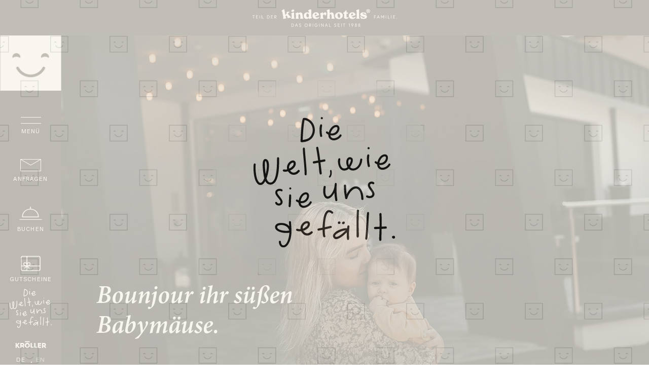

--- FILE ---
content_type: text/html; charset=utf-8
request_url: https://www.kroeller.at/de/kids-family/baby
body_size: 103215
content:
<!DOCTYPE html>
<html lang="de-De">
<head>    <!-- Google Tag Manager -->
    <script data-usercentrics="Google Tag Manager" type="text/plain">(function(w,d,s,l,i){w[l]=w[l]||[];w[l].push({'gtm.start':
    new Date().getTime(),event:'gtm.js'});var f=d.getElementsByTagName(s)[0],
    j=d.createElement(s),dl=l!='dataLayer'?'&l='+l:'';j.async=true;j.src=
    'https://www.googletagmanager.com/gtm.js?id='+i+dl;f.parentNode.insertBefore(j,f);
    })(window,document,'script','dataLayer','GTM-T797NRM');</script>
    <!-- End Google Tag Manager -->
    
    <script id="usercentrics-cmp" data-settings-id="pPjMb20vu" src="https://app.usercentrics.eu/browser-ui/latest/loader.js" async></script>

<meta charset="utf-8">
<!-- 
	build by sitepackagebuilder.com

	This website is powered by TYPO3 - inspiring people to share!
	TYPO3 is a free open source Content Management Framework initially created by Kasper Skaarhoj and licensed under GNU/GPL.
	TYPO3 is copyright 1998-2026 of Kasper Skaarhoj. Extensions are copyright of their respective owners.
	Information and contribution at https://typo3.org/
-->


<link rel="shortcut icon" href="/typo3conf/ext/zeppelin_default_template/Resources/Public/Icons/favicon.ico" type="image/vnd.microsoft.icon">

<meta http-equiv="x-ua-compatible" content="IE=edge" />
<meta name="generator" content="TYPO3 CMS" />
<meta name="viewport" content="width=device-width, initial-scale=1" />
<meta name="robots" content="index,follow" />
<meta name="referrer" content="no-referrer-when-downgrade" />
<meta property="og:title" content="Baby" />
<meta property="og:url" content="https://www.kroeller.at/de/kids-family/baby" />
<meta property="og:site_name" content="Kroeller" />
<meta property="og:image" content="https://www.kroeller.at/fileadmin/_processed_/6/1/csm_mood.at_2023.02.21_kroeller_004_web_9817afbaa8.jpg" />
<meta name="twitter:card" content="summary" />
<meta name="apple-mobile-web-app-capable" content="no" />


<link rel="stylesheet" type="text/css" href="/typo3temp/assets/compressed/merged-f11e7ccc04dd70295b8513d5a23a400e-e891fa5c62c78f0ed2cb5bb5d396bd56.css?1744642252" media="all">



<script src="/typo3temp/assets/compressed/merged-90e85baf68ed38cf8bb27ea93f15c5ee-fc3f637010b492ba0b72cce358af5dc0.js?1744207707"></script>
<script>
/*<![CDATA[*/
/*_scriptCode*/

			/* decrypt helper function */
		function decryptCharcode(n,start,end,offset) {
			n = n + offset;
			if (offset > 0 && n > end) {
				n = start + (n - end - 1);
			} else if (offset < 0 && n < start) {
				n = end - (start - n - 1);
			}
			return String.fromCharCode(n);
		}
			/* decrypt string */
		function decryptString(enc,offset) {
			var dec = "";
			var len = enc.length;
			for(var i=0; i < len; i++) {
				var n = enc.charCodeAt(i);
				if (n >= 0x2B && n <= 0x3A) {
					dec += decryptCharcode(n,0x2B,0x3A,offset);	/* 0-9 . , - + / : */
				} else if (n >= 0x40 && n <= 0x5A) {
					dec += decryptCharcode(n,0x40,0x5A,offset);	/* A-Z @ */
				} else if (n >= 0x61 && n <= 0x7A) {
					dec += decryptCharcode(n,0x61,0x7A,offset);	/* a-z */
				} else {
					dec += enc.charAt(i);
				}
			}
			return dec;
		}
			/* decrypt spam-protected emails */
		function linkTo_UnCryptMailto(s) {
			location.href = decryptString(s,-2);
		}
		

/*]]>*/
</script>

<title> Baby | Kinderhotel Kröller Gerlos Zillertal</title>

<link rel="shortcut icon" sizes="32x32" href="/typo3conf/ext/zeppelin_default_template/Resources/Public/Icons/favicon.png" />
<link rel="shortcut icon" sizes="96x96" href="/typo3conf/ext/zeppelin_default_template/Resources/Public/Icons/favicon-96x96.png" />
<link rel="shortcut icon" sizes="160x160" href="/typo3conf/ext/zeppelin_default_template/Resources/Public/Icons/favicon-160x160.png" />
<link rel="shortcut icon" sizes="192x192" href="/typo3conf/ext/zeppelin_default_template/Resources/Public/Icons/favicon-192x192.png" />
<link rel="shortcut icon" sizes="196x196" href="/typo3conf/ext/zeppelin_default_template/Resources/Public/Icons/favicon-196x196.png" />
<link rel="shortcut icon" sizes="256x256" href="/typo3conf/ext/zeppelin_default_template/Resources/Public/Icons/favicon-256x256.png" />
<link rel="apple-touch-icon" sizes="57x57" href="/typo3conf/ext/zeppelin_default_template/Resources/Public/Icons/apple-touch-icon-57x57.png" />
<link rel="apple-touch-icon" sizes="60x60" href="/typo3conf/ext/zeppelin_default_template/Resources/Public/Icons/apple-touch-icon-60x60.png" />
<link rel="apple-touch-icon" sizes="72x72" href="/typo3conf/ext/zeppelin_default_template/Resources/Public/Icons/apple-touch-icon-72x72.png" />
<link rel="apple-touch-icon" sizes="76x76" href="/typo3conf/ext/zeppelin_default_template/Resources/Public/Icons/apple-touch-icon-76x76.png" />
<link rel="apple-touch-icon" sizes="114x114" href="/typo3conf/ext/zeppelin_default_template/Resources/Public/Icons/apple-touch-icon-114x114.png" />
<link rel="apple-touch-icon" sizes="120x120" href="/typo3conf/ext/zeppelin_default_template/Resources/Public/Icons/apple-touch-icon-120x120.png" />
<link rel="apple-touch-icon" sizes="144x144" href="/typo3conf/ext/zeppelin_default_template/Resources/Public/Icons/apple-touch-icon-144x144.png" />
<link rel="apple-touch-icon" sizes="152x152" href="/typo3conf/ext/zeppelin_default_template/Resources/Public/Icons/apple-touch-icon-152x152.png" />
<link rel="apple-touch-icon" sizes="180x180" href="/typo3conf/ext/zeppelin_default_template/Resources/Public/Icons/apple-touch-icon-180x180.png" />

<meta name="application-name" content="Hotel Kröllers"/>
<meta name="msapplication-square70x70logo" content="/typo3conf/ext/zeppelin_default_template/Resources/Public/Icons/ms-icon-70x70.png"/>
<meta name="msapplication-wide150x150logo" content="/typo3conf/ext/zeppelin_default_template/Resources/Public/Icons/ms-icon-150x150.png"/>
<meta name="msapplication-square310x310logo" content="/typo3conf/ext/zeppelin_default_template/Resources/Public/Icons/ms-icon-310x310.png"/>
<meta name="msapplication-TileImage" content="/typo3conf/ext/zeppelin_default_template/Resources/Public/Icons/ms-icon-144x144.png"/>
<meta name="msapplication-TileColor" content="#1a1a1a"/>


<html data-namespace-typo3-fluid="true">
<style>
    @font-face {
        font-family: 'Concept Regular';
        src: url('/typo3conf/ext/zeppelin_default_template/Resources/Public/Fonts/concept/concept.woff') format('woff'),
        url('/typo3conf/ext/zeppelin_default_template/Resources/Public/Fonts/concept/concept.woff2') format('woff2');
        font-weight: normal;
        font-style: normal;
        font-display: swap;
    }

    @font-face {
        font-family: 'Concept Bold';
        src: url('/typo3conf/ext/zeppelin_default_template/Resources/Public/Fonts/concept/concept-bold.woff') format('woff'),
        url('/typo3conf/ext/zeppelin_default_template/Resources/Public/Fonts/concept/concept-bold.woff2') format('woff2');
        font-weight: normal;
        font-style: normal;
        font-display: swap;
    }

    @font-face {
        font-family: 'Concept Medium';
        src: url('/typo3conf/ext/zeppelin_default_template/Resources/Public/Fonts/concept/concept-medium.woff') format('woff'),
        url('/typo3conf/ext/zeppelin_default_template/Resources/Public/Fonts/concept/concept-medium.woff2') format('woff2');
        font-weight: normal;
        font-style: normal;
        font-display: swap;
    }

    @font-face {
        font-family: 'Concept Italic';
        src: url('/typo3conf/ext/zeppelin_default_template/Resources/Public/Fonts/concept/concept-italic.woff') format('woff'),
        url('/typo3conf/ext/zeppelin_default_template/Resources/Public/Fonts/concept/concept-italic.woff2') format('woff2');
        font-weight: normal;
        font-style: normal;
        font-display: swap;
    }


    @font-face {
        font-family: 'Minion Regular';
        src: url('/typo3conf/ext/zeppelin_default_template/Resources/Public/Fonts/minion/minionpro-regular.woff') format('woff'),
        url('/typo3conf/ext/zeppelin_default_template/Resources/Public/Fonts/minion/minionpro-regular.woff2') format('woff2');
        font-weight: normal;
        font-style: normal;
        font-display: swap;
    }

    @font-face {
        font-family: 'Minion Semibold';
        src: url('/typo3conf/ext/zeppelin_default_template/Resources/Public/Fonts/minion/minionpro-semibold.woff') format('woff'),
        url('/typo3conf/ext/zeppelin_default_template/Resources/Public/Fonts/minion/minionpro-semibold.woff2') format('woff2');
        font-weight: normal;
        font-style: normal;
        font-display: swap;
    }

    @font-face {
        font-family: 'Minion Semibold Italic';
        src: url('/typo3conf/ext/zeppelin_default_template/Resources/Public/Fonts/minion/minionpro-semiboldit.woff') format('woff'),
        url('/typo3conf/ext/zeppelin_default_template/Resources/Public/Fonts/minion/minionpro-semiboldit.woff2') format('woff2');
        font-weight: normal;
        font-style: normal;
        font-display: swap;
    }

    @font-face {
        font-family: 'Acumin Regular';
        src: url('/typo3conf/ext/zeppelin_default_template/Resources/Public/Fonts/acumin/acuminpro-regular.woff') format('woff'),
        url('/typo3conf/ext/zeppelin_default_template/Resources/Public/Fonts/acumin/acuminpro-regular.woff2') format('woff2');
        font-weight: normal;
        font-style: normal;
        font-display: swap;
    }

    @font-face {
        font-family: 'Saltwater Regular';
        src: url('/typo3conf/ext/zeppelin_default_template/Resources/Public/Fonts/saltwater/saltwatertaffy-regular.woff') format('woff'),
        url('/typo3conf/ext/zeppelin_default_template/Resources/Public/Fonts/saltwater/saltwatertaffy-regular.woff2') format('woff2');
        font-weight: normal;
        font-style: normal;
        font-display: swap;
    }

</style>
</html>
<meta name="facebook-domain-verification" content="dzynk789e0oiozlj1aelkunp68yeun" /><script type="module" crossorigin src="https://webbox3.interalp-touristik.com/app.js"></script>
<link rel="canonical" href="https://www.kroeller.at/de/kids-family/baby"/>

<link rel="alternate" hreflang="de-De" href="https://www.kroeller.at/de/kids-family/baby"/>
<link rel="alternate" hreflang="en-US" href="https://www.kroeller.at/en/kids-family/vacation-for-every-age-group/baby"/>
<link rel="alternate" hreflang="x-default" href="https://www.kroeller.at/de/kids-family/baby"/>
</head>
<body>
<div style="display: none;">
    <svg>
        <symbol id="icon-location1" viewbox="0 0 50 50">
            <path
                d="M 37.3953 22.015 C 37.2558 21.8777 37.0296 21.8777 36.89 22.015 L 34.6651 24.2057 C 34.6071 24.2628 34.5709 24.3379 34.5623 24.4178 C 34.3852 26.0865 33.6241 27.6591 32.419 28.8452 L 31.8903 29.366 L 28.0483 25.5835 C 28.2912 25.6398 28.5292 25.6686 28.76 25.6686 C 29.0989 25.6686 29.4231 25.6075 29.7277 25.4847 C 29.9104 25.4113 29.9979 25.2059 29.923 25.026 C 29.8484 24.8461 29.6396 24.7603 29.4572 24.8337 C 27.986 25.4263 26.29 23.8494 26.0765 23.6422 L 25.0556 22.6372 C 25.1823 22.108 25.0728 21.5399 24.747 21.0786 C 24.3786 20.5571 23.7928 20.2581 23.1374 20.2581 L 20.6648 20.2755 L 20.6581 20.2755 C 20.4214 20.2755 20.199 20.1852 20.0307 20.0208 C 19.8611 19.8549 19.7678 19.634 19.7678 19.3983 L 19.7678 19.3617 C 19.768 18.8893 20.1437 18.5046 20.6232 18.4858 L 25.1262 18.3112 C 26.7513 18.2483 28.3712 18.7343 29.6848 19.6792 C 29.8272 19.7817 30.0237 19.7667 30.1482 19.644 L 32.5132 17.3157 C 32.6527 17.1783 32.6527 16.9556 32.5132 16.8182 C 32.3737 16.6809 32.1477 16.6809 32.0081 16.8182 L 29.8552 18.9379 C 28.4592 18.014 26.7819 17.5432 25.098 17.6084 L 20.5951 17.7831 C 20.5845 17.7833 20.5741 17.7844 20.5637 17.7849 L 18.855 16.103 C 18.7158 15.9657 18.4896 15.9657 18.35 16.103 C 18.2105 16.2405 18.2105 16.4631 18.35 16.6005 L 19.7983 18.0261 C 19.3488 18.3062 19.0533 18.7994 19.0533 19.3617 L 19.0533 19.3983 C 19.053 19.8228 19.2216 20.2211 19.5273 20.5199 C 19.8332 20.819 20.2384 20.9819 20.6699 20.979 L 23.1399 20.9617 C 23.709 20.9617 24.0236 21.2866 24.1604 21.4802 C 24.2646 21.6279 24.3345 21.7917 24.3683 21.9608 L 24.246 21.8401 C 24.1064 21.7028 23.8802 21.7028 23.741 21.8401 C 23.6014 21.9774 23.6014 22.2002 23.741 22.3375 L 31.8015 30.2733 C 32.1495 30.616 32.1495 31.1736 31.8015 31.5164 C 31.4534 31.8588 30.8875 31.859 30.5394 31.5166 L 25.4053 26.4619 C 25.2657 26.3246 25.0396 26.3246 24.9 26.4619 C 24.7604 26.5994 24.7604 26.822 24.9 26.9595 L 30.4302 32.4037 C 30.7783 32.7465 30.7783 33.3041 30.4302 33.6469 C 30.2617 33.8127 30.0374 33.9042 29.7988 33.9042 C 29.5605 33.9042 29.3361 33.8127 29.1676 33.6469 L 23.9254 28.4857 C 23.7858 28.3483 23.5596 28.3483 23.4203 28.4857 C 23.2807 28.6228 23.2807 28.8456 23.4203 28.9829 L 27.7158 33.2122 C 28.0636 33.5548 28.0634 34.1121 27.7156 34.4547 C 27.3672 34.7974 26.801 34.7974 26.4529 34.4547 L 21.7876 29.8617 C 21.6481 29.7242 21.4219 29.7242 21.2823 29.8617 C 21.1427 29.999 21.1427 30.2217 21.2823 30.3589 L 24.743 33.766 C 25.0911 34.1086 25.0911 34.6664 24.743 35.009 C 24.395 35.3517 23.8287 35.3517 23.4807 35.009 L 17.2197 28.8452 C 16.0148 27.6591 15.2535 26.0865 15.0764 24.4178 C 15.0681 24.3379 15.0318 24.2628 14.9738 24.2057 L 12.11 21.3862 C 11.9705 21.2488 11.7443 21.2488 11.6046 21.3862 C 11.4651 21.5236 11.4651 21.7463 11.6046 21.8837 L 14.3802 24.6161 C 14.5982 26.3979 15.4241 28.0723 16.7146 29.3428 L 17.2414 29.8613 C 17.0453 30.1288 16.939 30.4487 16.939 30.785 C 16.939 31.2078 17.1061 31.6051 17.4099 31.9039 C 17.7231 32.2122 18.1348 32.3665 18.5461 32.3665 C 18.5867 32.3665 18.6272 32.3646 18.6677 32.3617 C 18.6538 32.4458 18.6465 32.5314 18.6465 32.618 C 18.6465 33.0408 18.8137 33.4381 19.1172 33.7369 C 19.4304 34.0452 19.8421 34.1995 20.2537 34.1995 C 20.3337 34.1995 20.4136 34.1934 20.493 34.1818 C 20.4204 34.6616 20.5709 35.1681 20.9449 35.5366 C 21.2485 35.8354 21.6523 36 22.0814 36 C 22.4642 36 22.8262 35.869 23.1154 35.6288 C 23.4063 35.8555 23.7589 35.9694 24.1118 35.9694 C 24.5232 35.9694 24.9349 35.8151 25.2483 35.5065 C 25.4818 35.2769 25.6281 34.9932 25.6876 34.6962 L 25.9476 34.9521 C 26.261 35.2607 26.6725 35.4148 27.0841 35.4148 C 27.4958 35.4148 27.9074 35.2607 28.2206 34.9521 C 28.454 34.7223 28.6003 34.4388 28.6599 34.1416 L 28.6623 34.1443 C 28.9658 34.4431 29.3697 34.6077 29.7988 34.6077 C 30.2284 34.6077 30.6318 34.4431 30.9355 34.1443 C 31.3944 33.6925 31.5168 33.0333 31.3035 32.4706 C 31.6695 32.4407 32.0272 32.2888 32.3065 32.0135 C 32.9034 31.4263 32.9315 30.488 32.3916 29.8669 L 32.9243 29.3428 C 34.2145 28.0723 35.0405 26.3979 35.2587 24.6161 L 37.3953 22.5125 C 37.5349 22.3751 37.5349 22.1523 37.3953 22.015 L 37.3953 22.015 ZM 17.915 31.4064 C 17.7465 31.2405 17.6536 31.0199 17.6536 30.785 C 17.6536 30.6381 17.6901 30.4965 17.7586 30.3705 L 18.9672 31.5604 C 18.8392 31.6281 18.6956 31.6639 18.5461 31.6639 C 18.3079 31.6639 18.0838 31.5726 17.915 31.4064 L 17.915 31.4064 ZM 19.6223 33.2394 C 19.4537 33.0735 19.3609 32.8529 19.3609 32.618 C 19.3609 32.4333 19.4191 32.2579 19.5256 32.1105 L 20.7692 33.3345 C 20.4208 33.5775 19.9341 33.5464 19.6223 33.2394 L 19.6223 33.2394 ZM 21.4503 35.0391 C 21.1385 34.7322 21.1071 34.2532 21.3537 33.9102 L 22.5972 35.1343 C 22.4474 35.2391 22.269 35.2964 22.0814 35.2964 C 21.8432 35.2964 21.6188 35.2051 21.4503 35.0391 L 21.4503 35.0391 ZM 21.4503 35.0391 L 21.4503 35.0391 Z"
                fill="currentColor" />
        </symbol>
        <symbol id="icon-location2" viewbox="0 0 50 50">
            <path
                d="M 19.2001 28.1686 L 31.0585 28.1686 C 32.4032 28.1686 33.5 27.149 33.5 25.8997 L 33.5 21.2136 C 33.5 21.2053 33.5 21.1971 33.4957 21.189 C 33.4957 21.1809 33.4912 21.1685 33.4912 21.1603 C 33.4912 21.152 33.4868 21.1438 33.4868 21.1356 C 33.4823 21.1273 33.4823 21.1191 33.478 21.1068 C 33.4735 21.0986 33.4735 21.0903 33.4692 21.0822 C 33.4646 21.074 33.4646 21.0657 33.4603 21.0575 C 33.4558 21.0493 33.4514 21.041 33.4469 21.0288 C 33.4426 21.0205 33.438 21.0123 33.4338 21.0081 L 33.4205 20.9834 C 33.416 20.9753 33.4119 20.9712 33.4072 20.9629 C 33.403 20.9547 33.3939 20.9465 33.3895 20.9382 C 33.3851 20.9299 33.3806 20.926 33.3717 20.9177 C 33.3673 20.9095 33.3586 20.9054 33.3541 20.8971 C 33.3497 20.8889 33.3409 20.8848 33.3362 20.8767 C 33.3318 20.8684 33.3231 20.8644 33.3187 20.8601 L 33.2965 20.8396 C 33.2877 20.8354 33.2833 20.8273 33.2744 20.8232 C 33.2657 20.8191 33.2568 20.8108 33.2479 20.8069 C 33.2391 20.8026 33.2345 20.7986 33.2257 20.7943 C 33.2169 20.7903 33.208 20.7861 33.1995 20.778 L 33.1462 20.7534 L 33.1198 20.741 C 33.1108 20.7369 33.1021 20.7369 33.0933 20.7328 C 33.0844 20.7288 33.0712 20.7246 33.0624 20.7246 C 33.0535 20.7246 33.0446 20.7205 33.04 20.7205 C 33.0267 20.7163 33.0181 20.7163 33.0046 20.7163 C 33.0004 20.7163 32.9956 20.7123 32.9869 20.7123 L 17.9569 18.7845 L 17.9569 16.8361 C 17.9569 16.8157 17.9569 16.7949 17.9528 16.7784 C 17.9528 16.7744 17.9528 16.7701 17.9481 16.7622 C 17.9481 16.7498 17.9436 16.7375 17.9436 16.725 C 17.9393 16.7128 17.9393 16.7046 17.9349 16.6923 C 17.9349 16.6838 17.9308 16.6798 17.9308 16.6716 L 17.9174 16.6348 C 17.9174 16.6305 17.9128 16.6223 17.9128 16.6183 C 17.9082 16.606 17.9039 16.5977 17.8951 16.5853 C 17.8906 16.5812 17.8906 16.573 17.8862 16.569 C 17.882 16.5608 17.8774 16.5525 17.8685 16.5442 C 17.8641 16.536 17.86 16.532 17.8552 16.5238 C 17.8508 16.5156 17.8463 16.5112 17.8419 16.5032 C 17.8374 16.4949 17.8289 16.4866 17.8246 16.4784 L 17.7845 16.4414 L 17.7712 16.4292 C 17.7623 16.4209 17.7535 16.4128 17.7404 16.4045 C 17.7358 16.4003 17.7269 16.3962 17.7225 16.3921 C 17.7136 16.3839 17.705 16.3799 17.6962 16.3716 C 17.683 16.3633 17.6696 16.3551 17.6608 16.3511 C 17.6563 16.3469 17.6517 16.3469 17.6476 16.3429 C 17.6296 16.3347 17.6078 16.3264 17.5902 16.3181 L 14.3301 15.0439 C 14.025 14.9248 13.6754 15.0562 13.5471 15.3398 C 13.4189 15.6235 13.5605 15.9481 13.8656 16.0674 L 16.7583 17.2019 L 16.7583 29.3606 C 16.7583 30.5115 17.6871 31.465 18.8859 31.6089 C 18.6694 31.946 18.5409 32.3407 18.5409 32.76 C 18.5409 33.9971 19.6244 35 20.9513 35 C 22.2782 35 23.3621 33.993 23.3621 32.76 C 23.3621 32.3489 23.2426 31.9584 23.0306 31.6296 L 28.4001 31.6296 C 28.1877 31.9625 28.0685 32.3489 28.0685 32.76 C 28.0685 33.9971 29.1521 35 30.479 35 C 31.8059 35 32.8896 33.993 32.8896 32.76 C 32.8896 31.5267 31.8059 30.5197 30.479 30.5197 L 19.2001 30.5197 C 18.5098 30.5197 17.9528 29.9977 17.9528 29.3606 L 17.9528 27.8562 C 18.3153 28.0535 18.7443 28.1686 19.2001 28.1686 L 19.2001 28.1686 ZM 22.1725 32.7557 C 22.1725 33.3805 21.6238 33.8861 20.9561 33.8861 C 20.288 33.8861 19.7396 33.3765 19.7396 32.7557 C 19.7396 32.1351 20.288 31.6254 20.9561 31.6254 C 21.6238 31.6254 22.1725 32.1309 22.1725 32.7557 L 22.1725 32.7557 ZM 31.6998 32.7557 C 31.6998 33.3805 31.1514 33.8861 30.4834 33.8861 C 29.8156 33.8861 29.2672 33.3765 29.2672 32.7557 C 29.2672 32.1351 29.8156 31.6254 30.4834 31.6254 C 31.1514 31.6254 31.6998 32.1309 31.6998 32.7557 L 31.6998 32.7557 ZM 31.0585 27.0587 L 19.2001 27.0587 C 18.5098 27.0587 17.9528 26.5366 17.9528 25.8997 L 17.9528 19.9023 L 32.3059 21.7399 L 32.3059 25.8955 C 32.3059 26.5408 31.7443 27.0587 31.0585 27.0587 L 31.0585 27.0587 ZM 31.0585 27.0587 L 31.0585 27.0587 Z"
                fill="currentColor" />
        </symbol>
        <symbol id="icon-location3" viewbox="0 0 50 50">
            <path
                d="M 37.283 27.6272 L 33.1602 24.5743 L 33.1602 23.3485 C 33.1602 23.1804 33.0799 23.0225 32.9433 22.9213 L 24.8287 16.9128 C 24.6339 16.7688 24.366 16.7688 24.1717 16.9128 L 16.0567 22.9213 C 15.9201 23.0225 15.8398 23.1804 15.8398 23.3485 L 15.8398 24.5743 L 11.7172 27.6272 C 11.5804 27.7284 11.5001 27.8867 11.5001 28.0548 L 11.5001 33.4644 C 11.5001 33.7601 11.7443 34 12.0457 34 L 36.9547 34 C 37.256 34 37.4999 33.7601 37.4999 33.4644 L 37.4999 28.0548 C 37.4999 27.8867 37.4196 27.7284 37.283 27.6272 L 37.283 27.6272 ZM 25.0896 32.9291 L 23.9104 32.9291 L 23.9104 30.2299 L 25.0896 30.2299 L 25.0896 32.9291 ZM 26.1807 32.9291 L 26.1807 29.6945 C 26.1807 29.3988 25.9365 29.1589 25.6351 29.1589 L 23.3649 29.1589 C 23.0639 29.1589 22.8196 29.3988 22.8196 29.6945 L 22.8196 32.9291 L 16.9305 32.9291 L 16.9305 23.6156 L 24.4999 18.0111 L 32.0695 23.6156 L 32.0695 32.9291 L 26.1807 32.9291 ZM 12.5906 28.3215 L 15.8398 25.9158 L 15.8398 32.9291 L 12.5906 32.9291 L 12.5906 28.3215 ZM 36.4092 32.9291 L 33.1602 32.9291 L 33.1602 25.9158 L 36.4092 28.3215 L 36.4092 32.9291 ZM 36.4092 32.9291 L 36.4092 32.9291 Z"
                fill="currentColor" />
            <path
                d="M 12.374 24.1844 L 24.4999 15.2059 L 36.6265 24.1844 C 36.7246 24.2572 36.8398 24.2924 36.9544 24.2924 C 37.1195 24.2924 37.283 24.2189 37.39 24.0795 C 37.5714 23.8434 37.5234 23.5073 37.283 23.3295 L 24.8287 14.1079 C 24.6339 13.964 24.366 13.964 24.1717 14.1079 L 11.7172 23.3295 C 11.4765 23.5073 11.4286 23.8431 11.61 24.0791 C 11.7915 24.3156 12.1335 24.3627 12.374 24.1844 L 12.374 24.1844 ZM 12.374 24.1844 L 12.374 24.1844 Z"
                fill="currentColor" />
        </symbol>
        <symbol id="icon-website" viewbox="0 0 35 35">
            <path
                d="M 3 18 C 3 9.7156 9.7155 3 18 3 C 26.2845 3 33 9.7156 33 18 C 33 26.2844 26.2845 33 18 33 C 9.7155 33 3 26.2844 3 18 Z"
                stroke-width="1" stroke="currentColor" fill="none" />
            <path
                d="M 25.3615 17.3167 L 18.3026 11.1423 C 18.2903 11.1302 18.278 11.1211 18.2625 11.1121 C 18.1082 10.9673 17.8615 10.9612 17.6979 11.103 L 10.639 17.2773 C 10.4663 17.4282 10.4539 17.6848 10.6052 17.8538 C 10.6885 17.9444 10.8027 17.9897 10.9167 17.9897 C 11.0155 17.9897 11.1142 17.9564 11.1945 17.887 L 12.4655 16.7734 L 12.4655 23.974 C 12.4655 24.5382 12.9344 25 13.5145 25 L 15.7419 25 C 16.285 25 16.7261 24.5684 16.7261 24.0373 L 16.7261 20.3766 C 16.7261 20.2951 16.794 20.2288 16.8773 20.2288 L 19.1265 20.2288 C 19.2097 20.2288 19.2775 20.2951 19.2775 20.3766 L 19.2775 24.0373 C 19.2775 24.5684 19.7188 25 20.2617 25 L 22.4893 25 C 23.0754 25 23.5381 24.4355 23.5381 23.7144 L 23.5381 16.8127 L 24.8093 17.9263 C 24.8894 17.9957 24.9882 18.0288 25.0869 18.0288 C 25.2011 18.0288 25.3153 17.9836 25.3984 17.893 C 25.5467 17.7241 25.5312 17.4676 25.3615 17.3167 L 25.3615 17.3167 ZM 22.7021 19.3296 L 22.7021 23.7083 C 22.7021 24.001 22.554 24.179 22.4861 24.179 L 20.2587 24.179 C 20.1754 24.179 20.1074 24.1127 20.1074 24.0313 L 20.1074 20.3766 C 20.1074 19.8455 19.6663 19.414 19.1233 19.414 L 16.8741 19.414 C 16.3312 19.414 15.89 19.8455 15.89 20.3766 L 15.89 24.0373 C 15.89 24.1188 15.8223 24.1851 15.739 24.1851 L 13.5114 24.1851 C 13.3942 24.1851 13.2953 24.0916 13.2953 23.974 L 13.2953 16.0431 L 17.9787 11.951 L 22.7021 16.0823 L 22.7021 19.3296 ZM 22.7021 19.3296 L 22.7021 19.3296 Z"
                fill="currentColor" />
        </symbol>
        <symbol id="icon-booking" viewbox="0 0 25 21">
            <path
                d="M 24.226 19.0917 L 1.032 19.0917 C 0.6049 19.0917 0.2581 19.4196 0.2581 19.8221 C 0.2581 20.2247 0.6049 20.5524 1.032 20.5524 L 24.226 20.5524 C 24.6527 20.5524 25 20.2247 25 19.8221 C 25 19.4196 24.6527 19.0917 24.226 19.0917 L 24.226 19.0917 ZM 13.4034 3.8447 L 13.4034 2.3881 L 14.9469 2.3881 C 15.3734 2.3881 15.7209 2.0598 15.7209 1.6577 C 15.7209 1.2542 15.3734 0.9269 14.9469 0.9269 L 10.3068 0.9269 C 9.8807 0.9269 9.5377 1.2542 9.5377 1.6577 C 9.5377 2.0598 9.8807 2.3881 10.3068 2.3881 L 11.855 2.3881 C 11.855 2.3881 11.8514 3.9058 11.855 3.8447 C 5.3851 4.2219 0.2581 9.317 0.2581 15.5197 L 0.2581 16.25 C 0.2581 16.6526 0.6049 16.9813 1.032 16.9813 L 24.226 16.9813 C 24.6527 16.9813 25 16.6526 25 16.25 L 25 15.5197 C 25 9.317 19.8696 4.2219 13.4034 3.8447 L 13.4034 3.8447 ZM 1.8064 15.5197 C 1.8064 9.8768 6.6488 5.3054 12.629 5.3054 C 18.6049 5.3054 23.4521 9.8768 23.4521 15.5197 L 1.8064 15.5197 ZM 1.8064 15.5197 L 1.8064 15.5197 Z"
                fill="currentColor" />
        </symbol>
        <symbol id="icon-user" viewbox="0 0 64 64">
            <path
                d="M36 44.163v-3.299c4.406-2.483 8-8.673 8-14.864 0-9.941 0-18-12-18s-12 8.059-12 18c0 6.191 3.594 12.382 8 14.864v3.299c-13.569 1.109-24 7.776-24 15.837h56c0-8.060-10.431-14.727-24-15.837z" />
        </symbol>
        <symbol id="icon-next" viewbox="0 0 37 37">
            <path
                d="M 7.9279 2.464 L 10.9139 0.1667 L 29.6667 19.0883 L 10.2879 37.1667 L 7.6667 34.9203 L 24.9834 19.0473 L 7.9279 2.464 Z" />
        </symbol>
        <symbol id="icon-prev" viewbox="0 0 37 37">
            <path
                d="M 29.2388 2.2974 L 26.2528 0 L 7.5 18.9216 L 26.8788 37 L 29.5 34.7537 L 12.1832 18.8806 L 29.2388 2.2974 Z" />
        </symbol>
        <symbol id="icon-up" viewbox="0 0 37 37">
            <path
                d="M 2.2974 29.7388 L 0 26.7528 L 18.9216 8 L 37 27.3788 L 34.7537 30 L 18.8806 12.6832 L 2.2974 29.7388 Z" />
        </symbol>
        <symbol id="icon-down" viewbox="0 0 37 37">
            <path
                d="M 34.7026 8.2612 L 37 11.2472 L 18.0784 30 L 0 10.6212 L 2.2463 8 L 18.1194 25.3168 L 34.7026 8.2612 Z" />
        </symbol>
        <symbol id="icon-callsign" viewbox="0 0 37 37">
            <path
                d="M 19.5 26 L 20.5 10.4844 L 20.5 4 L 16.5 4 L 16.5 10.4844 L 17.5 26 L 19.5 26 L 19.5 26 ZM 20.5 33 L 20.5 29 L 16.5 29 L 16.5 33 L 20.5 33 L 20.5 33 Z" />
        </symbol>
        <symbol id="icon-callsign-round" viewbox="0 0 64 64">
            <path
                d="M31 6c-14.912 0-27 12.088-27 27s12.088 27 27 27 27-12.088 27-27-12.088-27-27-27zM31 54c-11.598 0-21-9.402-21-21s9.402-21 21-21 21 9.402 21 21-9.402 21-21 21zM31 20c-1.656 0-3 1.342-3 3v10.124c0 1.656 1.344 3 3 3s3-1.344 3-3v-10.124c0-1.658-1.344-3-3-3zM31 40c-1.656 0-3 1.344-3 3s1.344 3 3 3 3-1.344 3-3-1.344-3-3-3z" />
        </symbol>
        <symbol id="icon-callsign-round-inv" viewbox="0 0 64 64">
            <path
                d="M31 7c-14.36 0-26 11.64-26 26s11.64 26 26 26 26-11.64 26-26-11.64-26-26-26zM31 47.75c-1.658 0-3-1.344-3-3s1.342-3 3-3c1.656 0 3 1.344 3 3s-1.344 3-3 3zM34 34.75c0 1.656-1.344 3-3 3-1.658 0-3-1.344-3-3v-14c0-1.658 1.342-3 3-3 1.656 0 3 1.342 3 3v14z" />
        </symbol>
        <symbol id="icon-enlarge" viewbox="0 0 30 30">
            <path
                d="M 8.625 1.125 C 8.625 1.375 8.875 1.375 8.875 1.875 C 8.875 2.625 8.625 2.625 8.375 2.875 L 2.875 2.875 L 2.875 8.625 C 2.625 8.625 2.625 8.875 1.875 8.875 C 1.375 8.875 1.375 8.625 1.125 8.375 C 1.625 1.625 1.375 1.375 1.125 1.125 L 8.625 1.125 Z" />
            <path
                d="M 28.875 22 C 28.375 29 28.625 29.25 28.625 29.5 L 21.375 29.5 C 21.375 29.25 21.125 29.25 21.125 28.5 C 21.125 28 21.375 28 21.625 27.75 L 27.125 27.75 L 27.125 22 C 27.375 21.75 27.375 21.5 27.875 21.5 C 28.625 21.5 28.625 21.75 28.875 22 Z" />
            <path
                d="M 28.625 1.125 C 28.625 1.375 28.375 1.625 28.875 8.625 C 28.625 8.625 28.625 8.875 27.875 8.875 C 27.375 8.875 27.375 8.625 27.125 8.375 L 27.125 2.875 L 21.375 2.875 C 21.375 2.625 21.125 2.625 21.125 1.875 C 21.125 1.375 21.375 1.375 21.625 1.125 L 28.625 1.125 Z" />
            <path
                d="M 2.875 22 L 2.875 27.75 L 8.625 27.75 C 8.625 28 8.875 28 8.875 28.5 C 8.875 29.25 8.625 29.25 8.375 29.5 L 1.125 29.5 C 1.375 29.25 1.625 29 1.125 22 C 1.375 21.75 1.375 21.5 1.875 21.5 C 2.625 21.5 2.625 21.75 2.875 22 Z" />
            <path
                d="M 10 9.25 C 9.75 9.5 9.75 10 9 10 C 8.5 10 1 2.5 1 1.75 C 1 1.25 1.25 1.5 1.25 1.25 C 1.5 1.25 1.25 1 1.75 1 C 2.5 1 7.75 6.5 10 9.25 Z" />
            <path
                d="M 10.375 20.75 C 10.375 21.5 4.875 27.5 2.375 29 C 2.125 28.75 1.625 28.75 1.625 28 C 1.625 27.5 8.875 20 9.375 20 C 10.125 20 10.375 20.25 10.375 20.75 Z" />
            <path
                d="M 29.375 28.625 C 29.125 28.875 29.125 29.375 28.375 29.375 C 27.875 29.375 20.625 22.125 20.625 21.375 C 20.625 20.875 20.875 21.125 20.875 20.875 C 21.125 20.875 20.875 20.625 21.375 20.625 C 22.125 20.625 27.125 25.875 29.375 28.625 Z" />
            <path
                d="M 28.375 1.375 C 28.375 2.125 23.125 7.125 20.375 9.375 C 20.125 9.125 19.625 9.125 19.625 8.375 C 19.625 7.875 26.875 0.625 27.375 0.625 C 28.125 0.625 28.375 0.875 28.375 1.375 Z" />
        </symbol>
        <symbol id="icon-decrease" viewbox="0 0 31 31">
            <path
                d="M 13.0833 5.625 C 12.5833 12.375 12.8333 12.625 12.8333 12.875 L 5.5833 12.875 C 5.5833 12.375 5.3333 11.875 5.5833 11.125 L 11.3333 11.125 L 11.3333 5.625 C 11.5833 5.375 11.5833 5.125 12.0833 5.125 C 12.8333 5.125 12.8333 5.375 13.0833 5.625 Z" />
            <path
                d="M 25.4167 17.2917 C 25.4167 17.7917 25.6667 18.0417 25.4167 19.0417 L 19.6667 19.0417 L 19.6667 25.0417 C 19.1667 25.0417 18.6667 25.2917 17.9167 25.0417 C 18.4167 17.7917 18.1667 17.5417 17.9167 17.2917 L 25.4167 17.2917 Z" />
            <path
                d="M 19.6667 5.625 L 19.6667 11.125 L 25.4167 11.125 C 25.4167 11.625 25.6667 11.875 25.4167 12.875 L 17.9167 12.875 C 18.1667 12.625 18.4167 12.375 17.9167 5.625 C 18.1667 5.375 18.1667 5.125 18.6667 5.125 C 19.4167 5.125 19.4167 5.375 19.6667 5.625 Z" />
            <path
                d="M 12.7083 24.4167 C 12.2083 24.4167 11.7083 24.6667 10.9583 24.4167 L 10.9583 18.6667 L 4.9583 18.6667 C 4.9583 18.1667 4.7083 17.6667 4.9583 16.9167 L 12.4583 16.9167 C 12.4583 17.1667 12.2083 17.4167 12.7083 24.4167 Z" />
            <path
                d="M 13 12 C 13 12.75 12.75 13 12 13 C 11.5 13 4 5.5 4 4.75 C 4 4.25 4.25 4 4.75 4 C 5.5 4 13 11.5 13 12 Z" />
            <path
                d="M 12 19.375 C 12 20.375 6 26.125 3.75 27.375 C 3.5 27.125 3 27.125 3 26.375 C 3 25.875 10.5 18.625 11 18.625 C 11.75 18.625 12 18.875 12 19.375 Z" />
            <path
                d="M 27.375 25.375 C 27.375 26.125 27.125 26.375 26.375 26.375 C 25.875 26.375 18.625 19.125 18.625 18.375 C 18.625 17.875 18.875 17.625 19.375 17.625 C 20.125 17.625 27.375 24.875 27.375 25.375 Z" />
            <path
                d="M 27.375 4.375 C 27.375 5.125 22.125 10.125 19.375 12.375 C 19.125 12.125 18.625 12.125 18.625 11.375 C 18.625 10.875 25.875 3.625 26.375 3.625 C 27.125 3.625 27.375 3.875 27.375 4.375 Z" />
        </symbol>
        <symbol id="icon-cross" viewbox="0 0 30 30">
            <path d="M 29 27.5067 C 29 28.2533 28.2533 29 27.5067 29 L 1 2.12 C 1 1.7467 1.7467 1 2.12 1 L 29 27.5067 Z" />
            <path
                d="M 28.6267 1 C 28.6267 1.3733 29 2.12 29 2.12 L 2.12 29 C 1.7467 29 1 28.2533 1 27.5067 L 27.1333 1 L 28.6267 1 Z" />
        </symbol>
        <symbol id="icon-cross-round" viewbox="0 0 32 32">
            <path
                d="M16 29c-7.18 0-13-5.82-13-13s5.82-13 13-13 13 5.82 13 13-5.82 13-13 13zM16 6c-5.522 0-10 4.478-10 10s4.478 10 10 10c5.523 0 10-4.478 10-10s-4.477-10-10-10zM20.537 19.535l-1.014 1.014c-0.186 0.186-0.488 0.186-0.675 0l-2.87-2.87-2.87 2.87c-0.187 0.186-0.488 0.186-0.675 0l-1.014-1.014c-0.186-0.186-0.186-0.488 0-0.675l2.871-2.869-2.871-2.87c-0.186-0.187-0.186-0.489 0-0.676l1.014-1.013c0.187-0.187 0.488-0.187 0.675 0l2.87 2.87 2.87-2.87c0.187-0.187 0.489-0.187 0.675 0l1.014 1.013c0.186 0.187 0.186 0.489 0 0.676l-2.871 2.87 2.871 2.869c0.186 0.187 0.186 0.49 0 0.675z" />
        </symbol>
        <symbol id="icon-cross-round-inv" viewbox="0 0 32 32">
            <path
                d="M16 29c-7.18 0-13-5.82-13-13s5.82-13 13-13 13 5.82 13 13-5.82 13-13 13zM21.961 12.209c0.244-0.244 0.244-0.641 0-0.885l-1.328-1.327c-0.244-0.244-0.641-0.244-0.885 0l-3.761 3.761-3.761-3.761c-0.244-0.244-0.641-0.244-0.885 0l-1.328 1.327c-0.244 0.244-0.244 0.641 0 0.885l3.762 3.762-3.762 3.76c-0.244 0.244-0.244 0.641 0 0.885l1.328 1.328c0.244 0.244 0.641 0.244 0.885 0l3.761-3.762 3.761 3.762c0.244 0.244 0.641 0.244 0.885 0l1.328-1.328c0.244-0.244 0.244-0.641 0-0.885l-3.762-3.76 3.762-3.762z" />
        </symbol>
        <symbol id="icon-plus" viewbox="0 0 30 30">
            <path
                d="M 15.875 2.625 L 15.875 27.625 C 15.625 27.625 15.625 27.875 14.875 27.875 C 14.375 27.875 14.375 27.625 14.125 27.375 L 14.125 2.625 C 14.375 2.375 14.375 2.125 14.875 2.125 C 15.625 2.125 15.625 2.375 15.875 2.625 Z" />
            <path
                d="M 27.375 15.875 L 2.375 15.875 C 2.375 15.625 2.125 15.625 2.125 14.875 C 2.125 14.375 2.375 14.375 2.625 14.125 L 27.375 14.125 C 27.625 14.375 27.875 14.375 27.875 14.875 C 27.875 15.625 27.625 15.625 27.375 15.875 Z" />
        </symbol>
        <symbol id="icon-plus-round" viewbox="0 0 32 32">
            <path
                d="M16 29c-7.18 0-13-5.82-13-13s5.82-13 13-13 13 5.82 13 13-5.82 13-13 13zM16 6c-5.522 0-10 4.477-10 10 0 5.522 4.478 10 10 10 5.523 0 10-4.478 10-10 0-5.523-4.477-10-10-10zM19.988 17h-3v3c0 0.553-0.448 1-1 1-0.553 0-1-0.447-1-1v-3h-3c-0.553 0-1-0.448-1-1s0.447-1 1-1h3v-3c0-0.553 0.447-1 1-1 0.552 0 1 0.447 1 1v3h3c0.552 0 1 0.448 1 1s-0.448 1-1 1z" />
        </symbol>
        <symbol id="icon-plus-round-inv" viewbox="0 0 32 32">
            <path
                d="M15.5 29.5c-7.18 0-13-5.82-13-13s5.82-13 13-13 13 5.82 13 13-5.82 13-13 13zM21.938 15.938c0-0.552-0.448-1-1-1h-4v-4c0-0.552-0.447-1-1-1h-1c-0.553 0-1 0.448-1 1v4h-4c-0.553 0-1 0.448-1 1v1c0 0.553 0.447 1 1 1h4v4c0 0.553 0.447 1 1 1h1c0.553 0 1-0.447 1-1v-4h4c0.552 0 1-0.447 1-1v-1z" />
        </symbol>
        <symbol id="icon-minus" viewbox="0 0 30 30">
            <path
                d="M 27.375 15.875 L 2.375 15.875 C 2.375 15.625 2.125 15.625 2.125 14.875 C 2.125 14.375 2.375 14.375 2.625 14.125 L 27.375 14.125 C 27.625 14.375 27.875 14.375 27.875 14.875 C 27.875 15.625 27.625 15.625 27.375 15.875 Z" />
        </symbol>
        <symbol id="icon-minus-round" viewbox="0 0 32 32">
            <path
                d="M16 3c-7.18 0-13 5.82-13 13s5.82 13 13 13 13-5.82 13-13-5.82-13-13-13zM16 26c-5.522 0-10-4.478-10-10 0-5.523 4.478-10 10-10 5.523 0 10 4.477 10 10 0 5.522-4.477 10-10 10zM19.738 15h-8c-0.553 0-1 0.448-1 1 0 0.553 0.447 1 1 1h8c0.553 0 1-0.447 1-1 0-0.552-0.447-1-1-1z" />
        </symbol>
        <symbol id="icon-minus-round-inv" viewbox="0 0 32 32">
            <path
                d="M15.5 3.5c-7.18 0-13 5.82-13 13s5.82 13 13 13c7.18 0 13-5.82 13-13s-5.82-13-13-13zM22 16.875c0 0.553-0.448 1-1 1h-11c-0.553 0-1-0.447-1-1v-1c0-0.552 0.447-1 1-1h11c0.552 0 1 0.448 1 1v1z" />
        </symbol>
        <symbol id="icon-search" viewbox="0 0 24 24">
            <path
                d="M10 1q1.828 0 3.496 0.715t2.871 1.918 1.918 2.871 0.715 3.496q0 1.57-0.512 3.008t-1.457 2.609l5.68 5.672q0.289 0.289 0.289 0.711 0 0.43-0.285 0.715t-0.715 0.285q-0.422 0-0.711-0.289l-5.672-5.68q-1.172 0.945-2.609 1.457t-3.008 0.512q-1.828 0-3.496-0.715t-2.871-1.918-1.918-2.871-0.715-3.496 0.715-3.496 1.918-2.871 2.871-1.918 3.496-0.715zM10 3q-1.422 0-2.719 0.555t-2.234 1.492-1.492 2.234-0.555 2.719 0.555 2.719 1.492 2.234 2.234 1.492 2.719 0.555 2.719-0.555 2.234-1.492 1.492-2.234 0.555-2.719-0.555-2.719-1.492-2.234-2.234-1.492-2.719-0.555z" />
        </symbol>
        <symbol id="icon-travel-children" viewbox="0 0 99 103">
            <path
                d="M 61.129 77.314 L 74.125 77.315 L 74.127 64.316 L 78.961 64.316 L 78.96 77.315 L 91.959 77.314 L 91.959 82.148 L 78.96 82.15 L 78.961 95.146 L 74.127 95.146 L 74.125 82.15 L 61.129 82.148 L 61.129 77.314 ZM 99.998 79.736 C 99.998 66.781 89.498 56.28 76.545 56.279 C 63.59 56.279 53.09 66.781 53.09 79.736 C 53.09 92.689 63.59 103.185 76.545 103.185 C 89.498 103.185 99.998 92.689 99.998 79.736 Z" />
            <path
                d="M 45.102 79.736 C 45.102 72.195 47.76 65.283 52.184 59.865 C 48.229 55.209 42.409 52.185 35.832 52.185 L 21.553 52.185 C 9.666 52.186 0 61.859 0 73.742 L 0 91.209 L 0.045 91.486 L 1.244 91.861 C 12.588 95.398 22.439 96.582 30.551 96.582 C 38.283 96.582 44.397 95.502 48.727 94.371 C 46.422 89.998 45.102 85.023 45.102 79.736 L 45.102 79.736 Z" />
            <path
                d="M 11.861 34.211 C 11.861 24.9148 19.3968 17.379 28.693 17.379 C 37.9892 17.379 45.525 24.9148 45.525 34.211 C 45.525 43.5072 37.9892 51.043 28.693 51.043 C 19.3968 51.043 11.861 43.5072 11.861 34.211 Z" />
            <path
                d="M 63.682 34.812 L 54.403 34.812 C 54.294 39.373 53.008 43.637 50.821 47.317 C 53.772 49.016 56.458 51.219 58.757 53.868 C 63.818 50.37 69.929 48.292 76.546 48.292 C 79.085 48.292 81.546 48.624 83.915 49.194 C 80.943 40.844 73.037 34.812 63.682 34.812 L 63.682 34.812 Z" />
            <path
                d="M 56.539 0 C 49.143 0 42.941 4.807 40.685 11.439 C 48.637 15.642 54.113 23.886 54.404 33.421 C 55.113 33.513 55.804 33.661 56.539 33.661 C 65.834 33.661 73.369 26.126 73.369 16.831 C 73.369 7.535 65.834 0 56.539 0 L 56.539 0 Z" />
        </symbol>
        <symbol id="icon-add-room" viewbox="0 0 105 105">
            <path
                d="M 72.556 70.366 L 82.735 70.365 L 82.735 60.186 L 86.52 60.186 L 86.52 70.365 L 96.702 70.366 L 96.702 74.151 L 86.52 74.15 L 86.52 84.33 L 82.735 84.33 L 82.735 74.15 L 72.556 74.151 L 72.556 70.366 ZM 103 72.258 C 103 62.116 94.77 53.891 84.628 53.891 C 74.483 53.891 66.263 62.115 66.263 72.258 C 66.263 82.403 74.482 90.627 84.628 90.627 C 94.771 90.627 103 82.404 103 72.258 Z" />
            <rect x="9.985" y="79.464" width="6.368" height="6.367" />
            <path
                d="M 79.87 47.634 C 79.079 42.617 73.785 38.721 67.297 38.721 C 60.815 38.721 55.52 42.617 54.728 47.634 L 79.87 47.634 L 79.87 47.634 Z" />
            <path
                d="M 49.314 47.634 C 48.522 42.617 43.229 38.721 36.74 38.721 C 30.253 38.721 24.961 42.617 24.17 47.634 L 49.314 47.634 L 49.314 47.634 Z" />
            <path
                d="M 16.314 47.634 L 16.314 32.936 L 30.598 32.936 L 31.143 31.037 C 32.382 26.715 40.529 22.24 52.02 22.24 C 63.511 22.24 71.66 26.715 72.899 31.037 L 73.445 32.936 L 87.726 32.936 L 87.726 47.634 L 92.965 47.634 L 92.965 27.696 L 77.182 27.696 C 73.923 21.31 64.002 17 52.02 17 C 40.039 17 30.121 21.31 26.857 27.696 L 11.077 27.696 L 11.077 47.634 L 16.314 47.634 L 16.314 47.634 Z" />
            <path
                d="M 60.005 72.258 C 60.005 65.28 67.013 55.326 67.013 55.326 C 67.33 54.876 67.139 54.508 66.589 54.508 L 4 54.508 C 3.45 54.508 3 54.958 3 55.508 L 3 80.754 C 3 81.304 3.45 81.754 4 81.754 L 60.909 81.754 C 61.459 81.754 61.775 81.324 61.612 80.799 C 61.612 80.799 60.005 75.625 60.005 72.258 L 60.005 72.258 Z" />
        </symbol>
        <symbol id="icon-remove-room" viewbox="0 0 105 105">
            <path
                d="M 72.556 69.366 L 96.702 69.366 L 96.702 73.151 L 72.556 73.151 L 72.556 69.366 ZM 103 71.258 C 103 61.116 94.77 52.891 84.628 52.891 C 74.483 52.891 66.263 61.115 66.263 71.258 C 66.263 81.403 74.482 89.627 84.628 89.627 C 94.771 89.627 103 81.404 103 71.258 Z" />
            <rect x="9.985" y="78.464" width="6.368" height="6.367" />
            <path
                d="M 79.87 46.634 C 79.079 41.617 73.785 37.721 67.297 37.721 C 60.815 37.721 55.52 41.617 54.728 46.634 L 79.87 46.634 L 79.87 46.634 Z" />
            <path
                d="M 49.314 46.634 C 48.522 41.617 43.229 37.721 36.74 37.721 C 30.253 37.721 24.961 41.617 24.17 46.634 L 49.314 46.634 L 49.314 46.634 Z" />
            <path
                d="M 16.314 46.634 L 16.314 31.936 L 30.598 31.936 L 31.143 30.037 C 32.382 25.715 40.529 21.24 52.02 21.24 C 63.511 21.24 71.66 25.715 72.899 30.037 L 73.445 31.936 L 87.726 31.936 L 87.726 46.634 L 92.965 46.634 L 92.965 26.696 L 77.182 26.696 C 73.923 20.31 64.002 16 52.02 16 C 40.039 16 30.121 20.31 26.857 26.696 L 11.077 26.696 L 11.077 46.634 L 16.314 46.634 L 16.314 46.634 Z" />
            <path
                d="M 60.005 71.258 C 60.005 64.28 67.013 54.326 67.013 54.326 C 67.33 53.876 67.139 53.508 66.589 53.508 L 4 53.508 C 3.45 53.508 3 53.958 3 54.508 L 3 79.754 C 3 80.304 3.45 80.754 4 80.754 L 60.909 80.754 C 61.459 80.754 61.775 80.324 61.612 79.799 C 61.612 79.799 60.005 74.625 60.005 71.258 L 60.005 71.258 Z" />
        </symbol>
        <symbol id="icon-add-calendar" viewbox="0 0 82.8 71.3">
            <path
                d="m 44,0 c 1.333333,0 2.666667,0 4,0 0,2.6666667 0,5.3333333 0,8 -1.333333,0 -2.666667,0 -4,0 0,-2.6666667 0,-5.3333333 0,-8 z" />
            <path
                d="m 40,52 c 3.122292,0.934089 1.515218,-2.907361 2.451733,-4.694482 C 43.455437,44.947593 44.024129,43.365404 40.977564,44 39.196388,43.564514 40.305866,46.019684 40,47.059509 40,48.706339 40,50.35317 40,52 Z" />
            <path
                d="M 42.4,56 C 29.6,56 16.8,56 4,56 4,42.666667 4,29.333333 4,16 c 17.333333,0 34.666667,0 52,0 0,5.633333 0,11.266667 0,16.9 2.14377,-0.636915 4.866696,-0.249787 4,-3.2039 C 60,21.130734 60,12.565367 60,4 c -2.666667,0 -5.333333,0 -8,0 0,2.6666667 0,5.3333333 0,8 -4,0 -8,0 -12,0 0,-2.6666667 0,-5.3333333 0,-8 -6.666667,0 -13.333333,0 -20,0 0,2.6666667 0,5.3333333 0,8 -4,0 -8,0 -12,0 C 8,9.3333333 8,6.6666667 8,4 5.3333333,4 2.6666667,4 0,4 c 0,18.666667 0,37.333333 0,56 14.566667,0 29.133333,0 43.7,0 -0.589299,-1.274284 -1.102264,-2.602439 -1.3,-4 z" />
            <path
                d="m 12,0 c 1.333333,0 2.666667,0 4,0 0,2.6666667 0,5.3333333 0,8 -1.333333,0 -2.666667,0 -4,0 0,-2.6666667 0,-5.3333333 0,-8 z" />
            <path
                d="m 40,32 c 1.333333,0 2.666667,0 4,0 0,2.666667 0,5.333333 0,8 -1.333333,0 -2.666667,0 -4,0 0,-2.666667 0,-5.333333 0,-8 z" />
            <path
                d="m 48,37.7 c 1.56819,-1.910557 4.871843,-2.428498 4,-5.4039 C 51.359428,31.5996 49.420772,32.201183 48.284883,32 47.611294,32.659745 48.196086,34.57787 48,35.715117 48,36.376745 48,37.038372 48,37.7 Z" />
            <path
                d="m 48,20 c 1.333333,0 2.666667,0 4,0 0,2.666667 0,5.333333 0,8 -1.333333,0 -2.666667,0 -4,0 0,-2.666667 0,-5.333333 0,-8 z" />
            <path
                d="m 32,32 c 1.333333,0 2.666667,0 4,0 0,2.666667 0,5.333333 0,8 -1.333333,0 -2.666667,0 -4,0 0,-2.666667 0,-5.333333 0,-8 z" />
            <path
                d="m 40,20 c 1.333333,0 2.666667,0 4,0 0,2.666667 0,5.333333 0,8 -1.333333,0 -2.666667,0 -4,0 0,-2.666667 0,-5.333333 0,-8 z" />
            <path
                d="m 24,20 c 1.333333,0 2.666667,0 4,0 0,2.666667 0,5.333333 0,8 -1.333333,0 -2.666667,0 -4,0 0,-2.666667 0,-5.333333 0,-8 z" />
            <path
                d="m 32,44 c 1.333333,0 2.666667,0 4,0 0,2.666667 0,5.333333 0,8 -1.333333,0 -2.666667,0 -4,0 0,-2.666667 0,-5.333333 0,-8 z" />
            <path
                d="m 8,32 c 1.3333333,0 2.666667,0 4,0 0,2.666667 0,5.333333 0,8 -1.333333,0 -2.6666667,0 -4,0 0,-2.666667 0,-5.333333 0,-8 z" />
            <path
                d="m 8,44 c 1.3333333,0 2.666667,0 4,0 0,2.666667 0,5.333333 0,8 -1.333333,0 -2.6666667,0 -4,0 0,-2.666667 0,-5.333333 0,-8 z" />
            <path
                d="m 16,44 c 1.333333,0 2.666667,0 4,0 0,2.666667 0,5.333333 0,8 -1.333333,0 -2.666667,0 -4,0 0,-2.666667 0,-5.333333 0,-8 z" />
            <path
                d="m 16,20 c 1.333333,0 2.666667,0 4,0 0,2.666667 0,5.333333 0,8 -1.333333,0 -2.666667,0 -4,0 0,-2.666667 0,-5.333333 0,-8 z" />
            <path
                d="m 32,20 c 1.333333,0 2.666667,0 4,0 0,2.666667 0,5.333333 0,8 -1.333333,0 -2.666667,0 -4,0 0,-2.666667 0,-5.333333 0,-8 z" />
            <path
                d="m 24,32 c 1.333333,0 2.666667,0 4,0 0,2.666667 0,5.333333 0,8 -1.333333,0 -2.666667,0 -4,0 0,-2.666667 0,-5.333333 0,-8 z" />
            <path
                d="m 16,32 c 1.333333,0 2.666667,0 4,0 0,2.666667 0,5.333333 0,8 -1.333333,0 -2.666667,0 -4,0 0,-2.666667 0,-5.333333 0,-8 z" />
            <path
                d="m 24,44 c 1.333333,0 2.666667,0 4,0 0,2.666667 0,5.333333 0,8 -1.333333,0 -2.666667,0 -4,0 0,-2.666667 0,-5.333333 0,-8 z" />
            <path
                d="m 52.4,51 c 3.4,0 6.8,0 10.2,0 0,-3.366667 0,-6.733333 0,-10.1 1.183504,0.156008 2.98494,-0.305916 3.8,0.218536 0,3.293822 0,6.587643 0,9.881464 3.4,0 6.8,0 10.2,0 -0.156008,1.183504 0.305916,2.98494 -0.218536,3.8 -3.327155,0 -6.654309,0 -9.981464,0 0,3.4 0,6.8 0,10.2 -1.183504,-0.156008 -2.98494,0.305916 -3.8,-0.218536 0,-3.327155 0,-6.654309 0,-9.981464 -3.4,0 -6.8,0 -10.2,0 0,-1.266667 0,-2.533333 0,-3.8 z m 30.4,1.9 C 83.024034,43.421071 74.831131,34.784371 65.350201,34.524118 55.889408,33.808706 46.84467,41.555533 46.095679,51.012451 44.926302,60.266308 51.925585,69.557855 61.133015,71.010629 70.126494,72.842257 79.800297,66.843566 82.104771,57.950649 82.568817,56.310002 82.800573,54.604751 82.8,52.9 Z" />
        </symbol>
        <symbol id="icon-remove-calendar" viewbox="0 0 82.8 71.3">
            <path
                d="m 44,0 c 1.333333,0 2.666667,0 4,0 0,2.6666667 0,5.3333333 0,8 -1.333333,0 -2.666667,0 -4,0 0,-2.6666667 0,-5.3333333 0,-8 z" />
            <path
                d="m 40,52 c 3.122292,0.934089 1.515218,-2.907361 2.451733,-4.694482 C 43.455437,44.947593 44.024129,43.365404 40.977564,44 39.196388,43.564514 40.305866,46.019684 40,47.059509 40,48.706339 40,50.35317 40,52 Z" />
            <path
                d="M 42.4,56 C 29.6,56 16.8,56 4,56 4,42.666667 4,29.333333 4,16 c 17.333333,0 34.666667,0 52,0 0,5.633333 0,11.266667 0,16.9 2.14377,-0.636915 4.866696,-0.249787 4,-3.2039 C 60,21.130734 60,12.565367 60,4 c -2.666667,0 -5.333333,0 -8,0 0,2.6666667 0,5.3333333 0,8 -4,0 -8,0 -12,0 0,-2.6666667 0,-5.3333333 0,-8 -6.666667,0 -13.333333,0 -20,0 0,2.6666667 0,5.3333333 0,8 -4,0 -8,0 -12,0 C 8,9.3333333 8,6.6666667 8,4 5.3333333,4 2.6666667,4 0,4 c 0,18.666667 0,37.333333 0,56 14.566667,0 29.133333,0 43.7,0 -0.589299,-1.274284 -1.102264,-2.602439 -1.3,-4 z" />
            <path
                d="m 12,0 c 1.333333,0 2.666667,0 4,0 0,2.6666667 0,5.3333333 0,8 -1.333333,0 -2.666667,0 -4,0 0,-2.6666667 0,-5.3333333 0,-8 z" />
            <path
                d="m 40,32 c 1.333333,0 2.666667,0 4,0 0,2.666667 0,5.333333 0,8 -1.333333,0 -2.666667,0 -4,0 0,-2.666667 0,-5.333333 0,-8 z" />
            <path
                d="m 48,37.7 c 1.56819,-1.910557 4.871843,-2.428498 4,-5.4039 C 51.359428,31.5996 49.420772,32.201183 48.284883,32 47.611294,32.659745 48.196086,34.57787 48,35.715117 48,36.376745 48,37.038372 48,37.7 Z" />
            <path
                d="m 48,20 c 1.333333,0 2.666667,0 4,0 0,2.666667 0,5.333333 0,8 -1.333333,0 -2.666667,0 -4,0 0,-2.666667 0,-5.333333 0,-8 z" />
            <path
                d="m 32,32 c 1.333333,0 2.666667,0 4,0 0,2.666667 0,5.333333 0,8 -1.333333,0 -2.666667,0 -4,0 0,-2.666667 0,-5.333333 0,-8 z" />
            <path
                d="m 40,20 c 1.333333,0 2.666667,0 4,0 0,2.666667 0,5.333333 0,8 -1.333333,0 -2.666667,0 -4,0 0,-2.666667 0,-5.333333 0,-8 z" />
            <path
                d="m 24,20 c 1.333333,0 2.666667,0 4,0 0,2.666667 0,5.333333 0,8 -1.333333,0 -2.666667,0 -4,0 0,-2.666667 0,-5.333333 0,-8 z" />
            <path
                d="m 32,44 c 1.333333,0 2.666667,0 4,0 0,2.666667 0,5.333333 0,8 -1.333333,0 -2.666667,0 -4,0 0,-2.666667 0,-5.333333 0,-8 z" />
            <path
                d="m 8,32 c 1.3333333,0 2.666667,0 4,0 0,2.666667 0,5.333333 0,8 -1.333333,0 -2.6666667,0 -4,0 0,-2.666667 0,-5.333333 0,-8 z" />
            <path
                d="m 8,44 c 1.3333333,0 2.666667,0 4,0 0,2.666667 0,5.333333 0,8 -1.333333,0 -2.6666667,0 -4,0 0,-2.666667 0,-5.333333 0,-8 z" />
            <path
                d="m 16,44 c 1.333333,0 2.666667,0 4,0 0,2.666667 0,5.333333 0,8 -1.333333,0 -2.666667,0 -4,0 0,-2.666667 0,-5.333333 0,-8 z" />
            <path
                d="m 16,20 c 1.333333,0 2.666667,0 4,0 0,2.666667 0,5.333333 0,8 -1.333333,0 -2.666667,0 -4,0 0,-2.666667 0,-5.333333 0,-8 z" />
            <path
                d="m 32,20 c 1.333333,0 2.666667,0 4,0 0,2.666667 0,5.333333 0,8 -1.333333,0 -2.666667,0 -4,0 0,-2.666667 0,-5.333333 0,-8 z" />
            <path
                d="m 24,32 c 1.333333,0 2.666667,0 4,0 0,2.666667 0,5.333333 0,8 -1.333333,0 -2.666667,0 -4,0 0,-2.666667 0,-5.333333 0,-8 z" />
            <path
                d="m 16,32 c 1.333333,0 2.666667,0 4,0 0,2.666667 0,5.333333 0,8 -1.333333,0 -2.666667,0 -4,0 0,-2.666667 0,-5.333333 0,-8 z" />
            <path
                d="m 24,44 c 1.333333,0 2.666667,0 4,0 0,2.666667 0,5.333333 0,8 -1.333333,0 -2.666667,0 -4,0 0,-2.666667 0,-5.333333 0,-8 z" />
            <path
                d="m 52.4,51 c 8.066667,0 16.133333,0 24.2,0 -0.156008,1.183504 0.305916,2.98494 -0.218536,3.8 -7.993822,0 -15.987643,0 -23.981464,0 0,-1.266667 0,-2.533333 0,-3.8 z m 30.4,1.9 C 83.024034,43.421071 74.831131,34.784371 65.350201,34.524118 55.889408,33.808706 46.84467,41.555533 46.095679,51.012451 44.926302,60.266308 51.925585,69.557855 61.133015,71.010629 70.126494,72.842257 79.800297,66.843566 82.104771,57.950649 82.568817,56.310002 82.800573,54.604751 82.8,52.9 Z" />
        </symbol>
        <symbol id="icon-complete-data" viewbox="0 0 115 115">
            <path
                d="M 65.179 82.628 L 79.835 82.63 L 79.836 67.977 L 85.281 67.977 L 85.28 82.63 L 99.938 82.628 L 99.938 88.078 L 85.28 88.08 L 85.281 102.731 L 79.836 102.731 L 79.835 88.08 L 65.179 88.078 L 65.179 82.628 ZM 108.998 85.354 C 108.998 70.756 97.165 58.913 82.561 58.913 C 67.959 58.913 56.118 70.756 56.118 85.354 C 56.118 99.956 67.958 111.795 82.561 111.795 C 97.165 111.795 108.998 99.957 108.998 85.354 Z" />
            <path
                d="M 50.444 5.817 C 50.022 6.404 49.659 7.133 49.482 8.031 L 49.177 7.916 C 49.416 7.16 49.813 6.438 50.444 5.817 L 50.444 5.817 ZM 34.499 38.244 L 34.499 38.244 L 34.499 38.244 L 34.499 38.244 ZM 34.67 41.928 C 35.777 51.113 43.68 60.634 50.854 60.634 C 59.098 60.634 66.932 50.627 68.155 41.928 C 68.617 41.597 69.378 40.799 69.658 38.987 C 69.658 38.987 71.421 32.687 69.089 33.362 C 69.903 30.931 72.595 21.472 67.37 15.592 C 67.37 15.592 64.932 12.258 58.983 10.49 C 58.779 10.313 58.566 10.141 58.325 9.972 C 58.325 9.972 58.455 10.122 58.647 10.387 C 58.313 10.291 57.952 10.208 57.599 10.122 C 57.275 9.788 56.911 9.434 56.501 9.066 C 56.501 9.066 56.864 9.434 57.297 10.053 C 57.132 10.016 56.987 9.975 56.823 9.948 C 56.553 9.538 56.224 9.111 55.804 8.681 C 55.804 8.681 55.984 9.012 56.209 9.537 C 55.111 8.729 52.909 6.869 52.909 4.787 C 52.909 4.787 51.542 5.433 50.734 6.604 C 51.048 5.64 51.581 4.739 52.445 4 C 52.445 4 51.542 4.464 50.702 5.471 C 50.052 5.839 48.574 6.85 48.073 8.65 L 47.604 8.41 C 47.835 7.901 48.159 7.361 48.604 6.819 C 48.604 6.819 47.956 7.391 47.396 8.311 L 46.44 7.83 C 46.727 7.302 47.098 6.749 47.606 6.214 C 47.606 6.214 47.09 6.607 46.55 7.273 C 46.699 6.654 46.678 5.947 44.75 8.056 C 44.75 8.056 36.069 11.82 33.56 19.617 C 33.56 19.617 32.082 23.14 34.039 33.493 C 31.257 32.18 33.155 38.983 33.155 38.983 C 33.44 40.799 34.201 41.594 34.67 41.928 L 34.67 41.928 Z" />
            <path
                d="M 47.113 85.354 C 47.113 79.737 48.456 74.444 50.783 69.725 C 43.219 69.759 38.324 57.103 38.324 57.103 C 37.315 60.957 22.398 65.485 22.398 65.485 C 18.048 67.159 16.202 69.671 16.202 69.671 C 9.751 79.231 9 100.506 9 100.506 C 9.086 105.362 11.172 105.863 11.172 105.863 C 26.006 112.486 49.253 113.66 49.253 113.66 C 53.316 113.744 57.173 113.592 60.807 113.297 C 52.487 106.816 47.113 96.721 47.113 85.354 L 47.113 85.354 Z" />
        </symbol>
        <symbol id="icon-add-additionalservice" viewbox="0 0 20 23.360002">
            <path
                d="M 12.81493,4.898 H 4.22218 a 0.62811144,0.62811144 0 0 1 0,-1.255 h 8.59275 a 0.62811144,0.62811144 0 1 1 0,1.255 z"
                fill="currentColor" />
            <path
                d="M 12.81493,9.042 H 4.22218 a 0.62811144,0.62811144 0 0 1 0,-1.255 h 8.59275 a 0.62811144,0.62811144 0 1 1 0,1.255 z"
                fill="currentColor" />
            <path
                d="M 12.81493,13.061 H 4.22218 a 0.62811144,0.62811144 0 0 1 0,-1.255 h 8.59275 a 0.62811144,0.62811144 0 1 1 0,1.255 z"
                fill="currentColor" />
            <path
                d="M 11.07005,20.208 H 1.50613 A 0.25464732,0.25464732 0 0 1 1.25511,19.957 V 1.506 A 0.2543684,0.2543684 0 0 1 1.50613,1.255 h 14.01955 a 0.2543684,0.2543684 0 0 1 0.25102,0.251 v 12.802 c 0.12523,-0.01 0.25102,-0.02 0.37961,-0.02 a 4.1053164,4.1053164 0 0 1 0.87634,0.1 V 1.509 A 1.5114281,1.5114281 0 0 0 15.52652,0.003 H 1.50613 A 1.511707,1.511707 0 0 0 0,1.506 v 18.45 a 1.511707,1.511707 0 0 0 1.50613,1.506 h 9.86235 a 4.0737992,4.0737992 0 0 1 -0.29843,-1.254 z"
                fill="currentColor" />
            <path
                d="M 15.905,15.17 A 4.0949966,4.0949966 0 1 0 20,19.265 4.0947178,4.0947178 0 0 0 15.905,15.17 Z m 2.00817,4.723 h -1.38006 v 1.381 a 0.62811144,0.62811144 0 1 1 -1.25511,0 v -1.381 h -1.38228 a 0.62811144,0.62811144 0 1 1 0,-1.255 h 1.38144 v -1.383 a 0.62811144,0.62811144 0 0 1 1.25511,0 v 1.382 h 1.3823 a 0.62811144,0.62811144 0 0 1 0,1.255 z"
                fill="currentColor" />
        </symbol>
        <symbol id="icon-pencil" viewbox="0 0 25 25">
            <path
                d="M 16.181 10.681 L 9.181 17.681 L 8.319 16.819 L 15.319 9.819 L 16.181 10.681 L 16.181 10.681 ZM 6 16.5 L 5 21 L 9.5 20 L 18.75 10.75 L 15.25 7.25 L 6 16.5 L 6 16.5 ZM 18.5 5 C 19.881 5 21 6.119 21 7.5 C 21 8.063 20.814 8.582 20.5 9 L 19.5 10 L 16 6.5 L 17 5.5 C 17.418 5.186 17.937 5 18.5 5 L 18.5 5 Z" />
            <path
                d="M 20.5938 22.875 L 20.5938 23.375 L 4.8438 23.375 C 4.5938 23.125 4.5938 22.875 4.8438 22.625 L 20.5938 22.875 Z" />
        </symbol>
        <symbol id="icon-pencil2" viewbox="0 0 25 25">
            <path
                d="M 20.5926 6.2188 L 20.5926 15.8438 L 19.4074 15.8438 L 19.4074 6.2188 L 20.5926 6.2188 L 20.5926 6.2188 ZM 17.5938 17.2188 L 20 21 L 22.4063 17.2188 L 22.4063 4.5 L 17.5938 4.5 L 17.5938 17.2188 L 17.5938 17.2188 ZM 18.2813 0.7188 C 19.2307 -0.2307 20.7693 -0.2307 21.7188 0.7188 C 22.1058 1.1058 22.3347 1.5905 22.4063 2.0938 L 22.4063 3.4688 L 17.5938 3.4688 L 17.5938 2.0938 C 17.6652 1.5905 17.8942 1.1058 18.2813 0.7188 L 18.2813 0.7188 Z" />
            <path
                d="M 17.5938 21.875 L 17.5938 22.375 L 1.8438 22.375 C 1.5938 22.125 1.5938 21.875 1.8438 21.625 L 17.5938 21.875 Z" />
        </symbol>
        <symbol id="icon-phone" viewbox="0 0 48 48">
            <path
                d="M33 30c-3 3-3 6-6 6s-6-3-9-6-6-6-6-9 3-3 6-6-6-12-9-12-9 9-9 9c0 6 6.164 18.164 12 24s18 12 24 12c0 0 9-6 9-9s-9-12-12-9z" />
        </symbol>
        <symbol id="icon-email" viewbox="0 0 42 42">
            <path
                d="M39 35.25v-18q-0.75 0.844-1.617 1.547-6.281 4.828-9.984 7.922-1.195 1.008-1.945 1.57t-2.027 1.137-2.402 0.574h-0.047q-1.125 0-2.402-0.574t-2.027-1.137-1.945-1.57q-3.703-3.094-9.984-7.922-0.867-0.703-1.617-1.547v18q0 0.305 0.223 0.527t0.527 0.223h34.5q0.305 0 0.527-0.223t0.223-0.527zM39 10.617v-0.574t-0.012-0.305-0.070-0.293-0.129-0.211-0.211-0.176-0.328-0.059h-34.5q-0.305 0-0.527 0.223t-0.223 0.527q0 3.938 3.445 6.656 4.523 3.562 9.398 7.43 0.141 0.117 0.82 0.691t1.078 0.879 1.043 0.738 1.184 0.645 1.008 0.211h0.047q0.469 0 1.008-0.211t1.184-0.645 1.043-0.738 1.078-0.879 0.82-0.691q4.875-3.867 9.398-7.43 1.266-1.008 2.355-2.707t1.090-3.082zM42 9.75v25.5q0 1.547-1.102 2.648t-2.648 1.102h-34.5q-1.547 0-2.648-1.102t-1.102-2.648v-25.5q0-1.547 1.102-2.648t2.648-1.102h34.5q1.547 0 2.648 1.102t1.102 2.648z" />
        </symbol>
        <symbol id="icon-check" viewbox="0 0 42 42">
            <path
                d="M39.164 13.266q0 0.937-0.656 1.594l-20.156 20.156q-0.656 0.656-1.594 0.656t-1.594-0.656l-11.672-11.672q-0.656-0.656-0.656-1.594t0.656-1.594l3.187-3.187q0.656-0.656 1.594-0.656t1.594 0.656l6.891 6.914 15.375-15.398q0.656-0.656 1.594-0.656t1.594 0.656l3.187 3.187q0.656 0.656 0.656 1.594z" />
        </symbol>
        <symbol id="icon-checkmark" viewBox="0 0 26.874 26.874">
            <path d="M13.437,0A13.4,13.4,0,0,0,1.8,6.692,13.192,13.192,0,0,0,0,13.437,13.4,13.4,0,0,0,6.692,25.076a13.2,13.2,0,0,0,6.745,1.8,13.4,13.4,0,0,0,11.639-6.692,13.212,13.212,0,0,0,1.8-6.745A13.4,13.4,0,0,0,20.182,1.8,13.2,13.2,0,0,0,13.437,0Zm0,25.22a11.829,11.829,0,0,1-3.714-.59,10.887,10.887,0,0,1-3.241-1.692A13.209,13.209,0,0,1,3.95,20.392a11.031,11.031,0,0,1-1.68-3.241,11.882,11.882,0,0,1-.59-3.714,11.494,11.494,0,0,1,.932-4.566A11.548,11.548,0,0,1,8.87,2.611a11.658,11.658,0,0,1,9.133,0A11.548,11.548,0,0,1,24.263,8.87a11.658,11.658,0,0,1,0,9.133,12.006,12.006,0,0,1-2.506,3.766A11.675,11.675,0,0,1,18,24.289,11.5,11.5,0,0,1,13.437,25.22ZM18.791,8.529l-7.873,7.926L7.375,12.912a.825.825,0,0,0-1.208,0,.7.7,0,0,0-.105.144.891.891,0,0,0-.078.171,1.119,1.119,0,0,0-.04.171.6.6,0,0,0,0,.184,1.614,1.614,0,0,0,.04.184.586.586,0,0,0,.078.171l.105.158,4.173,4.147a.795.795,0,0,0,1.181,0l.105-.105L20,9.711A.857.857,0,0,0,20,8.53.754.754,0,0,0,18.974,8.4a.684.684,0,0,0-.184.131Z" fill="#a9ba6e"/>
        </symbol>
        <symbol id="icon-no-available" viewBox="0 0 26.874 26.874">
            <path d="M13.437,0A13.4,13.4,0,0,0,1.8,6.692,13.192,13.192,0,0,0,0,13.437,13.4,13.4,0,0,0,6.692,25.076a13.2,13.2,0,0,0,6.745,1.8,13.2,13.2,0,0,0,6.745-1.8c.3-.174.59-.357,1.064-.683a12.962,12.962,0,0,0,3.83-4.212,13.212,13.212,0,0,0,1.8-6.745A13.4,13.4,0,0,0,20.182,1.8,13.2,13.2,0,0,0,13.437,0Zm0,25.22a11.829,11.829,0,0,1-3.714-.59,10.888,10.888,0,0,1-3.241-1.692A13.209,13.209,0,0,1,3.95,20.392a11.031,11.031,0,0,1-1.68-3.241,11.882,11.882,0,0,1-.59-3.714,11.494,11.494,0,0,1,.932-4.566A11.548,11.548,0,0,1,8.87,2.611a11.658,11.658,0,0,1,9.133,0A11.548,11.548,0,0,1,24.263,8.87a11.658,11.658,0,0,1,0,9.133,12.006,12.006,0,0,1-2.506,3.766A11.675,11.675,0,0,1,18,24.289,11.5,11.5,0,0,1,13.437,25.22Zm4.75-16.533a.857.857,0,0,0-1.181,0l-3.569,3.569L9.868,8.687A.835.835,0,0,0,8.687,9.868l3.569,3.569L8.687,17.006a.888.888,0,0,0-.223.367.73.73,0,0,0,0,.433.88.88,0,0,0,.223.381.857.857,0,0,0,1.181,0l3.569-3.569,3.569,3.569a.857.857,0,0,0,1.181,0,.88.88,0,0,0,.223-.381.73.73,0,0,0,0-.433.888.888,0,0,0-.223-.367l-3.569-3.569,3.569-3.569a.857.857,0,0,0,0-1.181Z" fill="#c4625f"/>
        </symbol>
        <symbol id="icon-check-round" viewbox="0 0 32 32">
            <path
                d="M21.82 13.030l-1.002-1.002c-0.185-0.185-0.484-0.185-0.668 0l-6.014 6.013-2.859-2.882c-0.186-0.185-0.484-0.185-0.67 0l-1.002 1.003c-0.185 0.185-0.185 0.484 0 0.668l4.193 4.223c0.185 0.184 0.484 0.184 0.668 0l7.354-7.354c0.186-0.185 0.186-0.484 0-0.669zM16 3c-7.18 0-13 5.82-13 13s5.82 13 13 13 13-5.82 13-13-5.82-13-13-13zM16 26c-5.522 0-10-4.478-10-10 0-5.523 4.478-10 10-10 5.523 0 10 4.477 10 10 0 5.522-4.477 10-10 10z" />
        </symbol>
        <symbol id="icon-check-round-inv" viewbox="0 0 32 32">
            <path
                d="M16 3c-7.18 0-13 5.82-13 13s5.82 13 13 13 13-5.82 13-13-5.82-13-13-13zM23.258 12.307l-9.486 9.485c-0.238 0.237-0.623 0.237-0.861 0l-0.191-0.191-0.001 0.001-5.219-5.256c-0.238-0.238-0.238-0.624 0-0.862l1.294-1.293c0.238-0.238 0.624-0.238 0.862 0l3.689 3.716 7.756-7.756c0.238-0.238 0.624-0.238 0.862 0l1.294 1.294c0.239 0.237 0.239 0.623 0.001 0.862z" />
        </symbol>
        <symbol id="icon-360" viewbox="0 0 50 50">
            <path
                d="M 41.8044 20.6743 C 41.182 20.6743 40.7886 21.4604 40.7886 22.4258 C 40.7886 23.3821 41.182 24.1689 41.8044 24.1689 C 42.4354 24.1689 42.8289 23.3821 42.8289 22.4258 C 42.8289 21.4604 42.4354 20.6743 41.8044 20.6743 Z" />
            <path
                d="M 22.2844 29.6597 C 23.4197 29.6597 24.1689 28.8286 24.1689 27.8787 C 24.1689 26.7954 23.5016 25.9346 22.2699 25.9346 C 21.2382 25.9346 20.5187 26.7954 20.5187 27.8643 C 20.5187 28.8582 21.2237 29.6597 22.2844 29.6597 Z" />
            <path
                d="M 32.9534 22.1143 C 31.2318 22.1143 31.1355 24.3096 31.1355 25.876 C 31.1355 27.4409 31.2318 29.6597 32.9534 29.6597 C 34.7415 29.6597 34.7856 27.4409 34.7856 25.876 C 34.7856 24.3096 34.7415 22.1143 32.9534 22.1143 Z" />
            <path
                d="M 25 2 C 12.298 2 2 12.2979 2 25 C 2 37.7021 12.298 48 25 48 C 37.702 48 48 37.7021 48 25 C 48 12.2979 37.702 2 25 2 ZM 8.731 16.1357 C 8.7658 16.0396 12.3262 6.4958 23.9458 6.0872 C 25.9991 6.0142 27.8612 6.2476 29.5335 6.6816 C 35.7087 8.2847 39.3149 12.6218 40.6074 14.4607 L 40.877 12.6138 C 40.9661 12.0068 41.5313 11.585 42.1399 11.6733 C 42.1804 11.6792 42.2203 11.688 42.2594 11.698 C 42.8021 11.8386 43.163 12.3691 43.0796 12.9355 L 42.4203 17.4553 C 42.3776 17.7524 42.2159 18.019 41.974 18.1951 C 41.7319 18.3711 41.4291 18.4421 41.1327 18.3921 L 36.8079 17.6611 C 36.2058 17.5552 35.7943 16.9844 35.8965 16.3779 C 35.9993 15.7722 36.574 15.3643 37.1797 15.4658 L 38.7888 15.7383 C 37.3826 13.7339 32.5991 8.0093 24.0233 8.3115 C 13.9478 8.6658 10.9481 16.5554 10.825 16.8916 C 10.6141 17.4668 9.9729 17.7639 9.4005 17.5566 C 8.8231 17.3481 8.5238 16.7134 8.731 16.1357 ZM 37.3311 25.876 C 37.3311 29.0732 36.092 32.0781 32.8722 32.0781 C 29.7559 32.0781 28.5909 29.0732 28.5909 25.876 C 28.5909 22.6777 29.7559 19.6956 32.8722 19.6956 C 36.092 19.6956 37.3311 22.6777 37.3311 25.876 ZM 20.489 24.9629 C 21.0527 23.8574 22.0395 23.5532 23.1002 23.5532 C 25.1486 23.5532 26.7143 25.5195 26.7143 27.6787 C 26.7143 30.4827 24.6812 32.0781 22.2474 32.0781 C 19.0573 32.0781 17.9813 29.0437 17.9813 26.0833 C 17.9813 22.6479 19.3833 19.6436 22.6851 19.6436 C 24.666 19.6436 26.2165 20.8374 26.573 22.9229 L 24.0204 22.9229 C 23.9168 22.4402 23.7016 22.1663 23.464 22.188 C 23.2118 22.0474 22.9227 22.0171 22.6851 22.0171 C 21.1121 22.0171 20.5187 23.479 20.4593 24.9629 L 20.489 24.9629 ZM 7.3646 27.6416 L 9.9091 27.6416 C 9.8715 28.9917 10.5026 29.6597 11.8234 29.6597 C 12.7131 29.6597 13.5522 29.2515 13.5522 28.2568 C 13.5522 27.0034 12.6987 26.7144 11.6524 26.7144 C 11.4227 26.7144 11.1931 26.7288 10.9626 26.7441 L 10.7844 25.0371 C 11.0438 25.0151 11.3112 25.0667 11.5712 25.0513 C 12.4537 25.0513 13.5522 24.7847 13.5522 23.5532 C 13.5522 22.6255 12.7653 22.1143 11.801 22.1143 C 10.5917 22.1143 9.8867 22.856 9.9091 24.1472 L 7.3646 24.1472 C 7.424 21.1121 9.2339 19.6956 11.7857 19.6956 C 13.8782 19.6956 16.0968 20.5854 16.0968 23.2417 C 16.0968 24.5029 15.57 25.5862 14.3159 25.749 L 14.3159 25.7788 C 15.5186 26.0759 16.0968 26.9214 16.0968 28.2568 C 16.0968 30.9209 13.9449 32.0781 11.8379 32.0781 C 9.315 32.0781 7.1935 30.624 7.3646 27.6416 ZM 30.7117 43.0718 C 28.7423 43.6587 26.8809 43.8999 25.1536 43.8999 C 18.7733 43.8999 14.1934 40.6074 12.4799 39.1533 L 12.6827 41.0073 C 12.7494 41.6189 12.3088 42.168 11.6973 42.2349 C 11.6567 42.2397 11.6155 42.2422 11.5749 42.2422 C 11.0148 42.2422 10.5323 41.8196 10.47 41.25 L 9.9729 36.7085 C 9.9403 36.4116 10.0294 36.113 10.2192 35.8813 C 10.4091 35.6501 10.6844 35.5054 10.9829 35.479 L 15.3534 35.1011 C 15.9627 35.0518 16.5047 35.501 16.5576 36.113 C 16.6112 36.7261 16.1577 37.2651 15.5447 37.3179 L 13.9195 37.4595 C 15.7838 39.0454 21.8526 43.3853 30.0769 40.9385 C 39.7402 38.0635 40.6625 29.6733 40.6965 29.3176 C 40.756 28.7075 41.3015 28.2598 41.9087 28.3154 C 42.5195 28.3735 42.9688 28.9119 42.913 29.5234 C 42.9036 29.6248 41.8558 39.7568 30.7117 43.0718 ZM 41.8044 24.9487 C 40.6321 24.9487 39.2896 24.1543 39.2896 22.4258 C 39.2896 20.6968 40.6321 19.9028 41.8044 19.9028 C 42.9774 19.9028 44.3201 20.6968 44.3201 22.4258 C 44.3201 24.1543 42.9774 24.9487 41.8044 24.9487 Z" />
        </symbol>
        <symbol id="icon-map" viewbox="0 0 50 50">
            <path
                d="M 5.1333 25.5 C 5.1333 14.2517 14.2517 5.1333 25.5 5.1333 C 36.7483 5.1333 45.8667 14.2517 45.8667 25.5 C 45.8667 36.7483 36.7483 45.8667 25.5 45.8667 C 14.2517 45.8667 5.1333 36.7483 5.1333 25.5 ZM 2 25.5 C 2 38.4789 12.5211 49 25.5 49 C 38.4789 49 49 38.4789 49 25.5 C 49 12.5211 38.4789 2 25.5 2 C 12.5211 2 2 12.5211 2 25.5 Z" />
            <path
                d="M 36 30 L 34 30 L 34 19 L 37.3906 19 C 38.6719 19 39.5 19.0625 39.8906 19.1719 C 40.4844 19.4219 40.9844 19.8125 41.3906 20.3281 C 41.7969 20.8594 42 21.5625 42 22.4531 C 42 23.1563 41.875 23.7344 41.6406 24.2031 C 41.3906 24.6719 41.0938 25.0469 40.7344 25.3125 C 40.3594 25.5781 40 25.75 39.625 25.8438 C 39.1094 25.9531 38.375 26 37.4063 26 L 36 26 L 36 30 ZM 28.9375 19 L 32.375 30 L 29.9531 30 L 29.5156 27 L 25.4688 27 L 25.0781 30 L 22.75 30 L 26.0156 19 L 28.9375 19 ZM 12 30 L 10 30 L 10 19 L 12.875 19 L 15.5 26.5 L 18.125 19 L 21 19 L 21 30 L 19 30 L 19 21.3438 L 16.2813 30 L 14.7188 30 L 12 21.3438 L 12 30 ZM 7 25.5 C 7 35.7174 15.2826 44 25.5 44 C 35.7174 44 44 35.7174 44 25.5 C 44 15.2826 35.7174 7 25.5 7 C 15.2826 7 7 15.2826 7 25.5 ZM 37.0938 21 L 36 21 L 36 24 L 37.2344 24 C 38.125 24 38.7188 23.9531 39.0313 23.8438 C 39.3281 23.7344 39.5625 23.5625 39.7344 23.3281 C 39.9063 23.0938 40 22.8125 40 22.5 C 40 22.125 39.875 21.7969 39.6406 21.5469 C 39.3906 21.2969 39.0938 21.1406 38.7344 21.0781 C 38.4531 21.0313 37.9063 21 37.0938 21 ZM 26.2656 25 L 28.7656 25 L 27.5 21 L 26.2656 25 Z" />
        </symbol>
        <symbol id="icon-openfolder" viewbox="0 0 45 42">
            <path
                d="M41.742 21.82q0-0.82-1.242-0.82h-25.5q-0.937 0-2.004 0.504t-1.676 1.23l-6.891 8.508q-0.422 0.562-0.422 0.937 0 0.82 1.242 0.82h25.5q0.937 0 2.016-0.516t1.664-1.242l6.891-8.508q0.422-0.516 0.422-0.914zM15 18h18v-3.75q0-0.937-0.656-1.594t-1.594-0.656h-13.5q-0.937 0-1.594-0.656t-0.656-1.594v-1.5q0-0.937-0.656-1.594t-1.594-0.656h-7.5q-0.937 0-1.594 0.656t-0.656 1.594v19.992l6-7.383q1.031-1.242 2.719-2.051t3.281-0.809zM44.742 21.82q0 1.453-1.078 2.812l-6.914 8.508q-1.008 1.242-2.719 2.051t-3.281 0.809h-25.5q-2.156 0-3.703-1.547t-1.547-3.703v-22.5q0-2.156 1.547-3.703t3.703-1.547h7.5q2.156 0 3.703 1.547t1.547 3.703v0.75h12.75q2.156 0 3.703 1.547t1.547 3.703v3.75h4.5q1.266 0 2.32 0.574t1.57 1.652q0.352 0.75 0.352 1.594z" />
        </symbol>
        <symbol id="icon-ban" viewbox="0 0 36 42">
            <path
                d="M30.75 20.93q0-3.773-2.039-6.914l-17.672 17.648q3.211 2.086 6.961 2.086 2.602 0 4.957-1.020t4.066-2.73 2.719-4.090 1.008-4.98zM7.336 27.938l17.695-17.672q-3.164-2.133-7.031-2.133-3.469 0-6.398 1.711t-4.641 4.664-1.711 6.422q0 3.797 2.086 7.008zM36 20.93q0 3.68-1.43 7.031t-3.832 5.766-5.742 3.844-6.996 1.43-6.996-1.43-5.742-3.844-3.832-5.766-1.43-7.031 1.43-7.020 3.832-5.754 5.742-3.844 6.996-1.43 6.996 1.43 5.742 3.844 3.832 5.754 1.43 7.020z" />
        </symbol>
        <symbol id="icon-file" viewbox="0 0 36 42">
            <path
                d="M34.406 8.906q0.656 0.656 1.125 1.781t0.469 2.063v27q0 0.937-0.656 1.594t-1.594 0.656h-31.5q-0.937 0-1.594-0.656t-0.656-1.594v-37.5q0-0.937 0.656-1.594t1.594-0.656h21q0.937 0 2.063 0.469t1.781 1.125zM24 3.187v8.812h8.812q-0.234-0.68-0.516-0.961l-7.336-7.336q-0.281-0.281-0.961-0.516zM33 39v-24h-9.75q-0.937 0-1.594-0.656t-0.656-1.594v-9.75h-18v36h30z" />
        </symbol>
        <symbol id="icon-spinner" viewbox="0 0 16 16">
            <path
                d="M8 0c-4.355 0-7.898 3.481-7.998 7.812 0.092-3.779 2.966-6.812 6.498-6.812 3.59 0 6.5 3.134 6.5 7 0 0.828 0.672 1.5 1.5 1.5s1.5-0.672 1.5-1.5c0-4.418-3.582-8-8-8zM8 16c4.355 0 7.898-3.481 7.998-7.812-0.092 3.779-2.966 6.812-6.498 6.812-3.59 0-6.5-3.134-6.5-7 0-0.828-0.672-1.5-1.5-1.5s-1.5 0.672-1.5 1.5c0 4.418 3.582 8 8 8z" />
        </symbol>
        <symbol id="icon-menu" viewbox="0 0 16 16">
            <path d="M1 3h14v3h-14zM1 7h14v3h-14zM1 11h14v3h-14z" />
        </symbol>
        <symbol id="icon-basket" viewbox="0 0 32 32">
            <path
                d="M29 14h-26c-0.553 0-1-0.447-1-1s0.447-1 1-1h2l6-11c0-0.553 0.447-1 1-1h2c0.553 0 1 0.447 1 1l-6 11h14l-6-11c0-0.553 0.447-1 1-1h3c0.553 0 1 0.447 1 1l5 11h2c0.553 0 1 0.447 1 1s-0.447 1-1 1zM3 16h26c0.553 0 1 0.447 1 1l-2 14c0 0.553-0.447 1-1 1h-22c-0.553 0-1-0.447-1-1l-2-14c0-0.553 0.447-1 1-1zM22 28h2c0.553 0 1-0.447 1-1l1-6c0-0.553-0.447-1-1-1h-2c-0.553 0-1 0.447-1 1l-1 6c0 0.553 0.447 1 1 1zM14 27c0 0.553 0.447 1 1 1h2c0.553 0 1-0.447 1-1v-6c0-0.553-0.447-1-1-1h-2c-0.553 0-1 0.447-1 1v6zM7 27c0 0.553 0.447 1 1 1h2c0.553 0 1-0.447 1-1l-1-6c0-0.553-0.447-1-1-1h-2c-0.553 0-1 0.447-1 1l1 6z" />
        </symbol>
        <symbol id="icon-clipboard" viewbox="0 0 64 64">
            <path
                d="M15.806 14.046c0 1.1 0 3.986 0 3.986h28.028c0 0 0-2.886 0-3.986 0-1.102-0.89-1.994-1.992-1.994h-5.98c0 0 0.068-2.276 0.068-5.764 0-3.238-2.808-6.196-6.172-6.196s-5.956 2.812-5.956 6.178c0 3.238-0.024 5.782-0.024 5.782h-5.978c-1.102 0-1.994 0.892-1.994 1.994zM29.758 6.074c1.1 0 1.994 0.892 1.994 1.992 0 1.102-0.894 1.994-1.994 1.994s-1.994-0.892-1.994-1.994c0-1.1 0.894-1.992 1.994-1.992zM47.822 12.052v19.802c0 0 1.72-1.898 3.984-2.808v-18.986c0-2.202-1.91-3.986-4.11-3.986h-9.842v3.986h7.972c1.102 0 1.996 0.892 1.996 1.992zM25.646 60.012h-11.834c-1.1 0-1.992-0.89-1.992-1.992v-45.968c0-1.1 0.892-1.992 1.992-1.992h8.098v-3.986h-10.090c-2.202 0-3.986 1.786-3.986 3.986v49.952c0 2.202 1.784 3.988 3.986 3.988h18.162c-0.78-1.316-2.174-2.836-4.336-3.988zM47.822 58.020c0 1.102-0.894 1.992-1.994 1.992h-5.458c-1.004 1.344-1.95 2.68-2.82 3.988h10.148c2.2 0 4.11-1.786 4.11-3.988v-12.258c-1.32 1.086-2.656 2.312-3.984 3.66v6.606zM56.166 41.852c-2.246-4.992-0.96-9.046-0.64-13.726-13.158 6.55-21.502 26.206-21.502 26.206l-5.134-9.672-10.59 6.238c4.494 1.558 10.912 6.55 16.368 13.102 3.848-6.864 15.722-20.898 21.498-22.148z" />
        </symbol>
        <symbol id="icon-divider" viewbox="0 0 38 15">
            <path
                d="M 27.0713 15 L 19.1704 3.4305 L 11.6193 14.9454 L 6.2999 8.1213 L 1.6416 13.9548 C 1.3047 14.3749 0.7163 14.4257 0.3264 14.0643 C -0.0653 13.7048 -0.1108 13.0737 0.2244 12.6537 L 6.3163 5.0227 L 11.4918 11.6632 L 19.1376 0 L 27.0677 11.6085 L 31.5328 5.0326 L 37.7667 12.6439 C 38.1092 13.0602 38.0691 13.691 37.6829 14.0564 C 37.2968 14.4198 36.7064 14.3788 36.3677 13.9646 L 31.6712 8.2286 L 27.0713 15 Z" />
        </symbol>
        <symbol id="icon-facebook" viewbox="0 0 27 32">
            <path
                d="M22.286 2.286q2.125 0 3.634 1.509t1.509 3.634v17.143q0 2.125-1.509 3.634t-3.634 1.509h-3.357v-10.625h3.554l0.536-4.143h-4.089v-2.643q0-1 0.42-1.5t1.634-0.5l2.179-0.018v-3.696q-1.125-0.161-3.179-0.161-2.429 0-3.884 1.429t-1.455 4.036v3.054h-3.571v4.143h3.571v10.625h-9.5q-2.125 0-3.634-1.509t-1.509-3.634v-17.143q0-2.125 1.509-3.634t3.634-1.509h17.143z" />
        </symbol>
        <symbol id="icon-twitter" viewbox="0 0 27 32">
            <path
                d="M22.857 10.893q-1 0.446-2.161 0.607 1.214-0.714 1.661-2.089-1.161 0.679-2.393 0.911-1.089-1.179-2.732-1.179-1.554 0-2.652 1.098t-1.098 2.652q0 0.518 0.089 0.857-2.304-0.125-4.321-1.161t-3.429-2.768q-0.518 0.893-0.518 1.893 0 2.036 1.625 3.125-0.839-0.018-1.786-0.464v0.036q0 1.339 0.893 2.384t2.196 1.295q-0.518 0.143-0.911 0.143-0.232 0-0.696-0.071 0.375 1.125 1.33 1.857t2.17 0.75q-2.071 1.607-4.661 1.607-0.464 0-0.893-0.054 2.643 1.679 5.75 1.679 2 0 3.75-0.634t3-1.696 2.152-2.446 1.339-2.893 0.438-3.009q0-0.321-0.018-0.482 1.125-0.804 1.875-1.946zM27.429 7.429v17.143q0 2.125-1.509 3.634t-3.634 1.509h-17.143q-2.125 0-3.634-1.509t-1.509-3.634v-17.143q0-2.125 1.509-3.634t3.634-1.509h17.143q2.125 0 3.634 1.509t1.509 3.634z" />
        </symbol>
        <symbol id="icon-googleplus" viewbox="0 0 27 32">
            <path
                d="M16.375 16.161q0-0.464-0.107-1.143h-6.464v2.357h3.875q-0.054 0.429-0.295 0.893t-0.67 0.946-1.188 0.795-1.723 0.313q-1.768 0-3.018-1.268t-1.25-3.054 1.25-3.054 3.018-1.268q1.643 0 2.732 1.054l1.857-1.804q-1.929-1.786-4.589-1.786-2.857 0-4.857 2.009t-2 4.848 2 4.848 4.857 2.009q2.946 0 4.759-1.875t1.812-4.821zM22.536 16.982h1.946v-1.964h-1.946v-1.964h-1.964v1.964h-1.964v1.964h1.964v1.964h1.964v-1.964zM27.429 7.429v17.143q0 2.125-1.509 3.634t-3.634 1.509h-17.143q-2.125 0-3.634-1.509t-1.509-3.634v-17.143q0-2.125 1.509-3.634t3.634-1.509h17.143q2.125 0 3.634 1.509t1.509 3.634z" />
        </symbol>
        <symbol id="icon-youtube" viewbox="0 0 27 32">
            <path
                d="M16.411 23.268v-2.804q0-0.893-0.518-0.893-0.304 0-0.589 0.286v4q0.286 0.286 0.589 0.286 0.518 0 0.518-0.875zM19.696 21.089h1.179v-0.607q0-0.911-0.589-0.911t-0.589 0.911v0.607zM9.5 16.339v1.25h-1.429v7.554h-1.321v-7.554h-1.393v-1.25h4.143zM13.089 18.589v6.554h-1.196v-0.714q-0.696 0.804-1.357 0.804-0.589 0-0.75-0.5-0.107-0.286-0.107-0.964v-5.179h1.179v4.821q0 0.429 0.018 0.464 0.018 0.268 0.268 0.268 0.357 0 0.75-0.554v-5h1.196zM17.589 20.571v2.607q0 0.929-0.125 1.304-0.214 0.75-0.946 0.75-0.625 0-1.214-0.732v0.643h-1.196v-8.804h1.196v2.875q0.571-0.714 1.214-0.714 0.732 0 0.946 0.75 0.125 0.375 0.125 1.321zM22.071 22.875v0.161q0 0.518-0.036 0.768-0.054 0.393-0.268 0.714-0.482 0.714-1.429 0.714-0.929 0-1.446-0.679-0.375-0.482-0.375-1.536v-2.304q0-1.054 0.357-1.536 0.518-0.679 1.429-0.679t1.393 0.679q0.375 0.5 0.375 1.536v1.357h-2.375v1.161q0 0.911 0.607 0.911 0.429 0 0.536-0.464 0-0.018 0.009-0.125t0.009-0.295v-0.384h1.214zM14.018 8.161v2.786q0 0.911-0.571 0.911t-0.571-0.911v-2.786q0-0.929 0.571-0.929t0.571 0.929zM23.536 20.893q0-3.161-0.339-4.643-0.179-0.786-0.768-1.313t-1.357-0.616q-2.429-0.268-7.357-0.268-4.911 0-7.339 0.268-0.786 0.089-1.366 0.616t-0.759 1.313q-0.357 1.554-0.357 4.643 0 3.143 0.357 4.643 0.179 0.768 0.759 1.304t1.348 0.625q2.446 0.268 7.357 0.268t7.357-0.268q0.768-0.089 1.348-0.625t0.759-1.304q0.357-1.5 0.357-4.643zM10.054 9.268l1.607-5.286h-1.339l-0.911 3.482-0.946-3.482h-1.393l0.429 1.232t0.411 1.232q0.625 1.839 0.821 2.821v3.589h1.321v-3.589zM15.214 10.714v-2.321q0-1.036-0.375-1.554-0.518-0.679-1.393-0.679-0.911 0-1.393 0.679-0.375 0.518-0.375 1.554v2.321q0 1.036 0.375 1.554 0.482 0.679 1.393 0.679 0.875 0 1.393-0.679 0.375-0.482 0.375-1.554zM18.446 12.857h1.196v-6.607h-1.196v5.054q-0.393 0.554-0.75 0.554-0.268 0-0.286-0.286-0.018-0.036-0.018-0.464v-4.857h-1.196v5.232q0 0.661 0.107 0.982 0.196 0.482 0.768 0.482 0.643 0 1.375-0.804v0.714zM27.429 7.429v17.143q0 2.125-1.509 3.634t-3.634 1.509h-17.143q-2.125 0-3.634-1.509t-1.509-3.634v-17.143q0-2.125 1.509-3.634t3.634-1.509h17.143q2.125 0 3.634 1.509t1.509 3.634z" />
        </symbol>
        <symbol id="icon-pinterest" viewbox="0 0 27 32">
            <path
                d="M22.286 2.286q2.125 0 3.634 1.509t1.509 3.634v17.143q0 2.125-1.509 3.634t-3.634 1.509h-12.946q1.518-2.179 1.929-3.75 0.161-0.607 0.946-3.732 0.375 0.696 1.313 1.196t2.009 0.5q3.232 0 5.277-2.634t2.045-6.67q0-1.5-0.625-2.902t-1.723-2.482-2.723-1.732-3.518-0.652q-1.857 0-3.473 0.509t-2.732 1.366-1.92 1.955-1.188 2.286-0.384 2.366q0 1.821 0.705 3.214t2.080 1.964q0.232 0.089 0.42 0t0.259-0.339q0.179-0.786 0.268-1.089 0.107-0.411-0.196-0.75-0.893-1.107-0.893-2.679 0-2.679 1.848-4.58t4.83-1.902q2.661 0 4.152 1.446t1.491 3.75q0 3-1.205 5.107t-3.098 2.107q-1.071 0-1.732-0.777t-0.411-1.848q0.143-0.607 0.473-1.652t0.527-1.821 0.196-1.33q0-0.875-0.473-1.455t-1.348-0.58q-1.089 0-1.848 1.009t-0.759 2.491q0 1.286 0.429 2.161l-1.75 7.393q-0.429 1.786-0.125 4.536h-3.268q-2.125 0-3.634-1.509t-1.509-3.634v-17.143q0-2.125 1.509-3.634t3.634-1.509h17.143z" />
        </symbol>
        <symbol id="icon-instagram" viewbox="0 0 27 32">
            <path
                d="M18.286 16q0-1.893-1.339-3.232t-3.232-1.339-3.232 1.339-1.339 3.232 1.339 3.232 3.232 1.339 3.232-1.339 1.339-3.232zM20.75 16q0 2.929-2.054 4.982t-4.982 2.054-4.982-2.054-2.054-4.982 2.054-4.982 4.982-2.054 4.982 2.054 2.054 4.982zM22.679 8.679q0 0.679-0.482 1.161t-1.161 0.482-1.161-0.482-0.482-1.161 0.482-1.161 1.161-0.482 1.161 0.482 0.482 1.161zM13.714 4.75q-0.125 0-1.366-0.009t-1.884 0-1.723 0.054-1.839 0.179-1.277 0.33q-0.893 0.357-1.571 1.036t-1.036 1.571q-0.196 0.518-0.33 1.277t-0.179 1.839-0.054 1.723 0 1.884 0.009 1.366-0.009 1.366 0 1.884 0.054 1.723 0.179 1.839 0.33 1.277q0.357 0.893 1.036 1.571t1.571 1.036q0.518 0.196 1.277 0.33t1.839 0.179 1.723 0.054 1.884 0 1.366-0.009 1.366 0.009 1.884 0 1.723-0.054 1.839-0.179 1.277-0.33q0.893-0.357 1.571-1.036t1.036-1.571q0.196-0.518 0.33-1.277t0.179-1.839 0.054-1.723 0-1.884-0.009-1.366 0.009-1.366 0-1.884-0.054-1.723-0.179-1.839-0.33-1.277q-0.357-0.893-1.036-1.571t-1.571-1.036q-0.518-0.196-1.277-0.33t-1.839-0.179-1.723-0.054-1.884 0-1.366 0.009zM27.429 16q0 4.089-0.089 5.661-0.179 3.714-2.214 5.75t-5.75 2.214q-1.571 0.089-5.661 0.089t-5.661-0.089q-3.714-0.179-5.75-2.214t-2.214-5.75q-0.089-1.571-0.089-5.661t0.089-5.661q0.179-3.714 2.214-5.75t5.75-2.214q1.571-0.089 5.661-0.089t5.661 0.089q3.714 0.179 5.75 2.214t2.214 5.75q0.089 1.571 0.089 5.661z" />
        </symbol>
        <symbol id="icon-location" viewbox="0 0 32 32">
            <path
                d="M16 0c-5.523 0-10 4.477-10 10 0 10 10 22 10 22s10-12 10-22c0-5.523-4.477-10-10-10zM16 16c-3.314 0-6-2.686-6-6s2.686-6 6-6 6 2.686 6 6-2.686 6-6 6z" />
        </symbol>
        <symbol id="icon-download" viewbox="0 0 32 32">
            <path
                d="M27.624 20.955l-0.958 5.072h-21.332l-0.958-5.072h-2.385v8.062h28.018v-8.062h-2.385zM27.020 11.946h-7.022v-2.93h-7.994v2.93h-6.955l10.914 11.412 11.057-11.412zM19.997 3.982h-7.994v1.066h7.994v-1.066zM19.997 5.973h-7.994v2.038h7.994v-2.038z" />
        </symbol>
        <symbol id="icon-zoom" viewbox="0 0 32 32">
            <path
                d="M31.008 27.231l-7.58-6.447c-0.784-0.705-1.622-1.029-2.299-0.998 1.789-2.096 2.87-4.815 2.87-7.787 0-6.627-5.373-12-12-12s-12 5.373-12 12 5.373 12 12 12c2.972 0 5.691-1.081 7.787-2.87-0.031 0.677 0.293 1.515 0.998 2.299l6.447 7.58c1.104 1.226 2.907 1.33 4.007 0.23s0.997-2.903-0.23-4.007zM12 20c-4.418 0-8-3.582-8-8s3.582-8 8-8 8 3.582 8 8-3.582 8-8 8z" />
        </symbol>
        <symbol id="icon-zoomin" viewbox="0 0 32 32">
            <path
                d="M31.008 27.231l-7.58-6.447c-0.784-0.705-1.622-1.029-2.299-0.998 1.789-2.096 2.87-4.815 2.87-7.787 0-6.627-5.373-12-12-12s-12 5.373-12 12 5.373 12 12 12c2.972 0 5.691-1.081 7.787-2.87-0.031 0.677 0.293 1.515 0.998 2.299l6.447 7.58c1.104 1.226 2.907 1.33 4.007 0.23s0.997-2.903-0.23-4.007zM12 20c-4.418 0-8-3.582-8-8s3.582-8 8-8 8 3.582 8 8-3.582 8-8 8zM14 6h-4v4h-4v4h4v4h4v-4h4v-4h-4z" />
        </symbol>
        <symbol id="icon-zoomout" viewbox="0 0 32 32">
            <path
                d="M31.008 27.231l-7.58-6.447c-0.784-0.705-1.622-1.029-2.299-0.998 1.789-2.096 2.87-4.815 2.87-7.787 0-6.627-5.373-12-12-12s-12 5.373-12 12 5.373 12 12 12c2.972 0 5.691-1.081 7.787-2.87-0.031 0.677 0.293 1.515 0.998 2.299l6.447 7.58c1.104 1.226 2.907 1.33 4.007 0.23s0.997-2.903-0.23-4.007zM12 20c-4.418 0-8-3.582-8-8s3.582-8 8-8 8 3.582 8 8-3.582 8-8 8zM6 10h12v4h-12z" />
        </symbol>
        <symbol id="icon-play" viewbox="0 0 32 32">
            <path
                d="M16 0c-8.837 0-16 7.163-16 16s7.163 16 16 16 16-7.163 16-16-7.163-16-16-16zM16 29c-7.18 0-13-5.82-13-13s5.82-13 13-13 13 5.82 13 13-5.82 13-13 13zM12 9l12 7-12 7z" />
        </symbol>
        <symbol id="icon-pause" viewbox="0 0 32 32">
            <path
                d="M16 0c-8.837 0-16 7.163-16 16s7.163 16 16 16 16-7.163 16-16-7.163-16-16-16zM16 29c-7.18 0-13-5.82-13-13s5.82-13 13-13 13 5.82 13 13-5.82 13-13 13zM10 10h4v12h-4zM18 10h4v12h-4z" />
        </symbol>
        <symbol id="icon-share" viewbox="0 0 32 32">
            <path
                d="M27 22c-1.411 0-2.685 0.586-3.594 1.526l-13.469-6.734c0.041-0.258 0.063-0.522 0.063-0.791s-0.022-0.534-0.063-0.791l13.469-6.734c0.909 0.94 2.183 1.526 3.594 1.526 2.761 0 5-2.239 5-5s-2.239-5-5-5-5 2.239-5 5c0 0.269 0.022 0.534 0.063 0.791l-13.469 6.734c-0.909-0.94-2.183-1.526-3.594-1.526-2.761 0-5 2.239-5 5s2.239 5 5 5c1.411 0 2.685-0.586 3.594-1.526l13.469 6.734c-0.041 0.258-0.063 0.522-0.063 0.791 0 2.761 2.239 5 5 5s5-2.239 5-5c0-2.761-2.239-5-5-5z" />
        </symbol>
        <symbol id="icon-module" viewbox="0 0 24 24">
            <path
                d="M15.984 5.016h5.016v6h-5.016v-6zM9.984 11.016v-6h5.016v6h-5.016zM15.984 18v-6h5.016v6h-5.016zM9.984 18v-6h5.016v6h-5.016zM3.984 18v-6h5.016v6h-5.016zM3.984 11.016v-6h5.016v6h-5.016z" />
        </symbol>
        <symbol id="icon-star" viewbox="0 0 55.867 55.867">
            <path
                d="M11.287,54.548c-0.207,0-0.414-0.064-0.588-0.191c-0.308-0.224-0.462-0.603-0.397-0.978l3.091-18.018L0.302,22.602 c-0.272-0.266-0.37-0.663-0.253-1.024c0.118-0.362,0.431-0.626,0.808-0.681l18.09-2.629l8.091-16.393 c0.168-0.342,0.516-0.558,0.896-0.558l0,0c0.381,0,0.729,0.216,0.896,0.558l8.09,16.393l18.091,2.629 c0.377,0.055,0.689,0.318,0.808,0.681c0.117,0.361,0.02,0.759-0.253,1.024L42.475,35.363l3.09,18.017 c0.064,0.375-0.09,0.754-0.397,0.978c-0.308,0.226-0.717,0.255-1.054,0.076l-16.18-8.506l-16.182,8.506 C11.606,54.51,11.446,54.548,11.287,54.548z M3.149,22.584l12.016,11.713c0.235,0.229,0.343,0.561,0.287,0.885L12.615,51.72 l14.854-7.808c0.291-0.154,0.638-0.154,0.931,0l14.852,7.808l-2.836-16.538c-0.056-0.324,0.052-0.655,0.287-0.885l12.016-11.713 l-16.605-2.413c-0.326-0.047-0.607-0.252-0.753-0.547L27.934,4.578l-7.427,15.047c-0.146,0.295-0.427,0.5-0.753,0.547L3.149,22.584z" />
        </symbol>
        <symbol id="icon-star-inv" viewbox="0 0 26.548 25.36">
            <path d="M21.269,26.166l-8.125-5.959L4.861,25.945l3.156-9.569L0,10.273l10.076.044L13.4.806l3.071,9.6,10.073.226L18.37,16.515Z"
                  transform="translate(0 -0.806)"/>
        </symbol>
        <symbol id="icon-checkbox" viewbox="0 0 17 17">
            <rect x="1" y="1" width="15" height="15" fill="#FFFFFF" stroke="#000000" stroke-width="2" opacity="0.5" />
        </symbol>
        <symbol id="icon-checkbox-checked" viewbox="0 0 17 17">
            <rect x="1" y="1" width="15" height="15" fill="#FFFFFF" stroke="#000000" stroke-width="2" opacity="0.5" />
            <path
                d="M 15 4.6748 C 15 4.4941 14.9284 4.314 14.8077 4.1846 L 13.8956 3.2036 C 13.7748 3.0737 13.6072 3 13.4395 3 C 13.2719 3 13.1042 3.0737 12.9835 3.2036 L 5.9838 11.3716 L 4.012 9.2437 C 3.8913 9.1138 3.7236 9.041 3.556 9.041 C 3.3883 9.041 3.2206 9.1138 3.0999 9.2437 L 2.1878 10.2246 C 2.0671 10.3545 2 10.5342 2 10.7153 C 2 10.895 2.0671 11.0752 2.1878 11.2056 L 4.6157 13.8174 L 5.5278 14.7974 C 5.6485 14.9282 5.8162 15 5.9838 15 C 6.1515 15 6.3192 14.9282 6.4399 14.7974 L 7.352 13.8174 L 14.8077 5.1655 C 14.9284 5.0356 15 4.855 15 4.6748 L 15 4.6748 Z"
                fill="currentColor" stroke="none" />
        </symbol>
        <symbol id="icon-checkbox-disabled" viewbox="0 0 140 140">
            <rect x="15" y="15" width="110" height="110" fill="#FFFFFF" stroke="#000000" stroke-width="15" opacity="0.3" />
        </symbol>
        <symbol id="icon-radio" viewbox="0 0 140 140">
            <circle cx="70" cy="70" r="50" fill="#FFFFFF" stroke="#000000" stroke-width="15" opacity="0.5" />
        </symbol>
        <symbol id="icon-radio-checked" viewbox="0 0 140 140">
            <circle cx="70" cy="70" r="50" fill="#FFFFFF" stroke="#000000" stroke-width="15" opacity="0.5" />
            <circle cx="70" cy="70" r="30" fill="currentColor" />
        </symbol>
        <symbol id="icon-radio-disabled" viewbox="0 0 140 140">
            <circle cx="70" cy="70" r="50" fill="#FFFFFF" stroke="#000000" stroke-width="15" opacity="0.3" />
        </symbol>
        <symbol id="icon-radio-checkeddisabled" viewbox="0 0 140 140">
            <circle cx="70" cy="70" r="50" fill="#FFFFFF" stroke="#000000" stroke-width="15" opacity="0.5" />
            <circle cx="70" cy="70" r="30" opacity="0.7" />
        </symbol>
        <symbol id="icon-calendar" viewbox="0 0 64 64">
            <path
                d="M44 32h-4v8h4v-8zM36 32h-4v8h4v-8zM44 20h-4v8h4v-8zM52 32h-4v8h4v-8zM36 44h-4v8h4v-8zM48 0h-4v8h4v-8zM16 0h-4v8h4v-8zM52 20h-4v8h4v-8zM36 20h-4v8h4v-8zM20 44h-4v8h4v-8zM12 32h-4v8h4v-8zM20 32h-4v8h4v-8zM52 4v8h-12v-8h-20v8h-12v-8h-8v56h60v-56h-8zM56 56h-52v-40h52v40zM12 44h-4v8h4v-8zM28 20h-4v8h4v-8zM28 44h-4v8h4v-8zM20 20h-4v8h4v-8zM28 32h-4v8h4v-8zM44 44h-4v8h4v-8z" />
        </symbol>
        <symbol id="icon-copyright" viewbox="0 0 13.551 13.551">
            <g transform="translate(-4.5 -4.5)">
                <path
                    d="M16.168,13.834l1.068-1.068a3.011,3.011,0,1,0,.132,4.365l-.989-.989h-.158a1.506,1.506,0,1,1-.055-2.309Z"
                    transform="translate(-3.844 -3.736)" fill="#828282"/>
                <path
                    d="M11.275,4.5A6.775,6.775,0,1,1,4.5,11.275,6.775,6.775,0,0,1,11.275,4.5Zm0,1.506a5.27,5.27,0,1,1-5.27,5.27,5.27,5.27,0,0,1,5.27-5.27Z"
                    transform="translate(0 0)" fill="#828282" fill-rule="evenodd"/>
            </g>
        </symbol>
        <symbol id="icon-arrow-right" viewbox="0 0 35.759 28.607">
            <path d="M24.831,6.75l-2,2L33.556,19.623H3.375v2.861H33.556L22.828,33.355l2,2,14.3-14.3Z"
                  transform="translate(-3.375 -6.75)" />
        </symbol>
        <symbol id="icon-arrow-left" viewbox="0 0 35.759 28.607">
            <path d="M24.831,6.75l-2,2L33.556,19.623H3.375v2.861H33.556L22.828,33.355l2,2,14.3-14.3Z"
                  transform="translate(39.134 35.357) rotate(180)" />
        </symbol>
        <symbol id="play-icon" viewbox="0 0 88.614 83.312">
            <defs><clipPath id="a"><rect width="88.614" height="83.312" fill="#a9ba6e"/></clipPath></defs><g transform="translate(-915 -5010)"><g transform="translate(41 92.173)"><g transform="translate(874 4917.827)"><g transform="translate(0 0)" clip-path="url(#a)"><path d="M86.934,29.349A39.26,39.26,0,0,0,70.815,7.222C62.561,1.845,51.77.23,42.117.013,28.636-.3,11.561,4.882,4.929,17.736c-.552,1.069,1.074,1.986,1.626.918,4.7-9.11,15.923-14.371,25.607-16.1,10.417-1.852,21.807-.4,31.663,3.28C74.115,9.675,81.26,18.483,84.772,28.673c3.909,11.338,1.745,22.629-4.495,32.587C67.4,81.816,35.782,88.488,16.555,72.909,7.747,65.772,2,56.224,1.892,44.8,1.827,38.073,3.139,30.557,6.5,24.652a19.455,19.455,0,0,1,4.02-4.81c.023-.367.05-.731.075-1.094a2.147,2.147,0,0,1-.419-.8c-.008-.035-.007-.062-.015-.1a36.258,36.258,0,0,0-2.768,2.565C3.548,24.4,2.033,29.913.963,35.183-1.164,45.651.1,55.439,6.1,64.284,11.24,71.857,19.166,78.9,28.131,81.366,38.9,84.322,50.148,84.072,60.34,79.507c4.612-2.064,9.611-4.09,13.487-7.422,4.753-4.09,8.323-9.866,11.205-15.361,4.394-8.375,4.391-18.444,1.9-27.375" transform="translate(0 0)" fill="#a9ba6e"/></g></g><g transform="translate(893.634 4909.029)"><path d="M21.994,37.724V64.24c0,1.68-.972,2.082-2.159.895l-7.969-7.974H6.42A3.062,3.062,0,0,1,3.367,54.11V47.854A3.062,3.062,0,0,1,6.42,44.8h5.444l7.971-7.974C21.022,35.645,21.994,36.044,21.994,37.724ZM27.71,58.3a1.523,1.523,0,0,0,1.079-.449,9.72,9.72,0,0,0,0-13.746,1.526,1.526,0,0,0-2.159,2.159,6.669,6.669,0,0,1,0,9.431,1.525,1.525,0,0,0,1.079,2.6Zm6.014,4.485a16.683,16.683,0,0,0,0-23.611,1.525,1.525,0,1,0-2.159,2.156,13.644,13.644,0,0,1,0,19.3,1.526,1.526,0,1,0,2.159,2.159Zm4.929,4.929a23.652,23.652,0,0,0,0-33.474A1.525,1.525,0,0,0,36.5,36.4a20.6,20.6,0,0,1,0,29.159,1.526,1.526,0,1,0,2.159,2.159Z" transform="translate(0)" fill="#a9ba6e"/></g></g></g>
        </symbol>
        <symbol id="pause-icon" viewbox="0 0 88.614 83.312">
            <defs><clipPath id="a"><rect width="27" height="40" transform="translate(411.527 4548.551)" fill="#a9ba6e"/></clipPath><clipPath id="b"><rect width="88.614" height="83.312" fill="#a9ba6e"/></clipPath></defs><g transform="translate(-915 -4935)"><g transform="translate(534.473 408.449)" clip-path="url(#a)"><g transform="translate(412.154 4548.81)"><path d="M72.691,0C71.067,0,69.75,2.583,69.75,5.769V33.788c0,3.186,1.317,5.769,2.941,5.769s2.941-2.583,2.941-5.769V5.769C75.631,2.583,74.315,0,72.691,0Z" transform="translate(-69.75)" fill="#a9ba6e"/><path d="M328.441,0c-1.624,0-2.941,2.583-2.941,5.769V33.788c0,3.186,1.317,5.769,2.941,5.769s2.941-2.583,2.941-5.769V5.769C331.381,2.583,330.065,0,328.441,0Z" transform="translate(-306.258)" fill="#a9ba6e"/></g></g><g transform="translate(0 -75)"><g transform="translate(41 92.173)"><g transform="translate(874 4917.827)"><g transform="translate(0 0)" clip-path="url(#b)"><path d="M86.934,29.349A39.26,39.26,0,0,0,70.815,7.222C62.561,1.845,51.77.23,42.117.013,28.636-.3,11.561,4.882,4.929,17.736c-.552,1.069,1.074,1.986,1.626.918,4.7-9.11,15.923-14.371,25.607-16.1,10.417-1.852,21.807-.4,31.663,3.28C74.115,9.675,81.26,18.483,84.772,28.673c3.909,11.338,1.745,22.629-4.495,32.587C67.4,81.816,35.782,88.488,16.555,72.909,7.747,65.772,2,56.224,1.892,44.8,1.827,38.073,3.139,30.557,6.5,24.652a19.455,19.455,0,0,1,4.02-4.81c.023-.367.05-.731.075-1.094a2.147,2.147,0,0,1-.419-.8c-.008-.035-.007-.062-.015-.1a36.258,36.258,0,0,0-2.768,2.565C3.548,24.4,2.033,29.913.963,35.183-1.164,45.651.1,55.439,6.1,64.284,11.24,71.857,19.166,78.9,28.131,81.366,38.9,84.322,50.148,84.072,60.34,79.507c4.612-2.064,9.611-4.09,13.487-7.422,4.753-4.09,8.323-9.866,11.205-15.361,4.394-8.375,4.391-18.444,1.9-27.375" transform="translate(0 0)" fill="#a9ba6e"/></g></g></g></g></g>
        </symbol>
        <symbol id="icon-arrow-down" viewbox="0 0 12.957 13.197">
            <path d="M13.093,6.75l-.907.907,4.859,4.924H6.375v1.3h10.67L12.186,18.8l.907.907,6.479-6.479Z"
                  transform="translate(19.707 -6.375) rotate(90)" />
        </symbol>
        <symbol id="icon-close" viewbox="0 0 24.334 24.333">
            <g transform="translate(-1584.796 -211.559)">
                <path d="M32.07,2.341H0V0H32.07Z" transform="translate(1584.797 234.236) rotate(-45)"/>
                <path d="M32.07,2.341H0V0H32.07Z" transform="translate(1607.473 235.893) rotate(-135)"/>
            </g>
        </symbol>
        <symbol id="icon-heart" viewbox="0 0 29.992 25.804">
            <path d="M21.886,0A8.133,8.133,0,0,0,15,3.85,8.1,8.1,0,0,0,0,8.106,11.448,11.448,0,0,0,3.138,16.07c3.2,3.729,11.283,9.419,11.625,9.66a.4.4,0,0,0,.465,0c.343-.241,8.43-5.931,11.626-9.66a11.445,11.445,0,0,0,3.138-7.964A8.116,8.116,0,0,0,21.886,0ZM26.24,15.544C23.407,18.848,16.367,23.926,15,24.9c-1.37-.976-8.411-6.054-11.243-9.358A10.7,10.7,0,0,1,.811,8.106,7.293,7.293,0,0,1,14.633,4.863a.422.422,0,0,0,.726,0A7.29,7.29,0,0,1,29.182,8.106,10.7,10.7,0,0,1,26.24,15.544Z"/>
        </symbol>
        <symbol id="icon-heart-filled" viewbox="0 0 29.496 24.618">
            <path d="M28.921,5.9a10.42,10.42,0,0,1-2.144,10.3,30.812,30.812,0,0,1-5.329,5.03c-1.753,1.459-5.676,4.815-6.716,4.894-.919-.157-1.951-1.556-2.68-2.034C7.952,21.31,3.538,17.922,1.3,14.218-.577,10.662-.58,6.263,2.34,3.537a9.351,9.351,0,0,1,12.392.733A8.252,8.252,0,0,1,17.6,2.142C22.2.5,26.99,2.173,28.921,5.9Z"
                  transform="translate(0 -1.511)"/>
        </symbol>
        <symbol id="icon-request-calendar" viewbox="0 0 26 26">
            <g transform="translate(-869 -5655)">
                <rect width="6" height="6" transform="translate(869 5655)"/>
                <rect width="6" height="6" transform="translate(869 5665)"/>
                <rect width="6" height="6" transform="translate(869 5675)"/>
                <rect width="6" height="6" transform="translate(879 5655)"/>
                <rect width="6" height="6" transform="translate(879 5665)"/>
                <rect width="6" height="6" transform="translate(879 5675)"/>
                <rect width="6" height="6" transform="translate(889 5655)"/>
                <rect width="6" height="6" transform="translate(889 5665)"/>
            </g>
        </symbol>
        <symbol id="icon-camera" viewbox="0 0 33.5 26.75">
            <g transform="translate(-1.25 -3.5)">
                <path data-name="Path 21" d="M2.25,9h7.875L13.5,4.5h9L25.875,9H33.75V29.25H2.25Z" fill="none" stroke="#fff" stroke-linecap="round" stroke-linejoin="round" stroke-width="2"/>
                <path data-name="Path 22" d="M23.625,18A5.625,5.625,0,1,1,18,12.375,5.625,5.625,0,0,1,23.625,18Z" fill="none" stroke="#fff" stroke-linecap="round" stroke-linejoin="round" stroke-width="2"/>
            </g>
        </symbol>
        <symbol id="icon-loade-more" viewbox="0 0 72 72">
            <defs>
                <filter id="a" x="0" y="0" width="72" height="72" filterUnits="userSpaceOnUse">
                    <feOffset dy="3"/>
                    <feGaussianBlur stdDeviation="3" result="b"/>
                    <feFlood flood-opacity=".161"/>
                    <feComposite operator="in" in2="b"/>
                    <feComposite in="SourceGraphic"/>
                </filter>
            </defs>
            <g filter="url(#a)">
                <circle cx="27" cy="27" r="27" transform="translate(9 6)" fill="#a9ba6e"/>
            </g>
            <g fill="#fff" fill-rule="evenodd">
                <path d="M35.55 23a1.061 1.061 0 0 1 1.061 1.061v8.489a1.061 1.061 0 0 1-1.061 1.061h-8.489a1.061 1.061 0 1 1 0-2.122h7.428v-7.428A1.061 1.061 0 0 1 35.55 23z"/>
                <path d="M34.489 32.55a1.061 1.061 0 0 1 1.061-1.061h8.489a1.061 1.061 0 1 1 0 2.122h-7.425v7.428a1.061 1.061 0 1 1-2.122 0z"/>
            </g>
        </symbol>
    </svg>
</div>


<div class="main-container">
    <header class="pageheader header-main f_header-main" id="headerMain" itemscope itemtype="http://schema.org/WPHeader">
    <div class="top-bar">
        <a href="https://www.kinderhotels.com/" target="_blank">
            <img alt="Kinder logo" src="/typo3conf/ext/zeppelin_default_template/Resources/Public/Images/FrontendLayouts/svg/kinder-logo.svg" width="291" height="35" />
        </a>
    </div>
    <div class="header-box">
        <div class="mobile-logo-box">
            <a class="logo-container" target="_self" href="/de/">
                <svg class="mobile-logo-light" xmlns="http://www.w3.org/2000/svg"
                     xmlns:xlink="http://www.w3.org/1999/xlink"
                     width="136"
                     height="28"
                     viewBox="0 0 136 28">
                    <defs>
                        <pattern id="mobileLogo"
                                 preserveAspectRatio="none"
                                 width="100%"
                                 height="100%"
                                 viewBox="0 0 1932 396">
                            <image width="1932" height="396"
                                   xlink:href="[data-uri]"/>
                        </pattern>
                    </defs>
                    <rect width="136" height="28" fill="url(#mobileLogo)"/>
                </svg>

                <svg class="mobile-logo-dark" xmlns="http://www.w3.org/2000/svg" xmlns:xlink="http://www.w3.org/1999/xlink" width="138.754" height="28.201"
                     viewBox="0 0 138.754 28.201">
                    <defs>
                        <clipPath id="mobileLogoDark">
                            <rect width="138.753" height="28.201" fill="none"/>
                        </clipPath>
                    </defs>
                    <g clip-path="url(#mobileLogoDark)">
                        <path d="M73.58,8.688v4.043h2.971a1.555,1.555,0,0,0,1-.355,2.04,2.04,0,0,0,.658-1.191,2.484,2.484,0,0,0-.222-1.632,1.607,1.607,0,0,0-.951-.791,2.98,2.98,0,0,0-.846-.082c-.872-.01-1.743.006-2.612.008m-4.135-3.7h7.134a6.227,6.227,0,0,1,2.933.706,5.224,5.224,0,0,1,2.041,1.976,6.113,6.113,0,0,1,.047,5.974,5.246,5.246,0,0,1-1.639,1.786L83.5,21.164h-5q-1.388-2.383-2.775-4.761H73.58v4.761H69.445Z"
                              transform="translate(52.394 0.832)" fill="#161615"/>
                        <path d="M56.895,4.991h4.163V17.448h5.869v3.718H56.895Z" transform="translate(40.274 0.831)" fill="#161615"/>
                        <path d="M50.872,4.991h4.163V17.448H60.9v3.718H50.872Z" transform="translate(34.858 0.831)" fill="#161615"/>
                        <path d="M62.93,4.991h10.1v3.7H67.041v2.285h5.5v3.673h-5.5v2.844h6.192v3.673H62.93Z"
                              transform="translate(46.698 0.831)" fill="#161615"/>
                        <path d="M49.178,8.809a3.84,3.84,0,0,0-2.684,1.6,4.81,4.81,0,0,0-.717,3.218,4.206,4.206,0,0,0,1.115,2.537,3.975,3.975,0,0,0,5.639-.01,4.155,4.155,0,0,0,1.079-2.32,5.59,5.59,0,0,0-.095-2.071,3.913,3.913,0,0,0-1.264-2.081,3.988,3.988,0,0,0-3.068-.876m-.292-3.918a8.868,8.868,0,0,1,3.785.478A7.788,7.788,0,0,1,55.258,6.9a7.294,7.294,0,0,1,1.607,2.081,8.427,8.427,0,0,1,.887,3.206,9.8,9.8,0,0,1-.364,3.631A7.578,7.578,0,0,1,56.1,18.289a7.422,7.422,0,0,1-2.159,1.847,8.775,8.775,0,0,1-6.85.717,8,8,0,0,1-2.672-1.41,7.328,7.328,0,0,1-1.783-2.113,8.708,8.708,0,0,1-1.043-4.305,9.325,9.325,0,0,1,.425-2.85,7.439,7.439,0,0,1,4.289-4.647,8.648,8.648,0,0,1,2.582-.637"
                              transform="translate(26.29 0.754)" fill="#161615"/>
                        <path d="M0,0H15.283V3.7H0Z" transform="translate(67.674 0.048)" fill="#161615"/>
                        <path d="M38.55,8.689v4.042h3.02a1.551,1.551,0,0,0,1.007-.4,2.1,2.1,0,0,0,.622-1.235,2.423,2.423,0,0,0-.286-1.62,1.582,1.582,0,0,0-.9-.708A3.858,3.858,0,0,0,41,8.682c-.816-.008-1.639.008-2.458.01m-4.133-3.7h7.125a6.284,6.284,0,0,1,2.856.662,5.233,5.233,0,0,1,2.04,1.887,6.115,6.115,0,0,1,.315,5.74,5.28,5.28,0,0,1-1.828,2.151q1.768,2.866,3.539,5.731H43.466q-1.383-2.382-2.771-4.758H38.544v4.758H34.417Z"
                              transform="translate(18.527 0.83)" fill="#161615"/>
                        <path d="M26.46,4.991H30.6c0,2.228-.006,4.456,0,6.684a.188.188,0,0,0,.064-.048q2.491-3.318,4.979-6.636h5.134q-3.169,3.826-6.337,7.657,3.451,4.259,6.906,8.516H35.985L30.75,14.29c-.047-.052-.077-.129-.149-.149V21.16H26.46Z"
                              transform="translate(11.01 0.831)" fill="#161615"/>
                        <path d="M29.494,26.958H1.243V1.243H29.494ZM0,28.2H30.737V0H0Z" fill="#161615"/>
                        <path d="M6.333,10.1a.623.623,0,0,0-.473.049.612.612,0,0,0-.3.368.626.626,0,0,0,.049.475h0a7.521,7.521,0,0,0,13.248,0,.622.622,0,0,0-1.1-.589,6.275,6.275,0,0,1-5.529,3.3h0a6.275,6.275,0,0,1-5.526-3.3.626.626,0,0,0-.371-.3"
                              transform="translate(3.139 5.712)" fill="#161615"/>
                        <path d="M13.192,8.116a2.9,2.9,0,0,1,3.043,0,.221.221,0,0,0,.338-.183V7.926a1.859,1.859,0,0,0-3.718,0v0a.222.222,0,0,0,.338.183"
                              transform="translate(7.289 3.445)" fill="#161615"/>
                        <path d="M4.725,8.116a2.9,2.9,0,0,1,3.043,0,.221.221,0,0,0,.338-.183V7.926a1.86,1.86,0,0,0-3.72,0v0a.222.222,0,0,0,.338.183"
                              transform="translate(2.489 3.446)" fill="#161615"/>
                    </g>
                </svg>
            </a>
        </div>
        <div class="header-left-side bgheader">
            <div class="top-box">
                <div class="smile-box">
                    <a class="logo-container" target="_self" href="/de/">
                        <svg xmlns="http://www.w3.org/2000/svg"
                             xmlns:xlink="http://www.w3.org/1999/xlink"
                             width="121"
                             height="109"
                             viewBox="0 0 121 109">
                            <defs>
                                <pattern id="smile" width="1" height="1" viewBox="28.898 32.032 63.205 56.937">
                                    <image preserveAspectRatio="xMidYMid slice" width="121" height="121"
                                           xlink:href="[data-uri]"/>
                                </pattern>
                            </defs>
                            <rect width="121" height="109" fill="url(#smile)"/>
                        </svg>
                    </a>
                </div>
                <div class="buttons-box">
                    <div class="action-button t6 title menu-btn f_menu-btn">
                        <span class="icon"></span>
                        <span class="name">MENÜ</span>
                    </div>

                    
                        
                            <div class="action-button t6 title request-btn">
                                <a href="/de/anfragen">
                                    <span class="icon"></span>
                                    <span class="name">Anfragen</span>
                                </a>
                            </div>
                        
                            <div class="action-button t6 title booking-btn">
                                <a href="/de/buchen">
                                    <span class="icon"></span>
                                    <span class="name">Buchen</span>
                                </a>
                            </div>
                        
                            <div class="action-button t6 title voucher-btn">
                                <a href="/de/zimmer-suiten/gutscheine">
                                    <span class="icon"></span>
                                    <span class="name">Gutscheine</span>
                                </a>
                            </div>
                        
                    
                </div>
            </div>
            <div class="bottom-box">
                <div class="bottom-logo">
                    
                        
                            
                            
                                <svg class="logo-de" xmlns="http://www.w3.org/2000/svg" width="83.981" height="117.228">
                                    <defs>
                                        <clipPath id="die">
                                            <path fill="#fff" d="M0 0h83.981v77.338H0z"/>
                                        </clipPath>
                                        <clipPath id="krol">
                                            <path fill="#fff" d="M0 0h61.62v13.853H0z"/>
                                        </clipPath>
                                    </defs>
                                    <g clip-path="url(#die)" fill="#fff">
                                        <path d="M83.143 72.101a.812.812 0 0 0 .579-1.411c-.408-.535-1.428-.177-1.591.275a.981.981 0 0 0 1.012 1.136m-4.766-7.216c-.719.026-1.525.077-2.36.127.05-2.467-.011-5.024-.1-7.469a.632.632 0 1 0-1.264.031c.123 3.106.134 5.461.1 7.5-.805.022-1.7.04-2.7.083a.663.663 0 0 0 .057 1.323l2.619-.116c-.138 5.793-.571 7.152.464 7.111a.666.666 0 0 0 .631-.661c.038-2.18.1-4.33.141-6.51 1.121-.038 1.811-.065 2.676-.142.461-.037.718-1.318-.26-1.274m-10.86-8.429c-.539.493-.518 8.561-1.077 14.135-.155 1.572-.273 1.653-.028 1.951a.624.624 0 0 0 .86.038c.628-.576.785-10.76 1.257-15.648a.626.626 0 0 0-.576-.628.574.574 0 0 0-.437.153m-4.984-.907a.631.631 0 0 0-1.261-.052c-.25 5.071-.155 10.127-.123 15.3a.635.635 0 0 0 .6.658c1.433.063.126-2.2.78-15.9M48.493 70.786c-.689-1.322 3.771-3.51 6.214-3.576.086 0-5.108 5.231-6.214 3.576m8.117-1.139c-.041-4.308.774-5.248-.253-5.379-.772-.091-.755.828-.853 1.771-2.357-.591-8.963 2.106-8.335 4.832a2.126 2.126 0 0 0 1.286 1.463c2.044.549 5.3-2.41 6.8-3.895.211-.22.043-.342.107 2.79.008.488-.04 1.577.615 1.692 1 .158.647-1.665.631-3.274m-4.979-6.906a.836.836 0 0 0-.736-.84c-.888-.039-1.276.949-.548 1.383a.846.846 0 0 0 1.287-.547m1.572.815c1.118.049 1.314-1.837.124-1.544-1.1.239-1.156 1.5-.124 1.544m-6.14-7.33c-1.547-1.388-3.092-1.513-4.289.243-1.409 2.034-1.721 6.556-1.8 9.079-.006.114.257.011-2.609.575a.638.638 0 0 0 .175 1.242l2.427-.46a34.8 34.8 0 0 0 .187 2.965c.113.694.192 1.5.883 1.474a.652.652 0 0 0 .555-.839 15.7 15.7 0 0 1-.349-3.863q1.868-.392 3.741-.87a.594.594 0 0 0 .38-.787c-.226-.728-.7-.375-4.122.366.062-2.064.427-7.818 2.251-8.83 1.171-.495 1.86 1.459 2.615.6a.63.63 0 0 0-.047-.892M29.17 66.21a3.018 3.018 0 0 1 2.7-3.241c.652.172.2 1.272-.222 1.8a5.023 5.023 0 0 1-2.475 1.442m4.951 1.68c-1.854 1.7-3.672 1.275-4.573-.458 4.8-1.513 4.724-5.622 2.26-5.729a4.048 4.048 0 0 0-2.788 1.4c-1.54 1.741-.923 3.376-1.182 3.393a3.775 3.775 0 0 1-1.742-.219.64.64 0 0 0-.792.4c-.391 1.074 1.815 1.17 2.97 1.02.985 2.426 4 3.763 6.7 1.154.6-.577-.249-1.5-.848-.956m-19.998-3.088c.624-1.122 5.762-1.673 7.126 2.493-2.642.66-7.994-.349-7.127-2.493m8.125-1.943c-.038-.461.019-1.119-.61-1.146a.6.6 0 0 0-.628.576c.241 3.025.262 2.538-.012 2.239a5.921 5.921 0 0 0-4.26-1.708c-3.84-.168-4.457 2.131-3.63 3.575 1.257 2.122 6.111 2.707 8.173 2.166-.109 2.493-1.066 6.643-3.054 7.474-1.223.406-1.947-.746-1.979-2.01a.6.6 0 1 0-1.2-.052c.106 3.478 3.33 4.6 5.35 1.726 2.6-3.676 2.214-8.63 1.853-12.838M49.266 5.91c1.458.444-.312 4.551-3.547 3.692.441-1.747 1.833-3.841 3.547-3.692m-.5-1.2c-2.033.2-3.64 2.446-4.158 4.415a6.832 6.832 0 0 1-.732-.525.633.633 0 0 0-.848.156c-.429.625.557 1.2 1.273 1.58.247.137-.28 2.221 1.909 3.19 1.911.858 4.789-.445 5.9-2.3a.6.6 0 1 0-.976-.69c-1.317 2.217-5.25 3.082-5.522.265 5.316 1.1 7.246-6.477 3.153-6.087m-8.041 6.35c-.838-4.248.294-5.992-.15-6.52a.607.607 0 0 0-.885-.077c-.668.719-.657 4.549-.192 6.807a.623.623 0 1 0 1.227-.209M41.143.679a.631.631 0 0 0-1.257-.11.631.631 0 0 0 1.257.11m-6.172 8.356c-.988 4.06-4.114 4.247-5.778 4.5a85.927 85.927 0 0 1 1.061-11.8 5.918 5.918 0 0 1 4.717 7.3m1.343-2.185c-.426-4.673-4.98-6.914-6.762-6.293-1.217.412-1.631 13.043-1.671 13.818-.036.745 1.368.493 1.775.443a7.359 7.359 0 0 0 5.37-2.812 7.506 7.506 0 0 0 1.288-5.156M46.276 31.728a.466.466 0 0 0-.847-.12c-.2.307.528 2.2-.558 3.483a.458.458 0 0 0 .448.763c.477-.133 1.422-1.693.957-4.126m-4.385-6.637c-.708.126-1.5.289-2.319.454-.293-2.45-.709-4.974-1.143-7.381a.633.633 0 1 0-1.248.207c.554 3.059.894 5.389 1.146 7.41-.794.134-1.673.276-2.664.458a.663.663 0 0 0 .241 1.3l2.576-.479c.669 5.756.431 7.162 1.45 6.978a.667.667 0 0 0 .534-.743c-.266-2.164-.5-4.3-.767-6.467 1.1-.193 1.785-.316 2.63-.513.451-.1.527-1.4-.435-1.226M29.4 18.312c-.465.564.679 8.55.9 14.148.066 1.578-.04 1.675.244 1.936a.624.624 0 0 0 .857-.082c.542-.657-.72-10.765-.933-15.671a.626.626 0 0 0-.657-.542.576.576 0 0 0-.411.211m-8.216 12.259a3.017 3.017 0 0 1 2.216-3.585c.671.08.378 1.232.031 1.812a5.024 5.024 0 0 1-2.25 1.773m5.136.975c-1.6 1.94-3.46 1.774-4.593.183 4.546-2.167 3.9-6.225 1.44-5.988a4.055 4.055 0 0 0-2.564 1.774c-1.283 1.939-.444 3.472-.7 3.525a3.779 3.779 0 0 1-1.756.025.641.641 0 0 0-.729.5c-.238 1.118 1.96.906 3.083.6 1.313 2.265 4.483 3.17 6.792.211.513-.655-.457-1.455-.973-.828m-19.084 2.3c-1.43-10.667.81-8.348.7-4.446a22.151 22.151 0 0 1-.7 4.446m3.248 6.2c4.463-.631 4.709-9.444 4.7-14 .006-1.729.055-1.821-.229-2.081a.66.66 0 0 0-.885.085c-.4.644.559 12.394-3.067 14.529-1.679.824-2.721-.429-3.268-2.221 1.034-2.722 2.52-9.434.312-11.123-.897-.691-2.144-.509-2.477 1.45-.4 2.17.337 7.69.841 9.629-2.689 6.483-5.427.206-5.158-7.488.025-.637.1-.787-.073-1.059a.613.613 0 0 0-.877-.114c-.621.434-.731 13.354 4.266 12.584A3.825 3.825 0 0 0 7 37.959a3.258 3.258 0 0 0 3.485 2.085M77.97 23.293c1.48.367-.073 4.561-3.349 3.872.349-1.767 1.629-3.932 3.349-3.872m-.562-1.169c-2.02.3-3.507 2.634-3.92 4.629a6.87 6.87 0 0 1-.758-.485.633.633 0 0 0-.839.2c-.4.647.619 1.169 1.353 1.511.254.124-.164 2.233 2.074 3.086 1.954.757 4.76-.695 5.774-2.61a.6.6 0 1 0-1.011-.638c-1.2 2.283-5.082 3.353-5.5.554 5.367.819 6.9-6.848 2.829-6.244m-8.414 6.738c-1.059-4.2-.021-6-.491-6.5a.607.607 0 0 0-.889-.031c-.629.753-.418 4.577.164 6.807a.623.623 0 1 0 1.215-.273m-.126-10.398a.631.631 0 0 0-1.262-.046.631.631 0 0 0 1.261.044m-11.421 6.577c.82.344-.411 2.741-.9 3.5-.474-1.222-.644-3.753.9-3.5m3.948 4.472c-1.214 1.077-2.864 1.479-4.112.229-.055-.088-.088.055.4-.732 1.124-1.827 2.08-4.549.005-5.138-2.416-.687-3.545 2.89-1.925 5.788a2.985 2.985 0 0 1-.562.468c-3.095 1.557-4.313-2.245-3.726-5.038a.629.629 0 0 0-.487-.705c-1.456-.223-1.26 5.667 1.5 7.055a3.685 3.685 0 0 0 3.722-.559c.414-.359.1-.284.74.169 2.546 1.87 7.068-.241 7.547-5.73a.642.642 0 0 0-.521-.707c-1.313-.218-.086 2.465-2.582 4.9M71.734 45.737c.058-2.438-4.331-5.306-2.008-6.2a1.061 1.061 0 0 1 .918.2.637.637 0 0 0 .746-1.026 2.243 2.243 0 0 0-3.586 1.52c-.172 2.409 4.675 5.478 1.692 6.54-1.348.344-1.835-.545-2.409-.287a.647.647 0 0 0 .034 1.17c2.094 1.118 4.56-.029 4.618-1.922M65.2 48.571c-.292-9.23-6.66-9.66-9.987-2.717a34.18 34.18 0 0 1-.344-5.163.631.631 0 0 0-1.261 0 31.813 31.813 0 0 0 .774 7.544.646.646 0 0 0 .631.459c.946 0 .459-1.549 2.552-4.3 3.012-3.786 6.167-2.18 6.367 4.188a.631.631 0 0 0 1.262 0m-15.459.516c-1.262-8.409.402-10.158-1.09-10.044-.745.058-.224 2.467-1.462 4.847-.574 1.119-1.377 2.783-3.04 3.184-1.779.169-1.722-3.731-1.322-5.478a.623.623 0 1 0-1.2-.315c-1.436 6.481 2.579 10.325 6.336 3.613a39.92 39.92 0 0 0 .545 4.532.641.641 0 0 0 1.233-.344M31.16 45.82c1.492.315.087 4.56-3.212 3.986.286-1.776 1.491-3.986 3.212-3.986m-.6-1.148c-2.012.375-3.412 2.756-3.759 4.764a6.873 6.873 0 0 1-.775-.459.633.633 0 0 0-.832.229c-.372.66.66 1.147 1.406 1.463.259.114-.086 2.237 2.18 3.012 1.98.688 4.732-.861 5.679-2.811a.6.6 0 1 0-1.033-.6c-1.118 2.323-4.962 3.527-5.478.745 5.392.631 6.654-7.084 2.61-6.339m-9.724 8.173a.608.608 0 0 0 1.033.43c.373-.373.487-5.965.487-6.8a.652.652 0 0 0-.63-.6c-.775 0-.488.143-.89 6.969m.374-10.528a.6.6 0 1 0 1.2 0 .6.6 0 1 0-1.2 0m-7.83 3.932c.97 1.692 3.212 3.468 2.581 4.56a1.179 1.179 0 0 1-1.922-.057.6.6 0 1 0-1.147.344 2.318 2.318 0 0 0 4.358-.316c.546-2.61-5.45-6.166-2.151-7 1.205-.2 1.234.43 1.778.229.6-.2.774-1.377-1.262-1.463-1.69-.083-3.583 1.322-2.235 3.703"/>
                                    </g>
                                    <g transform="translate(11.51 103.375)" clip-path="url(#krol)" fill="#fff">
                                        <path d="M55.557 6.018v2.471h1.817a.951.951 0 0 0 .613-.217 1.249 1.249 0 0 0 .4-.728 1.518 1.518 0 0 0-.136-1 .982.982 0 0 0-.581-.484 1.822 1.822 0 0 0-.517-.049c-.533-.006-1.066 0-1.6 0m-2.528-2.26h4.361a3.806 3.806 0 0 1 1.793.432 3.2 3.2 0 0 1 1.246 1.208 3.736 3.736 0 0 1 .028 3.652 3.206 3.206 0 0 1-1 1.092l2.165 3.5h-3.052l-1.7-2.91h-1.313v2.91h-2.524zM37.547 3.758h2.543v7.614h3.587v2.272h-6.13zM30.116 3.758h2.543v7.614h3.586v2.272h-6.129zM44.993 3.758h6.172v2.26h-3.66v1.394h3.362v2.249h-3.362v1.738h3.785v2.245h-6.3zM23.424 6.066a2.406 2.406 0 0 0-1.681 1 3.013 3.013 0 0 0-.452 2.016 2.635 2.635 0 0 0 .7 1.589 2.49 2.49 0 0 0 3.532-.006 2.6 2.6 0 0 0 .676-1.453 3.5 3.5 0 0 0-.059-1.3 2.451 2.451 0 0 0-.792-1.3 2.5 2.5 0 0 0-1.922-.549m-.18-2.455a5.555 5.555 0 0 1 2.371.3 4.879 4.879 0 0 1 1.617.96 4.569 4.569 0 0 1 1.003 1.312 5.279 5.279 0 0 1 .557 2 6.138 6.138 0 0 1-.228 2.275 4.747 4.747 0 0 1-.806 1.546 4.649 4.649 0 0 1-1.352 1.157 5.5 5.5 0 0 1-4.289.449 5.008 5.008 0 0 1-1.674-.883 4.591 4.591 0 0 1-1.116-1.324 5.455 5.455 0 0 1-.654-2.7 5.841 5.841 0 0 1 .262-1.778 4.66 4.66 0 0 1 2.689-2.912 5.417 5.417 0 0 1 1.617-.4M19.054 0h9.38v2.274h-9.38zM12.344 6.018v2.471h1.848a.947.947 0 0 0 .616-.247 1.287 1.287 0 0 0 .38-.755 1.481 1.481 0 0 0-.175-.991.967.967 0 0 0-.548-.433 2.358 2.358 0 0 0-.618-.052c-.5 0-1 0-1.5.006m-2.53-2.259h4.356a3.842 3.842 0 0 1 1.746.4 3.2 3.2 0 0 1 1.248 1.154 3.739 3.739 0 0 1 .192 3.51 3.228 3.228 0 0 1-1.118 1.315q1.081 1.752 2.164 3.5h-3.053q-.846-1.456-1.694-2.909h-1.315v2.909H9.817zM0 3.758h2.531v4.086a.115.115 0 0 0 .039-.03l3.047-4.056h3.138q-1.937 2.339-3.873 4.68 2.11 2.6 4.222 5.206H5.823l-3.2-4.2c-.028-.032-.047-.079-.091-.091v4.293H0z"/>
                                    </g>
                                </svg>
                            
                        
                    
                        
                    
                </div>
                
    <div id="language" class="language-box f_language-box" data-languageswitch-block="true">
        
            
                <div class="language-item active-language morelink f_language-select" data-language-name="de">de</div>
            
        
            
        
        <div class="dropdown-box f_language-list">
            
                
            
                
                    <a href="/en/kids-family/vacation-for-every-age-group/baby" class="language-item morelink" hreflang="en-US"
                       title="English" data-language-name="en">en</a>
                
            
        </div>
    </div>


            </div>
        </div>
    </div>
</header>
<div class="advanced-menu-block f_advanced-menu header-menu-navigation-overlay">
    <div class="close-button f_menu-btn">
        <svg class="icon icon-close" xmlns:xlink="http://www.w3.org/1999/xlink"><use xlink:href="#icon-close" /></svg>
    </div>
    <div class="menu-box bgweb2">
        <div class="left-box">
            <div class="main-categories">
                
                    
                            <div class="navigation-overlay-content f_menu-item"
                                 data-category-item="16"
                                 id="f_mainNavigationChildren16">
                                <div class="category-items">
                                    <div class="wrapper">
                                        <div class="title t1-inverse f_main-navigation-item " id="menuPageUid16"
                                            data-pageuid="16">Der Kröller</div>
                                        <nav class="categories-nav">
                                            <span class="line"></span>
                                            <div class="title t1-inverse f_mobile-category-title mobile-category-title"><svg class="icon icon-arrow-left" xmlns:xlink="http://www.w3.org/1999/xlink"><use xlink:href="#icon-arrow-left" /></svg>Der Kröller</div>
                                            
                                                <a href="/de/familienhotel-gerlos-zillertal" class="t2 title">Das Hotel
                                                </a>
                                            
                                                <a href="/de/der-kroeller/gastgeber-philosophie" class="t2 title">Gastgeber &amp; Philosophie
                                                </a>
                                            
                                                <a href="/de/der-kroeller/kulinarik" class="t2 title">Kulinarik
                                                </a>
                                            
                                                <a href="/de/der-kroeller/virtueller-rundgang" class="t2 title">Virtueller Rundgang
                                                </a>
                                            
                                            <div class="mobile-category-footer-logo">

                                                
                                                    
                                                        
                                                        
                                                            <svg xmlns="http://www.w3.org/2000/svg" width="83.981" height="77.338">
                                                                <defs>
                                                                    <clipPath id="a16">
                                                                        <path fill="#1a1a1a" d="M0 0h83.981v77.338H0z"/>
                                                                    </clipPath>
                                                                </defs>
                                                                <g clip-path="url(#a16)" fill="#1a1a1a">
                                                                    <path d="M83.143 72.101a.812.812 0 0 0 .579-1.411c-.408-.535-1.428-.177-1.591.275a.981.981 0 0 0 1.012 1.136m-4.766-7.216c-.719.026-1.525.077-2.36.127.05-2.467-.011-5.024-.1-7.469a.632.632 0 1 0-1.264.031c.123 3.106.134 5.461.1 7.5-.805.022-1.7.04-2.7.083a.663.663 0 0 0 .057 1.323l2.619-.116c-.138 5.793-.571 7.152.464 7.111a.666.666 0 0 0 .631-.661c.038-2.18.1-4.33.141-6.51 1.121-.038 1.811-.065 2.676-.142.461-.037.718-1.318-.26-1.274m-10.86-8.429c-.539.493-.518 8.561-1.077 14.135-.155 1.572-.273 1.653-.028 1.951a.624.624 0 0 0 .86.038c.628-.576.785-10.76 1.257-15.648a.626.626 0 0 0-.576-.628.574.574 0 0 0-.437.153m-4.984-.907a.631.631 0 0 0-1.261-.052c-.25 5.071-.155 10.127-.123 15.3a.635.635 0 0 0 .6.658c1.433.063.126-2.2.78-15.9M48.493 70.786c-.689-1.322 3.771-3.51 6.214-3.576.086 0-5.108 5.231-6.214 3.576m8.117-1.139c-.041-4.308.774-5.248-.253-5.379-.772-.091-.755.828-.853 1.771-2.357-.591-8.963 2.106-8.335 4.832a2.126 2.126 0 0 0 1.286 1.463c2.044.549 5.3-2.41 6.8-3.895.211-.22.043-.342.107 2.79.008.488-.04 1.577.615 1.692 1 .158.647-1.665.631-3.274m-4.979-6.906a.836.836 0 0 0-.736-.84c-.888-.039-1.276.949-.548 1.383a.846.846 0 0 0 1.287-.547m1.572.815c1.118.049 1.314-1.837.124-1.544-1.1.239-1.156 1.5-.124 1.544m-6.14-7.33c-1.547-1.388-3.092-1.513-4.289.243-1.409 2.034-1.721 6.556-1.8 9.079-.006.114.257.011-2.609.575a.638.638 0 0 0 .175 1.242l2.427-.46a34.8 34.8 0 0 0 .187 2.965c.113.694.192 1.5.883 1.474a.652.652 0 0 0 .555-.839 15.7 15.7 0 0 1-.349-3.863q1.868-.392 3.741-.87a.594.594 0 0 0 .38-.787c-.226-.728-.7-.375-4.122.366.062-2.064.427-7.818 2.251-8.83 1.171-.495 1.86 1.459 2.615.6a.63.63 0 0 0-.047-.892M29.17 66.21a3.018 3.018 0 0 1 2.7-3.241c.652.172.2 1.272-.222 1.8a5.023 5.023 0 0 1-2.475 1.442m4.951 1.68c-1.854 1.7-3.672 1.275-4.573-.458 4.8-1.513 4.724-5.622 2.26-5.729a4.048 4.048 0 0 0-2.788 1.4c-1.54 1.741-.923 3.376-1.182 3.393a3.775 3.775 0 0 1-1.742-.219.64.64 0 0 0-.792.4c-.391 1.074 1.815 1.17 2.97 1.02.985 2.426 4 3.763 6.7 1.154.6-.577-.249-1.5-.848-.956m-19.998-3.088c.624-1.122 5.762-1.673 7.126 2.493-2.642.66-7.994-.349-7.127-2.493m8.125-1.943c-.038-.461.019-1.119-.61-1.146a.6.6 0 0 0-.628.576c.241 3.025.262 2.538-.012 2.239a5.921 5.921 0 0 0-4.26-1.708c-3.84-.168-4.457 2.131-3.63 3.575 1.257 2.122 6.111 2.707 8.173 2.166-.109 2.493-1.066 6.643-3.054 7.474-1.223.406-1.947-.746-1.979-2.01a.6.6 0 1 0-1.2-.052c.106 3.478 3.33 4.6 5.35 1.726 2.6-3.676 2.214-8.63 1.853-12.838M49.266 5.91c1.458.444-.312 4.551-3.547 3.692.441-1.747 1.833-3.841 3.547-3.692m-.5-1.2c-2.033.2-3.64 2.446-4.158 4.415a6.832 6.832 0 0 1-.732-.525.633.633 0 0 0-.848.156c-.429.625.557 1.2 1.273 1.58.247.137-.28 2.221 1.909 3.19 1.911.858 4.789-.445 5.9-2.3a.6.6 0 1 0-.976-.69c-1.317 2.217-5.25 3.082-5.522.265 5.316 1.1 7.246-6.477 3.153-6.087m-8.041 6.35c-.838-4.248.294-5.992-.15-6.52a.607.607 0 0 0-.885-.077c-.668.719-.657 4.549-.192 6.807a.623.623 0 1 0 1.227-.209M41.143.679a.631.631 0 0 0-1.257-.11.631.631 0 0 0 1.257.11m-6.172 8.356c-.988 4.06-4.114 4.247-5.778 4.5a85.927 85.927 0 0 1 1.061-11.8 5.918 5.918 0 0 1 4.717 7.3m1.343-2.185c-.426-4.673-4.98-6.914-6.762-6.293-1.217.412-1.631 13.043-1.671 13.818-.036.745 1.368.493 1.775.443a7.359 7.359 0 0 0 5.37-2.812 7.506 7.506 0 0 0 1.288-5.156M46.276 31.728a.466.466 0 0 0-.847-.12c-.2.307.528 2.2-.558 3.483a.458.458 0 0 0 .448.763c.477-.133 1.422-1.693.957-4.126m-4.385-6.637c-.708.126-1.5.289-2.319.454-.293-2.45-.709-4.974-1.143-7.381a.633.633 0 1 0-1.248.207c.554 3.059.894 5.389 1.146 7.41-.794.134-1.673.276-2.664.458a.663.663 0 0 0 .241 1.3l2.576-.479c.669 5.756.431 7.162 1.45 6.978a.667.667 0 0 0 .534-.743c-.266-2.164-.5-4.3-.767-6.467 1.1-.193 1.785-.316 2.63-.513.451-.1.527-1.4-.435-1.226M29.4 18.312c-.465.564.679 8.55.9 14.148.066 1.578-.04 1.675.244 1.936a.624.624 0 0 0 .857-.082c.542-.657-.72-10.765-.933-15.671a.626.626 0 0 0-.657-.542.576.576 0 0 0-.411.211m-8.216 12.259a3.017 3.017 0 0 1 2.216-3.585c.671.08.378 1.232.031 1.812a5.024 5.024 0 0 1-2.25 1.773m5.136.975c-1.6 1.94-3.46 1.774-4.593.183 4.546-2.167 3.9-6.225 1.44-5.988a4.055 4.055 0 0 0-2.564 1.774c-1.283 1.939-.444 3.472-.7 3.525a3.779 3.779 0 0 1-1.756.025.641.641 0 0 0-.729.5c-.238 1.118 1.96.906 3.083.6 1.313 2.265 4.483 3.17 6.792.211.513-.655-.457-1.455-.973-.828m-19.084 2.3c-1.43-10.667.81-8.348.7-4.446a22.151 22.151 0 0 1-.7 4.446m3.248 6.2c4.463-.631 4.709-9.444 4.7-14 .006-1.729.055-1.821-.229-2.081a.66.66 0 0 0-.885.085c-.4.644.559 12.394-3.067 14.529-1.679.824-2.721-.429-3.268-2.221 1.034-2.722 2.52-9.434.312-11.123-.897-.691-2.144-.509-2.477 1.45-.4 2.17.337 7.69.841 9.629-2.689 6.483-5.427.206-5.158-7.488.025-.637.1-.787-.073-1.059a.613.613 0 0 0-.877-.114c-.621.434-.731 13.354 4.266 12.584A3.825 3.825 0 0 0 7 37.959a3.258 3.258 0 0 0 3.485 2.085M77.97 23.293c1.48.367-.073 4.561-3.349 3.872.349-1.767 1.629-3.932 3.349-3.872m-.562-1.169c-2.02.3-3.507 2.634-3.92 4.629a6.87 6.87 0 0 1-.758-.485.633.633 0 0 0-.839.2c-.4.647.619 1.169 1.353 1.511.254.124-.164 2.233 2.074 3.086 1.954.757 4.76-.695 5.774-2.61a.6.6 0 1 0-1.011-.638c-1.2 2.283-5.082 3.353-5.5.554 5.367.819 6.9-6.848 2.829-6.244m-8.414 6.738c-1.059-4.2-.021-6-.491-6.5a.607.607 0 0 0-.889-.031c-.629.753-.418 4.577.164 6.807a.623.623 0 1 0 1.215-.273m-.126-10.398a.631.631 0 0 0-1.262-.046.631.631 0 0 0 1.261.044m-11.421 6.577c.82.344-.411 2.741-.9 3.5-.474-1.222-.644-3.753.9-3.5m3.948 4.472c-1.214 1.077-2.864 1.479-4.112.229-.055-.088-.088.055.4-.732 1.124-1.827 2.08-4.549.005-5.138-2.416-.687-3.545 2.89-1.925 5.788a2.985 2.985 0 0 1-.562.468c-3.095 1.557-4.313-2.245-3.726-5.038a.629.629 0 0 0-.487-.705c-1.456-.223-1.26 5.667 1.5 7.055a3.685 3.685 0 0 0 3.722-.559c.414-.359.1-.284.74.169 2.546 1.87 7.068-.241 7.547-5.73a.642.642 0 0 0-.521-.707c-1.313-.218-.086 2.465-2.582 4.9M71.734 45.737c.058-2.438-4.331-5.306-2.008-6.2a1.061 1.061 0 0 1 .918.2.637.637 0 0 0 .746-1.026 2.243 2.243 0 0 0-3.586 1.52c-.172 2.409 4.675 5.478 1.692 6.54-1.348.344-1.835-.545-2.409-.287a.647.647 0 0 0 .034 1.17c2.094 1.118 4.56-.029 4.618-1.922M65.2 48.571c-.292-9.23-6.66-9.66-9.987-2.717a34.18 34.18 0 0 1-.344-5.163.631.631 0 0 0-1.261 0 31.813 31.813 0 0 0 .774 7.544.646.646 0 0 0 .631.459c.946 0 .459-1.549 2.552-4.3 3.012-3.786 6.167-2.18 6.367 4.188a.631.631 0 0 0 1.262 0m-15.459.516c-1.262-8.409.402-10.158-1.09-10.044-.745.058-.224 2.467-1.462 4.847-.574 1.119-1.377 2.783-3.04 3.184-1.779.169-1.722-3.731-1.322-5.478a.623.623 0 1 0-1.2-.315c-1.436 6.481 2.579 10.325 6.336 3.613a39.92 39.92 0 0 0 .545 4.532.641.641 0 0 0 1.233-.344M31.16 45.82c1.492.315.087 4.56-3.212 3.986.286-1.776 1.491-3.986 3.212-3.986m-.6-1.148c-2.012.375-3.412 2.756-3.759 4.764a6.873 6.873 0 0 1-.775-.459.633.633 0 0 0-.832.229c-.372.66.66 1.147 1.406 1.463.259.114-.086 2.237 2.18 3.012 1.98.688 4.732-.861 5.679-2.811a.6.6 0 1 0-1.033-.6c-1.118 2.323-4.962 3.527-5.478.745 5.392.631 6.654-7.084 2.61-6.339m-9.724 8.173a.608.608 0 0 0 1.033.43c.373-.373.487-5.965.487-6.8a.652.652 0 0 0-.63-.6c-.775 0-.488.143-.89 6.969m.374-10.528a.6.6 0 1 0 1.2 0 .6.6 0 1 0-1.2 0m-7.83 3.932c.97 1.692 3.212 3.468 2.581 4.56a1.179 1.179 0 0 1-1.922-.057.6.6 0 1 0-1.147.344 2.318 2.318 0 0 0 4.358-.316c.546-2.61-5.45-6.166-2.151-7 1.205-.2 1.234.43 1.778.229.6-.2.774-1.377-1.262-1.463-1.69-.083-3.583 1.322-2.235 3.703"/>
                                                                </g>
                                                            </svg>
                                                        
                                                    
                                                
                                                    
                                                
                                            </div>
                                        </nav>
                                    </div>
                                </div>
                            </div>
                        
                
                    
                            <div class="navigation-overlay-content f_menu-item"
                                 data-category-item="17"
                                 id="f_mainNavigationChildren17">
                                <div class="category-items">
                                    <div class="wrapper">
                                        <div class="title t1-inverse f_main-navigation-item " id="menuPageUid17"
                                            data-pageuid="17">Zimmer &amp; Suiten</div>
                                        <nav class="categories-nav">
                                            <span class="line"></span>
                                            <div class="title t1-inverse f_mobile-category-title mobile-category-title"><svg class="icon icon-arrow-left" xmlns:xlink="http://www.w3.org/1999/xlink"><use xlink:href="#icon-arrow-left" /></svg>Zimmer &amp; Suiten</div>
                                            
                                                <a href="/de/zimmer-suiten" class="t2 title">Zimmer &amp; Suiten
                                                </a>
                                            
                                                <a href="/de/zimmer-suiten/angebote" class="t2 title">Angebote
                                                </a>
                                            
                                                <a href="/de/zimmer-suiten/inklusivleistungen" class="t2 title">Inklusivleistungen
                                                </a>
                                            
                                                <a href="/de/zimmer-suiten/buchungsinformationen" class="t2 title">Buchungsinformationen
                                                </a>
                                            
                                                <a href="/de/zimmer-suiten/gutscheine" class="t2 title">Gutscheine
                                                </a>
                                            
                                            <div class="mobile-category-footer-logo">

                                                
                                                    
                                                        
                                                        
                                                            <svg xmlns="http://www.w3.org/2000/svg" width="83.981" height="77.338">
                                                                <defs>
                                                                    <clipPath id="a17">
                                                                        <path fill="#1a1a1a" d="M0 0h83.981v77.338H0z"/>
                                                                    </clipPath>
                                                                </defs>
                                                                <g clip-path="url(#a17)" fill="#1a1a1a">
                                                                    <path d="M83.143 72.101a.812.812 0 0 0 .579-1.411c-.408-.535-1.428-.177-1.591.275a.981.981 0 0 0 1.012 1.136m-4.766-7.216c-.719.026-1.525.077-2.36.127.05-2.467-.011-5.024-.1-7.469a.632.632 0 1 0-1.264.031c.123 3.106.134 5.461.1 7.5-.805.022-1.7.04-2.7.083a.663.663 0 0 0 .057 1.323l2.619-.116c-.138 5.793-.571 7.152.464 7.111a.666.666 0 0 0 .631-.661c.038-2.18.1-4.33.141-6.51 1.121-.038 1.811-.065 2.676-.142.461-.037.718-1.318-.26-1.274m-10.86-8.429c-.539.493-.518 8.561-1.077 14.135-.155 1.572-.273 1.653-.028 1.951a.624.624 0 0 0 .86.038c.628-.576.785-10.76 1.257-15.648a.626.626 0 0 0-.576-.628.574.574 0 0 0-.437.153m-4.984-.907a.631.631 0 0 0-1.261-.052c-.25 5.071-.155 10.127-.123 15.3a.635.635 0 0 0 .6.658c1.433.063.126-2.2.78-15.9M48.493 70.786c-.689-1.322 3.771-3.51 6.214-3.576.086 0-5.108 5.231-6.214 3.576m8.117-1.139c-.041-4.308.774-5.248-.253-5.379-.772-.091-.755.828-.853 1.771-2.357-.591-8.963 2.106-8.335 4.832a2.126 2.126 0 0 0 1.286 1.463c2.044.549 5.3-2.41 6.8-3.895.211-.22.043-.342.107 2.79.008.488-.04 1.577.615 1.692 1 .158.647-1.665.631-3.274m-4.979-6.906a.836.836 0 0 0-.736-.84c-.888-.039-1.276.949-.548 1.383a.846.846 0 0 0 1.287-.547m1.572.815c1.118.049 1.314-1.837.124-1.544-1.1.239-1.156 1.5-.124 1.544m-6.14-7.33c-1.547-1.388-3.092-1.513-4.289.243-1.409 2.034-1.721 6.556-1.8 9.079-.006.114.257.011-2.609.575a.638.638 0 0 0 .175 1.242l2.427-.46a34.8 34.8 0 0 0 .187 2.965c.113.694.192 1.5.883 1.474a.652.652 0 0 0 .555-.839 15.7 15.7 0 0 1-.349-3.863q1.868-.392 3.741-.87a.594.594 0 0 0 .38-.787c-.226-.728-.7-.375-4.122.366.062-2.064.427-7.818 2.251-8.83 1.171-.495 1.86 1.459 2.615.6a.63.63 0 0 0-.047-.892M29.17 66.21a3.018 3.018 0 0 1 2.7-3.241c.652.172.2 1.272-.222 1.8a5.023 5.023 0 0 1-2.475 1.442m4.951 1.68c-1.854 1.7-3.672 1.275-4.573-.458 4.8-1.513 4.724-5.622 2.26-5.729a4.048 4.048 0 0 0-2.788 1.4c-1.54 1.741-.923 3.376-1.182 3.393a3.775 3.775 0 0 1-1.742-.219.64.64 0 0 0-.792.4c-.391 1.074 1.815 1.17 2.97 1.02.985 2.426 4 3.763 6.7 1.154.6-.577-.249-1.5-.848-.956m-19.998-3.088c.624-1.122 5.762-1.673 7.126 2.493-2.642.66-7.994-.349-7.127-2.493m8.125-1.943c-.038-.461.019-1.119-.61-1.146a.6.6 0 0 0-.628.576c.241 3.025.262 2.538-.012 2.239a5.921 5.921 0 0 0-4.26-1.708c-3.84-.168-4.457 2.131-3.63 3.575 1.257 2.122 6.111 2.707 8.173 2.166-.109 2.493-1.066 6.643-3.054 7.474-1.223.406-1.947-.746-1.979-2.01a.6.6 0 1 0-1.2-.052c.106 3.478 3.33 4.6 5.35 1.726 2.6-3.676 2.214-8.63 1.853-12.838M49.266 5.91c1.458.444-.312 4.551-3.547 3.692.441-1.747 1.833-3.841 3.547-3.692m-.5-1.2c-2.033.2-3.64 2.446-4.158 4.415a6.832 6.832 0 0 1-.732-.525.633.633 0 0 0-.848.156c-.429.625.557 1.2 1.273 1.58.247.137-.28 2.221 1.909 3.19 1.911.858 4.789-.445 5.9-2.3a.6.6 0 1 0-.976-.69c-1.317 2.217-5.25 3.082-5.522.265 5.316 1.1 7.246-6.477 3.153-6.087m-8.041 6.35c-.838-4.248.294-5.992-.15-6.52a.607.607 0 0 0-.885-.077c-.668.719-.657 4.549-.192 6.807a.623.623 0 1 0 1.227-.209M41.143.679a.631.631 0 0 0-1.257-.11.631.631 0 0 0 1.257.11m-6.172 8.356c-.988 4.06-4.114 4.247-5.778 4.5a85.927 85.927 0 0 1 1.061-11.8 5.918 5.918 0 0 1 4.717 7.3m1.343-2.185c-.426-4.673-4.98-6.914-6.762-6.293-1.217.412-1.631 13.043-1.671 13.818-.036.745 1.368.493 1.775.443a7.359 7.359 0 0 0 5.37-2.812 7.506 7.506 0 0 0 1.288-5.156M46.276 31.728a.466.466 0 0 0-.847-.12c-.2.307.528 2.2-.558 3.483a.458.458 0 0 0 .448.763c.477-.133 1.422-1.693.957-4.126m-4.385-6.637c-.708.126-1.5.289-2.319.454-.293-2.45-.709-4.974-1.143-7.381a.633.633 0 1 0-1.248.207c.554 3.059.894 5.389 1.146 7.41-.794.134-1.673.276-2.664.458a.663.663 0 0 0 .241 1.3l2.576-.479c.669 5.756.431 7.162 1.45 6.978a.667.667 0 0 0 .534-.743c-.266-2.164-.5-4.3-.767-6.467 1.1-.193 1.785-.316 2.63-.513.451-.1.527-1.4-.435-1.226M29.4 18.312c-.465.564.679 8.55.9 14.148.066 1.578-.04 1.675.244 1.936a.624.624 0 0 0 .857-.082c.542-.657-.72-10.765-.933-15.671a.626.626 0 0 0-.657-.542.576.576 0 0 0-.411.211m-8.216 12.259a3.017 3.017 0 0 1 2.216-3.585c.671.08.378 1.232.031 1.812a5.024 5.024 0 0 1-2.25 1.773m5.136.975c-1.6 1.94-3.46 1.774-4.593.183 4.546-2.167 3.9-6.225 1.44-5.988a4.055 4.055 0 0 0-2.564 1.774c-1.283 1.939-.444 3.472-.7 3.525a3.779 3.779 0 0 1-1.756.025.641.641 0 0 0-.729.5c-.238 1.118 1.96.906 3.083.6 1.313 2.265 4.483 3.17 6.792.211.513-.655-.457-1.455-.973-.828m-19.084 2.3c-1.43-10.667.81-8.348.7-4.446a22.151 22.151 0 0 1-.7 4.446m3.248 6.2c4.463-.631 4.709-9.444 4.7-14 .006-1.729.055-1.821-.229-2.081a.66.66 0 0 0-.885.085c-.4.644.559 12.394-3.067 14.529-1.679.824-2.721-.429-3.268-2.221 1.034-2.722 2.52-9.434.312-11.123-.897-.691-2.144-.509-2.477 1.45-.4 2.17.337 7.69.841 9.629-2.689 6.483-5.427.206-5.158-7.488.025-.637.1-.787-.073-1.059a.613.613 0 0 0-.877-.114c-.621.434-.731 13.354 4.266 12.584A3.825 3.825 0 0 0 7 37.959a3.258 3.258 0 0 0 3.485 2.085M77.97 23.293c1.48.367-.073 4.561-3.349 3.872.349-1.767 1.629-3.932 3.349-3.872m-.562-1.169c-2.02.3-3.507 2.634-3.92 4.629a6.87 6.87 0 0 1-.758-.485.633.633 0 0 0-.839.2c-.4.647.619 1.169 1.353 1.511.254.124-.164 2.233 2.074 3.086 1.954.757 4.76-.695 5.774-2.61a.6.6 0 1 0-1.011-.638c-1.2 2.283-5.082 3.353-5.5.554 5.367.819 6.9-6.848 2.829-6.244m-8.414 6.738c-1.059-4.2-.021-6-.491-6.5a.607.607 0 0 0-.889-.031c-.629.753-.418 4.577.164 6.807a.623.623 0 1 0 1.215-.273m-.126-10.398a.631.631 0 0 0-1.262-.046.631.631 0 0 0 1.261.044m-11.421 6.577c.82.344-.411 2.741-.9 3.5-.474-1.222-.644-3.753.9-3.5m3.948 4.472c-1.214 1.077-2.864 1.479-4.112.229-.055-.088-.088.055.4-.732 1.124-1.827 2.08-4.549.005-5.138-2.416-.687-3.545 2.89-1.925 5.788a2.985 2.985 0 0 1-.562.468c-3.095 1.557-4.313-2.245-3.726-5.038a.629.629 0 0 0-.487-.705c-1.456-.223-1.26 5.667 1.5 7.055a3.685 3.685 0 0 0 3.722-.559c.414-.359.1-.284.74.169 2.546 1.87 7.068-.241 7.547-5.73a.642.642 0 0 0-.521-.707c-1.313-.218-.086 2.465-2.582 4.9M71.734 45.737c.058-2.438-4.331-5.306-2.008-6.2a1.061 1.061 0 0 1 .918.2.637.637 0 0 0 .746-1.026 2.243 2.243 0 0 0-3.586 1.52c-.172 2.409 4.675 5.478 1.692 6.54-1.348.344-1.835-.545-2.409-.287a.647.647 0 0 0 .034 1.17c2.094 1.118 4.56-.029 4.618-1.922M65.2 48.571c-.292-9.23-6.66-9.66-9.987-2.717a34.18 34.18 0 0 1-.344-5.163.631.631 0 0 0-1.261 0 31.813 31.813 0 0 0 .774 7.544.646.646 0 0 0 .631.459c.946 0 .459-1.549 2.552-4.3 3.012-3.786 6.167-2.18 6.367 4.188a.631.631 0 0 0 1.262 0m-15.459.516c-1.262-8.409.402-10.158-1.09-10.044-.745.058-.224 2.467-1.462 4.847-.574 1.119-1.377 2.783-3.04 3.184-1.779.169-1.722-3.731-1.322-5.478a.623.623 0 1 0-1.2-.315c-1.436 6.481 2.579 10.325 6.336 3.613a39.92 39.92 0 0 0 .545 4.532.641.641 0 0 0 1.233-.344M31.16 45.82c1.492.315.087 4.56-3.212 3.986.286-1.776 1.491-3.986 3.212-3.986m-.6-1.148c-2.012.375-3.412 2.756-3.759 4.764a6.873 6.873 0 0 1-.775-.459.633.633 0 0 0-.832.229c-.372.66.66 1.147 1.406 1.463.259.114-.086 2.237 2.18 3.012 1.98.688 4.732-.861 5.679-2.811a.6.6 0 1 0-1.033-.6c-1.118 2.323-4.962 3.527-5.478.745 5.392.631 6.654-7.084 2.61-6.339m-9.724 8.173a.608.608 0 0 0 1.033.43c.373-.373.487-5.965.487-6.8a.652.652 0 0 0-.63-.6c-.775 0-.488.143-.89 6.969m.374-10.528a.6.6 0 1 0 1.2 0 .6.6 0 1 0-1.2 0m-7.83 3.932c.97 1.692 3.212 3.468 2.581 4.56a1.179 1.179 0 0 1-1.922-.057.6.6 0 1 0-1.147.344 2.318 2.318 0 0 0 4.358-.316c.546-2.61-5.45-6.166-2.151-7 1.205-.2 1.234.43 1.778.229.6-.2.774-1.377-1.262-1.463-1.69-.083-3.583 1.322-2.235 3.703"/>
                                                                </g>
                                                            </svg>
                                                        
                                                    
                                                
                                                    
                                                
                                            </div>
                                        </nav>
                                    </div>
                                </div>
                            </div>
                        
                
                    
                            <div class="navigation-overlay-content f_menu-item"
                                 data-category-item="18"
                                 id="f_mainNavigationChildren18">
                                <div class="category-items">
                                    <div class="wrapper">
                                        <div class="title t1-inverse f_main-navigation-item  is_active" id="menuPageUid18"
                                            data-pageuid="18">Kids &amp; Family</div>
                                        <nav class="categories-nav">
                                            <span class="line"></span>
                                            <div class="title t1-inverse f_mobile-category-title mobile-category-title"><svg class="icon icon-arrow-left" xmlns:xlink="http://www.w3.org/1999/xlink"><use xlink:href="#icon-arrow-left" /></svg>Kids &amp; Family</div>
                                            
                                                <a href="/de/familienurlaub-zillertal-tirol" class="t2 title">Familienurlaub
                                                </a>
                                            
                                                <a href="/de/kids-family/urlaub-fuer-jede-altersgruppe" class="t2 title is_active">Urlaub für jede Altersgruppe
                                                </a>
                                            
                                                <a href="/de/kids-family/hier-wird-gespielt" class="t2 title">Hier wird gespielt
                                                </a>
                                            
                                                <a href="/de/kids-family/elternzeit" class="t2 title">Elternzeit
                                                </a>
                                            
                                                <a href="/de/kids-family/aktivprogramm" class="t2 title">Aktivprogramm
                                                </a>
                                            
                                            <div class="mobile-category-footer-logo">

                                                
                                                    
                                                        
                                                        
                                                            <svg xmlns="http://www.w3.org/2000/svg" width="83.981" height="77.338">
                                                                <defs>
                                                                    <clipPath id="a18">
                                                                        <path fill="#1a1a1a" d="M0 0h83.981v77.338H0z"/>
                                                                    </clipPath>
                                                                </defs>
                                                                <g clip-path="url(#a18)" fill="#1a1a1a">
                                                                    <path d="M83.143 72.101a.812.812 0 0 0 .579-1.411c-.408-.535-1.428-.177-1.591.275a.981.981 0 0 0 1.012 1.136m-4.766-7.216c-.719.026-1.525.077-2.36.127.05-2.467-.011-5.024-.1-7.469a.632.632 0 1 0-1.264.031c.123 3.106.134 5.461.1 7.5-.805.022-1.7.04-2.7.083a.663.663 0 0 0 .057 1.323l2.619-.116c-.138 5.793-.571 7.152.464 7.111a.666.666 0 0 0 .631-.661c.038-2.18.1-4.33.141-6.51 1.121-.038 1.811-.065 2.676-.142.461-.037.718-1.318-.26-1.274m-10.86-8.429c-.539.493-.518 8.561-1.077 14.135-.155 1.572-.273 1.653-.028 1.951a.624.624 0 0 0 .86.038c.628-.576.785-10.76 1.257-15.648a.626.626 0 0 0-.576-.628.574.574 0 0 0-.437.153m-4.984-.907a.631.631 0 0 0-1.261-.052c-.25 5.071-.155 10.127-.123 15.3a.635.635 0 0 0 .6.658c1.433.063.126-2.2.78-15.9M48.493 70.786c-.689-1.322 3.771-3.51 6.214-3.576.086 0-5.108 5.231-6.214 3.576m8.117-1.139c-.041-4.308.774-5.248-.253-5.379-.772-.091-.755.828-.853 1.771-2.357-.591-8.963 2.106-8.335 4.832a2.126 2.126 0 0 0 1.286 1.463c2.044.549 5.3-2.41 6.8-3.895.211-.22.043-.342.107 2.79.008.488-.04 1.577.615 1.692 1 .158.647-1.665.631-3.274m-4.979-6.906a.836.836 0 0 0-.736-.84c-.888-.039-1.276.949-.548 1.383a.846.846 0 0 0 1.287-.547m1.572.815c1.118.049 1.314-1.837.124-1.544-1.1.239-1.156 1.5-.124 1.544m-6.14-7.33c-1.547-1.388-3.092-1.513-4.289.243-1.409 2.034-1.721 6.556-1.8 9.079-.006.114.257.011-2.609.575a.638.638 0 0 0 .175 1.242l2.427-.46a34.8 34.8 0 0 0 .187 2.965c.113.694.192 1.5.883 1.474a.652.652 0 0 0 .555-.839 15.7 15.7 0 0 1-.349-3.863q1.868-.392 3.741-.87a.594.594 0 0 0 .38-.787c-.226-.728-.7-.375-4.122.366.062-2.064.427-7.818 2.251-8.83 1.171-.495 1.86 1.459 2.615.6a.63.63 0 0 0-.047-.892M29.17 66.21a3.018 3.018 0 0 1 2.7-3.241c.652.172.2 1.272-.222 1.8a5.023 5.023 0 0 1-2.475 1.442m4.951 1.68c-1.854 1.7-3.672 1.275-4.573-.458 4.8-1.513 4.724-5.622 2.26-5.729a4.048 4.048 0 0 0-2.788 1.4c-1.54 1.741-.923 3.376-1.182 3.393a3.775 3.775 0 0 1-1.742-.219.64.64 0 0 0-.792.4c-.391 1.074 1.815 1.17 2.97 1.02.985 2.426 4 3.763 6.7 1.154.6-.577-.249-1.5-.848-.956m-19.998-3.088c.624-1.122 5.762-1.673 7.126 2.493-2.642.66-7.994-.349-7.127-2.493m8.125-1.943c-.038-.461.019-1.119-.61-1.146a.6.6 0 0 0-.628.576c.241 3.025.262 2.538-.012 2.239a5.921 5.921 0 0 0-4.26-1.708c-3.84-.168-4.457 2.131-3.63 3.575 1.257 2.122 6.111 2.707 8.173 2.166-.109 2.493-1.066 6.643-3.054 7.474-1.223.406-1.947-.746-1.979-2.01a.6.6 0 1 0-1.2-.052c.106 3.478 3.33 4.6 5.35 1.726 2.6-3.676 2.214-8.63 1.853-12.838M49.266 5.91c1.458.444-.312 4.551-3.547 3.692.441-1.747 1.833-3.841 3.547-3.692m-.5-1.2c-2.033.2-3.64 2.446-4.158 4.415a6.832 6.832 0 0 1-.732-.525.633.633 0 0 0-.848.156c-.429.625.557 1.2 1.273 1.58.247.137-.28 2.221 1.909 3.19 1.911.858 4.789-.445 5.9-2.3a.6.6 0 1 0-.976-.69c-1.317 2.217-5.25 3.082-5.522.265 5.316 1.1 7.246-6.477 3.153-6.087m-8.041 6.35c-.838-4.248.294-5.992-.15-6.52a.607.607 0 0 0-.885-.077c-.668.719-.657 4.549-.192 6.807a.623.623 0 1 0 1.227-.209M41.143.679a.631.631 0 0 0-1.257-.11.631.631 0 0 0 1.257.11m-6.172 8.356c-.988 4.06-4.114 4.247-5.778 4.5a85.927 85.927 0 0 1 1.061-11.8 5.918 5.918 0 0 1 4.717 7.3m1.343-2.185c-.426-4.673-4.98-6.914-6.762-6.293-1.217.412-1.631 13.043-1.671 13.818-.036.745 1.368.493 1.775.443a7.359 7.359 0 0 0 5.37-2.812 7.506 7.506 0 0 0 1.288-5.156M46.276 31.728a.466.466 0 0 0-.847-.12c-.2.307.528 2.2-.558 3.483a.458.458 0 0 0 .448.763c.477-.133 1.422-1.693.957-4.126m-4.385-6.637c-.708.126-1.5.289-2.319.454-.293-2.45-.709-4.974-1.143-7.381a.633.633 0 1 0-1.248.207c.554 3.059.894 5.389 1.146 7.41-.794.134-1.673.276-2.664.458a.663.663 0 0 0 .241 1.3l2.576-.479c.669 5.756.431 7.162 1.45 6.978a.667.667 0 0 0 .534-.743c-.266-2.164-.5-4.3-.767-6.467 1.1-.193 1.785-.316 2.63-.513.451-.1.527-1.4-.435-1.226M29.4 18.312c-.465.564.679 8.55.9 14.148.066 1.578-.04 1.675.244 1.936a.624.624 0 0 0 .857-.082c.542-.657-.72-10.765-.933-15.671a.626.626 0 0 0-.657-.542.576.576 0 0 0-.411.211m-8.216 12.259a3.017 3.017 0 0 1 2.216-3.585c.671.08.378 1.232.031 1.812a5.024 5.024 0 0 1-2.25 1.773m5.136.975c-1.6 1.94-3.46 1.774-4.593.183 4.546-2.167 3.9-6.225 1.44-5.988a4.055 4.055 0 0 0-2.564 1.774c-1.283 1.939-.444 3.472-.7 3.525a3.779 3.779 0 0 1-1.756.025.641.641 0 0 0-.729.5c-.238 1.118 1.96.906 3.083.6 1.313 2.265 4.483 3.17 6.792.211.513-.655-.457-1.455-.973-.828m-19.084 2.3c-1.43-10.667.81-8.348.7-4.446a22.151 22.151 0 0 1-.7 4.446m3.248 6.2c4.463-.631 4.709-9.444 4.7-14 .006-1.729.055-1.821-.229-2.081a.66.66 0 0 0-.885.085c-.4.644.559 12.394-3.067 14.529-1.679.824-2.721-.429-3.268-2.221 1.034-2.722 2.52-9.434.312-11.123-.897-.691-2.144-.509-2.477 1.45-.4 2.17.337 7.69.841 9.629-2.689 6.483-5.427.206-5.158-7.488.025-.637.1-.787-.073-1.059a.613.613 0 0 0-.877-.114c-.621.434-.731 13.354 4.266 12.584A3.825 3.825 0 0 0 7 37.959a3.258 3.258 0 0 0 3.485 2.085M77.97 23.293c1.48.367-.073 4.561-3.349 3.872.349-1.767 1.629-3.932 3.349-3.872m-.562-1.169c-2.02.3-3.507 2.634-3.92 4.629a6.87 6.87 0 0 1-.758-.485.633.633 0 0 0-.839.2c-.4.647.619 1.169 1.353 1.511.254.124-.164 2.233 2.074 3.086 1.954.757 4.76-.695 5.774-2.61a.6.6 0 1 0-1.011-.638c-1.2 2.283-5.082 3.353-5.5.554 5.367.819 6.9-6.848 2.829-6.244m-8.414 6.738c-1.059-4.2-.021-6-.491-6.5a.607.607 0 0 0-.889-.031c-.629.753-.418 4.577.164 6.807a.623.623 0 1 0 1.215-.273m-.126-10.398a.631.631 0 0 0-1.262-.046.631.631 0 0 0 1.261.044m-11.421 6.577c.82.344-.411 2.741-.9 3.5-.474-1.222-.644-3.753.9-3.5m3.948 4.472c-1.214 1.077-2.864 1.479-4.112.229-.055-.088-.088.055.4-.732 1.124-1.827 2.08-4.549.005-5.138-2.416-.687-3.545 2.89-1.925 5.788a2.985 2.985 0 0 1-.562.468c-3.095 1.557-4.313-2.245-3.726-5.038a.629.629 0 0 0-.487-.705c-1.456-.223-1.26 5.667 1.5 7.055a3.685 3.685 0 0 0 3.722-.559c.414-.359.1-.284.74.169 2.546 1.87 7.068-.241 7.547-5.73a.642.642 0 0 0-.521-.707c-1.313-.218-.086 2.465-2.582 4.9M71.734 45.737c.058-2.438-4.331-5.306-2.008-6.2a1.061 1.061 0 0 1 .918.2.637.637 0 0 0 .746-1.026 2.243 2.243 0 0 0-3.586 1.52c-.172 2.409 4.675 5.478 1.692 6.54-1.348.344-1.835-.545-2.409-.287a.647.647 0 0 0 .034 1.17c2.094 1.118 4.56-.029 4.618-1.922M65.2 48.571c-.292-9.23-6.66-9.66-9.987-2.717a34.18 34.18 0 0 1-.344-5.163.631.631 0 0 0-1.261 0 31.813 31.813 0 0 0 .774 7.544.646.646 0 0 0 .631.459c.946 0 .459-1.549 2.552-4.3 3.012-3.786 6.167-2.18 6.367 4.188a.631.631 0 0 0 1.262 0m-15.459.516c-1.262-8.409.402-10.158-1.09-10.044-.745.058-.224 2.467-1.462 4.847-.574 1.119-1.377 2.783-3.04 3.184-1.779.169-1.722-3.731-1.322-5.478a.623.623 0 1 0-1.2-.315c-1.436 6.481 2.579 10.325 6.336 3.613a39.92 39.92 0 0 0 .545 4.532.641.641 0 0 0 1.233-.344M31.16 45.82c1.492.315.087 4.56-3.212 3.986.286-1.776 1.491-3.986 3.212-3.986m-.6-1.148c-2.012.375-3.412 2.756-3.759 4.764a6.873 6.873 0 0 1-.775-.459.633.633 0 0 0-.832.229c-.372.66.66 1.147 1.406 1.463.259.114-.086 2.237 2.18 3.012 1.98.688 4.732-.861 5.679-2.811a.6.6 0 1 0-1.033-.6c-1.118 2.323-4.962 3.527-5.478.745 5.392.631 6.654-7.084 2.61-6.339m-9.724 8.173a.608.608 0 0 0 1.033.43c.373-.373.487-5.965.487-6.8a.652.652 0 0 0-.63-.6c-.775 0-.488.143-.89 6.969m.374-10.528a.6.6 0 1 0 1.2 0 .6.6 0 1 0-1.2 0m-7.83 3.932c.97 1.692 3.212 3.468 2.581 4.56a1.179 1.179 0 0 1-1.922-.057.6.6 0 1 0-1.147.344 2.318 2.318 0 0 0 4.358-.316c.546-2.61-5.45-6.166-2.151-7 1.205-.2 1.234.43 1.778.229.6-.2.774-1.377-1.262-1.463-1.69-.083-3.583 1.322-2.235 3.703"/>
                                                                </g>
                                                            </svg>
                                                        
                                                    
                                                
                                                    
                                                
                                            </div>
                                        </nav>
                                    </div>
                                </div>
                            </div>
                        
                
                    
                            <div class="navigation-overlay-content f_menu-item"
                                 data-category-item="19"
                                 id="f_mainNavigationChildren19">
                                <div class="category-items">
                                    <div class="wrapper">
                                        <div class="title t1-inverse f_main-navigation-item " id="menuPageUid19"
                                            data-pageuid="19">Wasser &amp; Wellness</div>
                                        <nav class="categories-nav">
                                            <span class="line"></span>
                                            <div class="title t1-inverse f_mobile-category-title mobile-category-title"><svg class="icon icon-arrow-left" xmlns:xlink="http://www.w3.org/1999/xlink"><use xlink:href="#icon-arrow-left" /></svg>Wasser &amp; Wellness</div>
                                            
                                                <a href="/de/wellness-mit-kindern-tirol-oesterreich" class="t2 title">Überblick
                                                </a>
                                            
                                                <a href="/de/hotel-mit-aquapark-oesterreich" class="t2 title">Aquapark
                                                </a>
                                            
                                                <a href="/de/wasser-wellness/wasserwelten" class="t2 title">Wasserwelten
                                                </a>
                                            
                                                <a href="/de/wasser-wellness/babybeach" class="t2 title">Babybeach
                                                </a>
                                            
                                                <a href="/de/wasser-wellness/the-beauty-the-spa" class="t2 title">The Beauty &amp; the Spa
                                                </a>
                                            
                                                <a href="/de/wasser-wellness/saunawelt" class="t2 title">Saunawelt
                                                </a>
                                            
                                                <a href="/de/fitnessraum" class="t2 title">Fitnessraum
                                                </a>
                                            
                                            <div class="mobile-category-footer-logo">

                                                
                                                    
                                                        
                                                        
                                                            <svg xmlns="http://www.w3.org/2000/svg" width="83.981" height="77.338">
                                                                <defs>
                                                                    <clipPath id="a19">
                                                                        <path fill="#1a1a1a" d="M0 0h83.981v77.338H0z"/>
                                                                    </clipPath>
                                                                </defs>
                                                                <g clip-path="url(#a19)" fill="#1a1a1a">
                                                                    <path d="M83.143 72.101a.812.812 0 0 0 .579-1.411c-.408-.535-1.428-.177-1.591.275a.981.981 0 0 0 1.012 1.136m-4.766-7.216c-.719.026-1.525.077-2.36.127.05-2.467-.011-5.024-.1-7.469a.632.632 0 1 0-1.264.031c.123 3.106.134 5.461.1 7.5-.805.022-1.7.04-2.7.083a.663.663 0 0 0 .057 1.323l2.619-.116c-.138 5.793-.571 7.152.464 7.111a.666.666 0 0 0 .631-.661c.038-2.18.1-4.33.141-6.51 1.121-.038 1.811-.065 2.676-.142.461-.037.718-1.318-.26-1.274m-10.86-8.429c-.539.493-.518 8.561-1.077 14.135-.155 1.572-.273 1.653-.028 1.951a.624.624 0 0 0 .86.038c.628-.576.785-10.76 1.257-15.648a.626.626 0 0 0-.576-.628.574.574 0 0 0-.437.153m-4.984-.907a.631.631 0 0 0-1.261-.052c-.25 5.071-.155 10.127-.123 15.3a.635.635 0 0 0 .6.658c1.433.063.126-2.2.78-15.9M48.493 70.786c-.689-1.322 3.771-3.51 6.214-3.576.086 0-5.108 5.231-6.214 3.576m8.117-1.139c-.041-4.308.774-5.248-.253-5.379-.772-.091-.755.828-.853 1.771-2.357-.591-8.963 2.106-8.335 4.832a2.126 2.126 0 0 0 1.286 1.463c2.044.549 5.3-2.41 6.8-3.895.211-.22.043-.342.107 2.79.008.488-.04 1.577.615 1.692 1 .158.647-1.665.631-3.274m-4.979-6.906a.836.836 0 0 0-.736-.84c-.888-.039-1.276.949-.548 1.383a.846.846 0 0 0 1.287-.547m1.572.815c1.118.049 1.314-1.837.124-1.544-1.1.239-1.156 1.5-.124 1.544m-6.14-7.33c-1.547-1.388-3.092-1.513-4.289.243-1.409 2.034-1.721 6.556-1.8 9.079-.006.114.257.011-2.609.575a.638.638 0 0 0 .175 1.242l2.427-.46a34.8 34.8 0 0 0 .187 2.965c.113.694.192 1.5.883 1.474a.652.652 0 0 0 .555-.839 15.7 15.7 0 0 1-.349-3.863q1.868-.392 3.741-.87a.594.594 0 0 0 .38-.787c-.226-.728-.7-.375-4.122.366.062-2.064.427-7.818 2.251-8.83 1.171-.495 1.86 1.459 2.615.6a.63.63 0 0 0-.047-.892M29.17 66.21a3.018 3.018 0 0 1 2.7-3.241c.652.172.2 1.272-.222 1.8a5.023 5.023 0 0 1-2.475 1.442m4.951 1.68c-1.854 1.7-3.672 1.275-4.573-.458 4.8-1.513 4.724-5.622 2.26-5.729a4.048 4.048 0 0 0-2.788 1.4c-1.54 1.741-.923 3.376-1.182 3.393a3.775 3.775 0 0 1-1.742-.219.64.64 0 0 0-.792.4c-.391 1.074 1.815 1.17 2.97 1.02.985 2.426 4 3.763 6.7 1.154.6-.577-.249-1.5-.848-.956m-19.998-3.088c.624-1.122 5.762-1.673 7.126 2.493-2.642.66-7.994-.349-7.127-2.493m8.125-1.943c-.038-.461.019-1.119-.61-1.146a.6.6 0 0 0-.628.576c.241 3.025.262 2.538-.012 2.239a5.921 5.921 0 0 0-4.26-1.708c-3.84-.168-4.457 2.131-3.63 3.575 1.257 2.122 6.111 2.707 8.173 2.166-.109 2.493-1.066 6.643-3.054 7.474-1.223.406-1.947-.746-1.979-2.01a.6.6 0 1 0-1.2-.052c.106 3.478 3.33 4.6 5.35 1.726 2.6-3.676 2.214-8.63 1.853-12.838M49.266 5.91c1.458.444-.312 4.551-3.547 3.692.441-1.747 1.833-3.841 3.547-3.692m-.5-1.2c-2.033.2-3.64 2.446-4.158 4.415a6.832 6.832 0 0 1-.732-.525.633.633 0 0 0-.848.156c-.429.625.557 1.2 1.273 1.58.247.137-.28 2.221 1.909 3.19 1.911.858 4.789-.445 5.9-2.3a.6.6 0 1 0-.976-.69c-1.317 2.217-5.25 3.082-5.522.265 5.316 1.1 7.246-6.477 3.153-6.087m-8.041 6.35c-.838-4.248.294-5.992-.15-6.52a.607.607 0 0 0-.885-.077c-.668.719-.657 4.549-.192 6.807a.623.623 0 1 0 1.227-.209M41.143.679a.631.631 0 0 0-1.257-.11.631.631 0 0 0 1.257.11m-6.172 8.356c-.988 4.06-4.114 4.247-5.778 4.5a85.927 85.927 0 0 1 1.061-11.8 5.918 5.918 0 0 1 4.717 7.3m1.343-2.185c-.426-4.673-4.98-6.914-6.762-6.293-1.217.412-1.631 13.043-1.671 13.818-.036.745 1.368.493 1.775.443a7.359 7.359 0 0 0 5.37-2.812 7.506 7.506 0 0 0 1.288-5.156M46.276 31.728a.466.466 0 0 0-.847-.12c-.2.307.528 2.2-.558 3.483a.458.458 0 0 0 .448.763c.477-.133 1.422-1.693.957-4.126m-4.385-6.637c-.708.126-1.5.289-2.319.454-.293-2.45-.709-4.974-1.143-7.381a.633.633 0 1 0-1.248.207c.554 3.059.894 5.389 1.146 7.41-.794.134-1.673.276-2.664.458a.663.663 0 0 0 .241 1.3l2.576-.479c.669 5.756.431 7.162 1.45 6.978a.667.667 0 0 0 .534-.743c-.266-2.164-.5-4.3-.767-6.467 1.1-.193 1.785-.316 2.63-.513.451-.1.527-1.4-.435-1.226M29.4 18.312c-.465.564.679 8.55.9 14.148.066 1.578-.04 1.675.244 1.936a.624.624 0 0 0 .857-.082c.542-.657-.72-10.765-.933-15.671a.626.626 0 0 0-.657-.542.576.576 0 0 0-.411.211m-8.216 12.259a3.017 3.017 0 0 1 2.216-3.585c.671.08.378 1.232.031 1.812a5.024 5.024 0 0 1-2.25 1.773m5.136.975c-1.6 1.94-3.46 1.774-4.593.183 4.546-2.167 3.9-6.225 1.44-5.988a4.055 4.055 0 0 0-2.564 1.774c-1.283 1.939-.444 3.472-.7 3.525a3.779 3.779 0 0 1-1.756.025.641.641 0 0 0-.729.5c-.238 1.118 1.96.906 3.083.6 1.313 2.265 4.483 3.17 6.792.211.513-.655-.457-1.455-.973-.828m-19.084 2.3c-1.43-10.667.81-8.348.7-4.446a22.151 22.151 0 0 1-.7 4.446m3.248 6.2c4.463-.631 4.709-9.444 4.7-14 .006-1.729.055-1.821-.229-2.081a.66.66 0 0 0-.885.085c-.4.644.559 12.394-3.067 14.529-1.679.824-2.721-.429-3.268-2.221 1.034-2.722 2.52-9.434.312-11.123-.897-.691-2.144-.509-2.477 1.45-.4 2.17.337 7.69.841 9.629-2.689 6.483-5.427.206-5.158-7.488.025-.637.1-.787-.073-1.059a.613.613 0 0 0-.877-.114c-.621.434-.731 13.354 4.266 12.584A3.825 3.825 0 0 0 7 37.959a3.258 3.258 0 0 0 3.485 2.085M77.97 23.293c1.48.367-.073 4.561-3.349 3.872.349-1.767 1.629-3.932 3.349-3.872m-.562-1.169c-2.02.3-3.507 2.634-3.92 4.629a6.87 6.87 0 0 1-.758-.485.633.633 0 0 0-.839.2c-.4.647.619 1.169 1.353 1.511.254.124-.164 2.233 2.074 3.086 1.954.757 4.76-.695 5.774-2.61a.6.6 0 1 0-1.011-.638c-1.2 2.283-5.082 3.353-5.5.554 5.367.819 6.9-6.848 2.829-6.244m-8.414 6.738c-1.059-4.2-.021-6-.491-6.5a.607.607 0 0 0-.889-.031c-.629.753-.418 4.577.164 6.807a.623.623 0 1 0 1.215-.273m-.126-10.398a.631.631 0 0 0-1.262-.046.631.631 0 0 0 1.261.044m-11.421 6.577c.82.344-.411 2.741-.9 3.5-.474-1.222-.644-3.753.9-3.5m3.948 4.472c-1.214 1.077-2.864 1.479-4.112.229-.055-.088-.088.055.4-.732 1.124-1.827 2.08-4.549.005-5.138-2.416-.687-3.545 2.89-1.925 5.788a2.985 2.985 0 0 1-.562.468c-3.095 1.557-4.313-2.245-3.726-5.038a.629.629 0 0 0-.487-.705c-1.456-.223-1.26 5.667 1.5 7.055a3.685 3.685 0 0 0 3.722-.559c.414-.359.1-.284.74.169 2.546 1.87 7.068-.241 7.547-5.73a.642.642 0 0 0-.521-.707c-1.313-.218-.086 2.465-2.582 4.9M71.734 45.737c.058-2.438-4.331-5.306-2.008-6.2a1.061 1.061 0 0 1 .918.2.637.637 0 0 0 .746-1.026 2.243 2.243 0 0 0-3.586 1.52c-.172 2.409 4.675 5.478 1.692 6.54-1.348.344-1.835-.545-2.409-.287a.647.647 0 0 0 .034 1.17c2.094 1.118 4.56-.029 4.618-1.922M65.2 48.571c-.292-9.23-6.66-9.66-9.987-2.717a34.18 34.18 0 0 1-.344-5.163.631.631 0 0 0-1.261 0 31.813 31.813 0 0 0 .774 7.544.646.646 0 0 0 .631.459c.946 0 .459-1.549 2.552-4.3 3.012-3.786 6.167-2.18 6.367 4.188a.631.631 0 0 0 1.262 0m-15.459.516c-1.262-8.409.402-10.158-1.09-10.044-.745.058-.224 2.467-1.462 4.847-.574 1.119-1.377 2.783-3.04 3.184-1.779.169-1.722-3.731-1.322-5.478a.623.623 0 1 0-1.2-.315c-1.436 6.481 2.579 10.325 6.336 3.613a39.92 39.92 0 0 0 .545 4.532.641.641 0 0 0 1.233-.344M31.16 45.82c1.492.315.087 4.56-3.212 3.986.286-1.776 1.491-3.986 3.212-3.986m-.6-1.148c-2.012.375-3.412 2.756-3.759 4.764a6.873 6.873 0 0 1-.775-.459.633.633 0 0 0-.832.229c-.372.66.66 1.147 1.406 1.463.259.114-.086 2.237 2.18 3.012 1.98.688 4.732-.861 5.679-2.811a.6.6 0 1 0-1.033-.6c-1.118 2.323-4.962 3.527-5.478.745 5.392.631 6.654-7.084 2.61-6.339m-9.724 8.173a.608.608 0 0 0 1.033.43c.373-.373.487-5.965.487-6.8a.652.652 0 0 0-.63-.6c-.775 0-.488.143-.89 6.969m.374-10.528a.6.6 0 1 0 1.2 0 .6.6 0 1 0-1.2 0m-7.83 3.932c.97 1.692 3.212 3.468 2.581 4.56a1.179 1.179 0 0 1-1.922-.057.6.6 0 1 0-1.147.344 2.318 2.318 0 0 0 4.358-.316c.546-2.61-5.45-6.166-2.151-7 1.205-.2 1.234.43 1.778.229.6-.2.774-1.377-1.262-1.463-1.69-.083-3.583 1.322-2.235 3.703"/>
                                                                </g>
                                                            </svg>
                                                        
                                                    
                                                
                                                    
                                                
                                            </div>
                                        </nav>
                                    </div>
                                </div>
                            </div>
                        
                
                    
                            <div class="navigation-overlay-content f_menu-item"
                                 data-category-item="20"
                                 id="f_mainNavigationChildren20">
                                <div class="category-items">
                                    <div class="wrapper">
                                        <div class="title t1-inverse f_main-navigation-item " id="menuPageUid20"
                                            data-pageuid="20">Winter</div>
                                        <nav class="categories-nav">
                                            <span class="line"></span>
                                            <div class="title t1-inverse f_mobile-category-title mobile-category-title"><svg class="icon icon-arrow-left" xmlns:xlink="http://www.w3.org/1999/xlink"><use xlink:href="#icon-arrow-left" /></svg>Winter</div>
                                            
                                                <a href="/de/skiurlaub-mit-kindern-zillertal" class="t2 title">Winter
                                                </a>
                                            
                                                <a href="/de/winter/das-skigebiet" class="t2 title">Das Skigebiet
                                                </a>
                                            
                                                <a href="https://www.sportkroeller.at/" class="t2 title">Kröllers Sportshop
                                                </a>
                                            
                                                <a href="/de/winter/almis-kinderskischule" class="t2 title">Almis Kinderskischule
                                                </a>
                                            
                                                <a href="/de/winter/winteraktivitaeten" class="t2 title">Winteraktivitäten
                                                </a>
                                            
                                            <div class="mobile-category-footer-logo">

                                                
                                                    
                                                        
                                                        
                                                            <svg xmlns="http://www.w3.org/2000/svg" width="83.981" height="77.338">
                                                                <defs>
                                                                    <clipPath id="a20">
                                                                        <path fill="#1a1a1a" d="M0 0h83.981v77.338H0z"/>
                                                                    </clipPath>
                                                                </defs>
                                                                <g clip-path="url(#a20)" fill="#1a1a1a">
                                                                    <path d="M83.143 72.101a.812.812 0 0 0 .579-1.411c-.408-.535-1.428-.177-1.591.275a.981.981 0 0 0 1.012 1.136m-4.766-7.216c-.719.026-1.525.077-2.36.127.05-2.467-.011-5.024-.1-7.469a.632.632 0 1 0-1.264.031c.123 3.106.134 5.461.1 7.5-.805.022-1.7.04-2.7.083a.663.663 0 0 0 .057 1.323l2.619-.116c-.138 5.793-.571 7.152.464 7.111a.666.666 0 0 0 .631-.661c.038-2.18.1-4.33.141-6.51 1.121-.038 1.811-.065 2.676-.142.461-.037.718-1.318-.26-1.274m-10.86-8.429c-.539.493-.518 8.561-1.077 14.135-.155 1.572-.273 1.653-.028 1.951a.624.624 0 0 0 .86.038c.628-.576.785-10.76 1.257-15.648a.626.626 0 0 0-.576-.628.574.574 0 0 0-.437.153m-4.984-.907a.631.631 0 0 0-1.261-.052c-.25 5.071-.155 10.127-.123 15.3a.635.635 0 0 0 .6.658c1.433.063.126-2.2.78-15.9M48.493 70.786c-.689-1.322 3.771-3.51 6.214-3.576.086 0-5.108 5.231-6.214 3.576m8.117-1.139c-.041-4.308.774-5.248-.253-5.379-.772-.091-.755.828-.853 1.771-2.357-.591-8.963 2.106-8.335 4.832a2.126 2.126 0 0 0 1.286 1.463c2.044.549 5.3-2.41 6.8-3.895.211-.22.043-.342.107 2.79.008.488-.04 1.577.615 1.692 1 .158.647-1.665.631-3.274m-4.979-6.906a.836.836 0 0 0-.736-.84c-.888-.039-1.276.949-.548 1.383a.846.846 0 0 0 1.287-.547m1.572.815c1.118.049 1.314-1.837.124-1.544-1.1.239-1.156 1.5-.124 1.544m-6.14-7.33c-1.547-1.388-3.092-1.513-4.289.243-1.409 2.034-1.721 6.556-1.8 9.079-.006.114.257.011-2.609.575a.638.638 0 0 0 .175 1.242l2.427-.46a34.8 34.8 0 0 0 .187 2.965c.113.694.192 1.5.883 1.474a.652.652 0 0 0 .555-.839 15.7 15.7 0 0 1-.349-3.863q1.868-.392 3.741-.87a.594.594 0 0 0 .38-.787c-.226-.728-.7-.375-4.122.366.062-2.064.427-7.818 2.251-8.83 1.171-.495 1.86 1.459 2.615.6a.63.63 0 0 0-.047-.892M29.17 66.21a3.018 3.018 0 0 1 2.7-3.241c.652.172.2 1.272-.222 1.8a5.023 5.023 0 0 1-2.475 1.442m4.951 1.68c-1.854 1.7-3.672 1.275-4.573-.458 4.8-1.513 4.724-5.622 2.26-5.729a4.048 4.048 0 0 0-2.788 1.4c-1.54 1.741-.923 3.376-1.182 3.393a3.775 3.775 0 0 1-1.742-.219.64.64 0 0 0-.792.4c-.391 1.074 1.815 1.17 2.97 1.02.985 2.426 4 3.763 6.7 1.154.6-.577-.249-1.5-.848-.956m-19.998-3.088c.624-1.122 5.762-1.673 7.126 2.493-2.642.66-7.994-.349-7.127-2.493m8.125-1.943c-.038-.461.019-1.119-.61-1.146a.6.6 0 0 0-.628.576c.241 3.025.262 2.538-.012 2.239a5.921 5.921 0 0 0-4.26-1.708c-3.84-.168-4.457 2.131-3.63 3.575 1.257 2.122 6.111 2.707 8.173 2.166-.109 2.493-1.066 6.643-3.054 7.474-1.223.406-1.947-.746-1.979-2.01a.6.6 0 1 0-1.2-.052c.106 3.478 3.33 4.6 5.35 1.726 2.6-3.676 2.214-8.63 1.853-12.838M49.266 5.91c1.458.444-.312 4.551-3.547 3.692.441-1.747 1.833-3.841 3.547-3.692m-.5-1.2c-2.033.2-3.64 2.446-4.158 4.415a6.832 6.832 0 0 1-.732-.525.633.633 0 0 0-.848.156c-.429.625.557 1.2 1.273 1.58.247.137-.28 2.221 1.909 3.19 1.911.858 4.789-.445 5.9-2.3a.6.6 0 1 0-.976-.69c-1.317 2.217-5.25 3.082-5.522.265 5.316 1.1 7.246-6.477 3.153-6.087m-8.041 6.35c-.838-4.248.294-5.992-.15-6.52a.607.607 0 0 0-.885-.077c-.668.719-.657 4.549-.192 6.807a.623.623 0 1 0 1.227-.209M41.143.679a.631.631 0 0 0-1.257-.11.631.631 0 0 0 1.257.11m-6.172 8.356c-.988 4.06-4.114 4.247-5.778 4.5a85.927 85.927 0 0 1 1.061-11.8 5.918 5.918 0 0 1 4.717 7.3m1.343-2.185c-.426-4.673-4.98-6.914-6.762-6.293-1.217.412-1.631 13.043-1.671 13.818-.036.745 1.368.493 1.775.443a7.359 7.359 0 0 0 5.37-2.812 7.506 7.506 0 0 0 1.288-5.156M46.276 31.728a.466.466 0 0 0-.847-.12c-.2.307.528 2.2-.558 3.483a.458.458 0 0 0 .448.763c.477-.133 1.422-1.693.957-4.126m-4.385-6.637c-.708.126-1.5.289-2.319.454-.293-2.45-.709-4.974-1.143-7.381a.633.633 0 1 0-1.248.207c.554 3.059.894 5.389 1.146 7.41-.794.134-1.673.276-2.664.458a.663.663 0 0 0 .241 1.3l2.576-.479c.669 5.756.431 7.162 1.45 6.978a.667.667 0 0 0 .534-.743c-.266-2.164-.5-4.3-.767-6.467 1.1-.193 1.785-.316 2.63-.513.451-.1.527-1.4-.435-1.226M29.4 18.312c-.465.564.679 8.55.9 14.148.066 1.578-.04 1.675.244 1.936a.624.624 0 0 0 .857-.082c.542-.657-.72-10.765-.933-15.671a.626.626 0 0 0-.657-.542.576.576 0 0 0-.411.211m-8.216 12.259a3.017 3.017 0 0 1 2.216-3.585c.671.08.378 1.232.031 1.812a5.024 5.024 0 0 1-2.25 1.773m5.136.975c-1.6 1.94-3.46 1.774-4.593.183 4.546-2.167 3.9-6.225 1.44-5.988a4.055 4.055 0 0 0-2.564 1.774c-1.283 1.939-.444 3.472-.7 3.525a3.779 3.779 0 0 1-1.756.025.641.641 0 0 0-.729.5c-.238 1.118 1.96.906 3.083.6 1.313 2.265 4.483 3.17 6.792.211.513-.655-.457-1.455-.973-.828m-19.084 2.3c-1.43-10.667.81-8.348.7-4.446a22.151 22.151 0 0 1-.7 4.446m3.248 6.2c4.463-.631 4.709-9.444 4.7-14 .006-1.729.055-1.821-.229-2.081a.66.66 0 0 0-.885.085c-.4.644.559 12.394-3.067 14.529-1.679.824-2.721-.429-3.268-2.221 1.034-2.722 2.52-9.434.312-11.123-.897-.691-2.144-.509-2.477 1.45-.4 2.17.337 7.69.841 9.629-2.689 6.483-5.427.206-5.158-7.488.025-.637.1-.787-.073-1.059a.613.613 0 0 0-.877-.114c-.621.434-.731 13.354 4.266 12.584A3.825 3.825 0 0 0 7 37.959a3.258 3.258 0 0 0 3.485 2.085M77.97 23.293c1.48.367-.073 4.561-3.349 3.872.349-1.767 1.629-3.932 3.349-3.872m-.562-1.169c-2.02.3-3.507 2.634-3.92 4.629a6.87 6.87 0 0 1-.758-.485.633.633 0 0 0-.839.2c-.4.647.619 1.169 1.353 1.511.254.124-.164 2.233 2.074 3.086 1.954.757 4.76-.695 5.774-2.61a.6.6 0 1 0-1.011-.638c-1.2 2.283-5.082 3.353-5.5.554 5.367.819 6.9-6.848 2.829-6.244m-8.414 6.738c-1.059-4.2-.021-6-.491-6.5a.607.607 0 0 0-.889-.031c-.629.753-.418 4.577.164 6.807a.623.623 0 1 0 1.215-.273m-.126-10.398a.631.631 0 0 0-1.262-.046.631.631 0 0 0 1.261.044m-11.421 6.577c.82.344-.411 2.741-.9 3.5-.474-1.222-.644-3.753.9-3.5m3.948 4.472c-1.214 1.077-2.864 1.479-4.112.229-.055-.088-.088.055.4-.732 1.124-1.827 2.08-4.549.005-5.138-2.416-.687-3.545 2.89-1.925 5.788a2.985 2.985 0 0 1-.562.468c-3.095 1.557-4.313-2.245-3.726-5.038a.629.629 0 0 0-.487-.705c-1.456-.223-1.26 5.667 1.5 7.055a3.685 3.685 0 0 0 3.722-.559c.414-.359.1-.284.74.169 2.546 1.87 7.068-.241 7.547-5.73a.642.642 0 0 0-.521-.707c-1.313-.218-.086 2.465-2.582 4.9M71.734 45.737c.058-2.438-4.331-5.306-2.008-6.2a1.061 1.061 0 0 1 .918.2.637.637 0 0 0 .746-1.026 2.243 2.243 0 0 0-3.586 1.52c-.172 2.409 4.675 5.478 1.692 6.54-1.348.344-1.835-.545-2.409-.287a.647.647 0 0 0 .034 1.17c2.094 1.118 4.56-.029 4.618-1.922M65.2 48.571c-.292-9.23-6.66-9.66-9.987-2.717a34.18 34.18 0 0 1-.344-5.163.631.631 0 0 0-1.261 0 31.813 31.813 0 0 0 .774 7.544.646.646 0 0 0 .631.459c.946 0 .459-1.549 2.552-4.3 3.012-3.786 6.167-2.18 6.367 4.188a.631.631 0 0 0 1.262 0m-15.459.516c-1.262-8.409.402-10.158-1.09-10.044-.745.058-.224 2.467-1.462 4.847-.574 1.119-1.377 2.783-3.04 3.184-1.779.169-1.722-3.731-1.322-5.478a.623.623 0 1 0-1.2-.315c-1.436 6.481 2.579 10.325 6.336 3.613a39.92 39.92 0 0 0 .545 4.532.641.641 0 0 0 1.233-.344M31.16 45.82c1.492.315.087 4.56-3.212 3.986.286-1.776 1.491-3.986 3.212-3.986m-.6-1.148c-2.012.375-3.412 2.756-3.759 4.764a6.873 6.873 0 0 1-.775-.459.633.633 0 0 0-.832.229c-.372.66.66 1.147 1.406 1.463.259.114-.086 2.237 2.18 3.012 1.98.688 4.732-.861 5.679-2.811a.6.6 0 1 0-1.033-.6c-1.118 2.323-4.962 3.527-5.478.745 5.392.631 6.654-7.084 2.61-6.339m-9.724 8.173a.608.608 0 0 0 1.033.43c.373-.373.487-5.965.487-6.8a.652.652 0 0 0-.63-.6c-.775 0-.488.143-.89 6.969m.374-10.528a.6.6 0 1 0 1.2 0 .6.6 0 1 0-1.2 0m-7.83 3.932c.97 1.692 3.212 3.468 2.581 4.56a1.179 1.179 0 0 1-1.922-.057.6.6 0 1 0-1.147.344 2.318 2.318 0 0 0 4.358-.316c.546-2.61-5.45-6.166-2.151-7 1.205-.2 1.234.43 1.778.229.6-.2.774-1.377-1.262-1.463-1.69-.083-3.583 1.322-2.235 3.703"/>
                                                                </g>
                                                            </svg>
                                                        
                                                    
                                                
                                                    
                                                
                                            </div>
                                        </nav>
                                    </div>
                                </div>
                            </div>
                        
                
                    
                            <div class="navigation-overlay-content f_menu-item"
                                 data-category-item="21"
                                 id="f_mainNavigationChildren21">
                                <div class="category-items">
                                    <div class="wrapper">
                                        <div class="title t1-inverse f_main-navigation-item " id="menuPageUid21"
                                            data-pageuid="21">Sommer</div>
                                        <nav class="categories-nav">
                                            <span class="line"></span>
                                            <div class="title t1-inverse f_mobile-category-title mobile-category-title"><svg class="icon icon-arrow-left" xmlns:xlink="http://www.w3.org/1999/xlink"><use xlink:href="#icon-arrow-left" /></svg>Sommer</div>
                                            
                                                <a href="/de/familienurlaub-zillertal-sommer" class="t2 title">Sommer
                                                </a>
                                            
                                                <a href="/de/sommer/biken" class="t2 title">Biken
                                                </a>
                                            
                                                <a href="/de/sommer/wandern" class="t2 title">Wandern
                                                </a>
                                            
                                                <a href="/de/sommer/ausflugsziele" class="t2 title">Ausflugsziele
                                                </a>
                                            
                                                <a href="/de/faqs" class="t2 title">Gut zu wissen
                                                </a>
                                            
                                            <div class="mobile-category-footer-logo">

                                                
                                                    
                                                        
                                                        
                                                            <svg xmlns="http://www.w3.org/2000/svg" width="83.981" height="77.338">
                                                                <defs>
                                                                    <clipPath id="a21">
                                                                        <path fill="#1a1a1a" d="M0 0h83.981v77.338H0z"/>
                                                                    </clipPath>
                                                                </defs>
                                                                <g clip-path="url(#a21)" fill="#1a1a1a">
                                                                    <path d="M83.143 72.101a.812.812 0 0 0 .579-1.411c-.408-.535-1.428-.177-1.591.275a.981.981 0 0 0 1.012 1.136m-4.766-7.216c-.719.026-1.525.077-2.36.127.05-2.467-.011-5.024-.1-7.469a.632.632 0 1 0-1.264.031c.123 3.106.134 5.461.1 7.5-.805.022-1.7.04-2.7.083a.663.663 0 0 0 .057 1.323l2.619-.116c-.138 5.793-.571 7.152.464 7.111a.666.666 0 0 0 .631-.661c.038-2.18.1-4.33.141-6.51 1.121-.038 1.811-.065 2.676-.142.461-.037.718-1.318-.26-1.274m-10.86-8.429c-.539.493-.518 8.561-1.077 14.135-.155 1.572-.273 1.653-.028 1.951a.624.624 0 0 0 .86.038c.628-.576.785-10.76 1.257-15.648a.626.626 0 0 0-.576-.628.574.574 0 0 0-.437.153m-4.984-.907a.631.631 0 0 0-1.261-.052c-.25 5.071-.155 10.127-.123 15.3a.635.635 0 0 0 .6.658c1.433.063.126-2.2.78-15.9M48.493 70.786c-.689-1.322 3.771-3.51 6.214-3.576.086 0-5.108 5.231-6.214 3.576m8.117-1.139c-.041-4.308.774-5.248-.253-5.379-.772-.091-.755.828-.853 1.771-2.357-.591-8.963 2.106-8.335 4.832a2.126 2.126 0 0 0 1.286 1.463c2.044.549 5.3-2.41 6.8-3.895.211-.22.043-.342.107 2.79.008.488-.04 1.577.615 1.692 1 .158.647-1.665.631-3.274m-4.979-6.906a.836.836 0 0 0-.736-.84c-.888-.039-1.276.949-.548 1.383a.846.846 0 0 0 1.287-.547m1.572.815c1.118.049 1.314-1.837.124-1.544-1.1.239-1.156 1.5-.124 1.544m-6.14-7.33c-1.547-1.388-3.092-1.513-4.289.243-1.409 2.034-1.721 6.556-1.8 9.079-.006.114.257.011-2.609.575a.638.638 0 0 0 .175 1.242l2.427-.46a34.8 34.8 0 0 0 .187 2.965c.113.694.192 1.5.883 1.474a.652.652 0 0 0 .555-.839 15.7 15.7 0 0 1-.349-3.863q1.868-.392 3.741-.87a.594.594 0 0 0 .38-.787c-.226-.728-.7-.375-4.122.366.062-2.064.427-7.818 2.251-8.83 1.171-.495 1.86 1.459 2.615.6a.63.63 0 0 0-.047-.892M29.17 66.21a3.018 3.018 0 0 1 2.7-3.241c.652.172.2 1.272-.222 1.8a5.023 5.023 0 0 1-2.475 1.442m4.951 1.68c-1.854 1.7-3.672 1.275-4.573-.458 4.8-1.513 4.724-5.622 2.26-5.729a4.048 4.048 0 0 0-2.788 1.4c-1.54 1.741-.923 3.376-1.182 3.393a3.775 3.775 0 0 1-1.742-.219.64.64 0 0 0-.792.4c-.391 1.074 1.815 1.17 2.97 1.02.985 2.426 4 3.763 6.7 1.154.6-.577-.249-1.5-.848-.956m-19.998-3.088c.624-1.122 5.762-1.673 7.126 2.493-2.642.66-7.994-.349-7.127-2.493m8.125-1.943c-.038-.461.019-1.119-.61-1.146a.6.6 0 0 0-.628.576c.241 3.025.262 2.538-.012 2.239a5.921 5.921 0 0 0-4.26-1.708c-3.84-.168-4.457 2.131-3.63 3.575 1.257 2.122 6.111 2.707 8.173 2.166-.109 2.493-1.066 6.643-3.054 7.474-1.223.406-1.947-.746-1.979-2.01a.6.6 0 1 0-1.2-.052c.106 3.478 3.33 4.6 5.35 1.726 2.6-3.676 2.214-8.63 1.853-12.838M49.266 5.91c1.458.444-.312 4.551-3.547 3.692.441-1.747 1.833-3.841 3.547-3.692m-.5-1.2c-2.033.2-3.64 2.446-4.158 4.415a6.832 6.832 0 0 1-.732-.525.633.633 0 0 0-.848.156c-.429.625.557 1.2 1.273 1.58.247.137-.28 2.221 1.909 3.19 1.911.858 4.789-.445 5.9-2.3a.6.6 0 1 0-.976-.69c-1.317 2.217-5.25 3.082-5.522.265 5.316 1.1 7.246-6.477 3.153-6.087m-8.041 6.35c-.838-4.248.294-5.992-.15-6.52a.607.607 0 0 0-.885-.077c-.668.719-.657 4.549-.192 6.807a.623.623 0 1 0 1.227-.209M41.143.679a.631.631 0 0 0-1.257-.11.631.631 0 0 0 1.257.11m-6.172 8.356c-.988 4.06-4.114 4.247-5.778 4.5a85.927 85.927 0 0 1 1.061-11.8 5.918 5.918 0 0 1 4.717 7.3m1.343-2.185c-.426-4.673-4.98-6.914-6.762-6.293-1.217.412-1.631 13.043-1.671 13.818-.036.745 1.368.493 1.775.443a7.359 7.359 0 0 0 5.37-2.812 7.506 7.506 0 0 0 1.288-5.156M46.276 31.728a.466.466 0 0 0-.847-.12c-.2.307.528 2.2-.558 3.483a.458.458 0 0 0 .448.763c.477-.133 1.422-1.693.957-4.126m-4.385-6.637c-.708.126-1.5.289-2.319.454-.293-2.45-.709-4.974-1.143-7.381a.633.633 0 1 0-1.248.207c.554 3.059.894 5.389 1.146 7.41-.794.134-1.673.276-2.664.458a.663.663 0 0 0 .241 1.3l2.576-.479c.669 5.756.431 7.162 1.45 6.978a.667.667 0 0 0 .534-.743c-.266-2.164-.5-4.3-.767-6.467 1.1-.193 1.785-.316 2.63-.513.451-.1.527-1.4-.435-1.226M29.4 18.312c-.465.564.679 8.55.9 14.148.066 1.578-.04 1.675.244 1.936a.624.624 0 0 0 .857-.082c.542-.657-.72-10.765-.933-15.671a.626.626 0 0 0-.657-.542.576.576 0 0 0-.411.211m-8.216 12.259a3.017 3.017 0 0 1 2.216-3.585c.671.08.378 1.232.031 1.812a5.024 5.024 0 0 1-2.25 1.773m5.136.975c-1.6 1.94-3.46 1.774-4.593.183 4.546-2.167 3.9-6.225 1.44-5.988a4.055 4.055 0 0 0-2.564 1.774c-1.283 1.939-.444 3.472-.7 3.525a3.779 3.779 0 0 1-1.756.025.641.641 0 0 0-.729.5c-.238 1.118 1.96.906 3.083.6 1.313 2.265 4.483 3.17 6.792.211.513-.655-.457-1.455-.973-.828m-19.084 2.3c-1.43-10.667.81-8.348.7-4.446a22.151 22.151 0 0 1-.7 4.446m3.248 6.2c4.463-.631 4.709-9.444 4.7-14 .006-1.729.055-1.821-.229-2.081a.66.66 0 0 0-.885.085c-.4.644.559 12.394-3.067 14.529-1.679.824-2.721-.429-3.268-2.221 1.034-2.722 2.52-9.434.312-11.123-.897-.691-2.144-.509-2.477 1.45-.4 2.17.337 7.69.841 9.629-2.689 6.483-5.427.206-5.158-7.488.025-.637.1-.787-.073-1.059a.613.613 0 0 0-.877-.114c-.621.434-.731 13.354 4.266 12.584A3.825 3.825 0 0 0 7 37.959a3.258 3.258 0 0 0 3.485 2.085M77.97 23.293c1.48.367-.073 4.561-3.349 3.872.349-1.767 1.629-3.932 3.349-3.872m-.562-1.169c-2.02.3-3.507 2.634-3.92 4.629a6.87 6.87 0 0 1-.758-.485.633.633 0 0 0-.839.2c-.4.647.619 1.169 1.353 1.511.254.124-.164 2.233 2.074 3.086 1.954.757 4.76-.695 5.774-2.61a.6.6 0 1 0-1.011-.638c-1.2 2.283-5.082 3.353-5.5.554 5.367.819 6.9-6.848 2.829-6.244m-8.414 6.738c-1.059-4.2-.021-6-.491-6.5a.607.607 0 0 0-.889-.031c-.629.753-.418 4.577.164 6.807a.623.623 0 1 0 1.215-.273m-.126-10.398a.631.631 0 0 0-1.262-.046.631.631 0 0 0 1.261.044m-11.421 6.577c.82.344-.411 2.741-.9 3.5-.474-1.222-.644-3.753.9-3.5m3.948 4.472c-1.214 1.077-2.864 1.479-4.112.229-.055-.088-.088.055.4-.732 1.124-1.827 2.08-4.549.005-5.138-2.416-.687-3.545 2.89-1.925 5.788a2.985 2.985 0 0 1-.562.468c-3.095 1.557-4.313-2.245-3.726-5.038a.629.629 0 0 0-.487-.705c-1.456-.223-1.26 5.667 1.5 7.055a3.685 3.685 0 0 0 3.722-.559c.414-.359.1-.284.74.169 2.546 1.87 7.068-.241 7.547-5.73a.642.642 0 0 0-.521-.707c-1.313-.218-.086 2.465-2.582 4.9M71.734 45.737c.058-2.438-4.331-5.306-2.008-6.2a1.061 1.061 0 0 1 .918.2.637.637 0 0 0 .746-1.026 2.243 2.243 0 0 0-3.586 1.52c-.172 2.409 4.675 5.478 1.692 6.54-1.348.344-1.835-.545-2.409-.287a.647.647 0 0 0 .034 1.17c2.094 1.118 4.56-.029 4.618-1.922M65.2 48.571c-.292-9.23-6.66-9.66-9.987-2.717a34.18 34.18 0 0 1-.344-5.163.631.631 0 0 0-1.261 0 31.813 31.813 0 0 0 .774 7.544.646.646 0 0 0 .631.459c.946 0 .459-1.549 2.552-4.3 3.012-3.786 6.167-2.18 6.367 4.188a.631.631 0 0 0 1.262 0m-15.459.516c-1.262-8.409.402-10.158-1.09-10.044-.745.058-.224 2.467-1.462 4.847-.574 1.119-1.377 2.783-3.04 3.184-1.779.169-1.722-3.731-1.322-5.478a.623.623 0 1 0-1.2-.315c-1.436 6.481 2.579 10.325 6.336 3.613a39.92 39.92 0 0 0 .545 4.532.641.641 0 0 0 1.233-.344M31.16 45.82c1.492.315.087 4.56-3.212 3.986.286-1.776 1.491-3.986 3.212-3.986m-.6-1.148c-2.012.375-3.412 2.756-3.759 4.764a6.873 6.873 0 0 1-.775-.459.633.633 0 0 0-.832.229c-.372.66.66 1.147 1.406 1.463.259.114-.086 2.237 2.18 3.012 1.98.688 4.732-.861 5.679-2.811a.6.6 0 1 0-1.033-.6c-1.118 2.323-4.962 3.527-5.478.745 5.392.631 6.654-7.084 2.61-6.339m-9.724 8.173a.608.608 0 0 0 1.033.43c.373-.373.487-5.965.487-6.8a.652.652 0 0 0-.63-.6c-.775 0-.488.143-.89 6.969m.374-10.528a.6.6 0 1 0 1.2 0 .6.6 0 1 0-1.2 0m-7.83 3.932c.97 1.692 3.212 3.468 2.581 4.56a1.179 1.179 0 0 1-1.922-.057.6.6 0 1 0-1.147.344 2.318 2.318 0 0 0 4.358-.316c.546-2.61-5.45-6.166-2.151-7 1.205-.2 1.234.43 1.778.229.6-.2.774-1.377-1.262-1.463-1.69-.083-3.583 1.322-2.235 3.703"/>
                                                                </g>
                                                            </svg>
                                                        
                                                    
                                                
                                                    
                                                
                                            </div>
                                        </nav>
                                    </div>
                                </div>
                            </div>
                        
                
            </div>
            <div class="main-categories-footer">
                <div class="hot-links">
                    
                        <a href="/de/faqs" class="morelink">FAQ&#039;s
                        </a>
                    
                        <a href="/de/bilderbuch" class="morelink f_popupOpen">bilderbuch
                        </a>
                    
                        <a href="/de/zimmer-suiten/gutscheine" class="morelink">gutscheine
                        </a>
                    
                        <a href="/de/social-wall" class="morelink">social wall
                        </a>
                    
                        <a href="/de/karriere" class="morelink">karriere
                        </a>
                    
                </div>

                
    <div id="language" class="language-box f_language-box" data-languageswitch-block="true">
        
            
                <div class="language-item active-language morelink f_language-select" data-language-name="de">de</div>
            
        
            
        
        <div class="dropdown-box f_language-list">
            
                
            
                
                    <a href="/en/kids-family/vacation-for-every-age-group/baby" class="language-item morelink" hreflang="en-US"
                       title="English" data-language-name="en">en</a>
                
            
        </div>
    </div>


            </div>
        </div>
        <div class="right-box">
            <div class="right-box-inner">
                
    <div class="category-information-block f_category-information-block is--hidden">
        
            <div class="category-information-item is--hidden f_categoryInfoData"
                 data-category-uid="16">
                
                    
                        <a href="/de/familienhotel-gerlos-zillertal" class="absolute-morelink"> </a>
                    
                    <div class="image-box">
                        
                            
	
	
	

	<picture>
		
			
					
					<source srcset="/images/content/5730_mobile_0_0_1703_2560/447cX671c/fileadmin/user_upload/Jan_Winter_23/Winter_2/mood.at_2023.02.21_kroeller_004_web.jpg" />
				
		
		
		<img loading="lazy" src="/images/content/5730_mobile_0_0_1703_2560/447cX671c/fileadmin/user_upload/Jan_Winter_23/Winter_2/mood.at_2023.02.21_kroeller_004_web.jpg" alt="">
	</picture>

                        
                    </div>
                    
                        <div class="info-box t4 title"><p>Das Hotel</p></div>
                    
                
            </div>
        
            <div class="category-information-item is--hidden f_categoryInfoData"
                 data-category-uid="17">
                
                    
                        <a href="/de/zimmer-suiten" class="absolute-morelink"> </a>
                    
                    <div class="image-box">
                        
                            
	
	
	

	<picture>
		
			
					
					<source srcset="/images/content/1689_mobile_0_0_2500_1667/447cX671c/fileadmin/user_upload/Jan_Hanser/2019.09.24_kroeller.suite.122_012.jpg" />
				
		
		
		<img loading="lazy" src="/images/content/1689_mobile_0_0_2500_1667/447cX671c/fileadmin/user_upload/Jan_Hanser/2019.09.24_kroeller.suite.122_012.jpg" alt="">
	</picture>

                        
                    </div>
                    
                        <div class="info-box t4 title"><p>Zimmer &amp; Suiten</p></div>
                    
                
            </div>
        
            <div class="category-information-item is--hidden f_categoryInfoData"
                 data-category-uid="18">
                
                    
                        <a href="/de/familienurlaub-zillertal-tirol" class="absolute-morelink"> </a>
                    
                    <div class="image-box">
                        
                            
	
	
	

	<picture>
		
			
					
					<source srcset="/images/content/1694_mobile_0_0_2500_1667/447cX671c/fileadmin/user_upload/Irene_Schaur/2019/Kroeller19_AT7I5134.jpg" />
				
		
		
		<img loading="lazy" src="/images/content/1694_mobile_0_0_2500_1667/447cX671c/fileadmin/user_upload/Irene_Schaur/2019/Kroeller19_AT7I5134.jpg" alt="">
	</picture>

                        
                    </div>
                    
                        <div class="info-box t4 title"><p>Familienurlaub</p></div>
                    
                
            </div>
        
            <div class="category-information-item is--hidden f_categoryInfoData"
                 data-category-uid="19">
                
                    
                        <a href="/de/wellness-mit-kindern-tirol-oesterreich" class="absolute-morelink"> </a>
                    
                    <div class="image-box">
                        
                            
	
	
	

	<picture>
		
			
					
					<source srcset="/images/content/1691_mobile_0_0_2500_1667/447cX671c/fileadmin/user_upload/Jan_Hanser/2020.06.24_kroeller.sommer.004_druck.jpg" />
				
		
		
		<img loading="lazy" src="/images/content/1691_mobile_0_0_2500_1667/447cX671c/fileadmin/user_upload/Jan_Hanser/2020.06.24_kroeller.sommer.004_druck.jpg" alt="">
	</picture>

                        
                    </div>
                    
                        <div class="info-box t4 title"><p>Wellness</p></div>
                    
                
            </div>
        
            <div class="category-information-item is--hidden f_categoryInfoData"
                 data-category-uid="20">
                
                    
                        <a href="/de/skiurlaub-mit-kindern-zillertal" class="absolute-morelink"> </a>
                    
                    <div class="image-box">
                        
                            
	
	
	

	<picture>
		
			
					
					<source srcset="/images/content/1692_mobile_0_0_2500_3750/447cX671c/fileadmin/user_upload/Jan_Hanser/2020.02.06_kroeller.ruhe.034_druck.jpg" />
				
		
		
		<img loading="lazy" src="/images/content/1692_mobile_0_0_2500_3750/447cX671c/fileadmin/user_upload/Jan_Hanser/2020.02.06_kroeller.ruhe.034_druck.jpg" alt="">
	</picture>

                        
                    </div>
                    
                        <div class="info-box t4 title"><p>Winter</p></div>
                    
                
            </div>
        
            <div class="category-information-item is--hidden f_categoryInfoData"
                 data-category-uid="21">
                
                    
                        <a href="/de/familienurlaub-zillertal-sommer" class="absolute-morelink"> </a>
                    
                    <div class="image-box">
                        
                            
	
	
	

	<picture>
		
			
					
					<source srcset="/images/content/1693_mobile_0_0_2500_1667/447cX671c/fileadmin/user_upload/Jan_Hanser/2020.06.24_kroeller.sommer.023_druck.jpg" />
				
		
		
		<img loading="lazy" src="/images/content/1693_mobile_0_0_2500_1667/447cX671c/fileadmin/user_upload/Jan_Hanser/2020.06.24_kroeller.sommer.023_druck.jpg" alt="">
	</picture>

                        
                    </div>
                    
                        <div class="info-box t4 title"><p>Sommer</p></div>
                    
                
            </div>
        
    </div>


            </div>
        </div>
    </div>
</div>


<div class="mobile-app-header-menu bgheader">
    <div class="mobile-menu-item">
        <div class="menu-btn f_menu-btn" id="mobileMenuBtn">
            <div class="open-menu-icon">
                <svg xmlns="http://www.w3.org/2000/svg" width="21.157" height="8.755" viewBox="0 0 21.157 8.755">
                    <g transform="translate(-0.001 0.5)">
                        <line x2="21.157" transform="translate(0.001 7.755)" fill="none" stroke="#fff" stroke-width="1"/>
                        <line x2="21.157" transform="translate(0.001 0)" fill="none" stroke="#fff" stroke-width="1"/>
                    </g>
                </svg>
                <span>Menü</span>
            </div>
            <div class="close-menu-icon">
                <svg xmlns="http://www.w3.org/2000/svg" width="15.838" height="15.837" viewBox="0 0 15.838 15.837"><g transform="translate(-8.123 -8.123)"><path d="M23.145,8.123l.816.816L8.939,23.959l-.816-.815Z" fill="#fff"/><path d="M8.939,8.123l15.022,15.02-.816.817L8.123,8.94Z" fill="#fff"/></g></svg>
                <span>Schließen</span>
            </div>
        </div>
    </div>
    
        <div class="mobile-menu-item  voucher-item">
            <a href="/de/zimmer-suiten/gutscheine">
                <svg xmlns="http://www.w3.org/2000/svg" width="154.9" height="117.9" viewBox="0 0 154.9 117.9"><path d="M138.6,0H16.3A16.3,16.3,0,0,0,0,16.3v85.3a16.3,16.3,0,0,0,16.3,16.3H138.6a16.3,16.3,0,0,0,16.3-16.3V16.3A16.433,16.433,0,0,0,138.6,0ZM6.1,16.3A10.072,10.072,0,0,1,16.2,6.2H45V55.5c-2.4-3.4-6-5.1-11.4-5.4h-.1A13.173,13.173,0,0,0,20.1,63c0,6.2,2.6,10.4,8.3,13H6.1ZM44.4,74.2,33.7,71.8C27.2,69.9,26,67.1,26,63a7.5,7.5,0,0,1,7.5-7.2c4.8.2,7.4,1.5,8.7,7.7ZM16.3,111.7A10.072,10.072,0,0,1,6.2,101.6V82.1h34L27.9,94.6a2.959,2.959,0,0,0,0,4.1,2.709,2.709,0,0,0,2,.8,3.049,3.049,0,0,0,2.1-.9L45,85.3v26.4Zm132.4-10.1a10.136,10.136,0,0,1-10.1,10.1H51.2V85.4l13,13.3a2.878,2.878,0,0,0,2.1.9,2.973,2.973,0,0,0,2-.8,2.867,2.867,0,0,0,0-4.1L56.2,82.1h92.6v19.5ZM52,74.2l2.1-10.6c1.3-6.3,3.9-7.5,8.7-7.8A7.3,7.3,0,0,1,70.3,63c0,4.1-1.3,6.9-7.7,8.7ZM148.7,76H67.9c5.6-2.6,8.3-6.8,8.3-13A13.173,13.173,0,0,0,62.8,50.1h-.1c-5.3.3-9,1.9-11.4,5.4V6.1h87.3a10.136,10.136,0,0,1,10.1,10.1V76Z" fill="#fff"/></svg>
                <span>Gutscheine</span>
            </a>
        </div>
    
    <div class="mobile-menu-item">
        <a href="tel:+4352845202">
            <svg xmlns="http://www.w3.org/2000/svg" width="27.958" height="12.041" viewBox="0 0 27.958 12.041">
                <g transform="translate(0 0)">
                    <path d="M30.182,34.693c-4.9-6.243-21.532-6.227-26.406,0A3.174,3.174,0,0,0,3,36.76V40.25a1.389,1.389,0,0,0,1.006,1.33,14.425,14.425,0,0,0,3.783.477c1.6-.1,4.164.091,3.932-1.96l-.664-3.224a.4.4,0,0,1,.2-.438,11.534,11.534,0,0,1,5.721-1.39,11.534,11.534,0,0,1,5.721,1.39.4.4,0,0,1,.2.438L22.236,40.1a1.38,1.38,0,0,0,.965,1.6,13.963,13.963,0,0,0,6.75-.118,1.389,1.389,0,0,0,1.006-1.33V36.76a3.175,3.175,0,0,0-.776-2.068Zm-.188,5.557a.421.421,0,0,1-.306.4,13.062,13.062,0,0,1-6.207.123.421.421,0,0,1-.3-.484l.664-3.224a1.372,1.372,0,0,0-.666-1.469,12.514,12.514,0,0,0-6.2-1.517,12.514,12.514,0,0,0-6.2,1.517,1.372,1.372,0,0,0-.666,1.469l.664,3.224a.421.421,0,0,1-.3.484,13.055,13.055,0,0,1-6.207-.123.422.422,0,0,1-.306-.4V36.76a2.211,2.211,0,0,1,.542-1.439c1.4-1.624,4.88-4.349,12.472-4.349S28.052,33.7,29.451,35.321a2.211,2.211,0,0,1,.542,1.439Z"
                          transform="translate(-3 -30.016)" fill="#fff"/>
                </g>
            </svg>
            <span>TELEFON</span>
        </a>
    </div>
    <div class="mobile-menu-item">
        <a href="/de/anfragen">
            <svg xmlns="http://www.w3.org/2000/svg" width="24.884" height="14.412" viewBox="0 0 24.884 14.412">
                <g transform="translate(0.68 0.68)">
                    <path d="M2.25,19.981H25.772V6.75H2.25Zm0-13.231,11.761,6.615L25.772,6.75" transform="translate(-2.249 -6.749)"
                          fill="none" stroke="#fff" stroke-linecap="round" stroke-linejoin="round" stroke-width="1"/>
                </g>
            </svg>
            <span>ANFRAGEN</span>
        </a>
    </div>
    <div class="mobile-menu-item">
        <a href="/de/buchen">
            <svg xmlns="http://www.w3.org/2000/svg" width="30.174" height="18.193" viewBox="0 0 30.174 18.193">
                <g transform="translate(0.25 0.251)">
                    <path d="M25.764,18.426c0-5.3-4.561-9.657-10.333-10.054V5.625H13.708V8.372c-5.772.4-10.333,4.754-10.333,10.054v1.605H25.764Zm-1.722.054H5.1v-.054c0-4.7,4.249-8.532,9.472-8.532s9.472,3.827,9.472,8.532Z"
                          transform="translate(-0.075 -5.626)" fill="#fff" stroke="#1a1a1a" stroke-width="0.5"/>
                    <path d="M1.125,29.25H30.8v1.485H1.125Z" transform="translate(-1.125 -13.043)" fill="#fff" stroke="#1a1a1a"
                          stroke-width="0.5"/>
                </g>
            </svg>
            <span>BUCHEN</span>
        </a>
    </div>
</div>


    <div class="main-section bgweb" itemprop="mainContentOfPage">
        <div class="breadcrumb f_breadcrumb" itemprop="breadcrumb">
            <ul class="reset rootline breadcrumb-list"><li><a class="breadcrumb-home" href="/">Home</a><span class="divider">.</span></li><li><a href="/de/kids-family/urlaub-fuer-jede-altersgruppe">Urlaub für jede Altersgruppe</a><span class="divider">.</span></li><li>Baby</li></ul>
        </div>
        
    
    <div class="ThemestageT1 bggallerybox f_slider-wrapper f_themestage-item" data-autoplay="0">
        <div class="component component-themestage">
            <div class="themestage">
                <div class="arrow-container">
                    <div class="cursor-to-left arrow-cursor-to-left f_cursor-left"><svg class="icon icon-arrow-left" xmlns:xlink="http://www.w3.org/1999/xlink"><use xlink:href="#icon-arrow-left" /></svg></div>
                    <div class="cursor-to-right arrow-cursor-to-right f_cursor-right"><svg class="icon icon-arrow-right" xmlns:xlink="http://www.w3.org/1999/xlink"><use xlink:href="#icon-arrow-right" /></svg></div>
                    <div class="f_cursor-autoplay"></div>
                </div>
                
                <div class="elements tiny-slider f_tiny-slider">
                    
                        <div class="element f_element">
                            <div class="image-video" data-object-fit="cover">
                                
                                        
                                                
                                                    
	
	
	

	<picture>
		
			
					<source srcset="/images/content/632_desktop_0_0_2500_3750/2500cX1500c/fileadmin/user_upload/hotelkroellerlobby-13.jpg" media="(min-width: 1801px)" />
				
		
			
					<source srcset="/images/content/632_desktop_0_0_2500_3750/1800cX1080c/fileadmin/user_upload/hotelkroellerlobby-13.jpg" media="(min-width: 1025px)" />
				
		
			
					<source srcset="/images/content/632_desktop_0_0_2500_3750/1024cX700c/fileadmin/user_upload/hotelkroellerlobby-13.jpg" media="(min-width: 601px)" />
				
		
			
					<source srcset="/images/content/632_mobile_0_0_2500_3750/600cX900c/fileadmin/user_upload/hotelkroellerlobby-13.jpg" />
				
		
		
		<img src="/images/content/632_mobile_0_0_2500_3750/600cX900c/fileadmin/user_upload/hotelkroellerlobby-13.jpg" alt="">
	</picture>

                                                
                                            
                                        
                                                
                                            
                                    
                            </div>
                            <div class="textbox">
                                <div class="inner-textbox">
                                    

                                    
                                        <div class="headline t1-inverse title">Bounjour ihr süßen Babymäuse.</div>
                                    
                                    
                                            
                                        
                                </div>
                            </div>
                        </div>
                        
                    
                </div>
            </div>
        </div>
    </div>





    

<div class="intro-element bgweb standard intro-with-usps">
    <div class="module-outdoor-spaces">
        <div class="intro-element-inner">
            
                <div class="boxed-headline intro-with-usps-headline">

                    
                        <div class="intro-breadcrumb" data-breadcrumb="true">
                            <div class="breadcrumb-block small" data-breadcrumb-container="true"></div>
                        </div>
                    


                    
	
			
			<h1 class="headline t1 title"><p><strong>Mein erster<br> Kröller-Urlaub.</strong></p></h1>
		



                    
	
			
			<h2 class="subheadline t2 title"><p>ABER ICH KOMM WIEDER, KEINE FRAGE.</p></h2>
		



                    
                        <div class="description"><p>Hereingekrabbelt in unser Babyparadies. Es wird höchste Zeit für deine erste große Planscherei und Entdeckungstouren auf kinderwagentauglichen Wanderwegen vor der Haustür. Deine frisch gebackenen Eltern dürfen aber auch ruhig mal eine Verschnaufpause einlegen, ein paar Stunden Schlaf nachholen oder Momente ganz für sich genießen – Windel-Rocker ab sechs Monaten sind bei unseren Profis in liebevollen Händen.</p></div>
                    

                    
                </div>
            
            
                
                    <div class="usps-list">
                        
                            <div class="usps-list-item">
                                
                                    <div class="item-image">
                                        
                                            <img src="/fileadmin/user_upload/intro-usps-1.svg" width="27" height="49" alt="" />
                                        
                                    </div>
                                
                                
                                    <div class="item-text">
                                        <div class="default title"><p>Bis zu 70 Stunden Babybetreuung pro Woche</p></div>
                                    </div>
                                
                            </div>
                        
                            <div class="usps-list-item">
                                
                                    <div class="item-image">
                                        
                                            <img src="/fileadmin/user_upload/Aquapark-1.svg" width="43" height="43" alt="" />
                                        
                                    </div>
                                
                                
                                    <div class="item-text">
                                        <div class="default title"><p>Babybeach mit Wasserspielgeräten</p></div>
                                    </div>
                                
                            </div>
                        
                            <div class="usps-list-item">
                                
                                    <div class="item-image">
                                        
                                            <img src="/fileadmin/user_upload/intro-usps-3.svg" width="40" height="40" alt="" />
                                        
                                    </div>
                                
                                
                                    <div class="item-text">
                                        <div class="default title"><p>Große Vielfalt an HiPP-Produkten</p></div>
                                    </div>
                                
                            </div>
                        
                    </div>
                
            
        </div>
    </div>
</div>


<div class="image-gallery-with-text bgweb2 f_image-gallery-with-text standard">
    <div class="module-outdoor-spaces">
        
            <div class="boxed-headline">
                
	
			<h2 class="headline t1large title"><p><strong>Zum Schreien schön</strong></p></h2>
		



                
	
			<h3 class="subheadline t2 title"><p>DA GRINSEN DIE WONNEPROPPEN.</p></h3>
		



                
                    <div class="description"><p>Der Kröller ist ein Hotel, wie aus dem Babybilderbuch:<br> Ein wohliges Nest, ein fürsorgliches Zuhause auf Zeit.</p></div>
                
            </div>
        
        
            <div class="image-gallery-container">
                <div class="image-gallery f_image-gallery-slider">
                    
                        <div class="image-gallery-item">
                            
                                <div class="image-box">
                                    
                                        
	
	
	

	<picture>
		
			
					
					<source srcset="/images/content/645_desktop_0_0_2500_1667/1300cX733c/fileadmin/user_upload/220407_kroeller-281.jpg" media="(min-width: 1024px)" />
				
		
			
					
					<source srcset="/images/content/645_desktop_0_0_2500_1667/782cX440c/fileadmin/user_upload/220407_kroeller-281.jpg" media="(min-width: 768px)" />
				
		
			
					
					<source srcset="/images/content/645_desktop_0_0_2500_1667/600cX600c/fileadmin/user_upload/220407_kroeller-281.jpg" media="(min-width: 414px)" />
				
		
			
					
					<source srcset="/images/content/645_mobile_0_0_2500_1667/400X400c/fileadmin/user_upload/220407_kroeller-281.jpg" />
				
		
		
		<img loading="lazy" src="/images/content/645_mobile_0_0_2500_1667/400X400c/fileadmin/user_upload/220407_kroeller-281.jpg" alt="">
	</picture>

                                    
                                </div>
                            
                            
                                <div class="info-box">
                                    
                                        <div class="t4 title">
                                            <p><strong>Plitsch platsch Babybeach</strong></p>
                                        </div>
                                    
                                    
                                        <div class="description">
                                            <p>Der Babypool, dem keiner das Wasser reichen kann.</p>
                                        </div>
                                    
                                    
                                        <div class="linkbox">
                                            <a href="/de/wasser-wellness/babybeach" class="morelink">mehr erfahren</a>
                                        </div>
                                    
                                </div>
                            
                        </div>
                    
                        <div class="image-gallery-item">
                            
                                <div class="image-box">
                                    
                                        
	
	
	

	<picture>
		
			
					
					<source srcset="/images/content/646_desktop_0_0_2500_1668/1300cX733c/fileadmin/user_upload/220407_kroeller-199.jpg" media="(min-width: 1024px)" />
				
		
			
					
					<source srcset="/images/content/646_desktop_0_0_2500_1668/782cX440c/fileadmin/user_upload/220407_kroeller-199.jpg" media="(min-width: 768px)" />
				
		
			
					
					<source srcset="/images/content/646_desktop_0_0_2500_1668/600cX600c/fileadmin/user_upload/220407_kroeller-199.jpg" media="(min-width: 414px)" />
				
		
			
					
					<source srcset="/images/content/646_mobile_0_0_2500_1668/400X400c/fileadmin/user_upload/220407_kroeller-199.jpg" />
				
		
		
		<img loading="lazy" src="/images/content/646_mobile_0_0_2500_1668/400X400c/fileadmin/user_upload/220407_kroeller-199.jpg" alt="">
	</picture>

                                    
                                </div>
                            
                            
                                <div class="info-box">
                                    
                                        <div class="t4 title">
                                            <p><strong>Lieblingsleckereien</strong></p>
                                        </div>
                                    
                                    
                                        <div class="description">
                                            <p>Unwiderstehliche Auswahl am HiPP Corner.</p>
                                        </div>
                                    
                                    
                                        <div class="linkbox">
                                            <a href="/de/der-kroeller/kulinarik" class="morelink">mehr erfahren</a>
                                        </div>
                                    
                                </div>
                            
                        </div>
                    
                        <div class="image-gallery-item">
                            
                                <div class="image-box">
                                    
                                        
	
	
	

	<picture>
		
			
					
					<source srcset="/images/content/647_desktop_0_0_2500_1667/1300cX733c/fileadmin/user_upload/220407_kroeller-305.jpg" media="(min-width: 1024px)" />
				
		
			
					
					<source srcset="/images/content/647_desktop_0_0_2500_1667/782cX440c/fileadmin/user_upload/220407_kroeller-305.jpg" media="(min-width: 768px)" />
				
		
			
					
					<source srcset="/images/content/647_desktop_0_0_2500_1667/600cX600c/fileadmin/user_upload/220407_kroeller-305.jpg" media="(min-width: 414px)" />
				
		
			
					
					<source srcset="/images/content/647_mobile_0_0_2500_1667/400X400c/fileadmin/user_upload/220407_kroeller-305.jpg" />
				
		
		
		<img loading="lazy" src="/images/content/647_mobile_0_0_2500_1667/400X400c/fileadmin/user_upload/220407_kroeller-305.jpg" alt="">
	</picture>

                                    
                                </div>
                            
                            
                                <div class="info-box">
                                    
                                        <div class="t4 title">
                                            <p><strong>Willkommen im Club, Baby!</strong></p>
                                        </div>
                                    
                                    
                                        <div class="description">
                                            <p>Eine der wenigen elternfreien Zonen im Haus.</p>
                                        </div>
                                    
                                    
                                        <div class="linkbox">
                                            <a href="/de/kids-family/hier-wird-gespielt/babyclub" class="morelink">mehr erfahren</a>
                                        </div>
                                    
                                </div>
                            
                        </div>
                    
                </div>
                <div class="arrow-container">
                    <div class="cursor-to-left arrow-cursor-to-left f_cursor-left"><svg class="icon icon-arrow-left" xmlns:xlink="http://www.w3.org/1999/xlink"><use xlink:href="#icon-arrow-left" /></svg></div>
                    <div class="cursor-to-right arrow-cursor-to-right f_cursor-right"><svg class="icon icon-arrow-right" xmlns:xlink="http://www.w3.org/1999/xlink"><use xlink:href="#icon-arrow-right" /></svg></div>
                </div>
            </div>
        
    </div>
</div>


<div class="list-small-element bgweb standard">
    <div class="module-outdoor-spaces">
        
            <div class="boxed-headline">
                
	
			<h2 class="headline t1 title"><p><strong>Kofferpacken leicht gemacht</strong></p></h2>
		



                
	
			<h3 class="subheadline t2 title"><p>ETWAS VERGESSEN? WIR HABEN’S DA.</p></h3>
		



                
                    <div class="description"><p>Urlaub mit Baby? Megaeasy! Du brauchst nicht mit</p>
<p>Sack und Pack anreisen, wir sind bestens gerüstet.</p></div>
                
            </div>
        
        
            <div class="list-small-items">
                
                    <div class="list-small-item">
                        
                            <div class="image-box">
                                
                                    
	
	
	

	<picture>
		
			
					
					<source srcset="/images/content/653_desktop_0_0_2500_1667/493cX370c/fileadmin/user_upload/220407_kroeller-489.jpg" media="(min-width: 768px)" />
				
		
			
					
					<source srcset="/images/content/653_desktop_0_0_2500_1667/610cX458c/fileadmin/user_upload/220407_kroeller-489.jpg" media="(min-width: 414px)" />
				
		
			
					
					<source srcset="/images/content/653_mobile_0_0_2500_1667/374cX281c/fileadmin/user_upload/220407_kroeller-489.jpg" />
				
		
		
		<img loading="lazy" src="/images/content/653_mobile_0_0_2500_1667/374cX281c/fileadmin/user_upload/220407_kroeller-489.jpg" alt="">
	</picture>

                                
                            </div>
                        
                        <div class="text-box bglistalternate">
                            
                                <div class="t5"><p><strong>IM HOTEL</strong></p></div>
                            
                            
                                <div class="description"><ul> 	<li>Leistungsstarke Babyfon-Anlage über das Handynetz</li> 	<li>Eigener Babybetreuungsbereich</li> 	<li>Wöchentlich 70 h Babybetreuung ab 6 Monaten</li> 	<li>Betreuter Mittagstisch (bitte vorher anmelden)</li> 	<li>Rückentragen, Kinderwagen und Wippen zum Verleih</li> 	<li>Flauschige Babybademäntel zur freien Benutzung</li> </ul></div>
                            
                        </div>
                    </div>
                
                    <div class="list-small-item">
                        
                            <div class="image-box">
                                
                                    
	
	
	

	<picture>
		
			
					
					<source srcset="/images/content/654_desktop_0_0_2500_1668/493cX370c/fileadmin/user_upload/220407_kroeller-203.jpg" media="(min-width: 768px)" />
				
		
			
					
					<source srcset="/images/content/654_desktop_0_0_2500_1668/610cX458c/fileadmin/user_upload/220407_kroeller-203.jpg" media="(min-width: 414px)" />
				
		
			
					
					<source srcset="/images/content/654_mobile_0_0_2500_1668/374cX281c/fileadmin/user_upload/220407_kroeller-203.jpg" />
				
		
		
		<img loading="lazy" src="/images/content/654_mobile_0_0_2500_1668/374cX281c/fileadmin/user_upload/220407_kroeller-203.jpg" alt="">
	</picture>

                                
                            </div>
                        
                        <div class="text-box bglistalternate">
                            
                                <div class="t5"><p><strong>IN DER BABYKÜCHE</strong></p></div>
                            
                            
                                <div class="description"><ul> 	<li>Wasser, Wasserkocher und Fläschchenwärmer</li> 	<li>Babynahrung und Kinder-Essgeschirr</li> 	<li>Mikrowelle und Vaporisator</li> </ul></div>
                            
                        </div>
                    </div>
                
                    <div class="list-small-item">
                        
                            <div class="image-box">
                                
                                    
	
	
	

	<picture>
		
			
					
					<source srcset="/images/content/663_desktop_0_0_2500_1667/493cX370c/fileadmin/user_upload/Hotel_Kroeller_Gerlos_10_2019_Suite_125_Kinderzimmer.jpg" media="(min-width: 768px)" />
				
		
			
					
					<source srcset="/images/content/663_desktop_0_0_2500_1667/610cX458c/fileadmin/user_upload/Hotel_Kroeller_Gerlos_10_2019_Suite_125_Kinderzimmer.jpg" media="(min-width: 414px)" />
				
		
			
					
					<source srcset="/images/content/663_mobile_0_0_2500_1667/374cX281c/fileadmin/user_upload/Hotel_Kroeller_Gerlos_10_2019_Suite_125_Kinderzimmer.jpg" />
				
		
		
		<img loading="lazy" src="/images/content/663_mobile_0_0_2500_1667/374cX281c/fileadmin/user_upload/Hotel_Kroeller_Gerlos_10_2019_Suite_125_Kinderzimmer.jpg" alt="">
	</picture>

                                
                            </div>
                        
                        <div class="text-box bglistalternate">
                            
                                <div class="t5"><p><strong>IM ZIMMER</strong></p></div>
                            
                            
                                <div class="description"><ul> 	<li>Gitterbett</li> 	<li>Babybadewanne und WC-Aufsatz</li> 	<li>Wickelauflage und Windeleimer</li> 	<li>Fläschchenwärmer und Wasserkocher</li> 	<li>Babypflegeset von HiPP: Feuchttücher, Pflegecreme und Shampoo</li> </ul></div>
                            
                        </div>
                    </div>
                
                    <div class="list-small-item">
                        
                            <div class="image-box">
                                
                                    
	
	
	

	<picture>
		
			
					
					<source srcset="/images/content/656_desktop_0_0_2500_1667/493cX370c/fileadmin/user_upload/220407_kroeller-189.jpg" media="(min-width: 768px)" />
				
		
			
					
					<source srcset="/images/content/656_desktop_0_0_2500_1667/610cX458c/fileadmin/user_upload/220407_kroeller-189.jpg" media="(min-width: 414px)" />
				
		
			
					
					<source srcset="/images/content/656_mobile_0_0_2500_1667/374cX281c/fileadmin/user_upload/220407_kroeller-189.jpg" />
				
		
		
		<img loading="lazy" src="/images/content/656_mobile_0_0_2500_1667/374cX281c/fileadmin/user_upload/220407_kroeller-189.jpg" alt="">
	</picture>

                                
                            </div>
                        
                        <div class="text-box bglistalternate">
                            
                                <div class="t5"><p><strong>IM SPEISESAAL</strong></p></div>
                            
                            
                                <div class="description"><ul> 	<li>Hochstühle</li> 	<li>Lätzchen und Löffel</li> 	<li>Große Vielfalt an Hipp-Produkten mit Folgemilch, Gläschen und Brei</li> </ul></div>
                            
                        </div>
                    </div>
                
                    <div class="list-small-item">
                        
                            <div class="image-box">
                                
                                    
	
	
	

	<picture>
		
			
					
					<source srcset="/images/content/657_desktop_0_0_2500_1667/493cX370c/fileadmin/user_upload/hotelkroellerlobby-02.jpg" media="(min-width: 768px)" />
				
		
			
					
					<source srcset="/images/content/657_desktop_0_0_2500_1667/610cX458c/fileadmin/user_upload/hotelkroellerlobby-02.jpg" media="(min-width: 414px)" />
				
		
			
					
					<source srcset="/images/content/657_mobile_0_0_2500_1667/374cX281c/fileadmin/user_upload/hotelkroellerlobby-02.jpg" />
				
		
		
		<img loading="lazy" src="/images/content/657_mobile_0_0_2500_1667/374cX281c/fileadmin/user_upload/hotelkroellerlobby-02.jpg" alt="">
	</picture>

                                
                            </div>
                        
                        <div class="text-box bglistalternate">
                            
                                <div class="t5"><p><strong>ZUSÄTZLICH BUCHBAR</strong></p></div>
                            
                            
                                <div class="description"><ul> 	<li>Windeln in verschiedenen Größen, Schwimmwindeln</li> </ul></div>
                            
                        </div>
                    </div>
                
            </div>
        
    </div>
</div>




<div class="textbar-element bgweb standard">
    <div class="module-outdoor-spaces">
        <div class="textbar-inner bghighlight3">
            
                <div class="text-box">
                    
                        
	
			<h2 class="headline t3 title"><p><strong>Babys in Bewegung</strong></p></h2>
		


                    
                    
                        <div class="t2 description"><p>GROSSES PROGRAMM FÜR KLEINE STRAMPELFANS</p></div>
                    
                </div>
            
            
                <div class="linkbox">
                    <a href="/de/kids-family/aktivprogramm" class="button button3">zum aktivprogramm</a>
                </div>
            
        </div>
    </div>
</div>






    


<div class="teaser-gallery-element f_teaser-gallery bgweb standard">
    <div class="module-outdoor-spaces">
        
            <div class="boxed-headline">
                
                    <div class="headline title t1"><p><strong>Alle Groß und Klein</strong></p></div>
                

                
	
			<h3 class="subheadline t2 title"><p>TRALLALALA, LADEN WIR ZU UNS EIN.</p></h3>
		



                
                    <div class="default description"><p>Vom Dreikäsehoch bis zum Teenie:<br> Der Kröller ist ein Knüller, das finden sie alle.</p></div>
                
            </div>
        

        
            <div class="teaser-gallery-inner-container">
                <div class="teaser-gallery f_teaser-gallery-slider">
                    
                        <div class="teaser-item bghighlight">
                            
                                <a href="/de/kids-family/urlaub-fuer-jede-altersgruppe/mini" class="absolute-link">Mini</a>
                            
                            
                                <div class="image-box">
                                    
                                        
	
	
	

	<picture>
		
			
					
					<source srcset="/images/content/658_desktop_0_0_2500_1667/620cX620c/fileadmin/user_upload/hotelkroellerlobby-08.jpg" media="(min-width: 1024px)" />
				
		
			
					
					<source srcset="/images/content/658_desktop_0_0_2500_1667/782cX440c/fileadmin/user_upload/hotelkroellerlobby-08.jpg" media="(min-width: 768px)" />
				
		
			
					
					<source srcset="/images/content/658_desktop_0_0_2500_1667/600cX600c/fileadmin/user_upload/hotelkroellerlobby-08.jpg" media="(min-width: 414px)" />
				
		
			
					
					<source srcset="/images/content/658_mobile_0_0_2500_1667/400X400c/fileadmin/user_upload/hotelkroellerlobby-08.jpg" />
				
		
		
		<img loading="lazy" src="/images/content/658_mobile_0_0_2500_1667/400X400c/fileadmin/user_upload/hotelkroellerlobby-08.jpg" alt="">
	</picture>

                                    
                                </div>
                            
                            
                                <div class="info-box">
                                    
                                        <div class="t2 title"><p><strong>MEGA MINIS</strong></p></div>
                                    
                                    
                                        <div class="description"><p>Entdeckungshungrige Minis<br> laufen im Kröller zur Höchstform auf.</p></div>
                                    
                                </div>
                            
                        </div>
                    
                        <div class="teaser-item bghighlight">
                            
                                <a href="/de/kids-family/urlaub-fuer-jede-altersgruppe/kids" class="absolute-link">Kids</a>
                            
                            
                                <div class="image-box">
                                    
                                        
	
	
	

	<picture>
		
			
					
					<source srcset="/images/content/659_desktop_0_0_2500_1667/620cX620c/fileadmin/user_upload/_O2A6270_MatzeRied.jpg" media="(min-width: 1024px)" />
				
		
			
					
					<source srcset="/images/content/659_desktop_0_0_2500_1667/782cX440c/fileadmin/user_upload/_O2A6270_MatzeRied.jpg" media="(min-width: 768px)" />
				
		
			
					
					<source srcset="/images/content/659_desktop_0_0_2500_1667/600cX600c/fileadmin/user_upload/_O2A6270_MatzeRied.jpg" media="(min-width: 414px)" />
				
		
			
					
					<source srcset="/images/content/659_mobile_0_0_2500_1667/400X400c/fileadmin/user_upload/_O2A6270_MatzeRied.jpg" />
				
		
		
		<img loading="lazy" src="/images/content/659_mobile_0_0_2500_1667/400X400c/fileadmin/user_upload/_O2A6270_MatzeRied.jpg" alt="">
	</picture>

                                    
                                </div>
                            
                            
                                <div class="info-box">
                                    
                                        <div class="t2 title"><p><strong>COOL KIDS</strong></p></div>
                                    
                                    
                                        <div class="description"><p>Bei uns herrscht Coolness-Garantie,<br> darauf könnt ihr zählen.</p></div>
                                    
                                </div>
                            
                        </div>
                    
                        <div class="teaser-item bghighlight">
                            
                                <a href="/de/kids-family/urlaub-fuer-jede-altersgruppe/teens" class="absolute-link">Teens</a>
                            
                            
                                <div class="image-box">
                                    
                                        
	
	
	

	<picture>
		
			
					
					<source srcset="/images/content/660_desktop_0_0_2500_1667/620cX620c/fileadmin/user_upload/_O2A5327_MatzeRied.jpg" media="(min-width: 1024px)" />
				
		
			
					
					<source srcset="/images/content/660_desktop_0_0_2500_1667/782cX440c/fileadmin/user_upload/_O2A5327_MatzeRied.jpg" media="(min-width: 768px)" />
				
		
			
					
					<source srcset="/images/content/660_desktop_0_0_2500_1667/600cX600c/fileadmin/user_upload/_O2A5327_MatzeRied.jpg" media="(min-width: 414px)" />
				
		
			
					
					<source srcset="/images/content/660_mobile_0_0_2500_1667/400X400c/fileadmin/user_upload/_O2A5327_MatzeRied.jpg" />
				
		
		
		<img loading="lazy" src="/images/content/660_mobile_0_0_2500_1667/400X400c/fileadmin/user_upload/_O2A5327_MatzeRied.jpg" alt="">
	</picture>

                                    
                                </div>
                            
                            
                                <div class="info-box">
                                    
                                        <div class="t2 title"><p><strong>WILD TEENS</strong></p></div>
                                    
                                    
                                        <div class="description"><p>Ihr wollt ultimative Abenteuer und lässige Tage?<br> Könnt ihr haben!</p></div>
                                    
                                </div>
                            
                        </div>
                    
                </div>
                <div class="arrow-container">
                    <div class="cursor-to-left arrow-cursor-to-left f_cursor-left"><svg class="icon icon-arrow-left" xmlns:xlink="http://www.w3.org/1999/xlink"><use xlink:href="#icon-arrow-left" /></svg></div>
                    <div class="cursor-to-right arrow-cursor-to-right f_cursor-right"><svg class="icon icon-arrow-right" xmlns:xlink="http://www.w3.org/1999/xlink"><use xlink:href="#icon-arrow-right" /></svg></div>
                </div>
            </div>
        
    </div>
</div>
<div class="teaserbig-element bggallerybox f_slider-wrapper f_teaserbig-item">
    
        
        <div class="elements tiny-slider f_tiny-slider">
            
                <div class="element f_element">
                    
                        <div class="image-box" data-object-fit="cover">
                            
                                
	
	
	

	<picture>
		
			
					
					<source srcset="/images/content/662_desktop_0_0_2500_1667/1800cX700c/fileadmin/user_upload/Kroeller20-01-13NNI_AT7I7144.jpg" media="(min-width: 1026px)" />
				
		
			
					
					<source srcset="/images/content/662_desktop_0_0_2500_1667/880cX343c/fileadmin/user_upload/Kroeller20-01-13NNI_AT7I7144.jpg" media="(min-width: 767px)" />
				
		
			
					
					<source srcset="/images/content/662_desktop_0_0_2500_1667/501cX670c/fileadmin/user_upload/Kroeller20-01-13NNI_AT7I7144.jpg" media="(min-width: 401px)" />
				
		
			
					
					<source srcset="/images/content/662_mobile_0_0_2500_1667/320cX427c/fileadmin/user_upload/Kroeller20-01-13NNI_AT7I7144.jpg" />
				
		
		
		<img src="/images/content/662_mobile_0_0_2500_1667/320cX427c/fileadmin/user_upload/Kroeller20-01-13NNI_AT7I7144.jpg" alt="">
	</picture>

                            
                        </div>
                    
                    <div class="textbox">
                        
                        <div class="inner-textbox">
                            
                                <div class="headline t1-inverse title">…und Eltern auch mal nur für sich sind.</div>
                            
                            
                                    <div class="linkbox">
                                        <a href="/de/kids-family/elternzeit" class="morelink">zeit fürs ich, zeit fürs wir</a>
                                    </div>
                                
                        </div>
                    </div>
                </div>
                
            
        </div>
    
</div>


    

    
            

    
        
	
  
    <div class="RoomOnPage SalesContent bgweb standard">
      <div class="module-outdoor-spaces">

        
            <div class="fullscreen-slider">
              
              <div class="elements-container f_slider-wrapper">
                  <div class="elements f_rooms-slider-fullscreen">
                    
                      <div class="element" data-element-linked="true">
                        <div class="inner-element">
                          <a class="absolute-link" href="/de/zimmer-suiten/zimmerdetail?tx_zeppelinsalescontent_rooms%5Baction%5D=show&amp;tx_zeppelinsalescontent_rooms%5Bcontroller%5D=Room&amp;tx_zeppelinsalescontent_rooms%5Broom%5D=25&amp;cHash=a46f819745a3d3ef09df4c721c831aab">
                          </a>

                          <div class="image-box">
                            
	
	
	

	<picture>
		
			
					
					<source srcset="/images/content/7216343_mobile_0_0_0_0/1295cX777c/fileadmin/salescontent/7d56c6eb-8028-452d-b628-80328d347193.jpg" />
				
		
		
		<img loading="lazy" src="/images/content/7216343_mobile_0_0_0_0/1295cX777c/fileadmin/salescontent/7d56c6eb-8028-452d-b628-80328d347193.jpg" alt="">
	</picture>

                          </div>

                          
                            <div class="slider-counter">
                              1/10
                            </div>
                          

                          <div class="textbox">
                            <div class="inner-textbox">
                              
                              <div class="title t2">
                                Landhaus Suite 
                                
                                  <span>(2 - 5 Personen)</span>
                                
                              </div>
                            </div>
                          </div>
                        </div>
                      </div>
                    
                      <div class="element" data-element-linked="true">
                        <div class="inner-element">
                          <a class="absolute-link" href="/de/zimmer-suiten/zimmerdetail?tx_zeppelinsalescontent_rooms%5Baction%5D=show&amp;tx_zeppelinsalescontent_rooms%5Bcontroller%5D=Room&amp;tx_zeppelinsalescontent_rooms%5Broom%5D=30&amp;cHash=45c54571132b1d82bb5e937e4bc2f628">
                          </a>

                          <div class="image-box">
                            
	
	
	

	<picture>
		
			
					
					<source srcset="/images/content/7216319_mobile_0_0_0_0/1295cX777c/fileadmin/salescontent/91a8c3fd-d6fb-4db9-b535-d416b526c7b4.jpg" />
				
		
		
		<img loading="lazy" src="/images/content/7216319_mobile_0_0_0_0/1295cX777c/fileadmin/salescontent/91a8c3fd-d6fb-4db9-b535-d416b526c7b4.jpg" alt="">
	</picture>

                          </div>

                          
                            <div class="slider-counter">
                              2/10
                            </div>
                          

                          <div class="textbox">
                            <div class="inner-textbox">
                              
                              <div class="title t2">
                                Chalet Suite XL
                                
                                  <span>(2 - 7 Personen)</span>
                                
                              </div>
                            </div>
                          </div>
                        </div>
                      </div>
                    
                      <div class="element" data-element-linked="true">
                        <div class="inner-element">
                          <a class="absolute-link" href="/de/zimmer-suiten/zimmerdetail?tx_zeppelinsalescontent_rooms%5Baction%5D=show&amp;tx_zeppelinsalescontent_rooms%5Bcontroller%5D=Room&amp;tx_zeppelinsalescontent_rooms%5Broom%5D=22&amp;cHash=e47bf6a32a88d98dbdddf57a3264ae50">
                          </a>

                          <div class="image-box">
                            
	
	
	

	<picture>
		
			
					
					<source srcset="/images/content/7216329_mobile_0_0_0_0/1295cX777c/fileadmin/salescontent/75ebeb01-9b8d-4c04-adda-03087445fda3.jpg" />
				
		
		
		<img loading="lazy" src="/images/content/7216329_mobile_0_0_0_0/1295cX777c/fileadmin/salescontent/75ebeb01-9b8d-4c04-adda-03087445fda3.jpg" alt="">
	</picture>

                          </div>

                          
                            <div class="slider-counter">
                              3/10
                            </div>
                          

                          <div class="textbox">
                            <div class="inner-textbox">
                              
                              <div class="title t2">
                                Chalet Suite L
                                
                                  <span>(2 - 5 Personen)</span>
                                
                              </div>
                            </div>
                          </div>
                        </div>
                      </div>
                    
                      <div class="element" data-element-linked="true">
                        <div class="inner-element">
                          <a class="absolute-link" href="/de/zimmer-suiten/zimmerdetail?tx_zeppelinsalescontent_rooms%5Baction%5D=show&amp;tx_zeppelinsalescontent_rooms%5Bcontroller%5D=Room&amp;tx_zeppelinsalescontent_rooms%5Broom%5D=23&amp;cHash=a2ed88916220d97f725a2d08739315ea">
                          </a>

                          <div class="image-box">
                            
	
	
	

	<picture>
		
			
					
					<source srcset="/images/content/7216339_mobile_0_0_0_0/1295cX777c/fileadmin/salescontent/e710e2b5-f6f9-4630-b284-75d680e9b03b.jpg" />
				
		
		
		<img loading="lazy" src="/images/content/7216339_mobile_0_0_0_0/1295cX777c/fileadmin/salescontent/e710e2b5-f6f9-4630-b284-75d680e9b03b.jpg" alt="">
	</picture>

                          </div>

                          
                            <div class="slider-counter">
                              4/10
                            </div>
                          

                          <div class="textbox">
                            <div class="inner-textbox">
                              
                              <div class="title t2">
                                Chalet Suite S
                                
                                  <span>(2 - 4 Personen)</span>
                                
                              </div>
                            </div>
                          </div>
                        </div>
                      </div>
                    
                      <div class="element" data-element-linked="true">
                        <div class="inner-element">
                          <a class="absolute-link" href="/de/zimmer-suiten/zimmerdetail?tx_zeppelinsalescontent_rooms%5Baction%5D=show&amp;tx_zeppelinsalescontent_rooms%5Bcontroller%5D=Room&amp;tx_zeppelinsalescontent_rooms%5Broom%5D=24&amp;cHash=13a6ceb016546b7851bd76b902687f4a">
                          </a>

                          <div class="image-box">
                            
	
	
	

	<picture>
		
			
					
					<source srcset="/images/content/7216363_mobile_0_0_0_0/1295cX777c/fileadmin/salescontent/f3e4eb2b-2848-4aa1-b237-2eb1cb5b6e81.jpg" />
				
		
		
		<img loading="lazy" src="/images/content/7216363_mobile_0_0_0_0/1295cX777c/fileadmin/salescontent/f3e4eb2b-2848-4aa1-b237-2eb1cb5b6e81.jpg" alt="">
	</picture>

                          </div>

                          
                            <div class="slider-counter">
                              5/10
                            </div>
                          

                          <div class="textbox">
                            <div class="inner-textbox">
                              
                              <div class="title t2">
                                Kröller Doppelzimmer
                                
                                  <span>(1 - 2 Personen)</span>
                                
                              </div>
                            </div>
                          </div>
                        </div>
                      </div>
                    
                      <div class="element" data-element-linked="true">
                        <div class="inner-element">
                          <a class="absolute-link" href="/de/zimmer-suiten/zimmerdetail?tx_zeppelinsalescontent_rooms%5Baction%5D=show&amp;tx_zeppelinsalescontent_rooms%5Bcontroller%5D=Room&amp;tx_zeppelinsalescontent_rooms%5Broom%5D=29&amp;cHash=1cdc3297e5dcd3f396a0fb86c1e4f29b">
                          </a>

                          <div class="image-box">
                            
	
	
	

	<picture>
		
			
					
					<source srcset="/images/content/7216299_mobile_0_0_0_0/1295cX777c/fileadmin/salescontent/8c12126a-1138-4729-9f0d-6bdd646a3f26.jpg" />
				
		
		
		<img loading="lazy" src="/images/content/7216299_mobile_0_0_0_0/1295cX777c/fileadmin/salescontent/8c12126a-1138-4729-9f0d-6bdd646a3f26.jpg" alt="">
	</picture>

                          </div>

                          
                            <div class="slider-counter">
                              6/10
                            </div>
                          

                          <div class="textbox">
                            <div class="inner-textbox">
                              
                              <div class="title t2">
                                Familien Suite 
                                
                                  <span>(2 - 5 Personen)</span>
                                
                              </div>
                            </div>
                          </div>
                        </div>
                      </div>
                    
                      <div class="element" data-element-linked="true">
                        <div class="inner-element">
                          <a class="absolute-link" href="/de/zimmer-suiten/zimmerdetail?tx_zeppelinsalescontent_rooms%5Baction%5D=show&amp;tx_zeppelinsalescontent_rooms%5Bcontroller%5D=Room&amp;tx_zeppelinsalescontent_rooms%5Broom%5D=28&amp;cHash=9f9054c503c7c24ebfbf1b1ee698ec31">
                          </a>

                          <div class="image-box">
                            
	
	
	

	<picture>
		
			
					
					<source srcset="/images/content/7216367_mobile_0_0_0_0/1295cX777c/fileadmin/salescontent/6f6ab911-1ecc-4764-bf9e-3aff0f006996.jpg" />
				
		
		
		<img loading="lazy" src="/images/content/7216367_mobile_0_0_0_0/1295cX777c/fileadmin/salescontent/6f6ab911-1ecc-4764-bf9e-3aff0f006996.jpg" alt="">
	</picture>

                          </div>

                          
                            <div class="slider-counter">
                              7/10
                            </div>
                          

                          <div class="textbox">
                            <div class="inner-textbox">
                              
                              <div class="title t2">
                                Junior Suite
                                
                                  <span>(2 Personen)</span>
                                
                              </div>
                            </div>
                          </div>
                        </div>
                      </div>
                    
                      <div class="element" data-element-linked="true">
                        <div class="inner-element">
                          <a class="absolute-link" href="/de/zimmer-suiten/zimmerdetail?tx_zeppelinsalescontent_rooms%5Baction%5D=show&amp;tx_zeppelinsalescontent_rooms%5Bcontroller%5D=Room&amp;tx_zeppelinsalescontent_rooms%5Broom%5D=21&amp;cHash=5f88aa2a200b563a741c4ed7333ecd22">
                          </a>

                          <div class="image-box">
                            
	
	
	

	<picture>
		
			
					
					<source srcset="/images/content/7216349_mobile_0_0_0_0/1295cX777c/fileadmin/salescontent/f3e4eb2b-2848-4aa1-b237-2eb1cb5b6e81.jpg" />
				
		
		
		<img loading="lazy" src="/images/content/7216349_mobile_0_0_0_0/1295cX777c/fileadmin/salescontent/f3e4eb2b-2848-4aa1-b237-2eb1cb5b6e81.jpg" alt="">
	</picture>

                          </div>

                          
                            <div class="slider-counter">
                              8/10
                            </div>
                          

                          <div class="textbox">
                            <div class="inner-textbox">
                              
                              <div class="title t2">
                                Kröller Appartement
                                
                                  <span>(2 - 4 Personen)</span>
                                
                              </div>
                            </div>
                          </div>
                        </div>
                      </div>
                    
                      <div class="element" data-element-linked="true">
                        <div class="inner-element">
                          <a class="absolute-link" href="/de/zimmer-suiten/zimmerdetail?tx_zeppelinsalescontent_rooms%5Baction%5D=show&amp;tx_zeppelinsalescontent_rooms%5Bcontroller%5D=Room&amp;tx_zeppelinsalescontent_rooms%5Broom%5D=26&amp;cHash=e9e7b35377ad58ce9714817d5422e3e7">
                          </a>

                          <div class="image-box">
                            
	
	
	

	<picture>
		
			
					
					<source srcset="/images/content/7216353_mobile_0_0_0_0/1295cX777c/fileadmin/salescontent/30f557e1-7af1-4a57-bddf-4c960e544e07.jpg" />
				
		
		
		<img loading="lazy" src="/images/content/7216353_mobile_0_0_0_0/1295cX777c/fileadmin/salescontent/30f557e1-7af1-4a57-bddf-4c960e544e07.jpg" alt="">
	</picture>

                          </div>

                          
                            <div class="slider-counter">
                              9/10
                            </div>
                          

                          <div class="textbox">
                            <div class="inner-textbox">
                              
                              <div class="title t2">
                                Alpine Suite 
                                
                                  <span>(2 - 5 Personen)</span>
                                
                              </div>
                            </div>
                          </div>
                        </div>
                      </div>
                    
                      <div class="element" data-element-linked="true">
                        <div class="inner-element">
                          <a class="absolute-link" href="/de/zimmer-suiten/zimmerdetail?tx_zeppelinsalescontent_rooms%5Baction%5D=show&amp;tx_zeppelinsalescontent_rooms%5Bcontroller%5D=Room&amp;tx_zeppelinsalescontent_rooms%5Broom%5D=27&amp;cHash=3b130212ed50c174bc57a101aab94a2e">
                          </a>

                          <div class="image-box">
                            
	
	
	

	<picture>
		
			
					
					<source srcset="/images/content/7216309_mobile_0_0_0_0/1295cX777c/fileadmin/salescontent/4daa70f9-f8e1-4f23-a3aa-d72d963c3019.jpg" />
				
		
		
		<img loading="lazy" src="/images/content/7216309_mobile_0_0_0_0/1295cX777c/fileadmin/salescontent/4daa70f9-f8e1-4f23-a3aa-d72d963c3019.jpg" alt="">
	</picture>

                          </div>

                          
                            <div class="slider-counter">
                              10/10
                            </div>
                          

                          <div class="textbox">
                            <div class="inner-textbox">
                              
                              <div class="title t2">
                                 Kamin Suite 
                                
                                  <span>(2 - 6 Personen)</span>
                                
                              </div>
                            </div>
                          </div>
                        </div>
                      </div>
                    
                  </div>
                  <div class="arrow-container">
                    <div class="cursor-to-left arrow-cursor-to-left f_prev-btn"><svg class="icon icon-arrow-left" xmlns:xlink="http://www.w3.org/1999/xlink"><use xlink:href="#icon-arrow-left" /></svg></div>
                    <div class="cursor-to-right arrow-cursor-to-right f_next-btn"><svg class="icon icon-arrow-right" xmlns:xlink="http://www.w3.org/1999/xlink"><use xlink:href="#icon-arrow-right" /></svg></div>
                  </div>
                </div>

              <div class="link-box">
                <a class="button button3" href="/de/zimmer-suiten-1?tx_zeppelinsalescontent_rooms%5Baction%5D=list&amp;tx_zeppelinsalescontent_rooms%5Bcontroller%5D=Room&amp;cHash=b3ebfa1208838a1ef01b869bdd0a21d7">
                  alle zimmer im überblick
                </a>
              </div>
            </div>
          

      </div>
    </div>
  


    


        




<div class="request-bar-element RequestBarT1 bgweb standard" id="c239">
    
    
    <div class="module-outdoor-spaces">
        <div class="request-box bghighlight">
            <div class="component component-form f_dateRangePickerParent" id="f_dateRangePickerParent239">
                <div class="form">
                    <div class="tip-box t6">
                        <svg xmlns="http://www.w3.org/2000/svg" width="54.533" height="37.5" viewBox="0 0 54.533 37.5">
                            <path d="M6.687.5A4.663 4.663 0 0 0 2.05 5.14v10.488A4.631 4.631 0 0 0 .5 19.062v13.92h7.734v-3.093h27.84v3.093h7.734v-13.92a4.633 4.633 0 0 0-1.547-3.434V5.14A4.663 4.663 0 0 0 37.621.5zm0 3.093h30.934a1.542 1.542 0 0 1 1.547 1.547v9.28h-3.094v-1.546a4.663 4.663 0 0 0-4.64-4.64H25.25a4.612 4.612 0 0 0-3.1 1.207 4.617 4.617 0 0 0-3.093-1.207h-6.183a4.663 4.663 0 0 0-4.64 4.64v1.546H5.14V5.14a1.542 1.542 0 0 1 1.547-1.547zm6.187 7.734h6.187a1.542 1.542 0 0 1 1.547 1.547v1.546h-9.28v-1.546a1.542 1.542 0 0 1 1.546-1.547zm12.374 0h6.187a1.542 1.542 0 0 1 1.547 1.547v1.546h-9.28v-1.546a1.542 1.542 0 0 1 1.548-1.547zM5.14 17.514h34.028a1.542 1.542 0 0 1 1.547 1.547v10.827h-1.547v-3.094H5.14v3.093H3.593V19.061a1.542 1.542 0 0 1 1.547-1.547z"
                                  fill="#fff"/>
                            <path d="M6.687 0h30.934a5.163 5.163 0 0 1 5.14 5.14v10.272a5.149 5.149 0 0 1 1.547 3.649v14.42h-8.734v-3.092H8.734v3.093H0v-14.42a5.145 5.145 0 0 1 1.55-3.65V5.14A5.163 5.163 0 0 1 6.69 0zm36.621 32.482v-13.42a4.157 4.157 0 0 0-1.383-3.064l-.164-.149V5.14A4.145 4.145 0 0 0 37.621 1H6.687A4.145 4.145 0 0 0 2.55 5.14v10.71l-.164.149A4.152 4.152 0 0 0 1 19.062v13.42h6.734v-3.093h28.84v3.093zM6.687 3.093h30.934a2.049 2.049 0 0 1 2.047 2.047v9.78h-4.094v-2.046a4.145 4.145 0 0 0-4.14-4.14H25.25a4.123 4.123 0 0 0-2.759 1.078l-.337.3-.335-.306a4.109 4.109 0 0 0-2.758-1.076h-6.187a4.145 4.145 0 0 0-4.14 4.14v2.05H4.64V5.14a2.049 2.049 0 0 1 2.047-2.047zM38.668 13.92V5.14a1.048 1.048 0 0 0-1.047-1.047H6.687A1.048 1.048 0 0 0 5.64 5.14v8.78h2.094v-1.046a5.163 5.163 0 0 1 5.14-5.14h6.187a5.108 5.108 0 0 1 3.095 1.057 5.1 5.1 0 0 1 3.094-1.057h6.187a5.163 5.163 0 0 1 5.14 5.14v1.046zm-25.794-3.093h6.187a2.049 2.049 0 0 1 2.047 2.047v2.046H10.827v-2.046a2.049 2.049 0 0 1 2.047-2.047zm7.234 3.093v-1.046a1.048 1.048 0 0 0-1.047-1.047h-6.187a1.048 1.048 0 0 0-1.047 1.047v1.046zm5.142-3.093h6.187a2.049 2.049 0 0 1 2.047 2.047v2.046H23.201v-2.046a2.049 2.049 0 0 1 2.049-2.047zm7.234 3.093v-1.046a1.048 1.048 0 0 0-1.047-1.047H25.25a1.048 1.048 0 0 0-1.047 1.047v1.046zM5.14 17.014h34.028a2.049 2.049 0 0 1 2.047 2.047v11.327h-2.547v-3.094H5.64v3.093H3.093V19.061a2.049 2.049 0 0 1 2.047-2.047zm35.075 12.374V19.061a1.048 1.048 0 0 0-1.047-1.047H5.14a1.048 1.048 0 0 0-1.047 1.047v10.327h.547v-3.094h35.028v3.093z"
                                  fill="#c4625f"/>
                            <g transform="translate(-1439.033 -5516.066)">
                                <circle cx="8" cy="8" r="8" transform="translate(1476.033 5536.033)" fill="#c4625f"/>
                                <path d="M1484.033 5534.5a9.629 9.629 0 0 0-7.069 3.137 9.362 9.362 0 0 0-2.464 6.4 9.533 9.533 0 1 0 9.533-9.537zm0 17.333a7.8 7.8 0 1 1 7.8-7.8 7.8 7.8 0 0 1-7.8 7.8zm.511-11.553a2.9 2.9 0 0 1 2.271 1.2.865.865 0 1 0 1.369-1.057 4.611 4.611 0 0 0-3.64-1.872 4.827 4.827 0 0 0-4.444 3.316h-1.267a.867.867 0 1 0 0 1.733h.867v.867h-.867a.867.867 0 1 0 0 1.733h1.267a4.827 4.827 0 0 0 4.446 3.319 4.611 4.611 0 0 0 3.64-1.872.867.867 0 1 0-1.369-1.014 2.9 2.9 0 0 1-2.271 1.2 2.964 2.964 0 0 1-2.532-1.633h2.019a.867.867 0 1 0 0-1.733h-2.556a3.666 3.666 0 0 1-.043-.433 3.666 3.666 0 0 1 .043-.433h2.557a.867.867 0 0 0 0-1.733h-2.02a2.964 2.964 0 0 1 2.531-1.586z"
                                      fill="#fff"/>
                            </g>
                        </svg>
                        BESTPREIS GARANTIE
                    </div>

                    <form>
                        
                        
                        
                        <div class="form-row" data-min-date="18.01.2026">
                            <div class="field date date-field">
                                <label class="field-label t6 title" for="f_dateRangePicker239">
                                    Anreise
                                    -
                                    Abreise
                                </label>
                                <div class="inner-field">
                                    <div class="value t1-inverse title">
                                        <div class="date-box">
                                            <label class="f_dateFrom date-from t1"
                                                   data-format="DD.MM.YY">
                                                18.01.2026
                                            </label>
                                        </div>
                                        <div class="range-date-sep"></div>
                                        <div class="date-box">
                                            <label class="f_dateTo date-to t1"
                                                   data-format="DD.MM.YY">
                                                25.01.2026
                                            </label>
                                        </div>
                                        <div class="calendar-icon">
                                            <svg class="icon icon-request-calendar" xmlns:xlink="http://www.w3.org/1999/xlink"><use xlink:href="#icon-request-calendar" /></svg>
                                        </div>
                                    </div>
                                    <input class="f_dateRangePickerStart" type="text" name="start" value="18.01.2026" />
                                    <input class="f_dateRangePickerEnd" type="text" name="end" value="25.01.2026" />
                                </div>
                            </div>

                            <div class="field select f_select-container adults">
                                <label class="t6 title">
                                    Erwachsene
                                </label>
                                <div class="inner-field t1-inverse">
                                    <select class="f_select2" name="Adults"><option value="1">01</option>
<option value="2" selected="selected">02</option>
<option value="3">03</option>
<option value="4">04</option>
<option value="5">05</option>
<option value="6">06</option>
<option value="7">07</option>
<option value="8">08</option>
<option value="9">09</option>
<option value="10">10</option>

                                    </select>
                                </div>
                            </div>

                            <div class="field select f_select-container children">
                                <label class="t6 title">
                                    Kinder
                                </label>
                                <div class="inner-field t1-inverse">
                                    <select class="f_select2 f_selectChildren" name="Children"><option value="0" selected="selected">0</option>
<option value="1">01</option>
<option value="2">02</option>
<option value="3">03</option>
<option value="4">04</option>

                                    </select>
                                </div>
                            </div>

                        </div>
                        <div class="form-row row-children">
                            
                                <div class="field select f_select-container child-age hidden f_selectChildrenAgeContainer">
                                    <label class="t6 title">
                                        Alter Kind 1
                                    </label>
                                    <div class="inner-field t1-inverse">
                                        <select class="f_select2 f_selectChildrenAge f_selectChildrenAge1" disabled="disabled" name="ChildAge1"><option value="-1">-1</option>
<option value="0" selected="selected">0</option>
<option value="1">01</option>
<option value="2">02</option>
<option value="3">03</option>
<option value="4">04</option>
<option value="5">05</option>
<option value="6">06</option>
<option value="7">07</option>
<option value="8">08</option>
<option value="9">09</option>
<option value="10">10</option>
<option value="11">11</option>
<option value="12">12</option>
<option value="13">13</option>
<option value="14">14</option>
<option value="15">15</option>
<option value="16">16</option>
<option value="17">17</option>
</select>
                                    </div>
                                </div>
                            
                                <div class="field select f_select-container child-age hidden f_selectChildrenAgeContainer">
                                    <label class="t6 title">
                                        Alter Kind 2
                                    </label>
                                    <div class="inner-field t1-inverse">
                                        <select class="f_select2 f_selectChildrenAge f_selectChildrenAge2" disabled="disabled" name="ChildAge2"><option value="-1">-1</option>
<option value="0" selected="selected">0</option>
<option value="1">01</option>
<option value="2">02</option>
<option value="3">03</option>
<option value="4">04</option>
<option value="5">05</option>
<option value="6">06</option>
<option value="7">07</option>
<option value="8">08</option>
<option value="9">09</option>
<option value="10">10</option>
<option value="11">11</option>
<option value="12">12</option>
<option value="13">13</option>
<option value="14">14</option>
<option value="15">15</option>
<option value="16">16</option>
<option value="17">17</option>
</select>
                                    </div>
                                </div>
                            
                                <div class="field select f_select-container child-age hidden f_selectChildrenAgeContainer">
                                    <label class="t6 title">
                                        Alter Kind 3
                                    </label>
                                    <div class="inner-field t1-inverse">
                                        <select class="f_select2 f_selectChildrenAge f_selectChildrenAge3" disabled="disabled" name="ChildAge3"><option value="-1">-1</option>
<option value="0" selected="selected">0</option>
<option value="1">01</option>
<option value="2">02</option>
<option value="3">03</option>
<option value="4">04</option>
<option value="5">05</option>
<option value="6">06</option>
<option value="7">07</option>
<option value="8">08</option>
<option value="9">09</option>
<option value="10">10</option>
<option value="11">11</option>
<option value="12">12</option>
<option value="13">13</option>
<option value="14">14</option>
<option value="15">15</option>
<option value="16">16</option>
<option value="17">17</option>
</select>
                                    </div>
                                </div>
                            
                                <div class="field select f_select-container child-age hidden f_selectChildrenAgeContainer">
                                    <label class="t6 title">
                                        Alter Kind 4
                                    </label>
                                    <div class="inner-field t1-inverse">
                                        <select class="f_select2 f_selectChildrenAge f_selectChildrenAge4" disabled="disabled" name="ChildAge4"><option value="-1">-1</option>
<option value="0" selected="selected">0</option>
<option value="1">01</option>
<option value="2">02</option>
<option value="3">03</option>
<option value="4">04</option>
<option value="5">05</option>
<option value="6">06</option>
<option value="7">07</option>
<option value="8">08</option>
<option value="9">09</option>
<option value="10">10</option>
<option value="11">11</option>
<option value="12">12</option>
<option value="13">13</option>
<option value="14">14</option>
<option value="15">15</option>
<option value="16">16</option>
<option value="17">17</option>
</select>
                                    </div>
                                </div>
                            
                        </div>
                    </form>
                    <div class="linkbox">
                        <a class="f_sendRequest button button1 button-secondary request-button">
                            Anfragen
                        </a>
                        
                        <div class="hidden-data" style="display:none;">
                            
                            
                        </div>
                    </div>
                </div>
            </div>
        </div>
    </div>
</div>
<div class="teaserbig-element bggallerybox f_slider-wrapper f_teaserbig-item">
    
        
        <div class="elements tiny-slider f_tiny-slider">
            
                <div class="element f_element">
                    
                        <div class="image-box" data-object-fit="cover">
                            
                                
	
	
	

	<picture>
		
			
					
					<source srcset="/images/content/5932_desktop_0_0_2500_1667/1800cX700c/fileadmin/user_upload/Kroeller_18_AT7I9651.jpg" media="(min-width: 1026px)" />
				
		
			
					
					<source srcset="/images/content/5932_desktop_0_0_2500_1667/880cX343c/fileadmin/user_upload/Kroeller_18_AT7I9651.jpg" media="(min-width: 767px)" />
				
		
			
					
					<source srcset="/images/content/5932_desktop_0_0_2500_1667/501cX670c/fileadmin/user_upload/Kroeller_18_AT7I9651.jpg" media="(min-width: 401px)" />
				
		
			
					
					<source srcset="/images/content/5932_mobile_0_0_2500_1667/320cX427c/fileadmin/user_upload/Kroeller_18_AT7I9651.jpg" />
				
		
		
		<img src="/images/content/5932_mobile_0_0_2500_1667/320cX427c/fileadmin/user_upload/Kroeller_18_AT7I9651.jpg" alt="">
	</picture>

                            
                        </div>
                    
                    <div class="textbox">
                        
                        <div class="inner-textbox">
                            
                                <div class="headline t1-inverse title">Kröller’s Zauberpakete</div>
                            
                            
                                    <div class="linkbox">
                                        <a href="/de/zimmer-suiten/angebote" class="morelink">alle urlaubspakete</a>
                                    </div>
                                
                        </div>
                    </div>
                </div>
                
            
        </div>
    
</div>


<div class="social-collage-element bgweb standard">

    <div class="social-collage-element-inner module-outdoor-space-left">

        <div class="social-collage-left">
            <div class="boxed-headline">

                
                    <div class="cross-text t1large">big</div>
                

                
	
			<h2 class="headline t1 title"><p><strong>small</strong><strong> </strong>moments</p>
<p>for small people</p></h2>
		



                
	
			<h3 class="subheadline t2 title"><p>KRÖLLER-FEELING TO GO.</p></h3>
		



                
                    <div class="description"><p>Lust auf Kröller-News zum Anhören, Schnappschüsse zum Zurückerinnern oder Einblicke zum Vorfreuen? Hier kommt dein direkter Draht zum coolsten Kinderhotel im Zillertal.</p></div>
                

                
                    <div class="linkbox">
                        <a href="/de/der-kroeller/gastgeber-philosophie" class="morelink">die kammerlander’s kennenlernen
                        </a>
                    </div>
                
            </div>
            
                <div class="social-links">
                    
                        <div class="social-link">
                            
                                <a href="https://www.facebook.com/kinderhotel/">
                                    
                                        
                                            <img src="/fileadmin/user_upload/fb-footer.png" width="128" height="262" alt="" />
                                        
                                    
                                    
                                        <span class="default">facebook</span>
                                    
                                </a>
                            
                        </div>
                    
                        <div class="social-link">
                            
                                <a href="https://www.instagram.com/explore/locations/329855376/kinderhotel-kroller">
                                    
                                        
                                            <img src="/fileadmin/user_upload/instagram-footer.png" width="288" height="288" alt="" />
                                        
                                    
                                    
                                        <span class="default">instagram</span>
                                    
                                </a>
                            
                        </div>
                    
                </div>
            
        </div>
        
            <div class="social-collage-right">
                <div class="social-collage-images">
                    
                        <div class="social-collage-image">
                            <div class="social-collage-image-inner">
                                
                                    
                                        <a href="https://www.facebook.com/kinderhotel/photos/3217200941884626" class="absolute-link"> </a>
                                    
                                    <div class="image-box">

                                        <svg xmlns="http://www.w3.org/2000/svg" width="24.011" height="24.012" viewBox="0 0 24.011 24.012">
                                            <path d="M17.429 0H6.582A6.59 6.59 0 0 0 0 6.582v10.847a6.59 6.59 0 0 0 6.582 6.582h10.847a6.59 6.59 0 0 0 6.582-6.582V6.582A6.59 6.59 0 0 0 17.429 0zm5.164 17.429a5.17 5.17 0 0 1-5.164 5.164H6.582a5.17 5.17 0 0 1-5.164-5.164V6.582a5.17 5.17 0 0 1 5.164-5.164h10.847a5.17 5.17 0 0 1 5.164 5.164z"
                                                  fill="#fff"/>
                                            <path d="M12.007 5.42a6.586 6.586 0 1 0 6.586 6.586 6.593 6.593 0 0 0-6.586-6.586zm0 11.754a5.168 5.168 0 1 1 5.168-5.168 5.174 5.174 0 0 1-5.168 5.168zM18.987 3.022a2 2 0 1 0 2 2 2 2 0 0 0-2-2zm0 2.584a.583.583 0 1 1 .583-.583.584.584 0 0 1-.583.586z"
                                                  fill="#fff"/>
                                        </svg>

                                        
                                            
	
	
	

	<picture>
		
			
					
					<source srcset="/images/content/665_mobile_0_0_1440_1440/382cX380c/fileadmin/user_upload/kroeller.jpg" />
				
		
		
		<img loading="lazy" src="/images/content/665_mobile_0_0_1440_1440/382cX380c/fileadmin/user_upload/kroeller.jpg" alt="">
	</picture>

                                        
                                    </div>
                                
                            </div>
                        </div>
                    
                        <div class="social-collage-image">
                            <div class="social-collage-image-inner">
                                
                                    
                                        <a href="https://www.facebook.com/kinderhotel/photos/3190086607929393" class="absolute-link"> </a>
                                    
                                    <div class="image-box">

                                        <svg xmlns="http://www.w3.org/2000/svg" width="24.011" height="24.012" viewBox="0 0 24.011 24.012">
                                            <path d="M17.429 0H6.582A6.59 6.59 0 0 0 0 6.582v10.847a6.59 6.59 0 0 0 6.582 6.582h10.847a6.59 6.59 0 0 0 6.582-6.582V6.582A6.59 6.59 0 0 0 17.429 0zm5.164 17.429a5.17 5.17 0 0 1-5.164 5.164H6.582a5.17 5.17 0 0 1-5.164-5.164V6.582a5.17 5.17 0 0 1 5.164-5.164h10.847a5.17 5.17 0 0 1 5.164 5.164z"
                                                  fill="#fff"/>
                                            <path d="M12.007 5.42a6.586 6.586 0 1 0 6.586 6.586 6.593 6.593 0 0 0-6.586-6.586zm0 11.754a5.168 5.168 0 1 1 5.168-5.168 5.174 5.174 0 0 1-5.168 5.168zM18.987 3.022a2 2 0 1 0 2 2 2 2 0 0 0-2-2zm0 2.584a.583.583 0 1 1 .583-.583.584.584 0 0 1-.583.586z"
                                                  fill="#fff"/>
                                        </svg>

                                        
                                            
	
	
	

	<picture>
		
			
					
					<source srcset="/images/content/666_mobile_0_0_1440_1440/382cX380c/fileadmin/user_upload/kroeller1.jpg" />
				
		
		
		<img loading="lazy" src="/images/content/666_mobile_0_0_1440_1440/382cX380c/fileadmin/user_upload/kroeller1.jpg" alt="">
	</picture>

                                        
                                    </div>
                                
                            </div>
                        </div>
                    
                </div>
            </div>
        
    </div>
</div>

    </div>
</div>

<script>
    function initHeaderBackground() {
        var mainSection = document.querySelector('.main-container')?.querySelector('.main-section');
        var body = document.body;
        if (mainSection) {

            var childItems = mainSection.children;
            var firstChild = childItems[0];
            var secondChild = childItems[1];

            if (firstChild && (firstChild.classList.contains('f_themestage-item') || firstChild.querySelector('.f_themestage-item'))) {
                body.classList.remove('custom-dark-header');
                return;
            }
            if (firstChild && (firstChild.classList.contains('f_breadcrumb') && secondChild && (secondChild.classList.contains('f_top-bar-element') || (secondChild.classList.contains('f_themestage-item') || secondChild.querySelector('.f_themestage-item'))))) {
                body.classList.remove('custom-dark-header');
                return;
            }
            body.classList.add('custom-dark-header');
        }
    }

    function initMultipleColorsText() {
        let t1largeElements = document.querySelectorAll('.t1large');
        t1largeElements.forEach((element) => {
            let text = element.innerText;
            let newText = '';
            for ( let i = 0; i < text.length; i++ ) {
                if (text[i].trim()) {
                    newText += '<span>' + text[i] + '</span>';
                } else {
                    newText += text[i];
                }
            }
            element.innerHTML = newText;
        });
    }

    initHeaderBackground();
    initMultipleColorsText();

</script>


<div id="overlayLoader" class="loader-overlay f_overlay-loader">
    
        
            <div class="loader-overlay-2 lang-de"></div>
        
    
        
    
</div>


<footer class="footer-main bgweb" itemscope itemtype="http://schema.org/WPFooter">
    

    

    <div class="footer-columns bgbar module-outdoor-spaces">
        <div class="footer-columns-inner">
            <div class="footer-column logo-column">
                <div class="footer-logo">
                    <a target="_self" href="/de/">
                        <svg xmlns="http://www.w3.org/2000/svg" xmlns:xlink="http://www.w3.org/1999/xlink" width="188.926" height="44.491"
                             viewBox="0 0 188.926 44.491">
                            <defs>
                                <clipPath id="a">
                                    <rect width="188.926" height="44.491" fill="none"/>
                                </clipPath>
                            </defs>
                            <g clip-path="url(#a)">
                                <path d="M74.511,9.521c0,1.652,0,3.3,0,4.953h3.64a1.905,1.905,0,0,0,1.229-.435,2.5,2.5,0,0,0,.806-1.459,3.043,3.043,0,0,0-.272-2,1.969,1.969,0,0,0-1.165-.969,3.651,3.651,0,0,0-1.036-.1c-1.068-.012-2.136.007-3.2.01m-5.066-4.53h8.741a7.629,7.629,0,0,1,3.593.865,6.4,6.4,0,0,1,2.5,2.421,7.489,7.489,0,0,1,.057,7.319,6.427,6.427,0,0,1-2.008,2.188l4.339,7.022H80.542q-1.7-2.919-3.4-5.833c-.878,0-1.756,0-2.631,0q0,2.915,0,5.833H69.445Z"
                                      transform="translate(102.262 7.35)" fill="#161615"/>
                                <path d="M56.895,4.991h5.1V20.251h7.19v4.554H56.895Z" transform="translate(83.781 7.349)" fill="#161615"/>
                                <path d="M50.872,4.991h5.1V20.251h7.188v4.554H50.872Z" transform="translate(74.912 7.349)" fill="#161615"/>
                                <path d="M62.93,4.991H75.3v4.53H67.967v2.8H74.7v4.5H67.967v3.484h7.586v4.5H62.93Z"
                                      transform="translate(92.668 7.35)" fill="#161615"/>
                                <path d="M51.116,9.819a4.821,4.821,0,0,0-3.37,2.013,6.039,6.039,0,0,0-.9,4.04,5.281,5.281,0,0,0,1.4,3.185,4.99,4.99,0,0,0,7.079-.012,5.217,5.217,0,0,0,1.355-2.913,7.018,7.018,0,0,0-.119-2.6,4.913,4.913,0,0,0-1.587-2.613,5.007,5.007,0,0,0-3.852-1.1M50.755,4.9a11.133,11.133,0,0,1,4.752.6,9.778,9.778,0,0,1,3.242,1.924,9.157,9.157,0,0,1,2.018,2.613,10.58,10.58,0,0,1,1.113,4.025,12.3,12.3,0,0,1-.457,4.559,9.514,9.514,0,0,1-1.615,3.1,9.318,9.318,0,0,1-2.71,2.319,11.017,11.017,0,0,1-8.6.9,10.037,10.037,0,0,1-3.355-1.77,9.2,9.2,0,0,1-2.238-2.653,10.933,10.933,0,0,1-1.31-5.405,11.707,11.707,0,0,1,.534-3.578A9.34,9.34,0,0,1,47.514,5.7a10.857,10.857,0,0,1,3.242-.8"
                                      transform="translate(61.254 7.148)" fill="#161615"/>
                                <rect width="18.799" height="4.557" transform="translate(103.61 4.809)" fill="#161615"/>
                                <path d="M39.482,9.521v4.953c1.234,0,2.47,0,3.7,0a1.9,1.9,0,0,0,1.234-.495,2.579,2.579,0,0,0,.762-1.513,2.969,2.969,0,0,0-.351-1.985,1.938,1.938,0,0,0-1.1-.868,4.727,4.727,0,0,0-1.239-.1c-1-.01-2.008.01-3.012.012m-5.064-4.53h8.731a7.7,7.7,0,0,1,3.5.811,6.412,6.412,0,0,1,2.5,2.312,7.493,7.493,0,0,1,.386,7.034,6.47,6.47,0,0,1-2.24,2.636q2.166,3.512,4.337,7.022h-6.12q-1.695-2.919-3.395-5.83-1.317,0-2.636,0,0,2.915,0,5.83H34.418Z"
                                      transform="translate(50.683 7.35)" fill="#161615"/>
                                <path d="M26.46,4.991h5.074c0,2.73-.007,5.459,0,8.189a.23.23,0,0,0,.079-.059q3.052-4.065,6.1-8.13h6.29q-3.883,4.688-7.764,9.381,4.228,5.218,8.461,10.434H38.13q-3.208-4.213-6.414-8.422c-.057-.064-.094-.158-.183-.183,0,2.868,0,5.736,0,8.6H26.46Z"
                                      transform="translate(38.964 7.35)" fill="#161615"/>
                                <path d="M46.531,42.53H1.961V1.961h44.57ZM0,44.491H48.492V0H0Z" transform="translate(0 0)" fill="#161615"/>
                                <path d="M6.795,10.111a.983.983,0,0,0-.747.077.965.965,0,0,0-.475.581.988.988,0,0,0,.077.749v0a11.866,11.866,0,0,0,20.9,0,.981.981,0,0,0-1.728-.93A9.9,9.9,0,0,1,16.1,15.8h0a9.9,9.9,0,0,1-8.718-5.212.987.987,0,0,0-.584-.475"
                                      transform="translate(8.147 14.829)" fill="#161615"/>
                                <path d="M13.386,9.3a4.57,4.57,0,0,1,4.8,0,.349.349,0,0,0,.534-.289V9a2.932,2.932,0,0,0-5.865,0v.007a.35.35,0,0,0,.534.289"
                                      transform="translate(18.925 8.94)" fill="#161615"/>
                                <path d="M4.921,9.3a4.57,4.57,0,0,1,4.8,0,.349.349,0,0,0,.534-.289V9A2.932,2.932,0,0,0,4.387,9v.007a.35.35,0,0,0,.534.289"
                                      transform="translate(6.46 8.94)" fill="#161615"/>
                            </g>
                        </svg>
                    </a>
                </div>
            </div>
            <div class="footer-column contact-column">
                <div class="column-title">
                    <div class="t2 title">
                        DER KRÖLLER</div>
                </div>
                <div class="column-description default title">
                    <div>Gmünd 21, 6281 Gerlos</div>
                    <div>Zillertal &nbsp;Österreich</div>
                    <a href="tel:+43 (0)5284 5202" class="default">+43 (0)5284 5202</a><br>
                    <a href="mailto:info@kroeller.at" class="default">info@kroeller.at</a><br>
                    <a href="/de/kids-family/baby" class="title morelink">
                        Anreise
                    </a>

                    
    <ul class="social-links">
        
            
                <li>
                    
                    <a href="https://www.facebook.com/kinderhotel/" target="_blank" class="social-link bglistalternate" rel="noreferrer">
                        
                            <svg xmlns="http://www.w3.org/2000/svg" width="9.828" height="20.107" viewBox="0 0 9.828 20.107">
                                <g transform="translate(0 0)">
                                    <path d="M194.165,144.89v-8.977H192.9a.7.7,0,0,1-.7-.7v-2.842a.7.7,0,0,1,.7-.7h1.268v-2.285a3.913,3.913,0,0,1,3.913-3.912h3.254a.7.7,0,0,1,.7.7v2.841a.7.7,0,0,1-.7.7h-1.926a.4.4,0,0,0-.4.4v1.563l2.284,0a.7.7,0,0,1,.7.7c-.068.963-.162,1.936-.243,2.9a.7.7,0,0,1-.694.639h-2.043v8.977a.7.7,0,0,1-.7.7h-3.447a.7.7,0,0,1-.7-.7Zm.91-.212h3.019V135h2.758l.2-2.417h-2.962v-2.469a1.311,1.311,0,0,1,1.311-1.311h1.712V126.39h-3.04a3,3,0,0,0-3,3v3.2H193.11V135h1.965Z"
                                          transform="translate(-192.2 -125.48)"/>
                                </g>
                            </svg>
                        
                        
                        
                        
                        
                        
                    </a>
                </li>
            
        
            
                <li>
                    
                    <a href="https://www.instagram.com/kinderhotel_kroeller/?hl=en" target="_blank" class="social-link bglistalternate" rel="noreferrer">
                        
                        
                            <svg xmlns="http://www.w3.org/2000/svg" width="16.844" height="16.844" viewBox="0 0 16.844 16.844">
                                <path d="M12.226,0H4.617A4.623,4.623,0,0,0,0,4.618v7.609a4.623,4.623,0,0,0,4.617,4.618h7.609a4.623,4.623,0,0,0,4.617-4.618V4.618A4.623,4.623,0,0,0,12.226,0Zm3.623,12.226a3.627,3.627,0,0,1-3.623,3.623H4.617A3.627,3.627,0,0,1,.995,12.226V4.618A3.627,3.627,0,0,1,4.617.995h7.609a3.627,3.627,0,0,1,3.623,3.623Z"/>
                                <g transform="translate(3.803 3.802)">
                                    <path d="M120.189,115.57a4.62,4.62,0,1,0,4.62,4.62A4.625,4.625,0,0,0,120.189,115.57Zm0,8.245a3.625,3.625,0,1,1,3.625-3.625A3.629,3.629,0,0,1,120.189,123.815Z"
                                          transform="translate(-115.569 -115.57)"/>
                                </g>
                                <g transform="translate(11.916 2.122)">
                                    <path d="M363.569,64.5a1.4,1.4,0,1,0,1.4,1.4A1.405,1.405,0,0,0,363.569,64.5Zm0,1.813a.409.409,0,1,1,.409-.409A.409.409,0,0,1,363.569,66.316Z"
                                          transform="translate(-362.165 -64.503)"/>
                                </g>
                            </svg>
                        
                        
                        
                        
                        
                    </a>
                </li>
            
        
    </ul>


                </div>
            </div>
            <div class="footer-column service-column f_footer-tab">
                <div class="column-title f_footer-tab-title">
                    <div class="t2 title">
                        Nützliche Links
                        <svg class="icon icon-arrow-down" xmlns:xlink="http://www.w3.org/1999/xlink"><use xlink:href="#icon-arrow-down" /></svg>
                    </div>
                </div>
                <div class="column-description default title">
                    <ul class="navigation-list">
                        
                            <li class="navigation-item" role="menuitem">
                                <div data-menu="37"
                                     title="Anreise"
                                     class=""
                                     data-pageuid="37">
                                            <span><a href="/de/anreise" class="default title">Anreise</a></span>
                                </div>
                            </li>
                        
                            <li class="navigation-item" role="menuitem">
                                <div data-menu="188"
                                     title="AGB"
                                     class=""
                                     data-pageuid="188">
                                            <span><a href="/de/agb" class="default title">AGB</a></span>
                                </div>
                            </li>
                        
                            <li class="navigation-item" role="menuitem">
                                <div data-menu="36"
                                     title="Impressionen"
                                     class=""
                                     data-pageuid="36">
                                            <span><a href="/de/impressionen" class="default title f_popupOpen">Impressionen</a></span>
                                </div>
                            </li>
                        
                            <li class="navigation-item" role="menuitem">
                                <div data-menu="38"
                                     title="Gutscheine"
                                     class=""
                                     data-pageuid="38">
                                            <span><a href="/de/zimmer-suiten/gutscheine" class="default title">Gutscheine</a></span>
                                </div>
                            </li>
                        
                            <li class="navigation-item" role="menuitem">
                                <div data-menu="39"
                                     title="Downloads"
                                     class=""
                                     data-pageuid="39">
                                            <span><a href="/de/downloads" class="default title">Downloads</a></span>
                                </div>
                            </li>
                        
                            <li class="navigation-item" role="menuitem">
                                <div data-menu="42"
                                     title="Karriere"
                                     class=""
                                     data-pageuid="42">
                                            <span><a href="/de/karriere" class="default title">Karriere</a></span>
                                </div>
                            </li>
                        
                            <li class="navigation-item" role="menuitem">
                                <div data-menu="186"
                                     title="Friends"
                                     class=""
                                     data-pageuid="186">
                                            <span><a href="/de/friends" class="default title">Friends</a></span>
                                </div>
                            </li>
                        
                    </ul>
                </div>
            </div>
            <div class="footer-column newsletter-column f_footer-tab">
                <div class="column-title f_footer-tab-title">
                    <div class="t2 title">
                        Newsletter
                        <svg class="icon icon-arrow-down" xmlns:xlink="http://www.w3.org/1999/xlink"><use xlink:href="#icon-arrow-down" /></svg>
                    </div>
                </div>
                <div class="column-description default title">
                    

    

    
            <div id="c8" class="ZeppelinRequest standard default">
                

    
    

    
<div class="ZeppelinRequest">
	<div class="centercontent">
		
			<form enctype="multipart/form-data" method="post" id="newsletterOnpage-8" action="/de/kids-family/baby?tx_form_formframework%5Baction%5D=perform&amp;tx_form_formframework%5Bcontroller%5D=FormFrontend&amp;cHash=4764824c2b0726a785384101e8adb9c3#newsletterOnpage-8">
<div><input type="hidden" name="tx_form_formframework[newsletterOnpage-8][__state]" value="TzozOToiVFlQTzNcQ01TXEZvcm1cRG9tYWluXFJ1bnRpbWVcRm9ybVN0YXRlIjoyOntzOjI1OiIAKgBsYXN0RGlzcGxheWVkUGFnZUluZGV4IjtpOjA7czoxMzoiACoAZm9ybVZhbHVlcyI7YTowOnt9fQ==389ac34ebbde02971db5dd3f0a6c36b31e5f3ecb" /><input type="hidden" name="tx_form_formframework[__trustedProperties]" value="{&quot;newsletterOnpage-8&quot;:{&quot;EShHe7zrZ1TCc3lOuW2kV8NosY&quot;:1,&quot;hpmailconfirm&quot;:1,&quot;hpmailconfirmemail&quot;:1,&quot;hpmailconfirmemailrequired&quot;:1,&quot;language&quot;:1,&quot;email&quot;:1,&quot;privacy&quot;:1,&quot;__currentPage&quot;:1}}b168b21edc45bd45c2752abe0af85e956d408080" />
</div>

				
				

	
		

        <input autocomplete="EShHe7zrZ1TCc3lOuW2kV8NosY" aria-hidden="true" id="newsletterOnpage-8-EShHe7zrZ1TCc3lOuW2kV8NosY" style="position:absolute; margin:0 0 0 -999em;" tabindex="-1" type="text" name="tx_form_formframework[newsletterOnpage-8][EShHe7zrZ1TCc3lOuW2kV8NosY]" />
    


	
		

    

	<div class="form-group hpmailconfirm">
		
		<div class="input checkbox">
			
				
        <div class="form-check">
            <label class="add-on form-check-label" for="newsletterOnpage-8-hpmailconfirm">
                <input type="hidden" name="tx_form_formframework[newsletterOnpage-8][hpmailconfirm]" value="" /><input class="add-on" id="newsletterOnpage-8-hpmailconfirm" type="checkbox" name="tx_form_formframework[newsletterOnpage-8][hpmailconfirm]" value="1" />
                <span>Mail confirm</span>
            </label>
        </div>
    
				
			
		</div>
	</div>






	
		

    

	<div class="form-group hpmailconfirmemail">
		
			<label class="control-label" for="newsletterOnpage-8-hpmailconfirmemail">Mail confirm e-mail</label>
		
		<div class="input">
			
				
        <input class=" form-control" id="newsletterOnpage-8-hpmailconfirmemail" type="text" name="tx_form_formframework[newsletterOnpage-8][hpmailconfirmemail]" value="" />
    
				
			
		</div>
	</div>






	
		

    

	<div class="form-group hpmailconfirmemailrequired">
		
			<label class="control-label" for="newsletterOnpage-8-hpmailconfirmemailrequired">Mail confirm e-mail required</label>
		
		<div class="input">
			
				
        <input class=" form-control" id="newsletterOnpage-8-hpmailconfirmemailrequired" type="text" name="tx_form_formframework[newsletterOnpage-8][hpmailconfirmemailrequired]" value="" />
    
				
			
		</div>
	</div>






	
		

    <input id="newsletterOnpage-8-language" type="hidden" name="tx_form_formframework[newsletterOnpage-8][language]" value="" />



	
		

    <div class="row">
        
            <div class="col-xs-6 col-sm-6 col-md-6 col-lg-6">
                

    

	<div class="form-group email">
		
			<label class="control-label" for="newsletterOnpage-8-email">E-mail
<span class="required">*</span>

</label>
		
		<div class="input">
			
				
        <input required="required" placeholder="E-Mailadresse" class=" form-control" id="newsletterOnpage-8-email" type="text" name="tx_form_formframework[newsletterOnpage-8][email]" value="" />
    
				
			
		</div>
	</div>






            </div>
        
            <div class="col-xs-6 col-sm-6 col-md-6 col-lg-6">
                <div>
	

	<div class="form-group privacy">
		
			<label class="control-label" for="newsletterOnpage-8-privacy">Privacy
<span class="required">*</span>

</label>
		
		<div class="input checkbox">
			
				
		<div class="form-check">
			<label class="add-on form-check-label">
				<input type="hidden" name="tx_form_formframework[newsletterOnpage-8][privacy]" value="" /><input required="required" class="add-on" id="newsletterOnpage-8-privacy" type="checkbox" name="tx_form_formframework[newsletterOnpage-8][privacy]" value="1" />
				<span>
				
					
							
						
					
					Ich akzeptiere die
					<span data-lightgallery="true"
						data-lightgallery-config="{&quot;addClass&quot;: &quot;lightGalleryBg&quot;,&quot;counter&quot;: false,&quot;download&quot;: false,&quot;fullScreen&quot;: false}"
						data-lightgallery-init="false">
						<a data-lightgallery-ajax="true"
							data-src="/de/datenschutzerklaerung" 
							data-lightgallery-ajaxparams="{&quot;sType&quot;: &quot;request&quot;, &quot;tx_zeppelinclientdata_clientdataprivacy[controller]&quot;:  &quot;Zeppelinclientdata&quot;, &quot;tx_zeppelinclientdata_clientdataprivacy[action]&quot;:  &quot;privacyajax&quot;}"
						>Datenschutzerklärung</a>
					</span>
				
				</span>
			</label>
		</div>
	
				
			
		</div>
	</div>



</div>
            </div>
        
    </div>



	



				



<script type="text/javascript">

    function newsletterOnpage8LanguageInitScrMngr () {

        document.getElementById('newsletterOnpage-8-language').value = "de";

    }

    newsletterOnpage8LanguageInitScrMngr();

</script>

				<div class="actions">
					
<nav class="form-navigation">
	<div class="btn-toolbar" role="toolbar">
		<div class="btn-group" role="group">
			
			
					<span class="btn-group next submit">
						<button class="btn btn-primary button1" type="submit" name="tx_form_formframework[newsletterOnpage-8][__currentPage]" value="1">
							Anfrage absenden
						</button>
					</span>
				
		</div>
	</div>
</nav>


				</div>
			</form>
		
	</div>
</div>


    





            </div>
        



                </div>
            </div>
        </div>
    </div>

    <div class="footer-bottom bgbar module-outdoor-spaces">
        <div class="bottom-links">
            <div class="left-box">
                <div class="bottom-links-list">
                    <div class="copyright small">
                        <svg class="icon icon-copyright" xmlns:xlink="http://www.w3.org/1999/xlink"><use xlink:href="#icon-copyright" /></svg>
                        <span itemprop="copyrightHolder">Hotel Kröller</span>
                    </div>
                    
                        
                            <div class="info-links small">
                                <a href="/de/impressum" class="footer-link">
                                    Impressum
                                </a>
                            </div>
                        
                            <div class="info-links small">
                                <a href="/de/datenschutzerklaerung" class="footer-link">
                                    Datenschutzerklärung
                                </a>
                            </div>
                        
                            <div class="info-links small">
                                <a href="/de/sitemap" class="footer-link">
                                    Sitemap
                                </a>
                            </div>
                        
                        <div class="info-links small">
                            <a class="footer-link" onclick="UC_UI.showSecondLayer();">Cookie-Einstellungen</a>
                        </div>
                    
                    <div class="info-links small produced-by">
                        <a href="https://www.zeppelinhotel.tech/" class="produced-by-link small"
                           title="Zeppelin Hotel Tech | Websites, Onlinemarketing & Content" target="_blank">
                            <span class="small">produced by&nbsp;</span>
                            <svg xmlns="http://www.w3.org/2000/svg" xmlns:xlink="http://www.w3.org/1999/xlink" width="36" height="18"
                                 viewBox="0 0 36 18">
                                <defs>
                                    <pattern id="flogo" preserveAspectRatio="none" width="100%" height="100%" viewBox="0 0 102 48">
                                        <image width="102" height="48"
                                               xlink:href="[data-uri]"/>
                                    </pattern>
                                </defs>
                                <rect width="36" height="18" fill="url(#flogo)"/>
                            </svg>
                        </a>
                    </div>
                </div>

            </div>
            <div class="right-box">
                <div class="right-box-inner">
                    
    <div class="footer-partners-logo f_footer-logo-list">
        
            <div class="partner-logo">
                
                
            </div>
        
    </div>


                </div>
            </div>
        </div>
    </div>
</footer>



<script>
    (function() {
        var OverlayLoader = {
            init: function() {
                if (!this.checkOverlayLoaderWasShown()) {
                    this.initOverlayLoaderShowing();
                } else {
                    document.getElementById('overlayLoader').remove();
                }
            },

            initOverlayLoaderShowing: function() {
                var overlayLoader = document.getElementById('overlayLoader');
                var body             = document.body;
                overlayLoader.classList.add('loading');
                body.classList.add('overlay-loader-active');
                this.hideOverlayLoader(body, overlayLoader);
            },

            checkOverlayLoaderWasShown: function() {
                // check if first element is theme stage
                var key             = 'krollerOverlayLoaded';
                var keyValue        = document.cookie.match('(^|;) ?' + key + '=([^;]*)(;|$)');
                var overlayWasShown = keyValue ? keyValue[2] : null;
                return overlayWasShown;

            },

            hideOverlayLoader: function(body, overlayLoader) {
                setTimeout(function() {
                    overlayLoader.remove();
                    body.classList.remove('overlay-loader-active');
                    var key       = 'krollerOverlayLoaded';
                    var value     = true;
                    var expireDay = 90;
                    var expires   = new Date();
                    expires.setTime(expires.getTime() + (expireDay * 24 * 60 * 60 * 1000));
                    document.cookie  = key + '=' + value + ';expires=' + expires.toUTCString();
                }, 5000);
            }
        };

        OverlayLoader.init();
    })();

</script>
<div id="hub-messenger-widget" class="hub-messenger-widget reset-ul"></div>



<script type="text/javascript">

	var hubMessengerWidget;
	
	hubMessengerWidget = {
		options: {
			apiBaseUrl: 'https://kroeller-at.reguest-hub-api.amplifier.love',
			languageCode: 'de',
			privacyLink: 'https://www.kroeller.at/de/datenschutzerklaerung',
			sourceOfBusiness: 'Homepage',
			promotion: 'Direct Access',
			promotionVendor: 'Direct Access',
			styles: {
				mainButton: {
					background: '#1a1a1a',
					color: '#ffffff',
					hover: {
						background: '#101010',
						color: '#ffffff'
					}
				},
				primaryColor: {
					background: '#1a1a1a',
					color: '#ffffff',
					hover: {
						background: '#101010',
						color: '#ffffff'
					}
				}
			}
		},
		events: {
			initialized: function() {
				oMessenger.recalcPosition();
				$(document).ready(function () {
					oMessenger.init();
				});
			}
		}
	};
	
	(function() {
		var s = document.createElement('script');
		s.type = 'text/javascript';
		s.async = true;
		s.src = hubMessengerWidget.options.apiBaseUrl + '/widget/website/widget.js';
		var x = document.getElementsByTagName('script')[0];
		x.parentNode.insertBefore(s, x);
	})();

</script>

<script src="/typo3temp/assets/compressed/merged-2009c9454ccc6a19ab6d73609b97cd08-57fcf390ab57628104fffdc87e7f17c5.js?1744642252"></script>

<script type="text/javascript">// <![CDATA[
        var oUsercentrics = {
        	initEventListener: function() {
                var services = ['Issuu', 'YouTube Video'];
                
                window.addEventListener('IframeEvents', function (e) {
                    if(e.detail && e.detail.event == "consent_status") {
                        services.forEach(function(item, index, array) {
                            if(e.detail[item] === true) {
                                console.log(item + ' has consent');
                                $('iframe[uc-src]:not([src])').each(function(){
                                    currentIframe = $(this);
                                    if (currentIframe.data('usercentrics') == item) {
                                        currentIframe.siblings('div.usercentrics-alertbox').remove();
                                        currentIframe.attr('src', currentIframe.attr('uc-src'));
                                    }
                                });
                            }
                            else {
                                console.log(item + ' has no consent');
                                $('iframe[uc-src]').each(function(){
                                    currentIframe = $(this);
                                    if (currentIframe.data('usercentrics') == item) {
										currentIframe.removeAttr('src');
										currentIframe.siblings('div.usercentrics-alertbox').remove();
										$('<div class="usercentrics-alertbox bgcookies">' + ('Please accept #{cookieconsent} cookies to view this content.').replace('#{cookieconsent}', '<a onclick="UC_UI.showSecondLayer()">' + item + '</a>') + '</div>').insertAfter(currentIframe);
									}
                                });
                            }
                        });
                    }
                });
            }
        };

        $(function() {
            oUsercentrics.initEventListener();
        });
    
    // ]]></script>
    
    <!-- Google Tag Manager (noscript) -->
    <noscript><iframe src="https://www.googletagmanager.com/ns.html?id=GTM-T797NRM" height="0" width="0" style="display:none;visibility:hidden"></iframe></noscript>
    <!-- End Google Tag Manager (noscript) -->
</body>
</html>

--- FILE ---
content_type: text/css; charset=utf-8
request_url: https://www.kroeller.at/typo3temp/assets/compressed/merged-f11e7ccc04dd70295b8513d5a23a400e-e891fa5c62c78f0ed2cb5bb5d396bd56.css?1744642252
body_size: 43166
content:
.ce-align-left{text-align:left;}.ce-align-center{text-align:center;}.ce-align-right{text-align:right;}.ce-table td,.ce-table th{vertical-align:top;}.ce-textpic,.ce-image,.ce-nowrap .ce-bodytext,.ce-gallery,.ce-row,.ce-uploads li,.ce-uploads div{overflow:hidden;}.ce-left .ce-gallery,.ce-column{float:left;}.ce-center .ce-outer{position:relative;float:right;right:50%;}.ce-center .ce-inner{position:relative;float:right;right:-50%;}.ce-right .ce-gallery{float:right;}.ce-gallery figure{display:table;margin:0;}.ce-gallery figcaption{display:table-caption;caption-side:bottom;}.ce-gallery img{display:block;}.ce-gallery iframe{border-width:0;}.ce-border img,.ce-border iframe{border:2px solid #000000;padding:0px;}.ce-intext.ce-right .ce-gallery,.ce-intext.ce-left .ce-gallery,.ce-above .ce-gallery{margin-bottom:10px;}.ce-image .ce-gallery{margin-bottom:0;}.ce-intext.ce-right .ce-gallery{margin-left:10px;}.ce-intext.ce-left .ce-gallery{margin-right:10px;}.ce-below .ce-gallery{margin-top:10px;}.ce-column{margin-right:10px;}.ce-column:last-child{margin-right:0;}.ce-row{margin-bottom:10px;}.ce-row:last-child{margin-bottom:0;}.ce-above .ce-bodytext{clear:both;}.ce-intext.ce-left ol,.ce-intext.ce-left ul{padding-left:40px;overflow:auto;}.ce-headline-left{text-align:left;}.ce-headline-center{text-align:center;}.ce-headline-right{text-align:right;}.ce-uploads{margin:0;padding:0;}.ce-uploads li{list-style:none outside none;margin:1em 0;}.ce-uploads img{float:left;padding-right:1em;vertical-align:top;}.ce-uploads span{display:block;}.ce-table{width:100%;max-width:100%;}.ce-table th,.ce-table td{padding:0.5em 0.75em;vertical-align:top;}.ce-table thead th{border-bottom:2px solid #dadada;}.ce-table th,.ce-table td{border-top:1px solid #dadada;}.ce-table-striped tbody tr:nth-of-type(odd){background-color:rgba(0,0,0,.05);}.ce-table-bordered th,.ce-table-bordered td{border:1px solid #dadada;}.frame-space-before-extra-small{margin-top:1em;}.frame-space-before-small{margin-top:2em;}.frame-space-before-medium{margin-top:3em;}.frame-space-before-large{margin-top:4em;}.frame-space-before-extra-large{margin-top:5em;}.frame-space-after-extra-small{margin-bottom:1em;}.frame-space-after-small{margin-bottom:2em;}.frame-space-after-medium{margin-bottom:3em;}.frame-space-after-large{margin-bottom:4em;}.frame-space-after-extra-large{margin-bottom:5em;}.frame-ruler-before:before{content:'';display:block;border-top:1px solid rgba(0,0,0,0.25);margin-bottom:2em;}.frame-ruler-after:after{content:'';display:block;border-bottom:1px solid rgba(0,0,0,0.25);margin-top:2em;}.frame-indent{margin-left:15%;margin-right:15%;}.frame-indent-left{margin-left:33%;}.frame-indent-right{margin-right:33%;}textarea.f3-form-error{background-color:#FF9F9F;border:1px #FF0000 solid;}input.f3-form-error{background-color:#FF9F9F;border:1px #FF0000 solid;}.tx-zeppelin-sales-content table{border-collapse:separate;border-spacing:10px;}.tx-zeppelin-sales-content table th{font-weight:bold;}.tx-zeppelin-sales-content table td{vertical-align:top;}.typo3-messages .message-error{color:red;}.typo3-messages .message-ok{color:green;}textarea.f3-form-error{background-color:#FF9F9F;border:1px #FF0000 solid;}input.f3-form-error{background-color:#FF9F9F;border:1px #FF0000 solid;}.tx-zeppelin-gallerylist table{border-collapse:separate;border-spacing:10px;}.tx-zeppelin-gallerylist table th{font-weight:bold;}.tx-zeppelin-gallerylist table td{vertical-align:top;}.typo3-messages .message-error{color:red;}.typo3-messages .message-ok{color:green;}@media all{.zeppimpressum{padding-top:calc(40px + (80 - 40) * ((100vw - 320px)/ (1600 - 320)));padding-bottom:calc(40px + (80 - 40) * ((100vw - 320px)/ (1600 - 320)))}.zeppimpressum div.clientdata{float:left;display:inline;width:45%;margin-right:5%}.zeppimpressum div.clientdata img{margin-bottom:30px;max-width:60%}.zeppimpressum div.clientdata div.client div{margin-top:15px}.zeppimpressum div.clientdata div.client div span{display:block}.zeppimpressum div.odr{margin-top:60px}.zeppimpressum div.additionalintro{margin-top:60px}.zeppimpressum div.additionalcontent{margin-top:60px}}@media (max-width:750px){.zeppimpressum div.clientdata{float:none;display:block;margin-right:0;width:auto}}*{scrollbar-width:thin;scrollbar-color:#1a1a1a}::-webkit-scrollbar{width:4px;height:4px}::-webkit-scrollbar-track{background:#fff}::-webkit-scrollbar-thumb{background:#1a1a1a}*{box-sizing:border-box}body,input,select,table,textarea{color:#000;font-family:"Minion Regular",sans-serif;font-style:normal;font-weight:400;font-size:20px;line-height:32px;margin:0;padding:0}html{scroll-behavior:smooth}body{max-width:4000px;margin:0 auto}address{font-style:normal}hr{display:none}h1,h1 a,h2,h2 a,h3,h3 a,h4,h4 a,h5,h5 a,h6,h6 a{margin:0;padding:0;text-decoration:none;font-size:18px;line-height:20px;font-weight:400}a,body .link,body .owl-dots .owl-dot.active div.usplist{color:#000;text-decoration:none}a:hover,body .link:hover{color:#000}.morelink:before,a.morelink:before{background-color:#a9ba6e}.morelink:hover:before,a.morelink:hover:before{background-color:#a9ba6e}.title,.title a{color:#000}.t1large,.t1large a{font-family:"Saltwater Regular",sans-serif;font-style:normal;font-weight:400;font-size:100px;line-height:100px;letter-spacing:-8px}.t1,.t1 a{font-family:"Minion Semibold Italic",sans-serif;font-style:normal;font-weight:400;font-size:65px;line-height:75px}.t1-inverse,.t1-inverse a{font-family:"Minion Semibold Italic",sans-serif;font-style:normal;font-weight:400;font-size:60px;line-height:73px}.t2,.t2 a{font-family:"Acumin Regular",sans-serif;font-style:normal;font-weight:400;font-size:20px;line-height:34px;letter-spacing:2px;text-transform:uppercase}.t3,.t3 a{font-family:"Minion Semibold Italic",sans-serif;font-style:normal;font-weight:400;font-size:36px;line-height:50px}.t4,.t4 a{font-family:"Minion Semibold Italic",sans-serif;font-style:normal;font-weight:400;font-size:25px;line-height:35px}.t5,.t5 a{font-family:"Minion Regular",sans-serif;font-style:normal;font-weight:400;font-size:25px;line-height:31px}.t6,.t6 a{font-family:"Acumin Regular",sans-serif;font-style:normal;font-weight:400;font-size:12px;line-height:16px;letter-spacing:1.2px;text-transform:uppercase}.no_scroll{overflow:hidden!important}.ac{display:flex;justify-content:center}.ac>*{margin:0 20px}.morelink,a.morelink{font-family:"Minion Semibold",sans-serif;font-style:normal;font-weight:400;font-size:16px;line-height:22px;letter-spacing:.5px;text-decoration:none;cursor:pointer;text-transform:lowercase;display:inline-block;padding-top:10px;position:relative}.morelink:hover:before,a.morelink:hover:before{width:100%}.morelink:before,a.morelink:before{transition:width .5s ease-in-out;content:"";position:absolute;top:0;left:0;width:20px;height:3px}.defaultFs{font-size:20px;line-height:32px}.small,small{font-family:"Concept Regular",sans-serif;font-style:normal;font-weight:400;font-size:14px;line-height:17px}.medium1{font-family:"Minion Regular",sans-serif;font-style:normal;font-weight:400;font-size:22px;line-height:28px}.large1{font-family:"Minion Regular",sans-serif;font-style:normal;font-weight:400;font-size:24px;line-height:31px}.button{font-family:"Minion Semibold",sans-serif;font-style:normal;font-weight:400;font-size:14px;line-height:19px;letter-spacing:.5px;display:inline-block;border-radius:0;border-width:3px 1px 1px;border-style:solid;text-decoration:none;cursor:pointer;transition:all .3s ease}.button1{padding:5px 12px 8px 12px}.button2{font-size:15px;line-height:20px;padding:7px 14px 8px 13px}.button3{font-size:16px;line-height:22px;padding:8px 16px 10px 20px}svg.icon{width:1.25em;height:1.25em;fill:#000}a.button1{border-color:#a9ba6e;background-color:transparent;color:#000;display:inline-block}a.button1:hover{border-color:#a9ba6e;background-color:#a9ba6e;color:#fff}a.button1.big{padding:13px 20px}a.button1 svg.icon{fill:#000;color:#000}a.button2{border-color:#a9ba6e;background-color:transparent;color:#000;display:inline-block}a.button2:hover{border-color:#a9ba6e;background-color:#a9ba6e;color:#fff}a.button2.big{padding:13px 20px}a.button2 svg.icon{fill:#000;color:#000}a.button3{border-color:#c4625f;background-color:transparent;color:#000;display:inline-block}a.button3:hover{border-color:#c4625f;background-color:#c4625f;color:#fff}a.button3.big{padding:13px 20px}a.button3 svg.icon{fill:#000;color:#000}.bgweb{background-color:#fff;color:#000}.bgweb+.bgweb.spacesmall{padding:0 0 90px 0}.bgweb+.bgweb.spacenormal{padding:0 0 100px 0}.bgweb+.bgweb.spacemedium{padding:0 0 120px 0}.bgweb+.bgweb.spacelarge{padding:0 0 145px 0}picture,picture a{display:block;position:relative}.bgweb2{background-color:#f6f3eb;color:#000}.bgweb2 .link,.bgweb2 a{color:#000}.bgweb2 .link:hover,.bgweb2 a:hover{color:#000}.bgweb2 .title,.bgweb2 .title a{color:#000}.bgweb2 .morelink:before,.bgweb2 a.morelink:before{background-color:#a9ba6e}.bgweb2 .morelink:hover:before,.bgweb2 a.morelink:hover:before{background-color:#a9ba6e}.bgweb2 svg.icon{fill:#000;color:#000}.bgweb2 .button1{border-color:#a9ba6e;background-color:transparent;color:#000}@media (hover:hover) and (pointer:fine){.bgweb2 .button1:hover{border-color:#a9ba6e;background-color:#a9ba6e;color:#fff}}.bgweb2 .button2{border-color:#a9ba6e;background-color:transparent;color:#000}@media (hover:hover) and (pointer:fine){.bgweb2 .button2:hover{border-color:#a9ba6e;background-color:#a9ba6e;color:#fff}}.bgweb2 .button3{border-color:#c4625f;background-color:transparent;color:#000}@media (hover:hover) and (pointer:fine){.bgweb2 .button3:hover{border-color:#c4625f;background-color:#c4625f;color:#fff}}.bgweb2+.bgweb2.spacesmall{padding:0 0 90px 0}.bgweb2+.bgweb2.spacenormal{padding:0 0 100px 0}.bgweb2+.bgweb2.spacemedium{padding:0 0 120px 0}.bgweb2+.bgweb2.spacelarge{padding:0 0 145px 0}.bglist{background-color:#f6f3eb;color:#000}.bglist .link,.bglist a{color:#000}.bglist .link:hover,.bglist a:hover{color:#000}.bglist .title,.bglist .title a{color:#000}.bglist .morelink:before,.bglist a.morelink:before{background-color:#a9ba6e}.bglist .morelink:hover:before,.bglist a.morelink:hover:before{background-color:#a9ba6e}.bglist svg.icon{fill:#000;color:#000}.bglist .button1{border-color:#a9ba6e;background-color:transparent;color:#000}@media (hover:hover) and (pointer:fine){.bglist .button1:hover{border-color:#a9ba6e;background-color:#a9ba6e;color:#fff}}.bglist .button2{border-color:#a9ba6e;background-color:transparent;color:#000}@media (hover:hover) and (pointer:fine){.bglist .button2:hover{border-color:#a9ba6e;background-color:#a9ba6e;color:#fff}}.bglist .button3{border-color:#c4625f;background-color:transparent;color:#000}@media (hover:hover) and (pointer:fine){.bglist .button3:hover{border-color:#c4625f;background-color:#c4625f;color:#fff}}.bglist+.bglist.spacesmall{padding:0 0 90px 0}.bglist+.bglist.spacenormal{padding:0 0 100px 0}.bglist+.bglist.spacemedium{padding:0 0 120px 0}.bglist+.bglist.spacelarge{padding:0 0 145px 0}.bglistalternate{background-color:#f9f8f4;color:#000}.bglistalternate .link,.bglistalternate a{color:#000}.bglistalternate .link:hover,.bglistalternate a:hover{color:#000}.bglistalternate .title,.bglistalternate .title a{color:#000}.bglistalternate .morelink:before,.bglistalternate a.morelink:before{background-color:#a9ba6e}.bglistalternate .morelink:hover:before,.bglistalternate a.morelink:hover:before{background-color:#a9ba6e}.bglistalternate svg.icon{fill:#000;color:#000}.bglistalternate .button1{border-color:#a9ba6e;background-color:transparent;color:#000}@media (hover:hover) and (pointer:fine){.bglistalternate .button1:hover{border-color:#a9ba6e;background-color:#a9ba6e;color:#fff}}.bglistalternate .button2{border-color:#a9ba6e;background-color:transparent;color:#000}@media (hover:hover) and (pointer:fine){.bglistalternate .button2:hover{border-color:#a9ba6e;background-color:#a9ba6e;color:#fff}}.bglistalternate .button3{border-color:#c4625f;background-color:transparent;color:#000}@media (hover:hover) and (pointer:fine){.bglistalternate .button3:hover{border-color:#c4625f;background-color:#c4625f;color:#fff}}.bglistalternate+.bglistalternate.spacesmall{padding:0 0 90px 0}.bglistalternate+.bglistalternate.spacenormal{padding:0 0 100px 0}.bglistalternate+.bglistalternate.spacemedium{padding:0 0 120px 0}.bglistalternate+.bglistalternate.spacelarge{padding:0 0 145px 0}.bgbar{background-color:#eee7d7;color:#000}.bgbar .link,.bgbar a{color:#000}.bgbar .link:hover,.bgbar a:hover{color:#000}.bgbar .title,.bgbar .title a{color:#000}.bgbar .morelink:before,.bgbar a.morelink:before{background-color:#a9ba6e}.bgbar .morelink:hover:before,.bgbar a.morelink:hover:before{background-color:#a9ba6e}.bgbar svg.icon{fill:#000;color:#000}.bgbar .button1{border-color:#a9ba6e;background-color:transparent;color:#000}@media (hover:hover) and (pointer:fine){.bgbar .button1:hover{border-color:#a9ba6e;background-color:#a9ba6e;color:#fff}}.bgbar .button2{border-color:#a9ba6e;background-color:transparent;color:#000}@media (hover:hover) and (pointer:fine){.bgbar .button2:hover{border-color:#a9ba6e;background-color:#a9ba6e;color:#fff}}.bgbar .button3{border-color:#c4625f;background-color:transparent;color:#000}@media (hover:hover) and (pointer:fine){.bgbar .button3:hover{border-color:#c4625f;background-color:#c4625f;color:#fff}}.bgbar+.bgbar.spacesmall{padding:0 0 90px 0}.bgbar+.bgbar.spacenormal{padding:0 0 100px 0}.bgbar+.bgbar.spacemedium{padding:0 0 120px 0}.bgbar+.bgbar.spacelarge{padding:0 0 145px 0}.bghighlight{background-color:#a9ba6e;color:#fff}.bghighlight .link,.bghighlight a{color:#fff}.bghighlight .link:hover,.bghighlight a:hover{color:#fff}.bghighlight .title,.bghighlight .title a{color:#fff}.bghighlight .morelink:before,.bghighlight a.morelink:before{background-color:#fff}.bghighlight .morelink:hover:before,.bghighlight a.morelink:hover:before{background-color:#fff}.bghighlight svg.icon{fill:#fff;color:#fff}.bghighlight .button1{border-color:#fff;background-color:transparent;color:#fff}@media (hover:hover) and (pointer:fine){.bghighlight .button1:hover{border-color:#fff;background-color:transparent;color:#fff}}.bghighlight .button2{border-color:#fff;background-color:transparent;color:#fff}@media (hover:hover) and (pointer:fine){.bghighlight .button2:hover{border-color:#fff;background-color:transparent;color:#fff}}.bghighlight .button3{border-color:#fff;background-color:transparent;color:#fff}@media (hover:hover) and (pointer:fine){.bghighlight .button3:hover{border-color:#fff;background-color:transparent;color:#fff}}.bghighlight+.bghighlight.spacesmall{padding:0 0 90px 0}.bghighlight+.bghighlight.spacenormal{padding:0 0 100px 0}.bghighlight+.bghighlight.spacemedium{padding:0 0 120px 0}.bghighlight+.bghighlight.spacelarge{padding:0 0 145px 0}.bghighlight2{background-color:#c4625f;color:#fff}.bghighlight2 .link,.bghighlight2 a{color:#fff}.bghighlight2 .link:hover,.bghighlight2 a:hover{color:#fff}.bghighlight2 .title,.bghighlight2 .title a{color:#fff}.bghighlight2 .morelink:before,.bghighlight2 a.morelink:before{background-color:#fff}.bghighlight2 .morelink:hover:before,.bghighlight2 a.morelink:hover:before{background-color:#fff}.bghighlight2 svg.icon{fill:#fff;color:#fff}.bghighlight2 .button1{border-color:#fff;background-color:transparent;color:#fff}@media (hover:hover) and (pointer:fine){.bghighlight2 .button1:hover{border-color:#fff;background-color:transparent;color:#fff}}.bghighlight2 .button2{border-color:#fff;background-color:transparent;color:#fff}@media (hover:hover) and (pointer:fine){.bghighlight2 .button2:hover{border-color:#fff;background-color:transparent;color:#fff}}.bghighlight2 .button3{border-color:#fff;background-color:transparent;color:#fff}@media (hover:hover) and (pointer:fine){.bghighlight2 .button3:hover{border-color:#fff;background-color:transparent;color:#fff}}.bghighlight2+.bghighlight2.spacesmall{padding:0 0 90px 0}.bghighlight2+.bghighlight2.spacenormal{padding:0 0 100px 0}.bghighlight2+.bghighlight2.spacemedium{padding:0 0 120px 0}.bghighlight2+.bghighlight2.spacelarge{padding:0 0 145px 0}.bghighlight3{background-color:#81bab4;color:#fff}.bghighlight3 .link,.bghighlight3 a{color:#fff}.bghighlight3 .link:hover,.bghighlight3 a:hover{color:#fff}.bghighlight3 .title,.bghighlight3 .title a{color:#fff}.bghighlight3 .morelink:before,.bghighlight3 a.morelink:before{background-color:#fff}.bghighlight3 .morelink:hover:before,.bghighlight3 a.morelink:hover:before{background-color:#fff}.bghighlight3 svg.icon{fill:#fff;color:#fff}.bghighlight3 .button1{border-color:#fff;background-color:transparent;color:#fff}@media (hover:hover) and (pointer:fine){.bghighlight3 .button1:hover{border-color:#fff;background-color:transparent;color:#fff}}.bghighlight3 .button2{border-color:#fff;background-color:transparent;color:#fff}@media (hover:hover) and (pointer:fine){.bghighlight3 .button2:hover{border-color:#fff;background-color:transparent;color:#fff}}.bghighlight3 .button3{border-color:#fff;background-color:transparent;color:#fff}@media (hover:hover) and (pointer:fine){.bghighlight3 .button3:hover{border-color:#fff;background-color:transparent;color:#fff}}.bghighlight3+.bghighlight3.spacesmall{padding:0 0 90px 0}.bghighlight3+.bghighlight3.spacenormal{padding:0 0 100px 0}.bghighlight3+.bghighlight3.spacemedium{padding:0 0 120px 0}.bghighlight3+.bghighlight3.spacelarge{padding:0 0 145px 0}.bghighlight4{background-color:#5b89c3;color:#fff}.bghighlight4 .link,.bghighlight4 a{color:#fff}.bghighlight4 .link:hover,.bghighlight4 a:hover{color:#fff}.bghighlight4 .title,.bghighlight4 .title a{color:#fff}.bghighlight4 .morelink:before,.bghighlight4 a.morelink:before{background-color:#fff}.bghighlight4 .morelink:hover:before,.bghighlight4 a.morelink:hover:before{background-color:#fff}.bghighlight4 svg.icon{fill:#fff;color:#fff}.bghighlight4 .button1{border-color:#fff;background-color:transparent;color:#fff}@media (hover:hover) and (pointer:fine){.bghighlight4 .button1:hover{border-color:#fff;background-color:transparent;color:#fff}}.bghighlight4 .button2{border-color:#fff;background-color:transparent;color:#fff}@media (hover:hover) and (pointer:fine){.bghighlight4 .button2:hover{border-color:#fff;background-color:transparent;color:#fff}}.bghighlight4 .button3{border-color:#fff;background-color:transparent;color:#fff}@media (hover:hover) and (pointer:fine){.bghighlight4 .button3:hover{border-color:#fff;background-color:transparent;color:#fff}}.bghighlight4+.bghighlight4.spacesmall{padding:0 0 90px 0}.bghighlight4+.bghighlight4.spacenormal{padding:0 0 100px 0}.bghighlight4+.bghighlight4.spacemedium{padding:0 0 120px 0}.bghighlight4+.bghighlight4.spacelarge{padding:0 0 145px 0}.bghighlight5{background-color:#f1bd3c;color:#fff}.bghighlight5 .link,.bghighlight5 a{color:#fff}.bghighlight5 .link:hover,.bghighlight5 a:hover{color:#fff}.bghighlight5 .title,.bghighlight5 .title a{color:#fff}.bghighlight5 .morelink:before,.bghighlight5 a.morelink:before{background-color:#fff}.bghighlight5 .morelink:hover:before,.bghighlight5 a.morelink:hover:before{background-color:#fff}.bghighlight5 svg.icon{fill:#fff;color:#fff}.bghighlight5 .button1{border-color:#fff;background-color:transparent;color:#fff}@media (hover:hover) and (pointer:fine){.bghighlight5 .button1:hover{border-color:#fff;background-color:transparent;color:#fff}}.bghighlight5 .button2{border-color:#fff;background-color:transparent;color:#fff}@media (hover:hover) and (pointer:fine){.bghighlight5 .button2:hover{border-color:#fff;background-color:transparent;color:#fff}}.bghighlight5 .button3{border-color:#fff;background-color:transparent;color:#fff}@media (hover:hover) and (pointer:fine){.bghighlight5 .button3:hover{border-color:#fff;background-color:transparent;color:#fff}}.bghighlight5+.bghighlight5.spacesmall{padding:0 0 90px 0}.bghighlight5+.bghighlight5.spacenormal{padding:0 0 100px 0}.bghighlight5+.bghighlight5.spacemedium{padding:0 0 120px 0}.bghighlight5+.bghighlight5.spacelarge{padding:0 0 145px 0}.bggallerybox{background-color:rgba(0,0,0,.7);color:#fff}.bggallerybox .link,.bggallerybox a{color:#fff}.bggallerybox .link:hover,.bggallerybox a:hover{color:#fff}.bggallerybox .title,.bggallerybox .title a{color:#fff}.bggallerybox .morelink:before,.bggallerybox a.morelink:before{background-color:#fff}.bggallerybox .morelink:hover:before,.bggallerybox a.morelink:hover:before{background-color:#fff}.bggallerybox svg.icon{fill:#fff;color:#fff}.bggallerybox .button1{border-color:#fff;background-color:transparent;color:#fff}@media (hover:hover) and (pointer:fine){.bggallerybox .button1:hover{border-color:#fff;background-color:transparent;color:#fff}}.bggallerybox .button2{border-color:#fff;background-color:transparent;color:#fff}@media (hover:hover) and (pointer:fine){.bggallerybox .button2:hover{border-color:#fff;background-color:transparent;color:#fff}}.bggallerybox .button3{border-color:#fff;background-color:transparent;color:#fff}@media (hover:hover) and (pointer:fine){.bggallerybox .button3:hover{border-color:#fff;background-color:transparent;color:#fff}}.bggallerybox+.bggallerybox.spacesmall{padding:0 0 90px 0}.bggallerybox+.bggallerybox.spacenormal{padding:0 0 100px 0}.bggallerybox+.bggallerybox.spacemedium{padding:0 0 120px 0}.bggallerybox+.bggallerybox.spacelarge{padding:0 0 145px 0}.bgheader{background-color:#1a1a1a;color:#fff}.bgheader .link,.bgheader a{color:#fff}.bgheader .link:hover,.bgheader a:hover{color:#fff}.bgheader .title,.bgheader .title a{color:#fff}.bgheader .morelink:before,.bgheader a.morelink:before{background-color:#fff}.bgheader .morelink:hover:before,.bgheader a.morelink:hover:before{background-color:#fff}.bgheader svg.icon{fill:#fff;color:#fff}.bgheader .button1{border-color:#fff;background-color:transparent;color:#fff}@media (hover:hover) and (pointer:fine){.bgheader .button1:hover{border-color:#fff;background-color:transparent;color:#fff}}.bgheader .button2{border-color:#fff;background-color:transparent;color:#fff}@media (hover:hover) and (pointer:fine){.bgheader .button2:hover{border-color:#fff;background-color:transparent;color:#fff}}.bgheader .button3{border-color:#fff;background-color:transparent;color:#fff}@media (hover:hover) and (pointer:fine){.bgheader .button3:hover{border-color:#fff;background-color:transparent;color:#fff}}.bgheader+.bgheader.spacesmall{padding:0 0 90px 0}.bgheader+.bgheader.spacenormal{padding:0 0 100px 0}.bgheader+.bgheader.spacemedium{padding:0 0 120px 0}.bgheader+.bgheader.spacelarge{padding:0 0 145px 0}.bgheader2{background-color:#e2deda;color:#000}.bgheader2 .link,.bgheader2 a{color:#000}.bgheader2 .link:hover,.bgheader2 a:hover{color:#000}.bgheader2 .title,.bgheader2 .title a{color:#000}.bgheader2 .morelink:before,.bgheader2 a.morelink:before{background-color:#a9ba6e}.bgheader2 .morelink:hover:before,.bgheader2 a.morelink:hover:before{background-color:#a9ba6e}.bgheader2 svg.icon{fill:#000;color:#000}.bgheader2 .button1{border-color:#a9ba6e;background-color:transparent;color:#000}@media (hover:hover) and (pointer:fine){.bgheader2 .button1:hover{border-color:#a9ba6e;background-color:#a9ba6e;color:#fff}}.bgheader2 .button2{border-color:#a9ba6e;background-color:transparent;color:#000}@media (hover:hover) and (pointer:fine){.bgheader2 .button2:hover{border-color:#a9ba6e;background-color:#a9ba6e;color:#fff}}.bgheader2 .button3{border-color:#c4625f;background-color:transparent;color:#000}@media (hover:hover) and (pointer:fine){.bgheader2 .button3:hover{border-color:#c4625f;background-color:#c4625f;color:#fff}}.bgheader2+.bgheader2.spacesmall{padding:0 0 90px 0}.bgheader2+.bgheader2.spacenormal{padding:0 0 100px 0}.bgheader2+.bgheader2.spacemedium{padding:0 0 120px 0}.bgheader2+.bgheader2.spacelarge{padding:0 0 145px 0}.bgmobile{background-color:#1a1a1a;color:#fff}.bgmobile .link,.bgmobile a{color:#fff}.bgmobile .link:hover,.bgmobile a:hover{color:#fff}.bgmobile .title,.bgmobile .title a{color:#fff}.bgmobile .morelink:before,.bgmobile a.morelink:before{background-color:#fff}.bgmobile .morelink:hover:before,.bgmobile a.morelink:hover:before{background-color:#fff}.bgmobile svg.icon{fill:#fff;color:#fff}.bgmobile .button1{border-color:#fff;background-color:transparent;color:#fff}@media (hover:hover) and (pointer:fine){.bgmobile .button1:hover{border-color:#fff;background-color:transparent;color:#fff}}.bgmobile .button2{border-color:#fff;background-color:transparent;color:#fff}@media (hover:hover) and (pointer:fine){.bgmobile .button2:hover{border-color:#fff;background-color:transparent;color:#fff}}.bgmobile .button3{border-color:#fff;background-color:transparent;color:#fff}@media (hover:hover) and (pointer:fine){.bgmobile .button3:hover{border-color:#fff;background-color:transparent;color:#fff}}.bgmobile+.bgmobile.spacesmall{padding:0 0 90px 0}.bgmobile+.bgmobile.spacenormal{padding:0 0 100px 0}.bgmobile+.bgmobile.spacemedium{padding:0 0 120px 0}.bgmobile+.bgmobile.spacelarge{padding:0 0 145px 0}.default,a.default{color:#000;font-family:"Minion Regular",sans-serif;font-style:normal;font-weight:400;font-size:20px;line-height:32px;margin:0;padding:0}form{margin:0}form .form-group.hpmailconfirm,form .form-group.hpmailconfirmemail,form .form-group.hpmailconfirmemailrequired,form .row.hpmailconfirm,form .row.hpmailconfirmemail,form .row.hpmailconfirmemailrequired,form .row.zepp-hp{display:none!important}form .form-group,form .row{width:100%;display:flex;flex-wrap:wrap;align-items:center;clear:both;margin:0 0 30px 0}@media (max-width:1800px){form .form-group,form .row{margin-bottom:calc(15px + (30 - 15) * ((100vw - 414px)/ (1800 - 414)))}}@media (max-width:414px){form .form-group,form .row{margin-bottom:15px}}form .form-group div,form .row div{width:50%}form input[type=checkbox]+*{position:relative;display:flex;align-items:center;flex-wrap:wrap}form input[type=checkbox]+span{cursor:pointer}form input[type=checkbox]+span a{margin:0 3px}form input[type=checkbox]+::before{content:"";display:inline-block;width:12px;height:12px;border:1px solid rgba(0,0,0,.2);border-color:rgba(0,0,0,.2);box-sizing:border-box;margin-right:6px;margin-bottom:6px}form input[type=checkbox]:checked+::after{content:"";display:inline-block;position:absolute;top:5px;left:3px;width:6px;height:3px;border:1px solid rgba(0,0,0,.2);border-color:rgba(0,0,0,.2);border-top:0;border-right:0;transform:rotate(-45deg)}form .form-group label{width:50%;box-sizing:border-box;padding-right:20px}form .form-group input:not([type=checkbox]),form .form-group select,form .row div .form-group{width:100%;box-sizing:border-box}form .form-group textarea{width:100%;box-sizing:border-box;height:68px;line-height:inherit}form .form-group .checkbox .form-check{width:100%}form .row.zipcity .form-group{width:25%;margin-bottom:0}form .row.zipcity .form-group .input{width:100%}form .row.zipcity .form-group:first-child{width:75%;justify-content:space-between}form .row.zipcity .form-group:first-child .input{width:32%;margin-right:1.33%}form .row.zipcity .form-group label{display:none}form .row.zipcity .form-group:first-child label{display:block}form .actions .btn{float:right}table{width:100%}table caption{font-size:20px}table colgroup col{width:29.5726495726%}table colgroup col:first-child{width:5.4700854701%}table thead{border-bottom:solid 2px #dfdfdf}table thead th{padding-top:6px;padding-bottom:6px;text-align:left}table tfoot td{border-top:solid 1px #dfdfdf;padding-top:6px;padding-bottom:6px}table tbody td{border-top:solid 1px #dfdfdf;padding-top:6px;padding-bottom:6px}table tr *{padding-left:.8547008547%;padding-right:.8547008547%}table.reset{width:auto}table.reset caption{font-size:inherit}table.reset colgroup col{width:auto}table.reset thead{border-bottom:inherit}table.reset thead th{padding-top:inherit;padding-bottom:inherit;text-align:inherit}table.reset tfoot td{border-top:inherit;padding-top:inherit;padding-bottom:inherit}table.reset tbody td{border-top:inherit;padding-top:inherit;padding-bottom:inherit}table.reset tr *{padding-left:inherit;padding-right:inherit}@media (max-width:1620px){.spacesmall{padding:6.4285714286% 0}.spacenormal{padding:7.1428571429% 0}.spacemedium{padding:8.5714285714% 0}.spacelarge{padding:10.3571428571% 0}}.main-section{margin-top:70px}@media (max-width:1026px){.main-section{margin-top:calc(50px + (70 - 50) * ((100vw - 414px)/ (1026 - 414)))}}@media (max-width:414px){.main-section{margin-top:50px}}@media (max-width:1800px){body{font-size:calc(17px + (20 - 17) * ((100vw - 1026px)/ (1800 - 1026)));line-height:calc(26px + (32 - 26) * ((100vw - 1026px)/ (1800 - 1026)))}.t1large,.t1large a{font-size:calc(70px + (100 - 70) * ((100vw - 1026px)/ (1800 - 1026)));line-height:calc(71px + (100 - 71) * ((100vw - 1026px)/ (1800 - 1026)));letter-spacing:calc(-5.55px + (-8 - -5.55) * ((100vw - 1026px)/ (1800 - 1026)))}.t1,.t1 a{font-size:calc(46.5px + (65 - 46.5) * ((100vw - 1026px)/ (1800 - 1026)));line-height:calc(53.5px + (75 - 53.5) * ((100vw - 1026px)/ (1800 - 1026)))}.t1-inverse,.t1-inverse a{font-size:calc(44px + (60 - 44) * ((100vw - 1026px)/ (1800 - 1026)));line-height:calc(52.5px + (73 - 52.5) * ((100vw - 1026px)/ (1800 - 1026)))}.t2,.t2 a{font-size:calc(17px + (20 - 17) * ((100vw - 1026px)/ (1800 - 1026)));line-height:calc(27px + (34 - 27) * ((100vw - 1026px)/ (1800 - 1026)));letter-spacing:calc(1.75px + (2 - 1.75) * ((100vw - 1026px)/ (1800 - 1026)))}.t3,.t3 a{font-size:calc(30px + (36 - 30) * ((100vw - 1026px)/ (1800 - 1026)));line-height:calc(40px + (50 - 40) * ((100vw - 1026px)/ (1800 - 1026)))}.t4,.t4 a{font-size:calc(23.5px + (25 - 23.5) * ((100vw - 1026px)/ (1800 - 1026)));line-height:calc(32.5px + (35 - 32.5) * ((100vw - 1026px)/ (1800 - 1026)))}.t5,.t5 a{font-size:calc(19.5px + (25 - 19.5) * ((100vw - 1026px)/ (1800 - 1026)));line-height:calc(26.5px + (31 - 26.5) * ((100vw - 1026px)/ (1800 - 1026)))}.t6,.t6 a{font-size:calc(11px + (12 - 11) * ((100vw - 1026px)/ (1800 - 1026)));line-height:calc(15px + (16 - 15) * ((100vw - 1026px)/ (1800 - 1026)));letter-spacing:calc(1.1px + (1.2 - 1.1) * ((100vw - 1026px)/ (1800 - 1026)))}.default{font-size:calc(17px + (20 - 17) * ((100vw - 1026px)/ (1800 - 1026)));line-height:calc(26px + (32 - 26) * ((100vw - 1026px)/ (1800 - 1026)))}.medium1{font-size:calc(18px + (22 - 18) * ((100vw - 1026px)/ (1800 - 1026)));line-height:calc(23px + (28 - 23) * ((100vw - 1026px)/ (1800 - 1026)))}.large1{font-size:calc(21px + (24 - 21) * ((100vw - 1026px)/ (1800 - 1026)));line-height:calc(27px + (31 - 27) * ((100vw - 1026px)/ (1800 - 1026)))}.small{font-size:14px;line-height:17px}.morelink,a.morelink{font-size:calc(14px + (16 - 14) * ((100vw - 1026px)/ (1800 - 1026)));line-height:calc(20px + (22 - 20) * ((100vw - 1026px)/ (1800 - 1026)));padding-top:calc(9.5px + (10 - 9.5) * ((100vw - 1026px)/ (1800 - 1026)))}.morelink:before,a.morelink:before{top:-1px}.button{letter-spacing:.5px;font-size:calc(13px + (14 - 13) * ((100vw - 1026px)/ (1800 - 1026)));line-height:calc(18.5px + (19 - 18.5) * ((100vw - 1026px)/ (1800 - 1026)))}.button1{padding:calc(6px + (5 - 6) * ((100vw - 1026px)/ (1800 - 1026))) calc(13.5px + (12 - 13.5) * ((100vw - 1026px)/ (1800 - 1026))) calc(7.5px + (8 - 7.5) * ((100vw - 1026px)/ (1800 - 1026))) calc(14px + (12 - 14) * ((100vw - 1026px)/ (1800 - 1026)))}.button2{font-size:calc(13.5px + (15 - 13.5) * ((100vw - 1026px)/ (1800 - 1026)));line-height:calc(19px + (20 - 19) * ((100vw - 1026px)/ (1800 - 1026)));padding:calc(7.5px + (7 - 7.5) * ((100vw - 1026px)/ (1800 - 1026))) calc(16px + (14 - 16) * ((100vw - 1026px)/ (1800 - 1026))) calc(8.5px + (8 - 8.5) * ((100vw - 1026px)/ (1800 - 1026))) calc(16px + (13 - 16) * ((100vw - 1026px)/ (1800 - 1026)))}}@media (max-width:1026px){body{font-size:calc(14px + (17 - 14) * ((100vw - 414px)/ (1026 - 414)));line-height:calc(20px + (26 - 20) * ((100vw - 414px)/ (1026 - 414)))}.t1large,.t1large a{font-size:calc(40px + (70 - 40) * ((100vw - 414px)/ (1026 - 414)));line-height:calc(42px + (71 - 42) * ((100vw - 414px)/ (1026 - 414)));letter-spacing:calc(-3.1px + (-5.55 - -3.1) * ((100vw - 414px)/ (1026 - 414)))}.t1,.t1 a{font-size:calc(28px + (46.5 - 28) * ((100vw - 414px)/ (1026 - 414)));line-height:calc(32px + (53.5 - 32) * ((100vw - 414px)/ (1026 - 414)))}.t1-inverse,.t1-inverse a{font-size:calc(28px + (44 - 28) * ((100vw - 414px)/ (1026 - 414)));line-height:calc(32px + (52.5 - 32) * ((100vw - 414px)/ (1026 - 414)))}.t2,.t2 a{font-size:calc(14px + (17 - 14) * ((100vw - 414px)/ (1026 - 414)));line-height:calc(20px + (27 - 20) * ((100vw - 414px)/ (1026 - 414)));letter-spacing:calc(1.5px + (1.75 - 1.5) * ((100vw - 414px)/ (1026 - 414)))}.t3,.t3 a{font-size:calc(24px + (30 - 24) * ((100vw - 414px)/ (1026 - 414)));line-height:calc(30px + (40 - 30) * ((100vw - 414px)/ (1026 - 414)))}.t4,.t4 a{font-size:calc(22px + (23.5 - 22) * ((100vw - 414px)/ (1026 - 414)));line-height:calc(30px + (32.5 - 30) * ((100vw - 414px)/ (1026 - 414)))}.t5,.t5 a{font-size:calc(14px + (19.5 - 14) * ((100vw - 414px)/ (1026 - 414)));line-height:calc(22px + (26.5 - 22) * ((100vw - 414px)/ (1026 - 414)))}.t6,.t6 a{font-size:calc(10px + (11 - 10) * ((100vw - 414px)/ (1026 - 414)));line-height:calc(14px + (15 - 14) * ((100vw - 414px)/ (1026 - 414)));letter-spacing:calc(1px + (1.1 - 1) * ((100vw - 414px)/ (1026 - 414)))}.default{font-size:calc(14px + (17 - 14) * ((100vw - 414px)/ (1026 - 414)));line-height:calc(20px + (26 - 20) * ((100vw - 414px)/ (1026 - 414)))}.medium1{font-size:calc(14px + (18 - 14) * ((100vw - 414px)/ (1026 - 414)));line-height:calc(18px + (23 - 18) * ((100vw - 414px)/ (1026 - 414)))}.large1{font-size:calc(18px + (21 - 18) * ((100vw - 414px)/ (1026 - 414)));line-height:calc(23px + (27 - 23) * ((100vw - 414px)/ (1026 - 414)))}.small{font-size:14px;line-height:17px}.morelink,a.morelink{font-size:calc(12px + (14 - 12) * ((100vw - 414px)/ (1026 - 414)));line-height:calc(18px + (20 - 18) * ((100vw - 414px)/ (1026 - 414)));padding-top:calc(9px + (9.5 - 9) * ((100vw - 414px)/ (1026 - 414)))}.morelink:before,a.morelink:before{top:-2px}.default,a.default{font-size:calc(14px + (17 - 14) * ((100vw - 414px)/ (1026 - 414)));line-height:calc(20px + (26 - 20) * ((100vw - 414px)/ (1026 - 414)))}.button{font-size:calc(12px + (13 - 12) * ((100vw - 414px)/ (1026 - 414)));line-height:calc(18px + (18.5 - 18) * ((100vw - 414px)/ (1026 - 414)));letter-spacing:.5px}.button1{padding:calc(7px + (6 - 7) * ((100vw - 414px)/ (1026 - 414))) calc(15px + (13.5 - 15) * ((100vw - 414px)/ (1026 - 414))) calc(7px + (7.5 - 7) * ((100vw - 414px)/ (1026 - 414))) calc(16px + (14 - 16) * ((100vw - 414px)/ (1026 - 414)))}.button2{font-size:calc(12px + (13.5 - 12) * ((100vw - 414px)/ (1026 - 414)));line-height:calc(18px + (19 - 18) * ((100vw - 414px)/ (1026 - 414)));padding:calc(8px + (7.5 - 8) * ((100vw - 414px)/ (1026 - 414))) calc(18px + (16 - 18) * ((100vw - 414px)/ (1026 - 414))) calc(9px + (8.5 - 9) * ((100vw - 414px)/ (1026 - 414))) calc(19px + (16 - 19) * ((100vw - 414px)/ (1026 - 414)))}}@media (max-width:767px){body{font-size:14px;line-height:20px}.default{font-size:14px;line-height:20px}.medium1{font-size:14px;line-height:18px}.large1{font-size:18px;line-height:23px}.small{font-size:14px;line-height:17px}.morelink,a.morelink{font-size:12px;line-height:18px;padding-top:9px;letter-spacing:.4px}.morelink:before,a.morelink:before{top:-3px}.button{font-size:12px;line-height:18px;letter-spacing:.5px}.button1{padding:7px 15px 7px 16px}.button2{font-size:12px;line-height:18px;padding:8px 18px 9px 19px}.default,a.default{font-size:14px;line-height:20px}}@media (max-width:414px){.t1large,.t1large a{font-size:40px;line-height:42px;letter-spacing:-3.1px}.t1,.t1 a{font-size:28px;line-height:32px}.t1-inverse,.t1-inverse a{font-size:28px;line-height:32px}.t2,.t2 a{font-size:14px;line-height:20px;letter-spacing:1.5px}.t3,.t3 a{font-size:24px;line-height:30px}.t4,.t4 a{font-size:22px;line-height:30px}.t5,.t5 a{font-size:14px;line-height:22px}.t6,.t6 a{font-size:10px;line-height:14px;letter-spacing:1px}}@media (max-width:530px){form .form-group div{width:100%}form .form-group label{width:100%;padding-right:0}form .row.zipcity{align-items:flex-end}form .row.zipcity .form-group{width:50%}form .row.zipcity .form-group:first-child{width:49%;justify-content:space-between}form .row.zipcity .form-group:first-child .input{width:99%;margin-right:1%}}@media all{br.clear{clear:both;line-height:0;font-size:0;height:0;overflow:hidden;text-indent:-100px;display:block}div.clear{clear:both;line-height:0;font-size:0;height:0;overflow:hidden;text-indent:-100px;display:block}.clearbefore::before{content:"";clear:both;line-height:0;font-size:0;height:0;overflow:hidden;text-indent:-100px;display:block}.clearbeforeafter::before{content:"";clear:both;line-height:0;font-size:0;height:0;overflow:hidden;text-indent:-100px;display:block}.clearbeforeafter::after{content:"";clear:both;line-height:0;font-size:0;height:0;overflow:hidden;text-indent:-100px;display:block}.clearafter::after{content:"";clear:both;line-height:0;font-size:0;height:0;overflow:hidden;text-indent:-100px;display:block}}@media all{.tns-outer{padding:0!important}.tns-outer [hidden]{display:none!important}.tns-outer [aria-controls],.tns-outer [data-action]{cursor:pointer}.tns-slider{transition:all 0s}.tns-slider>.tns-item{box-sizing:border-box}.tns-horizontal.tns-subpixel{white-space:nowrap}.tns-horizontal.tns-subpixel>.tns-item{display:inline-block;vertical-align:top;white-space:normal}.tns-horizontal.tns-no-subpixel:after{content:"";display:table;clear:both}.tns-horizontal.tns-no-subpixel>.tns-item{float:left}.tns-horizontal.tns-carousel.tns-no-subpixel>.tns-item{margin-right:-100%}.tns-no-calc{position:relative;left:0}.tns-gallery{position:relative;left:0;min-height:1px}.tns-gallery>.tns-item{position:absolute;left:-100%;transition:transform 0s,opacity 0s}.tns-gallery>.tns-slide-active{position:relative;left:auto!important}.tns-gallery>.tns-moving{transition:all .25s}.tns-autowidth{display:inline-block}.tns-lazy-img{transition:opacity .6s;opacity:.6}.tns-lazy-img.tns-complete{opacity:1}.tns-ah{transition:height 0s}.tns-ovh{overflow:hidden}.tns-visually-hidden{position:absolute;left:-10000em}.tns-transparent{opacity:0;visibility:hidden}.tns-fadeIn{opacity:1;z-index:0}.tns-fadeOut,.tns-normal{opacity:0;z-index:-1}.tns-vpfix{white-space:nowrap}.tns-vpfix>div,.tns-vpfix>li{display:inline-block}.tns-t-subp2{margin:0 auto;width:310px;position:relative;height:10px;overflow:hidden}.tns-t-ct{width:2333.3333333%;width:-moz-calc(100% * 70 / 3);width:2333.3333333333%;position:absolute;right:0}.tns-t-ct:after{content:"";display:table;clear:both}.tns-t-ct>div{width:1.4285714%;width:-moz-calc(100% / 70);width:1.4285714286%;height:10px;float:left}.bgweb2 .tns-nav button{border:1px solid #000}.bgweb2 .tns-nav button.tns-nav-active{border:1px solid #a9ba6e;background-color:#a9ba6e}.tns-nav{z-index:50;display:flex;margin-top:30px;align-items:center;justify-content:flex-start}.tns-nav button{padding:0;width:9px;height:9px;display:block;cursor:pointer;border-radius:50%;margin:0 11px 0 0;box-sizing:border-box;background-color:transparent;transition:background-color .5s,border .5s;border:1px solid #000}}@media (max-width:1800px){.tns-nav button{margin:0 calc(5px + (11 - 5) * ((100vw - 767px)/ (1800 - 767))) 0 0}}@media (max-width:1026px){.tns-nav button{width:7px;height:7px}}@media (max-width:767px){.tns-nav button{width:6px;height:6px;margin-right:5px}}@media all{.tns-nav button.tns-nav-active{border:1px solid #a9ba6e;background-color:#a9ba6e}}@media all{.tiny-slider:not(.tns-slider){display:flex}.tiny-slider:not(.tns-slider)>*{display:none!important}.tiny-slider:not(.tns-slider)>:first-child{display:block!important}}.title *{margin:0}.t1large span:nth-child(5n+1){color:#f1bd3c}.t1large span:nth-child(5n+2){color:#5b89c3}.t1large span:nth-child(5n+3){color:#a9ba6e}.t1large span:nth-child(5n+4){color:#c4625f}.t1large span:nth-child(5n+5){color:#81bab4}.image-box{font-size:0;line-height:0}.image-box.mobile-image{display:none}.image-box.mobile-image.desktop-image{display:block}@media (max-width:767px){.image-box.mobile-image{display:block}.image-box.desktop-image{display:none}.image-box.desktop-image.mobile-image{display:block}}.boxed-headline{max-width:1275px}@media (max-width:1800px){.boxed-headline{max-width:calc(576px + (1275 - 576) * ((100vw - 768px)/ (1800 - 768)))}}@media (max-width:767px){.boxed-headline{max-width:100%}}@media (max-width:414px){.boxed-headline .headline{word-break:break-word}}.boxed-headline .headline+.subheadline{margin-top:34px}@media (max-width:1800px){.boxed-headline .headline+.subheadline{margin-top:calc(0px + (34 - 0) * ((100vw - 414px)/ (1800 - 414)))}}@media (max-width:414px){.boxed-headline .headline+.subheadline{margin-top:0}}.boxed-headline .subheadline+.description{margin-top:3px}@media (max-width:1800px){.boxed-headline .subheadline+.description{margin-top:calc(16px + (3 - 16) * ((100vw - 414px)/ (1800 - 414)))}}@media (max-width:414px){.boxed-headline .subheadline+.description{margin-top:16px}}.boxed-headline .description{max-width:830px}@media (max-width:1800px){.boxed-headline .description{max-width:calc(700px + (830 - 700) * ((100vw - 768px)/ (1800 - 768)))}}@media (max-width:767px){.boxed-headline .description{max-width:700px}}.boxed-headline .description *{margin:0}.boxed-headline .linkbox{margin-top:24px}@media (max-width:1800px){.boxed-headline .linkbox{margin-top:calc(16px + (24 - 16) * ((100vw - 1026px)/ (1800 - 1026)))}}@media (max-width:414px){.boxed-headline .linkbox{margin-top:15px}}.module-outdoor-space-left{padding-left:250px}@media (max-width:1800px){.module-outdoor-space-left{padding-left:calc(20px + (250 - 20) * ((100vw - 1026px)/ (1800 - 1026)))}}@media (max-width:1026px){.module-outdoor-space-left{padding-left:calc(20px + (250 - 20) * ((100vw - 414px)/ (1800 - 414)))}}@media (max-width:414px){.module-outdoor-space-left{padding-left:20px}}.module-outdoor-space-right{padding-right:250px}@media (max-width:1800px){.module-outdoor-space-right{padding-right:calc(20px + (250 - 20) * ((100vw - 1026px)/ (1800 - 1026)))}}@media (max-width:1026px){.module-outdoor-space-right{padding-right:calc(20px + (250 - 20) * ((100vw - 414px)/ (1800 - 414)))}}@media (max-width:414px){.module-outdoor-space-right{padding-right:20px}}.module-outdoor-spaces{padding-left:250px;padding-right:250px}@media (max-width:1800px){.module-outdoor-spaces{padding-left:calc(20px + (250 - 20) * ((100vw - 1026px)/ (1800 - 1026)));padding-right:calc(20px + (250 - 20) * ((100vw - 1026px)/ (1800 - 1026)))}}@media (max-width:1026px){.module-outdoor-spaces{padding-left:calc(20px + (250 - 20) * ((100vw - 414px)/ (1800 - 414)));padding-right:calc(20px + (250 - 20) * ((100vw - 414px)/ (1800 - 414)))}}@media (max-width:414px){.module-outdoor-spaces{padding-left:20px;padding-right:20px}}.loader{display:none;font-size:0;line-height:0}.loader.is--loading{display:flex;justify-content:center;margin-top:20px}.loader svg.icon{width:25px;height:25px}@-webkit-keyframes rotating{from{transform:rotate(0)}to{transform:rotate(360deg)}}@-webkit-keyframes loader-effect{from{transform:rotate(0)}to{transform:rotate(360deg)}}@keyframes loader-effect{from{transform:rotate(0)}to{transform:rotate(360deg)}}.is--loading svg{-webkit-animation:rotating 1s linear infinite;animation:rotating 1s linear infinite}.overlay-loader-active{overflow:hidden}.overlay-loader-active .loader-overlay{opacity:1;-webkit-animation:overlayFadeOut 2s 3.5s linear forwards;animation:overlayFadeOut 2s 3.5s linear forwards}.overlay-loader-active .loader-overlay .loader-overlay-2{z-index:100;-webkit-animation:overlayFadeIn 2s 0s linear forwards;animation:overlayFadeIn 2s 0s linear forwards}.overlay-loader-active #usercentrics-root{opacity:0;pointer-events:none}.loader-overlay{position:fixed;height:100%;width:100%;top:0;left:0;z-index:5001;align-items:center;opacity:0;font-size:0;line-height:0;background-color:#fff}.loader-overlay .loader-overlay-2{position:absolute;top:0;right:0;bottom:0;left:0;z-index:10;overflow:hidden;padding:20px;background:#f6f3eb url(/typo3conf/ext/zeppelin_default_template/Resources/Public/Images/FrontendLayouts//overlay-bg.jpg)}.loader-overlay .loader-overlay-2.lang-en:before{background:rgba(0,0,0,0) url(/typo3conf/ext/zeppelin_default_template/Resources/Public/Images/FrontendLayouts//svg/overlay-logo-en.svg) no-repeat scroll center center;background-size:552px}@media (max-width:1800px){.loader-overlay .loader-overlay-2.lang-en:before{background-size:calc(263px + (552 - 263) * ((100vw - 414px)/ (1800 - 414)))}}@media (max-width:414px){.loader-overlay .loader-overlay-2.lang-en:before{background-size:263px}}.loader-overlay .loader-overlay-2.lang-de:before{background:rgba(0,0,0,0) url(/typo3conf/ext/zeppelin_default_template/Resources/Public/Images/FrontendLayouts//svg/overlay-logo.svg) no-repeat scroll center center;background-size:852px}@media (max-width:1800px){.loader-overlay .loader-overlay-2.lang-de:before{background-size:calc(400px + (852 - 400) * ((100vw - 414px)/ (1800 - 414)))}}@media (max-width:414px){.loader-overlay .loader-overlay-2.lang-de:before{background-size:400px}}.loader-overlay .loader-overlay-2:before{content:"";position:absolute;top:0;left:0;right:0;bottom:0}@keyframes overlayFadeOut{0%{opacity:1}50%{opacity:.5}100%{opacity:0}}@-webkit-keyframes overlayFadeOut{0%{opacity:1}50%{opacity:.5}100%{opacity:0}}@keyframes overlayFadeIn{0%{opacity:0}50%{opacity:.5}100%{opacity:1}}@-webkit-keyframes overlayFadeIn{0%{opacity:0}50%{opacity:.5}100%{opacity:1}}@media all{.lightGallery div.lightgalleryhover svg{display:none}[data-lightgallery=true] .lightGallery{position:relative;cursor:pointer;overflow:hidden}[data-lightgallery=true] .lightGallery picture{overflow:hidden}[data-lightgallery=true] .lightGallery div.lightgalleryhover{display:none}.lg-actions .lg-next,.lg-actions .lg-prev{background-color:rgba(0,0,0,.45);border-radius:2px;cursor:pointer;display:block;margin-top:-10px;padding:8px 10px 9px;position:absolute;top:50%;z-index:1080;border:none;outline:0}.lg-actions .lg-next svg,.lg-actions .lg-prev svg{fill:#999;width:30px;height:30px}.lg-actions .lg-next.disabled,.lg-actions .lg-prev.disabled{pointer-events:none;opacity:.5}.lg-actions .lg-next:hover svg,.lg-actions .lg-prev:hover svg{fill:#fff}.lg-actions .lg-next{right:20px}.lg-actions .lg-prev{left:20px}}@-webkit-keyframes spin{0%{transform:rotate(0)}100%{transform:rotate(360deg)}}@keyframes spin{0%{transform:rotate(0)}100%{transform:rotate(360deg)}}@-webkit-keyframes lg-right-end{0%{left:0}50%{left:-30px}100%{left:0}}@keyframes lg-right-end{0%{left:0}50%{left:-30px}100%{left:0}}@-webkit-keyframes lg-left-end{0%{left:0}50%{left:30px}100%{left:0}}@keyframes lg-left-end{0%{left:0}50%{left:30px}100%{left:0}}@media all{.lg-outer.lg-right-end .lg-object{-webkit-animation:lg-right-end .3s;animation:lg-right-end .3s;position:relative}.lg-outer.lg-left-end .lg-object{-webkit-animation:lg-left-end .3s;animation:lg-left-end .3s;position:relative}.lg-object .spaceTopBottom{margin-top:0;margin-bottom:0}.lg-toolbar{z-index:1082;position:absolute;left:0;top:0;width:100%;background-color:rgba(0,0,0,.45)}.lg-toolbar .lg-icon{cursor:pointer;float:right;height:47px;line-height:27px;padding:10px 0;text-align:center;width:40px;outline:medium none}.lg-toolbar .lg-icon svg{fill:#999;transition:fill .2s linear;width:20px;height:20px}.lg-toolbar .lg-close svg{width:16px;height:16px}.lg-toolbar .lg-icon:hover svg{fill:#fff}.lg-sub-html{background-color:rgba(0,0,0,.45);bottom:0;color:#eee;font-size:16px;left:0;padding:10px 40px;position:fixed;right:0;text-align:center;z-index:1080}.lg-sub-html h4{margin:0;font-size:13px;font-weight:700}.lg-sub-html p{font-size:12px;margin:5px 0 0}#lg-counter{color:#999;display:inline-block;font-size:16px;padding-left:20px;padding-top:12px;vertical-align:middle}.lg-next,.lg-prev,.lg-toolbar{opacity:1;transition:transform .35s cubic-bezier(0,0,.25,1) 0s,opacity .35s cubic-bezier(0,0,.25,1) 0s,color .2s linear}.lg-hide-items .lg-prev{opacity:0;transform:translate3d(-10px,0,0)}.lg-hide-items .lg-next{opacity:0;transform:translate3d(10px,0,0)}.lg-hide-items .lg-toolbar{opacity:0;transform:translate3d(0,-10px,0)}body:not(.lg-from-hash) .lg-outer.lg-start-zoom .lg-object{transform:scale3d(.5,.5,.5);opacity:0;transition:transform 250ms cubic-bezier(0,0,.25,1) 0s,opacity 250ms cubic-bezier(0,0,.25,1)!important;transform-origin:50% 50%}body:not(.lg-from-hash) .lg-outer.lg-start-zoom .lg-item.lg-complete .lg-object{transform:scale3d(1,1,1);opacity:1}.lg-outer .lg-thumb-outer{background-color:#0d0a0a;bottom:0;position:absolute;width:100%;z-index:1080;max-height:350px;transform:translate3d(0,100%,0);transition:transform .25s cubic-bezier(0,0,.25,1) 0s}.lg-outer .lg-thumb-outer.lg-grab .lg-thumb-item{cursor:-webkit-grab;cursor:grab}.lg-outer .lg-thumb-outer.lg-grabbing .lg-thumb-item{cursor:move;cursor:-webkit-grabbing;cursor:grabbing}.lg-outer .lg-thumb-outer.lg-dragging .lg-thumb{transition-duration:0s!important}.lg-outer.lg-thumb-open .lg-thumb-outer{transform:translate3d(0,0,0)}.lg-outer .lg-thumb{padding:10px 0;height:100%;margin-bottom:-5px}.lg-outer .lg-thumb-item{border-radius:5px;cursor:pointer;float:left;overflow:hidden;height:100%;border:2px solid #fff;border-radius:4px;margin-bottom:5px;box-sizing:border-box}}@media (min-width:1025px){.lg-outer .lg-thumb-item{transition:border-color .25s ease}}@media all{.lg-outer .lg-thumb-item.active,.lg-outer .lg-thumb-item:hover{border-color:#a90707}.lg-outer .lg-thumb-item img{width:100%;height:100%;-o-object-fit:cover;object-fit:cover}.lg-outer.lg-has-thumb .lg-item{padding-bottom:120px}.lg-outer.lg-can-toggle .lg-item{padding-bottom:0}.lg-outer.lg-pull-caption-up .lg-sub-html{transition:bottom .25s ease}.lg-outer.lg-pull-caption-up.lg-thumb-open .lg-sub-html{bottom:100px}.lg-outer .lg-toogle-thumb{background-color:#0d0a0a;border-radius:2px 2px 0 0;color:#999;cursor:pointer;font-size:24px;height:39px;line-height:27px;padding:5px 0;position:absolute;right:20px;text-align:center;top:-39px;width:50px}.lg-outer .lg-toogle-thumb svg{fill:#999}.lg-outer .lg-toogle-thumb:hover svg{fill:#fff}.lg-outer .lg-video-cont{display:inline-block;vertical-align:middle;max-width:1140px;max-height:100%;width:100%;padding:0 5px}.lg-outer .lg-video{width:100%;height:0;padding-bottom:56.25%;overflow:hidden;position:relative}.lg-outer .lg-video .lg-object{display:inline-block;position:absolute;top:0;left:0;width:100%!important;height:100%!important}.lg-outer .lg-video .lg-video-play{width:84px;height:59px;position:absolute;left:50%;top:50%;margin-left:-42px;margin-top:-30px;z-index:1080;cursor:pointer}.lg-outer .lg-has-iframe .lg-video{overflow:auto}.lg-outer .lg-has-html5 .lg-video-play{height:64px;margin-left:-32px;margin-top:-32px;width:64px;opacity:.8}.lg-outer .lg-has-html5:hover .lg-video-play{opacity:1}.lg-outer .lg-video-play svg{width:55px;height:55px}.lg-outer .lg-video-object{width:100%!important;height:100%!important;position:absolute;top:0;left:0}.lg-outer .lg-has-video .lg-video-object{visibility:hidden}.lg-outer .lg-has-video.lg-video-playing .lg-object,.lg-outer .lg-has-video.lg-video-playing .lg-video-play{display:none}.lg-outer .lg-has-video.lg-video-playing .lg-video-object{visibility:visible}.lg-progress-bar{background-color:#333;height:5px;left:0;position:absolute;top:0;width:100%;z-index:1083;opacity:0;transition:opacity 80ms ease 0s}.lg-progress-bar .lg-progress{background-color:#a90707;height:5px;width:0}.lg-progress-bar.lg-start .lg-progress{width:100%}.lg-show-autoplay .lg-progress-bar{opacity:1}.lg-outer.lg-css3.lg-zoom-dragging .lg-item.lg-complete.lg-zoomable .lg-image,.lg-outer.lg-css3.lg-zoom-dragging .lg-item.lg-complete.lg-zoomable .lg-img-wrap{transition-duration:0s}.lg-outer.lg-use-transition-for-zoom .lg-item.lg-complete.lg-zoomable .lg-img-wrap{transition:transform .3s cubic-bezier(0,0,.25,1) 0s}.lg-outer.lg-use-left-for-zoom .lg-item.lg-complete.lg-zoomable .lg-img-wrap{transition:left .3s cubic-bezier(0,0,.25,1) 0s,top .3s cubic-bezier(0,0,.25,1) 0s}.lg-outer .lg-item.lg-complete.lg-zoomable .lg-img-wrap{transform:translate3d(0,0,0);-webkit-backface-visibility:hidden;backface-visibility:hidden}.lg-outer .lg-item.lg-complete.lg-zoomable .lg-image{transform:scale3d(1,1,1);transition:transform .3s cubic-bezier(0,0,.25,1) 0s,opacity .15s!important;transform-origin:0 0;-webkit-backface-visibility:hidden;backface-visibility:hidden}#lg-zoom-out{opacity:.5;pointer-events:none}.lg-zoomed #lg-zoom-out{opacity:1;pointer-events:auto}.lg-outer .lg-pager-outer{bottom:60px;left:0;position:absolute;right:0;text-align:center;z-index:1080;height:10px}.lg-outer .lg-pager-outer.lg-pager-hover .lg-pager-cont{overflow:visible}.lg-outer .lg-pager-cont{cursor:pointer;display:inline-block;overflow:hidden;position:relative;vertical-align:top;margin:0 5px}.lg-outer .lg-pager-cont:hover .lg-pager-thumb-cont{opacity:1;transform:translate3d(0,0,0)}.lg-outer .lg-pager-cont.lg-pager-active .lg-pager{box-shadow:0 0 0 2px #fff inset}.lg-outer .lg-pager-thumb-cont{background-color:#fff;color:#fff;bottom:100%;height:83px;left:0;margin-bottom:20px;margin-left:-60px;opacity:0;padding:5px;position:absolute;width:120px;border-radius:3px;transition:opacity .15s ease 0s,transform .15s ease 0s;transform:translate3d(0,5px,0)}.lg-outer .lg-pager-thumb-cont img{width:100%;height:100%}.lg-outer .lg-pager{background-color:rgba(255,255,255,.5);border-radius:50%;box-shadow:0 0 0 8px rgba(255,255,255,.7) inset;display:block;height:12px;transition:box-shadow .3s ease 0s;width:12px}.lg-outer .lg-pager:focus,.lg-outer .lg-pager:hover{box-shadow:0 0 0 8px #fff inset}.lg-outer .lg-caret{border-left:10px solid transparent;border-right:10px solid transparent;border-top:10px dashed;bottom:-10px;display:inline-block;height:0;left:50%;margin-left:-5px;position:absolute;vertical-align:middle;width:0}.lg-outer #lg-dropdown-overlay{background-color:rgba(0,0,0,.25);bottom:0;cursor:default;left:0;position:fixed;right:0;top:0;z-index:1081;opacity:0;visibility:hidden;transition:visibility 0s linear .18s,opacity .18s linear 0s}.lg-outer.lg-dropdown-active #lg-dropdown-overlay,.lg-outer.lg-dropdown-active .lg-dropdown{transition-delay:0s;transform:translate3d(0,0,0);opacity:1;visibility:visible}.lg-outer.lg-dropdown-active #lg-share{color:#fff}.lg-outer .lg-dropdown{background-color:#fff;border-radius:2px;font-size:14px;list-style-type:none;margin:0;padding:10px 0;position:absolute;right:0;text-align:left;top:50px;opacity:0;visibility:hidden;transform:translate3d(0,5px,0);transition:transform .18s linear 0s,visibility 0s linear .5s,opacity .18s linear 0s}.lg-outer .lg-dropdown:after{content:"";display:block;height:0;width:0;position:absolute;border:8px solid transparent;border-bottom-color:#fff;right:16px;top:-16px}.lg-outer .lg-dropdown li{padding-left:0}.lg-outer .lg-dropdown>li:last-child{margin-bottom:0}.lg-outer .lg-dropdown>li:hover .lg-icon,.lg-outer .lg-dropdown>li:hover a{color:#333}.lg-outer .lg-dropdown a{color:#333;display:block;white-space:pre;padding:4px 12px;font-family:"Open Sans","Helvetica Neue",Helvetica,Arial,sans-serif;font-size:12px}.lg-outer .lg-dropdown a:hover{background-color:rgba(0,0,0,.07)}.lg-outer .lg-dropdown .lg-dropdown-text{display:inline-block;line-height:1;margin-top:-3px;vertical-align:middle}.lg-outer .lg-dropdown .lg-icon{color:#333;display:inline-block;float:none;height:auto;line-height:1;margin-right:8px;padding:0;vertical-align:middle;width:auto}.lg-outer #lg-share{position:relative}.lg-outer #lg-share-facebook .lg-icon svg{fill:#3b5998}.lg-outer #lg-share-twitter .lg-icon svg{fill:#00aced}.lg-outer #lg-share-googleplus .lg-icon svg{fill:#dd4b39}.lg-outer #lg-share-pinterest .lg-icon svg{fill:#cb2027}.lg.thumb.lg-group{box-sizing:border-box;white-space:nowrap}.lg-group:after{content:"";display:table;clear:both}.lg-outer{width:100%;height:100%;position:fixed;top:0;left:0;z-index:2050;text-align:left;opacity:0;transition:opacity .15s ease 0s}.lg-outer.lg-visible{opacity:1}.lg-outer.lg-css3 .lg-item.lg-current,.lg-outer.lg-css3 .lg-item.lg-next-slide,.lg-outer.lg-css3 .lg-item.lg-prev-slide{transition-duration:inherit!important;transition-timing-function:inherit!important}.lg-outer.lg-css3.lg-dragging .lg-item.lg-current,.lg-outer.lg-css3.lg-dragging .lg-item.lg-next-slide,.lg-outer.lg-css3.lg-dragging .lg-item.lg-prev-slide{transition-duration:0s!important;opacity:1}.lg-outer.lg-grab img.lg-object{cursor:-webkit-grab;cursor:grab}.lg-outer.lg-grabbing img.lg-object{cursor:move;cursor:-webkit-grabbing;cursor:grabbing}.lg-outer .lg{height:100%;width:100%;position:relative;overflow:hidden;margin-left:auto;margin-right:auto;max-width:100%;max-height:100%}.lg-outer .lg-inner{width:100%;height:100%;position:absolute;left:0;top:0;white-space:nowrap}.lg-outer .lg-item{display:none!important}.lg-outer .lg-item span.picture-loading{content:"";border:5px solid #f3f3f3;border-top:5px solid #555;border-radius:50%;position:absolute;left:50%;top:50%;width:40px;height:40px;margin:-20px 0 0 -20px;-webkit-animation:spin 1.6s linear infinite;animation:spin 1.6s linear infinite;z-index:100}.lg-outer.lg-css3 .lg-current,.lg-outer.lg-css3 .lg-next-slide,.lg-outer.lg-css3 .lg-prev-slide{display:inline-block!important}.lg-outer.lg-css .lg-current{display:inline-block!important}.lg-outer .lg-img-wrap,.lg-outer .lg-item{display:inline-block;text-align:center;position:absolute;width:100%;height:100%}.lg-outer .lg-img-wrap:before,.lg-outer .lg-item:before{content:"";display:inline-block;height:50%;width:1px;margin-right:-1px}.lg-outer .lg-img-wrap{position:absolute;padding:0 5px;left:0;right:0;top:0;bottom:0}.lg-outer .lg-item.lg-complete span.picture-loading{display:none}.lg-outer .lg-item.lg-current{z-index:1060}.lg-outer .lg-image{display:inline-block;vertical-align:middle;max-width:100%;max-height:100%;width:auto!important;height:auto!important}.lightGalleryBg .lg-object>div,.lightGalleryBg .lg-object>section,.lightGalleryBg .lg-object>span{display:block;padding:70px 30px 70px 30px;background-color:#fff}.lightGalleryBg .lg-object .centercontent{width:auto}.lg-outer .lg-ajax{display:inline-block;vertical-align:middle;max-width:90%;max-height:100%;text-align:left;white-space:normal;overflow-y:auto}.lg-outer.lg-loadingcomplete .lg-ajax{overflow-y:auto}.lg-outer.lg-show-after-load .lg-item .lg-object,.lg-outer.lg-show-after-load .lg-item .lg-video-play{opacity:0;transition:opacity .15s ease 0s}.lg-outer.lg-show-after-load .lg-item.lg-complete .lg-object,.lg-outer.lg-show-after-load .lg-item.lg-complete .lg-video-play{opacity:1}.lg-outer .lg-empty-html{display:none}.lg-outer.lg-hide-download #lg-download{display:none}.lg-backdrop{position:fixed;top:0;left:0;right:0;bottom:0;z-index:2040;background-color:#000;opacity:0;transition:opacity .15s ease 0s}.lg-backdrop.in{opacity:1}.lg-css3.lg-no-trans .lg-current,.lg-css3.lg-no-trans .lg-next-slide,.lg-css3.lg-no-trans .lg-prev-slide{transition:none 0s ease 0s!important}.lg-css3.lg-use-css3 .lg-item{-webkit-backface-visibility:hidden;backface-visibility:hidden}.lg-css3.lg-use-left .lg-item{-webkit-backface-visibility:hidden;backface-visibility:hidden}.lg-css3.lg-fade .lg-item{opacity:0}.lg-css3.lg-fade .lg-item.lg-current{opacity:1}.lg-css3.lg-fade .lg-item.lg-current,.lg-css3.lg-fade .lg-item.lg-next-slide,.lg-css3.lg-fade .lg-item.lg-prev-slide{transition:opacity .1s ease 0s}.lg-css3.lg-slide.lg-use-css3 .lg-item{opacity:0}.lg-css3.lg-slide.lg-use-css3 .lg-item.lg-prev-slide{transform:translate3d(-100%,0,0)}.lg-css3.lg-slide.lg-use-css3 .lg-item.lg-next-slide{transform:translate3d(100%,0,0)}.lg-css3.lg-slide.lg-use-css3 .lg-item.lg-current{transform:translate3d(0,0,0);opacity:1}.lg-css3.lg-slide.lg-use-css3 .lg-item.lg-current,.lg-css3.lg-slide.lg-use-css3 .lg-item.lg-next-slide,.lg-css3.lg-slide.lg-use-css3 .lg-item.lg-prev-slide{transition:transform 1s cubic-bezier(0,0,.25,1) 0s,opacity .1s ease 0s}.lg-css3.lg-slide.lg-use-left .lg-item{opacity:0;position:absolute;left:0}.lg-css3.lg-slide.lg-use-left .lg-item.lg-prev-slide{left:-100%}.lg-css3.lg-slide.lg-use-left .lg-item.lg-next-slide{left:100%}.lg-css3.lg-slide.lg-use-left .lg-item.lg-current{left:0;opacity:1}.lg-css3.lg-slide.lg-use-left .lg-item.lg-current,.lg-css3.lg-slide.lg-use-left .lg-item.lg-next-slide,.lg-css3.lg-slide.lg-use-left .lg-item.lg-prev-slide{transition:left 1s cubic-bezier(0,0,.25,1) 0s,opacity .1s ease 0s}}@media all{body.overflow{overflow:hidden}.pagecontent{position:relative;z-index:1}header.pageheader:not(.inverted)~.pagecontent .maincontent>:first-of-type{padding-top:350px}body .pagecontent>.breadcrumb[itemprop=breadcrumb]{display:none}[data-breadcrumb=true]{position:relative}.breadcrumbcontainer[data-breadcrumb-container=false]{display:none}.breadcrumbcontainer[data-breadcrumb-container=true]{margin-bottom:10px}.breadcrumb[itemprop=breadcrumb]{position:relative}.breadcrumb[itemprop=breadcrumb] ul{display:flex;align-items:center}.breadcrumb[itemprop=breadcrumb] ul li{display:flex;align-items:center}.breadcrumb[itemprop=breadcrumb] ul li svg{width:5px;height:5px;margin:0 5px}.breadcrumb[itemprop=breadcrumb] ul li:last-of-type svg{display:none}.grecaptcha-badge{visibility:hidden}.centercontent,.centercontent .centercontent{width:auto;max-width:none;margin-left:0;margin-right:0}.spaceL{padding:200px 0}.standard{padding:100px 0}.spaceS{padding:80px 0}.bgweb+.bgweb.spaceL,.bgweb+.bgweb.spaceS,.bgweb+.bgweb.standard,.bgweb+.frame-space-before-bgweb.spaceL,.bgweb+.frame-space-before-bgweb.spaceS,.bgweb+.frame-space-before-bgweb.standard,.frame-space-before-bgweb+.bgweb.spaceL,.frame-space-before-bgweb+.bgweb.spaceS,.frame-space-before-bgweb+.bgweb.standard,.frame-space-before-bgweb+.frame-space-before-bgweb.spaceL,.frame-space-before-bgweb+.frame-space-before-bgweb.spaceS,.frame-space-before-bgweb+.frame-space-before-bgweb.standard{padding-top:0}.bgweb2+.bgweb2.spaceL,.bgweb2+.bgweb2.spaceS,.bgweb2+.bgweb2.standard,.bgweb2+.frame-space-before-bgweb2.spaceL,.bgweb2+.frame-space-before-bgweb2.spaceS,.bgweb2+.frame-space-before-bgweb2.standard,.frame-space-before-bgweb2+.bgwe2.spaceL,.frame-space-before-bgweb2+.bgwe2.spaceS,.frame-space-before-bgweb2+.bgwe2.standard,.frame-space-before-bgweb2+.frame-space-before-bgweb2.spaceL,.frame-space-before-bgweb2+.frame-space-before-bgweb2.spaceS,.frame-space-before-bgweb2+.frame-space-before-bgweb2.standard{padding-top:0}.bglistalternate+.bglistalternate.spaceL,.bglistalternate+.bglistalternate.spaceS,.bglistalternate+.bglistalternate.standard,.bglistalternate+.frame-space-before-bglistalternate.spaceL,.bglistalternate+.frame-space-before-bglistalternate.spaceS,.bglistalternate+.frame-space-before-bglistalternate.standard,.frame-space-before-bglistalternate+.bglistalternate.spaceL,.frame-space-before-bglistalternate+.bglistalternate.spaceS,.frame-space-before-bglistalternate+.bglistalternate.standard,.frame-space-before-bglistalternate+.frame-space-before-bglistalternate.spaceL,.frame-space-before-bglistalternate+.frame-space-before-bglistalternate.spaceS,.frame-space-before-bglistalternate+.frame-space-before-bglistalternate.standard{padding-top:0}.image-hover[data-element-linked$=rue]{position:relative}.image-hover[data-element-linked$=rue] picture{position:relative;overflow:hidden}.image-hover[data-element-linked$=rue] picture img{transition:transform 2s cubic-bezier(0,0,.2,1);transform:scale(1);-webkit-transform:scale(1)}.image-hover[data-element-linked$=rue]:hover picture img{transform:scale(1.03);-webkit-transform:scale(1.03)}.absolute-morelink{position:absolute;width:100%;height:100%;top:0;left:0;z-index:1}.image-hover[data-element-linked$=rue] .absolute-morelink{z-index:5}ul{margin:0;padding-left:0;padding-right:0;list-style-type:none}ul li:before{content:"";width:8px;height:8px;position:absolute;left:0;top:9px;background-color:#b31939;border-radius:50%;z-index:1}ul li{position:relative;padding:0 0 0 13px}ul li ul li:before{color:#999}ol{margin:0;padding:0 0 0 26px}ol li{margin:0;padding:0}picture,picture a{display:block;position:relative}picture img{transition:opacity .5s;opacity:1}.reset ul,ul.reset{padding:0}.reset ul li:before,ul.reset li:before{content:none}.reset ul li,ul.reset li{position:static;padding:0}.reset ul li ul,ul.reset li ul{padding:0}[data-object-fit=cover] *{height:100%}[data-object-fit=cover] img,[data-object-fit=cover] video{-o-object-fit:cover;object-fit:cover}[data-object-fit=cover] img{width:100%}}@media (max-width:1800px){.spaceL{padding-top:calc(75px + (200 - 75) * ((100vw - 414px)/ (1800 - 414)));padding-bottom:calc(75px + (200 - 75) * ((100vw - 414px)/ (1800 - 414)))}.standard{padding-top:calc(50px + (100 - 50) * ((100vw - 414px)/ (1800 - 414)));padding-bottom:calc(50px + (100 - 50) * ((100vw - 414px)/ (1800 - 414)))}.spaceS{padding-top:calc(20px + (80 - 20) * ((100vw - 414px)/ (1800 - 414)));padding-bottom:calc(20px + (80 - 20) * ((100vw - 414px)/ (1800 - 414)))}}@media (max-width:414px){.spaceL{padding-top:60px;padding-bottom:60px}.standard{padding-top:60px;padding-bottom:60px}.spaceS{padding-top:40px;padding-bottom:40px}}@media (max-width:1026px){[data-breadcrumb-container=true]{display:none}}@media all{div.Styleguide{margin-top:60px;margin-bottom:60px;position:relative}div.Styleguide a.fontbutton{margin-top:30px}div.Styleguide h1.h1{font-size:3.75em;line-height:normal;font-weight:400}div.Styleguide h2.h2{color:#999;border-bottom:solid 1px #bfbfbf;font-size:2em;line-height:normal;margin:1.25em 0 .625em 0;padding:0 0 .3125em 0;font-weight:400}div.Styleguide div.responsiveBoxes div{margin-bottom:20px}div.Styleguide div.responsiveBoxes div.tablet{font-size:calc(14px + (17 - 14) * ((100vw - 414px)/ (1026 - 414)));line-height:calc(20px + (26 - 20) * ((100vw - 414px)/ (1026 - 414)))}div.Styleguide div.responsiveBoxes div.mobile{font-size:14px;line-height:20px}div.Styleguide div.responsiveBoxes.small div.tablet{font-size:14px;line-height:17px}div.Styleguide div.responsiveBoxes.small div.mobile{font-size:14px;line-height:17px}div.Styleguide div.responsiveBoxes div:first-child{margin-left:0}div.Styleguide div.responsiveBoxes span{display:block;margin-bottom:5px}div.Styleguide div.headlineboxInner{margin-bottom:60px}div.Styleguide div.headlineboxInner div{margin-bottom:20px}div.Styleguide div.headlineboxInner.hlt1large div.tablet,div.Styleguide div.headlineboxInner.hlt1large div.tablet .t1large{font-size:calc(40px + (70 - 40) * ((100vw - 414px)/ (1026 - 414)));line-height:calc(42px + (71 - 42) * ((100vw - 414px)/ (1026 - 414)));letter-spacing:calc(-3.1px + (-5.55 - -3.1) * ((100vw - 414px)/ (1026 - 414)))}div.Styleguide div.headlineboxInner.hlt1 div.tablet,div.Styleguide div.headlineboxInner.hlt1 div.tablet .t1{font-size:calc(28px + (46.5 - 28) * ((100vw - 414px)/ (1026 - 414)));line-height:calc(32px + (53.5 - 32) * ((100vw - 414px)/ (1026 - 414)))}div.Styleguide div.headlineboxInner.hlt1-inverse div.tablet,div.Styleguide div.headlineboxInner.hlt1-inverse div.tablet .t1-inverse{font-size:calc(28px + (44 - 28) * ((100vw - 414px)/ (1026 - 414)));line-height:calc(32px + (52.5 - 32) * ((100vw - 414px)/ (1026 - 414)))}div.Styleguide div.headlineboxInner.hlt2 div.tablet,div.Styleguide div.headlineboxInner.hlt2 div.tablet .t2{font-size:calc(14px + (17 - 14) * ((100vw - 414px)/ (1026 - 414)));line-height:calc(20px + (27 - 20) * ((100vw - 414px)/ (1026 - 414)));letter-spacing:calc(1.5px + (1.75 - 1.5) * ((100vw - 414px)/ (1026 - 414)))}div.Styleguide div.headlineboxInner.hlt3 div.tablet,div.Styleguide div.headlineboxInner.hlt3 div.tablet .t3{font-size:calc(24px + (30 - 24) * ((100vw - 414px)/ (1026 - 414)));line-height:calc(30px + (40 - 30) * ((100vw - 414px)/ (1026 - 414)))}div.Styleguide div.headlineboxInner.hlt4 div.tablet,div.Styleguide div.headlineboxInner.hlt4 div.tablet .t4{font-size:calc(22px + (23.5 - 22) * ((100vw - 414px)/ (1026 - 414)));line-height:calc(30px + (32.5 - 30) * ((100vw - 414px)/ (1026 - 414)))}div.Styleguide div.headlineboxInner.hlt5 div.tablet,div.Styleguide div.headlineboxInner.hlt5 div.tablet .t5{font-size:calc(14px + (19.5 - 14) * ((100vw - 414px)/ (1026 - 414)));line-height:calc(22px + (26.5 - 22) * ((100vw - 414px)/ (1026 - 414)))}div.Styleguide div.headlineboxInner.hlt6 div.tablet,div.Styleguide div.headlineboxInner.hlt6 div.tablet .t6{font-size:calc(10px + (11 - 10) * ((100vw - 414px)/ (1026 - 414)));line-height:calc(14px + (15 - 14) * ((100vw - 414px)/ (1026 - 414)));letter-spacing:calc(1px + (1.1 - 1) * ((100vw - 414px)/ (1026 - 414)))}div.Styleguide div.headlineboxInner.hlt1large div.mobile,div.Styleguide div.headlineboxInner.hlt1large div.mobile .t1large{font-size:40px;line-height:42px;letter-spacing:-3.1px}div.Styleguide div.headlineboxInner.hlt1 div.mobile,div.Styleguide div.headlineboxInner.hlt1 div.mobile .t1{font-size:28px;line-height:32px}div.Styleguide div.headlineboxInner.hlt1-inverse div.mobile,div.Styleguide div.headlineboxInner.hlt1-inverse div.mobile .t1-inverse{font-size:28px;line-height:32px}div.Styleguide div.headlineboxInner.hlt2 div.mobile,div.Styleguide div.headlineboxInner.hlt2 div.mobile .t2{font-size:14px;line-height:20px;letter-spacing:1.5px}div.Styleguide div.headlineboxInner.hlt3 div.mobile,div.Styleguide div.headlineboxInner.hlt3 div.mobile .t3{font-size:24px;line-height:30px}div.Styleguide div.headlineboxInner.hlt4 div.mobile,div.Styleguide div.headlineboxInner.hlt4 div.mobile .t4{font-size:22px;line-height:30px}div.Styleguide div.headlineboxInner.hlt5 div.mobile,div.Styleguide div.headlineboxInner.hlt5 div.mobile .t5{font-size:14px;line-height:22px}div.Styleguide div.headlineboxInner.hlt6 div.mobile,div.Styleguide div.headlineboxInner.hlt6 div.mobile .t6{font-size:10px;line-height:14px;letter-spacing:1px}div.Styleguide div.headlinesInner{display:flex;margin-bottom:0}div.Styleguide div.headlinesInner div{width:32.4786324786%;margin-left:1.2820512821%}div.Styleguide div.headlinesInner div:first-child{margin-left:0}div.Styleguide a.button1{vertical-align:text-bottom}div.Styleguide a.button1.hover{color:#fff;box-shadow:inset 0 0 4px 500px rgba(0,0,0,.25)}div.Styleguide a.button2{margin-right:1.0256410256%;vertical-align:text-bottom}div.Styleguide a.button2.hover{color:#fff;box-shadow:inset 0 0 4px 500px rgba(0,0,0,.25)}div.Styleguide .rowbg{display:flex}div.Styleguide .rowbg div.bgbox{width:34.188034188%;margin-right:2.1367521368%;margin-bottom:2.1367521368%;border:1px solid #000;position:relative}div.Styleguide .rowbg div.bgbox div.inner{padding:7.2727272727%}div.Styleguide .rowbg div.bgbox div.inner a{display:block}div.Styleguide .rowbg div.bgbox div.inner div.buttons{margin-top:20px}div.Styleguide .rowbg div.bgbox div.inner a.button{display:inline-block;margin-bottom:10px}div.Styleguide .rowbg div.bgbox div.inner a.button svg.icon{width:18px;height:18px;line-height:23px;margin-right:3px}div.Styleguide .rowbg div.bgbox img{position:absolute;left:0;top:0;width:100%;height:100%;z-index:0}div.Styleguide .rowbg div.bgbox div.gallerybox{position:relative;z-index:1}div.Styleguide .rowbg div.bgbox form div.row.input div.inputfield{width:80%}div.Styleguide .bgstyleguide{display:inline-block;margin:10px 2.5641025641% .8547008547% 10px;width:862.5%;height:337.5%}div.Styleguide .bgstyleguide.hover{box-shadow:inset 0 0 4px 500px rgba(0,0,0,.25)}div.Styleguide .points1v{float:left;margin:0 2.2222222222% 0 1.5384615385%}div.Styleguide .points1h{float:left}div.Styleguide .points2v{float:left;margin:0 2.2222222222% 0 1.5384615385%}div.Styleguide .points2h{float:left}div.Styleguide .points3v{float:left;margin:0 2.2222222222% 0 1.5384615385%}div.Styleguide .points3h{float:left}div.Styleguide .tab1{margin:0 0 1.125em 0}div.Styleguide .tab3{margin:0 0 1.125em 0}div.Styleguide div.fonticons{display:flex;flex-wrap:wrap}div.Styleguide div.fonticons div.fonticon{width:25%;margin:0 0 20px 0}div.Styleguide div.fonticons span{line-height:1.375em;width:22.0512820513%}div.Styleguide div.fonticons svg.icon{margin-right:5px}div.Styleguide div.fonticons span span{float:none;margin:0;width:auto;line-height:1em}div.Styleguide div.formbg{float:left;width:42.735042735%;margin-right:3.4188034188%;padding:20px 0;border:1px solid}div.Styleguide div.formbg div.row{margin:20px 4% 0 4%}div.Styleguide div.formbg div.row div.inputfield,div.Styleguide div.formbg div.row div.selectfield,div.Styleguide div.formbg div.row div.textarea{width:100%}}.main-section>.breadcrumb{display:none}.breadcrumb-list{display:flex;flex-wrap:wrap;justify-content:flex-start;align-items:center;margin-bottom:25px}.breadcrumb-list li{display:flex;align-items:center;opacity:.4;font-family:"Concept Regular",sans-serif;color:#000}.breadcrumb-list li a{font-family:"Concept Regular",sans-serif;color:#000}.breadcrumb-list li .divider{margin:0 7px;display:inline-flex;align-items:center;position:relative;top:1px}.intro-element.standard .intro-breadcrumb .breadcrumb{margin-top:-81px;margin-bottom:131px}@media (max-width:1800px){.intro-element.standard .intro-breadcrumb .breadcrumb{margin-top:calc(-20px + (-81 - -20) * ((100vw - 768px)/ (1800 - 768)));margin-bottom:calc(20px + (131 - 20) * ((100vw - 768px)/ (1800 - 768)))}}@media (max-width:767px){.intro-element.standard .intro-breadcrumb .breadcrumb{margin-top:-20px;margin-bottom:20px}}.intro-element.spaceS .intro-breadcrumb .breadcrumb{margin-top:-60px;margin-bottom:131px}@media (max-width:1800px){.intro-element.spaceS .intro-breadcrumb .breadcrumb{margin-top:calc(-20px + (-60 - -20) * ((100vw - 768px)/ (1800 - 768)));margin-bottom:calc(20px + (131 - 20) * ((100vw - 768px)/ (1800 - 768)))}}@media (max-width:767px){.intro-element.spaceS .intro-breadcrumb .breadcrumb{margin-top:-20px;margin-bottom:20px}}.intro-element.spaceL .intro-breadcrumb .breadcrumb{margin-top:-180px;margin-bottom:131px}@media (max-width:1800px){.intro-element.spaceL .intro-breadcrumb .breadcrumb{margin-top:calc(-20px + (-180 - -20) * ((100vw - 768px)/ (1800 - 768)));margin-bottom:calc(20px + (131 - 20) * ((100vw - 768px)/ (1800 - 768)))}}@media (max-width:767px){.intro-element.spaceL .intro-breadcrumb .breadcrumb{margin-top:-20px;margin-bottom:20px}}body{padding-left:121px}@media (max-width:1026px){body{padding-left:0}}.custom-dark-header .header-main:before{display:none}.custom-dark-header .header-main .mobile-logo-box .mobile-logo-light{display:none}.custom-dark-header .header-main .mobile-logo-box .mobile-logo-dark{display:block}@media (max-width:1026px){.custom-dark-header .main-container{padding-top:50px}}.header-main{top:0;left:0;right:0;z-index:2001;position:absolute;background:0 0;transition:all .5s ease,background-color 0s}.header-main:before{content:"";position:absolute;top:0;left:121px;right:0;height:217px;pointer-events:none;background:linear-gradient(to bottom,rgba(0,0,0,.41),rgba(0,0,0,0));z-index:10}@media (max-width:1026px){.header-main:before{z-index:-1;left:0}}.header-main *{transition:all .5s ease}@media (max-width:1026px){.header-main{transition:none;z-index:500}.header-main *{transition:none}}.header-main.is_opened:before{display:none}.header-main.is_opened+.advanced-menu-block{transform:translate(0,0)}.header-main .top-bar{position:fixed;top:0;z-index:1000;left:0;right:0;display:flex;height:70px;background:#282828;align-items:center;justify-content:center}@media (max-width:1026px){.header-main .top-bar{height:calc(50px + (70 - 50) * ((100vw - 414px)/ (1026 - 414)))}}@media (max-width:414px){.header-main .top-bar{height:50px}}.header-main .top-bar a{font-size:0;line-height:0}.header-main .top-bar img{max-width:291px}@media (max-width:1026px){.header-main .top-bar img{max-width:calc(170px + (291 - 170) * ((100vw - 414px)/ (1026 - 414)))}}@media (max-width:414px){.header-main .top-bar img{max-width:170px}}.header-main .mobile-logo-box{display:none;position:absolute;top:119px;left:20px;z-index:25}@media (max-width:1026px){.header-main .mobile-logo-box{display:block;top:calc(89px + (119 - 89) * ((100vw - 414px)/ (1026 - 414)))}}@media (max-width:414px){.header-main .mobile-logo-box{top:89px}}.header-main .mobile-logo-box .mobile-logo-light{display:block}.header-main .mobile-logo-box .mobile-logo-dark{display:none}.header-main .header-left-side{z-index:20;position:fixed;top:70px;left:0;width:121px;height:calc(100vh - 70px);display:flex;flex-flow:column;align-items:center;justify-content:space-between}@media (max-width:1026px){.header-main .header-left-side{display:none}}.header-main .header-left-side .smile-box{line-height:0;font-size:0}.header-main .header-left-side .buttons-box{padding-top:9px}.header-main .header-left-side .buttons-box .action-button{cursor:pointer;display:block;padding:10px;margin-top:24px;text-align:center}.header-main .header-left-side .buttons-box .action-button:hover{opacity:.6}.header-main .header-left-side .buttons-box .action-button .icon{width:45px;height:30px;display:block;margin:0 auto}.header-main .header-left-side .buttons-box .action-button .name{display:block}.header-main .header-left-side .buttons-box .menu-btn.is_active .icon{background:url(/typo3conf/ext/zeppelin_default_template/Resources/Public/Images/FrontendLayouts//svg/menu-x.svg) no-repeat center center}.header-main .header-left-side .buttons-box .menu-btn .name{margin-top:1px;margin-bottom:-1px}.header-main .header-left-side .buttons-box .menu-btn .icon{background:url(/typo3conf/ext/zeppelin_default_template/Resources/Public/Images/FrontendLayouts//svg/menu.svg) no-repeat center center}.header-main .header-left-side .buttons-box .request-btn .icon{background:url(/typo3conf/ext/zeppelin_default_template/Resources/Public/Images/FrontendLayouts//svg/mail.svg) no-repeat center center;margin-bottom:6px}.header-main .header-left-side .buttons-box .booking-btn .icon{background:url(/typo3conf/ext/zeppelin_default_template/Resources/Public/Images/FrontendLayouts//svg/bell.svg) no-repeat center center;margin-bottom:10px}.header-main .header-left-side .buttons-box .voucher-btn .icon{background:url(/typo3conf/ext/zeppelin_default_template/Resources/Public/Images/FrontendLayouts//svg/voucher.svg) no-repeat center center;background-size:contain;margin-bottom:10px}.header-main .header-left-side .bottom-box{padding-bottom:24px}.header-main .header-left-side .bottom-box .bottom-logo{line-height:0;font-size:0}.header-main .header-left-side .bottom-box .language-box{display:flex;margin-top:6px;justify-content:center}.header-main .header-left-side .bottom-box .language-box .language-item{opacity:.6;margin:0 10px;display:block;font-size:12px;line-height:16px;letter-spacing:1.2px;text-transform:uppercase;font-family:"Acumin Regular",sans-serif}.header-main .header-left-side .bottom-box .language-box .language-item:before{display:none}.header-main .header-left-side .bottom-box .language-box .language-item.active-language{opacity:1}.header-main .header-left-side .bottom-box .language-box .language-item.active-language:before{display:block;right:-12px;left:auto;width:2px;bottom:3px;height:2px;top:auto}.mobile-app-header-menu{position:fixed;bottom:0;height:50px;left:0;z-index:5000;right:0;width:100%;justify-content:space-between;align-items:center;display:none}@media (max-width:1026px){.mobile-app-header-menu{display:flex}}.mobile-app-header-menu .mobile-menu-item{width:100%;height:100%;display:flex;flex-flow:column;min-width:48px;text-transform:uppercase;align-items:center;justify-content:center;border-right:1px solid rgba(255,255,255,.15);position:relative;padding-bottom:15px}.mobile-app-header-menu .mobile-menu-item:last-child{border-right:none}.mobile-app-header-menu .mobile-menu-item.voucher-item svg{width:23px}.mobile-app-header-menu .mobile-menu-item a,.mobile-app-header-menu .mobile-menu-item>div{width:100%;height:100%;display:flex;align-items:center;justify-content:center}.mobile-app-header-menu .mobile-menu-item span{display:block;font-size:8px;line-height:9px;position:absolute;text-align:center;right:0;left:0;padding:0 5px;bottom:7px;font-family:"Concept Regular",sans-serif}.mobile-app-header-menu .menu-btn{width:100%;height:100%}.mobile-app-header-menu .menu-btn .close-menu-icon{display:none}.mobile-app-header-menu .menu-btn .close-menu-icon svg{margin-bottom:-4px}.mobile-app-header-menu .menu-btn .open-menu-icon{width:21px;height:22px}.mobile-app-header-menu .menu-btn .open-menu-icon svg{width:100%;height:9px}.mobile-app-header-menu .menu-btn.is_active .open-menu-icon{display:none}.mobile-app-header-menu .menu-btn.is_active .close-menu-icon{line-height:0;display:block;width:16px;height:16px}.mobile-app-header-menu .menu-btn.is_active .close-menu-icon svg{height:100%;width:100%}.advanced-menu-block{top:0;left:0;width:100%;z-index:2000;height:100vh;position:fixed;overflow:hidden;transform:translate(-100%,0)}.advanced-menu-block,.advanced-menu-block *{transition:all .5s ease}.advanced-menu-block .close-button{width:44px;height:44px;position:absolute;padding:10px;cursor:pointer;top:30px;z-index:10;right:40px}.advanced-menu-block .close-button:hover{opacity:.6}.advanced-menu-block .close-button svg{width:100%;height:100%}@media (max-width:1026px){.advanced-menu-block .close-button{display:none}}.advanced-menu-block .menu-box{height:100%;position:relative;display:flex;justify-content:space-between}@media (max-width:1300px){.advanced-menu-block .menu-box .main-categories{overflow-x:hidden}}@media (max-width:414px){.advanced-menu-block .menu-box .main-categories{margin-right:-30px}}.advanced-menu-block .menu-box .left-box{display:flex;flex:0 0 63.4%;max-width:63.4%;flex-flow:column;padding:235px 40px 51px 13%;justify-content:space-between;transition:padding 0s}@media screen and (max-height:950px){.advanced-menu-block .menu-box .left-box{padding-top:135px}}@media (max-width:1800px){.advanced-menu-block .menu-box .left-box{padding-top:calc(54px + (135 - 54) * ((100vw - 414px)/ (1800 - 414)));padding-bottom:calc(20px + (51 - 20) * ((100vw - 414px)/ (1800 - 414)))}}@media (max-width:1026px){.advanced-menu-block .menu-box .left-box{flex:0 0 100%;max-width:100%;overflow:auto;justify-content:flex-start}}@media (max-width:414px){.advanced-menu-block .menu-box .left-box{padding:54px 20px 20px}}.advanced-menu-block .menu-box .right-box{flex:0 0 36.3%;max-width:36.3%;padding:40px 5.4% 40px 5.4%;display:flex;align-items:center}@media (max-width:1300px){.advanced-menu-block .menu-box .right-box{padding-right:4.4%;padding-left:4.4%}}@media (max-width:1026px){.advanced-menu-block .menu-box .right-box{display:none;padding:0}}.advanced-menu-block .menu-box .right-box .right-box-inner{position:relative;width:447px;height:671px;display:flex;align-items:center}@media (max-width:1800px){.advanced-menu-block .menu-box .right-box .right-box-inner{width:calc(287px + (447 - 287) * ((100vw - 1026px)/ (1800 - 1026)));height:calc(433px + (671 - 433) * ((100vw - 1026px)/ (1800 - 1026)))}}.advanced-menu-block .menu-box .right-box picture{width:100%;height:100%}.advanced-menu-block .menu-box .right-box .image-box{position:relative}.advanced-menu-block .menu-box .right-box .image-box:before{position:absolute;content:"";width:100%;height:66.6%;z-index:10;right:0;display:block;bottom:0;background:linear-gradient(to top,rgba(0,0,0,.56),rgba(0,0,0,0))}.advanced-menu-block .menu-box .right-box .info-box{position:absolute;bottom:21px;left:29px;right:29px;z-index:10;color:#fff}.advanced-menu-block .menu-box .right-box .menu-main-image{top:0;left:0;right:0;bottom:0;position:absolute}.advanced-menu-block .menu-box .right-box .menu-main-image.is--hidden{opacity:0}.advanced-menu-block .menu-box .right-box .menu-main-image picture img{width:100%;height:100%;-o-object-fit:cover;object-fit:cover}.advanced-menu-block .menu-box .right-box .category-information-block{transition:none}.advanced-menu-block .menu-box .right-box .category-information-block.is--hidden{opacity:0}.advanced-menu-block .menu-box .right-box .category-information-item{top:0;left:0;right:0;bottom:0;opacity:1;position:absolute}.advanced-menu-block .menu-box .right-box .category-information-item.is--hidden{opacity:0}.advanced-menu-block .menu-box .right-box .category-information-item .absolute-morelink{z-index:30}.advanced-menu-block .menu-box .right-box .category-information-item.subcategory-item{opacity:1}.advanced-menu-block .menu-box .right-box .category-information-item.subcategory-item.is--hidden{opacity:0}.advanced-menu-block .menu-box .right-box .category-information-item picture img{width:100%;height:100%;-o-object-fit:cover;object-fit:cover}.advanced-menu-block .menu-box .navigation-overlay-content{margin-bottom:27px}@media (max-width:1026px){.advanced-menu-block .menu-box .navigation-overlay-content{margin-bottom:0}}.advanced-menu-block .menu-box .navigation-overlay-content:last-child{margin-bottom:0}.advanced-menu-block .menu-box .navigation-overlay-content .category-items{position:relative;padding-right:435px}@media (max-width:1800px){.advanced-menu-block .menu-box .navigation-overlay-content .category-items{padding-right:calc(195px + (435 - 195) * ((100vw - 1300px)/ (1800 - 1300)))}}@media (max-width:1300px){.advanced-menu-block .menu-box .navigation-overlay-content .category-items{padding-right:0}}@media (max-width:1026px){.advanced-menu-block .menu-box .navigation-overlay-content .category-items{position:static}}.advanced-menu-block .menu-box .navigation-overlay-content .t1-inverse{cursor:pointer;display:flex;white-space:nowrap;color:#c4bcb0}@media (max-width:1300px){.advanced-menu-block .menu-box .navigation-overlay-content .t1-inverse{display:block;white-space:normal}}@media (max-width:1026px){.advanced-menu-block .menu-box .navigation-overlay-content .t1-inverse{font-size:30px;line-height:46px;color:#000}}.advanced-menu-block .menu-box .navigation-overlay-content .t1-inverse.is_active,.advanced-menu-block .menu-box .navigation-overlay-content .t1-inverse:hover{color:#000}.advanced-menu-block .menu-box .navigation-overlay-content .t1-inverse.is_active+.categories-nav{display:flex}@media (max-width:1026px){.advanced-menu-block .menu-box .navigation-overlay-content .t1-inverse.is_active+.categories-nav{transform:translateX(0)}}.advanced-menu-block .menu-box .navigation-overlay-content .line{width:72px;height:1px;right:100%;margin-left:17px;background-color:#000;vertical-align:top;margin-top:14px;margin-right:22px;top:0;display:block;position:absolute}@media (max-width:1800px){.advanced-menu-block .menu-box .navigation-overlay-content .line{width:calc(50px + (72 - 50) * ((100vw - 1300px)/ (1800 - 1300)))}}@media (max-width:1300px){.advanced-menu-block .menu-box .navigation-overlay-content .line{width:50px}}@media (max-width:1026px){.advanced-menu-block .menu-box .navigation-overlay-content .line{display:none}}.advanced-menu-block .menu-box .navigation-overlay-content .categories-nav{display:none;flex-flow:column;position:absolute;z-index:20;width:327px;right:0;top:27px}@media (max-width:1800px){.advanced-menu-block .menu-box .navigation-overlay-content .categories-nav{top:calc(19px + (27 - 19) * ((100vw - 1300px)/ (1800 - 1300)));right:calc(-30px + (0 - -30) * ((100vw - 1300px)/ (1800 - 1300)));width:calc(210px + (327 - 210) * ((100vw - 1300px)/ (1800 - 1300)))}}@media (max-width:1300px){.advanced-menu-block .menu-box .navigation-overlay-content .categories-nav{width:auto;position:static;margin-bottom:21px}}@media (max-width:1026px){.advanced-menu-block .menu-box .navigation-overlay-content .categories-nav{position:absolute;top:0;left:0;bottom:0;right:0;z-index:20;display:block;transform:translateX(100%);background-color:#f6f3eb;transition:transform .5s ease;width:auto;padding:calc(54px + (135 - 54) * ((100vw - 414px)/ (1800 - 414))) 45px calc(20px + (51 - 20) * ((100vw - 414px)/ (1800 - 414))) 13%}}@media (max-width:767px){.advanced-menu-block .menu-box .navigation-overlay-content .categories-nav{padding:54px 45px 20px}}.advanced-menu-block .menu-box .navigation-overlay-content .categories-nav .mobile-category-title{display:none;margin-bottom:9px;position:relative}@media (max-width:1026px){.advanced-menu-block .menu-box .navigation-overlay-content .categories-nav .mobile-category-title{display:block}}.advanced-menu-block .menu-box .navigation-overlay-content .categories-nav .mobile-category-title svg{position:absolute;top:46%;left:-25px;transform:translateY(-50%);width:15px;height:15px}@media (max-width:767px){.advanced-menu-block .menu-box .navigation-overlay-content .categories-nav .mobile-category-title svg{height:12px}}.advanced-menu-block .menu-box .navigation-overlay-content .categories-nav a:hover{opacity:.6}@media (max-width:1026px){.advanced-menu-block .menu-box .navigation-overlay-content .categories-nav a{margin-bottom:10px}}.advanced-menu-block .menu-box .navigation-overlay-content .categories-nav .mobile-category-footer-logo{display:none;position:absolute;bottom:50px;right:40px}@media (max-width:1026px){.advanced-menu-block .menu-box .navigation-overlay-content .categories-nav .mobile-category-footer-logo{display:block}}@media (max-width:767px){.advanced-menu-block .menu-box .navigation-overlay-content .categories-nav .mobile-category-footer-logo{right:20px}}.advanced-menu-block .menu-box .main-categories-footer{margin-top:20px;margin-left:1px;display:flex}@media (max-width:1026px){.advanced-menu-block .menu-box .main-categories-footer{margin-top:41px;display:block}}.advanced-menu-block .menu-box .hot-links a{text-transform:none;position:relative;padding:0;margin-right:16px}.advanced-menu-block .menu-box .hot-links a:before{display:none}@media (max-width:1026px){.advanced-menu-block .menu-box .hot-links a{display:block;margin-right:0;margin-bottom:4px}}.advanced-menu-block .menu-box .hot-links a:after{bottom:0;right:-13px;content:".";display:block;font-size:16px;line-height:20px;position:absolute}@media (max-width:1026px){.advanced-menu-block .menu-box .hot-links a:after{display:none}}.advanced-menu-block .menu-box .hot-links a:hover{opacity:.6}.advanced-menu-block .language-box{position:relative;margin-top:1px}@media (max-width:1026px){.advanced-menu-block .language-box{margin-top:-4px;margin-left:-4px}}.advanced-menu-block .language-box.bghighlight .dropdown-box{display:flex}.advanced-menu-block .language-box .morelink{padding:0}.advanced-menu-block .language-box .morelink:before{display:none}.advanced-menu-block .language-box .active-language{display:flex;padding:4px;align-items:center}.advanced-menu-block .language-box .active-language:hover{opacity:.6}.advanced-menu-block .language-box .dropdown-box{position:absolute;left:0;width:100%;background-color:inherit;flex-flow:column;padding:5px 4px 10px;display:none}.intro-element.intro-with-usps{padding-bottom:210px}@media (max-width:1800px){.intro-element.intro-with-usps{padding-bottom:calc(50px + (210 - 50) * ((100vw - 414px)/ (1800 - 414)))}}@media (max-width:414px){.intro-element.intro-with-usps{padding-bottom:50px}}.intro-element.intro-with-usps .intro-element-inner{display:flex;justify-content:space-between;align-items:flex-end}@media (max-width:767px){.intro-element.intro-with-usps .intro-element-inner{flex-wrap:wrap}}.intro-element.intro-with-usps .boxed-headline .headline+.subheadline{margin-top:30px}.intro-element .intro-with-usps-headline{flex:0 0 590px;max-width:590px;margin-right:56px}@media (max-width:1800px){.intro-element .intro-with-usps-headline{flex-basis:calc(290px + (590 - 290) * ((100vw - 768px)/ (1800 - 768)));max-width:calc(290px + (590 - 290) * ((100vw - 768px)/ (1800 - 768)))}}@media (max-width:767px){.intro-element .intro-with-usps-headline{flex:0 0 100%;max-width:100%;margin-right:0}}@media (max-width:414px){.intro-element .boxed-headline{margin-top:4px}}.intro-element .usps-list{flex:0 0 513px;max-width:513px;margin-bottom:-30px}@media (max-width:1800px){.intro-element .usps-list{flex-basis:calc(282px + (513 - 282) * ((100vw - 768px)/ (1800 - 768)));max-width:calc(282px + (513 - 282) * ((100vw - 768px)/ (1800 - 768)));margin-bottom:calc(0px + (-30 - 0) * ((100vw - 768px)/ (1800 - 768)))}}@media (max-width:767px){.intro-element .usps-list{flex:0 0 100%;max-width:100%;margin-top:24px;margin-bottom:0}}.intro-element .usps-list .usps-list-item{border-bottom:1px solid #dfdfdf;margin-top:26px;padding-bottom:29px;display:flex;align-items:center;justify-content:flex-start}@media (max-width:1800px){.intro-element .usps-list .usps-list-item{margin-top:calc(16px + (26 - 16) * ((100vw - 414px)/ (1800 - 414)));padding-bottom:calc(18px + (29 - 18) * ((100vw - 414px)/ (1800 - 414)))}}@media (max-width:414px){.intro-element .usps-list .usps-list-item{margin-top:16px;padding-bottom:18px}}.intro-element .usps-list .usps-list-item:first-child{padding-bottom:18px}.intro-element .usps-list .usps-list-item .item-image{display:flex;align-items:center;justify-content:center;width:43px;max-height:49px}@media (max-width:1800px){.intro-element .usps-list .usps-list-item .item-image{width:calc(37px + (43 - 37) * ((100vw - 414px)/ (1800 - 414)));max-height:calc(37px + (49 - 37) * ((100vw - 414px)/ (1800 - 414)))}}@media (max-width:414px){.intro-element .usps-list .usps-list-item .item-image{width:37px;max-height:37px;top:13px;left:0}}.intro-element .usps-list .usps-list-item .item-image+.item-text{padding-left:31px;width:calc(100% - 43px)}@media (max-width:1800px){.intro-element .usps-list .usps-list-item .item-image+.item-text{padding-left:calc(18px + (31 - 18) * ((100vw - 414px)/ (1800 - 414)))}}@media (max-width:414px){.intro-element .usps-list .usps-list-item .item-image+.item-text{padding-left:18px;width:calc(100% - 37px)}}.intro-element .usps-list .usps-list-item .item-image img{width:100%;height:100%;max-width:50px;max-height:50px}@media (max-width:1026px){.intro-element .usps-list .usps-list-item .item-image img{max-width:calc(35px + (50 - 35) * ((100vw - 415px)/ (1800 - 415)));max-height:calc(35px + (50 - 35) * ((100vw - 415px)/ (1800 - 415)))}}.footer-main .footer-columns{padding-top:97px;padding-bottom:80px}@media (max-width:1800px){.footer-main .footer-columns{padding-top:calc(40px + (97 - 40) * ((100vw - 768px)/ (1800 - 768)));padding-bottom:calc(18px + (80 - 18) * ((100vw - 768px)/ (1800 - 768)))}}@media (max-width:767px){.footer-main .footer-columns{padding-top:40px;padding-bottom:18px}}.footer-main .footer-columns-inner{display:flex;align-items:flex-start;margin:0 -20px}@media (max-width:1026px){.footer-main .footer-columns-inner{flex-wrap:wrap;margin:0}}.footer-main .footer-column{flex:0 0 24.9%;max-width:24.9%;padding:0 calc(10px + (20 - 10) * ((100vw - 1026px)/ (1920 - 1026)))}@media (max-width:1026px){.footer-main .footer-column{flex:0 0 100%;max-width:100%;padding:0}}.footer-main .footer-column.is_active .column-title svg{transform:rotate(180deg)}@media (max-width:1026px){.footer-main .footer-column.is_active .column-description{display:block;margin-bottom:0}}.footer-main .column-title{margin-bottom:8px;position:relative}@media (max-width:1026px){.footer-main .column-title{margin-bottom:4px}}.footer-main .column-title svg{display:none;position:absolute;right:0;top:0;transition:transform .3s ease;vertical-align:middle;width:13px;height:13px}@media (max-width:1026px){.footer-main .column-title svg{display:inline-block}}.footer-main .logo-column{flex:0 0 calc(170px + (321 - 170) * ((100vw - 1026px)/ (1920 - 1026)));max-width:calc(170px + (321 - 170) * ((100vw - 1026px)/ (1920 - 1026)))}@media (max-width:1026px){.footer-main .logo-column{flex:0 0 100%;max-width:100%;margin-bottom:16px}}.footer-main .logo-column .footer-logo{margin-top:5px}@media (max-width:1026px){.footer-main .logo-column .footer-logo{margin-top:0}}.footer-main .logo-column .footer-logo svg{max-width:100%}@media (max-width:414px){.footer-main .logo-column .footer-logo svg{max-width:140px}}.footer-main .contact-column{flex:0 0 calc(200px + (355 - 200) * ((100vw - 1026px)/ (1920 - 1026)));max-width:calc(200px + (355 - 200) * ((100vw - 1026px)/ (1920 - 1026)))}@media (max-width:1026px){.footer-main .contact-column{padding:0;flex:0 0 100%;max-width:100%;border-bottom:0;margin-bottom:3px}}@media (max-width:1026px){.footer-main .contact-column .column-description{display:block}}.footer-main .service-column{flex:0 0 calc(220px + (357 - 220) * ((100vw - 1026px)/ (1920 - 1026)));max-width:calc(220px + (357 - 220) * ((100vw - 1026px)/ (1920 - 1026)))}@media (max-width:1026px){.footer-main .service-column{flex:0 0 100%;max-width:100%;padding-top:16px;padding-bottom:15px;border-bottom:1px solid rgba(0,0,0,.25)}}.footer-main .newsletter-column{flex:0 0 calc(210px + (308 - 210) * ((100vw - 1026px)/ (1920 - 1026)));max-width:calc(210px + (308 - 210) * ((100vw - 1026px)/ (1920 - 1026)))}@media (max-width:1026px){.footer-main .newsletter-column{flex:0 0 100%;max-width:100%;margin-bottom:0;border-bottom:0;padding-top:20px;padding-bottom:15px}}.footer-main .newsletter-column form .row{display:block;margin:0 0 6px}.footer-main .newsletter-column form .row div{width:100%}.footer-main .newsletter-column form .row .col-xs-6+.col-xs-6{margin-top:22px}.footer-main .newsletter-column form .form-group{margin:0}.footer-main .newsletter-column form .form-group .control-label{width:100%;display:none}.footer-main .newsletter-column form .form-group .input{width:100%}.footer-main .newsletter-column form .form-group .input .error.help-block{color:red}.footer-main .newsletter-column form .form-group input:not(.checkbox){width:100%;box-sizing:border-box;height:28px;font-size:16px;line-height:24px;outline:0;background:0 0;border:none;border-bottom:1px solid rgba(0,0,0,.25);border-radius:0}.footer-main .newsletter-column form .form-group input:not(.checkbox)::-moz-placeholder{color:currentColor;opacity:1}.footer-main .newsletter-column form .form-group input:not(.checkbox):-ms-input-placeholder{color:currentColor;opacity:1}.footer-main .newsletter-column form .form-group input:not(.checkbox)::placeholder{color:currentColor;opacity:1}.footer-main .newsletter-column form .form-group input:not(.checkbox):-ms-input-placeholder{color:currentColor}.footer-main .newsletter-column form .form-group input:not(.checkbox)::-ms-input-placeholder{color:currentColor}.footer-main .newsletter-column form .form-group .checkbox{position:relative;font-size:16px;line-height:22px;letter-spacing:.5px;font-family:"Minion Semibold",sans-serif;color:#000}@media (max-width:1800px){.footer-main .newsletter-column form .form-group .checkbox{font-size:calc(14px + (16 - 14) * ((100vw - 1026px)/ (1800 - 1026)));line-height:calc(20px + (22 - 20) * ((100vw - 1026px)/ (1800 - 1026)))}}@media (max-width:1026px){.footer-main .newsletter-column form .form-group .checkbox{font-size:calc(12px + (14 - 12) * ((100vw - 414px)/ (1026 - 414)));line-height:calc(18px + (20 - 18) * ((100vw - 414px)/ (1026 - 414)))}}@media (max-width:414px){.footer-main .newsletter-column form .form-group .checkbox{font-size:12px;line-height:18px;letter-spacing:.4px}}.footer-main .newsletter-column form .form-group .checkbox a{color:#000}.footer-main .newsletter-column form .form-group .checkbox .form-check{display:flex;align-items:center}.footer-main .newsletter-column form .form-group .checkbox .form-check label{width:100%;padding:0}.footer-main .newsletter-column form .form-group .checkbox input{top:25px;left:0;opacity:0;position:absolute;width:0;height:0}.footer-main .newsletter-column form .actions{margin-top:23px}.footer-main .newsletter-column form .actions .btn{float:none;font-family:"Minion Semibold",sans-serif;font-style:normal;font-weight:400;font-size:14px;line-height:19px;letter-spacing:.5px;display:inline-block;border-radius:0;border-width:3px 1px 1px;border-style:solid;text-decoration:none;cursor:pointer;transition:all .3s ease;font-size:16px;line-height:22px;padding:8px 16px 10px 20px}.footer-main .newsletter-column .intro-element{background:0 0}.footer-main .newsletter-column .intro-element .module-outdoor-spaces{padding:0}@media (max-width:1026px){.footer-main .column-description{display:none;margin-bottom:10px}}@media (hover:hover){.footer-main .column-description a:hover{opacity:.7}}@media (max-width:1026px){.footer-main .column-description .default,.footer-main .column-description.default{line-height:20px}}.footer-main .column-description .spaceL,.footer-main .column-description .spaceM,.footer-main .column-description .spaceS,.footer-main .column-description .standard{padding:0}.footer-main .column-description .morelink{margin-top:20px}@media (max-width:1026px){.footer-main .column-description .morelink{margin-top:28px}}.footer-main .navigation-list .navigation-item{padding-left:0}.footer-main .navigation-list .navigation-item:before{display:none}.footer-main .social-links{display:flex;margin-top:17px}@media (max-width:767px){.footer-main .social-links{margin-top:28px}}.footer-main .social-links li{padding:0;font-size:0;line-height:0;margin-right:10px}.footer-main .social-links li a{width:43px;height:43px;padding:12px;display:flex;border-radius:50%;border:1px solid #000;overflow:hidden;align-items:center;background-color:transparent;justify-content:center}@media (hover:hover){.footer-main .social-links li a:hover{opacity:.7}}.footer-main .social-links li svg{width:100%;height:100%;fill:currentColor;color:currentColor}.footer-main .social-links li:before{display:none}@media (max-width:1026px){.footer-main .footer-bottom{background-color:transparent}}.footer-main .bottom-links{display:flex;padding:35px 0 33px}@media (max-width:1026px){.footer-main .bottom-links{flex-wrap:wrap;padding-top:32px;padding-bottom:80px;flex-flow:column-reverse}}.footer-main .bottom-links .tns-nav{margin-top:3px;justify-content:center}.footer-main .bottom-links a{color:#000}.footer-main .bottom-links a:hover{color:#000}.footer-main .bottom-links .left-box{flex:0 0 70%;max-width:70%}@media (max-width:1026px){.footer-main .bottom-links .left-box{flex:0 0 100%;max-width:100%;margin-top:27px}}.footer-main .bottom-links .left-box .produced-by{flex:0 0 100%}.footer-main .bottom-links .left-box .produced-by .produced-by-link{display:flex;align-items:center}@media (max-width:1026px){.footer-main .bottom-links .left-box .produced-by .produced-by-link{justify-content:center}}.footer-main .bottom-links .left-box .produced-by svg{margin-left:1px;margin-bottom:-2px}.footer-main .bottom-links .right-box{flex:0 0 30%;max-width:30%}.footer-main .bottom-links .right-box .right-box-inner{margin-right:-20px;margin-top:-2px}@media (max-width:1026px){.footer-main .bottom-links .right-box .right-box-inner{margin-right:unset;margin-top:0}}@media (max-width:1026px){.footer-main .bottom-links .right-box{flex:0 0 100%;max-width:100%}}.footer-main .bottom-links-list{overflow:hidden}@media (max-width:1026px){.footer-main .bottom-links-list{text-align:left}}.footer-main .bottom-links-list .copyright{margin-right:13px;align-items:center;display:inline-flex;vertical-align:middle}@media (max-width:1026px){.footer-main .bottom-links-list .copyright{margin-right:17px}}.footer-main .bottom-links-list .copyright svg{margin-right:3px;width:10px;height:10px}.footer-main .bottom-links-list .info-links{margin-right:13px;position:relative;display:inline-flex;vertical-align:middle}@media (max-width:1026px){.footer-main .bottom-links-list .info-links{margin-right:15px}}.footer-main .bottom-links-list .info-links:before{content:".";left:-10px;bottom:-5px;font-size:13px;line-height:27px;position:absolute}.footer-main .bottom-links-list .info-links a{cursor:pointer}.footer-main .bottom-links-list .info-links a:hover{opacity:.6}.footer-partners-logo{width:100%;display:flex;margin-left:auto;align-items:center;vertical-align:middle;justify-content:flex-end}@media (max-width:1026px){.footer-partners-logo{margin-right:0;display:block;padding-top:10px}.footer-partners-logo>.tns-item{vertical-align:middle}}.footer-partners-logo .partner-logo{min-width:60px;position:relative;padding:0 15px}@media screen and (min-width:1026px){.footer-partners-logo .partner-logo{width:auto!important}}@media (max-width:1300px){.footer-partners-logo .partner-logo{min-width:0}}@media (max-width:1026px){.footer-partners-logo .partner-logo{padding:0 10px 0 0}}.footer-partners-logo .partner-logo a{top:5px;left:10px;z-index:1;bottom:5px;right:10px;position:absolute}.footer-partners-logo .partner-logo img{width:100%;max-height:70px;-o-object-fit:contain;object-fit:contain}@media (max-width:1026px){.footer-partners-logo .partner-logo img{width:auto;max-height:50px}}.detail-page-element .description-1+.image-gallery-with-text{padding-top:74px}@media (max-width:1800px){.detail-page-element .description-1+.image-gallery-with-text{padding-top:calc(0px + (74 - 0) * ((100vw - 1024px)/ (1700 - 1024)))}}@media (max-width:1026px){.detail-page-element .description-1+.image-gallery-with-text{padding-top:0}}.detail-page-element .description-1 .boxed-headline .description{max-width:911px}.detail-page-element .description-2 .boxed-headline .description,.detail-page-element .description-3 .boxed-headline .description,.detail-page-element .description-4 .boxed-headline .description{max-width:870px}.detail-page-element .boxed-headline .subheadline{margin-top:30px;letter-spacing:.4px}@media (max-width:1800px){.detail-page-element .boxed-headline .subheadline{margin-top:calc(0px + (30 - 0) * ((100vw - 414px)/ (1800 - 414)))}}@media (max-width:414px){.detail-page-element .boxed-headline .subheadline{margin-top:0}}.detail-page-element .image-gallery-with-text+.description-2{padding-top:44px}@media (max-width:1800px){.detail-page-element .image-gallery-with-text+.description-2{padding-top:calc(0px + (44 - 0) * ((100vw - 1024px)/ (1700 - 1024)))}}@media (max-width:1026px){.detail-page-element .image-gallery-with-text+.description-2{padding-top:0}}.detail-page-element .image-gallery-with-text .info-box{margin-top:31px}@media (max-width:1800px){.detail-page-element .image-gallery-with-text .info-box{margin-top:calc(20px + (31 - 20) * ((100vw - 414px)/ (1800 - 414)))}}@media (max-width:414px){.detail-page-element .image-gallery-with-text .info-box{margin-top:20px}}.detail-page-element .description-2+.image-collage-3-element{padding-top:75px}@media (max-width:1800px){.detail-page-element .description-2+.image-collage-3-element{padding-top:calc(0px + (72 - 0) * ((100vw - 1024px)/ (1700 - 1024)))}}@media (max-width:1026px){.detail-page-element .description-2+.image-collage-3-element{padding-top:0}}.detail-page-element .image-collage-3-element+.description-3{margin-top:-13px}@media (max-width:1800px){.detail-page-element .image-collage-3-element+.description-3{margin-top:calc(0px + (-13 - 0) * ((100vw - 1024px)/ (1700 - 1024)))}}@media (max-width:1026px){.detail-page-element .image-collage-3-element+.description-3{margin-top:0}}.detail-page-element .description-3+.quote-text .t1large{font-size:90px;line-height:90px;margin-left:-5px;position:relative;letter-spacing:-4.6px}@media (max-width:1800px){.detail-page-element .description-3+.quote-text .t1large{font-size:calc(40px + (90 - 40) * ((100vw - 767px)/ (1700 - 767)));line-height:calc(42px + (90 - 42) * ((100vw - 767px)/ (1700 - 767)));letter-spacing:calc(-3.1px + (-4.6 - -3.1) * ((100vw - 767px)/ (1700 - 767)))}}@media (max-width:767px){.detail-page-element .description-3+.quote-text .t1large{font-size:40px;line-height:42px;letter-spacing:-3.1px}}.detail-page-element .description-3+.quote-text .t1large:before{content:'"';position:absolute;left:-24px;top:0;color:#f1bd3c}@media (max-width:1800px){.detail-page-element .description-3+.quote-text .t1large:before{left:calc(-13px + (-24 - -13) * ((100vw - 1024px)/ (1700 - 1024)))}}@media (max-width:767px){.detail-page-element .description-3+.quote-text .t1large:before{left:-13px}}.detail-page-element .quote-text+.description-4{margin-top:-35px}@media (max-width:1800px){.detail-page-element .quote-text+.description-4{margin-top:calc(0px + (-35 - 0) * ((100vw - 767px)/ (1700 - 767)));padding-bottom:calc(50px + (119 - 50) * ((100vw - 767px)/ (1700 - 767)))}}@media (max-width:1026px){.detail-page-element .quote-text+.description-4{margin-top:0}}@media (max-width:767px){.detail-page-element .quote-text+.description-4{padding-bottom:50px}}.detail-page-element .quote-text .t1large{max-width:644px}.detail-page-element .description-4+.textbar-element{padding-top:10px;padding-bottom:119px}@media (max-width:1800px){.detail-page-element .description-4+.textbar-element{padding-top:calc(0px + (10 - 0) * ((100vw - 414px)/ (1700 - 414)));padding-bottom:calc(50px + (119 - 50) * ((100vw - 767px)/ (1700 - 767)))}}@media (max-width:767px){.detail-page-element .description-4+.textbar-element{padding-bottom:50px}}@media (max-width:414px){.detail-page-element .description-4+.textbar-element{padding-top:0}}.detail-page-element .teaser-gallery-element{padding-top:117px;padding-bottom:185px}@media (max-width:1800px){.detail-page-element .teaser-gallery-element{padding-top:calc(50px + (117 - 50) * ((100vw - 767px)/ (1700 - 767)));padding-bottom:calc(60px + (185 - 60) * ((100vw - 767px)/ (1700 - 767)))}}@media (max-width:767px){.detail-page-element .teaser-gallery-element{padding-top:50px;padding-bottom:60px}}.detail-page-element .teaser-gallery-element .subheadline{margin-top:11px}@media (max-width:1800px){.detail-page-element .teaser-gallery-element .subheadline{margin-top:calc(0px + (11 - 0) * ((100vw - 767px)/ (1700 - 767)))}}@media (max-width:767px){.detail-page-element .teaser-gallery-element .subheadline{margin-top:0}}.detail-page-element .teaser-gallery-element .boxed-headline{max-width:none}.detail-page-element .teaser-gallery-element .boxed-headline+.teaser-gallery-inner-container{margin-top:110px}@media (max-width:1800px){.detail-page-element .teaser-gallery-element .boxed-headline+.teaser-gallery-inner-container{margin-top:calc(9px + (110 - 9) * ((100vw - 767px)/ (1700 - 767)))}}@media (max-width:767px){.detail-page-element .teaser-gallery-element .boxed-headline+.teaser-gallery-inner-container{margin-top:9px}}.detail-page-element .teaser-gallery-element .boxed-headline .description{letter-spacing:-1.1px}.list-big-element p{margin:0}.list-big-element .absolute-link{position:absolute;font-size:0;top:0;left:30px;right:30px;z-index:20;height:100%}@media (max-width:1800px){.list-big-element .absolute-link{left:calc(5px + (30 - 5) * ((100vw - 414px)/ (1700 - 414)));right:calc(5px + (30 - 5) * ((100vw - 414px)/ (1700 - 414)))}}@media (max-width:414px){.list-big-element .absolute-link{right:5px;left:5px}}.list-big-element .absolute-link:hover+.image-box:before{opacity:.7}.list-big-element .absolute-link:hover+.image-box img{transform:scale(1.03);-webkit-transform:scale(1.03)}.list-big-element .image-box{position:relative;overflow:hidden}.list-big-element .image-box:before{left:0;right:0;bottom:0;z-index:1;content:"";height:490px;position:absolute;transition:opacity .3s ease;background:linear-gradient(rgba(0,0,0,0),rgba(0,0,0,.58))}@media (max-width:1800px){.list-big-element .image-box:before{height:calc(140px + (490 - 140) * ((100vw - 414px)/ (1700 - 414)))}}@media (max-width:767px){.list-big-element .image-box:before{height:140px}}.list-big-element .image-box img{width:100%;height:100%;-o-object-fit:cover;object-fit:cover;transition:transform 2s cubic-bezier(0,0,.2,1);transform:scale(1);-webkit-transform:scale(1)}.list-big-element .boxed-headline+.list-big{margin-top:125px}@media (max-width:1800px){.list-big-element .boxed-headline+.list-big{margin-top:calc(25px + (125 - 25) * ((100vw - 414px)/ (1700 - 414)))}}@media (max-width:414px){.list-big-element .boxed-headline+.list-big{margin-top:25px}}.list-big-element .boxed-headline .description{letter-spacing:-.3px}.list-big-element .list-big .list-big-item{position:relative;margin-bottom:60px}@media (max-width:1800px){.list-big-element .list-big .list-big-item{margin-bottom:calc(25px + (60 - 25) * ((100vw - 414px)/ (1700 - 414)))}}@media (max-width:414px){.list-big-element .list-big .list-big-item{margin-bottom:25px}}.list-big-element .list-big .list-big-item:last-child{margin-bottom:0}.list-big-element .list-big .list-big-item .info-box{position:absolute;bottom:39px;z-index:10;right:52px;left:52px}@media (max-width:1800px){.list-big-element .list-big .list-big-item .info-box{bottom:calc(16px + (39 - 16) * ((100vw - 414px)/ (1700 - 414)));right:calc(16px + (52 - 16) * ((100vw - 414px)/ (1700 - 414)));right:calc(16px + (52 - 16) * ((100vw - 414px)/ (1700 - 414)))}}@media (max-width:767px){.list-big-element .list-big .list-big-item .info-box{bottom:16px;right:16px;left:16px}}.textbar-element p{margin:0}.textbar-element .textbar-inner{display:flex;align-items:center;padding:58px 72px 54px 35px;justify-content:space-between}@media (max-width:1800px){.textbar-element .textbar-inner{padding-top:calc(16px + (58 - 16) * ((100vw - 414px)/ (1800 - 414)));padding-right:calc(16px + (72 - 16) * ((100vw - 414px)/ (1800 - 414)));padding-bottom:calc(16px + (54 - 16) * ((100vw - 414px)/ (1800 - 414)));padding-left:calc(16px + (35 - 16) * ((100vw - 414px)/ (1800 - 414)))}}@media (max-width:414px){.textbar-element .textbar-inner{padding:16px;flex-wrap:wrap}}@media (max-width:414px){.textbar-element .textbar-inner .text-box{flex:0 0 100%}}.textbar-element .textbar-inner .description{margin-top:4px}.textbar-element .textbar-inner .linkbox{padding-left:20px}@media (max-width:414px){.textbar-element .textbar-inner .linkbox{margin-top:20px;padding-left:0}}.textbar-element .textbar-inner .linkbox .button{margin-top:-5px;white-space:nowrap;padding:9px 15px 10px 10px}.textbar-element .textbar-inner .linkbox .button:hover{opacity:.7}.list-small-element p{margin:0}.list-small-element .boxed-headline{margin:0 auto;text-align:center}.list-small-element .boxed-headline+.list-small-items{margin-top:107px}@media (max-width:1800px){.list-small-element .boxed-headline+.list-small-items{margin-top:calc(25px + (107 - 25) * ((100vw - 414px)/ (1700 - 414)))}}@media (max-width:414px){.list-small-element .boxed-headline+.list-small-items{margin-top:25px}}.list-small-element .boxed-headline .headline+.subheadline{margin-top:10px}.list-small-element .boxed-headline .subheadline+.description{margin-top:25px}.list-small-element .boxed-headline .description{max-width:496px;margin:0 auto}.list-small-element .list-small-items .list-small-item{margin-bottom:50px;display:flex}@media (max-width:1800px){.list-small-element .list-small-items .list-small-item{margin-bottom:calc(25px + (50 - 25) * ((100vw - 414px)/ (1700 - 414)))}}@media (max-width:767px){.list-small-element .list-small-items .list-small-item{flex-wrap:wrap}}@media (max-width:414px){.list-small-element .list-small-items .list-small-item{margin-bottom:25px}}.list-small-element .list-small-items .list-small-item:last-child{margin-bottom:0}.list-small-element .list-small-items .list-small-item .image-box{flex:0 0 37.95%;max-width:37.95%}@media (max-width:1026px){.list-small-element .list-small-items .list-small-item .image-box{flex:0 0 44%;max-width:44%}}@media (max-width:767px){.list-small-element .list-small-items .list-small-item .image-box{flex:0 0 100%;max-width:100%}}.list-small-element .list-small-items .list-small-item .image-box picture{height:100%}.list-small-element .list-small-items .list-small-item .image-box img{width:100%;height:100%;-o-object-fit:cover;object-fit:cover}.list-small-element .list-small-items .list-small-item .text-box{padding:48px 51px;flex:1}@media (max-width:1800px){.list-small-element .list-small-items .list-small-item .text-box{padding-top:calc(20px + (48 - 20) * ((100vw - 414px)/ (1700 - 414)));padding-right:calc(20px + (51 - 20) * ((100vw - 414px)/ (1700 - 414)));padding-bottom:calc(20px + (48 - 20) * ((100vw - 414px)/ (1700 - 414)));padding-left:calc(20px + (51 - 20) * ((100vw - 414px)/ (1700 - 414)))}}@media (max-width:414px){.list-small-element .list-small-items .list-small-item .text-box{padding:20px}}.list-small-element .list-small-items .list-small-item .text-box ul li{padding-left:15px}@media (max-width:1026px){.list-small-element .list-small-items .list-small-item .text-box ul li{padding-left:calc(13px + (15 - 13) * ((100vw - 414px)/ (1027 - 414)))}}@media (max-width:414px){.list-small-element .list-small-items .list-small-item .text-box ul li{padding-left:13px}}.list-small-element .list-small-items .list-small-item .text-box ul li:before{left:1px;width:6px;height:6px;border-radius:0;background-color:#000}@media (max-width:1026px){.list-small-element .list-small-items .list-small-item .text-box ul li:before{top:calc(6px + (11 - 6) * ((100vw - 414px)/ (1027 - 414)));width:calc(4px + (6 - 4) * ((100vw - 414px)/ (1027 - 414)));height:calc(4px + (6 - 4) * ((100vw - 414px)/ (1027 - 414)))}}@media (max-width:414px){.list-small-element .list-small-items .list-small-item .text-box ul li:before{top:6px;width:4px;height:4px}}.list-small-element .list-small-items .list-small-item .text-box .t5{font-family:"Acumin Regular",sans-serif;letter-spacing:.9px;line-height:34px;font-size:18px}.list-small-element .list-small-items .list-small-item .text-box .t5+.description{margin-top:15px}.list-small-element .list-small-items .list-small-item .text-box .description{max-width:532px}@media all{.ArrivalT1 .location{margin-top:40px}}@media (max-width:1800px){.ArrivalT1 .location{margin-top:calc(30px + (40 - 30) * ((100vw - 320px)/ (1800 - 320)))}}@media (max-width:320px){.ArrivalT1 .location{margin-top:30px}}@media all{.ArrivalT1 .location .boxes-container{margin-left:-40px}}@media (max-width:1800px){.ArrivalT1 .location .boxes-container{margin-left:calc(-1 * (30px + (40 - 30) * ((100vw - 320px)/ (1800 - 320))))}}@media (max-width:320px){.ArrivalT1 .location .boxes-container{margin-left:-30px}}@media all{.ArrivalT1 .location .boxes-container{margin-right:-40px}}@media (max-width:1800px){.ArrivalT1 .location .boxes-container{margin-right:calc(-1 * (30px + (40 - 30) * ((100vw - 320px)/ (1800 - 320))))}}@media (max-width:320px){.ArrivalT1 .location .boxes-container{margin-right:-30px}}@media (max-width:780px){.ArrivalT1 .location .boxes-container{margin:0}}@media all{.ArrivalT1 .location .boxes-container .boxes{display:flex}}@media (max-width:780px){.ArrivalT1 .location .boxes-container .boxes{display:block}}@media all{.ArrivalT1 .location .boxes-container .boxes .box{display:flex;box-sizing:border-box;width:100%}}@media all{.ArrivalT1 .location .boxes-container .boxes .box{padding-left:40px}}@media (max-width:1800px){.ArrivalT1 .location .boxes-container .boxes .box{padding-left:calc(30px + (40 - 30) * ((100vw - 320px)/ (1800 - 320)))}}@media (max-width:320px){.ArrivalT1 .location .boxes-container .boxes .box{padding-left:30px}}@media all{.ArrivalT1 .location .boxes-container .boxes .box{padding-right:40px}}@media (max-width:1800px){.ArrivalT1 .location .boxes-container .boxes .box{padding-right:calc(30px + (40 - 30) * ((100vw - 320px)/ (1800 - 320)))}}@media (max-width:320px){.ArrivalT1 .location .boxes-container .boxes .box{padding-right:30px}}@media (max-width:780px){.ArrivalT1 .location .boxes-container .boxes .box{padding:0}}@media all{.ArrivalT1 .location .boxes-container .boxes .box+.box{min-width:50%}}@media (max-width:780px){.ArrivalT1 .location .boxes-container .boxes .box+.box{margin-top:40px}}@media (max-width:780px) and (max-width:1800px){.ArrivalT1 .location .boxes-container .boxes .box+.box{margin-top:calc(30px + (40 - 30) * ((100vw - 320px)/ (1800 - 320)))}}@media (max-width:780px) and (max-width:320px){.ArrivalT1 .location .boxes-container .boxes .box+.box{margin-top:30px}}@media (max-width:780px){.ArrivalT1 .location .boxes-container .boxes .box{width:100%;display:block}}@media all{.ArrivalT1 .location .boxes-container .boxes .box .inner-box{width:100%;box-sizing:border-box}}@media all{.ArrivalT1 .location .boxes-container .boxes .box .inner-box{padding:40px}}@media (max-width:1800px){.ArrivalT1 .location .boxes-container .boxes .box .inner-box{padding:calc(30px + (40 - 30) * ((100vw - 320px)/ (1800 - 320)))}}@media (max-width:320px){.ArrivalT1 .location .boxes-container .boxes .box .inner-box{padding:30px}}@media all{.ArrivalT1 .location .boxes-container .boxes .box .inner-box .headline{padding-bottom:10px;border-bottom:1px solid currentColor;margin-bottom:10px}}@media all{.ArrivalT1 .map-container{position:relative;width:100%;padding-top:56.25%}}@media all{.ArrivalT1 .map-container{margin-top:90px}}@media (max-width:1800px){.ArrivalT1 .map-container{margin-top:calc(60px + (90 - 60) * ((100vw - 320px)/ (1800 - 320)))}}@media (max-width:320px){.ArrivalT1 .map-container{margin-top:60px}}@media (max-width:780px){.ArrivalT1 .map-container{padding-top:75%}}@media all{.ArrivalT1 .map-container #map{position:absolute;top:0;left:0;width:100%;height:100%}}@media all{.ArrivalT1 .arrival-links-container{position:relative;width:100%}}@media all{.ArrivalT1 .arrival-links-container{margin-top:60px}}@media (max-width:1800px){.ArrivalT1 .arrival-links-container{margin-top:calc(25px + (60 - 25) * ((100vw - 320px)/ (1800 - 320)))}}@media (max-width:320px){.ArrivalT1 .arrival-links-container{margin-top:25px}}@media all{.ArrivalT1 .arrival-links-container .categories-container{margin-left:-25px}}@media (max-width:1800px){.ArrivalT1 .arrival-links-container .categories-container{margin-left:calc(-1 * (15px + (25 - 15) * ((100vw - 320px)/ (1800 - 320))))}}@media (max-width:320px){.ArrivalT1 .arrival-links-container .categories-container{margin-left:-15px}}@media all{.ArrivalT1 .arrival-links-container .categories-container{margin-right:-25px}}@media (max-width:1800px){.ArrivalT1 .arrival-links-container .categories-container{margin-right:calc(-1 * (15px + (25 - 15) * ((100vw - 320px)/ (1800 - 320))))}}@media (max-width:320px){.ArrivalT1 .arrival-links-container .categories-container{margin-right:-15px}}@media (max-width:780px){.ArrivalT1 .arrival-links-container .categories-container{margin:0}}@media all{.ArrivalT1 .arrival-links-container .categories-container .categories{display:flex;justify-content:space-between;align-items:flex-start;flex-wrap:wrap}}@media all{.ArrivalT1 .arrival-links-container .categories-container .categories .category{padding-left:25px}}@media (max-width:1800px){.ArrivalT1 .arrival-links-container .categories-container .categories .category{padding-left:calc(15px + (25 - 15) * ((100vw - 320px)/ (1800 - 320)))}}@media (max-width:320px){.ArrivalT1 .arrival-links-container .categories-container .categories .category{padding-left:15px}}@media all{.ArrivalT1 .arrival-links-container .categories-container .categories .category{padding-right:25px}}@media (max-width:1800px){.ArrivalT1 .arrival-links-container .categories-container .categories .category{padding-right:calc(15px + (25 - 15) * ((100vw - 320px)/ (1800 - 320)))}}@media (max-width:320px){.ArrivalT1 .arrival-links-container .categories-container .categories .category{padding-right:15px}}@media (max-width:780px){.ArrivalT1 .arrival-links-container .categories-container .categories .category{padding:0}}@media (max-width:414px){.ArrivalT1 .arrival-links-container .categories-container .categories .category{flex:0 0 100%;margin-bottom:10px}.ArrivalT1 .arrival-links-container .categories-container .categories .category:last-child{margin-bottom:0}}@media all{.ArrivalT1 .arrival-links-container .categories-container .categories .category ul li{padding-left:15px}}@media (max-width:1026px){.ArrivalT1 .arrival-links-container .categories-container .categories .category ul li{padding-left:calc(13px + (15 - 13) * ((100vw - 414px)/ (1027 - 414)))}}@media (max-width:414px){.ArrivalT1 .arrival-links-container .categories-container .categories .category ul li{padding-left:13px}}@media all{.ArrivalT1 .arrival-links-container .categories-container .categories .category ul li:before{top:11px;left:1px;width:6px;height:6px;border-radius:0;background-color:#000}}@media (max-width:1026px){.ArrivalT1 .arrival-links-container .categories-container .categories .category ul li:before{top:calc(6px + (11 - 6) * ((100vw - 414px)/ (1027 - 414)));width:calc(4px + (6 - 4) * ((100vw - 414px)/ (1027 - 414)));height:calc(4px + (6 - 4) * ((100vw - 414px)/ (1027 - 414)))}}@media (max-width:414px){.ArrivalT1 .arrival-links-container .categories-container .categories .category ul li:before{top:6px;width:4px;height:4px}}@media all{.ArrivalT1 .inner-intro p{margin:0}}@media all{.ArrivalT1 .leaflet-bottom,.ArrivalT1 .leaflet-top{z-index:400}}.intro-element:not(.intro-usps-element):not(.intro-image-element) .boxed-headline{max-width:75%}@media (max-width:1026px){.intro-element:not(.intro-usps-element):not(.intro-image-element) .boxed-headline{max-width:100%}}.intro-element:not(.intro-usps-element):not(.intro-image-element) .boxed-headline .description{max-width:none}.intro-element.intro-image-element .intro-element-inner,.intro-element.intro-usps-element .intro-element-inner{display:flex;align-items:center;justify-content:space-between}@media (max-width:767px){.intro-element.intro-image-element .intro-element-inner,.intro-element.intro-usps-element .intro-element-inner{flex-wrap:wrap}}.intro-element.intro-image-element .module-outdoor-spaces,.intro-element.intro-usps-element .module-outdoor-spaces{padding-right:159px}@media (max-width:1800px){.intro-element.intro-image-element .module-outdoor-spaces,.intro-element.intro-usps-element .module-outdoor-spaces{padding-right:calc(20px + (159 - 20) * ((100vw - 1026px)/ (1800 - 1026)))}}@media (max-width:1026px){.intro-element.intro-image-element .module-outdoor-spaces,.intro-element.intro-usps-element .module-outdoor-spaces{padding-right:calc(20px + (159 - 20) * ((100vw - 414px)/ (1800 - 414)))}}@media (max-width:414px){.intro-element.intro-image-element .module-outdoor-spaces,.intro-element.intro-usps-element .module-outdoor-spaces{padding-right:20px}}@media (max-width:414px){.intro-element.intro-image-element .boxed-headline .headline+.subheadline,.intro-element.intro-usps-element .boxed-headline .headline+.subheadline{margin-top:2px}}.intro-element.intro-image-element .boxed-headline .description,.intro-element.intro-usps-element .boxed-headline .description{max-width:584px}@media (max-width:767px){.intro-element.intro-image-element .boxed-headline .linkbox,.intro-element.intro-usps-element .boxed-headline .linkbox{margin-bottom:31px}}@media (max-width:414px){.intro-element.intro-image-element .boxed-headline .linkbox,.intro-element.intro-usps-element .boxed-headline .linkbox{margin-top:18px}.intro-element.intro-image-element .boxed-headline .linkbox .morelink,.intro-element.intro-usps-element .boxed-headline .linkbox .morelink{padding-top:5px}}.intro-element.intro-image-element .left-box,.intro-element.intro-usps-element .left-box{padding-right:40px}@media (max-width:767px){.intro-element.intro-image-element .left-box,.intro-element.intro-usps-element .left-box{padding-right:0}}.intro-element.intro-image-element .left-box .usps-list,.intro-element.intro-usps-element .left-box .usps-list{margin-top:61px;flex:0 0 584px;max-width:584px;margin-bottom:0}@media (max-width:1800px){.intro-element.intro-image-element .left-box .usps-list,.intro-element.intro-usps-element .left-box .usps-list{flex-basis:calc(282px + (584 - 282) * ((100vw - 768px)/ (1800 - 768)));max-width:calc(282px + (584 - 282) * ((100vw - 768px)/ (1800 - 768)));margin-top:calc(24px + (61 - 24) * ((100vw - 768px)/ (1800 - 768)))}}@media (max-width:767px){.intro-element.intro-image-element .left-box .usps-list,.intro-element.intro-usps-element .left-box .usps-list{margin-top:24px;max-width:282px;flex:0 0 282px}}.intro-element.intro-image-element .left-box .usps-list .usps-list-item,.intro-element.intro-usps-element .left-box .usps-list .usps-list-item{padding-bottom:24px}@media (max-width:1800px){.intro-element.intro-image-element .left-box .usps-list .usps-list-item,.intro-element.intro-usps-element .left-box .usps-list .usps-list-item{padding-bottom:calc(18px + (24 - 18) * ((100vw - 414px)/ (1800 - 414)))}}@media (max-width:414px){.intro-element.intro-image-element .left-box .usps-list .usps-list-item,.intro-element.intro-usps-element .left-box .usps-list .usps-list-item{padding-bottom:18px}}.intro-element.intro-image-element .left-box .usps-list .usps-list-item:first-child,.intro-element.intro-usps-element .left-box .usps-list .usps-list-item:first-child{padding-bottom:18px}.intro-element.intro-image-element .left-box .usps-list .usps-list-item .item-image,.intro-element.intro-usps-element .left-box .usps-list .usps-list-item .item-image{width:100%;height:100%;max-width:50px;max-height:50px}@media (max-width:1026px){.intro-element.intro-image-element .left-box .usps-list .usps-list-item .item-image,.intro-element.intro-usps-element .left-box .usps-list .usps-list-item .item-image{max-width:calc(35px + (50 - 35) * ((100vw - 415px)/ (1800 - 415)));max-height:calc(35px + (50 - 35) * ((100vw - 415px)/ (1800 - 415)))}}.intro-element.intro-image-element .right-box,.intro-element.intro-usps-element .right-box{flex:0 0 35.4%;max-width:35.4%;margin-top:-7px;position:relative}@media (max-width:767px){.intro-element.intro-image-element .right-box,.intro-element.intro-usps-element .right-box{flex:0 0 73.6%;max-width:73.6%;margin-top:24px}}.intro-element.intro-image-element .right-box .image-box+.text-rotate,.intro-element.intro-usps-element .right-box .image-box+.text-rotate{display:block}.intro-element.intro-image-element .right-box .text-rotate,.intro-element.intro-usps-element .right-box .text-rotate{font-family:"Minion Semibold Italic",sans-serif;transform:rotate(-90deg);position:absolute;line-height:75px;font-size:75px;color:#c2bdbd;display:none;right:-51px;top:0}@media (max-width:1800px){.intro-element.intro-image-element .right-box .text-rotate,.intro-element.intro-usps-element .right-box .text-rotate{line-height:calc(45px + (75 - 45) * ((100vw - 767px)/ (1800 - 767)));font-size:calc(45px + (75 - 45) * ((100vw - 767px)/ (1800 - 767)));right:calc(-33px + (-51 - -33) * ((100vw - 767px)/ (1800 - 767)))}}@media (max-width:767px){.intro-element.intro-image-element .right-box .text-rotate,.intro-element.intro-usps-element .right-box .text-rotate{right:-33px;font-size:45px;line-height:45px}}.intro-element.intro-image-element .right-box .text-rotate .text-box,.intro-element.intro-usps-element .right-box .text-rotate .text-box{letter-spacing:3.6px;position:absolute;right:20px;top:-80px}@media (max-width:1800px){.intro-element.intro-image-element .right-box .text-rotate .text-box,.intro-element.intro-usps-element .right-box .text-rotate .text-box{top:calc(-61px + (-80 - -61) * ((100vw - 414px)/ (1800 - 414)));right:calc(8px + (20 - 8) * ((100vw - 414px)/ (1800 - 414)));letter-spacing:calc(1.6px + (-3.6 - 1.6) * ((100vw - 414px)/ (1800 - 414)))}}@media (max-width:414px){.intro-element.intro-image-element .right-box .text-rotate .text-box,.intro-element.intro-usps-element .right-box .text-rotate .text-box{top:-61px;right:8px;letter-spacing:1.6px}}.intro-element.intro-image-element .right-box .image-box,.intro-element.intro-usps-element .right-box .image-box{position:relative}.intro-element.intro-image-element .right-box .image-box:before,.intro-element.intro-usps-element .right-box .image-box:before{content:"";top:0;right:0;bottom:0;z-index:1;width:146px;position:absolute;background:linear-gradient(to right,rgba(0,0,0,0),rgba(0,0,0,.58))}.intro-element.intro-image-element .right-box .image-box img,.intro-element.intro-usps-element .right-box .image-box img{width:100%}.intro-element.intro-image-element .right-box .image-box .image-link,.intro-element.intro-usps-element .right-box .image-box .image-link{position:absolute;z-index:1;right:24px;bottom:18px}@media (max-width:1800px){.intro-element.intro-image-element .right-box .image-box .image-link,.intro-element.intro-usps-element .right-box .image-box .image-link{right:calc(12px + (24 - 12) * ((100vw - 414px)/ (1800 - 414)));bottom:calc(12px + (18 - 12) * ((100vw - 414px)/ (1800 - 414)))}}@media (max-width:414px){.intro-element.intro-image-element .right-box .image-box .image-link,.intro-element.intro-usps-element .right-box .image-box .image-link{right:12px;bottom:12px}}.intro-element.intro-image-element .right-box .image-box svg,.intro-element.intro-usps-element .right-box .image-box svg{width:33px;height:42px}@media (max-width:1800px){.intro-element.intro-image-element .right-box .image-box svg,.intro-element.intro-usps-element .right-box .image-box svg{width:calc(24px + (33 - 24) * ((100vw - 414px)/ (1800 - 414)));height:calc(20px + (42 - 20) * ((100vw - 414px)/ (1800 - 414)))}}@media (max-width:414px){.intro-element.intro-image-element .right-box .image-box svg,.intro-element.intro-usps-element .right-box .image-box svg{width:24px;height:20px}}.intro-element.intro-image-element{overflow:hidden}.intro-element.intro-image-element .boxed-headline .headline+.subheadline{margin-top:11px}.intro-element.intro-image-element .boxed-headline .description{max-width:650px}.teaserbig-element .arrow-container{display:none;right:40px;bottom:calc(40px + (50 - 40) * ((100vw - 415px)/ (1800 - 415)));z-index:40;position:absolute;align-items:stretch;pointer-events:none;justify-content:space-between}.teaserbig-element .arrow-container.elements-small{bottom:calc(125px + (67 - 125) * ((100vw - 415px)/ (1800 - 415)))}@media (max-width:1026px){.teaserbig-element .arrow-container{display:none}}.teaserbig-element .arrow-container .cursor-to-left,.teaserbig-element .arrow-container .cursor-to-right{width:52px;height:52px;margin:0 10px;cursor:pointer;position:relative;pointer-events:all;border:2px solid currentColor;padding:0 13px;border-radius:50%;outline:0}.teaserbig-element .arrow-container .cursor-to-left svg,.teaserbig-element .arrow-container .cursor-to-right svg{width:100%;height:100%}.teaserbig-element .arrow-container .cursor-to-left svg path,.teaserbig-element .arrow-container .cursor-to-right svg path{stroke:currentColor}.teaserbig-element .tns-outer{height:100%;position:relative;z-index:20;pointer-events:none}@media (max-width:1026px){.teaserbig-element .tns-outer{pointer-events:auto}}.teaserbig-element .tns-outer .tns-inner{height:100%}.teaserbig-element .image-box{position:relative}.teaserbig-element .image-box:before{left:0;right:0;bottom:0;z-index:1;content:"";height:402px;position:absolute;transition:opacity .2s ease;background:linear-gradient(rgba(0,0,0,0),rgba(0,0,0,.58))}@media (max-width:1800px){.teaserbig-element .image-box:before{height:calc(280px + (402 - 280) * ((100vw - 414px)/ (1700 - 414)))}}@media (max-width:414px){.teaserbig-element .image-box:before{height:280px}}.teaserbig-element .textbox{position:absolute;z-index:12;bottom:59px;margin-left:99px;display:flex;align-items:flex-end;justify-content:flex-start;box-sizing:border-box;pointer-events:none;max-width:537px}@media (max-width:1800px){.teaserbig-element .textbox{max-width:calc(250px + (537 - 250) * ((100vw - 414px)/ (1800 - 414)));margin-left:calc(20px + (99 - 20) * ((100vw - 414px)/ (1800 - 414)));bottom:calc(23px + (59 - 23) * ((100vw - 414px)/ (1800 - 414)))}}@media (max-width:1026px){.teaserbig-element .textbox{margin-left:calc(20px + (43 - 20) * ((100vw - 414px)/ (1800 - 414)))}}@media (max-width:414px){.teaserbig-element .textbox{max-width:250px;bottom:30px;margin-left:20px}}.teaserbig-element .textbox .inner-textbox{position:relative}.teaserbig-element .textbox .linkbox{margin-top:18px}@media (max-width:1800px){.teaserbig-element .textbox .linkbox{margin-top:calc(15px + (18 - 15) * ((100vw - 414px)/ (1800 - 414)))}}@media (max-width:414px){.teaserbig-element .textbox .linkbox{margin-top:15px}}.teaserbig-element .textbox .linkbox a{pointer-events:auto}@media (max-width:767px){.teaserbig-element .textbox .linkbox a{font-size:16px;letter-spacing:.5px}}.teaserbig-element .textbox .linkbox .morelink:before{background:#a9ba6e}.teaserbig-element .dots-container{left:0;top:-21px;display:flex;margin:0 0 17px;position:absolute;pointer-events:auto;align-items:center}@media (max-width:1800px){.teaserbig-element .dots-container{top:calc(-15px + (-21 - -15) * ((100vw - 414px)/ (1800 - 414)))}}@media (max-width:414px){.teaserbig-element .dots-container{top:-15px}}.teaserbig-element .dots-container .dote,.teaserbig-element .dots-container [aria-controls=tns1]{width:9px;height:9px;border-radius:50%;border:1px solid #fff;margin-right:11px;cursor:pointer}@media (max-width:1800px){.teaserbig-element .dots-container .dote,.teaserbig-element .dots-container [aria-controls=tns1]{margin-right:calc(5px + (11 - 5) * ((100vw - 414px)/ (1800 - 414)))}}@media (max-width:414px){.teaserbig-element .dots-container .dote,.teaserbig-element .dots-container [aria-controls=tns1]{width:5px;height:5px;margin-right:5px}}.teaserbig-element .dots-container .dote.tns-nav-active,.teaserbig-element .dots-container [aria-controls=tns1].tns-nav-active{background:#fff}.teaserbig-element .tns-nav:not(.dots-container){display:none}.ThemestageT1{overflow:hidden;position:relative;z-index:1;font-size:0;line-height:0}.ThemestageT1 .themestage{position:relative}.ThemestageT1 .themestage .arrow-container{display:none;right:40px;bottom:calc(40px + (50 - 40) * ((100vw - 415px)/ (1800 - 415)));z-index:40;position:absolute;align-items:stretch;pointer-events:none;justify-content:space-between}.ThemestageT1 .themestage .arrow-container.elements-small{bottom:calc(125px + (67 - 125) * ((100vw - 415px)/ (1800 - 415)))}@media (max-width:1026px){.ThemestageT1 .themestage .arrow-container{display:none}}.ThemestageT1 .themestage .arrow-container .cursor-to-left,.ThemestageT1 .themestage .arrow-container .cursor-to-right{width:52px;height:52px;margin:0 10px;cursor:pointer;position:relative;pointer-events:all;border:2px solid currentColor;padding:0 13px;border-radius:50%;outline:0}.ThemestageT1 .themestage .arrow-container .cursor-to-left svg,.ThemestageT1 .themestage .arrow-container .cursor-to-right svg{width:100%;height:100%}.ThemestageT1 .themestage .arrow-container .cursor-to-left svg path,.ThemestageT1 .themestage .arrow-container .cursor-to-right svg path{stroke:currentColor}.ThemestageT1 .themestage .tns-outer{z-index:20;height:100%;position:relative}@media (max-width:1026px){.ThemestageT1 .themestage .tns-outer{pointer-events:auto}}.ThemestageT1 .themestage .tns-outer .tns-inner{height:100%}.ThemestageT1 .themestage .tns-outer>button{display:none}.ThemestageT1 .themestage .elements{height:calc(100vh - 70px)}@media (max-width:1026px){.ThemestageT1 .themestage .elements{height:calc(100vh - (100px + (120 - 100) * ((100vw - 414px)/ (1800 - 414))))}}@media (max-width:414px){.ThemestageT1 .themestage .elements{height:calc(100vh - 100px)}}.ThemestageT1 .themestage .elements.elements-small{height:70vh}@media (max-width:1800px){.ThemestageT1 .themestage .elements.elements-small{height:auto;max-height:84vh}}@media (max-width:1026px){.ThemestageT1 .themestage .elements.elements-small{height:calc(70vh - (100px + (120 - 100) * ((100vw - 414px)/ (1800 - 414))))}}@media (max-width:414px){.ThemestageT1 .themestage .elements.elements-small{height:calc(70vh - 100px)}}.ThemestageT1 .themestage .elements.elements-small .element{position:relative}@media (max-width:1800px){.ThemestageT1 .themestage .elements.elements-small .element .image-video .videoouter{height:calc(242px + (667 - 242) * ((100vw - 415px)/ (1800 - 415)));max-height:100%}}.ThemestageT1 .themestage .elements .element{height:100%}.ThemestageT1 .themestage .elements .element .image-video{position:relative;height:100%}.ThemestageT1 .themestage .elements .element .image-video:after{content:"";z-index:10;position:absolute;width:100%;height:498px;background:linear-gradient(to top,#000,rgba(0,0,0,0));opacity:.4;left:0;bottom:0}@media (max-width:1800px){.ThemestageT1 .themestage .elements .element .image-video:after{height:calc(320px + (498 - 320) * ((100vw - 768px)/ (1800 - 768)))}}@media (max-width:767px){.ThemestageT1 .themestage .elements .element .image-video:after{height:320px}}.ThemestageT1 .themestage .elements .element .image-video picture+picture{display:none}@media (max-width:414px){.ThemestageT1 .themestage .elements .element .image-video picture:not(:last-of-type){display:none}.ThemestageT1 .themestage .elements .element .image-video picture+picture{display:block}}.ThemestageT1 .themestage .elements .element .textbox{position:absolute;z-index:12;bottom:59px;margin-left:99px;display:flex;align-items:flex-end;justify-content:flex-start;box-sizing:border-box;pointer-events:none;max-width:537px}@media (max-width:1800px){.ThemestageT1 .themestage .elements .element .textbox{max-width:calc(250px + (537 - 250) * ((100vw - 414px)/ (1800 - 414)));margin-left:calc(20px + (99 - 20) * ((100vw - 414px)/ (1800 - 414)));bottom:calc(23px + (59 - 23) * ((100vw - 414px)/ (1800 - 414)))}}@media (max-width:1026px){.ThemestageT1 .themestage .elements .element .textbox{margin-left:calc(20px + (43 - 20) * ((100vw - 414px)/ (1800 - 414)))}}@media (max-width:414px){.ThemestageT1 .themestage .elements .element .textbox{max-width:250px;bottom:23px;margin-left:20px}}.ThemestageT1 .themestage .elements .element .textbox .inner-textbox{position:relative}.ThemestageT1 .themestage .elements .element .textbox .linkbox{margin-top:18px}@media (max-width:1800px){.ThemestageT1 .themestage .elements .element .textbox .linkbox{margin-top:calc(15px + (18 - 15) * ((100vw - 414px)/ (1800 - 414)))}}@media (max-width:414px){.ThemestageT1 .themestage .elements .element .textbox .linkbox{margin-top:15px}}.ThemestageT1 .themestage .elements .element .textbox .linkbox a{pointer-events:auto}.ThemestageT1 .themestage .elements .element .textbox .linkbox .morelink:before{background:#a9ba6e}.ThemestageT1 .themestage .tns-nav{display:none}.ThemestageT1 .themestage .dots-container{left:0;top:-21px;display:flex;margin:0 0 17px;position:absolute;pointer-events:auto;align-items:center}@media (max-width:1800px){.ThemestageT1 .themestage .dots-container{top:calc(-15px + (-21 - -15) * ((100vw - 414px)/ (1800 - 414)))}}@media (max-width:414px){.ThemestageT1 .themestage .dots-container{top:-15px}}.ThemestageT1 .themestage .dots-container .dote,.ThemestageT1 .themestage .dots-container [aria-controls=tns1]{width:9px;height:9px;border-radius:50%;border:1px solid #fff;margin-right:11px;cursor:pointer}@media (max-width:1800px){.ThemestageT1 .themestage .dots-container .dote,.ThemestageT1 .themestage .dots-container [aria-controls=tns1]{margin-right:calc(5px + (11 - 5) * ((100vw - 414px)/ (1800 - 414)))}}@media (max-width:1026px){.ThemestageT1 .themestage .dots-container .dote,.ThemestageT1 .themestage .dots-container [aria-controls=tns1]{width:7px;height:7px}}@media (max-width:414px){.ThemestageT1 .themestage .dots-container .dote,.ThemestageT1 .themestage .dots-container [aria-controls=tns1]{width:5px;height:5px;margin-right:5px}}.ThemestageT1 .themestage .dots-container .dote.tns-nav-active,.ThemestageT1 .themestage .dots-container [aria-controls=tns1].tns-nav-active{background:#fff}.HotelRequestT1 .inner-request{position:relative}.HotelRequestT1 .inner-request .form{position:relative}.HotelRequestT1 .inner-request .form .daterangepicker{max-width:420px}.HotelRequestT1 .inner-request .daterangepicker{max-width:420px}.HotelRequestT1 .button-secondary{border:none}.HotelRequestT1 .offer .inner-offer{display:flex;flex-wrap:wrap}.HotelRequestT1 .offer .inner-offer .image{width:50%}@media (max-width:1026px){.HotelRequestT1 .offer .inner-offer .image{width:100%}}.HotelRequestT1 .offer .inner-offer .image+.textbox{width:50%}@media (max-width:1026px){.HotelRequestT1 .offer .inner-offer .image+.textbox{width:100%}}.HotelRequestT1 .offer .inner-offer .textbox{position:relative;display:flex;align-items:center}.HotelRequestT1 .offer .inner-offer .textbox .inner-textbox{width:100%;box-sizing:border-box}@media all{.HotelRequestT1 .offer .inner-offer .textbox .inner-textbox{padding:50px}}@media (max-width:1800px){.HotelRequestT1 .offer .inner-offer .textbox .inner-textbox{padding:calc(20px + (50 - 20) * ((100vw - 320px)/ (1800 - 320)))}}@media (max-width:320px){.HotelRequestT1 .offer .inner-offer .textbox .inner-textbox{padding:20px}}.HotelRequestT1 .offer .inner-offer .textbox .inner-textbox .headline+.introduction,.HotelRequestT1 .offer .inner-offer .textbox .inner-textbox .subheadline+.introduction{margin-top:15px}.HotelRequestT1 .offer .inner-offer .textbox .inner-textbox .price{margin-top:15px}.HotelRequestT1 .offer .inner-offer .textbox .inner-textbox .offer-title{margin-bottom:15px}@media all{.HotelRequestT1 .offer{margin-bottom:50px}}@media (max-width:1800px){.HotelRequestT1 .offer{margin-bottom:calc(20px + (50 - 20) * ((100vw - 320px)/ (1800 - 320)))}}@media (max-width:320px){.HotelRequestT1 .offer{margin-bottom:20px}}.HotelRequestT1 .form-row{display:flex;align-items:stretch;margin:10px -10px 0 -10px;flex-wrap:wrap}.HotelRequestT1 .form-row>div{width:33.3333333333%;padding:20px 10px 0 10px;box-sizing:border-box;display:flex;align-items:flex-start;flex-direction:column;justify-content:flex-end}@media (max-width:980px){.HotelRequestT1 .form-row>div{width:50%}}@media (max-width:620px){.HotelRequestT1 .form-row>div{width:100%}}.HotelRequestT1 .form-row>div>div{width:100%}.HotelRequestT1 .form-row>div.linkbox{justify-content:center;width:auto}.HotelRequestT1 .form-row>div.linkbox>div:not(.button2){display:flex;align-items:center}.HotelRequestT1 .form-row>div.linkbox>div:not(.button2) svg{width:34px;height:30px;margin-right:10px;fill:currentColor}@media all{.HotelRequestT1 .form-row.row-room{margin-top:50px}}@media (max-width:1800px){.HotelRequestT1 .form-row.row-room{margin-top:calc(20px + (50 - 20) * ((100vw - 320px)/ (1800 - 320)))}}@media (max-width:320px){.HotelRequestT1 .form-row.row-room{margin-top:20px}}.HotelRequestT1 .form-row.headline{margin-bottom:5px}.HotelRequestT1 .form-row.headline>div{width:100%}@media all{.HotelRequestT1 .form-row+.form-row.headline{margin-top:50px}}@media (max-width:1800px){.HotelRequestT1 .form-row+.form-row.headline{margin-top:calc(20px + (50 - 20) * ((100vw - 320px)/ (1800 - 320)))}}@media (max-width:320px){.HotelRequestT1 .form-row+.form-row.headline{margin-top:20px}}.HotelRequestT1 .form-row .field .inner-field{box-sizing:border-box;height:60px;background-color:#fbf6f0;position:relative}.HotelRequestT1 .form-row .field .inner-field input,.HotelRequestT1 .form-row .field .inner-field select{position:absolute;top:0;left:0;width:100%;height:100%;box-sizing:border-box;z-index:3;border:0;background-color:#fbf6f0;border-color:#fbf6f0;border:0;box-sizing:border-box}.HotelRequestT1 .form-row .field .inner-field select{opacity:0}.HotelRequestT1 .form-row .field .inner-field input{padding:0 20px}.HotelRequestT1 .form-row .field .inner-field textarea{display:block;width:100%;min-height:10em;resize:vertical;background-color:#fbf6f0;border-color:#fbf6f0;padding:20px;border:0;box-sizing:border-box}.HotelRequestT1 .form-row .field .inner-field .value{position:absolute;top:0;left:0;display:inline-flex;align-items:center;white-space:nowrap;width:100%;height:100%;padding:0 20px;z-index:2}.HotelRequestT1 .form-row .field.date .inner-field{position:relative}.HotelRequestT1 .form-row .field.date .inner-field input{z-index:1;opacity:0}.HotelRequestT1 .form-row .field.date .inner-field:after{position:absolute;width:22px;height:24px;background-image:url(/typo3conf/ext/zeppelin_sales_content/Resources/Public/Icons/calendar.png);background-size:contain;background-position:center center;background-repeat:no-repeat;content:"";top:18px;right:20px}.HotelRequestT1 .form-row .field.select .inner-field{position:relative}.HotelRequestT1 .form-row .field.select .inner-field:after{position:absolute;top:23px;right:24px;border:1px solid currentColor;transform:rotate(45deg);border-left:0;border-top:0;content:"";width:10px;height:10px;box-sizing:border-box}.HotelRequestT1 .form-row .field.checkbox{width:100%;display:flex;align-items:center;flex-direction:row;justify-content:flex-start}.HotelRequestT1 .form-row .field.checkbox input[type=checkbox]{top:25px;left:0;opacity:0;position:absolute}.HotelRequestT1 .form-row .field.checkbox input[type=checkbox]+span{cursor:pointer;padding-left:24px}.HotelRequestT1 .form-row .field.checkbox input[type=checkbox]+span:before{content:"";position:absolute;left:0;top:6px;width:14px;height:14px}@media (max-width:767px){.HotelRequestT1 .form-row .field.checkbox input[type=checkbox]+span:before{top:4px}}.HotelRequestT1 .form-row .field.checkbox input[type=checkbox]+span:after{content:"";position:absolute;left:3px;top:9px;width:10px;height:12px;border:0;transform:rotate(0)}@media (max-width:767px){.HotelRequestT1 .form-row .field.checkbox input[type=checkbox]+span:after{top:7px}}.HotelRequestT1 .form-row .field.checkbox input[type=checkbox]:checked+span:after{background:url(/typo3conf/ext/zeppelin_default_template/Resources/Public/Images/FrontendLayouts/svg/icon-checked-grey.svg);background-repeat:no-repeat;background-size:contain}.HotelRequestT1 .form-row .field label{margin-bottom:10px;display:inline-block;position:relative}.HotelRequestT1 .form-row .field.textarea{width:100%}.HotelRequestT1 .form-row .field.textarea .inner-field{height:auto}.HotelRequestT1 .form-row .field.error .inner-field{outline:1px solid #d93d5f}.gallery-list-element{padding-top:90px;padding-bottom:90px}@media (max-width:1800px){.gallery-list-element{padding-top:calc(40px + (90 - 40) * ((100vw - 768px)/ (1700 - 768)));padding-bottom:calc(40px + (90 - 40) * ((100vw - 768px)/ (1700 - 768)))}}@media (max-width:767px){.gallery-list-element{padding-top:40px;padding-bottom:40px}}.gallery-list-element .image-box{width:100%;height:100%}.gallery-list-element .image-box picture{font-size:0;line-height:0;width:100%;height:100%}.gallery-list-element .image-box picture img{width:100%;height:100%;-o-object-fit:cover;object-fit:cover}.gallery-list-element .filter-container-select-box{display:none}@media (max-width:1026px){.gallery-list-element .filter-container-select-box{display:block;margin-bottom:20px}}.gallery-list-element .custom-select{position:relative;padding:0 15px}.gallery-list-element .custom-select .f_dropdownButton.is-opened+i{transform:translate(0,-50%) rotate(-180deg)}.gallery-list-element .custom-select .f_dropdownButton.is-opened+i+.list-container{display:block}.gallery-list-element .custom-select .icon-dropdown{display:block;position:absolute;width:12px;height:12px;right:20px;font-size:0;line-height:0;top:50%;transform:translate(0,-50%)}.gallery-list-element .custom-select .icon-dropdown svg{width:100%;height:100%}.gallery-list-element .custom-select a{border:none;display:block;text-decoration:none}.gallery-list-element .custom-select a:before{display:none}.gallery-list-element .custom-select a.dropdown-label{padding:15px 0}.gallery-list-element .custom-select .select-list .filter-item{padding:0}.gallery-list-element .custom-select .select-list .filter-item .morelink{border:none}@media (max-width:767px){.gallery-list-element .custom-select .select-list .filter-item .morelink{padding:5px 0}}@media (max-width:767px){.gallery-list-element .custom-select .select-list .filter-item.is-active{display:none}}.gallery-list-element .custom-select .select-list .filter-item:before{display:none}.gallery-list-element .custom-select .list-container{left:0;display:none;right:0;top:96%;z-index:5;padding:10px 15px;position:absolute;border-top:1px solid #fff}.gallery-list-element .gallery-filters{display:flex;align-items:flex-end;justify-content:space-between;position:relative;margin-bottom:31px}@media (max-width:1800px){.gallery-list-element .gallery-filters{margin-bottom:calc(20px + (31 - 20) * ((100vw - 768px)/ (1700 - 768)))}}@media (max-width:1026px){.gallery-list-element .gallery-filters{display:block}}@media (max-width:767px){.gallery-list-element .gallery-filters{margin-bottom:20px}}.gallery-list-element .filter-list{display:flex;overflow:auto;align-items:center;list-style-type:none;justify-content:center;padding-top:10px;-ms-overflow-style:none;scrollbar-width:none}.gallery-list-element .filter-list::-webkit-scrollbar{display:none}@media (max-width:1026px){.gallery-list-element .filter-list{display:none}}.gallery-list-element .filter-list .filter-item{padding-left:0;white-space:nowrap;margin-right:39px}@media (max-width:1800px){.gallery-list-element .filter-list .filter-item{margin-right:calc(15px + (39 - 15) * ((100vw - 1026px)/ (1700 - 1026)))}}@media (max-width:1026px){.gallery-list-element .filter-list .filter-item{margin-right:15px}}.gallery-list-element .filter-list .filter-item.is-active .t4:before,.gallery-list-element .filter-list .filter-item:hover .t4:before{width:100%;background-color:#f1bd3c}.gallery-list-element .filter-list .filter-item:last-child{margin-right:0}.gallery-list-element .filter-list .filter-item .t4{position:relative;padding-top:10px}.gallery-list-element .filter-list .filter-item .t4:before{transition:width .5s ease-in-out;content:"";position:absolute;top:0;left:0;width:20px;height:3px;background-color:#5b89c3}.gallery-list-element .filter-list .filter-item:before{display:none}.gallery-list-element .layout-box{display:flex;align-items:center;margin-bottom:-6px}.gallery-list-element .layout-box .layout-item{cursor:pointer;margin-left:10px;opacity:.5}.gallery-list-element .layout-box .layout-item.is_active{opacity:1}.gallery-list-element .loader{height:0;opacity:0;width:100%;position:absolute;top:70px;left:0;margin:0;display:flex;visibility:hidden;pointer-events:none;justify-content:center;transition:all .3s ease}@media (max-width:1800px){.gallery-list-element .loader{top:calc(40px + (70 - 40) * ((100vw - 414px)/ (1620 - 414)))}}@media (max-width:767px){.gallery-list-element .loader{top:40px}}.gallery-list-element .loader.is--loading{opacity:1;visibility:visible}.gallery-list-element .gallery-list-wrapper{position:relative}.gallery-list-element .load-more-gallery{width:100%;display:flex;justify-content:center}.gallery-list-element .gallery-list.gallery-layout-grid .gallery-list-slider-wrapper{display:none}.gallery-list-element .gallery-list.gallery-layout-grid .gallery-list-grid-wrapper{display:grid}@media (max-width:767px){.gallery-list-element .gallery-list.gallery-layout-grid .gallery-list-grid-wrapper{display:block}}.gallery-list-element .gallery-list.gallery-layout-big .gallery-list-slider-wrapper{display:block}.gallery-list-element .gallery-list.gallery-layout-big .gallery-list-grid-wrapper{display:none}.gallery-list-element .gallery-list-grid-wrapper{display:grid;grid-template-columns:32.76% 32.76% 31.23%;grid-template-rows:repeat(3,1fr);grid-gap:2.7% 1.625%}@media (max-width:767px){.gallery-list-element .gallery-list-grid-wrapper{display:block;margin-bottom:-20px}}.gallery-list-element .gallery-list-grid-wrapper+.gallery-list-grid-wrapper{margin-top:1.625%}@media (max-width:767px){.gallery-list-element .gallery-list-grid-wrapper+.gallery-list-grid-wrapper{margin-top:20px}}@media (max-width:767px){.gallery-list-element .gallery-list-grid-wrapper .gallery-list-item{padding-bottom:20px}}.gallery-list-element .gallery-list-grid-wrapper .gallery-list-item:nth-child(1){grid-column:1/2;grid-row:1/3}.gallery-list-element .gallery-list-grid-wrapper .gallery-list-item:nth-child(2){grid-column:1/2;grid-row:3/4}.gallery-list-element .gallery-list-grid-wrapper .gallery-list-item:nth-child(3){grid-column:2/3;grid-row:1/2}.gallery-list-element .gallery-list-grid-wrapper .gallery-list-item:nth-child(4){grid-column:2/3;grid-row:2/3}.gallery-list-element .gallery-list-grid-wrapper .gallery-list-item:nth-child(5){grid-column:2/3;grid-row:3/4}.gallery-list-element .gallery-list-grid-wrapper .gallery-list-item:nth-child(6){grid-column:3/4;grid-row:1/2}.gallery-list-element .gallery-list-grid-wrapper .gallery-list-item:nth-child(7){grid-column:3/4;grid-row:2/4}.gallery-list-element .gallery-list-slider-wrapper{position:relative}.gallery-list-element .gallery-list-slider-wrapper .gallery-list-slider-inner{white-space:nowrap;overflow:hidden}.gallery-list-element .gallery-list-slider-wrapper .gallery-list-slider-inner .gallery-slider-item{display:inline-block;vertical-align:top;width:100%}.gallery-list-element .gallery-list-slider-wrapper .gallery-list-slider-inner img{width:100%;height:100%;-o-object-fit:cover;object-fit:cover}.gallery-list-element .gallery-list-slider-wrapper .tns-nav{display:none}@media (max-width:1026px){.gallery-list-element .gallery-list-slider-wrapper .tns-nav{display:flex}}.gallery-list-element .gallery-list-slider-wrapper .arrow-container{display:flex;position:absolute;top:50%;transform:translateY(-50%);left:-75px;pointer-events:none;right:-75px;justify-content:space-between}@media (max-width:1800px){.gallery-list-element .gallery-list-slider-wrapper .arrow-container{left:calc(-15px + (-75 - -15) * ((100vw - 1026px)/ (1800 - 1026)));right:calc(-15px + (-75 - -15) * ((100vw - 1026px)/ (1800 - 1026)))}}@media (max-width:1026px){.gallery-list-element .gallery-list-slider-wrapper .arrow-container{display:none;left:-15px;right:-15px}}.gallery-list-element .gallery-list-slider-wrapper .arrow-container .slider-arrow{cursor:pointer;width:52px;height:52px;pointer-events:auto;border:none;border-radius:50%;background:0 0;font-size:0;line-height:0;padding:9px;top:0;transition:.5s ease;z-index:2}.gallery-list-element .gallery-list-slider-wrapper .arrow-container .slider-arrow[disabled]{pointer-events:none;opacity:0}@media (hover:hover){.gallery-list-element .gallery-list-slider-wrapper .arrow-container .slider-arrow:hover{opacity:.7}}.gallery-list-element .gallery-list-slider-wrapper .arrow-container .slider-arrow svg{width:100%;height:100%;fill:#000;color:#000}.gallery-list-element .gallery-list-slider-wrapper .arrow-container .slider-arrow[aria-disabled=true]{opacity:.6}.popup-overlay-gallery{top:0;left:0;width:100%;z-index:2000;height:100vh;position:fixed;overflow:auto}@media (max-width:1026px){.popup-overlay-gallery{z-index:5001}}.popup-overlay-gallery .close-button{transition:color .3s ease;background:0 0;position:absolute;cursor:pointer;height:16px;width:16px;right:14px;top:28px;border:0;padding:0}@media (max-width:1026px){.popup-overlay-gallery .close-button{right:12px;top:20px}}.popup-overlay-gallery .close-button:before{content:"";position:absolute;width:20px;height:2px;background-color:currentColor;right:0;top:0;transform:rotate(45deg);transition:background-color .3s ease}@media (max-width:1800px){.popup-overlay-gallery .close-button:before{width:calc(17px + (20 - 17) * ((100vw - 414px)/ (1800 - 414)))}}@media (max-width:414px){.popup-overlay-gallery .close-button:before{width:17px}}.popup-overlay-gallery .close-button:after{content:"";position:absolute;width:20px;height:2px;background-color:currentColor;right:0;top:0;transform:rotate(-45deg);transition:background-color .3s ease}@media (max-width:1800px){.popup-overlay-gallery .close-button:after{width:calc(17px + (20 - 17) * ((100vw - 414px)/ (1800 - 414)))}}@media (max-width:414px){.popup-overlay-gallery .close-button:after{width:17px}}.popup-overlay-gallery .popup-content .gallery-list-element .module-outdoor-spaces{padding-left:19.1%;padding-right:13%}@media (max-width:1300px){.popup-overlay-gallery .popup-content .gallery-list-element .module-outdoor-spaces{padding-left:18.1%;padding-right:8%}}@media (max-width:1026px){.popup-overlay-gallery .popup-content .gallery-list-element .module-outdoor-spaces{padding-left:calc(20px + (250 - 20) * ((100vw - 414px)/ (1800 - 414)));padding-right:calc(20px + (250 - 20) * ((100vw - 414px)/ (1800 - 414)))}}@media (max-width:414px){.popup-overlay-gallery .popup-content .gallery-list-element .module-outdoor-spaces{padding-left:20px;padding-right:20px}}.exit-booking-element{position:fixed;top:0;left:0;right:0;bottom:0;z-index:2002;overflow-x:hidden;background-color:rgba(255,255,255,.8);opacity:0;pointer-events:none;transition:opacity .1s}.exit-booking-element.is_open{pointer-events:all;transition:opacity 1s ease;opacity:1}@media (max-width:1026px){.exit-booking-element.is_open{display:none}}.exit-booking-element p{margin:0}.exit-booking-element .title{font-style:italic;font-size:26px;line-height:35px}@media (max-width:1800px){.exit-booking-element .title{font-size:calc(22px + (26 - 22) * ((100vw - 767px)/ (1800 - 767)));line-height:calc(30px + (35 - 30) * ((100vw - 767px)/ (1800 - 767)))}}@media (max-width:767px){.exit-booking-element .title{padding:0 22px}}.exit-booking-element .exit-booking-element-inner{display:flex;min-height:100vh;width:100%;padding:20px 10px;align-items:center;justify-content:center}.exit-booking-element .exit-booking-wrapper{position:relative;max-width:875px;width:100%;padding:58px 120px 20px;text-align:center;box-shadow:0 0 10px rgba(0,0,0,.16)}@media (max-width:1800px){.exit-booking-element .exit-booking-wrapper{padding:calc(20px + (58 - 20) * ((100vw - 414px)/ (1800 - 414))) calc(15px + (120 - 15) * ((100vw - 414px)/ (1800 - 414))) 20px}}@media (max-width:414px){.exit-booking-element .exit-booking-wrapper{padding:20px 15px}}.exit-booking-element .close-button{cursor:pointer;position:absolute;height:17px;width:17px;right:20px;top:29px;transition:color .3s ease}.exit-booking-element .close-button:before{content:"";position:absolute;width:22px;height:2px;background-color:currentColor;right:0;top:0;transform:rotate(45deg);transition:background-color .3s ease}@media (max-width:1800px){.exit-booking-element .close-button:before{width:calc(17px + (22 - 17) * ((100vw - 414px)/ (1800 - 414)))}}@media (max-width:414px){.exit-booking-element .close-button:before{width:17px}}.exit-booking-element .close-button:after{content:"";position:absolute;width:22px;height:2px;background-color:currentColor;right:0;top:0;transform:rotate(-45deg);transition:background-color .3s ease}@media (max-width:1800px){.exit-booking-element .close-button:after{width:calc(17px + (22 - 17) * ((100vw - 414px)/ (1800 - 414)))}}@media (max-width:414px){.exit-booking-element .close-button:after{width:17px}}.exit-booking-element .t1large+.t4{margin-top:1px}.exit-booking-element .button-box{text-align:center;margin-top:22px}@media (max-width:1800px){.exit-booking-element .button-box{margin-top:calc(15px + (22 - 15) * ((100vw - 414px)/ (1800 - 414)))}}@media (max-width:414px){.exit-booking-element .button-box{margin-top:15px}}.exit-booking-element .button-box .button{transition:background-color .3s ease;padding-right:48px;padding-left:50px;letter-spacing:.5px}@media (max-width:1800px){.exit-booking-element .button-box .button{padding-right:calc(20px + (48 - 20) * ((100vw - 414px)/ (1800 - 414)));padding-left:calc(20px + (50 - 20) * ((100vw - 414px)/ (1800 - 414)))}}@media (max-width:414px){.exit-booking-element .button-box .button{padding-right:20px;padding-left:20px}}.exit-booking-element .icon-checkmark,.exit-booking-element .icon-no-available{width:27px;height:27px}@media (max-width:1800px){.exit-booking-element .icon-checkmark,.exit-booking-element .icon-no-available{width:calc(20px + (27 - 20) * ((100vw - 767px)/ (1800 - 767)));height:calc(20px + (27 - 20) * ((100vw - 767px)/ (1800 - 767)))}}@media (max-width:767px){.exit-booking-element .icon-checkmark,.exit-booking-element .icon-no-available{width:20px;height:20px}}.exit-booking-element .booking-table{display:flex;padding:0 14px;flex-flow:column;margin-top:43px}@media (max-width:1800px){.exit-booking-element .booking-table{margin-top:calc(20px + (43 - 20) * ((100vw - 414px)/ (1800 - 414)))}}@media (max-width:767px){.exit-booking-element .booking-table{padding:0}}@media (max-width:414px){.exit-booking-element .booking-table{margin-top:20px}}.exit-booking-element .booking-table .booking-table-row{display:flex;flex-flow:row;align-items:stretch}.exit-booking-element .booking-table .booking-table-row:first-child .direct-cell{position:relative}.exit-booking-element .booking-table .booking-table-row:first-child .direct-cell:before{content:"";bottom:100%;height:17px;width:100%;left:-1;position:absolute;background-color:#f6f3eb;z-index:1;border-left:1px solid #bfbfbf;border-top:1px solid #bfbfbf;border-right:1px solid #bfbfbf}.exit-booking-element .booking-table .booking-table-row:last-child .direct-cell{position:relative;border-bottom:1px solid #bfbfbf}.exit-booking-element .booking-table .booking-table-row:nth-child(even) .booking-table-cell{background-color:#f6f3eb}.exit-booking-element .booking-table .booking-table-row:nth-child(odd) .booking-table-cell{background-color:#fff}.exit-booking-element .booking-table .booking-table-row.booking-table-header-row .booking-table-cell{padding:14px 21px}@media (max-width:1800px){.exit-booking-element .booking-table .booking-table-row.booking-table-header-row .booking-table-cell{padding:calc(8px + (14 - 8) * ((100vw - 414px)/ (1800 - 414))) calc(10px + (21 - 10) * ((100vw - 414px)/ (1800 - 414)))}}@media (max-width:414px){.exit-booking-element .booking-table .booking-table-row.booking-table-header-row .booking-table-cell{padding:8px 10px}}@media (max-width:767px){.exit-booking-element .booking-table .booking-table-row.booking-table-header-row .booking-table-cell svg{width:67px}}.exit-booking-element .booking-table .booking-table-row.booking-table-header-row .direct-cell{padding:18px 20px 10px}@media (max-width:1800px){.exit-booking-element .booking-table .booking-table-row.booking-table-header-row .direct-cell{padding:calc(8px + (18 - 8) * ((100vw - 414px)/ (1800 - 414))) calc(10px + (21 - 10) * ((100vw - 414px)/ (1800 - 414)))}}@media (max-width:414px){.exit-booking-element .booking-table .booking-table-row.booking-table-header-row .direct-cell{padding:8px 10px}}.exit-booking-element .booking-table .booking-table-row .booking-table-cell{flex:0 0 33.3333%;max-width:33.3333%;text-align:center;padding:14px 21px}@media (max-width:1800px){.exit-booking-element .booking-table .booking-table-row .booking-table-cell{padding:calc(8px + (14 - 8) * ((100vw - 414px)/ (1800 - 414))) calc(10px + (21 - 10) * ((100vw - 414px)/ (1800 - 414)))}}@media (max-width:414px){.exit-booking-element .booking-table .booking-table-row .booking-table-cell{padding:8px 10px}}.exit-booking-element .booking-table .booking-table-row .name-cell{text-align:left;color:#000;padding-left:18px;padding-right:16px}@media (max-width:1800px){.exit-booking-element .booking-table .booking-table-row .name-cell{padding-left:calc(10px + (18 - 10) * ((100vw - 414px)/ (1800 - 414)));padding-right:calc(10px + (16 - 10) * ((100vw - 414px)/ (1800 - 414)))}}@media (max-width:414px){.exit-booking-element .booking-table .booking-table-row .name-cell{padding-left:10px;padding-right:10px}}.exit-booking-element .booking-table .booking-table-row .direct-cell{display:flex;align-items:center;justify-content:center;border-left:1px solid #bfbfbf;border-right:1px solid #bfbfbf;color:#b5b3af;background-color:#f6f3eb!important}.exit-booking-element .booking-table .booking-table-row .booking-cell{display:flex;align-items:center;justify-content:center}.list-inverted-element p{margin:0}.list-inverted-element .boxed-headline+.list-inverted{margin-top:125px}@media (max-width:1800px){.list-inverted-element .boxed-headline+.list-inverted{margin-top:calc(25px + (125 - 25) * ((100vw - 414px)/ (1700 - 414)))}}@media (max-width:414px){.list-inverted-element .boxed-headline+.list-inverted{margin-top:25px}}.list-inverted-element .list-inverted .list-inverted-item{display:flex;flex-wrap:wrap;align-items:center;margin-top:179px}.list-inverted-element .list-inverted .list-inverted-item:first-child{margin-top:0}@media (max-width:1800px){.list-inverted-element .list-inverted .list-inverted-item{margin-top:calc(25px + (179 - 25) * ((100vw - 414px)/ (1700 - 414)))}}@media (max-width:767px){.list-inverted-element .list-inverted .list-inverted-item{margin-top:25px;flex-flow:column}}.list-inverted-element .list-inverted .list-inverted-item .image-box{flex:0 0 52.3%;max-width:52.3%}@media (max-width:1300px){.list-inverted-element .list-inverted .list-inverted-item .image-box{flex:0 0 50%;max-width:50%}}@media (max-width:767px){.list-inverted-element .list-inverted .list-inverted-item .image-box{margin-bottom:12px;flex:0 0 100%;max-width:100%}}.list-inverted-element .list-inverted .list-inverted-item .image-box img{width:100%;height:100%;-o-object-fit:cover;object-fit:cover}.list-inverted-element .list-inverted .list-inverted-item .info-box{flex:0 0 47.7%;max-width:47.7%}@media (max-width:1300px){.list-inverted-element .list-inverted .list-inverted-item .info-box{flex:0 0 50%;max-width:50%}}@media (max-width:767px){.list-inverted-element .list-inverted .list-inverted-item .info-box{flex:0 0 100%;max-width:100%;width:100%}}.list-inverted-element .list-inverted .list-inverted-item:nth-child(odd) .image-box+.info-box{padding-left:123px}@media (max-width:1800px){.list-inverted-element .list-inverted .list-inverted-item:nth-child(odd) .image-box+.info-box{padding-left:calc(10px + (123 - 10) * ((100vw - 414px)/ (1700 - 414)))}}@media (max-width:767px){.list-inverted-element .list-inverted .list-inverted-item:nth-child(odd) .image-box+.info-box{padding-left:0}}.list-inverted-element .list-inverted .list-inverted-item:nth-child(even){flex-flow:row-reverse}@media (max-width:767px){.list-inverted-element .list-inverted .list-inverted-item:nth-child(even){flex-flow:column}}.list-inverted-element .list-inverted .list-inverted-item:nth-child(even) .info-box{padding-right:123px}@media (max-width:1800px){.list-inverted-element .list-inverted .list-inverted-item:nth-child(even) .info-box{padding-right:calc(10px + (123 - 10) * ((100vw - 414px)/ (1700 - 414)))}}@media (max-width:767px){.list-inverted-element .list-inverted .list-inverted-item:nth-child(even) .info-box{padding-right:0}}.list-inverted-element .list-inverted .list-inverted-item .info-box-inner .title+.subtitle{margin-top:25px}@media (max-width:1800px){.list-inverted-element .list-inverted .list-inverted-item .info-box-inner .title+.subtitle{margin-top:calc(11px + (25 - 11) * ((100vw - 414px)/ (1700 - 414)))}}@media (max-width:767px){.list-inverted-element .list-inverted .list-inverted-item .info-box-inner .title+.subtitle{margin-top:11px}}.list-inverted-element .list-inverted .list-inverted-item .info-box-inner .subtitle{margin-top:4px}@media (max-width:767px){.list-inverted-element .list-inverted .list-inverted-item .info-box-inner .subtitle{margin-top:6px}}.list-inverted-element .list-inverted .list-inverted-item .info-box-inner .description{margin-top:5px;max-width:520px}@media (max-width:1800px){.list-inverted-element .list-inverted .list-inverted-item .info-box-inner .description{max-width:calc(300px + (520 - 300) * ((100vw - 414px)/ (1700 - 414)))}}@media (max-width:767px){.list-inverted-element .list-inverted .list-inverted-item .info-box-inner .description{max-width:100%;margin-top:6px}}.list-inverted-element .list-inverted .list-inverted-item .info-box-inner .description *{margin:0}.download-list-element .download-list{margin-top:81px;border-top:1px solid #dfdfdf}@media (max-width:1800px){.download-list-element .download-list{margin-top:calc(32px + (81 - 32) * ((100vw - 414px)/ (1700 - 414)))}}@media (max-width:414px){.download-list-element .download-list{margin-top:32px}}.download-list-element .download-list-item{display:flex;align-items:center;padding-top:29px;padding-bottom:30px;border-bottom:1px solid #dfdfdf}@media (max-width:767px){.download-list-element .download-list-item{flex-flow:column;align-items:flex-start}}.download-list-element .download-list-item .item-image{margin-right:32px;max-width:268px;width:100%}@media (max-width:767px){.download-list-element .download-list-item .item-image{margin-right:unset}}.download-list-element .download-list-item .item-image+.item-text{margin-top:-10px}@media (max-width:1800px){.download-list-element .download-list-item .item-image+.item-text{margin-top:calc(0px + (-10 - 0) * ((100vw - 768px)/ (1700 - 768)))}}@media (max-width:767px){.download-list-element .download-list-item .item-image+.item-text{margin-top:0;padding-top:20px}}.download-list-element .download-list-item .item-text{max-width:calc(350px + (833 - 350) * ((100vw - 768px)/ (1700 - 768)))}@media (max-width:767px){.download-list-element .download-list-item .item-text{max-width:100%}}.download-list-element .download-list-item .item-text .t5{margin-bottom:10px}.download-list-element .download-list-item .item-text .medium1{margin:10px 0 0}.download-list-element .download-list-item .item-text .medium1 *{margin:0}.download-list-element .download-list-item .item-text .medium1 ul{margin-top:12px}.download-list-element .download-list-item .item-text .medium1 ul li{margin-bottom:13px}@media (max-width:1800px){.download-list-element .download-list-item .item-text .medium1 ul li{margin-bottom:calc(5px + (13 - 5) * ((100vw - 768px)/ (1700 - 768)))}}@media (max-width:767px){.download-list-element .download-list-item .item-text .medium1 ul li{margin-bottom:5px}}.download-list-element .download-list-item .item-text .medium1 ul li:last-child{margin-bottom:5px}.download-list-element .download-list-item .item-text .links-box{display:flex;margin-top:19px}@media (max-width:1800px){.download-list-element .download-list-item .item-text .links-box{margin-top:calc(15px + (19 - 15) * ((100vw - 768px)/ (1700 - 768)))}}@media (max-width:767px){.download-list-element .download-list-item .item-text .links-box{margin-top:15px}}.download-list-element .download-list-item .item-text .morelink{text-transform:uppercase;margin-right:19px}.reviews-element .t3{margin-bottom:37px}@media (max-width:1800px){.reviews-element .t3{margin-bottom:calc(15px + (37 - 15) * ((100vw - 768px)/ (1800 - 768)))}}@media (max-width:767px){.reviews-element .t3{margin-bottom:15px}}.reviews-element .small{margin-top:51px}@media (max-width:1800px){.reviews-element .small{margin-top:calc(15px + (51 - 15) * ((100vw - 768px)/ (1800 - 768)))}}@media (max-width:767px){.reviews-element .small{margin-top:15px}}.reviews-element p{margin:0}.reviews-element .evaluation{display:flex;align-items:flex-start;margin-bottom:10px}.reviews-element .evaluation svg.icon{width:27px;height:27px;margin-right:5px;fill:#000}@media (max-width:1800px){.reviews-element .evaluation svg.icon{width:calc(16px + (27 - 16) * ((100vw - 414px)/ (1700 - 414)));height:calc(16px + (27 - 16) * ((100vw - 414px)/ (1700 - 414)))}}@media (max-width:414px){.reviews-element .evaluation svg.icon{width:16px;height:16px}}.reviews-element .evaluation span{margin-left:4px;margin-top:0;letter-spacing:1px}.reviews-element .tns-nav{display:none}@media (max-width:1026px){.reviews-element .tns-nav{display:flex;justify-content:flex-start}}.reviews-element .arrow-container{width:86px;height:40px;display:flex;justify-content:space-between;margin-top:17px;margin-left:-10px}@media (max-width:1026px){.reviews-element .arrow-container{display:none}}.reviews-element .arrow-container .slider-arrow{cursor:pointer;width:40px;height:40px;border-radius:50%;background:0 0;font-size:0;line-height:0;padding:9px;top:0;transition:.5s ease;z-index:2}.reviews-element .arrow-container .slider-arrow[disabled]{pointer-events:none;opacity:0}@media (hover:hover){.reviews-element .arrow-container .slider-arrow:hover{opacity:.7}}.reviews-element .arrow-container .slider-arrow svg{width:100%;height:100%;stroke:#000;fill:#000}.reviews-element .arrow-container .slider-arrow[aria-disabled=true]{opacity:.6}.request-bar-element{overflow:hidden}.request-bar-element .request-box{position:relative;padding:42px 75px 53px 72px}@media (max-width:1800px){.request-bar-element .request-box{padding:calc(30px + (42 - 30) * ((100vw - 768px)/ (1800 - 768))) calc(15px + (75 - 15) * ((100vw - 1026px)/ (1800 - 1026))) calc(30px + (53 - 30) * ((100vw - 768px)/ (1800 - 768))) calc(15px + (72 - 15) * ((100vw - 1026px)/ (1800 - 1026)))}}@media (max-width:1026px){.request-bar-element .request-box{padding:42px calc(15px + (75 - 15) * ((100vw - 768px)/ (1800 - 768))) calc(30px + (53 - 30) * ((100vw - 768px)/ (1800 - 768))) calc(15px + (72 - 15) * ((100vw - 768px)/ (1800 - 768)))}}@media (max-width:767px){.request-bar-element .request-box{padding:32px 15px 30px}}.request-bar-element .request-box .component-form{position:relative}.request-bar-element .request-box .drp-buttons .btn{font-size:14px;color:inherit;padding:0 6px}@media (hover:hover){.request-bar-element .request-box .drp-buttons .btn:hover{opacity:.8}}.request-bar-element .request-box .daterangepicker{width:50%}@media (max-width:767px){.request-bar-element .request-box .daterangepicker{width:100%}}.request-bar-element .form{display:flex;align-items:center;justify-content:space-between}@media (max-width:1026px){.request-bar-element .form{display:block}}.request-bar-element .form>form{flex:0 0 100%;max-width:78.1%}@media (max-width:1026px){.request-bar-element .form>form{max-width:100%}}.request-bar-element .tip-box{background-color:#c4625f;color:#fff;width:118px;height:118px;border-radius:50%;position:absolute;top:-40px;right:14px;transform:translate(50%,-50%);align-items:center;justify-content:flex-start;padding:10px 22px;flex-direction:column;flex-wrap:wrap;display:flex;font-size:12px;text-align:center;line-height:16px;text-transform:none}@media (max-width:1800px){.request-bar-element .tip-box{font-size:calc(10px + (15 - 10) * ((100vw - 768px)/ (1800 - 768)));line-height:calc(14px + (17 - 14) * ((100vw - 768px)/ (1800 - 768)));width:calc(80px + (118 - 80) * ((100vw - 768px)/ (1800 - 768)));height:calc(80px + (118 - 80) * ((100vw - 768px)/ (1800 - 768)));padding:calc(5px + (10 - 5) * ((100vw - 768px)/ (1800 - 768))) calc(5px + (22 - 5) * ((100vw - 768px)/ (1800 - 768)))}}@media (max-width:767px){.request-bar-element .tip-box{width:80px;height:80px;padding:2px;text-transform:uppercase;font-size:10px;line-height:14px;letter-spacing:1px;transform:none;right:-8px;top:-72px}}.request-bar-element .tip-box svg{margin-bottom:4px;margin-top:15px;width:54px;height:37px}@media (max-width:1800px){.request-bar-element .tip-box svg{width:calc(34px + (54 - 34) * ((100vw - 768px)/ (1800 - 768)));height:calc(23px + (37 - 23) * ((100vw - 768px)/ (1800 - 768)));margin-top:calc(7px + (15 - 7) * ((100vw - 768px)/ (1800 - 768)))}}@media (max-width:767px){.request-bar-element .tip-box svg{width:34px;height:23px;margin-top:7px;margin-bottom:3px}}.request-bar-element .form-row{display:flex;justify-content:space-between}@media (max-width:767px){.request-bar-element .form-row{flex-wrap:wrap;justify-content:flex-start}}.request-bar-element .form-row.row-children{justify-content:space-around}@media (max-width:767px){.request-bar-element .form-row.row-children{justify-content:flex-start}}.request-bar-element .form-row.row-children .select{margin-top:20px}@media (max-width:767px){.request-bar-element .form-row.row-children .select{margin-top:25px}.request-bar-element .form-row.row-children .select:nth-child(odd){width:57%}.request-bar-element .form-row.row-children .select:nth-child(even){width:43%}}.request-bar-element .form-row .field{position:relative;z-index:100}@media (max-width:767px){.request-bar-element .form-row .date-field{width:100%}}.request-bar-element .form-row .date-field .hidden-input-field{position:absolute;top:0;left:0;opacity:0;width:0;height:0}.request-bar-element .form-row .date-field .value{display:flex;align-items:center;position:relative}.request-bar-element .form-row .date-field .value .range-date-sep+.date-box label{padding-right:37px}@media (max-width:1800px){.request-bar-element .form-row .date-field .value .range-date-sep+.date-box label{padding-right:calc(27px + (37 - 27) * ((100vw - 768px)/ (1800 - 768)))}}@media (max-width:767px){.request-bar-element .form-row .date-field .value .range-date-sep+.date-box label{padding-right:27px}}.request-bar-element .form-row .date-field .range-date-sep{width:73px;height:1px;background-color:currentColor;margin-left:10px;margin-right:10px;margin-top:1px}@media (max-width:1800px){.request-bar-element .form-row .date-field .range-date-sep{width:calc(20px + (73 - 20) * ((100vw - 768px)/ (1800 - 768)))}}@media (max-width:767px){.request-bar-element .form-row .date-field .range-date-sep{width:20px;margin-left:9px;margin-right:9px}}.request-bar-element .form-row .date-field .calendar-icon{right:0;width:26px;height:26px;line-height:0;margin-top:4px;position:absolute;pointer-events:none}@media (max-width:1800px){.request-bar-element .form-row .date-field .calendar-icon{width:calc(13px + (26 - 13) * ((100vw - 768px)/ (1800 - 768)));height:calc(13px + (26 - 13) * ((100vw - 768px)/ (1800 - 768)))}}@media (max-width:767px){.request-bar-element .form-row .date-field .calendar-icon{width:13px;height:13px;margin-left:-8px;position:relative}}.request-bar-element .form-row .date-field .calendar-icon svg{width:100%;height:100%}.request-bar-element .form-row .adults{margin-left:5px}@media (max-width:767px){.request-bar-element .form-row .adults{margin-left:0;width:57%}}@media (max-width:767px){.request-bar-element .form-row .children{width:43%}}.request-bar-element .form-row .select{min-width:100px}@media (max-width:1800px){.request-bar-element .form-row .select{min-width:calc(80px + (100 - 80) * ((100vw - 1026px)/ (1800 - 1026)))}}@media (max-width:1026px){.request-bar-element .form-row .select{min-width:80px;margin-top:25px}}@media (max-width:414px){.request-bar-element .form-row .select{margin-top:5px}}.request-bar-element .form-row .select.hidden{display:none}.request-bar-element .form-row .select .t6{margin-left:10px}@media (max-width:767px){.request-bar-element .form-row .select .t6{margin-left:0}}.request-bar-element .form-row .select select{display:none}.request-bar-element .form-row .select .inner-field .select2-container{background-color:#a9ba6e}.request-bar-element .form-row .select .select2{display:block;width:100%!important}@media (max-width:767px){.request-bar-element .form-row .select .select2{width:60px!important}}@media (max-width:414px){.request-bar-element .form-row .select .select2{width:44px!important}}.request-bar-element .form-row .select .select2 .select2-selection{position:relative;display:block}.request-bar-element .form-row .select .select2 .select2-selection__rendered{padding:0 30px 0 10px;display:block;white-space:nowrap;overflow:hidden;text-overflow:ellipsis}@media (max-width:767px){.request-bar-element .form-row .select .select2 .select2-selection__rendered{padding-left:0;padding-right:15px}}.request-bar-element .form-row .select .select2 .select2-selection__arrow{position:absolute;width:22px;height:22px;top:50%;margin-top:4px;right:-1px;transform:translateY(-50%);background:url(/typo3conf/ext/zeppelin_default_template/Resources/Public/Images/FrontendLayouts//svg/arrow-down-white.svg) no-repeat scroll center center;background-size:contain}@media (max-width:1800px){.request-bar-element .form-row .select .select2 .select2-selection__arrow{width:calc(13px + (22 - 13) * ((100vw - 768px)/ (1800 - 768)));height:calc(17px + (22 - 17) * ((100vw - 768px)/ (1800 - 768)));margin-top:calc(0px + (4 - 0) * ((100vw - 768px)/ (1800 - 768)))}}@media (max-width:767px){.request-bar-element .form-row .select .select2 .select2-selection__arrow{width:13px;height:18px;margin-top:0}}.request-bar-element .form-row .select .select2-container{width:100%;display:block;background-color:#93a64f;z-index:10}.request-bar-element .form-row .select .select2-dropdown{width:100%!important}.request-bar-element .form-row .select .select2-search{display:none}.request-bar-element .form-row .select .select2-results{display:block}.request-bar-element .form-row .select .select2-results__options .select2-results__option{padding:10px;border-top:1px solid rgba(255,255,255,.1)}.request-bar-element .form-row .select .select2-results__options .select2-results__option:before{display:none}.request-bar-element .linkbox{flex:0 0 auto;padding-top:35px}@media (max-width:1800px){.request-bar-element .linkbox{padding-top:calc(10px + (35 - 10) * ((100vw - 1026px)/ (1800 - 1026)))}}@media (max-width:1026px){.request-bar-element .linkbox{padding-top:10px;text-align:center}}@media (max-width:767px){.request-bar-element .linkbox{text-align:left;margin-left:3px}}.request-bar-element .linkbox .button{display:block;margin:10px 0;text-align:center;padding-left:10px;padding-right:8px;letter-spacing:1.1px}@media (max-width:1026px){.request-bar-element .linkbox .button{display:inline-block;vertical-align:middle;padding-top:6px;letter-spacing:.3px;padding-bottom:8px;padding-right:12px}}@media (max-width:767px){.request-bar-element .linkbox .button{line-height:14px;padding-top:9px;padding-bottom:9px}}.request-bar-element .linkbox .button:hover{opacity:.7}.social-collage-element .module-outdoor-space-left{padding-right:calc(20px + (105 - 20) * ((100vw - 1026px)/ (1920 - 1026)))}@media (max-width:1026px){.social-collage-element .module-outdoor-space-left{padding-right:calc(20px + (105 - 20) * ((100vw - 414px)/ (1800 - 414)))}}@media (max-width:414px){.social-collage-element .module-outdoor-space-left{padding-right:20px}}.social-collage-element .social-collage-element-inner{display:flex;align-items:flex-start;justify-content:space-between}@media (max-width:767px){.social-collage-element .social-collage-element-inner{flex-wrap:wrap}}.social-collage-element .social-collage-left{flex:1}.social-collage-element .social-collage-left+.social-collage-right{margin-left:calc(20px + (150 - 20) * ((100vw - 1026px)/ (1920 - 1026)));margin-top:62px}@media (max-width:1800px){.social-collage-element .social-collage-left+.social-collage-right{margin-top:calc(51px + (62 - 51) * ((100vw - 768px)/ (1800 - 768)))}}@media (max-width:1026px){.social-collage-element .social-collage-left+.social-collage-right{margin-left:20px}}@media (max-width:767px){.social-collage-element .social-collage-left+.social-collage-right{margin-left:0;margin-top:51px}}.social-collage-element .social-collage-left .boxed-headline .cross-text{margin-bottom:-1px;text-indent:16px}@media (max-width:1800px){.social-collage-element .social-collage-left .boxed-headline .cross-text{text-indent:calc(4px + (16 - 4) * ((100vw - 767px)/ (1800 - 767)))}}@media (max-width:767px){.social-collage-element .social-collage-left .boxed-headline .cross-text{margin-bottom:1px;text-indent:4px;letter-spacing:0}}.social-collage-element .social-collage-left .boxed-headline .headline b,.social-collage-element .social-collage-left .boxed-headline .headline strong{position:relative}.social-collage-element .social-collage-left .boxed-headline .headline b:before,.social-collage-element .social-collage-left .boxed-headline .headline strong:before{content:"";position:absolute;top:22px;left:-7px;right:-10px;bottom:0;background:rgba(0,0,0,0) url(/typo3conf/ext/zeppelin_default_template/Resources/Public/Images/FrontendLayouts//svg/cross-yellow.svg) no-repeat scroll center center;background-size:100% auto}@media (max-width:1800px){.social-collage-element .social-collage-left .boxed-headline .headline b:before,.social-collage-element .social-collage-left .boxed-headline .headline strong:before{top:calc(15px + (22 - 15) * ((100vw - 414px)/ (1800 - 414)));right:calc(-3px + (-10 - -3) * ((100vw - 414px)/ (1800 - 414)))}}@media (max-width:767px){.social-collage-element .social-collage-left .boxed-headline .headline b:before,.social-collage-element .social-collage-left .boxed-headline .headline strong:before{transform:rotate(9deg)}}@media (max-width:414px){.social-collage-element .social-collage-left .boxed-headline .headline b:before,.social-collage-element .social-collage-left .boxed-headline .headline strong:before{top:15px;left:-7px;right:-3px}}.social-collage-element .social-collage-left .boxed-headline .headline b:after,.social-collage-element .social-collage-left .boxed-headline .headline strong:after{content:"";position:absolute;top:5px;left:-13px;right:-12px;bottom:0;background:rgba(0,0,0,0) url(/typo3conf/ext/zeppelin_default_template/Resources/Public/Images/FrontendLayouts//svg/cross-green.svg) no-repeat scroll center center;background-size:100% auto}@media (max-width:1800px){.social-collage-element .social-collage-left .boxed-headline .headline b:after,.social-collage-element .social-collage-left .boxed-headline .headline strong:after{top:calc(9px + (4 - 9) * ((100vw - 414px)/ (1800 - 414)));right:calc(-6px + (-12 - -6) * ((100vw - 414px)/ (1800 - 414)))}}@media (max-width:767px){.social-collage-element .social-collage-left .boxed-headline .headline b:after,.social-collage-element .social-collage-left .boxed-headline .headline strong:after{transform:rotate(-5deg)}}@media (max-width:414px){.social-collage-element .social-collage-left .boxed-headline .headline b:after,.social-collage-element .social-collage-left .boxed-headline .headline strong:after{top:9px;left:-12px;right:-6px}}.social-collage-element .social-collage-left .boxed-headline .headline+.subheadline{margin-top:30px}@media (max-width:1800px){.social-collage-element .social-collage-left .boxed-headline .headline+.subheadline{margin-top:calc(9px + (30 - 9) * ((100vw - 414px)/ (1800 - 414)))}}@media (max-width:414px){.social-collage-element .social-collage-left .boxed-headline .headline+.subheadline{margin-top:9px}}.social-collage-element .social-collage-left .boxed-headline .linkbox{margin-top:28px}.social-collage-element .social-collage-left .social-links{display:flex;flex-wrap:wrap;margin-top:45px}@media (max-width:1800px){.social-collage-element .social-collage-left .social-links{margin-top:calc(25px + (45 - 25) * ((100vw - 414px)/ (1800 - 414)))}}@media (max-width:414px){.social-collage-element .social-collage-left .social-links{margin-top:25px}}.social-collage-element .social-collage-left .social-links .social-link{line-height:0;font-size:0;margin-top:10px;padding-right:31px;margin-right:32px;position:relative;display:flex;align-items:center}@media (max-width:1800px){.social-collage-element .social-collage-left .social-links .social-link{padding-right:calc(20px + (31 - 20) * ((100vw - 1026px)/ (1800 - 1026)));margin-right:calc(18px + (32 - 18) * ((100vw - 1026px)/ (1800 - 1026)))}}@media (max-width:1026px){.social-collage-element .social-collage-left .social-links .social-link{padding-right:20px;margin-right:18px}}.social-collage-element .social-collage-left .social-links .social-link:before{content:"";position:absolute;right:0;top:50%;height:25px;width:1px;transform:translateY(-50%);background-color:rgba(112,112,112,.2)}.social-collage-element .social-collage-left .social-links .social-link:last-child{margin-right:0;padding-right:0}.social-collage-element .social-collage-left .social-links .social-link:last-child:before{display:none}.social-collage-element .social-collage-left .social-links .social-link a{display:flex;align-items:center}.social-collage-element .social-collage-left .social-links .social-link a:hover{opacity:.7}.social-collage-element .social-collage-left .social-links .social-link img{max-width:50px;max-height:50px;width:100%;height:100%}@media (max-width:1026px){.social-collage-element .social-collage-left .social-links .social-link img{max-width:calc(22px + (35 - 22) * ((100vw - 414px)/ (1800 - 414)));max-height:calc(22px + (35 - 22) * ((100vw - 414px)/ (1800 - 414)))}}@media (max-width:414px){.social-collage-element .social-collage-left .social-links .social-link img{max-width:22px;max-height:22px}}.social-collage-element .social-collage-left .social-links .social-link .default{font-family:"Concept Medium",sans-serif;margin-left:7px;letter-spacing:.5px}@media (max-width:1800px){.social-collage-element .social-collage-left .social-links .social-link .default{margin-left:calc(2px + (7 - 2) * ((100vw - 414px)/ (1800 - 414)));letter-spacing:calc(-1.3px + (.5 - -1.3) * ((100vw - 414px)/ (1800 - 414)))}}@media (max-width:414px){.social-collage-element .social-collage-left .social-links .social-link .default{margin-left:2px;letter-spacing:-1.3px}}.social-collage-element .social-collage-right{max-width:calc(350px + (795 - 350) * ((100vw - 768px)/ (1920 - 768)));flex:0 0 calc(350px + (795 - 350) * ((100vw - 768px)/ (1920 - 768)))}@media (max-width:767px){.social-collage-element .social-collage-right{max-width:100%;flex:0 0 100%}}.social-collage-element .social-collage-right .social-collage-images{font-size:0;line-height:0;margin:0 -15.5px}@media (max-width:1800px){.social-collage-element .social-collage-right .social-collage-images{margin:0 calc(-6.5px + (-15.5 - -6.5) * ((100vw - 768px)/ (1800 - 768)))}}@media (max-width:767px){.social-collage-element .social-collage-right .social-collage-images{margin:0 -6.5px}}.social-collage-element .social-collage-right .social-collage-image{display:inline-block;vertical-align:top;width:50%;padding:0 15.5px}@media (max-width:1800px){.social-collage-element .social-collage-right .social-collage-image{padding:0 calc(6.5px + (15.5 - 6.5) * ((100vw - 768px)/ (1800 - 768)))}}@media (max-width:767px){.social-collage-element .social-collage-right .social-collage-image{padding:0 6.5px}}.social-collage-element .social-collage-right .social-collage-image+.social-collage-image{margin-top:76px}@media (max-width:1800px){.social-collage-element .social-collage-right .social-collage-image+.social-collage-image{margin-top:calc(27px + (76 - 27) * ((100vw - 768px)/ (1800 - 768)))}}@media (max-width:767px){.social-collage-element .social-collage-right .social-collage-image+.social-collage-image{margin-top:27px}}.social-collage-element .social-collage-right .social-collage-image-inner{position:relative}.social-collage-element .social-collage-right .social-collage-image-inner .image-box{position:relative;overflow:hidden}.social-collage-element .social-collage-right .social-collage-image-inner .image-box:before{content:"";height:79.5%;width:100%;top:0;left:0;position:absolute;background:linear-gradient(to bottom,rgba(0,0,0,.3),rgba(0,0,0,0));opacity:.5;z-index:5}.social-collage-element .social-collage-right .social-collage-image-inner .image-box img{width:100%;height:100%;-o-object-fit:cover;object-fit:cover;transition:transform 2s cubic-bezier(0,0,.2,1);transform:scale(1);-webkit-transform:scale(1)}.social-collage-element .social-collage-right .social-collage-image-inner .image-box svg{position:absolute;top:10px;right:18px;z-index:5;width:24px;height:24px}@media (max-width:1800px){.social-collage-element .social-collage-right .social-collage-image-inner .image-box svg{top:calc(6px + (10 - 6) * ((100vw - 414px)/ (1800 - 414)));right:calc(6px + (18 - 6) * ((100vw - 414px)/ (1800 - 414)));width:calc(12px + (24 - 12) * ((100vw - 414px)/ (1800 - 414)));height:calc(12px + (24 - 12) * ((100vw - 414px)/ (1800 - 414)))}}@media (max-width:414px){.social-collage-element .social-collage-right .social-collage-image-inner .image-box svg{top:6px;right:6px;z-index:10;width:12px;height:12px}}.social-collage-element .social-collage-right .social-collage-image-inner .absolute-link{position:absolute;top:0;left:0;z-index:20;width:100%;height:100%}.social-collage-element .social-collage-right .social-collage-image-inner .absolute-link:hover+.image-box img{transform:scale(1.03);-webkit-transform:scale(1.03)}.teaser-gallery-element{overflow:hidden}@media (max-width:414px){.teaser-gallery-element.standard{padding-top:45px}}.teaser-gallery-element p{margin:0}.teaser-gallery-element .absolute-link{position:absolute;font-size:0;top:0;left:30px;right:30px;z-index:20;height:100%}@media (max-width:1800px){.teaser-gallery-element .absolute-link{left:calc(5px + (30 - 5) * ((100vw - 414px)/ (1700 - 414)));right:calc(5px + (30 - 5) * ((100vw - 414px)/ (1700 - 414)))}}@media (max-width:414px){.teaser-gallery-element .absolute-link{right:5px;left:5px}}.teaser-gallery-element .absolute-link:hover+.image-box:before{opacity:.7}.teaser-gallery-element .absolute-link:hover+.image-box img{transform:scale(1.03);-webkit-transform:scale(1.03)}.teaser-gallery-element .image-box{position:relative;overflow:hidden}.teaser-gallery-element .image-box:before{left:0;right:0;bottom:0;z-index:1;content:"";height:402px;position:absolute;transition:opacity .2s ease;background:linear-gradient(rgba(0,0,0,0),rgba(0,0,0,.58))}@media (max-width:1800px){.teaser-gallery-element .image-box:before{height:calc(280px + (402 - 280) * ((100vw - 414px)/ (1700 - 414)))}}@media (max-width:414px){.teaser-gallery-element .image-box:before{height:280px}}.teaser-gallery-element .image-box img{width:100%;height:100%;-o-object-fit:cover;object-fit:cover;transition:transform 2s cubic-bezier(0,0,.2,1);transform:scale(1);-webkit-transform:scale(1)}.teaser-gallery-element .boxed-headline{max-width:inherit;text-align:center}.teaser-gallery-element .boxed-headline+.teaser-gallery-inner-container{margin-top:89px}@media (max-width:1800px){.teaser-gallery-element .boxed-headline+.teaser-gallery-inner-container{margin-top:calc(31px + (89 - 31) * ((100vw - 414px)/ (1700 - 414)))}}@media (max-width:414px){.teaser-gallery-element .boxed-headline+.teaser-gallery-inner-container{margin-top:31px}}.teaser-gallery-element .boxed-headline .headline{max-width:574px;margin:0 auto}@media (max-width:1800px){.teaser-gallery-element .boxed-headline .headline{max-width:calc(210px + (574 - 210) * ((100vw - 414px)/ (1800 - 414)))}}@media (max-width:414px){.teaser-gallery-element .boxed-headline .headline{max-width:210px}}.teaser-gallery-element .boxed-headline .headline+.subheadline{margin-top:25px}@media (max-width:1800px){.teaser-gallery-element .boxed-headline .headline+.subheadline{margin-top:calc(8px + (25 - 8) * ((100vw - 414px)/ (1800 - 414)))}}@media (max-width:414px){.teaser-gallery-element .boxed-headline .headline+.subheadline{margin-top:8px}}.teaser-gallery-element .boxed-headline .subheadline{letter-spacing:1.6px}.teaser-gallery-element .boxed-headline .subheadline+.description{margin-top:22px}@media (max-width:1800px){.teaser-gallery-element .boxed-headline .subheadline+.description{margin-top:calc(21px + (22 - 21) * ((100vw - 414px)/ (1800 - 414)))}}@media (max-width:414px){.teaser-gallery-element .boxed-headline .subheadline+.description{margin-top:21px}}.teaser-gallery-element .boxed-headline .description{letter-spacing:-.3px;max-width:496px;margin:0 auto}.teaser-gallery-element .teaser-gallery-inner-container{position:relative;margin:0 -30px}@media (max-width:1800px){.teaser-gallery-element .teaser-gallery-inner-container{margin-right:calc(-5px + (-30 - -5) * ((100vw - 414px)/ (1700 - 414)));margin-left:calc(-5px + (-30 - -5) * ((100vw - 414px)/ (1700 - 414)))}}@media (max-width:414px){.teaser-gallery-element .teaser-gallery-inner-container{margin:0 -5px}}.teaser-gallery-element .teaser-gallery-inner-container .tns-ovh{overflow:inherit}.teaser-gallery-element .teaser-gallery-inner-container .tns-nav{display:none}.teaser-gallery-element .teaser-gallery .teaser-item{padding:0 30px;position:relative;background-color:transparent}@media (max-width:1800px){.teaser-gallery-element .teaser-gallery .teaser-item{padding-right:calc(5px + (30 - 5) * ((100vw - 414px)/ (1700 - 414)));padding-left:calc(5px + (30 - 5) * ((100vw - 414px)/ (1700 - 414)))}}@media (max-width:414px){.teaser-gallery-element .teaser-gallery .teaser-item{padding:0 5px}}.teaser-gallery-element .teaser-gallery .teaser-item:last-child{margin-bottom:0}.teaser-gallery-element .teaser-gallery .teaser-item .info-box{position:absolute;bottom:30px;z-index:10;right:69px;left:69px}@media (max-width:1800px){.teaser-gallery-element .teaser-gallery .teaser-item .info-box{bottom:calc(16px + (30 - 16) * ((100vw - 414px)/ (1700 - 414)));right:calc(25px + (69 - 25) * ((100vw - 414px)/ (1700 - 414)));left:calc(25px + (69 - 25) * ((100vw - 414px)/ (1700 - 414)))}}@media (max-width:414px){.teaser-gallery-element .teaser-gallery .teaser-item .info-box{bottom:16px;right:25px;left:25px}}.teaser-gallery-element .teaser-gallery .teaser-item .info-box .t2{margin-bottom:2px}@media (max-width:1800px){.teaser-gallery-element .teaser-gallery .teaser-item .info-box .t2{margin-bottom:calc(11px + (2 - 11) * ((100vw - 414px)/ (1700 - 414)))}}@media (max-width:414px){.teaser-gallery-element .teaser-gallery .teaser-item .info-box .t2{margin-bottom:11px;letter-spacing:1.1px}}.teaser-gallery-element .teaser-gallery .teaser-item .info-box .description{color:#fff}@media (max-width:414px){.teaser-gallery-element .teaser-gallery .teaser-item .info-box .description{letter-spacing:.7px}}.teaser-gallery-element .arrow-container{justify-content:space-between;transform:translate(0,-50%);position:absolute;display:flex;right:4px;left:4px;top:50%}@media (max-width:1026px){.teaser-gallery-element .arrow-container{justify-content:center;transform:inherit;position:inherit;margin-top:20px;right:0;left:0;top:0}}.teaser-gallery-element .arrow-container>div[aria-disabled=true]{opacity:0;pointer-events:none}@media (max-width:1026px){.teaser-gallery-element .arrow-container>div[aria-disabled=true]{opacity:1;pointer-events:auto}}.teaser-gallery-element .arrow-container .cursor-to-left,.teaser-gallery-element .arrow-container .cursor-to-right{width:90px;height:90px;line-height:0;cursor:pointer;position:relative;pointer-events:all;background-color:#a9ba6e;border-radius:50%;padding:0 27px;outline:0}@media (max-width:1800px){.teaser-gallery-element .arrow-container .cursor-to-left,.teaser-gallery-element .arrow-container .cursor-to-right{width:calc(37px + (90 - 37) * ((100vw - 767px)/ (1700 - 767)));height:calc(37px + (90 - 37) * ((100vw - 767px)/ (1700 - 767)));padding-right:calc(11px + (27 - 11) * ((100vw - 767px)/ (1700 - 767)));padding-left:calc(11px + (27 - 11) * ((100vw - 767px)/ (1700 - 767)))}}@media (max-width:1026px){.teaser-gallery-element .arrow-container .cursor-to-left,.teaser-gallery-element .arrow-container .cursor-to-right{margin-left:13px}}@media (max-width:767px){.teaser-gallery-element .arrow-container .cursor-to-left,.teaser-gallery-element .arrow-container .cursor-to-right{padding:0 11px;height:37px;width:37px}}.teaser-gallery-element .arrow-container .cursor-to-left:first-child,.teaser-gallery-element .arrow-container .cursor-to-right:first-child{margin-left:0}.teaser-gallery-element .arrow-container .cursor-to-left svg,.teaser-gallery-element .arrow-container .cursor-to-right svg{width:100%;height:100%;fill:#fff}.image-collage-3-element .image-collage-3-container{display:flex}@media (max-width:767px){.image-collage-3-element .image-collage-3-container{flex-wrap:wrap}}.image-collage-3-element .image-collage-3-container .image-box img{width:100%;height:100%;-o-object-fit:cover;object-fit:cover}.image-collage-3-element .image-collage-3-container .left-box,.image-collage-3-element .image-collage-3-container .right-box{flex:0 0 50%;max-width:50%}@media (max-width:767px){.image-collage-3-element .image-collage-3-container .left-box,.image-collage-3-element .image-collage-3-container .right-box{flex:0 0 100%;max-width:100%}}.image-collage-3-element .image-collage-3-container .left-box{padding-right:30px;padding-top:110px}@media (max-width:1800px){.image-collage-3-element .image-collage-3-container .left-box{padding-right:calc(15px + (30 - 15) * ((100vw - 767px)/ (1700 - 767)));padding-top:calc(0px + (110 - 0) * ((100vw - 767px)/ (1700 - 767)))}}@media (max-width:767px){.image-collage-3-element .image-collage-3-container .left-box{padding-right:0;padding-top:0}}.image-collage-3-element .image-collage-3-container .left-box .image-box{margin-bottom:60px}@media (max-width:1800px){.image-collage-3-element .image-collage-3-container .left-box .image-box{margin-bottom:calc(30px + (60 - 30) * ((100vw - 767px)/ (1700 - 767)))}}@media (max-width:767px){.image-collage-3-element .image-collage-3-container .left-box .image-box{margin-bottom:30px}}.image-collage-3-element .image-collage-3-container .right-box{padding-left:30px}@media (max-width:1800px){.image-collage-3-element .image-collage-3-container .right-box{padding-left:calc(10px + (30 - 10) * ((100vw - 414px)/ (1700 - 414)))}}@media (max-width:767px){.image-collage-3-element .image-collage-3-container .right-box{padding-left:0}}.included-services-element p{margin:0}.included-services-element .module-outdoor-spaces{padding-right:100px}@media (max-width:1800px){.included-services-element .module-outdoor-spaces{padding-right:calc(20px + (100 - 20) * ((100vw - 1026px)/ (1800 - 1026)))}}@media (max-width:1026px){.included-services-element .module-outdoor-spaces{padding-right:calc(20px + (159 - 20) * ((100vw - 414px)/ (1800 - 414)))}}@media (max-width:414px){.included-services-element .module-outdoor-spaces{padding-right:20px}}.included-services-element .included-services-element-inner{display:flex;padding-top:139px;align-items:center;padding-bottom:106px;justify-content:space-between}@media (max-width:1800px){.included-services-element .included-services-element-inner{padding-top:calc(70px + (139 - 70) * ((100vw - 414px)/ (1800 - 414)));padding-bottom:calc(70px + (106 - 70) * ((100vw - 414px)/ (1800 - 414)))}}@media (max-width:1300px){.included-services-element .included-services-element-inner{flex-wrap:wrap}}@media (max-width:414px){.included-services-element .included-services-element-inner{padding-top:70px;padding-bottom:70px;padding-right:15px}}.included-services-element .included-services-element-inner .left-box{flex:0 0 540px;padding-top:7px;padding-right:10px;padding-bottom:27px}@media (max-width:1800px){.included-services-element .included-services-element-inner .left-box{flex:0 0 calc(490px + (540 - 490) * ((100vw - 1300px)/ (1800 - 1300)))}}@media (max-width:1300px){.included-services-element .included-services-element-inner .left-box{margin:0;padding-top:0;flex:0 0 100%;max-width:100%;padding-bottom:0}}.included-services-element .included-services-element-inner .left-box .boxed-headline{max-width:540px}@media (max-width:1300px){.included-services-element .included-services-element-inner .left-box .boxed-headline{max-width:calc(400px + (540 - 400) * ((100vw - 414px)/ (1300 - 414)))}}@media (max-width:414px){.included-services-element .included-services-element-inner .left-box .boxed-headline{max-width:400px}}.included-services-element .included-services-element-inner .left-box .boxed-headline .text{margin-top:5px}.included-services-element .included-services-element-inner .left-box .boxed-headline .headline{margin-right:0}.included-services-element .included-services-element-inner .left-box .boxed-headline .headline+.subheadline{margin-top:18px}.included-services-element .included-services-element-inner .left-box .boxed-headline .subheadline{max-width:505px}@media (max-width:414px){.included-services-element .included-services-element-inner .left-box .boxed-headline .subheadline{max-width:360px}}.included-services-element .included-services-element-inner .left-box .boxed-headline .linkbox{margin-top:23px;margin-left:0}@media (max-width:1800px){.included-services-element .included-services-element-inner .left-box .boxed-headline .linkbox{margin-top:calc(15px + (23 - 15) * ((100vw - 414px)/ (1800 - 414)))}}@media (max-width:414px){.included-services-element .included-services-element-inner .left-box .boxed-headline .linkbox{margin-top:15px}}.included-services-element .included-services-element-inner .right-box{max-width:799px}@media (max-width:1300px){.included-services-element .included-services-element-inner .right-box{margin:0;flex:0 0 100%;transform:none;margin-top:calc(40px + (80 - 40) * ((100vw - 414px)/ (1300 - 414)))}}@media (max-width:414px){.included-services-element .included-services-element-inner .right-box{margin-top:40px}}.included-services-element .included-services-element-inner .icon-list{display:flex;flex-wrap:wrap;margin:0 -10px;justify-content:space-between}@media (max-width:767px){.included-services-element .included-services-element-inner .icon-list{margin:0}}.included-services-element .included-services-element-inner .icon-list .icon-item{display:flex;flex:0 0 45%;max-width:45%;padding:0 10px 65px}@media (max-width:1800px){.included-services-element .included-services-element-inner .icon-list .icon-item{padding-bottom:calc(40px + (65 - 40) * ((100vw - 414px)/ (1800 - 414)))}}@media (max-width:767px){.included-services-element .included-services-element-inner .icon-list .icon-item{padding-bottom:25px}}.included-services-element .included-services-element-inner .icon-list .icon-item:nth-child(odd){flex:0 0 48%;max-width:48%}@media (max-width:767px){.included-services-element .included-services-element-inner .icon-list .icon-item:nth-child(odd){flex:0 0 100%;max-width:100%;align-items:center}}.included-services-element .included-services-element-inner .icon-list .icon-item:first-child .title{margin-top:6px}@media (max-width:1300px){.included-services-element .included-services-element-inner .icon-list .icon-item:first-child .title{margin-top:0}}.included-services-element .included-services-element-inner .icon-list .icon-item:nth-child(2) .title{max-width:210px;margin-top:6px}@media (max-width:1300px){.included-services-element .included-services-element-inner .icon-list .icon-item:nth-child(2) .title{margin-top:0}}.included-services-element .included-services-element-inner .icon-list .icon-item:nth-child(2) .icon-box{min-width:67px;margin-top:9px;margin-right:26px}@media (max-width:1800px){.included-services-element .included-services-element-inner .icon-list .icon-item:nth-child(2) .icon-box{min-width:calc(55px + (67 - 55) * ((100vw - 767px)/ (1800 - 767)))}}@media (max-width:767px){.included-services-element .included-services-element-inner .icon-list .icon-item:nth-child(2) .icon-box{margin-right:13px;min-width:55px;width:55px}}.included-services-element .included-services-element-inner .icon-list .icon-item:nth-child(3),.included-services-element .included-services-element-inner .icon-list .icon-item:nth-child(4){padding:0 10px 54px}@media (max-width:1800px){.included-services-element .included-services-element-inner .icon-list .icon-item:nth-child(3),.included-services-element .included-services-element-inner .icon-list .icon-item:nth-child(4){padding-bottom:calc(40px + (54 - 40) * ((100vw - 414px)/ (1800 - 414)))}}@media (max-width:767px){.included-services-element .included-services-element-inner .icon-list .icon-item:nth-child(3),.included-services-element .included-services-element-inner .icon-list .icon-item:nth-child(4){padding:0 0 25px}}.included-services-element .included-services-element-inner .icon-list .icon-item:nth-child(3) .title{margin-top:4px}@media (max-width:1300px){.included-services-element .included-services-element-inner .icon-list .icon-item:nth-child(3) .title{margin-top:0}}.included-services-element .included-services-element-inner .icon-list .icon-item:nth-child(4) .icon-box{min-width:79px;margin-top:3px;margin-right:14px}@media (max-width:1800px){.included-services-element .included-services-element-inner .icon-list .icon-item:nth-child(4) .icon-box{min-width:calc(55px + (79 - 55) * ((100vw - 767px)/ (1800 - 767)))}}@media (max-width:1300px){.included-services-element .included-services-element-inner .icon-list .icon-item:nth-child(4) .icon-box{margin-top:0}}@media (max-width:767px){.included-services-element .included-services-element-inner .icon-list .icon-item:nth-child(4) .icon-box{margin-right:13px;min-width:55px;width:55px}}.included-services-element .included-services-element-inner .icon-list .icon-item:nth-child(4) .title{margin-top:5px}@media (max-width:1300px){.included-services-element .included-services-element-inner .icon-list .icon-item:nth-child(4) .title{margin-top:0}}.included-services-element .included-services-element-inner .icon-list .icon-item:nth-child(5){padding-top:12px}@media (max-width:767px){.included-services-element .included-services-element-inner .icon-list .icon-item:nth-child(5){padding:0 0 25px}}.included-services-element .included-services-element-inner .icon-list .icon-item:nth-child(6) .icon-box{min-width:80px;margin-right:13px}@media (max-width:1800px){.included-services-element .included-services-element-inner .icon-list .icon-item:nth-child(6) .icon-box{min-width:calc(55px + (80 - 55) * ((100vw - 767px)/ (1800 - 767)))}}@media (max-width:767px){.included-services-element .included-services-element-inner .icon-list .icon-item:nth-child(6) .icon-box{margin-right:13px;min-width:55px;width:55px}}.included-services-element .included-services-element-inner .icon-list .icon-item:nth-child(6) .title{margin-top:12px}@media (max-width:1300px){.included-services-element .included-services-element-inner .icon-list .icon-item:nth-child(6) .title{margin-top:0}}.included-services-element .included-services-element-inner .icon-list .icon-item:nth-child(5),.included-services-element .included-services-element-inner .icon-list .icon-item:nth-child(6){padding-bottom:0}@media (max-width:767px){.included-services-element .included-services-element-inner .icon-list .icon-item:nth-child(5){padding-bottom:25px}}@media (max-width:1300px){.included-services-element .included-services-element-inner .icon-list .icon-item{padding-bottom:calc(25px + (40 - 25) * ((100vw - 414px)/ (1300 - 414)));flex:0 0 50%;max-width:50%}}@media (max-width:767px){.included-services-element .included-services-element-inner .icon-list .icon-item{flex:0 0 100%;max-width:100%;align-items:center;padding:0 0 25px}}.included-services-element .included-services-element-inner .icon-list .icon-box{margin-right:18px;text-align:right;min-width:70px;height:69px}@media (max-width:1800px){.included-services-element .included-services-element-inner .icon-list .icon-box{height:calc(50px + (69 - 50) * ((100vw - 414px)/ (1800 - 414)));min-width:calc(55px + (70 - 55) * ((100vw - 414px)/ (1800 - 414)));margin-right:calc(13px + (18 - 13) * ((100vw - 414px)/ (1800 - 414)))}}@media (max-width:767px){.included-services-element .included-services-element-inner .icon-list .icon-box{text-align:center;margin-right:13px;height:50px;width:55px}}.included-services-element .included-services-element-inner .icon-list img{max-width:86px;max-height:73px}@media (max-width:1800px){.included-services-element .included-services-element-inner .icon-list img{max-width:calc(55px + (75 - 55) * ((100vw - 414px)/ (1800 - 414)));max-height:calc(50px + (58 - 50) * ((100vw - 414px)/ (1800 - 414)))}}@media (max-width:767px){.included-services-element .included-services-element-inner .icon-list img{max-width:55px;max-height:50px}}.image-gallery-with-text{overflow:hidden}.image-gallery-with-text p{margin:0}.image-gallery-with-text .boxed-headline{text-align:center}.image-gallery-with-text .boxed-headline+.image-gallery-container{margin-top:92px}@media (max-width:1800px){.image-gallery-with-text .boxed-headline+.image-gallery-container{margin-top:calc(9px + (92 - 9) * ((100vw - 414px)/ (1700 - 414)))}}@media (max-width:414px){.image-gallery-with-text .boxed-headline+.image-gallery-container{margin-top:9px}}.image-gallery-with-text .boxed-headline .headline{max-width:704px;margin:0 auto}@media (max-width:1800px){.image-gallery-with-text .boxed-headline .headline{max-width:calc(210px + (704 - 210) * ((100vw - 414px)/ (1800 - 414)))}}@media (max-width:414px){.image-gallery-with-text .boxed-headline .headline{max-width:210px}}.image-gallery-with-text .boxed-headline .headline+.subheadline{margin-top:20px}@media (max-width:1800px){.image-gallery-with-text .boxed-headline .headline+.subheadline{margin-top:calc(0px + (20 - 0) * ((100vw - 414px)/ (1800 - 414)))}}@media (max-width:414px){.image-gallery-with-text .boxed-headline .headline+.subheadline{margin-top:0}}.image-gallery-with-text .boxed-headline .subheadline{letter-spacing:1.6px}.image-gallery-with-text .boxed-headline .subheadline+.description{margin-top:24px}@media (max-width:1800px){.image-gallery-with-text .boxed-headline .subheadline+.description{margin-top:calc(3px + (24 - 3) * ((100vw - 414px)/ (1800 - 414)))}}@media (max-width:414px){.image-gallery-with-text .boxed-headline .subheadline+.description{margin-top:3px}}.image-gallery-with-text .boxed-headline .description{letter-spacing:-.3px;max-width:496px;margin:0 auto}.image-gallery-with-text .info-box{text-align:center;margin-top:35px}@media (max-width:1800px){.image-gallery-with-text .info-box{margin-top:calc(20px + (35 - 20) * ((100vw - 414px)/ (1800 - 414)))}}@media (max-width:414px){.image-gallery-with-text .info-box{margin-top:20px}}.image-gallery-with-text .info-box .title+.description{margin-top:3px}.image-gallery-with-text .info-box .linkbox{margin-top:28px}@media (max-width:1800px){.image-gallery-with-text .info-box .linkbox{margin-top:calc(15px + (28 - 15) * ((100vw - 414px)/ (1800 - 414)))}}@media (max-width:414px){.image-gallery-with-text .info-box .linkbox{margin-top:15px}}.image-gallery-with-text .info-box .linkbox .morelink:before{left:50%;transform:translate(-50%,0)}.image-gallery-with-text .image-gallery-container{position:relative;margin:0 -75px}@media (max-width:1800px){.image-gallery-with-text .image-gallery-container{margin-right:calc(-5px + (-75 - -5) * ((100vw - 414px)/ (1700 - 414)));margin-left:calc(-5px + (-75 - -5) * ((100vw - 414px)/ (1700 - 414)))}}@media (max-width:414px){.image-gallery-with-text .image-gallery-container{margin:0 -5px}}.image-gallery-with-text .image-gallery-container .tns-ovh{overflow:inherit}.image-gallery-with-text .image-gallery-container .tns-nav{display:none}.image-gallery-with-text .image-gallery-container .image-gallery-item{padding:0 75px;position:relative;background-color:transparent}@media (max-width:1800px){.image-gallery-with-text .image-gallery-container .image-gallery-item{padding-right:calc(5px + (75 - 5) * ((100vw - 414px)/ (1700 - 414)));padding-left:calc(5px + (75 - 5) * ((100vw - 414px)/ (1700 - 414)))}}@media (max-width:414px){.image-gallery-with-text .image-gallery-container .image-gallery-item{padding:0 5px}}.image-gallery-with-text .image-box img{width:100%;height:100%;-o-object-fit:cover;object-fit:cover}.image-gallery-with-text .arrow-container{justify-content:space-between;position:absolute;display:flex;right:48px;left:48px;top:322px}@media (max-width:1800px){.image-gallery-with-text .arrow-container{top:calc(87px + (322 - 87) * ((100vw - 414px)/ (1700 - 414)));left:calc(0px + (48 - 0) * ((100vw - 414px)/ (1700 - 414)));right:calc(0px + (48 - 0) * ((100vw - 414px)/ (1700 - 414)))}}@media (max-width:767px){.image-gallery-with-text .arrow-container{display:none}}@media (max-width:414px){.image-gallery-with-text .arrow-container{right:0;left:0}}.image-gallery-with-text .arrow-container>div[aria-disabled=true]{opacity:0;pointer-events:none}@media (max-width:1026px){.image-gallery-with-text .arrow-container>div[aria-disabled=true]{opacity:1;pointer-events:auto}}.image-gallery-with-text .arrow-container .cursor-to-left,.image-gallery-with-text .arrow-container .cursor-to-right{width:90px;height:90px;line-height:0;cursor:pointer;position:relative;pointer-events:all;background-color:#a9ba6e;transition:.5s ease;border-radius:50%;padding:0 27px;outline:0}@media (max-width:1800px){.image-gallery-with-text .arrow-container .cursor-to-left,.image-gallery-with-text .arrow-container .cursor-to-right{width:calc(37px + (90 - 37) * ((100vw - 767px)/ (1700 - 767)));height:calc(37px + (90 - 37) * ((100vw - 767px)/ (1700 - 767)));padding-right:calc(11px + (27 - 11) * ((100vw - 767px)/ (1700 - 767)));padding-left:calc(11px + (27 - 11) * ((100vw - 767px)/ (1700 - 767)))}}@media (max-width:1026px){.image-gallery-with-text .arrow-container .cursor-to-left,.image-gallery-with-text .arrow-container .cursor-to-right{margin-left:13px}}@media (max-width:767px){.image-gallery-with-text .arrow-container .cursor-to-left,.image-gallery-with-text .arrow-container .cursor-to-right{padding:0 11px;height:37px;width:37px}}.image-gallery-with-text .arrow-container .cursor-to-left:first-child,.image-gallery-with-text .arrow-container .cursor-to-right:first-child{margin-left:0}@media (hover:hover){.image-gallery-with-text .arrow-container .cursor-to-left:hover,.image-gallery-with-text .arrow-container .cursor-to-right:hover{opacity:.7}}.image-gallery-with-text .arrow-container .cursor-to-left svg,.image-gallery-with-text .arrow-container .cursor-to-right svg{width:100%;height:100%;fill:#fff}.newsbox-element{pointer-events:none;position:absolute;right:0;top:0;bottom:0;overflow:hidden;left:0}.newsbox-element.is_fixed .newsbox-element-wrapper{position:fixed}.newsbox-element .newsbox-element-wrapper{display:flex;position:absolute;right:10px;bottom:0;z-index:50;pointer-events:auto}@media (max-width:1026px){.newsbox-element .newsbox-element-wrapper{bottom:150px}}@media (hover:hover){.newsbox-element .newsbox-element-wrapper:hover .image-box{opacity:0}.newsbox-element .newsbox-element-wrapper:hover .image-box+.hover-image{opacity:1}}.newsbox-element .description{width:247px;height:247px;display:flex;text-align:center;position:absolute;background:#a9ba6e;align-items:center;justify-content:center;padding:15px 40px;color:#fff;flex-flow:column;border-radius:50%;bottom:170px;right:-20px}@media (max-width:1800px){.newsbox-element .description{bottom:calc(100px + (170 - 100) * ((100vw - 320px)/ (1800 - 320)));width:calc(167px + (247 - 167) * ((100vw - 360px)/ (1800 - 360)));height:calc(167px + (247 - 167) * ((100vw - 360px)/ (1800 - 360)));padding:calc(10px + (15 - 10) * ((100vw - 360px)/ (1800 - 360))) calc(20px + (40 - 20) * ((100vw - 360px)/ (1800 - 360)))}}.newsbox-element .description .text-box{font-size:20px;line-height:25px}@media (max-width:1800px){.newsbox-element .description .text-box{font-size:calc(14px + (20 - 14) * ((100vw - 360px)/ (1800 - 360)));line-height:calc(20px + (25 - 20) * ((100vw - 360px)/ (1800 - 360)))}}.newsbox-element .description .absolute-link{top:0;left:0;right:0;bottom:0;z-index:1;font-size:0;line-height:0;display:block;position:absolute}.newsbox-element .description svg{width:20px;height:10px;fill:#fff}.newsbox-element .image-box{width:255px}@media (max-width:1800px){.newsbox-element .image-box{width:calc(130px + (255 - 130) * ((100vw - 360px)/ (1800 - 360)))}}.newsbox-element .image-box.hover-image{top:0;left:0;right:0;bottom:0;opacity:0;position:absolute;pointer-events:none}.newsbox-element .image-box picture{height:100%}.newsbox-element .image-box picture img{height:100%;max-width:230px;max-height:230px;-o-object-fit:contain;object-fit:contain}@media (max-width:1800px){.newsbox-element .image-box picture img{max-width:calc(130px + (230 - 130) * ((100vw - 320px)/ (1800 - 320)));max-height:calc(130px + (230 - 130) * ((100vw - 320px)/ (1800 - 320)))}}.audio-module-element{text-align:center;overflow:hidden}.audio-module-element .boxed-headline{margin:0 auto;max-width:770px}.audio-module-element .boxed-headline .headline+.subheadline{margin-top:25px}@media (max-width:1800px){.audio-module-element .boxed-headline .headline+.subheadline{margin-top:calc(18px + (25 - 18) * ((100vw - 320px)/ (1800 - 320)))}}.audio-module-element .boxed-headline .description{max-width:470px;margin:23px auto 0}@media (max-width:1800px){.audio-module-element .boxed-headline .description{margin-top:calc(20px + (23 - 20) * ((100vw - 320px)/ (1800 - 320)));max-width:calc(300px + (470 - 300) * ((100vw - 320px)/ (1800 - 320)))}}.audio-module-element .content-box{position:relative;padding:96px 40px}@media (max-width:1800px){.audio-module-element .content-box{padding:calc(55px + (96 - 55) * ((100vw - 360px)/ (1800 - 360))) calc(16px + (40 - 16) * ((100vw - 360px)/ (1800 - 360)))}}.audio-module-element .image-box{width:445px;height:412px;right:-270px;bottom:-27px;position:absolute}@media (max-width:1800px){.audio-module-element .image-box{width:calc(150px + (445 - 150) * ((100vw - 320px)/ (1800 - 320)));height:calc(139px + (412 - 139) * ((100vw - 320px)/ (1800 - 320)));bottom:calc(-10px + (-27 - -10) * ((100vw - 320px)/ (1800 - 320)));right:calc(-60px + (-270 - -60) * ((100vw - 1026px)/ (1800 - 1026)))}}@media (max-width:1026px){.audio-module-element .image-box{right:calc(-60px + (-140 - -60) * ((100vw - 320px)/ (1026 - 320)))}}.audio-module-element .image-box img{width:100%;height:100%}.audio-module-element .image-play-container{font-size:0;line-height:0;margin-top:40px}@media (max-width:1800px){.audio-module-element .image-play-container{margin-top:calc(27px + (40 - 27) * ((100vw - 360px)/ (1800 - 360)))}}.audio-module-element .image-play-container .audio-file{display:none}.audio-module-element .image-play-container .play-ptn{display:inline-block;cursor:pointer}.audio-module-element .image-play-container .play-ptn.is_playing .pause-icon{display:block}.audio-module-element .image-play-container .play-ptn.is_playing .play-icon{display:none}.audio-module-element .image-play-container .play-ptn .pause-icon{display:none;width:88px;height:82px}@media (max-width:1800px){.audio-module-element .image-play-container .play-ptn .pause-icon{width:calc(59px + (88 - 59) * ((100vw - 360px)/ (1800 - 360)));height:calc(55px + (82 - 55) * ((100vw - 360px)/ (1800 - 360)))}}.audio-module-element .image-play-container .play-ptn .play-icon{width:88px;height:82px}@media (max-width:1800px){.audio-module-element .image-play-container .play-ptn .play-icon{width:calc(59px + (88 - 59) * ((100vw - 360px)/ (1800 - 360)));height:calc(55px + (82 - 55) * ((100vw - 360px)/ (1800 - 360)))}}@media all{body.hidden{overflow:hidden}div.OverlaySharedContainer{position:fixed;left:0;top:0;width:100%;z-index:-1;height:100%;opacity:0}div.OverlaySharedContainer.active{opacity:1;z-index:500;background-color:#fff;overflow-y:scroll}div.OverlaySharedContainer>div.close{position:fixed;z-index:10;right:35px;top:20px;width:39px;height:39px;border:1px solid #333}div.OverlaySharedContainer>div.close:hover{background-color:#333}div.OverlaySharedContainer>div.close span{width:19px;height:1px;background-color:#333;display:inline-block;transition:all .4s linear 0s}div.OverlaySharedContainer>div.close:hover span{background-color:#fff}div.OverlaySharedContainer>div.close span:nth-child(1){transform:rotate(45deg);position:relative;top:20px;left:10px}div.OverlaySharedContainer>div.close span:nth-child(2){transform:rotate(-45deg);position:relative;bottom:0;right:-10px}}@media (max-width:750px){div.OverlaySharedContainer>div.close{width:20px;height:20px;font-size:0;line-height:0}div.OverlaySharedContainer>div.close span{width:10px;height:1px}div.OverlaySharedContainer>div.close span:nth-child(1){top:10px;left:5px}div.OverlaySharedContainer>div.close span:nth-child(2){bottom:-10px;right:5px}}@media (max-width:750px){div.OverlaySharedContainer>div.close{width:20px;height:20px;font-size:0;line-height:0}div.OverlaySharedContainer>div.close span{width:10px;height:1px}div.OverlaySharedContainer>div.close span:nth-child(1){top:10px;left:5px}div.OverlaySharedContainer>div.close span:nth-child(2){bottom:-10px;right:5px}}@media all{body.search div.searchcontainer{height:91px;position:relative;z-index:70}div.searchcontainer{overflow:hidden;width:100%;position:absolute;left:0;top:50%;transform:translateY(-50%)}div.searchcontainer div.searchinner{border-bottom:1px solid rgba(0,0,0,.08)}div.searchcontainer div.searchinner .title{margin-left:5px;margin-bottom:20px}div.searchcontainer div.input{float:left;width:100%;margin-bottom:4px}div.searchcontainer div.input div.inner{position:relative;float:left;display:flex;padding-left:0;width:100%}div.searchcontainer div.input div.inner input{width:calc(100% - 40px);display:block;margin-right:40px;border:0;opacity:.1}div.searchcontainer div.input div.inner input:focus{opacity:1}div.searchcontainer div.input div.inner .link{position:absolute;right:0;top:50%;transform:translateY(-50%);height:0;opacity:0;transition:opacity .6s linear 0s}div.searchcontainer div.input div.inner input.active+.link{height:auto;opacity:1}div.searchcontainer div.input svg{float:left;margin:9px;width:36px;height:33px}}@media (max-width:650px){div.searchcontainer div.input div.inner input{width:80%}}@media (max-width:440px){div.searchcontainer div.input svg{margin-left:10px}div.searchcontainer div.input div.inner{margin-left:8px}}@media all{.search .hidden{display:none}.search.resultlist .header{margin-bottom:5%}.search.resultlist .result{width:80%;min-width:1170px}.search.resultlist .result+.result{margin-top:30px}.search.resultlist .result .path{margin-bottom:12px;display:inline-block;font-size:.8em;line-height:1}.search.resultlist .loadmore{margin-top:2.5%}}.daterangepicker{position:absolute;color:inherit;background-color:#fff;border-radius:4px;border:1px solid #dfdfdf;width:278px;max-width:none;padding:0;margin-top:7px;top:100px;left:20px;z-index:3001;display:none;font-family:arial;font-size:15px;line-height:1em}.daterangepicker:after,.daterangepicker:before{position:absolute;display:inline-block;border-bottom-color:rgba(0,0,0,.2);content:""}.daterangepicker:before{top:-7px;border-right:7px solid transparent;border-left:7px solid transparent;border-bottom:7px solid #dfdfdf}.daterangepicker:after{top:-6px;border-right:6px solid transparent;border-bottom:6px solid #fff;border-left:6px solid transparent}.daterangepicker.opensleft:before{right:9px}.daterangepicker.opensleft:after{right:10px}.daterangepicker.openscenter:before{left:0;right:0;width:0;margin-left:auto;margin-right:auto}.daterangepicker.openscenter:after{left:0;right:0;width:0;margin-left:auto;margin-right:auto}.daterangepicker.opensright:before{left:9px}.daterangepicker.opensright:after{left:10px}.daterangepicker.drop-up{margin-top:-7px}.daterangepicker.drop-up:before{top:initial;bottom:-7px;border-bottom:initial;border-top:7px solid #dfdfdf}.daterangepicker.drop-up:after{top:initial;bottom:-6px;border-bottom:initial;border-top:6px solid #fff}.daterangepicker.single .daterangepicker .ranges,.daterangepicker.single .drp-calendar{float:none}.daterangepicker.single .drp-selected{display:none}.daterangepicker.show-calendar .drp-calendar{display:block}.daterangepicker.show-calendar .drp-buttons{display:block}.daterangepicker.auto-apply .drp-buttons{display:none}.daterangepicker .drp-calendar{display:none;max-width:270px}.daterangepicker .drp-calendar.left{padding:8px 0 8px 8px}.daterangepicker .drp-calendar.right{padding:8px}.daterangepicker .drp-calendar.single .calendar-table{border:none}.daterangepicker .calendar-table .next span,.daterangepicker .calendar-table .prev span{color:#fff;border:solid #000;border-width:0 2px 2px 0;border-radius:0;display:inline-block;padding:3px}.daterangepicker .calendar-table .next span{transform:rotate(-45deg);-webkit-transform:rotate(-45deg)}.daterangepicker .calendar-table .prev span{transform:rotate(135deg);-webkit-transform:rotate(135deg)}.daterangepicker .calendar-table td,.daterangepicker .calendar-table th{white-space:nowrap;text-align:center;vertical-align:middle;min-width:32px;width:32px;height:24px;line-height:24px;font-size:12px;border-radius:4px;border:1px solid transparent;white-space:nowrap;cursor:pointer}.daterangepicker .calendar-table{border:1px solid #fff;border-radius:4px;background-color:#fff}.daterangepicker .calendar-table table{width:100%;margin:0;border-spacing:0;border-collapse:collapse}.daterangepicker td.available:hover,.daterangepicker th.available:hover{background-color:#eee;border-color:transparent;color:inherit}.daterangepicker td.week,.daterangepicker th.week{font-size:80%;color:#ccc}.daterangepicker td.in-range{background-color:#ebf4f8;border-color:transparent;color:#000;border-radius:0}.daterangepicker td.start-date{border-radius:4px 0 0 4px}.daterangepicker td.end-date{border-radius:0 4px 4px 0}.daterangepicker td.start-date.end-date{border-radius:4px}.daterangepicker td.active,.daterangepicker td.active:hover{background-color:#a9ba6e;border-color:transparent;color:#fff}.daterangepicker th.month{width:auto}.daterangepicker option.disabled,.daterangepicker td.disabled{color:#999;cursor:not-allowed;text-decoration:line-through}.daterangepicker select.monthselect,.daterangepicker select.yearselect{font-size:12px;padding:1px;height:auto;margin:0;cursor:default}.daterangepicker select.monthselect{margin-right:2%;width:56%}.daterangepicker select.yearselect{width:40%}.daterangepicker select.ampmselect,.daterangepicker select.hourselect,.daterangepicker select.minuteselect,.daterangepicker select.secondselect{width:50px;margin:0 auto;background:#eee;border:1px solid #eee;padding:2px;outline:0;font-size:12px}.daterangepicker .calendar-time{text-align:center;margin:4px auto 0 auto;line-height:30px;position:relative}.daterangepicker .calendar-time select.disabled{color:#ccc;cursor:not-allowed}.daterangepicker .drp-buttons{clear:both;text-align:right;padding:8px;border-top:1px solid #ddd;display:none;line-height:12px;vertical-align:middle}.daterangepicker .drp-selected{display:inline-block;font-size:12px;padding-right:8px}.daterangepicker .drp-buttons .btn{margin-left:8px;font-size:12px;font-weight:700;padding:4px 8px}.daterangepicker.show-ranges.single.rtl .drp-calendar.left{border-right:1px solid #ddd}.daterangepicker.show-ranges.single.ltr .drp-calendar.left{border-left:1px solid #ddd}.daterangepicker.show-ranges.rtl .drp-calendar.right{border-right:1px solid #ddd}.daterangepicker.show-ranges.ltr .drp-calendar.left{border-left:1px solid #ddd}.daterangepicker .ranges{float:none;text-align:left;margin:0}.daterangepicker.show-calendar .ranges{margin-top:8px}.daterangepicker .ranges ul{list-style:none;margin:0 auto;padding:0;width:100%}.daterangepicker .ranges li{font-size:12px;padding:8px 12px;cursor:pointer}.daterangepicker .ranges li:hover{background-color:#eee}.daterangepicker .ranges li.active{background-color:#08c;color:#fff}@media (min-width:564px){.daterangepicker{width:auto}.daterangepicker .ranges ul{width:140px}.daterangepicker.single .ranges ul{width:100%}.daterangepicker.single .drp-calendar.left{clear:none}.daterangepicker.single .drp-calendar,.daterangepicker.single .ranges{float:left}.daterangepicker{direction:ltr;text-align:left}.daterangepicker .drp-calendar.left{clear:left;margin-right:0}.daterangepicker .drp-calendar.left .calendar-table{border-right:none;border-top-right-radius:0;border-bottom-right-radius:0}.daterangepicker .drp-calendar.right{margin-left:0}.daterangepicker .drp-calendar.right .calendar-table{border-left:none;border-top-left-radius:0;border-bottom-left-radius:0}.daterangepicker .drp-calendar.left .calendar-table{padding-right:8px}.daterangepicker .drp-calendar,.daterangepicker .ranges{float:left}}@media (min-width:730px){.daterangepicker .ranges{width:auto}.daterangepicker .ranges{float:left}.daterangepicker.rtl .ranges{float:right}.daterangepicker .drp-calendar.left{clear:none!important}}.daterangepicker{display:none;position:absolute;width:auto;left:0!important;right:0!important;background-color:#a9ba6e;z-index:100;padding:13px 15px 7px;border:none;border-radius:0;margin-top:0}.daterangepicker:before{position:absolute;top:-1px;left:0;right:0;content:"";width:auto;height:2px;background-color:rgba(255,255,255,.1);border:none}.daterangepicker:after{display:none}.daterangepicker .drp-calendar.left{padding:0;max-width:100%;float:none}.daterangepicker .drp-calendar.left .calendar-table{padding:10px;border-radius:0;border:none}.daterangepicker .drp-calendar.right{margin-top:10px;padding:0;max-width:100%;float:none}.daterangepicker .drp-calendar.right .calendar-table{padding:10px;border-radius:0;border:none}.daterangepicker .drp-buttons .drp-selected{display:none}.daterangepicker .drp-buttons .btn{cursor:pointer;font-size:18px;padding:0;margin-left:20px;line-height:30px;text-transform:uppercase;letter-spacing:.5px;font-weight:400;font-family:KievitOT-Regular,sans-serif;color:#000}.datepicker{display:none}.datepicker.active{display:block}.datepicker-dropdown{left:0;padding-top:4px;position:absolute;top:0;z-index:20}.datepicker-dropdown.datepicker-orient-top{padding-bottom:4px;padding-top:0}.datepicker-picker{background-color:#fff;display:inline-block;font-family:"Brown LL TT",sans-serif}.datepicker-dropdown .datepicker-picker{border:20px solid #a9ba6e;width:100%}@media (max-width:767px){.datepicker-dropdown .datepicker-picker{border-width:10px}}.datepicker-picker span{-webkit-touch-callout:none;display:block;flex:1;text-align:center;-webkit-user-select:none;-moz-user-select:none;-ms-user-select:none;user-select:none;text-align:center;vertical-align:middle;min-width:32px;width:32px;line-height:24px;font-size:12px;border-radius:4px;padding:6px 0;border:1px solid transparent;white-space:nowrap;cursor:pointer;height:auto}.datepicker-main{padding:10px}.datepicker-footer{background-color:#f5f5f5;box-shadow:inset 0 1px 1px hsla(0deg,0%,4%,.1)}.datepicker-controls,.datepicker-grid,.datepicker-view,.datepicker-view .days-of-week{display:flex}.datepicker-view .days-of-week{border-bottom:solid 2px #383837}.datepicker-grid{flex-wrap:wrap}.datepicker-view .days .datepicker-cell,.datepicker-view .dow{flex-basis:14.2857142857%}.datepicker-view.datepicker-grid .datepicker-cell{flex-basis:25%}.datepicker-cell,.datepicker-view .week{height:2.25rem;line-height:2.25rem}.datepicker-title{background-color:#f5f5f5;box-shadow:inset 0 -1px 1px hsla(0deg,0%,4%,.1);font-weight:700;padding:.375rem .75rem;text-align:center}.datepicker-header .datepicker-controls{padding:10px 10px 0}.datepicker-controls .button{align-items:center;background-color:#fff;border:1px solid #dbdbdb;box-shadow:none;color:#363636;cursor:pointer;display:inline-flex;font-size:1rem;height:2.25em;justify-content:center;line-height:1.5;margin:0;padding:calc(.375em - 1px) .75em;position:relative;text-align:center;vertical-align:top;white-space:nowrap}.datepicker-controls .button:active,.datepicker-controls .button:focus{outline:0}.datepicker-controls .button:hover{border-color:#b5b5b5;color:#363636}.datepicker-controls .button:focus{border-color:#5e2129;color:#363636}.datepicker-controls .button:focus:not(:active){background-color:rgba(255,109,112,.2);border-color:transparent;color:inherit}.datepicker-controls .button:active{border-color:#4a4a4a;color:#363636}.datepicker-controls .button[disabled]{cursor:not-allowed}.datepicker-header .datepicker-controls .button{font-family:"Brown LL TT",sans-serif;font-weight:700;white-space:nowrap;text-align:center;vertical-align:middle;min-width:32px;width:32px;height:24px;line-height:24px;font-size:12px;border-radius:4px;border:1px solid transparent;cursor:pointer}.datepicker-header .datepicker-controls .button:hover{background-color:#f9f9f9}.datepicker-header .datepicker-controls .button:focus:not(:active){box-shadow:0 0 0 .125em hsla(0deg,0%,100%,.25)}.datepicker-header .datepicker-controls .button:active{background-color:#f2f2f2}.datepicker-header .datepicker-controls .button[disabled]{box-shadow:none}.datepicker-footer .datepicker-controls .button{border-radius:2px;font-size:.75rem;margin:calc(.375rem - 1px) .375rem;width:100%}.datepicker-controls .view-switch{flex:auto}.datepicker-controls .next-btn,.datepicker-controls .prev-btn{padding-left:.375rem;padding-right:.375rem;width:2.25rem}.datepicker-controls .next-btn.disabled,.datepicker-controls .prev-btn.disabled{visibility:hidden}.datepicker-view .dow{text-align:center;vertical-align:middle;min-width:32px;width:32px;height:24px;padding:6px 0;font-size:12px;border-radius:4px;border:1px solid transparent;white-space:nowrap;cursor:pointer;color:#383837;height:auto;font-weight:700}.datepicker-view .week{color:#b5b5b5;font-size:.75rem;width:2.25rem}@media (max-width:22.5rem){.datepicker-view .week{width:1.96875rem}}.datepicker-grid{width:100%}@media (max-width:22.5rem){.calendar-weeks+.days .datepicker-grid{width:13.78125rem}}.datepicker-cell:not(.disabled):hover{background-color:#f9f9f9;cursor:pointer}.datepicker-cell.focused:not(.selected){background-color:#5e2129;border-color:transparent;color:#fff}.datepicker-cell.selected,.datepicker-cell.selected:hover{background-color:#a9ba6e;color:#fff;font-weight:600}.datepicker-cell{color:#383837}.datepicker-cell.disabled{color:#dbdbdb}.datepicker-cell.next:not(.disabled),.datepicker-cell.prev:not(.disabled){color:#7a7a7a}.datepicker-cell.next.selected,.datepicker-cell.prev.selected{color:#e6e6e6}.datepicker-cell.highlighted:not(.selected):not(.range):not(.today){background-color:#f5f5f5;border-radius:0}.datepicker-cell.highlighted:not(.selected):not(.range):not(.today):not(.disabled):hover{background-color:#eee}.datepicker-cell.highlighted:not(.selected):not(.range):not(.today).focused{background-color:#e8e8e8}.datepicker-cell.today:not(.selected){background-color:#00d1b2}.datepicker-cell.today:not(.selected):not(.disabled){color:#fff}.datepicker-cell.today.focused:not(.selected){background-color:#00c4a7}.datepicker-cell.range-end:not(.selected),.datepicker-cell.range-start:not(.selected){background-color:#b5b5b5;color:#fff}.datepicker-cell.range-end.focused:not(.selected),.datepicker-cell.range-start.focused:not(.selected){background-color:#afafaf}.datepicker-cell.range-start{border-radius:4px 0 0 4px}.datepicker-cell.range-end{border-radius:0 4px 4px 0}.datepicker-cell.range{background-color:#dbdbdb;border-radius:0}.datepicker-cell.range:not(.disabled):not(.focused):not(.today):hover{background-color:#d5d5d5}.datepicker-cell.range.disabled{color:#c2c2c2}.datepicker-cell.range.focused{background-color:#cfcfcf}.datepicker-view.datepicker-grid .datepicker-cell{height:4.5rem;line-height:4.5rem}.datepicker-input.in-edit{border-color:#2366d1}.datepicker-input.in-edit:active,.datepicker-input.in-edit:focus{box-shadow:0 0 .25em .25em rgba(35,102,209,.2)}.request-box .inner-field .datepicker-input,.request-form .inner-field .datepicker-input{position:absolute;opacity:0}.RoomList{position:relative}.RoomList .loader{margin-bottom:80px}@media (max-width:1800px){.RoomList .loader{margin-bottom:calc(50px + (80 - 50) * ((100vw - 768px)/ (1800 - 768)))}}@media (max-width:767px){.RoomList .loader{margin-bottom:50px}}.RoomList .rooms-filter{margin-bottom:70px}@media (max-width:1800px){.RoomList .rooms-filter{margin-bottom:calc(50px + (70 - 50) * ((100vw - 768px)/ (1800 - 768)))}}@media (max-width:767px){.RoomList .rooms-filter{margin-bottom:50px}}.RoomList .rooms-filter .filter-inner{display:flex;flex-wrap:wrap;align-items:center}.RoomList .rooms-filter .custom-select{width:30.8%;z-index:30;position:relative;border-right:1px solid rgba(112,112,112,.1)}@media (max-width:1300px){.RoomList .rooms-filter .custom-select{width:100%;border-right:none;border-bottom:1px solid rgba(112,112,112,.1)}}.RoomList .rooms-filter .custom-select select{display:none}.RoomList .rooms-filter .custom-select .select2{width:100%!important;display:block}.RoomList .rooms-filter .custom-select .select2 .select2-selection{position:relative;display:block}.RoomList .rooms-filter .custom-select .select2 .select2-selection__rendered{padding:33px 65px 32px 19px;display:block;white-space:nowrap;overflow:hidden;text-overflow:ellipsis}@media (max-width:1800px){.RoomList .rooms-filter .custom-select .select2 .select2-selection__rendered{padding:calc(20px + (33 - 20) * ((100vw - 768px)/ (1800 - 768))) calc(50px + (65 - 50) * ((100vw - 768px)/ (1800 - 768))) calc(20px + (32 - 20) * ((100vw - 768px)/ (1800 - 768))) 20px}}@media (max-width:767px){.RoomList .rooms-filter .custom-select .select2 .select2-selection__rendered{padding:20px 50px 20px 20px}}.RoomList .rooms-filter .custom-select .select2 .select2-selection__arrow{position:absolute;width:21px;height:17px;top:50%;right:26px;transform:translateY(-50%);background:url(/typo3conf/ext/zeppelin_default_template/Resources/Public/Images/FrontendLayouts//svg/arrow-down.svg) no-repeat scroll center center;background-size:contain}@media (max-width:1800px){.RoomList .rooms-filter .custom-select .select2 .select2-selection__arrow{right:calc(15px + (26 - 15) * ((100vw - 768px)/ (1800 - 768)))}}@media (max-width:767px){.RoomList .rooms-filter .custom-select .select2 .select2-selection__arrow{right:15px}}.RoomList .rooms-filter .custom-select .select2-container{width:100%;display:block;background:#eee7d7;z-index:10}.RoomList .rooms-filter .custom-select .select2-dropdown{width:100%!important}.RoomList .rooms-filter .custom-select .select2-search{display:none}.RoomList .rooms-filter .custom-select .select2-results{display:block}.RoomList .rooms-filter .custom-select .select2-results__options .select2-results__option{padding:33px 35px 32px;border-top:1px solid rgba(112,112,112,.1)}@media (max-width:1800px){.RoomList .rooms-filter .custom-select .select2-results__options .select2-results__option{padding:calc(20px + (33 - 20) * ((100vw - 768px)/ (1800 - 768))) calc(20px + (35 - 20) * ((100vw - 768px)/ (1800 - 768))) calc(20px + (32 - 20) * ((100vw - 768px)/ (1800 - 768)))}}@media (max-width:767px){.RoomList .rooms-filter .custom-select .select2-results__options .select2-results__option{padding:20px}}.RoomList .rooms-filter .custom-select .select2-results__options .select2-results__option:before{display:none}.RoomList .rooms-filter .favorite-box{width:69.2%;box-sizing:border-box;padding:0 40px 0 20px;display:flex;align-items:center;justify-content:flex-end}@media (max-width:1800px){.RoomList .rooms-filter .favorite-box{padding-right:calc(20px + (40 - 20) * ((100vw - 1026px)/ (1800 - 1026)))}}@media (max-width:1300px){.RoomList .rooms-filter .favorite-box{width:100%;justify-content:space-between;padding:20px calc(20px + (30 - 20) * ((100vw - 1026px)/ (1800 - 1026))) 20px 20px}}@media (max-width:1026px){.RoomList .rooms-filter .favorite-box{justify-content:space-between;padding:20px}}@media (max-width:767px){.RoomList .rooms-filter .favorite-box{flex-wrap:wrap;display:block}}.RoomList .rooms-filter .favorite-box .info-text{display:flex;align-items:center;margin-right:12px}.RoomList .rooms-filter .favorite-box .info-text .icon{top:-1px;width:17px;height:15px;margin-right:7px;position:relative}@media (max-width:767px){.RoomList .rooms-filter .favorite-box .info-text{justify-content:center;margin-bottom:15px}}.RoomList .rooms-filter .favorite-box .rooms{display:flex;margin-right:6px;margin-top:5px}@media (max-width:1026px){.RoomList .rooms-filter .favorite-box .rooms{padding:0;margin-right:0}}@media (max-width:767px){.RoomList .rooms-filter .favorite-box .rooms{margin:0 -5px}}.RoomList .rooms-filter .favorite-box .rooms .room{width:113px;padding:0 5px;box-sizing:border-box;min-width:33.3333333333%}@media (max-width:1300px){.RoomList .rooms-filter .favorite-box .rooms .room{width:calc(80px + (113 - 80) * ((100vw - 768px)/ (1800 - 768)))}}@media (max-width:767px){.RoomList .rooms-filter .favorite-box .rooms .room{width:80px}}.RoomList .rooms-filter .favorite-box .rooms .room .inner-room{height:62px;background-color:#f6f3eb;position:relative;background-position:center center;background-size:cover;background-repeat:no-repeat}@media (max-width:1300px){.RoomList .rooms-filter .favorite-box .rooms .room .inner-room{height:calc(54px + (62 - 54) * ((100vw - 768px)/ (1800 - 768)))}}@media (max-width:767px){.RoomList .rooms-filter .favorite-box .rooms .room .inner-room{height:54px}}.RoomList .rooms-filter .favorite-box .rooms .room .inner-room .icon-remove{display:none;position:absolute;top:0;right:0;width:15px;height:15px}.RoomList .rooms-filter .favorite-box .rooms .room .inner-room .icon-remove:after,.RoomList .rooms-filter .favorite-box .rooms .room .inner-room .icon-remove:before{width:10px;height:1px;background-color:#fff;transform:rotate(45deg);position:absolute;top:7px;left:3px;content:""}.RoomList .rooms-filter .favorite-box .rooms .room .inner-room .icon-remove:before{transform:rotate(-45deg)}.RoomList .rooms-filter .favorite-box .rooms .room.active .inner-room .icon-remove{display:block}.RoomList .rooms-filter .favorite-box .button-container{margin-top:7px}@media (max-width:767px){.RoomList .rooms-filter .favorite-box .button-container{margin-top:15px}}.RoomList .rooms-filter .favorite-box .button-container .button{width:auto;height:auto;opacity:.7;pointer-events:none;padding:18px 28px 18px 34px;border-radius:0;background-color:transparent;border-color:#a9ba6e;color:#000}@media (max-width:1300px){.RoomList .rooms-filter .favorite-box .button-container .button{padding:calc(8px + (18 - 8) * ((100vw - 768px)/ (1800 - 768))) calc(16px + (28 - 16) * ((100vw - 768px)/ (1800 - 768))) calc(9px + (18 - 9) * ((100vw - 768px)/ (1800 - 768))) calc(20px + (34 - 20) * ((100vw - 768px)/ (1800 - 768)))}}@media (max-width:1026px){.RoomList .rooms-filter .favorite-box .button-container .button{width:100%;box-sizing:border-box;text-align:center}}@media (max-width:767px){.RoomList .rooms-filter .favorite-box .button-container .button{padding:8px 16px 10px 20px}}.RoomList .rooms-filter .favorite-box .button-container.active .button{background-color:#a9ba6e;pointer-events:auto;opacity:1}.RoomList .rooms-filter .favorite-box .button-container.active .button:hover{opacity:.7}.RoomList .rooms-list{display:flex;flex-wrap:wrap;margin:0 -39.5px -109px}@media (max-width:1800px){.RoomList .rooms-list{margin:0 calc(-10px + (-39.5 - -10) * ((100vw - 768px)/ (1800 - 768))) calc(-40px + (-109 - -40) * ((100vw - 768px)/ (1800 - 768)))}}@media (max-width:767px){.RoomList .rooms-list{margin-right:0;margin-left:0}}.RoomList .rooms-list .room-item{padding:0 39.5px;margin-bottom:109px;width:50%;box-sizing:border-box;display:flex}@media (max-width:1800px){.RoomList .rooms-list .room-item{margin-bottom:calc(40px + (109 - 40) * ((100vw - 768px)/ (1800 - 768)));padding:0 calc(10px + (39.5 - 10) * ((100vw - 768px)/ (1800 - 768)))}}@media (max-width:767px){.RoomList .rooms-list .room-item{width:100%;padding:0;margin-bottom:40px}}.RoomList .rooms-list .room-item .image-box{position:relative;overflow:hidden;line-height:0;font-size:0}.RoomList .rooms-list .room-item .image-box img{width:100%;height:100%;-o-object-fit:cover;object-fit:cover;transition:transform 2s cubic-bezier(0,0,.2,1);transform:scale(1);-webkit-transform:scale(1)}.RoomList .rooms-list .room-item .absolute-link{position:absolute;top:0;left:0;z-index:20;width:100%;height:100%}.RoomList .rooms-list .room-item .absolute-link:hover+.image-box img{transform:scale(1.03);-webkit-transform:scale(1.03)}.RoomList .rooms-list .room-item .inner-element{position:relative;width:100%}.RoomList .rooms-list .room-item .inner-element .fav{position:absolute;top:0;right:10px;width:40px;height:40px;cursor:pointer;display:flex;align-items:center;border:none;justify-content:center;z-index:30}@media (max-width:1300px){.RoomList .rooms-list .room-item .inner-element .fav{width:36px;height:36px}}@media (max-width:1026px){.RoomList .rooms-list .room-item .inner-element .fav{width:calc(30px + (33 - 30) * ((100vw - 768px)/ (1024 - 768)));height:calc(30px + (33 - 30) * ((100vw - 768px)/ (1024 - 768)))}}@media (max-width:767px){.RoomList .rooms-list .room-item .inner-element .fav{width:30px;height:30px}}.RoomList .rooms-list .room-item .inner-element .fav svg{width:22px;height:17.1px}@media (max-width:1800px){.RoomList .rooms-list .room-item .inner-element .fav svg{width:calc(18px + (22 - 18) * ((100vw - 768px)/ (1800 - 768)));height:calc(14px + (17.1 - 14) * ((100vw - 768px)/ (1800 - 768)))}}@media (max-width:767px){.RoomList .rooms-list .room-item .inner-element .fav svg{width:18px;height:14px}}.RoomList .rooms-list .room-item .inner-element .fav svg.icon-heart{display:block;stroke:currentColor}.RoomList .rooms-list .room-item .inner-element .fav svg.icon-heart-filled{display:none}.RoomList .rooms-list .room-item .inner-element .textbox{margin-top:40px}@media (max-width:1800px){.RoomList .rooms-list .room-item .inner-element .textbox{margin-top:calc(20px + (40 - 20) * ((100vw - 414px)/ (1800 - 414)))}}@media (max-width:414px){.RoomList .rooms-list .room-item .inner-element .textbox{margin-top:20px}}.RoomList .rooms-list .room-item .inner-element .textbox p{margin:0}.RoomList .rooms-list .room-item .inner-element .textbox .headline{margin-top:5px}.RoomList .rooms-list .room-item .inner-element .textbox .default{margin-top:4px;max-width:500px}@media (max-width:1800px){.RoomList .rooms-list .room-item .inner-element .textbox .default{max-width:calc(350px + (500 - 350) * ((100vw - 768px)/ (1800 - 768)))}}@media (max-width:767px){.RoomList .rooms-list .room-item .inner-element .textbox .default{max-width:350px}}.RoomList .rooms-list .room-item .inner-element .textbox .properties{margin-top:28px}@media (max-width:1800px){.RoomList .rooms-list .room-item .inner-element .textbox .properties{margin-top:calc(15px + (28 - 15) * ((100vw - 768px)/ (1800 - 768)))}}@media (max-width:767px){.RoomList .rooms-list .room-item .inner-element .textbox .properties{margin-top:15px}}.RoomList .rooms-list .room-item .inner-element .textbox .properties .property-item{margin-bottom:23px}@media (max-width:1800px){.RoomList .rooms-list .room-item .inner-element .textbox .properties .property-item{margin-bottom:calc(15px + (23 - 15) * ((100vw - 768px)/ (1800 - 768)))}}@media (max-width:767px){.RoomList .rooms-list .room-item .inner-element .textbox .properties .property-item{margin-bottom:15px}}.RoomList .rooms-list .room-item .inner-element .textbox .properties .property-item:last-child{margin-bottom:0}.RoomList .rooms-list .room-item .inner-element .textbox .properties .property-item svg{vertical-align:top;margin-top:1px;margin-right:4px}@media (max-width:767px){.RoomList .rooms-list .room-item .inner-element .textbox .properties .property-item svg{width:16px;height:16px}}.RoomList .rooms-list .room-item .inner-element .textbox .linkbox{z-index:20;margin-top:30px;margin-bottom:-15px;position:relative}@media (max-width:1800px){.RoomList .rooms-list .room-item .inner-element .textbox .linkbox{margin-top:calc(15px + (30 - 15) * ((100vw - 414px)/ (1800 - 414)))}}@media (max-width:414px){.RoomList .rooms-list .room-item .inner-element .textbox .linkbox{margin-top:15px}}.RoomList .rooms-list .room-item .inner-element .textbox .linkbox .morelink{margin-bottom:20px;margin-right:20px}@media (max-width:1800px){.RoomList .rooms-list .room-item .inner-element .textbox .linkbox .morelink{margin-bottom:calc(15px + (20 - 15) * ((100vw - 414px)/ (1800 - 414)));margin-right:calc(15px + (20 - 15) * ((100vw - 414px)/ (1800 - 414)))}}@media (max-width:414px){.RoomList .rooms-list .room-item .inner-element .textbox .linkbox .morelink{margin-bottom:15px;margin-right:15px}}.RoomList .rooms-list .room-item .inner-element .textbox .linkbox .morelink.booking-link:before{background-color:#c4625f}.RoomList .rooms-list .room-item.active .inner-element .fav{fill:#fff}.RoomList .rooms-list .room-item.active .inner-element .fav svg.icon-heart{display:none}.RoomList .rooms-list .room-item.active .inner-element .fav svg.icon-heart-filled{display:block;fill:#fff}.daterangepicker.show-calendar .drp-buttons{display:none}.RoomDetail{padding-top:0!important}.RoomDetail .room-detail-intro-component{padding-top:168px;display:flex;justify-content:space-between;align-items:flex-start;flex-wrap:wrap}@media (max-width:1800px){.RoomDetail .room-detail-intro-component{padding-top:calc(60px + (168 - 60) * ((100vw - 414px)/ (1800 - 414)))}}@media (max-width:414px){.RoomDetail .room-detail-intro-component{padding-top:60px}}.RoomDetail .room-detail-intro-component .boxed-headline .headline+.subheadline{margin-top:32px}@media (max-width:1800px){.RoomDetail .room-detail-intro-component .boxed-headline .headline+.subheadline{margin-top:calc(0px + (32 - 0) * ((100vw - 414px)/ (1800 - 414)))}}@media (max-width:414px){.RoomDetail .room-detail-intro-component .boxed-headline .headline+.subheadline{margin-top:0}}.RoomDetail .room-detail-intro-component .boxed-headline .description{max-width:930px}@media (max-width:1800px){.RoomDetail .room-detail-intro-component .boxed-headline .description{max-width:calc(700px + (930 - 700) * ((100vw - 768px)/ (1800 - 768)))}}@media (max-width:767px){.RoomDetail .room-detail-intro-component .boxed-headline .description{max-width:700px}}.RoomDetail .room-properties-review-box{display:flex;align-items:flex-start;justify-content:space-between;margin-top:174px}@media (max-width:1800px){.RoomDetail .room-properties-review-box{margin-top:calc(45px + (174 - 45) * ((100vw - 414px)/ (1800 - 414)))}}@media (max-width:1026px){.RoomDetail .room-properties-review-box{display:block}}@media (max-width:414px){.RoomDetail .room-properties-review-box{margin-top:45px}}.RoomDetail .room-properties-review-box .room-properties-box{flex:0 0 100%;max-width:500px;margin-right:20px}@media (max-width:1800px){.RoomDetail .room-properties-review-box .room-properties-box{max-width:calc(350px + (500 - 350) * ((100vw - 1026px)/ (1800 - 1026)))}}@media (max-width:1026px){.RoomDetail .room-properties-review-box .room-properties-box{max-width:100%;margin-right:0}}.RoomDetail .room-properties-review-box .room-properties-box .properties{margin-top:20px}@media (max-width:1800px){.RoomDetail .room-properties-review-box .room-properties-box .properties{margin-top:calc(15px + (20 - 15) * ((100vw - 768px)/ (1800 - 768)))}}@media (max-width:767px){.RoomDetail .room-properties-review-box .room-properties-box .properties{margin-top:15px}}.RoomDetail .room-properties-review-box .room-properties-box .properties .property-item{margin-bottom:28px;display:flex}@media (max-width:1800px){.RoomDetail .room-properties-review-box .room-properties-box .properties .property-item{margin-bottom:calc(15px + (28 - 15) * ((100vw - 768px)/ (1800 - 768)))}}@media (max-width:767px){.RoomDetail .room-properties-review-box .room-properties-box .properties .property-item{margin-bottom:15px}}.RoomDetail .room-properties-review-box .room-properties-box .properties .property-item:last-child{margin-bottom:0;border-bottom:none}.RoomDetail .room-properties-review-box .room-properties-box .properties .property-item:first-child svg{margin-left:5px;margin-right:16px}@media (max-width:767px){.RoomDetail .room-properties-review-box .room-properties-box .properties .property-item:first-child svg{margin-left:0;margin-right:10px}}.RoomDetail .room-properties-review-box .room-properties-box .properties .property-item .icon{width:43px;height:25px;margin-left:5px;margin-right:12px;flex:0 0 28px}@media (max-width:1026px){.RoomDetail .room-properties-review-box .room-properties-box .properties .property-item .icon{margin-left:0;flex:0 0 15px}}.RoomDetail .room-properties-review-box .room-properties-box .properties .property-item .icon img{width:100%;height:100%;-o-object-fit:contain;object-fit:contain;-o-object-position:left center;object-position:left center}.RoomDetail .room-properties-review-box .room-properties-box .properties .property-item span{width:calc(100% - 45px)}.RoomDetail .room-properties-review-box .room-properties-box .properties .property-item svg{vertical-align:top;margin-right:10px}@media (max-width:767px){.RoomDetail .room-properties-review-box .room-properties-box .properties .property-item svg{width:16px;height:16px}}.RoomDetail .room-properties-review-box .room-review-box{flex:0 0 100%;max-width:650px}@media (max-width:1800px){.RoomDetail .room-properties-review-box .room-review-box{max-width:calc(450px + (650 - 450) * ((100vw - 1026px)/ (1800 - 1026)))}}@media (max-width:1026px){.RoomDetail .room-properties-review-box .room-review-box{max-width:100%;margin-top:calc(45px + (174 - 45) * ((100vw - 414px)/ (1800 - 414)))}}@media (max-width:414px){.RoomDetail .room-properties-review-box .room-review-box{margin-top:45px}}.RoomDetail .room-request-box{margin-top:188px}@media (max-width:1800px){.RoomDetail .room-request-box{margin-top:calc(45px + (188 - 45) * ((100vw - 414px)/ (1800 - 414)))}}@media (max-width:414px){.RoomDetail .room-request-box{margin-top:45px}}.RoomDetail .room-request-box .request-box{position:relative;padding:42px 75px 53px 72px}@media (max-width:1800px){.RoomDetail .room-request-box .request-box{padding:calc(30px + (42 - 30) * ((100vw - 768px)/ (1800 - 768))) calc(15px + (75 - 15) * ((100vw - 1026px)/ (1800 - 1026))) calc(30px + (53 - 30) * ((100vw - 768px)/ (1800 - 768))) calc(15px + (72 - 15) * ((100vw - 1026px)/ (1800 - 1026)))}}@media (max-width:1026px){.RoomDetail .room-request-box .request-box{padding:42px calc(15px + (75 - 15) * ((100vw - 768px)/ (1800 - 768))) calc(30px + (53 - 30) * ((100vw - 768px)/ (1800 - 768))) calc(15px + (72 - 15) * ((100vw - 768px)/ (1800 - 768)))}}@media (max-width:767px){.RoomDetail .room-request-box .request-box{padding:32px 15px 30px}}.RoomDetail .room-request-box .request-box .drp-buttons .btn{font-size:14px;color:inherit;padding:0 6px}@media (hover:hover){.RoomDetail .room-request-box .request-box .drp-buttons .btn:hover{opacity:.8}}.RoomDetail .room-request-box .request-box .daterangepicker{width:50%;margin-top:150px}@media (max-width:1800px){.RoomDetail .room-request-box .request-box .daterangepicker{margin-top:calc(90px + (150 - 90) * ((100vw - 414px)/ (1800 - 414)))}}@media (max-width:767px){.RoomDetail .room-request-box .request-box .daterangepicker{width:100%}}@media (max-width:414px){.RoomDetail .room-request-box .request-box .daterangepicker{margin-top:90px}}.RoomDetail .room-request-box .form{display:flex;align-items:center;justify-content:space-between}@media (max-width:1026px){.RoomDetail .room-request-box .form{display:block}}.RoomDetail .room-request-box .form>form{flex:0 0 100%;max-width:78.1%}@media (max-width:1026px){.RoomDetail .room-request-box .form>form{max-width:100%}}.RoomDetail .room-request-box .tip-box{background-color:#c4625f;color:#fff;width:118px;height:118px;border-radius:50%;position:absolute;top:0;right:90px;transform:translate(50%,-50%);align-items:center;justify-content:flex-start;padding:10px 22px;flex-direction:column;flex-wrap:wrap;display:flex;font-size:12px;text-align:center;line-height:16px;text-transform:none}@media (max-width:1800px){.RoomDetail .room-request-box .tip-box{font-size:calc(10px + (15 - 10) * ((100vw - 768px)/ (1800 - 768)));line-height:calc(14px + (17 - 14) * ((100vw - 768px)/ (1800 - 768)));width:calc(80px + (118 - 80) * ((100vw - 768px)/ (1800 - 768)));height:calc(80px + (118 - 80) * ((100vw - 768px)/ (1800 - 768)));padding:calc(5px + (10 - 5) * ((100vw - 768px)/ (1800 - 768))) calc(5px + (22 - 5) * ((100vw - 768px)/ (1800 - 768)))}}@media (max-width:767px){.RoomDetail .room-request-box .tip-box{width:80px;height:80px;padding:2px;text-transform:uppercase;font-size:10px;line-height:14px;letter-spacing:1px;transform:none;right:6px;top:-40px}}.RoomDetail .room-request-box .tip-box svg{margin-bottom:4px;margin-top:15px;width:54px;height:37px}@media (max-width:1800px){.RoomDetail .room-request-box .tip-box svg{width:calc(34px + (54 - 34) * ((100vw - 768px)/ (1800 - 768)));height:calc(23px + (37 - 23) * ((100vw - 768px)/ (1800 - 768)));margin-top:calc(7px + (15 - 7) * ((100vw - 768px)/ (1800 - 768)))}}@media (max-width:767px){.RoomDetail .room-request-box .tip-box svg{width:34px;height:23px;margin-top:7px;margin-bottom:3px}}.RoomDetail .room-request-box .form-row{display:flex;justify-content:space-between}@media (max-width:767px){.RoomDetail .room-request-box .form-row{flex-wrap:wrap;justify-content:flex-start}}.RoomDetail .room-request-box .form-row.row-children{justify-content:space-around}@media (max-width:767px){.RoomDetail .room-request-box .form-row.row-children{justify-content:flex-start}}.RoomDetail .room-request-box .form-row.row-children .select{margin-top:20px}@media (max-width:767px){.RoomDetail .room-request-box .form-row.row-children .select{margin-top:25px}.RoomDetail .room-request-box .form-row.row-children .select:nth-child(odd){width:57%}.RoomDetail .room-request-box .form-row.row-children .select:nth-child(even){width:43%}}.RoomDetail .room-request-box .form-row .field{position:relative}@media (max-width:767px){.RoomDetail .room-request-box .form-row .date-field{width:100%}}.RoomDetail .room-request-box .form-row .date-field .hidden-input-field{position:absolute;top:0;left:0;opacity:0;width:0;height:0}.RoomDetail .room-request-box .form-row .date-field .value{display:flex;align-items:center}.RoomDetail .room-request-box .form-row .date-field .range-date-sep{width:73px;height:1px;background-color:currentColor;margin-left:10px;margin-right:10px;margin-top:1px}@media (max-width:1800px){.RoomDetail .room-request-box .form-row .date-field .range-date-sep{width:calc(20px + (73 - 20) * ((100vw - 768px)/ (1800 - 768)))}}@media (max-width:767px){.RoomDetail .room-request-box .form-row .date-field .range-date-sep{width:20px;margin-left:9px;margin-right:9px}}.RoomDetail .room-request-box .form-row .date-field .calendar-icon{width:26px;height:26px;line-height:0;margin-left:11px;margin-top:4px}@media (max-width:1800px){.RoomDetail .room-request-box .form-row .date-field .calendar-icon{width:calc(13px + (26 - 13) * ((100vw - 768px)/ (1800 - 768)));height:calc(13px + (26 - 13) * ((100vw - 768px)/ (1800 - 768)));margin-left:calc(1px + (11 - 1) * ((100vw - 768px)/ (1800 - 768)))}}@media (max-width:767px){.RoomDetail .room-request-box .form-row .date-field .calendar-icon{width:13px;height:13px;margin-left:1px}}.RoomDetail .room-request-box .form-row .date-field .calendar-icon svg{width:100%;height:100%}.RoomDetail .room-request-box .form-row .adults{margin-left:5px}@media (max-width:767px){.RoomDetail .room-request-box .form-row .adults{margin-left:0;width:57%}}@media (max-width:767px){.RoomDetail .room-request-box .form-row .children{width:43%}}.RoomDetail .room-request-box .form-row .select{min-width:100px}@media (max-width:1800px){.RoomDetail .room-request-box .form-row .select{min-width:calc(80px + (100 - 80) * ((100vw - 1026px)/ (1800 - 1026)))}}@media (max-width:1026px){.RoomDetail .room-request-box .form-row .select{min-width:80px;margin-top:25px}}.RoomDetail .room-request-box .form-row .select.hidden{display:none}.RoomDetail .room-request-box .form-row .select .t6{margin-left:10px}@media (max-width:767px){.RoomDetail .room-request-box .form-row .select .t6{margin-left:0}}.RoomDetail .room-request-box .form-row .select select{display:none}.RoomDetail .room-request-box .form-row .select .inner-field .select2-container{background-color:#a9ba6e}.RoomDetail .room-request-box .form-row .select .select2{display:block;width:100%!important}@media (max-width:767px){.RoomDetail .room-request-box .form-row .select .select2{width:60px!important}}@media (max-width:414px){.RoomDetail .room-request-box .form-row .select .select2{width:44px!important}}.RoomDetail .room-request-box .form-row .select .select2 .select2-selection{position:relative;display:block}.RoomDetail .room-request-box .form-row .select .select2 .select2-selection__rendered{padding:0 30px 0 10px;display:block;white-space:nowrap;overflow:hidden;text-overflow:ellipsis}@media (max-width:767px){.RoomDetail .room-request-box .form-row .select .select2 .select2-selection__rendered{padding-left:0;padding-right:15px}}.RoomDetail .room-request-box .form-row .select .select2 .select2-selection__arrow{position:absolute;width:22px;height:22px;top:50%;margin-top:4px;right:-1px;transform:translateY(-50%);background:url(/typo3conf/ext/zeppelin_default_template/Resources/Public/Images/FrontendLayouts//svg/arrow-down-white.svg) no-repeat scroll center center;background-size:contain}@media (max-width:1800px){.RoomDetail .room-request-box .form-row .select .select2 .select2-selection__arrow{width:calc(13px + (22 - 13) * ((100vw - 768px)/ (1800 - 768)));height:calc(17px + (22 - 17) * ((100vw - 768px)/ (1800 - 768)));margin-top:calc(0px + (4 - 0) * ((100vw - 768px)/ (1800 - 768)))}}@media (max-width:767px){.RoomDetail .room-request-box .form-row .select .select2 .select2-selection__arrow{width:13px;height:18px;margin-top:0}}.RoomDetail .room-request-box .form-row .select .select2-container{width:100%;display:block;background-color:#93a64f;z-index:10}.RoomDetail .room-request-box .form-row .select .select2-dropdown{width:100%!important}.RoomDetail .room-request-box .form-row .select .select2-search{display:none}.RoomDetail .room-request-box .form-row .select .select2-results{display:block}.RoomDetail .room-request-box .form-row .select .select2-results__options .select2-results__option{padding:10px;border-top:1px solid rgba(255,255,255,.1)}.RoomDetail .room-request-box .form-row .select .select2-results__options .select2-results__option:before{display:none}.RoomDetail .room-request-box .linkbox{flex:0 0 auto;padding-top:35px}@media (max-width:1800px){.RoomDetail .room-request-box .linkbox{padding-top:calc(10px + (35 - 10) * ((100vw - 1026px)/ (1800 - 1026)))}}@media (max-width:1026px){.RoomDetail .room-request-box .linkbox{padding-top:10px;text-align:center}}@media (max-width:767px){.RoomDetail .room-request-box .linkbox{text-align:left;margin-left:3px}}.RoomDetail .room-request-box .linkbox .button{display:block;margin:10px 0;text-align:center;padding-left:10px;padding-right:8px;letter-spacing:1.1px}@media (max-width:1026px){.RoomDetail .room-request-box .linkbox .button{display:inline-block;vertical-align:middle;padding-top:6px;letter-spacing:.3px;padding-bottom:8px;padding-right:12px}}@media (hover:hover){.RoomDetail .room-request-box .linkbox .button:hover{opacity:.8}}.RoomDetail>div:last-child{margin-bottom:0;padding-bottom:0}.RoomDetail .component-gallery{overflow:hidden;margin-top:130px;position:relative}@media (max-width:1800px){.RoomDetail .component-gallery{margin-top:calc(45px + (130 - 45) * ((100vw - 414px)/ (1800 - 414)))}}@media (max-width:414px){.RoomDetail .component-gallery{margin-top:45px}}.RoomDetail .component-gallery .tns-ovh{overflow:visible}.RoomDetail .component-gallery .tns-nav{justify-content:center;margin:6px 0;display:none}@media (max-width:1026px){.RoomDetail .component-gallery .tns-nav{display:flex}}.RoomDetail .component-gallery .tns-controls{width:90px;height:90px;display:flex;justify-content:space-between;position:absolute;right:16px;top:365px}@media (max-width:1800px){.RoomDetail .component-gallery .tns-controls{height:calc(60px + (90 - 60) * ((100vw - 1026px)/ (1800 - 1026)));top:calc(206px + (322 - 206) * ((100vw - 1026px)/ (1800 - 1026)));width:calc(60px + (90 - 60) * ((100vw - 1026px)/ (1800 - 1026)));right:calc(6px + (16 - 6) * ((100vw - 1026px)/ (1800 - 1026)))}}@media (max-width:1026px){.RoomDetail .component-gallery .tns-controls{display:none;width:60px;height:60px;right:6px;top:206px}}.RoomDetail .component-gallery .tns-controls button{width:90px;height:90px;border:2px solid #a9ba6e;border-radius:50%;background:#a9ba6e;cursor:pointer;font-size:0;line-height:0;padding:25px;transition:.5s ease;z-index:2}@media (max-width:1800px){.RoomDetail .component-gallery .tns-controls button{width:calc(60px + (90 - 60) * ((100vw - 1026px)/ (1800 - 1026)));height:calc(60px + (90 - 60) * ((100vw - 1026px)/ (1800 - 1026)));padding:calc(15px + (25 - 15) * ((100vw - 1026px)/ (1800 - 1026)))}}@media (max-width:1026px){.RoomDetail .component-gallery .tns-controls button{width:60px;height:60px;padding:15px}}.RoomDetail .component-gallery .tns-controls button.cursor-left{display:none}.RoomDetail .component-gallery .tns-controls button[disabled]{display:none;pointer-events:none;opacity:0}@media (hover:hover){.RoomDetail .component-gallery .tns-controls button:hover{opacity:.7}}.RoomDetail .component-gallery .tns-controls button svg{width:100%;height:100%;fill:#fff;color:#fff}.RoomDetail .component-gallery .gallery{position:relative;margin-left:-40px;margin-right:-40px}@media (max-width:1800px){.RoomDetail .component-gallery .gallery{margin-left:calc(-5px + (-40 - -5) * ((100vw - 414px)/ (1800 - 414)));margin-right:calc(-5px + (-40 - -5) * ((100vw - 414px)/ (1800 - 414)))}}@media (max-width:414px){.RoomDetail .component-gallery .gallery{margin-left:-5px;margin-right:-5px}}.RoomDetail .component-gallery .gallery .tns-item{height:100%}.RoomDetail .component-gallery .gallery .element{height:100%;padding-left:40px;padding-right:40px}@media (max-width:1800px){.RoomDetail .component-gallery .gallery .element{padding-left:calc(5px + (40 - 5) * ((100vw - 414px)/ (1800 - 414)));padding-right:calc(5px + (40 - 5) * ((100vw - 414px)/ (1800 - 414)))}}@media (max-width:414px){.RoomDetail .component-gallery .gallery .element{padding-left:5px;padding-right:5px}}.RoomDetail .component-gallery .gallery .element .image{height:100%}.RoomDetail .component-gallery .gallery .element .image picture{height:100%;display:block}.RoomDetail .component-gallery .gallery .element .image img{width:100%;height:100%;-o-object-fit:cover;object-fit:cover}.RoomDetail .component-gallery .gallery-info-box{bottom:21px;text-align:center}@media (max-width:767px){.RoomDetail .component-gallery .gallery-info-box{text-indent:0}}.RoomDetail .component-gallery .gallery-info-box .default{margin-top:3px}.ClickPointsT1 .component-gallery{overflow:hidden;margin-top:130px;position:relative}@media (max-width:1800px){.ClickPointsT1 .component-gallery{margin-top:calc(45px + (130 - 45) * ((100vw - 414px)/ (1800 - 414)))}}@media (max-width:414px){.ClickPointsT1 .component-gallery{margin-top:45px}}.ClickPointsT1 .component-gallery .tns-ovh{overflow:visible}.ClickPointsT1 .component-gallery .tns-nav{justify-content:center;margin:6px 0;display:none}@media (max-width:1026px){.ClickPointsT1 .component-gallery .tns-nav{display:flex}}.ClickPointsT1 .component-gallery .tns-controls{width:100%;height:90px;display:flex;justify-content:space-between;position:absolute;right:16px;top:365px}@media (max-width:1800px){.ClickPointsT1 .component-gallery .tns-controls{height:calc(60px + (90 - 60) * ((100vw - 1026px)/ (1800 - 1026)));top:calc(206px + (322 - 206) * ((100vw - 1026px)/ (1800 - 1026)));width:calc(60px + (90 - 60) * ((100vw - 1026px)/ (1800 - 1026)));right:calc(6px + (16 - 6) * ((100vw - 1026px)/ (1800 - 1026)))}}@media (max-width:1026px){.ClickPointsT1 .component-gallery .tns-controls{display:none;width:60px;height:60px;right:6px;top:206px}}.ClickPointsT1 .component-gallery .tns-controls button{width:90px;height:90px;border:2px solid #a9ba6e;border-radius:50%;background:#a9ba6e;cursor:pointer;font-size:0;line-height:0;padding:25px;transition:.5s ease;z-index:2}@media (max-width:1800px){.ClickPointsT1 .component-gallery .tns-controls button{width:calc(60px + (90 - 60) * ((100vw - 1026px)/ (1800 - 1026)));height:calc(60px + (90 - 60) * ((100vw - 1026px)/ (1800 - 1026)));padding:calc(15px + (25 - 15) * ((100vw - 1026px)/ (1800 - 1026)))}}@media (max-width:1026px){.ClickPointsT1 .component-gallery .tns-controls button{width:60px;height:60px;padding:15px}}.ClickPointsT1 .component-gallery .tns-controls button[disabled]{pointer-events:none;opacity:0}@media (hover:hover){.ClickPointsT1 .component-gallery .tns-controls button:hover{opacity:.7}}.ClickPointsT1 .component-gallery .tns-controls button svg{width:100%;height:100%;fill:#fff;color:#fff}.ClickPointsT1 .component-gallery .gallery{position:relative;margin-left:-40px;margin-right:-40px}@media (max-width:1800px){.ClickPointsT1 .component-gallery .gallery{margin-left:calc(-5px + (-40 - -5) * ((100vw - 414px)/ (1800 - 414)));margin-right:calc(-5px + (-40 - -5) * ((100vw - 414px)/ (1800 - 414)))}}@media (max-width:414px){.ClickPointsT1 .component-gallery .gallery{margin-left:-5px;margin-right:-5px}}.ClickPointsT1 .component-gallery .gallery .element{padding-left:40px;padding-right:40px}@media (max-width:1800px){.ClickPointsT1 .component-gallery .gallery .element{padding-left:calc(5px + (40 - 5) * ((100vw - 414px)/ (1800 - 414)));padding-right:calc(5px + (40 - 5) * ((100vw - 414px)/ (1800 - 414)))}}@media (max-width:414px){.ClickPointsT1 .component-gallery .gallery .element{padding-left:5px;padding-right:5px}}.ClickPointsT1 .component-gallery .gallery .element .image picture{height:100%;display:block}.ClickPointsT1 .component-gallery .gallery .element .image img{width:100%;height:100%;-o-object-fit:cover;object-fit:cover}.RoomOnPage{overflow:hidden}.RoomOnPage .fullscreen-slider .boxed-headline{margin:0 auto;max-width:392px;text-align:center}.RoomOnPage .fullscreen-slider .boxed-headline .headline+.subheadline{margin-top:30px}@media (max-width:1800px){.RoomOnPage .fullscreen-slider .boxed-headline .headline+.subheadline{margin-top:calc(0px + (30 - 0) * ((100vw - 414px)/ (1800 - 414)))}}@media (max-width:414px){.RoomOnPage .fullscreen-slider .boxed-headline .headline+.subheadline{margin-top:0}}.RoomOnPage .fullscreen-slider .tns-ovh{overflow:visible}@media (max-width:767px){.RoomOnPage .fullscreen-slider .tns-ovh{overflow:hidden}}.RoomOnPage .fullscreen-slider .tns-nav{margin-top:12px;justify-content:center}.RoomOnPage .fullscreen-slider .button-box{text-align:center;margin-top:68px}@media (max-width:1800px){.RoomOnPage .fullscreen-slider .button-box{margin-top:calc(20px + (68 - 20) * ((100vw - 768px)/ (1800 - 768)))}}@media (max-width:767px){.RoomOnPage .fullscreen-slider .button-box{margin-top:20px}}.RoomOnPage .fullscreen-slider .button-box .button{background-color:transparent}.RoomOnPage .fullscreen-slider .elements-container{margin-top:53px}@media (max-width:1800px){.RoomOnPage .fullscreen-slider .elements-container{margin-top:calc(20px + (53 - 20) * ((100vw - 768px)/ (1800 - 768)))}}@media (max-width:767px){.RoomOnPage .fullscreen-slider .elements-container{margin-top:20px}}.RoomOnPage .fullscreen-slider .elements-container .elements .element .inner-element .image-box{position:relative}.RoomOnPage .fullscreen-slider .elements-container .elements .element .inner-element .image-box:before{content:"";position:absolute;left:0;right:0;bottom:0;z-index:1;height:143px;background:linear-gradient(rgba(0,0,0,0),rgba(0,0,0,.58))}.RoomOnPage .fullscreen-slider .elements-container .elements .element .inner-element .slider-counter{font-family:"Concept Regular",sans-serif;position:absolute;right:0;top:50%;transform:rotate(-90deg) translate(50%,50%);font-size:68px;line-height:90px;color:#c4bcb0;z-index:10}@media (max-width:1026px){.RoomOnPage .fullscreen-slider .elements-container .elements .element .inner-element .slider-counter{display:none}}.RoomOnPage .fullscreen-slider .elements-container .elements .element .inner-element .textbox{left:20px;right:20px;z-index:10;bottom:20px;margin-top:0;text-align:center;position:absolute}.RoomOnPage .fullscreen-slider .elements-container .elements .element .inner-element .textbox .title{color:#fff}.RoomOnPage .fullscreen-slider .tns-controls{display:none}.RoomOnPage .fullscreen-slider .arrow-container{justify-content:space-between;position:absolute;bottom:176px;display:flex;right:48px;left:48px;top:inherit}@media (max-width:1800px){.RoomOnPage .fullscreen-slider .arrow-container{bottom:calc(80px + (176 - 80) * ((100vw - 414px)/ (1700 - 414)));left:calc(0px + (48 - 0) * ((100vw - 414px)/ (1700 - 414)));right:calc(0px + (48 - 0) * ((100vw - 414px)/ (1700 - 414)))}}@media (max-width:1026px){.RoomOnPage .fullscreen-slider .arrow-container{display:none}}@media (max-width:414px){.RoomOnPage .fullscreen-slider .arrow-container{bottom:80px;right:0;left:0}}.RoomOnPage .fullscreen-slider .arrow-container .cursor-to-left,.RoomOnPage .fullscreen-slider .arrow-container .cursor-to-right{width:90px;height:90px;line-height:0;cursor:pointer;position:relative;pointer-events:all;background-color:#a9ba6e;transition:.5s ease;border-radius:50%;padding:0 27px;outline:0}@media (max-width:1800px){.RoomOnPage .fullscreen-slider .arrow-container .cursor-to-left,.RoomOnPage .fullscreen-slider .arrow-container .cursor-to-right{width:calc(37px + (90 - 37) * ((100vw - 767px)/ (1700 - 767)));height:calc(37px + (90 - 37) * ((100vw - 767px)/ (1700 - 767)));padding-right:calc(11px + (27 - 11) * ((100vw - 767px)/ (1700 - 767)));padding-left:calc(11px + (27 - 11) * ((100vw - 767px)/ (1700 - 767)))}}@media (max-width:1026px){.RoomOnPage .fullscreen-slider .arrow-container .cursor-to-left,.RoomOnPage .fullscreen-slider .arrow-container .cursor-to-right{margin-left:13px}}@media (max-width:767px){.RoomOnPage .fullscreen-slider .arrow-container .cursor-to-left,.RoomOnPage .fullscreen-slider .arrow-container .cursor-to-right{padding:0 11px;height:37px;width:37px}}.RoomOnPage .fullscreen-slider .arrow-container .cursor-to-left:first-child,.RoomOnPage .fullscreen-slider .arrow-container .cursor-to-right:first-child{margin-left:0}@media (hover:hover){.RoomOnPage .fullscreen-slider .arrow-container .cursor-to-left:hover,.RoomOnPage .fullscreen-slider .arrow-container .cursor-to-right:hover{opacity:.7}}.RoomOnPage .fullscreen-slider .arrow-container .cursor-to-left svg,.RoomOnPage .fullscreen-slider .arrow-container .cursor-to-right svg{width:100%;height:100%;fill:#fff}.RoomOnPage .tns-nav{display:none}@media (max-width:1026px){.RoomOnPage .tns-nav{display:flex}}@media (max-width:767px){.RoomOnPage .tns-nav{margin-top:23px}}.RoomOnPage .tns-ovh{margin:0 -39.5px 0}@media (max-width:1800px){.RoomOnPage .tns-ovh{margin:0 calc(-10px + (-39.2 - -10) * ((100vw - 768px)/ (1800 - 768))) 0}}@media (max-width:767px){.RoomOnPage .tns-ovh{margin-right:0;margin-left:0}}.RoomOnPage .arrow-container{display:flex;position:absolute;top:207px;left:-26px;pointer-events:none;right:-26px;justify-content:space-between}@media (max-width:1800px){.RoomOnPage .arrow-container{top:calc(170px + (207 - 170) * ((100vw - 1026px)/ (1800 - 1026)));left:calc(-15px + (-26 - -15) * ((100vw - 1026px)/ (1800 - 1026)));right:calc(-15px + (-26 - -15) * ((100vw - 1026px)/ (1800 - 1026)))}}@media (max-width:1026px){.RoomOnPage .arrow-container{display:none;top:170px;left:-15px;right:-15px}}.RoomOnPage .arrow-container .slider-arrow{cursor:pointer;width:52px;height:52px;pointer-events:auto;border:2px solid #a9ba6e;border-radius:50%;background:#a9ba6e;font-size:0;line-height:0;padding:11px 13px;top:0;transition:.5s ease;z-index:2}.RoomOnPage .arrow-container .slider-arrow[disabled]{pointer-events:none;opacity:0}@media (hover:hover){.RoomOnPage .arrow-container .slider-arrow:hover{opacity:.7}}.RoomOnPage .arrow-container .slider-arrow svg{width:100%;height:100%;fill:#fff;color:#fff}.RoomOnPage .arrow-container .slider-arrow[aria-disabled=true]{opacity:0;pointer-events:none}@media (max-width:1026px){.RoomOnPage .arrow-container .slider-arrow[aria-disabled=true]{opacity:1;pointer-events:auto}}.RoomOnPage .boxed-headline{max-width:680px}@media (max-width:1800px){.RoomOnPage .boxed-headline{max-width:calc(610px + (680 - 610) * ((100vw - 768px)/ (1800 - 768)))}}@media (max-width:767px){.RoomOnPage .boxed-headline{max-width:100%}}.RoomOnPage .boxed-headline .headline+.subheadline{margin-top:14px}@media (max-width:1800px){.RoomOnPage .boxed-headline .headline+.subheadline{margin-top:calc(0px + (14 - 0) * ((100vw - 414px)/ (1800 - 414)))}}@media (max-width:414px){.RoomOnPage .boxed-headline .headline+.subheadline{margin-top:0}}.RoomOnPage .boxed-headline .subheadline{max-width:490px}@media (max-width:1800px){.RoomOnPage .boxed-headline .subheadline{max-width:calc(320px + (490 - 320) * ((100vw - 768px)/ (1800 - 768)))}}@media (max-width:767px){.RoomOnPage .boxed-headline .subheadline{max-width:100%}}.RoomOnPage .elements-container{position:relative;margin-top:73px}@media (max-width:1800px){.RoomOnPage .elements-container{margin-top:calc(42px + (73 - 42) * ((100vw - 768px)/ (1800 - 768)))}}@media (max-width:767px){.RoomOnPage .elements-container{margin-top:42px}}.RoomOnPage .elements-container .elements{display:flex;flex-wrap:wrap}.RoomOnPage .elements-container .elements .element{padding:0 39.5px;width:50%;box-sizing:border-box;display:flex}@media (max-width:1800px){.RoomOnPage .elements-container .elements .element{padding:0 calc(10px + (39.5 - 10) * ((100vw - 768px)/ (1800 - 768)))}}@media (max-width:767px){.RoomOnPage .elements-container .elements .element{width:100%;padding:0}}.RoomOnPage .elements-container .elements .element .image-box{position:relative;overflow:hidden;line-height:0;font-size:0}.RoomOnPage .elements-container .elements .element .image-box img{width:100%;height:100%;-o-object-fit:cover;object-fit:cover;transition:transform 2s cubic-bezier(0,0,.2,1);transform:scale(1);-webkit-transform:scale(1)}.RoomOnPage .elements-container .elements .element .absolute-link{position:absolute;top:0;left:0;z-index:20;width:100%;height:100%}.RoomOnPage .elements-container .elements .element .absolute-link:hover+.image-box img{transform:scale(1.03);-webkit-transform:scale(1.03)}.RoomOnPage .elements-container .elements .element .inner-element{position:relative;width:100%}.RoomOnPage .elements-container .elements .element .inner-element .textbox{margin-top:40px}@media (max-width:1800px){.RoomOnPage .elements-container .elements .element .inner-element .textbox{margin-top:calc(20px + (40 - 20) * ((100vw - 414px)/ (1800 - 414)))}}@media (max-width:414px){.RoomOnPage .elements-container .elements .element .inner-element .textbox{margin-top:20px}}.RoomOnPage .elements-container .elements .element .inner-element .textbox p{margin:0}.RoomOnPage .elements-container .elements .element .inner-element .textbox .headline{margin-top:5px}.RoomOnPage .elements-container .elements .element .inner-element .textbox .default{margin-top:4px;max-width:500px}@media (max-width:1800px){.RoomOnPage .elements-container .elements .element .inner-element .textbox .default{max-width:calc(350px + (500 - 350) * ((100vw - 768px)/ (1800 - 768)))}}@media (max-width:767px){.RoomOnPage .elements-container .elements .element .inner-element .textbox .default{max-width:350px}}.RoomOnPage .elements-container .elements .element .inner-element .textbox .properties{margin-top:28px}@media (max-width:1800px){.RoomOnPage .elements-container .elements .element .inner-element .textbox .properties{margin-top:calc(15px + (28 - 15) * ((100vw - 768px)/ (1800 - 768)))}}@media (max-width:767px){.RoomOnPage .elements-container .elements .element .inner-element .textbox .properties{margin-top:15px}}.RoomOnPage .elements-container .elements .element .inner-element .textbox .properties .property-item{margin-bottom:23px}@media (max-width:1800px){.RoomOnPage .elements-container .elements .element .inner-element .textbox .properties .property-item{margin-bottom:calc(15px + (23 - 15) * ((100vw - 768px)/ (1800 - 768)))}}@media (max-width:767px){.RoomOnPage .elements-container .elements .element .inner-element .textbox .properties .property-item{margin-bottom:15px}}.RoomOnPage .elements-container .elements .element .inner-element .textbox .properties .property-item:last-child{margin-bottom:0}.RoomOnPage .elements-container .elements .element .inner-element .textbox .properties .property-item svg{vertical-align:top;margin-top:1px;margin-right:4px}@media (max-width:767px){.RoomOnPage .elements-container .elements .element .inner-element .textbox .properties .property-item svg{width:16px;height:16px}}.RoomOnPage .link-box{margin-top:70px;text-align:center}@media (max-width:1800px){.RoomOnPage .link-box{margin-top:calc(28px + (70 - 28) * ((100vw - 768px)/ (1800 - 768)))}}@media (max-width:1026px){.RoomOnPage .link-box{margin-top:28px}}.RoomOnPage .link-box .button{border-color:#a9ba6e;background-color:transparent;color:#000}.RoomOnPage .link-box .button:hover{border-color:#a9ba6e;background-color:#a9ba6e;color:#fff}.RoomCompare{position:relative}.RoomCompare .component-rooms{overflow:hidden;margin-top:10px}@media (max-width:1026px){.RoomCompare .component-rooms{overflow:visible}}.RoomCompare .rooms-list .room-item{width:100%;display:flex}.RoomCompare .rooms-list .room-item.dummy-element{display:flex;width:100%}.RoomCompare .rooms-list .room-item.dummy-element .inner-element{display:flex;align-items:center;justify-content:center;text-align:center;position:relative}.RoomCompare .rooms-list .room-item.dummy-element .inner-element a{position:absolute;top:0;left:0;width:100%;height:100%}.RoomCompare .rooms-list .room-item.dummy-element .inner-element .textbox{padding:0}.RoomCompare .rooms-list .room-item.dummy-element .inner-element .textbox .title{transform:translate(-50%,-50%);pointer-events:none;position:absolute;padding:0 20px;width:100%;left:50%;top:50%}.RoomCompare .rooms-list .room-item .image-box{position:relative}.RoomCompare .rooms-list .room-item .image-box img{width:100%;height:100%;-o-object-fit:cover;object-fit:cover}.RoomCompare .rooms-list .room-item .inner-element{box-sizing:border-box;flex-direction:column;position:relative;display:flex;height:100%;width:100%}.RoomCompare .rooms-list .room-item .inner-element .fav{position:absolute;top:0;right:10px;width:40px;height:40px;cursor:pointer;display:flex;align-items:center;border:none;justify-content:center;z-index:1}@media (max-width:1800px){.RoomCompare .rooms-list .room-item .inner-element .fav{width:calc(30px + (40 - 30) * ((100vw - 768px)/ (1800 - 768)));height:calc(30px + (40 - 30) * ((100vw - 768px)/ (1800 - 768)))}}@media (max-width:767px){.RoomCompare .rooms-list .room-item .inner-element .fav{width:30px;height:30px}}.RoomCompare .rooms-list .room-item .inner-element .fav:after,.RoomCompare .rooms-list .room-item .inner-element .fav:before{content:"";width:24px;height:2px;background-color:#fff;position:absolute;top:50%;left:50%;transform:translate(-50%,-50%) rotate(45deg)}@media (max-width:1800px){.RoomCompare .rooms-list .room-item .inner-element .fav:after,.RoomCompare .rooms-list .room-item .inner-element .fav:before{width:calc(14px + (24 - 14) * ((100vw - 768px)/ (1800 - 768)))}}@media (max-width:767px){.RoomCompare .rooms-list .room-item .inner-element .fav:after,.RoomCompare .rooms-list .room-item .inner-element .fav:before{height:1px;width:14px}}.RoomCompare .rooms-list .room-item .inner-element .fav:before{transform:translate(-50%,-50%) rotate(-45deg)}.RoomCompare .rooms-list .room-item .inner-element .textbox{flex:1;margin-top:40px;padding-left:20px;padding-right:20px}@media (max-width:1800px){.RoomCompare .rooms-list .room-item .inner-element .textbox{margin-top:calc(20px + (40 - 20) * ((100vw - 414px)/ (1800 - 414)))}}@media (max-width:414px){.RoomCompare .rooms-list .room-item .inner-element .textbox{margin-top:20px}}.RoomCompare .rooms-list .room-item .inner-element .textbox p{margin:0}.RoomCompare .rooms-list .room-item .inner-element .textbox .inner-textbox{display:flex;flex-wrap:wrap;height:100%;flex-direction:column}.RoomCompare .rooms-list .room-item .inner-element .textbox .inner-textbox .bottom-box{flex:1;display:flex;flex-flow:column}.RoomCompare .rooms-list .room-item .inner-element .textbox .headline{margin-top:5px}.RoomCompare .rooms-list .room-item .inner-element .textbox .default{margin-top:18px;max-width:500px}@media (max-width:1800px){.RoomCompare .rooms-list .room-item .inner-element .textbox .default{max-width:calc(350px + (500 - 350) * ((100vw - 768px)/ (1800 - 768)))}}@media (max-width:767px){.RoomCompare .rooms-list .room-item .inner-element .textbox .default{max-width:350px}}.RoomCompare .rooms-list .room-item .inner-element .textbox .properties{flex:1;margin-top:32px}@media (max-width:1800px){.RoomCompare .rooms-list .room-item .inner-element .textbox .properties{margin-top:calc(15px + (32 - 15) * ((100vw - 768px)/ (1800 - 768)))}}@media (max-width:767px){.RoomCompare .rooms-list .room-item .inner-element .textbox .properties{margin-top:15px}}.RoomCompare .rooms-list .room-item .inner-element .textbox .properties .property-item{margin-bottom:17px;padding-bottom:10px;display:flex;border-bottom:1px solid rgba(0,0,0,.2)}@media (max-width:1800px){.RoomCompare .rooms-list .room-item .inner-element .textbox .properties .property-item{margin-bottom:calc(15px + (17 - 15) * ((100vw - 768px)/ (1800 - 768)))}}@media (max-width:767px){.RoomCompare .rooms-list .room-item .inner-element .textbox .properties .property-item{margin-bottom:15px}}.RoomCompare .rooms-list .room-item .inner-element .textbox .properties .property-item:last-child{margin-bottom:0;border-bottom:none}.RoomCompare .rooms-list .room-item .inner-element .textbox .properties .property-item:first-child svg{margin-left:5px}.RoomCompare .rooms-list .room-item .inner-element .textbox .properties .property-item .icon{width:43px;height:25px;margin-left:5px;margin-right:12px;flex:0 0 28px}@media (max-width:1026px){.RoomCompare .rooms-list .room-item .inner-element .textbox .properties .property-item .icon{margin-left:0;flex:0 0 15px}}.RoomCompare .rooms-list .room-item .inner-element .textbox .properties .property-item .icon img{width:100%;height:100%;-o-object-fit:contain;object-fit:contain;-o-object-position:left center;object-position:left center}.RoomCompare .rooms-list .room-item .inner-element .textbox .properties .property-item span{width:calc(100% - 45px)}.RoomCompare .rooms-list .room-item .inner-element .textbox .properties .property-item svg{vertical-align:top;margin-right:10px}@media (max-width:767px){.RoomCompare .rooms-list .room-item .inner-element .textbox .properties .property-item svg{width:16px;height:16px}}.RoomCompare .rooms-list .room-item .inner-element .textbox .linkbox{margin-top:15px}.RoomCompare .rooms-list .room-item .inner-element .textbox .linkbox .morelink{margin-bottom:23px}@media (max-width:1800px){.RoomCompare .rooms-list .room-item .inner-element .textbox .linkbox .morelink{margin-bottom:calc(15px + (23 - 15) * ((100vw - 414px)/ (1800 - 414)))}}@media (max-width:414px){.RoomCompare .rooms-list .room-item .inner-element .textbox .linkbox .morelink{margin-bottom:15px}}.RoomCompare .rooms-list .room-item .inner-element .textbox .linkbox .button{margin-left:-20px;margin-right:-20px;padding-top:18px;padding-bottom:20px;display:block;text-align:center}@media (max-width:1800px){.RoomCompare .rooms-list .room-item .inner-element .textbox .linkbox .button{padding-top:calc(8px + (18 - 8) * ((100vw - 414px)/ (1800 - 414)));padding-bottom:calc(10px + (20 - 10) * ((100vw - 414px)/ (1800 - 414)))}}@media (max-width:414px){.RoomCompare .rooms-list .room-item .inner-element .textbox .linkbox .button{padding-top:8px;padding-bottom:10px}}.RoomCompare .rooms-list .room-item .inner-element .textbox .linkbox .button:hover{opacity:.8}.RoomCompare .rooms-list .room-item .inner-element .textbox .linkbox .button.button-request{background-color:#a9ba6e;border-color:#a9ba6e;color:#fff}.RoomCompare .rooms-list .room-item .inner-element .textbox .linkbox .button.button-booking{background-color:#c4625f;border-color:#c4625f;color:#fff}.RoomCompare .back-to-list{margin-top:80px}@media (max-width:1800px){.RoomCompare .back-to-list{margin-top:calc(20px + (80 - 20) * ((100vw - 767px)/ (1800 - 767)))}}@media (max-width:767px){.RoomCompare .back-to-list{margin-top:20px}}.RoomCompare .tiny-slider{display:flex}.RoomCompare .tiny-slider>div{display:flex!important}.RoomCompare .tns-nav{justify-content:flex-start}.RoomCompare .tns-inner{margin:0 -25px!important}@media (max-width:1800px){.RoomCompare .tns-inner{margin-right:calc(-10px + (-25 - -10) * ((100vw - 652px)/ (1800 - 652)))!important;margin-left:calc(-10px + (-25 - -10) * ((100vw - 652px)/ (1800 - 652)))!important}}@media screen and (max-width:652px){.RoomCompare .tns-inner{margin:0 -10px!important}}.RoomCompare .tns-item{padding:0 25px!important}@media (max-width:1800px){.RoomCompare .tns-item{padding-right:calc(10px + (25 - 10) * ((100vw - 652px)/ (1800 - 652)))!important;padding-left:calc(10px + (25 - 10) * ((100vw - 652px)/ (1800 - 652)))!important}}@media screen and (max-width:652px){.RoomCompare .tns-item{padding:0 10px!important}}.RoomCompare .tns-controls{display:none}.OfferList .offers-filter{margin-top:27px}@media (max-width:1800px){.OfferList .offers-filter{margin-top:calc(0px + (27 - 0) * ((100vw - 768px)/ (1800 - 768)))}}@media (max-width:767px){.OfferList .offers-filter{margin-top:0}}.OfferList .offers-filter .filter-inner{display:flex;align-items:center}@media (max-width:767px){.OfferList .offers-filter .filter-inner{flex-wrap:wrap}}.OfferList .offers-filter .category-select-container{display:flex;align-items:center;width:73.85%;padding-left:31px;border-right:1px solid rgba(112,112,112,.1)}@media (max-width:1800px){.OfferList .offers-filter .category-select-container{padding-left:calc(15px + (31 - 15) * ((100vw - 1026px)/ (1800 - 1026)))}}@media (max-width:1026px){.OfferList .offers-filter .category-select-container{padding-left:0;width:50%}}@media (max-width:767px){.OfferList .offers-filter .category-select-container{width:100%;border-right:none;border-bottom:1px solid rgba(112,112,112,.1)}}.OfferList .offers-filter .category-select-container .filter-title{margin-right:9px;margin-bottom:2px}@media (max-width:1026px){.OfferList .offers-filter .category-select-container .filter-title{display:none}}.OfferList .offers-filter .category-select-container .category-select{flex:1;font-family:"Concept Bold",sans-serif;z-index:31}.OfferList .offers-filter .month-select{width:26.15%;font-family:"Minion Semibold Italic",sans-serif}@media (max-width:1026px){.OfferList .offers-filter .month-select{width:50%}}@media (max-width:767px){.OfferList .offers-filter .month-select{width:100%}}.OfferList .offers-filter .custom-select{z-index:30;position:relative}.OfferList .offers-filter .custom-select select{display:none}.OfferList .offers-filter .custom-select .select2{width:100%!important;display:block}.OfferList .offers-filter .custom-select .select2 .select2-selection{position:relative;display:block}.OfferList .offers-filter .custom-select .select2 .select2-selection__rendered{padding:34px 65px 35px 29px;display:block;white-space:nowrap;overflow:hidden;text-overflow:ellipsis;cursor:pointer}@media (max-width:1800px){.OfferList .offers-filter .custom-select .select2 .select2-selection__rendered{padding:calc(20px + (34 - 20) * ((100vw - 768px)/ (1800 - 768))) calc(50px + (65 - 50) * ((100vw - 768px)/ (1800 - 768))) calc(20px + (35 - 20) * ((100vw - 768px)/ (1800 - 768))) calc(20px + (29 - 20) * ((100vw - 768px)/ (1800 - 768)))}}@media (max-width:767px){.OfferList .offers-filter .custom-select .select2 .select2-selection__rendered{padding:20px 50px 20px 20px}}.OfferList .offers-filter .custom-select .select2 .select2-selection__arrow{position:absolute;width:19px;height:19px;top:50%;right:28px;transform:translateY(-50%);background:url(/typo3conf/ext/zeppelin_default_template/Resources/Public/Images/FrontendLayouts//svg/arrow-down.svg) no-repeat scroll center center;background-size:contain}@media (max-width:1800px){.OfferList .offers-filter .custom-select .select2 .select2-selection__arrow{right:calc(15px + (28 - 15) * ((100vw - 768px)/ (1800 - 768)))}}@media (max-width:767px){.OfferList .offers-filter .custom-select .select2 .select2-selection__arrow{right:15px}}.OfferList .offers-filter .custom-select .select2-container{width:100%;display:block;background:#eee7d7;z-index:10}.OfferList .offers-filter .custom-select .select2-dropdown{width:100%!important}.OfferList .offers-filter .custom-select .select2-search{display:none}.OfferList .offers-filter .custom-select .select2-results{display:block}.OfferList .offers-filter .custom-select .select2-results__options .select2-results__option{cursor:pointer;padding:34px 35px 35px;border-top:1px solid rgba(112,112,112,.1)}@media (max-width:1800px){.OfferList .offers-filter .custom-select .select2-results__options .select2-results__option{padding:calc(20px + (35 - 20) * ((100vw - 768px)/ (1800 - 768))) calc(20px + (35 - 20) * ((100vw - 768px)/ (1800 - 768))) calc(20px + (31 - 20) * ((100vw - 768px)/ (1800 - 768)))}}@media (max-width:767px){.OfferList .offers-filter .custom-select .select2-results__options .select2-results__option{padding:20px}}.OfferList .offers-filter .custom-select .select2-results__options .select2-results__option:before{display:none}.OfferList .offers-filter .custom-select .select2-results__options .select2-results__option:hover{opacity:.7}.OfferList .offers-list{margin:0 -39.5px -110px;display:flex;position:relative;flex-wrap:wrap}@media (max-width:1800px){.OfferList .offers-list{margin-right:calc(-10px + (-39.5 - -10) * ((100vw - 768px)/ (1800 - 768)));margin-left:calc(-10px + (-39.5 - -10) * ((100vw - 768px)/ (1800 - 768)));margin-bottom:calc(-40px + (-110 - -40) * ((100vw - 768px)/ (1800 - 768)))}}@media (max-width:767px){.OfferList .offers-list{margin:0 0 -40px}}.OfferList .offers-list .offer-item{padding:0 39.5px;width:50%;margin-bottom:110px}@media (max-width:1800px){.OfferList .offers-list .offer-item{padding-right:calc(10px + (39.5 - 10) * ((100vw - 768px)/ (1800 - 768)));padding-left:calc(10px + (39.5 - 10) * ((100vw - 768px)/ (1800 - 768)));margin-bottom:calc(40px + (110 - 40) * ((100vw - 768px)/ (1800 - 768)))}}@media (max-width:767px){.OfferList .offers-list .offer-item{padding:0;margin-bottom:40px;width:100%}}.OfferList .offers-list .offer-item-inner{position:relative}.OfferList .offers-list .image-box{overflow:hidden}.OfferList .offers-list .image-box img{width:100%;height:100%;-o-object-fit:cover;object-fit:cover}.OfferList .offers-list .info-box{margin-top:39px}@media (max-width:1800px){.OfferList .offers-list .info-box{margin-top:calc(24px + (39 - 24) * ((100vw - 768px)/ (1800 - 768)))}}@media (max-width:767px){.OfferList .offers-list .info-box{margin-top:24px}}.OfferList .offers-list .info-box .pre-headline+.headline{margin-top:6px}@media (max-width:1800px){.OfferList .offers-list .info-box .pre-headline+.headline{margin-top:calc(0px + (6 - 0) * ((100vw - 768px)/ (1800 - 768)))}}@media (max-width:767px){.OfferList .offers-list .info-box .pre-headline+.headline{margin-top:0}}.OfferList .offers-list .info-box .default{margin-top:7px}@media (max-width:1800px){.OfferList .offers-list .info-box .default{margin-top:calc(0px + (7 - 0) * ((100vw - 768px)/ (1800 - 768)))}}@media (max-width:767px){.OfferList .offers-list .info-box .default{margin-top:0}}.OfferList .offers-list .info-box .price{font-size:18px;letter-spacing:.9px;line-height:38px}@media (max-width:1800px){.OfferList .offers-list .info-box .price{font-size:calc(12px + (18 - 12) * ((100vw - 768px)/ (1800 - 768)));line-height:calc(20px + (38 - 20) * ((100vw - 768px)/ (1800 - 768)))}}@media (max-width:767px){.OfferList .offers-list .info-box .price{font-size:12px;line-height:20px}}.OfferList .offers-list .info-box .linkbox{margin-top:24px}@media (max-width:1800px){.OfferList .offers-list .info-box .linkbox{margin-top:calc(14px + (24 - 14) * ((100vw - 768px)/ (1800 - 768)))}}@media (max-width:767px){.OfferList .offers-list .info-box .linkbox{margin-top:14px}}.OfferOnPage{overflow:hidden}.OfferOnPage .tns-nav{display:none}@media (max-width:1026px){.OfferOnPage .tns-nav{display:flex}}@media (max-width:767px){.OfferOnPage .tns-nav{margin-top:23px}}.OfferOnPage .tns-ovh{margin:0 -39.5px 0}@media (max-width:1800px){.OfferOnPage .tns-ovh{margin:0 calc(-10px + (-39.2 - -10) * ((100vw - 768px)/ (1800 - 768))) 0}}@media (max-width:767px){.OfferOnPage .tns-ovh{margin-right:0;margin-left:0}}.OfferOnPage .arrow-container{display:flex;position:absolute;top:207px;left:-100px;pointer-events:none;right:-100px;justify-content:space-between}@media (max-width:1800px){.OfferOnPage .arrow-container{top:calc(170px + (207 - 170) * ((100vw - 1026px)/ (1800 - 1026)));left:calc(-15px + (-100 - -15) * ((100vw - 1026px)/ (1800 - 1026)));right:calc(-15px + (-100 - -15) * ((100vw - 1026px)/ (1800 - 1026)))}}@media (max-width:1026px){.OfferOnPage .arrow-container{display:none;top:170px;left:-15px;right:-15px}}.OfferOnPage .arrow-container .slider-arrow{cursor:pointer;width:52px;height:52px;pointer-events:auto;border:2px solid #a9ba6e;border-radius:50%;background:#a9ba6e;font-size:0;line-height:0;padding:11px 13px;top:0;transition:.5s ease;z-index:2}.OfferOnPage .arrow-container .slider-arrow[disabled]{pointer-events:none;opacity:0}@media (hover:hover){.OfferOnPage .arrow-container .slider-arrow:hover{opacity:.7}}.OfferOnPage .arrow-container .slider-arrow svg{width:100%;height:100%;fill:#fff;color:#fff}.OfferOnPage .arrow-container .slider-arrow[aria-disabled=true]{opacity:.6}.OfferOnPage .boxed-headline{max-width:680px}@media (max-width:1800px){.OfferOnPage .boxed-headline{max-width:calc(610px + (680 - 610) * ((100vw - 768px)/ (1800 - 768)))}}@media (max-width:767px){.OfferOnPage .boxed-headline{max-width:100%}}.OfferOnPage .boxed-headline .headline+.subheadline{margin-top:14px}@media (max-width:1800px){.OfferOnPage .boxed-headline .headline+.subheadline{margin-top:calc(0px + (14 - 0) * ((100vw - 414px)/ (1800 - 414)))}}@media (max-width:414px){.OfferOnPage .boxed-headline .headline+.subheadline{margin-top:0}}.OfferOnPage .boxed-headline .subheadline{max-width:490px}@media (max-width:1800px){.OfferOnPage .boxed-headline .subheadline{max-width:calc(320px + (490 - 320) * ((100vw - 768px)/ (1800 - 768)))}}@media (max-width:767px){.OfferOnPage .boxed-headline .subheadline{max-width:100%}}.OfferOnPage .offers-list{position:relative;margin-top:73px}@media (max-width:1800px){.OfferOnPage .offers-list{margin-top:calc(42px + (73 - 42) * ((100vw - 768px)/ (1800 - 768)))}}@media (max-width:767px){.OfferOnPage .offers-list{margin-top:42px}}.OfferOnPage .offers-list .tns-inner{margin:0 -50px!important}@media (max-width:1800px){.OfferOnPage .offers-list .tns-inner{margin-right:calc(-5px + (-50 - -5) * ((100vw - 768px)/ (1800 - 768)))!important;margin-left:calc(-5px + (-50 - -5) * ((100vw - 768px)/ (1800 - 768)))!important}}@media (max-width:767px){.OfferOnPage .offers-list .tns-inner{margin:0 -5px!important}}.OfferOnPage .offers-list .tns-item{padding:0 50px!important}@media (max-width:1800px){.OfferOnPage .offers-list .tns-item{padding-right:calc(5px + (50 - 5) * ((100vw - 768px)/ (1800 - 768)))!important;padding-left:calc(5px + (50 - 5) * ((100vw - 768px)/ (1800 - 768)))!important}}@media (max-width:767px){.OfferOnPage .offers-list .tns-item{padding:0 5px!important}}.OfferOnPage .offers-list .offer-item-inner{position:relative}.OfferOnPage .offers-list .image-box{overflow:hidden}.OfferOnPage .offers-list .image-box img{width:100%;height:100%;-o-object-fit:cover;object-fit:cover;transition:transform 2s cubic-bezier(0,0,.2,1);transform:scale(1);-webkit-transform:scale(1)}.OfferOnPage .offers-list .absolute-link{position:absolute;top:0;left:0;z-index:20;width:100%;height:100%}.OfferOnPage .offers-list .absolute-link:hover+.image-box img{transform:scale(1.03);-webkit-transform:scale(1.03)}.OfferOnPage .offers-list .info-box{margin-top:39px}@media (max-width:1800px){.OfferOnPage .offers-list .info-box{margin-top:calc(24px + (39 - 24) * ((100vw - 768px)/ (1800 - 768)))}}@media (max-width:767px){.OfferOnPage .offers-list .info-box{margin-top:24px}}.OfferOnPage .offers-list .info-box .pre-headline+.headline{margin-top:6px}@media (max-width:1800px){.OfferOnPage .offers-list .info-box .pre-headline+.headline{margin-top:calc(0px + (6 - 0) * ((100vw - 768px)/ (1800 - 768)))}}@media (max-width:767px){.OfferOnPage .offers-list .info-box .pre-headline+.headline{margin-top:0}}.OfferOnPage .offers-list .info-box .default{margin-top:7px}@media (max-width:1800px){.OfferOnPage .offers-list .info-box .default{margin-top:calc(0px + (7 - 0) * ((100vw - 768px)/ (1800 - 768)))}}@media (max-width:767px){.OfferOnPage .offers-list .info-box .default{margin-top:0}}.OfferOnPage .offers-list .info-box .price{font-size:18px;letter-spacing:.9px;line-height:38px}@media (max-width:1800px){.OfferOnPage .offers-list .info-box .price{font-size:calc(12px + (18 - 12) * ((100vw - 768px)/ (1800 - 768)));line-height:calc(20px + (38 - 20) * ((100vw - 768px)/ (1800 - 768)))}}@media (max-width:767px){.OfferOnPage .offers-list .info-box .price{font-size:12px;line-height:20px}}.OfferOnPage .more-offers-link{margin-top:80px;text-align:center}@media (max-width:1800px){.OfferOnPage .more-offers-link{margin-top:calc(28px + (80 - 28) * ((100vw - 414px)/ (1800 - 414)))}}@media (max-width:1026px){.OfferOnPage .more-offers-link{margin-top:28px}}.OfferOnPage .more-offers-link .button{background-color:transparent;border-color:#a9ba6e;color:#000}.OfferOnPage .more-offers-link .button:hover{background-color:#a9ba6e;border-color:#a9ba6e;color:#fff}.OfferDetail{padding-top:0!important;overflow:hidden}.OfferDetail .boxed-headline{margin-top:69px}@media (max-width:1800px){.OfferDetail .boxed-headline{margin-top:calc(30px + (69 - 30) * ((100vw - 414px)/ (1800 - 414)))}}@media (max-width:414px){.OfferDetail .boxed-headline{margin-top:30px}}.OfferDetail .boxed-headline .description{max-width:915px}@media (max-width:1800px){.OfferDetail .boxed-headline .description{max-width:calc(700px + (915 - 700) * ((100vw - 768px)/ (1800 - 768)))}}@media (max-width:767px){.OfferDetail .boxed-headline .description{max-width:700px}}.OfferDetail .boxed-headline .price{text-transform:uppercase;margin-top:27px}@media (max-width:1800px){.OfferDetail .boxed-headline .price{margin-top:calc(15px + (27 - 15) * ((100vw - 414px)/ (1800 - 414)))}}@media (max-width:414px){.OfferDetail .boxed-headline .price{margin-top:15px}}.OfferDetail .component-offerdetail{padding-bottom:0}.OfferDetail .inclusives{padding-top:90px;max-width:850px}@media (max-width:1800px){.OfferDetail .inclusives{padding-top:calc(30px + (90 - 30) * ((100vw - 414px)/ (1800 - 414)))}}@media (max-width:414px){.OfferDetail .inclusives{padding-top:30px}}.OfferDetail .inclusives .inclusives-text{margin-top:18px}.OfferDetail .inclusives .inclusives-text strong{font-weight:400}.OfferDetail .inclusives .inclusives-text>div:first-child+ul{margin-top:28px}.OfferDetail .inclusives p{margin:0}.OfferDetail .inclusives ul li{padding-left:47px;margin-bottom:27px;position:relative}@media (max-width:1800px){.OfferDetail .inclusives ul li{padding-left:calc(26px + (47 - 26) * ((100vw - 768px)/ (1800 - 768)));margin-bottom:calc(17px + (27 - 17) * ((100vw - 768px)/ (1800 - 768)))}}@media (max-width:414px){.OfferDetail .inclusives ul li{margin-bottom:17px;padding-left:26px}}.OfferDetail .inclusives ul li:before{position:absolute;top:0;left:1px;content:"";width:28px;height:28px;background:url(/typo3conf/ext/zeppelin_default_template/Resources/Public/Images/FrontendLayouts//svg/circle-boolet.svg) no-repeat scroll center center;background-size:contain}@media (max-width:1800px){.OfferDetail .inclusives ul li:before{width:calc(20px + (28 - 20) * ((100vw - 768px)/ (1800 - 768)));height:calc(20px + (28 - 20) * ((100vw - 768px)/ (1800 - 768)))}}@media (max-width:414px){.OfferDetail .inclusives ul li:before{width:20px;height:20px}}.OfferDetail .inclusives ul+div{margin-top:15px}.OfferDetail .action-buttons{margin-top:46px}@media (max-width:1800px){.OfferDetail .action-buttons{margin-top:calc(15px + (46 - 15) * ((100vw - 414px)/ (1800 - 414)))}}@media (max-width:414px){.OfferDetail .action-buttons{margin-top:15px}}.OfferDetail .action-buttons .button{min-width:187px;margin-right:17px;text-align:center}@media (max-width:1800px){.OfferDetail .action-buttons .button{min-width:calc(60px + (187 - 60) * ((100vw - 414px)/ (1800 - 414)));margin-right:calc(10px + (17 - 10) * ((100vw - 414px)/ (1800 - 414)))}}@media (max-width:767px){.OfferDetail .action-buttons .button{padding:11px 16px 11px 20px;line-height:14px}}@media (max-width:414px){.OfferDetail .action-buttons .button{min-width:60px;margin-right:10px;margin-top:10px}}.OfferDetail .action-buttons .button.button-request{background-color:transparent;border-color:#a9ba6e;color:#000}.OfferDetail .action-buttons .button.button-request:hover{background-color:#a9ba6e;border-color:#a9ba6e;color:#fff}.OfferDetail .component-gallery{margin-top:180px}@media (max-width:1800px){.OfferDetail .component-gallery{margin-top:calc(45px + (180 - 45) * ((100vw - 414px)/ (1800 - 414)))}}@media (max-width:414px){.OfferDetail .component-gallery{margin-top:45px}}.OfferDetail .component-gallery .tns-ovh{overflow:visible}.OfferDetail .component-gallery .tns-nav{justify-content:center;margin-top:20px;display:none}@media (max-width:1026px){.OfferDetail .component-gallery .tns-nav{display:flex}}.OfferDetail .component-gallery .tns-controls{width:90px;height:90px;display:flex;justify-content:space-between;position:absolute;bottom:174px;right:16px}@media (max-width:1800px){.OfferDetail .component-gallery .tns-controls{width:calc(60px + (90 - 60) * ((100vw - 1026px)/ (1800 - 1026)));height:calc(60px + (90 - 60) * ((100vw - 1026px)/ (1800 - 1026)));bottom:calc(104px + (174 - 104) * ((100vw - 1026px)/ (1800 - 1026)));right:calc(6px + (16 - 6) * ((100vw - 1026px)/ (1800 - 1026)))}}@media (max-width:1026px){.OfferDetail .component-gallery .tns-controls{display:none;width:60px;height:60px;bottom:104px;right:6px}}.OfferDetail .component-gallery .tns-controls button{width:90px;height:90px;border:2px solid #a9ba6e;border-radius:50%;background:#a9ba6e;cursor:pointer;font-size:0;line-height:0;padding:25px;top:0;transition:.5s ease;z-index:2}@media (max-width:1800px){.OfferDetail .component-gallery .tns-controls button{width:calc(60px + (90 - 60) * ((100vw - 1026px)/ (1800 - 1026)));height:calc(60px + (90 - 60) * ((100vw - 1026px)/ (1800 - 1026)));padding:calc(15px + (25 - 15) * ((100vw - 1026px)/ (1800 - 1026)))}}@media (max-width:1026px){.OfferDetail .component-gallery .tns-controls button{width:60px;height:60px;padding:15px}}.OfferDetail .component-gallery .tns-controls button.cursor-left{display:none}.OfferDetail .component-gallery .tns-controls button[disabled]{display:none;pointer-events:none;opacity:0}@media (hover:hover){.OfferDetail .component-gallery .tns-controls button:hover{opacity:.7}}.OfferDetail .component-gallery .tns-controls button svg{width:100%;height:100%;fill:#fff;color:#fff}.OfferDetail .component-gallery .gallery{position:relative;margin-left:-40px;margin-right:-40px}@media (max-width:1800px){.OfferDetail .component-gallery .gallery{margin-left:calc(-5px + (-40 - -5) * ((100vw - 414px)/ (1800 - 414)));margin-right:calc(-5px + (-40 - -5) * ((100vw - 414px)/ (1800 - 414)))}}@media (max-width:414px){.OfferDetail .component-gallery .gallery{margin-left:-5px;margin-right:-5px}}.OfferDetail .component-gallery .gallery .tns-item{height:100%}.OfferDetail .component-gallery .gallery .element{height:100%;padding-left:40px;padding-right:40px}@media (max-width:1800px){.OfferDetail .component-gallery .gallery .element{padding-left:calc(5px + (40 - 5) * ((100vw - 414px)/ (1800 - 414)));padding-right:calc(5px + (40 - 5) * ((100vw - 414px)/ (1800 - 414)))}}@media (max-width:414px){.OfferDetail .component-gallery .gallery .element{padding-left:5px;padding-right:5px}}.OfferDetail .component-gallery .gallery .element .image{height:100%}.OfferDetail .component-gallery .gallery .element .image picture{height:100%;display:block}.OfferDetail .component-gallery .gallery .element .image img{width:100%;height:100%;-o-object-fit:cover;object-fit:cover}.OfferDetail .component-gallery .gallery-info-box{margin-top:19px;text-align:center;text-indent:29px}@media (max-width:767px){.OfferDetail .component-gallery .gallery-info-box{text-indent:0}}.OfferDetail .component-gallery .gallery-info-box .default{margin-top:3px}.OfferDetail .periods-content{padding-top:82px}@media (max-width:1800px){.OfferDetail .periods-content{padding-top:calc(30px + (82 - 30) * ((100vw - 414px)/ (1800 - 414)))}}@media (max-width:414px){.OfferDetail .periods-content{padding-top:30px}}.OfferDetail .periods-content .title{margin-bottom:9px}.OfferDetail .periods-content .row{padding:10px 0 11px;display:flex;justify-content:space-between;border-bottom:1px solid #d2d0d0}@media (max-width:767px){.OfferDetail .periods-content .row{flex-flow:column}}.OfferDetail .periods-content .row p{margin:0}.OfferDetail .periods-content .row:last-child{border-bottom:none}.OfferDetail .periods-content .row .period{padding-right:20px}@media (max-width:767px){.OfferDetail .periods-content .row .period{padding:0 0 5px}}.OfferDetail .periods-content .row .price{padding-left:20px}@media (max-width:767px){.OfferDetail .periods-content .row .price{padding:5px 0 0}}.AdditionalServices .elements-outer+.elements-outer{margin-top:50px}.AdditionalServices .elements-outer .label-headline{width:100%;padding:20px;box-sizing:border-box}.AdditionalServices .elements-outer .elements .element .opener{width:100%;position:relative;display:flex;cursor:pointer;align-items:center;justify-content:space-between;flex-wrap:wrap;padding:10px 30px 20px 30px;box-sizing:border-box;transition:.5s ease}.AdditionalServices .elements-outer .elements .element .opener .headline{margin-top:10px;margin-right:10px}.AdditionalServices .elements-outer .elements .element .opener .right{display:flex;align-items:center;flex-wrap:wrap;margin-top:10px;margin-right:15px}.AdditionalServices .elements-outer .elements .element .opener .right .duration{margin-right:10px}.AdditionalServices .elements-outer .elements .element .opener .right .price{margin-right:10px}.AdditionalServices .elements-outer .elements .element .opener svg{position:absolute;top:50%;right:30px;transform:translateY(-50%);transition:.5s ease}@media (hover:hover){.AdditionalServices .elements-outer .elements .element .opener:hover{opacity:.5}}.AdditionalServices .elements-outer .elements .element .element-inner{margin:0 30px;padding-bottom:25px;box-sizing:border-box}.AdditionalServices .elements-outer .elements .element .element-inner .image-introduction{display:flex;justify-content:space-between;flex-wrap:wrap}.AdditionalServices .elements-outer .elements .element .element-inner .image-introduction picture{max-width:calc(40% - 10px)}.AdditionalServices .elements-outer .elements .element .element-inner .image-introduction picture img{width:auto;max-width:100%}.AdditionalServices .elements-outer .elements .element .element-inner .image-introduction picture+.introduction{width:calc(60% - 10px)}.AdditionalServices .elements-outer .elements .element .element-inner .image-introduction .introduction{width:calc(100% - 10px)}.AdditionalServices .elements-outer .elements .element .element-inner .content{margin-top:20px}.AdditionalServices .elements-outer .elements .element.active .opener svg{transform:translateY(-50%) rotate(-180deg)}.AdditionalServices .elements-outer .elements .element+.element{border-top:1px solid #f9f8f4}@media (max-width:1800px){.AdditionalServices .elements-outer .label-headline{padding:calc(15px + (20 - 15) * ((100vw - 415px)/ (1700 - 415))) calc(10px + (20 - 10) * ((100vw - 415px)/ (1700 - 415)))}.AdditionalServices .elements-outer .elements .element .opener{padding:10px calc(15px + (30 - 15) * ((100vw - 415px)/ (1700 - 415))) 20px calc(15px + (30 - 15) * ((100vw - 415px)/ (1700 - 415)))}.AdditionalServices .elements-outer .elements .element .opener svg{right:calc(15px + (30 - 15) * ((100vw - 415px)/ (1700 - 415)))}.AdditionalServices .elements-outer .elements .element .element-inner{margin:0 calc(15px + (30 - 15) * ((100vw - 415px)/ (1700 - 415)));padding-bottom:calc(20px + (25 - 20) * ((100vw - 415px)/ (1700 - 415)))}.AdditionalServices .elements-outer .elements .element .element-inner .content{margin-top:calc(15px + (20 - 15) * ((100vw - 415px)/ (1700 - 415)))}}@media (max-width:767px){.AdditionalServices .elements-outer .elements .element .element-inner .image-introduction picture{max-width:100%}.AdditionalServices .elements-outer .elements .element .element-inner .image-introduction picture+.introduction{width:calc(100% - 10px);margin-top:10px}.AdditionalServices .elements-outer .elements .element .element-inner .content{margin-top:20px}}.HotelRequestT1 .offer .inner-offer{display:flex;flex-wrap:wrap}.HotelRequestT1 .offer .inner-offer .image{width:50%}@media (max-width:1026px){.HotelRequestT1 .offer .inner-offer .image{width:100%}}.HotelRequestT1 .offer .inner-offer .image+.textbox{width:50%}@media (max-width:1026px){.HotelRequestT1 .offer .inner-offer .image+.textbox{width:100%}}.HotelRequestT1 .offer .inner-offer .textbox{position:relative;display:flex;align-items:center}.HotelRequestT1 .offer .inner-offer .textbox .inner-textbox{width:100%;box-sizing:border-box}@media all{.HotelRequestT1 .offer .inner-offer .textbox .inner-textbox{padding:50px}}@media (max-width:1800px){.HotelRequestT1 .offer .inner-offer .textbox .inner-textbox{padding:calc(20px + (50 - 20) * ((100vw - 320px)/ (1800 - 320)))}}@media (max-width:320px){.HotelRequestT1 .offer .inner-offer .textbox .inner-textbox{padding:20px}}.HotelRequestT1 .offer .inner-offer .textbox .inner-textbox .headline+.introduction,.HotelRequestT1 .offer .inner-offer .textbox .inner-textbox .subheadline+.introduction{margin-top:15px}.HotelRequestT1 .offer .inner-offer .textbox .inner-textbox .price{margin-top:15px}.HotelRequestT1 .offer .inner-offer .textbox .inner-textbox .offer-title{margin-bottom:15px}@media all{.HotelRequestT1 .offer{margin-bottom:50px}}@media (max-width:1800px){.HotelRequestT1 .offer{margin-bottom:calc(20px + (50 - 20) * ((100vw - 320px)/ (1800 - 320)))}}@media (max-width:320px){.HotelRequestT1 .offer{margin-bottom:20px}}.HotelRequestT1 .form-row{display:flex;align-items:stretch;margin:10px -10px 0 -10px;flex-wrap:wrap}.HotelRequestT1 .form-row:not(.form-row-single):not(.form-row-two):not(.form-row-four)>div{width:33.3333333333%}.HotelRequestT1 .form-row:not(.form-row-single):not(.form-row-two):not(.form-row-four)>div.prefix{width:10%}@media (max-width:767px){.HotelRequestT1 .form-row:not(.form-row-single):not(.form-row-two):not(.form-row-four)>div.prefix{width:50%}}@media (max-width:1026px){.HotelRequestT1 .form-row:not(.form-row-single):not(.form-row-two):not(.form-row-four)>div{width:50%}}@media (max-width:767px){.HotelRequestT1 .form-row:not(.form-row-single):not(.form-row-two):not(.form-row-four)>div{width:100%}}.HotelRequestT1 .form-row.form-row-two>div{width:50%}@media (max-width:767px){.HotelRequestT1 .form-row.form-row-two>div{width:100%}}.HotelRequestT1 .form-row.form-row-four>div{width:25%}@media (max-width:1026px){.HotelRequestT1 .form-row.form-row-four>div{width:50%}}@media (max-width:767px){.HotelRequestT1 .form-row.form-row-four>div{width:100%}}.HotelRequestT1 .form-row>div{padding:20px 10px 0 10px;box-sizing:border-box;display:flex;align-items:flex-start;flex-direction:column;justify-content:flex-end}.HotelRequestT1 .form-row>div>div{width:100%}.HotelRequestT1 .form-row>div.linkbox{justify-content:center;width:auto}.HotelRequestT1 .form-row>div.linkbox>div:not(.button2){display:flex;align-items:center}.HotelRequestT1 .form-row>div.linkbox>div:not(.button2) svg{width:34px;height:30px;margin-right:10px;fill:currentColor}@media all{.HotelRequestT1 .form-row.row-room{margin-top:50px}}@media (max-width:1800px){.HotelRequestT1 .form-row.row-room{margin-top:calc(20px + (50 - 20) * ((100vw - 320px)/ (1800 - 320)))}}@media (max-width:320px){.HotelRequestT1 .form-row.row-room{margin-top:20px}}.HotelRequestT1 .form-row.headline{margin-bottom:5px}.HotelRequestT1 .form-row.headline>div{width:100%}@media all{.HotelRequestT1 .form-row+.form-row.headline{margin-top:50px}}@media (max-width:1800px){.HotelRequestT1 .form-row+.form-row.headline{margin-top:calc(20px + (50 - 20) * ((100vw - 320px)/ (1800 - 320)))}}@media (max-width:320px){.HotelRequestT1 .form-row+.form-row.headline{margin-top:20px}}.HotelRequestT1 .form-row .holidayThemes .holidayBox .field.checkbox input[type=checkbox]{top:7px;left:0}.HotelRequestT1 .form-row .field.child{width:25%}@media (max-width:1026px){.HotelRequestT1 .form-row .field.child{width:50%}}@media (max-width:767px){.HotelRequestT1 .form-row .field.child{width:100%}}.HotelRequestT1 .form-row .field .inner-field{box-sizing:border-box;height:60px;background-color:#f2f0e9;position:relative}.HotelRequestT1 .form-row .field .inner-field .select,.HotelRequestT1 .form-row .field .inner-field input,.HotelRequestT1 .form-row .field .inner-field select{position:absolute;top:0;left:0;width:100%;height:100%;box-sizing:border-box;z-index:3;border:0;background-color:#f2f0e9;border-color:#f2f0e9;box-sizing:border-box}.HotelRequestT1 .form-row .field .inner-field .select,.HotelRequestT1 .form-row .field .inner-field select{opacity:0}.HotelRequestT1 .form-row .field .inner-field input{padding:0 20px}.HotelRequestT1 .form-row .field .inner-field textarea{display:block;width:100%;min-height:10em;resize:vertical;background-color:#f2f0e9;border-color:#f2f0e9;padding:20px;border:0;box-sizing:border-box}.HotelRequestT1 .form-row .field .inner-field .value{position:absolute;top:0;left:0;display:inline-flex;align-items:center;white-space:nowrap;width:100%;height:100%;padding:0 20px;z-index:2}.HotelRequestT1 .form-row .field.date .inner-field{position:relative}.HotelRequestT1 .form-row .field.date .inner-field input{z-index:1;opacity:0}.HotelRequestT1 .form-row .field.date .inner-field:after{position:absolute;width:22px;height:24px;background-image:url(/typo3conf/ext/zeppelin_sales_content/Resources/Public/Icons/calendar.png);background-size:contain;background-position:center center;background-repeat:no-repeat;content:"";top:18px;right:20px}.HotelRequestT1 .form-row .field.select .inner-field{position:relative}.HotelRequestT1 .form-row .field.select .inner-field:after{position:absolute;top:23px;right:24px;border:1px solid currentColor;transform:rotate(45deg);border-left:0;border-top:0;content:"";width:10px;height:10px;box-sizing:border-box}.HotelRequestT1 .form-row .field.select.custom .rooms{display:none;position:absolute;z-index:5;left:0;top:62px;width:100%;padding:10px 0;box-sizing:border-box}@media (max-width:1026px){.HotelRequestT1 .form-row .field.select.custom .rooms{width:100%}}.HotelRequestT1 .form-row .field.select.custom .rooms .inside{max-height:270px;overflow-y:auto;position:relative}@media (max-width:767px){.HotelRequestT1 .form-row .field.select.custom .rooms .inside{max-height:150px}}.HotelRequestT1 .form-row .field.select.custom .rooms .inside .room{display:flex;justify-content:space-between;align-items:center;flex-wrap:wrap;margin-top:10px;padding:0 10px;cursor:pointer}.HotelRequestT1 .form-row .field.select.custom .rooms .inside .room:first-child{margin-top:0}.HotelRequestT1 .form-row .field.select.custom .rooms .inside .room.empty .image{justify-content:center;margin:10px 0}.HotelRequestT1 .form-row .field.select.custom .rooms .inside .room.empty .image svg{width:62px;height:42px;padding:12px}.HotelRequestT1 .form-row .field.select.custom .rooms .inside .room.empty .roomname{width:83.3333333333%}@media (max-width:1026px){.HotelRequestT1 .form-row .field.select.custom .rooms .inside .room.empty .roomname{width:80.701754386%}}@media (max-width:767px){.HotelRequestT1 .form-row .field.select.custom .rooms .inside .room.empty .roomname{width:70.5882352941%}}@media (max-width:414px){.HotelRequestT1 .form-row .field.select.custom .rooms .inside .room.empty .roomname{width:auto}}.HotelRequestT1 .form-row .field.select.custom .rooms .inside .room .roominfo{padding-right:2.6315789474%;box-sizing:border-box;display:flex;align-items:center;flex-wrap:wrap}.HotelRequestT1 .form-row .field.select.custom .rooms .inside .room .image{width:28.0701754386%}@media (max-width:1026px){.HotelRequestT1 .form-row .field.select.custom .rooms .inside .room .image{width:16.6666666667%}}@media (max-width:767px){.HotelRequestT1 .form-row .field.select.custom .rooms .inside .room .image{width:26.4705882353%}}@media (max-width:414px){.HotelRequestT1 .form-row .field.select.custom .rooms .inside .room .image{display:none}}.HotelRequestT1 .form-row .field.select.custom .rooms .inside .room .image .hidden{display:none}.HotelRequestT1 .form-row .field.select.custom .rooms .inside .room .image img,.HotelRequestT1 .form-row .field.select.custom .rooms .inside .room .image svg{display:block;width:100%}.HotelRequestT1 .form-row .field.select.custom .rooms .inside .room .image img{height:auto}.HotelRequestT1 .form-row .field.select.custom .rooms .inside .room .roomname{width:50.8771929825%}@media (max-width:1026px){.HotelRequestT1 .form-row .field.select.custom .rooms .inside .room .roomname{width:61.8421052632%}}@media (max-width:767px){.HotelRequestT1 .form-row .field.select.custom .rooms .inside .room .roomname{width:70.5882352941%;margin-left:2.9411764706%}}@media (max-width:414px){.HotelRequestT1 .form-row .field.select.custom .rooms .inside .room .roomname{width:100%;margin-left:0}}.HotelRequestT1 .form-row .field.select.custom .rooms .inside .room .roomname .name{font-weight:700}@media (max-width:1026px){.HotelRequestT1 .form-row .field.select.custom .rooms .inside .room .roomname .name{width:100%}}.HotelRequestT1 .form-row .field.select.custom .rooms .inside .room .roomname .priceinfotext{display:none}@media (max-width:1026px){.HotelRequestT1 .form-row .field.select.custom .rooms .inside .room .roomname .priceinfotext{display:block;width:100%;text-align:left}}@media (max-width:767px){.HotelRequestT1 .form-row .field.select.custom .rooms .inside .room .roomname .priceinfotext{display:none}}.HotelRequestT1 .form-row .field.select.custom .rooms .inside .room .size{width:17.5438596491%;text-align:center}@media (max-width:767px){.HotelRequestT1 .form-row .field.select.custom .rooms .inside .room .size{display:none}}.HotelRequestT1 .form-row .field.select.custom .rooms .inside .room .priceinfotext{width:34.649122807%;text-align:right}@media (max-width:1026px){.HotelRequestT1 .form-row .field.select.custom .rooms .inside .room .priceinfotext{display:none}}.HotelRequestT1 .form-row .field.select.custom.open .rooms{display:block}@media (max-width:1026px){.HotelRequestT1 .form-row .field.room-preview{width:100%}}@media (max-width:767px){.HotelRequestT1 .form-row .field.room-preview{display:none}}.HotelRequestT1 .form-row .field.room-preview .inner-field{height:auto}.HotelRequestT1 .form-row .field.room-preview .inner-field .roompreview .inner{padding:10px;display:flex;justify-content:space-between;flex-wrap:wrap}.HotelRequestT1 .form-row .field.room-preview .inner-field .roompreview .inner .hidden{display:none}.HotelRequestT1 .form-row .field.room-preview .inner-field .roompreview .inner .image{width:47.2727272727%;margin-right:5.4545454545%}.HotelRequestT1 .form-row .field.room-preview .inner-field .roompreview .inner .image picture img{width:100%!important;height:auto!important;display:block}.HotelRequestT1 .form-row .field.room-preview .inner-field .roompreview .inner .text{width:47.2727272727%}.HotelRequestT1 .form-row .field.room-preview .inner-field .roompreview .inner .text .namesize{font-weight:700}.HotelRequestT1 .form-row .field.room-preview .inner-field .roompreview .inner .text .linkbox{margin-top:20px}.HotelRequestT1 .form-row .field.checkbox{display:flex;align-items:center;flex-direction:row;justify-content:flex-start}.HotelRequestT1 .form-row .field.checkbox input[type=checkbox]{top:25px;left:0;opacity:0;position:absolute}.HotelRequestT1 .form-row .field.checkbox.error{position:relative}.HotelRequestT1 .form-row .field.checkbox.error:after{bottom:-5px;left:10px;width:calc(100% - 20px);height:1px;background-color:#d93d5f;content:"";position:absolute}.HotelRequestT1 .form-row .field.checkbox .whatsapp-icon{margin:0 5px}.HotelRequestT1 .form-row .field label{margin-bottom:10px;display:inline-block;position:relative}.HotelRequestT1 .form-row .field.textarea{width:100%}.HotelRequestT1 .form-row .field.textarea .inner-field{height:auto}.HotelRequestT1 .form-row .field.error .inner-field{outline:1px solid #d93d5f}.ClickPointsT1 .elements-container .element .image{position:relative}.ClickPointsT1 .elements-container .element .image img{width:100%;height:auto}.ClickPointsT1 .elements-container .element .image .clickpoint{position:absolute;top:0;left:0;width:72px;height:72px;z-index:1;transform:translate(-22px,-22px);border-radius:50%;cursor:pointer}.ClickPointsT1 .elements-container .element .image .clickpoint:after,.ClickPointsT1 .elements-container .element .image .clickpoint:before{position:absolute;left:21px;top:15px;width:2px;height:14px;background-color:currentColor;content:""}.ClickPointsT1 .elements-container .element .image .clickpoint:after{top:21px;width:14px;height:2px;left:15px}.ClickPointsT1 .elements-container .element .image .clickpoint .content{position:absolute;bottom:calc(100% + 20px);left:22px;transform:translateX(-50%);padding:15px;box-sizing:border-box;width:240px;text-align:center;display:none}.ClickPointsT1 .elements-container .element .image .clickpoint .content:after{content:"";position:absolute;bottom:-5px;left:50%;transform:translateX(-50%) rotate(45deg);width:15px;height:15px;background-color:#b6a368}@media (max-width:1026px){.ClickPointsT1 .elements-container .element .image .clickpoint{display:none!important}}.ClickPointsT1 .elements-container .element .textbox{padding-top:40px}@media (max-width:1800px){.ClickPointsT1 .elements-container .element .textbox{padding-top:calc(25px + (40 - 25) * ((100vw - 415px)/ (1700 - 415)))}}@media (max-width:1026px){.ClickPointsT1 .elements-container .element .textbox{padding-top:25px}}.ClickPointsT1 .elements-container .element .textbox .inner-textbox{max-width:540px;margin:0 auto;text-align:center}.clickpoints-preview{padding:30px 0}.clickpoints-preview .clickpoint-list-element{display:flex;border-bottom:1px solid currentColor;overflow:hidden}.clickpoints-preview .clickpoint-list-element:last-child{border:0}.clickpoints-preview .clickpoint-list-element.active .indicator:before{width:30px;height:30px;background-color:currentColor;border-radius:15px;content:"";top:calc(50% - 15px);left:2px;position:absolute}.clickpoints-preview .clickpoint-list-element .indicator{width:44px;min-height:54px;position:relative;cursor:pointer}.clickpoints-preview .clickpoint-list-element .indicator:after{content:"";width:34px;height:34px;box-sizing:border-box;border-radius:17px;border:1px solid currentColor;top:calc(50% - 17px);left:0;position:absolute}.clickpoints-preview .clickpoint-list-element .delete-icon{width:44px;min-height:54px;position:relative;cursor:pointer}.clickpoints-preview .clickpoint-list-element .delete-icon:after{content:"";width:100%;height:24px;box-sizing:border-box;top:calc(50% - 12px);left:0;position:absolute;background-position:center center;background-size:contain;background-repeat:no-repeat;background-image:url(/typo3conf/ext/zeppelin_default_template/Resources/Public/Images/FrontendLayouts//trash.png)}.clickpoints-preview .clickpoint-list-element .content{width:calc(100% - 148px - 88px);padding:17px 15px;box-sizing:border-box;line-height:20px}.clickpoints-preview .clickpoint-list-element .position{width:74px;padding:17px 15px;box-sizing:border-box;line-height:20px}#hub-messenger-widget{position:relative;z-index:300}


--- FILE ---
content_type: image/svg+xml
request_url: https://www.kroeller.at/typo3conf/ext/zeppelin_default_template/Resources/Public/Images/FrontendLayouts//svg/overlay-logo.svg
body_size: 4312
content:
<svg xmlns="http://www.w3.org/2000/svg" xmlns:xlink="http://www.w3.org/1999/xlink" width="852" height="852"
     viewBox="0 0 852 852">
    <defs>
        <clipPath id="a">
            <rect width="349.054" height="321.445" fill="none"/>
        </clipPath>
    </defs>
    <g transform="translate(-474 -79)">
        <rect width="552" height="552" rx="276" transform="translate(624 229)" fill="#f6f3eb" opacity="0.64"/>
        <g transform="translate(725 344)" clip-path="url(#a)">
            <path d="M314.2,165.048c2.392-.134,5-2.527,2.4-5.863-1.695-2.222-5.936-.736-6.614,1.144s1.341,4.831,4.209,4.719m-19.81-29.981c-2.987.11-6.338.319-9.808.527.21-10.252-.044-20.883-.434-31.042-.083-3.585-5.343-3.336-5.255.127.51,12.91.558,22.7.429,31.164-3.346.093-7.048.168-11.233.344-3.463.088-3.226,5.587.237,5.5l10.884-.48c-.576,24.08-2.373,29.728,1.929,29.557a2.768,2.768,0,0,0,2.624-2.748c.159-9.062.429-18,.585-27.06,4.66-.156,7.528-.268,11.123-.59,1.917-.154,2.983-5.477-1.08-5.3m-45.123-35.022c-2.241,2.051-2.153,35.583-4.477,58.751-.644,6.533-1.134,6.87-.115,8.109a2.593,2.593,0,0,0,3.575.156c2.609-2.392,3.263-44.723,5.224-65.04a2.6,2.6,0,0,0-2.392-2.612,2.387,2.387,0,0,0-1.814.637m-20.719-3.765c.151-3.456-5.09-3.685-5.238-.232-1.039,21.075-.646,42.092-.51,63.577a2.639,2.639,0,0,0,2.5,2.734c5.955.261.522-9.165,3.243-66.079M170.181,159.6c-2.863-5.494,15.674-14.591,25.826-14.861.359.015-21.231,21.743-25.826,14.861m33.737-4.734c-.171-17.9,3.219-21.814-1.051-22.358-3.207-.378-3.136,3.443-3.546,7.362-9.8-2.456-37.251,8.755-34.644,20.085.819,3.139,3.339,5.514,5.343,6.08,8.494,2.28,22.036-10.016,28.272-16.188.876-.915.18-1.422.446,11.6.032,2.029-.166,6.555,2.558,7.031,4.146.658,2.687-6.921,2.622-13.608m-20.7-28.706a3.474,3.474,0,0,0-3.073-3.475c-3.692-.161-5.3,3.946-2.278,5.748,1.966,1.4,5.251-.01,5.351-2.273m6.533,3.387c4.646.2,5.463-7.636.517-6.419-4.575.993-4.807,6.233-.517,6.419M164.233,99.077c-6.431-5.77-12.85-6.289-17.824,1.012-5.858,8.455-7.153,27.25-7.492,37.736-.024.476,1.068.046-10.845,2.39-3.031,1.061-1.9,5.287.727,5.163l10.108-1.944c.076,3.821.349,8.487.778,12.323.468,2.885.8,6.241,3.67,6.126a2.709,2.709,0,0,0,2.3-3.478c-1.275-3.636-1.495-12.237-1.449-16.054q7.766-1.628,15.549-3.617a2.469,2.469,0,0,0,1.578-3.273c-.941-3.024-2.914-1.558-17.132,1.519.256-8.579,1.775-32.5,9.357-36.7,4.865-2.056,7.731,6.065,10.869,2.5a2.619,2.619,0,0,0-.2-3.707m-74.361,41.5c-.968-7.8,6.811-13.9,11.211-13.471,2.712.715.844,5.287-.924,7.477a20.879,20.879,0,0,1-10.286,5.994m20.578,6.984c-7.706,7.06-15.264,5.3-19.007-1.9,19.961-6.287,19.634-23.365,9.391-23.811-4.051-.178-8.955,2.831-11.589,5.819-6.4,7.236-3.836,14.03-4.912,14.1a15.691,15.691,0,0,1-7.241-.912A2.661,2.661,0,0,0,73.8,142.5c-1.627,4.463,7.543,4.863,12.345,4.238,4.095,10.082,16.617,15.639,27.828,4.794,2.492-2.4-1.036-6.25-3.524-3.973M27.363,134.745c2.592-4.66,23.931-6.95,29.62,10.362-10.981,2.741-33.227-1.451-29.62-10.362m33.766-8.072c-.159-1.917.08-4.651-2.536-4.765a2.5,2.5,0,0,0-2.609,2.392c1,12.574,1.088,10.547-.049,9.306-4.675-4.977-10.921-6.8-17.707-7.1-15.961-.7-18.524,8.857-15.088,14.854,5.224,8.821,25.4,11.252,33.971,9-.451,10.362-4.429,27.609-12.693,31.067-5.082,1.688-8.094-3.1-8.223-8.355-.078-3.7-5.1-3.324-5-.217.439,14.457,13.842,19.1,22.236,7.175,10.808-15.278,9.2-35.871,7.7-53.359"
                  transform="translate(31.368 134.619)" fill="#161615"/>
            <path d="M136.4,24.563c6.06,1.846-1.3,18.915-14.744,15.344,1.831-7.26,7.618-15.966,14.744-15.344M134.321,19.6c-8.45.817-15.13,10.165-17.283,18.351A28.4,28.4,0,0,1,114,35.766a2.632,2.632,0,0,0-3.526.649c-1.783,2.6,2.317,4.99,5.29,6.567,1.027.568-1.166,9.23,7.936,13.257,7.943,3.568,19.9-1.849,24.531-9.579,1.953-3.18-2.512-5.485-4.058-2.868-5.472,9.213-21.822,12.808-22.951,1.1,22.1,4.565,30.118-26.921,13.1-25.3M100.9,45.989c-3.482-17.656,1.222-24.9-.622-27.1a2.521,2.521,0,0,0-3.68-.322c-2.775,2.987-2.731,18.907-.8,28.291.649,3.526,5.77,2.419,5.1-.871M102.64,2.822c.3-3.443-4.924-3.9-5.224-.456s4.924,3.9,5.224.456M76.985,37.554c-4.107,16.873-17.1,17.651-24.014,18.722.6-16.461,1.561-32.891,4.409-49.037,14.179,2.08,22.536,15.974,19.6,30.316m5.582-9.084C80.8,9.048,61.868-.266,54.461,2.317,49.4,4.029,47.684,56.529,47.521,59.748c-.151,3.1,5.685,2.051,7.38,1.841,8.813-.9,16.9-4.385,22.321-11.689A31.2,31.2,0,0,0,82.567,28.47"
                  transform="translate(68.364 0)" fill="#161615"/>
            <path d="M192.34,88.65a1.935,1.935,0,0,0-3.521-.5c-.836,1.278,2.195,9.131-2.319,14.476a1.9,1.9,0,0,0,1.863,3.173c1.983-.551,5.909-7.036,3.978-17.149M174.113,61.063c-2.944.522-6.231,1.2-9.638,1.885-1.219-10.182-2.948-20.673-4.751-30.679-.58-3.539-5.755-2.561-5.187.858,2.3,12.713,3.714,22.4,4.763,30.8-3.3.558-6.955,1.149-11.074,1.9-3.419.568-2.419,5.982,1,5.414l10.706-1.99c2.783,23.924,1.79,29.769,6.026,29a2.771,2.771,0,0,0,2.219-3.087c-1.107-9-2.083-17.883-3.187-26.879,4.592-.8,7.419-1.314,10.933-2.131,1.875-.419,2.192-5.838-1.81-5.094M122.181,32.889c-1.931,2.344,2.824,35.537,3.746,58.8.273,6.56-.168,6.962,1.015,8.045a2.592,2.592,0,0,0,3.561-.341c2.251-2.731-2.992-44.743-3.878-65.135a2.6,2.6,0,0,0-2.731-2.253,2.394,2.394,0,0,0-1.712.883M88.046,83.841C86,76.254,92.855,69.126,97.269,68.94c2.787.332,1.571,5.119.127,7.533a20.881,20.881,0,0,1-9.35,7.367m21.348,4.053c-6.648,8.065-14.381,7.372-19.09.761,18.9-9.006,16.193-25.872,5.987-24.889-4.034.39-8.472,4.051-10.667,7.375-5.331,8.06-1.844,14.43-2.9,14.652a15.707,15.707,0,0,1-7.3.1,2.663,2.663,0,0,0-3.031,2.09c-.99,4.646,8.148,3.765,12.813,2.478,5.458,9.416,18.634,13.176,28.228.875,2.134-2.722-1.9-6.046-4.043-3.443M30.076,97.446c-5.946-44.336,3.365-34.7,2.89-18.48a92.067,92.067,0,0,1-2.89,18.48m13.5,25.767c18.549-2.624,19.573-39.251,19.549-58.17.027-7.187.229-7.567-.954-8.65a2.744,2.744,0,0,0-3.678.354c-1.658,2.675,2.324,51.513-12.747,60.39-6.977,3.426-11.311-1.785-13.584-9.231,4.3-11.313,10.474-39.212,1.295-46.233C29.708,58.8,24.508,59.539,23.138,67.7c-1.646,9.021,1.4,31.962,3.495,40.022-11.177,26.945-22.553.856-21.439-31.108.1-2.646.4-3.273-.3-4.4A2.549,2.549,0,0,0,1.25,71.72c-2.58,1.8-3.039,55.5,17.732,52.305,4.712-.815,7.882-5.192,10.106-9.477,3.543,6.965,8.316,9.26,14.486,8.665"
                  transform="translate(0.001 43.225)" fill="#161615"/>
            <path d="M201.252,53.111c6.15,1.527-.3,18.956-13.92,16.1,1.449-7.345,6.772-16.344,13.92-16.1m-2.336-4.853c-8.392,1.258-14.576,10.942-16.3,19.232a28.545,28.545,0,0,1-3.151-2.017,2.631,2.631,0,0,0-3.487.832c-1.646,2.687,2.573,4.86,5.624,6.28,1.056.515-.68,9.282,8.618,12.825,8.121,3.148,19.783-2.887,24-10.85,1.785-3.278-2.795-5.348-4.2-2.653-4.982,9.489-21.122,13.935-22.863,2.3,22.307,3.4,28.667-28.462,11.759-25.953m-34.971,28c-4.4-17.449-.085-24.933-2.039-27.028a2.525,2.525,0,0,0-3.695-.129c-2.614,3.129-1.736,19.024.683,28.294.832,3.487,5.889,2.114,5.051-1.136m-.519-43.2c.119-3.453-5.121-3.636-5.243-.183s5.121,3.639,5.243.183M115.951,60.39c3.409,1.432-1.71,11.391-3.729,14.542-1.97-5.077-2.675-15.6,3.729-14.542m16.408,18.585c-5.046,4.475-11.9,6.146-17.09.954-.227-.366-.366.227,1.656-3.043,4.68-7.589,8.653-18.9.032-21.351-10.04-2.856-14.735,12.011-8,24.055a12.406,12.406,0,0,1-2.334,1.946C93.754,88.006,88.7,72.2,91.132,60.6a2.615,2.615,0,0,0-2.044-2.934c-6.053-.927-5.236,23.555,6.25,29.323,4.921,2.558,12.145.663,15.469-2.322,1.722-1.492.4-1.18,3.078.7,10.584,7.765,29.379-1,31.369-23.833a2.669,2.669,0,0,0-2.166-2.939c-5.455-.907-.356,10.245-10.73,20.38"
                  transform="translate(122.815 43.706)" fill="#161615"/>
            <path d="M196.83,96.3c.239-10.133-18-22.053-8.345-25.75a4.411,4.411,0,0,1,3.817.834c2.622,2.027,5.96-2.146,3.1-4.29-6.08-4.531-14.425-.358-14.9,6.316-.715,10.013,19.432,22.77,7.033,27.182-5.6,1.429-7.628-2.266-10.013-1.193a2.691,2.691,0,0,0,.12,4.887c8.7,4.648,18.954-.119,19.193-7.987M169.65,108.1c-1.193-38.385-27.657-40.173-41.485-11.325a142.063,142.063,0,0,1-1.432-21.458c0-3.336-5.243-3.456-5.243,0a132.223,132.223,0,0,0,3.217,31.354,2.686,2.686,0,0,0,2.624,1.907c3.934,0,1.907-6.438,10.608-17.883,12.518-15.734,25.631-9.06,26.465,17.405.119,3.578,5.365,3.219,5.246,0M105.4,110.248c-5.246-34.93,1.668-42.2-4.531-41.724-3.1.239-.954,10.252-6.08,20.146C92.4,93.321,89.066,100.235,82.152,101.9c-7.392.717-7.153-15.5-5.485-22.768.836-3.578-4.29-4.531-5.007-1.312-5.96,26.94,10.73,42.916,26.345,15.02a165.928,165.928,0,0,0,2.266,18.837c.478,2.861,5.721,2.5,5.126-1.432"
                  transform="translate(101.319 93.8)" fill="#161615"/>
            <path d="M98.008,88.153c6.2,1.31.361,18.954-13.352,16.569,1.193-7.389,6.2-16.569,13.352-16.569m-2.5-4.77c-8.343,1.551-14.186,11.445-15.615,19.79a28.565,28.565,0,0,1-3.222-1.907,2.631,2.631,0,0,0-3.458.954c-1.546,2.741,2.744,4.768,5.843,6.08,1.075.476-.358,9.3,9.06,12.518,8.228,2.861,19.668-3.578,23.6-11.684,1.668-3.339-2.98-5.246-4.292-2.5-4.648,9.655-20.622,14.661-22.77,3.1,22.412,2.624,27.657-29.442,10.85-26.345M55.092,117.359a2.527,2.527,0,0,0,4.295,1.788c1.549-1.549,2.024-24.794,2.024-28.252a2.709,2.709,0,0,0-2.619-2.5c-3.222,0-2.029.6-3.7,28.967m1.553-43.75a2.5,2.5,0,1,0,5,0,2.5,2.5,0,1,0-5,0M24.1,89.94c4.051,7.033,13.349,14.425,10.728,18.954a4.9,4.9,0,0,1-7.989-.237c-1.668-3.817-5.841-1.193-4.768,1.429,3.339,8.465,16.334,7.272,18.12-1.312,2.268-10.847-22.651-25.628-8.94-29.086,5.009-.834,5.129,1.788,7.392.954,2.5-.834,3.217-5.721-5.243-6.08-7.036-.356-14.9,5.485-9.3,15.378"
                  transform="translate(31.504 102.298)" fill="#161615"/>
        </g>
    </g>
</svg>


--- FILE ---
content_type: image/svg+xml
request_url: https://www.kroeller.at/fileadmin/user_upload/intro-usps-3.svg
body_size: 1177
content:
<?xml version="1.0" encoding="UTF-8"?>
<svg xmlns="http://www.w3.org/2000/svg" width="40.182" height="40.821" viewBox="0 0 40.182 40.821">
  <g transform="translate(-4)">
    <path d="M9.712,80a4.858,4.858,0,0,0-4.127,2.614A13.489,13.489,0,0,0,4,89.546a5.719,5.719,0,0,0,2.9,4.964,1.905,1.905,0,0,1,.938,1.668v3.066a2.52,2.52,0,0,0-1.917,2.444v8.947a3.795,3.795,0,1,0,7.589,0v-8.947a2.521,2.521,0,0,0-1.917-2.444V96.179a1.905,1.905,0,0,1,.938-1.668,5.719,5.719,0,0,0,2.9-4.964,13.489,13.489,0,0,0-1.585-6.932A4.858,4.858,0,0,0,9.712,80Zm2.6,21.689v8.947a2.6,2.6,0,0,1-5.193,0v-8.947a1.32,1.32,0,0,1,1.318-1.318H10.99A1.32,1.32,0,0,1,12.308,101.689Zm-.372-8.221a3.1,3.1,0,0,0-1.545,2.71v2.994H9.033V96.179a3.1,3.1,0,0,0-1.545-2.71A4.518,4.518,0,0,1,5.2,89.546a12.326,12.326,0,0,1,1.41-6.309,3.666,3.666,0,0,1,3.1-2.039,3.666,3.666,0,0,1,3.1,2.039,12.326,12.326,0,0,1,1.41,6.309A4.518,4.518,0,0,1,11.936,93.468Z" transform="translate(0 -73.609)"></path>
    <path d="M76.6,352a.6.6,0,0,0-.6.6v.639a.6.6,0,1,0,1.2,0V352.6A.6.6,0,0,0,76.6,352Z" transform="translate(-66.248 -323.881)"></path>
    <path d="M76.6,392a.6.6,0,0,0-.6.6v3.2a.6.6,0,1,0,1.2,0v-3.2A.6.6,0,0,0,76.6,392Z" transform="translate(-66.248 -360.685)"></path>
    <path d="M197.438,7.741l-1.446-1.735a1.877,1.877,0,0,0,.853-1.572V1.877A1.879,1.879,0,0,0,194.967,0H175.795a1.879,1.879,0,0,0-1.877,1.877V4.434a1.877,1.877,0,0,0,.853,1.572l-1.446,1.735A5.723,5.723,0,0,0,172,11.4v24.99a4.439,4.439,0,0,0,4.434,4.434h17.894a4.439,4.439,0,0,0,4.434-4.434V11.4A5.723,5.723,0,0,0,197.438,7.741ZM175.116,1.877a.68.68,0,0,1,.679-.679h19.172a.68.68,0,0,1,.679.679V4.434a.68.68,0,0,1-.679.679H175.795a.68.68,0,0,1-.679-.679ZM173.2,15.258h15.378a.68.68,0,0,1,.679.679V30a.68.68,0,0,1-.679.679H173.2Zm24.365,21.13a3.239,3.239,0,0,1-3.235,3.235H176.434a3.239,3.239,0,0,1-3.235-3.235V31.874h15.378A1.879,1.879,0,0,0,190.453,30V15.937a1.879,1.879,0,0,0-1.877-1.877H173.2V11.4a4.522,4.522,0,0,1,1.046-2.89l1.831-2.2h18.611l1.831,2.2a4.522,4.522,0,0,1,1.046,2.89Z" transform="translate(-154.579)"></path>
    <path d="M428.6,33.2h.639a.6.6,0,1,0,0-1.2H428.6a.6.6,0,0,0,0,1.2Z" transform="translate(-390.129 -29.444)"></path>
    <path d="M324.6,33.2h5.752a.6.6,0,0,0,0-1.2H324.6a.6.6,0,1,0,0,1.2Z" transform="translate(-294.437 -29.444)"></path>
    <path d="M460.6,168a.6.6,0,0,0-.6.6v12.781a.6.6,0,1,0,1.2,0V168.6A.6.6,0,0,0,460.6,168Z" transform="translate(-419.572 -154.581)"></path>
    <path d="M452.8,114.823a.6.6,0,0,0-.077.844,1.961,1.961,0,0,1,.454,1.253.6.6,0,1,0,1.2,0,3.161,3.161,0,0,0-.731-2.02A.6.6,0,0,0,452.8,114.823Z" transform="translate(-412.748 -105.523)"></path>
    <path d="M253.2,273.238V272.6a.6.6,0,0,0-1.2,0v.639a.6.6,0,1,0,1.2,0Z" transform="translate(-228.189 -250.271)"></path>
    <path d="M300.6,272a.6.6,0,0,0-.6.6v.639a.6.6,0,1,0,1.2,0V272.6A.6.6,0,0,0,300.6,272Z" transform="translate(-272.354 -250.271)"></path>
    <path d="M263.6,305.042a1.408,1.408,0,0,1-1.541,0,.6.6,0,0,0-.85.845,2.543,2.543,0,0,0,3.24,0,.6.6,0,0,0-.85-.845Z" transform="translate(-236.505 -280.512)"></path>
    <path d="M215.067,227.211A5.1,5.1,0,0,0,210.351,224h-.013a5.1,5.1,0,0,0-4.7,3.211,1.877,1.877,0,0,0,0,3.723,5.069,5.069,0,0,0,9.433,0,1.877,1.877,0,0,0,0-3.723Zm-.243,2.541c-.013,0-.051-.006-.079-.01l-.019,0a.6.6,0,0,0-.66.424,3.872,3.872,0,0,1-7.431,0,.6.6,0,0,0-.574-.431.593.593,0,0,0-.086.006l-.019,0c-.028,0-.066.01-.079.01a.679.679,0,1,1,0-1.358c.013,0,.051.006.079.01l.019,0a.6.6,0,0,0,.661-.424,3.892,3.892,0,0,1,2.178-2.461,1.589,1.589,0,0,0,1.428,1.585.6.6,0,0,0,.219-1.178c-.178-.033-.472-.13-.449-.409a.342.342,0,0,1,.346-.32,3.893,3.893,0,0,1,3.709,2.783.6.6,0,0,0,.661.424l.019,0c.028,0,.066-.01.079-.01a.679.679,0,1,1,0,1.358Z" transform="translate(-184.023 -206.106)"></path>
  </g>
</svg>


--- FILE ---
content_type: image/svg+xml
request_url: https://www.kroeller.at/fileadmin/user_upload/intro-usps-1.svg
body_size: 1025
content:
<?xml version="1.0" encoding="UTF-8"?>
<svg xmlns="http://www.w3.org/2000/svg" width="27.164" height="49.378" viewBox="0 0 27.164 49.378">
  <path d="M20.338,29.348a5.057,5.057,0,0,0-5.863,8.087l.992.991v5.191a5.768,5.768,0,0,0,5.761,5.761H34.4a5.768,5.768,0,0,0,5.761-5.761V37.856A9.858,9.858,0,0,0,31.1,28.021v-1.56a8.24,8.24,0,0,0,4.906-6.807,3.3,3.3,0,0,0,2.5-3.2V12.31a9.4,9.4,0,0,0-4.179-7.372C33.936,2.135,31.174,0,27.812,0c-3.336,0-6.1,2.121-6.515,4.9a9.432,9.432,0,0,0-4.184,7.407v4.148a3.3,3.3,0,0,0,2.5,3.2,8.24,8.24,0,0,0,4.906,6.807v1.556a9.769,9.769,0,0,0-4.182,1.33Zm-1.1,2.1a2.43,2.43,0,0,1,.658-.457,3.364,3.364,0,0,1,.569.453l2.88,2.885a2.522,2.522,0,0,1-.494.741,2.561,2.561,0,1,1-3.621-3.621Zm-3.6,0a3.38,3.38,0,0,1,2.286-.981,4.2,4.2,0,1,0,6.1,5.77,4.129,4.129,0,0,0,.542-.687l1.874,1.876a12.358,12.358,0,0,1-6.865,2.773l-3.93-3.921a3.445,3.445,0,0,1,0-4.831ZM27.812,47.732a1.646,1.646,0,1,1,0-3.292h1.621a12.449,12.449,0,0,1-.542,3.292ZM24.693,40.49c.207,1.234.371,2.662.472,3.653a2.846,2.846,0,0,0-.173.267,3.43,3.43,0,0,1-2.17-.975l-1.777-1.772A14.3,14.3,0,0,0,24.693,40.49Zm3.437,2.3h-.318A3.259,3.259,0,0,0,26.7,43c-.12-1.062-.285-2.32-.484-3.366a12.42,12.42,0,0,0,1.387-1.05l.042.043a3.4,3.4,0,0,1,.488,4.166Zm-11.016.823V40.068L21.656,44.6a4.972,4.972,0,0,0,2.87,1.432c0,.019-.006.035-.006.054a3.258,3.258,0,0,0,.458,1.646H21.228a4.12,4.12,0,0,1-4.115-4.115Zm21.4-5.761v5.761A4.12,4.12,0,0,1,34.4,47.732H30.61a15.132,15.132,0,0,0,.471-3.292H32.75a2.469,2.469,0,0,0,2.469-2.469V38.679a.823.823,0,0,0-1.646,0v3.292a.823.823,0,0,1-.823.823h-2.8a5.042,5.042,0,0,0-1.141-5.33l-7.019-7.026a8.147,8.147,0,0,1,2.866-.76,3.273,3.273,0,0,0,6.324-.016A8.215,8.215,0,0,1,38.51,37.856Zm-10.7-36.21a5.148,5.148,0,0,1,4.474,2.331,13.99,13.99,0,0,0-4.534-.685h-.01a13.773,13.773,0,0,0-4.4.658,5.1,5.1,0,0,1,4.471-2.3Zm-.064,3.292c8.966,0,9.117,7.077,9.117,7.372V12.5a2.412,2.412,0,0,0-2.309.346c-.847-1.644-2.722-3.79-6.743-3.79s-5.9,2.146-6.743,3.791a2.412,2.412,0,0,0-2.309-.347v-.184C18.759,12.015,18.907,4.938,27.748,4.938Zm-6.52,13.99a.823.823,0,0,0-.823-.823,1.646,1.646,0,0,1-1.646-1.646V14.813a.823.823,0,1,1,1.646,0,.823.823,0,0,0,1.636.124c.027-.173.729-4.239,5.771-4.239s5.743,4.067,5.77,4.236a.823.823,0,0,0,1.637-.121.823.823,0,1,1,1.646,0v1.646a1.646,1.646,0,0,1-1.646,1.646.823.823,0,0,0-.823.823,6.584,6.584,0,0,1-13.167,0Zm6.584,8.23a8.222,8.222,0,0,0,1.646-.165V28.8a1.646,1.646,0,1,1-3.292,0V26.993a8.222,8.222,0,0,0,1.646.165Z" transform="translate(-12.992)"></path>
</svg>


--- FILE ---
content_type: image/svg+xml
request_url: https://www.kroeller.at/typo3conf/ext/zeppelin_default_template/Resources/Public/Images/FrontendLayouts//svg/mail.svg
body_size: 112
content:
<svg xmlns="http://www.w3.org/2000/svg" width="41" height="23.5" viewBox="0 0 41 23.5"><g transform="translate(-1.75 -6.25)"><path d="M42.25,29.75h-40a.5.5,0,0,1-.5-.5V6.759a.5.5,0,0,1,.51-.509H42.24a.5.5,0,0,1,.51.509V29.25A.5.5,0,0,1,42.25,29.75Zm-39.5-1h39V7.6L22.5,18.436a.5.5,0,0,1-.49,0L2.75,7.6ZM4.159,7.25,22.25,17.426,40.341,7.25Z" transform="translate(0)" fill="#fff"/></g></svg>

--- FILE ---
content_type: application/javascript; charset=utf-8
request_url: https://www.kroeller.at/typo3temp/assets/compressed/merged-2009c9454ccc6a19ab6d73609b97cd08-57fcf390ab57628104fffdc87e7f17c5.js?1744642252
body_size: 89456
content:

//! moment.js
//! version : 2.18.1
//! authors : Tim Wood, Iskren Chernev, Moment.js contributors
//! license : MIT
//! momentjs.com
!function(e,t){"object"==typeof exports&&"undefined"!=typeof module?module.exports=t():"function"==typeof define&&define.amd?define(t):e.moment=t()}(this,(function(){"use strict";function e(){return tt.apply(null,arguments)}function t(e){return e instanceof Array||"[object Array]"===Object.prototype.toString.call(e)}function i(e){return null!=e&&"[object Object]"===Object.prototype.toString.call(e)}function n(e){return void 0===e}function s(e){return"number"==typeof e||"[object Number]"===Object.prototype.toString.call(e)}function a(e){return e instanceof Date||"[object Date]"===Object.prototype.toString.call(e)}function o(e,t){var i,n=[];for(i=0;i<e.length;++i)n.push(t(e[i],i));return n}function r(e,t){return Object.prototype.hasOwnProperty.call(e,t)}function l(e,t){for(var i in t)r(t,i)&&(e[i]=t[i]);return r(t,"toString")&&(e.toString=t.toString),r(t,"valueOf")&&(e.valueOf=t.valueOf),e}function d(e,t,i,n){return be(e,t,i,n,!0).utc()}function c(e){return null==e._pf&&(e._pf={empty:!1,unusedTokens:[],unusedInput:[],overflow:-2,charsLeftOver:0,nullInput:!1,invalidMonth:null,invalidFormat:!1,userInvalidated:!1,iso:!1,parsedDateParts:[],meridiem:null,rfc2822:!1,weekdayMismatch:!1}),e._pf}function u(e){if(null==e._isValid){var t=c(e),i=st.call(t.parsedDateParts,(function(e){return null!=e})),n=!isNaN(e._d.getTime())&&t.overflow<0&&!t.empty&&!t.invalidMonth&&!t.invalidWeekday&&!t.nullInput&&!t.invalidFormat&&!t.userInvalidated&&(!t.meridiem||t.meridiem&&i);if(e._strict&&(n=n&&0===t.charsLeftOver&&0===t.unusedTokens.length&&void 0===t.bigHour),null!=Object.isFrozen&&Object.isFrozen(e))return n;e._isValid=n}return e._isValid}function h(e){var t=d(NaN);return null!=e?l(c(t),e):c(t).userInvalidated=!0,t}function f(e,t){var i,s,a;if(n(t._isAMomentObject)||(e._isAMomentObject=t._isAMomentObject),n(t._i)||(e._i=t._i),n(t._f)||(e._f=t._f),n(t._l)||(e._l=t._l),n(t._strict)||(e._strict=t._strict),n(t._tzm)||(e._tzm=t._tzm),n(t._isUTC)||(e._isUTC=t._isUTC),n(t._offset)||(e._offset=t._offset),n(t._pf)||(e._pf=c(t)),n(t._locale)||(e._locale=t._locale),at.length>0)for(i=0;i<at.length;i++)n(a=t[s=at[i]])||(e[s]=a);return e}function p(t){f(this,t),this._d=new Date(null!=t._d?t._d.getTime():NaN),this.isValid()||(this._d=new Date(NaN)),!1===ot&&(ot=!0,e.updateOffset(this),ot=!1)}function m(e){return e instanceof p||null!=e&&null!=e._isAMomentObject}function g(e){return e<0?Math.ceil(e)||0:Math.floor(e)}function v(e){var t=+e,i=0;return 0!==t&&isFinite(t)&&(i=g(t)),i}function y(e,t,i){var n,s=Math.min(e.length,t.length),a=Math.abs(e.length-t.length),o=0;for(n=0;n<s;n++)(i&&e[n]!==t[n]||!i&&v(e[n])!==v(t[n]))&&o++;return o+a}function A(t){!1===e.suppressDeprecationWarnings&&"undefined"!=typeof console&&console.warn&&console.warn("Deprecation warning: "+t)}function w(t,i){var n=!0;return l((function(){if(null!=e.deprecationHandler&&e.deprecationHandler(null,t),n){for(var s,a=[],o=0;o<arguments.length;o++){if(s="","object"==typeof arguments[o]){for(var r in s+="\n["+o+"] ",arguments[0])s+=r+": "+arguments[0][r]+", ";s=s.slice(0,-2)}else s=arguments[o];a.push(s)}A(t+"\nArguments: "+Array.prototype.slice.call(a).join("")+"\n"+(new Error).stack),n=!1}return i.apply(this,arguments)}),i)}function b(t,i){null!=e.deprecationHandler&&e.deprecationHandler(t,i),rt[t]||(A(i),rt[t]=!0)}function _(e){return e instanceof Function||"[object Function]"===Object.prototype.toString.call(e)}function D(e,t){var n,s=l({},e);for(n in t)r(t,n)&&(i(e[n])&&i(t[n])?(s[n]={},l(s[n],e[n]),l(s[n],t[n])):null!=t[n]?s[n]=t[n]:delete s[n]);for(n in e)r(e,n)&&!r(t,n)&&i(e[n])&&(s[n]=l({},s[n]));return s}function k(e){null!=e&&this.set(e)}function x(e,t){var i=e.toLowerCase();ct[i]=ct[i+"s"]=ct[t]=e}function C(e){return"string"==typeof e?ct[e]||ct[e.toLowerCase()]:void 0}function M(e){var t,i,n={};for(i in e)r(e,i)&&((t=C(i))&&(n[t]=e[i]));return n}function $(e,t){ut[e]=t}function S(t,i){return function(n){return null!=n?(O(this,t,n),e.updateOffset(this,i),this):T(this,t)}}function T(e,t){return e.isValid()?e._d["get"+(e._isUTC?"UTC":"")+t]():NaN}function O(e,t,i){e.isValid()&&e._d["set"+(e._isUTC?"UTC":"")+t](i)}function L(e,t,i){var n=""+Math.abs(e),s=t-n.length;return(e>=0?i?"+":"":"-")+Math.pow(10,Math.max(0,s)).toString().substr(1)+n}function E(e,t,i,n){var s=n;"string"==typeof n&&(s=function(){return this[n]()}),e&&(mt[e]=s),t&&(mt[t[0]]=function(){return L(s.apply(this,arguments),t[1],t[2])}),i&&(mt[i]=function(){return this.localeData().ordinal(s.apply(this,arguments),e)})}function I(e){return e.match(/\[[\s\S]/)?e.replace(/^\[|\]$/g,""):e.replace(/\\/g,"")}function Y(e,t){return e.isValid()?(t=P(t,e.localeData()),pt[t]=pt[t]||function(e){var t,i,n=e.match(ht);for(t=0,i=n.length;t<i;t++)mt[n[t]]?n[t]=mt[n[t]]:n[t]=I(n[t]);return function(t){var s,a="";for(s=0;s<i;s++)a+=_(n[s])?n[s].call(t,e):n[s];return a}}(t),pt[t](e)):e.localeData().invalidDate()}function P(e,t){function i(e){return t.longDateFormat(e)||e}var n=5;for(ft.lastIndex=0;n>=0&&ft.test(e);)e=e.replace(ft,i),ft.lastIndex=0,n-=1;return e}function N(e,t,i){Lt[e]=_(t)?t:function(e,n){return e&&i?i:t}}function R(e,t){return r(Lt,e)?Lt[e](t._strict,t._locale):new RegExp(function(e){return j(e.replace("\\","").replace(/\\(\[)|\\(\])|\[([^\]\[]*)\]|\\(.)/g,(function(e,t,i,n,s){return t||i||n||s})))}(e))}function j(e){return e.replace(/[-\/\\^$*+?.()|[\]{}]/g,"\\$&")}function B(e,t){var i,n=t;for("string"==typeof e&&(e=[e]),s(t)&&(n=function(e,i){i[t]=v(e)}),i=0;i<e.length;i++)Et[e[i]]=n}function H(e,t){B(e,(function(e,i,n,s){n._w=n._w||{},t(e,n._w,n,s)}))}function W(e,t,i){null!=t&&r(Et,e)&&Et[e](t,i._a,i,e)}function F(e,t){return new Date(Date.UTC(e,t+1,0)).getUTCDate()}function q(e,t,i){var n,s,a,o=e.toLocaleLowerCase();if(!this._monthsParse)for(this._monthsParse=[],this._longMonthsParse=[],this._shortMonthsParse=[],n=0;n<12;++n)a=d([2e3,n]),this._shortMonthsParse[n]=this.monthsShort(a,"").toLocaleLowerCase(),this._longMonthsParse[n]=this.months(a,"").toLocaleLowerCase();return i?"MMM"===t?-1!==(s=Ft.call(this._shortMonthsParse,o))?s:null:-1!==(s=Ft.call(this._longMonthsParse,o))?s:null:"MMM"===t?-1!==(s=Ft.call(this._shortMonthsParse,o))?s:-1!==(s=Ft.call(this._longMonthsParse,o))?s:null:-1!==(s=Ft.call(this._longMonthsParse,o))?s:-1!==(s=Ft.call(this._shortMonthsParse,o))?s:null}function G(e,t){var i;if(!e.isValid())return e;if("string"==typeof t)if(/^\d+$/.test(t))t=v(t);else if(!s(t=e.localeData().monthsParse(t)))return e;return i=Math.min(e.date(),F(e.year(),t)),e._d["set"+(e._isUTC?"UTC":"")+"Month"](t,i),e}function z(t){return null!=t?(G(this,t),e.updateOffset(this,!0),this):T(this,"Month")}function V(){function e(e,t){return t.length-e.length}var t,i,n=[],s=[],a=[];for(t=0;t<12;t++)i=d([2e3,t]),n.push(this.monthsShort(i,"")),s.push(this.months(i,"")),a.push(this.months(i,"")),a.push(this.monthsShort(i,""));for(n.sort(e),s.sort(e),a.sort(e),t=0;t<12;t++)n[t]=j(n[t]),s[t]=j(s[t]);for(t=0;t<24;t++)a[t]=j(a[t]);this._monthsRegex=new RegExp("^("+a.join("|")+")","i"),this._monthsShortRegex=this._monthsRegex,this._monthsStrictRegex=new RegExp("^("+s.join("|")+")","i"),this._monthsShortStrictRegex=new RegExp("^("+n.join("|")+")","i")}function U(e){return Z(e)?366:365}function Z(e){return e%4==0&&e%100!=0||e%400==0}function Q(e,t,i,n,s,a,o){var r=new Date(e,t,i,n,s,a,o);return e<100&&e>=0&&isFinite(r.getFullYear())&&r.setFullYear(e),r}function J(e){var t=new Date(Date.UTC.apply(null,arguments));return e<100&&e>=0&&isFinite(t.getUTCFullYear())&&t.setUTCFullYear(e),t}function K(e,t,i){var n=7+t-i;return-((7+J(e,0,n).getUTCDay()-t)%7)+n-1}function X(e,t,i,n,s){var a,o,r=1+7*(t-1)+(7+i-n)%7+K(e,n,s);return r<=0?o=U(a=e-1)+r:r>U(e)?(a=e+1,o=r-U(e)):(a=e,o=r),{year:a,dayOfYear:o}}function ee(e,t,i){var n,s,a=K(e.year(),t,i),o=Math.floor((e.dayOfYear()-a-1)/7)+1;return o<1?n=o+te(s=e.year()-1,t,i):o>te(e.year(),t,i)?(n=o-te(e.year(),t,i),s=e.year()+1):(s=e.year(),n=o),{week:n,year:s}}function te(e,t,i){var n=K(e,t,i),s=K(e+1,t,i);return(U(e)-n+s)/7}function ie(e,t,i){var n,s,a,o=e.toLocaleLowerCase();if(!this._weekdaysParse)for(this._weekdaysParse=[],this._shortWeekdaysParse=[],this._minWeekdaysParse=[],n=0;n<7;++n)a=d([2e3,1]).day(n),this._minWeekdaysParse[n]=this.weekdaysMin(a,"").toLocaleLowerCase(),this._shortWeekdaysParse[n]=this.weekdaysShort(a,"").toLocaleLowerCase(),this._weekdaysParse[n]=this.weekdays(a,"").toLocaleLowerCase();return i?"dddd"===t?-1!==(s=Ft.call(this._weekdaysParse,o))?s:null:"ddd"===t?-1!==(s=Ft.call(this._shortWeekdaysParse,o))?s:null:-1!==(s=Ft.call(this._minWeekdaysParse,o))?s:null:"dddd"===t?-1!==(s=Ft.call(this._weekdaysParse,o))?s:-1!==(s=Ft.call(this._shortWeekdaysParse,o))?s:-1!==(s=Ft.call(this._minWeekdaysParse,o))?s:null:"ddd"===t?-1!==(s=Ft.call(this._shortWeekdaysParse,o))?s:-1!==(s=Ft.call(this._weekdaysParse,o))?s:-1!==(s=Ft.call(this._minWeekdaysParse,o))?s:null:-1!==(s=Ft.call(this._minWeekdaysParse,o))?s:-1!==(s=Ft.call(this._weekdaysParse,o))?s:-1!==(s=Ft.call(this._shortWeekdaysParse,o))?s:null}function ne(){function e(e,t){return t.length-e.length}var t,i,n,s,a,o=[],r=[],l=[],c=[];for(t=0;t<7;t++)i=d([2e3,1]).day(t),n=this.weekdaysMin(i,""),s=this.weekdaysShort(i,""),a=this.weekdays(i,""),o.push(n),r.push(s),l.push(a),c.push(n),c.push(s),c.push(a);for(o.sort(e),r.sort(e),l.sort(e),c.sort(e),t=0;t<7;t++)r[t]=j(r[t]),l[t]=j(l[t]),c[t]=j(c[t]);this._weekdaysRegex=new RegExp("^("+c.join("|")+")","i"),this._weekdaysShortRegex=this._weekdaysRegex,this._weekdaysMinRegex=this._weekdaysRegex,this._weekdaysStrictRegex=new RegExp("^("+l.join("|")+")","i"),this._weekdaysShortStrictRegex=new RegExp("^("+r.join("|")+")","i"),this._weekdaysMinStrictRegex=new RegExp("^("+o.join("|")+")","i")}function se(){return this.hours()%12||12}function ae(e,t){E(e,0,0,(function(){return this.localeData().meridiem(this.hours(),this.minutes(),t)}))}function oe(e,t){return t._meridiemParse}function re(e){return e?e.toLowerCase().replace("_","-"):e}function le(e){var t=null;if(!ai[e]&&"undefined"!=typeof module&&module&&module.exports)try{t=ii._abbr,require("./locale/"+e),de(t)}catch(e){}return ai[e]}function de(e,t){var i;return e&&((i=n(t)?ue(e):ce(e,t))&&(ii=i)),ii._abbr}function ce(e,t){if(null!==t){var i=si;if(t.abbr=e,null!=ai[e])b("defineLocaleOverride","use moment.updateLocale(localeName, config) to change an existing locale. moment.defineLocale(localeName, config) should only be used for creating a new locale See http://momentjs.com/guides/#/warnings/define-locale/ for more info."),i=ai[e]._config;else if(null!=t.parentLocale){if(null==ai[t.parentLocale])return oi[t.parentLocale]||(oi[t.parentLocale]=[]),oi[t.parentLocale].push({name:e,config:t}),null;i=ai[t.parentLocale]._config}return ai[e]=new k(D(i,t)),oi[e]&&oi[e].forEach((function(e){ce(e.name,e.config)})),de(e),ai[e]}return delete ai[e],null}function ue(e){var i;if(e&&e._locale&&e._locale._abbr&&(e=e._locale._abbr),!e)return ii;if(!t(e)){if(i=le(e))return i;e=[e]}return function(e){for(var t,i,n,s,a=0;a<e.length;){for(t=(s=re(e[a]).split("-")).length,i=(i=re(e[a+1]))?i.split("-"):null;t>0;){if(n=le(s.slice(0,t).join("-")))return n;if(i&&i.length>=t&&y(s,i,!0)>=t-1)break;t--}a++}return null}(e)}function he(e){var t,i=e._a;return i&&-2===c(e).overflow&&(t=i[Yt]<0||i[Yt]>11?Yt:i[Pt]<1||i[Pt]>F(i[It],i[Yt])?Pt:i[Nt]<0||i[Nt]>24||24===i[Nt]&&(0!==i[Rt]||0!==i[jt]||0!==i[Bt])?Nt:i[Rt]<0||i[Rt]>59?Rt:i[jt]<0||i[jt]>59?jt:i[Bt]<0||i[Bt]>999?Bt:-1,c(e)._overflowDayOfYear&&(t<It||t>Pt)&&(t=Pt),c(e)._overflowWeeks&&-1===t&&(t=Ht),c(e)._overflowWeekday&&-1===t&&(t=Wt),c(e).overflow=t),e}function fe(e){var t,i,n,s,a,o,r=e._i,l=ri.exec(r)||li.exec(r);if(l){for(c(e).iso=!0,t=0,i=ci.length;t<i;t++)if(ci[t][1].exec(l[1])){s=ci[t][0],n=!1!==ci[t][2];break}if(null==s)return void(e._isValid=!1);if(l[3]){for(t=0,i=ui.length;t<i;t++)if(ui[t][1].exec(l[3])){a=(l[2]||" ")+ui[t][0];break}if(null==a)return void(e._isValid=!1)}if(!n&&null!=a)return void(e._isValid=!1);if(l[4]){if(!di.exec(l[4]))return void(e._isValid=!1);o="Z"}e._f=s+(a||"")+(o||""),ye(e)}else e._isValid=!1}function pe(e){var t,i,n,s,a,o,r,l={" GMT":" +0000"," EDT":" -0400"," EST":" -0500"," CDT":" -0500"," CST":" -0600"," MDT":" -0600"," MST":" -0700"," PDT":" -0700"," PST":" -0800"};if(t=e._i.replace(/\([^\)]*\)|[\n\t]/g," ").replace(/(\s\s+)/g," ").replace(/^\s|\s$/g,""),i=fi.exec(t)){if(n=i[1]?"ddd"+(5===i[1].length?", ":" "):"",s="D MMM "+(i[2].length>10?"YYYY ":"YY "),a="HH:mm"+(i[4]?":ss":""),i[1]){var d=["Sun","Mon","Tue","Wed","Thu","Fri","Sat"][new Date(i[2]).getDay()];if(i[1].substr(0,3)!==d)return c(e).weekdayMismatch=!0,void(e._isValid=!1)}switch(i[5].length){case 2:0===r?o=" +0000":o=((r="YXWVUTSRQPONZABCDEFGHIKLM".indexOf(i[5][1].toUpperCase())-12)<0?" -":" +")+(""+r).replace(/^-?/,"0").match(/..$/)[0]+"00";break;case 4:o=l[i[5]];break;default:o=l[" GMT"]}i[5]=o,e._i=i.splice(1).join("")," ZZ",e._f=n+s+a+" ZZ",ye(e),c(e).rfc2822=!0}else e._isValid=!1}function me(e,t,i){return null!=e?e:null!=t?t:i}function ge(t){var i=new Date(e.now());return t._useUTC?[i.getUTCFullYear(),i.getUTCMonth(),i.getUTCDate()]:[i.getFullYear(),i.getMonth(),i.getDate()]}function ve(e){var t,i,n,s,a=[];if(!e._d){for(n=ge(e),e._w&&null==e._a[Pt]&&null==e._a[Yt]&&function(e){var t,i,n,s,a,o,r,l;if(null!=(t=e._w).GG||null!=t.W||null!=t.E)a=1,o=4,i=me(t.GG,e._a[It],ee(_e(),1,4).year),n=me(t.W,1),((s=me(t.E,1))<1||s>7)&&(l=!0);else{a=e._locale._week.dow,o=e._locale._week.doy;var d=ee(_e(),a,o);i=me(t.gg,e._a[It],d.year),n=me(t.w,d.week),null!=t.d?((s=t.d)<0||s>6)&&(l=!0):null!=t.e?(s=t.e+a,(t.e<0||t.e>6)&&(l=!0)):s=a}n<1||n>te(i,a,o)?c(e)._overflowWeeks=!0:null!=l?c(e)._overflowWeekday=!0:(r=X(i,n,s,a,o),e._a[It]=r.year,e._dayOfYear=r.dayOfYear)}(e),null!=e._dayOfYear&&(s=me(e._a[It],n[It]),(e._dayOfYear>U(s)||0===e._dayOfYear)&&(c(e)._overflowDayOfYear=!0),i=J(s,0,e._dayOfYear),e._a[Yt]=i.getUTCMonth(),e._a[Pt]=i.getUTCDate()),t=0;t<3&&null==e._a[t];++t)e._a[t]=a[t]=n[t];for(;t<7;t++)e._a[t]=a[t]=null==e._a[t]?2===t?1:0:e._a[t];24===e._a[Nt]&&0===e._a[Rt]&&0===e._a[jt]&&0===e._a[Bt]&&(e._nextDay=!0,e._a[Nt]=0),e._d=(e._useUTC?J:Q).apply(null,a),null!=e._tzm&&e._d.setUTCMinutes(e._d.getUTCMinutes()-e._tzm),e._nextDay&&(e._a[Nt]=24)}}function ye(t){if(t._f!==e.ISO_8601)if(t._f!==e.RFC_2822){t._a=[],c(t).empty=!0;var i,n,s,a,o,r=""+t._i,l=r.length,d=0;for(s=P(t._f,t._locale).match(ht)||[],i=0;i<s.length;i++)a=s[i],(n=(r.match(R(a,t))||[])[0])&&((o=r.substr(0,r.indexOf(n))).length>0&&c(t).unusedInput.push(o),r=r.slice(r.indexOf(n)+n.length),d+=n.length),mt[a]?(n?c(t).empty=!1:c(t).unusedTokens.push(a),W(a,n,t)):t._strict&&!n&&c(t).unusedTokens.push(a);c(t).charsLeftOver=l-d,r.length>0&&c(t).unusedInput.push(r),t._a[Nt]<=12&&!0===c(t).bigHour&&t._a[Nt]>0&&(c(t).bigHour=void 0),c(t).parsedDateParts=t._a.slice(0),c(t).meridiem=t._meridiem,t._a[Nt]=function(e,t,i){var n;return null==i?t:null!=e.meridiemHour?e.meridiemHour(t,i):null!=e.isPM?((n=e.isPM(i))&&t<12&&(t+=12),n||12!==t||(t=0),t):t}(t._locale,t._a[Nt],t._meridiem),ve(t),he(t)}else pe(t);else fe(t)}function Ae(e){var i=e._i,n=e._f;return e._locale=e._locale||ue(e._l),null===i||void 0===n&&""===i?h({nullInput:!0}):("string"==typeof i&&(e._i=i=e._locale.preparse(i)),m(i)?new p(he(i)):(a(i)?e._d=i:t(n)?function(e){var t,i,n,s,a;if(0===e._f.length)return c(e).invalidFormat=!0,void(e._d=new Date(NaN));for(s=0;s<e._f.length;s++)a=0,t=f({},e),null!=e._useUTC&&(t._useUTC=e._useUTC),t._f=e._f[s],ye(t),u(t)&&(a+=c(t).charsLeftOver,a+=10*c(t).unusedTokens.length,c(t).score=a,(null==n||a<n)&&(n=a,i=t));l(e,i||t)}(e):n?ye(e):we(e),u(e)||(e._d=null),e))}function we(r){var l=r._i;n(l)?r._d=new Date(e.now()):a(l)?r._d=new Date(l.valueOf()):"string"==typeof l?function(t){var i=hi.exec(t._i);null!==i?t._d=new Date(+i[1]):(fe(t),!1===t._isValid&&(delete t._isValid,pe(t),!1===t._isValid&&(delete t._isValid,e.createFromInputFallback(t))))}(r):t(l)?(r._a=o(l.slice(0),(function(e){return parseInt(e,10)})),ve(r)):i(l)?function(e){if(!e._d){var t=M(e._i);e._a=o([t.year,t.month,t.day||t.date,t.hour,t.minute,t.second,t.millisecond],(function(e){return e&&parseInt(e,10)})),ve(e)}}(r):s(l)?r._d=new Date(l):e.createFromInputFallback(r)}function be(e,n,s,a,o){var r={};return!0!==s&&!1!==s||(a=s,s=void 0),(i(e)&&function(e){var t;for(t in e)return!1;return!0}(e)||t(e)&&0===e.length)&&(e=void 0),r._isAMomentObject=!0,r._useUTC=r._isUTC=o,r._l=s,r._i=e,r._f=n,r._strict=a,function(e){var t=new p(he(Ae(e)));return t._nextDay&&(t.add(1,"d"),t._nextDay=void 0),t}(r)}function _e(e,t,i,n){return be(e,t,i,n,!1)}function De(e,i){var n,s;if(1===i.length&&t(i[0])&&(i=i[0]),!i.length)return _e();for(n=i[0],s=1;s<i.length;++s)i[s].isValid()&&!i[s][e](n)||(n=i[s]);return n}function ke(e){var t=M(e),i=t.year||0,n=t.quarter||0,s=t.month||0,a=t.week||0,o=t.day||0,r=t.hour||0,l=t.minute||0,d=t.second||0,c=t.millisecond||0;this._isValid=function(e){for(var t in e)if(-1===gi.indexOf(t)||null!=e[t]&&isNaN(e[t]))return!1;for(var i=!1,n=0;n<gi.length;++n)if(e[gi[n]]){if(i)return!1;parseFloat(e[gi[n]])!==v(e[gi[n]])&&(i=!0)}return!0}(t),this._milliseconds=+c+1e3*d+6e4*l+1e3*r*60*60,this._days=+o+7*a,this._months=+s+3*n+12*i,this._data={},this._locale=ue(),this._bubble()}function xe(e){return e instanceof ke}function Ce(e){return e<0?-1*Math.round(-1*e):Math.round(e)}function Me(e,t){E(e,0,0,(function(){var e=this.utcOffset(),i="+";return e<0&&(e=-e,i="-"),i+L(~~(e/60),2)+t+L(~~e%60,2)}))}function $e(e,t){var i=(t||"").match(e);if(null===i)return null;var n=((i[i.length-1]||[])+"").match(vi)||["-",0,0],s=60*n[1]+v(n[2]);return 0===s?0:"+"===n[0]?s:-s}function Se(t,i){var n,s;return i._isUTC?(n=i.clone(),s=(m(t)||a(t)?t.valueOf():_e(t).valueOf())-n.valueOf(),n._d.setTime(n._d.valueOf()+s),e.updateOffset(n,!1),n):_e(t).local()}function Te(e){return 15*-Math.round(e._d.getTimezoneOffset()/15)}function Oe(){return!!this.isValid()&&this._isUTC&&0===this._offset}function Le(e,t){var i,n,a,o=e,l=null;return xe(e)?o={ms:e._milliseconds,d:e._days,M:e._months}:s(e)?(o={},t?o[t]=e:o.milliseconds=e):(l=yi.exec(e))?(i="-"===l[1]?-1:1,o={y:0,d:v(l[Pt])*i,h:v(l[Nt])*i,m:v(l[Rt])*i,s:v(l[jt])*i,ms:v(Ce(1e3*l[Bt]))*i}):(l=Ai.exec(e))?(i="-"===l[1]?-1:1,o={y:Ee(l[2],i),M:Ee(l[3],i),w:Ee(l[4],i),d:Ee(l[5],i),h:Ee(l[6],i),m:Ee(l[7],i),s:Ee(l[8],i)}):null==o?o={}:"object"==typeof o&&("from"in o||"to"in o)&&(a=function(e,t){var i;return e.isValid()&&t.isValid()?(t=Se(t,e),e.isBefore(t)?i=Ie(e,t):((i=Ie(t,e)).milliseconds=-i.milliseconds,i.months=-i.months),i):{milliseconds:0,months:0}}(_e(o.from),_e(o.to)),(o={}).ms=a.milliseconds,o.M=a.months),n=new ke(o),xe(e)&&r(e,"_locale")&&(n._locale=e._locale),n}function Ee(e,t){var i=e&&parseFloat(e.replace(",","."));return(isNaN(i)?0:i)*t}function Ie(e,t){var i={milliseconds:0,months:0};return i.months=t.month()-e.month()+12*(t.year()-e.year()),e.clone().add(i.months,"M").isAfter(t)&&--i.months,i.milliseconds=+t-+e.clone().add(i.months,"M"),i}function Ye(e,t){return function(i,n){var s;return null===n||isNaN(+n)||(b(t,"moment()."+t+"(period, number) is deprecated. Please use moment()."+t+"(number, period). See http://momentjs.com/guides/#/warnings/add-inverted-param/ for more info."),s=i,i=n,n=s),Pe(this,Le(i="string"==typeof i?+i:i,n),e),this}}function Pe(t,i,n,s){var a=i._milliseconds,o=Ce(i._days),r=Ce(i._months);t.isValid()&&(s=null==s||s,a&&t._d.setTime(t._d.valueOf()+a*n),o&&O(t,"Date",T(t,"Date")+o*n),r&&G(t,T(t,"Month")+r*n),s&&e.updateOffset(t,o||r))}function Ne(e){var t;return void 0===e?this._locale._abbr:(null!=(t=ue(e))&&(this._locale=t),this)}function Re(){return this._locale}function je(e,t){E(0,[e,e.length],0,t)}function Be(e,t,i,n,s){var a;return null==e?ee(this,n,s).year:(t>(a=te(e,n,s))&&(t=a),He.call(this,e,t,i,n,s))}function He(e,t,i,n,s){var a=X(e,t,i,n,s),o=J(a.year,0,a.dayOfYear);return this.year(o.getUTCFullYear()),this.month(o.getUTCMonth()),this.date(o.getUTCDate()),this}function We(e,t){t[Bt]=v(1e3*("0."+e))}function Fe(e){return e}function qe(e,t,i,n){var s=ue(),a=d().set(n,t);return s[i](a,e)}function Ge(e,t,i){if(s(e)&&(t=e,e=void 0),e=e||"",null!=t)return qe(e,t,i,"month");var n,a=[];for(n=0;n<12;n++)a[n]=qe(e,n,i,"month");return a}function ze(e,t,i,n){"boolean"==typeof e?(s(t)&&(i=t,t=void 0),t=t||""):(i=t=e,e=!1,s(t)&&(i=t,t=void 0),t=t||"");var a=ue(),o=e?a._week.dow:0;if(null!=i)return qe(t,(i+o)%7,n,"day");var r,l=[];for(r=0;r<7;r++)l[r]=qe(t,(r+o)%7,n,"day");return l}function Ve(e,t,i,n){var s=Le(t,i);return e._milliseconds+=n*s._milliseconds,e._days+=n*s._days,e._months+=n*s._months,e._bubble()}function Ue(e){return e<0?Math.floor(e):Math.ceil(e)}function Ze(e){return 4800*e/146097}function Qe(e){return 146097*e/4800}function Je(e){return function(){return this.as(e)}}function Ke(e){return function(){return this.isValid()?this._data[e]:NaN}}function Xe(e,t,i,n,s){return s.relativeTime(t||1,!!i,e,n)}function et(){if(!this.isValid())return this.localeData().invalidDate();var e,t,i=Ui(this._milliseconds)/1e3,n=Ui(this._days),s=Ui(this._months);e=g(i/60),t=g(e/60),i%=60,e%=60;var a=g(s/12),o=s%=12,r=n,l=t,d=e,c=i,u=this.asSeconds();return u?(u<0?"-":"")+"P"+(a?a+"Y":"")+(o?o+"M":"")+(r?r+"D":"")+(l||d||c?"T":"")+(l?l+"H":"")+(d?d+"M":"")+(c?c+"S":""):"P0D"}var tt,it;it=Array.prototype.some?Array.prototype.some:function(e){for(var t=Object(this),i=t.length>>>0,n=0;n<i;n++)if(n in t&&e.call(this,t[n],n,t))return!0;return!1};var nt,st=it,at=e.momentProperties=[],ot=!1,rt={};e.suppressDeprecationWarnings=!1,e.deprecationHandler=null,nt=Object.keys?Object.keys:function(e){var t,i=[];for(t in e)r(e,t)&&i.push(t);return i};var lt,dt=nt,ct={},ut={},ht=/(\[[^\[]*\])|(\\)?([Hh]mm(ss)?|Mo|MM?M?M?|Do|DDDo|DD?D?D?|ddd?d?|do?|w[o|w]?|W[o|W]?|Qo?|YYYYYY|YYYYY|YYYY|YY|gg(ggg?)?|GG(GGG?)?|e|E|a|A|hh?|HH?|kk?|mm?|ss?|S{1,9}|x|X|zz?|ZZ?|.)/g,ft=/(\[[^\[]*\])|(\\)?(LTS|LT|LL?L?L?|l{1,4})/g,pt={},mt={},gt=/\d/,vt=/\d\d/,yt=/\d{3}/,At=/\d{4}/,wt=/[+-]?\d{6}/,bt=/\d\d?/,_t=/\d\d\d\d?/,Dt=/\d\d\d\d\d\d?/,kt=/\d{1,3}/,xt=/\d{1,4}/,Ct=/[+-]?\d{1,6}/,Mt=/\d+/,$t=/[+-]?\d+/,St=/Z|[+-]\d\d:?\d\d/gi,Tt=/Z|[+-]\d\d(?::?\d\d)?/gi,Ot=/[0-9]*['a-z\u00A0-\u05FF\u0700-\uD7FF\uF900-\uFDCF\uFDF0-\uFFEF]+|[\u0600-\u06FF\/]+(\s*?[\u0600-\u06FF]+){1,2}/i,Lt={},Et={},It=0,Yt=1,Pt=2,Nt=3,Rt=4,jt=5,Bt=6,Ht=7,Wt=8;lt=Array.prototype.indexOf?Array.prototype.indexOf:function(e){var t;for(t=0;t<this.length;++t)if(this[t]===e)return t;return-1};var Ft=lt;E("M",["MM",2],"Mo",(function(){return this.month()+1})),E("MMM",0,0,(function(e){return this.localeData().monthsShort(this,e)})),E("MMMM",0,0,(function(e){return this.localeData().months(this,e)})),x("month","M"),$("month",8),N("M",bt),N("MM",bt,vt),N("MMM",(function(e,t){return t.monthsShortRegex(e)})),N("MMMM",(function(e,t){return t.monthsRegex(e)})),B(["M","MM"],(function(e,t){t[Yt]=v(e)-1})),B(["MMM","MMMM"],(function(e,t,i,n){var s=i._locale.monthsParse(e,n,i._strict);null!=s?t[Yt]=s:c(i).invalidMonth=e}));var qt=/D[oD]?(\[[^\[\]]*\]|\s)+MMMM?/,Gt="January_February_March_April_May_June_July_August_September_October_November_December".split("_"),zt="Jan_Feb_Mar_Apr_May_Jun_Jul_Aug_Sep_Oct_Nov_Dec".split("_"),Vt=Ot,Ut=Ot;E("Y",0,0,(function(){var e=this.year();return e<=9999?""+e:"+"+e})),E(0,["YY",2],0,(function(){return this.year()%100})),E(0,["YYYY",4],0,"year"),E(0,["YYYYY",5],0,"year"),E(0,["YYYYYY",6,!0],0,"year"),x("year","y"),$("year",1),N("Y",$t),N("YY",bt,vt),N("YYYY",xt,At),N("YYYYY",Ct,wt),N("YYYYYY",Ct,wt),B(["YYYYY","YYYYYY"],It),B("YYYY",(function(t,i){i[It]=2===t.length?e.parseTwoDigitYear(t):v(t)})),B("YY",(function(t,i){i[It]=e.parseTwoDigitYear(t)})),B("Y",(function(e,t){t[It]=parseInt(e,10)})),e.parseTwoDigitYear=function(e){return v(e)+(v(e)>68?1900:2e3)};var Zt=S("FullYear",!0);E("w",["ww",2],"wo","week"),E("W",["WW",2],"Wo","isoWeek"),x("week","w"),x("isoWeek","W"),$("week",5),$("isoWeek",5),N("w",bt),N("ww",bt,vt),N("W",bt),N("WW",bt,vt),H(["w","ww","W","WW"],(function(e,t,i,n){t[n.substr(0,1)]=v(e)}));E("d",0,"do","day"),E("dd",0,0,(function(e){return this.localeData().weekdaysMin(this,e)})),E("ddd",0,0,(function(e){return this.localeData().weekdaysShort(this,e)})),E("dddd",0,0,(function(e){return this.localeData().weekdays(this,e)})),E("e",0,0,"weekday"),E("E",0,0,"isoWeekday"),x("day","d"),x("weekday","e"),x("isoWeekday","E"),$("day",11),$("weekday",11),$("isoWeekday",11),N("d",bt),N("e",bt),N("E",bt),N("dd",(function(e,t){return t.weekdaysMinRegex(e)})),N("ddd",(function(e,t){return t.weekdaysShortRegex(e)})),N("dddd",(function(e,t){return t.weekdaysRegex(e)})),H(["dd","ddd","dddd"],(function(e,t,i,n){var s=i._locale.weekdaysParse(e,n,i._strict);null!=s?t.d=s:c(i).invalidWeekday=e})),H(["d","e","E"],(function(e,t,i,n){t[n]=v(e)}));var Qt="Sunday_Monday_Tuesday_Wednesday_Thursday_Friday_Saturday".split("_"),Jt="Sun_Mon_Tue_Wed_Thu_Fri_Sat".split("_"),Kt="Su_Mo_Tu_We_Th_Fr_Sa".split("_"),Xt=Ot,ei=Ot,ti=Ot;E("H",["HH",2],0,"hour"),E("h",["hh",2],0,se),E("k",["kk",2],0,(function(){return this.hours()||24})),E("hmm",0,0,(function(){return""+se.apply(this)+L(this.minutes(),2)})),E("hmmss",0,0,(function(){return""+se.apply(this)+L(this.minutes(),2)+L(this.seconds(),2)})),E("Hmm",0,0,(function(){return""+this.hours()+L(this.minutes(),2)})),E("Hmmss",0,0,(function(){return""+this.hours()+L(this.minutes(),2)+L(this.seconds(),2)})),ae("a",!0),ae("A",!1),x("hour","h"),$("hour",13),N("a",oe),N("A",oe),N("H",bt),N("h",bt),N("k",bt),N("HH",bt,vt),N("hh",bt,vt),N("kk",bt,vt),N("hmm",_t),N("hmmss",Dt),N("Hmm",_t),N("Hmmss",Dt),B(["H","HH"],Nt),B(["k","kk"],(function(e,t,i){var n=v(e);t[Nt]=24===n?0:n})),B(["a","A"],(function(e,t,i){i._isPm=i._locale.isPM(e),i._meridiem=e})),B(["h","hh"],(function(e,t,i){t[Nt]=v(e),c(i).bigHour=!0})),B("hmm",(function(e,t,i){var n=e.length-2;t[Nt]=v(e.substr(0,n)),t[Rt]=v(e.substr(n)),c(i).bigHour=!0})),B("hmmss",(function(e,t,i){var n=e.length-4,s=e.length-2;t[Nt]=v(e.substr(0,n)),t[Rt]=v(e.substr(n,2)),t[jt]=v(e.substr(s)),c(i).bigHour=!0})),B("Hmm",(function(e,t,i){var n=e.length-2;t[Nt]=v(e.substr(0,n)),t[Rt]=v(e.substr(n))})),B("Hmmss",(function(e,t,i){var n=e.length-4,s=e.length-2;t[Nt]=v(e.substr(0,n)),t[Rt]=v(e.substr(n,2)),t[jt]=v(e.substr(s))}));var ii,ni=S("Hours",!0),si={calendar:{sameDay:"[Today at] LT",nextDay:"[Tomorrow at] LT",nextWeek:"dddd [at] LT",lastDay:"[Yesterday at] LT",lastWeek:"[Last] dddd [at] LT",sameElse:"L"},longDateFormat:{LTS:"h:mm:ss A",LT:"h:mm A",L:"MM/DD/YYYY",LL:"MMMM D, YYYY",LLL:"MMMM D, YYYY h:mm A",LLLL:"dddd, MMMM D, YYYY h:mm A"},invalidDate:"Invalid date",ordinal:"%d",dayOfMonthOrdinalParse:/\d{1,2}/,relativeTime:{future:"in %s",past:"%s ago",s:"a few seconds",ss:"%d seconds",m:"a minute",mm:"%d minutes",h:"an hour",hh:"%d hours",d:"a day",dd:"%d days",M:"a month",MM:"%d months",y:"a year",yy:"%d years"},months:Gt,monthsShort:zt,week:{dow:0,doy:6},weekdays:Qt,weekdaysMin:Kt,weekdaysShort:Jt,meridiemParse:/[ap]\.?m?\.?/i},ai={},oi={},ri=/^\s*((?:[+-]\d{6}|\d{4})-(?:\d\d-\d\d|W\d\d-\d|W\d\d|\d\d\d|\d\d))(?:(T| )(\d\d(?::\d\d(?::\d\d(?:[.,]\d+)?)?)?)([\+\-]\d\d(?::?\d\d)?|\s*Z)?)?$/,li=/^\s*((?:[+-]\d{6}|\d{4})(?:\d\d\d\d|W\d\d\d|W\d\d|\d\d\d|\d\d))(?:(T| )(\d\d(?:\d\d(?:\d\d(?:[.,]\d+)?)?)?)([\+\-]\d\d(?::?\d\d)?|\s*Z)?)?$/,di=/Z|[+-]\d\d(?::?\d\d)?/,ci=[["YYYYYY-MM-DD",/[+-]\d{6}-\d\d-\d\d/],["YYYY-MM-DD",/\d{4}-\d\d-\d\d/],["GGGG-[W]WW-E",/\d{4}-W\d\d-\d/],["GGGG-[W]WW",/\d{4}-W\d\d/,!1],["YYYY-DDD",/\d{4}-\d{3}/],["YYYY-MM",/\d{4}-\d\d/,!1],["YYYYYYMMDD",/[+-]\d{10}/],["YYYYMMDD",/\d{8}/],["GGGG[W]WWE",/\d{4}W\d{3}/],["GGGG[W]WW",/\d{4}W\d{2}/,!1],["YYYYDDD",/\d{7}/]],ui=[["HH:mm:ss.SSSS",/\d\d:\d\d:\d\d\.\d+/],["HH:mm:ss,SSSS",/\d\d:\d\d:\d\d,\d+/],["HH:mm:ss",/\d\d:\d\d:\d\d/],["HH:mm",/\d\d:\d\d/],["HHmmss.SSSS",/\d\d\d\d\d\d\.\d+/],["HHmmss,SSSS",/\d\d\d\d\d\d,\d+/],["HHmmss",/\d\d\d\d\d\d/],["HHmm",/\d\d\d\d/],["HH",/\d\d/]],hi=/^\/?Date\((\-?\d+)/i,fi=/^((?:Mon|Tue|Wed|Thu|Fri|Sat|Sun),?\s)?(\d?\d\s(?:Jan|Feb|Mar|Apr|May|Jun|Jul|Aug|Sep|Oct|Nov|Dec)\s(?:\d\d)?\d\d\s)(\d\d:\d\d)(\:\d\d)?(\s(?:UT|GMT|[ECMP][SD]T|[A-IK-Za-ik-z]|[+-]\d{4}))$/;e.createFromInputFallback=w("value provided is not in a recognized RFC2822 or ISO format. moment construction falls back to js Date(), which is not reliable across all browsers and versions. Non RFC2822/ISO date formats are discouraged and will be removed in an upcoming major release. Please refer to http://momentjs.com/guides/#/warnings/js-date/ for more info.",(function(e){e._d=new Date(e._i+(e._useUTC?" UTC":""))})),e.ISO_8601=function(){},e.RFC_2822=function(){};var pi=w("moment().min is deprecated, use moment.max instead. http://momentjs.com/guides/#/warnings/min-max/",(function(){var e=_e.apply(null,arguments);return this.isValid()&&e.isValid()?e<this?this:e:h()})),mi=w("moment().max is deprecated, use moment.min instead. http://momentjs.com/guides/#/warnings/min-max/",(function(){var e=_e.apply(null,arguments);return this.isValid()&&e.isValid()?e>this?this:e:h()})),gi=["year","quarter","month","week","day","hour","minute","second","millisecond"];Me("Z",":"),Me("ZZ",""),N("Z",Tt),N("ZZ",Tt),B(["Z","ZZ"],(function(e,t,i){i._useUTC=!0,i._tzm=$e(Tt,e)}));var vi=/([\+\-]|\d\d)/gi;e.updateOffset=function(){};var yi=/^(\-)?(?:(\d*)[. ])?(\d+)\:(\d+)(?:\:(\d+)(\.\d*)?)?$/,Ai=/^(-)?P(?:(-?[0-9,.]*)Y)?(?:(-?[0-9,.]*)M)?(?:(-?[0-9,.]*)W)?(?:(-?[0-9,.]*)D)?(?:T(?:(-?[0-9,.]*)H)?(?:(-?[0-9,.]*)M)?(?:(-?[0-9,.]*)S)?)?$/;Le.fn=ke.prototype,Le.invalid=function(){return Le(NaN)};var wi=Ye(1,"add"),bi=Ye(-1,"subtract");e.defaultFormat="YYYY-MM-DDTHH:mm:ssZ",e.defaultFormatUtc="YYYY-MM-DDTHH:mm:ss[Z]";var _i=w("moment().lang() is deprecated. Instead, use moment().localeData() to get the language configuration. Use moment().locale() to change languages.",(function(e){return void 0===e?this.localeData():this.locale(e)}));E(0,["gg",2],0,(function(){return this.weekYear()%100})),E(0,["GG",2],0,(function(){return this.isoWeekYear()%100})),je("gggg","weekYear"),je("ggggg","weekYear"),je("GGGG","isoWeekYear"),je("GGGGG","isoWeekYear"),x("weekYear","gg"),x("isoWeekYear","GG"),$("weekYear",1),$("isoWeekYear",1),N("G",$t),N("g",$t),N("GG",bt,vt),N("gg",bt,vt),N("GGGG",xt,At),N("gggg",xt,At),N("GGGGG",Ct,wt),N("ggggg",Ct,wt),H(["gggg","ggggg","GGGG","GGGGG"],(function(e,t,i,n){t[n.substr(0,2)]=v(e)})),H(["gg","GG"],(function(t,i,n,s){i[s]=e.parseTwoDigitYear(t)})),E("Q",0,"Qo","quarter"),x("quarter","Q"),$("quarter",7),N("Q",gt),B("Q",(function(e,t){t[Yt]=3*(v(e)-1)})),E("D",["DD",2],"Do","date"),x("date","D"),$("date",9),N("D",bt),N("DD",bt,vt),N("Do",(function(e,t){return e?t._dayOfMonthOrdinalParse||t._ordinalParse:t._dayOfMonthOrdinalParseLenient})),B(["D","DD"],Pt),B("Do",(function(e,t){t[Pt]=v(e.match(bt)[0])}));var Di=S("Date",!0);E("DDD",["DDDD",3],"DDDo","dayOfYear"),x("dayOfYear","DDD"),$("dayOfYear",4),N("DDD",kt),N("DDDD",yt),B(["DDD","DDDD"],(function(e,t,i){i._dayOfYear=v(e)})),E("m",["mm",2],0,"minute"),x("minute","m"),$("minute",14),N("m",bt),N("mm",bt,vt),B(["m","mm"],Rt);var ki=S("Minutes",!1);E("s",["ss",2],0,"second"),x("second","s"),$("second",15),N("s",bt),N("ss",bt,vt),B(["s","ss"],jt);var xi,Ci=S("Seconds",!1);for(E("S",0,0,(function(){return~~(this.millisecond()/100)})),E(0,["SS",2],0,(function(){return~~(this.millisecond()/10)})),E(0,["SSS",3],0,"millisecond"),E(0,["SSSS",4],0,(function(){return 10*this.millisecond()})),E(0,["SSSSS",5],0,(function(){return 100*this.millisecond()})),E(0,["SSSSSS",6],0,(function(){return 1e3*this.millisecond()})),E(0,["SSSSSSS",7],0,(function(){return 1e4*this.millisecond()})),E(0,["SSSSSSSS",8],0,(function(){return 1e5*this.millisecond()})),E(0,["SSSSSSSSS",9],0,(function(){return 1e6*this.millisecond()})),x("millisecond","ms"),$("millisecond",16),N("S",kt,gt),N("SS",kt,vt),N("SSS",kt,yt),xi="SSSS";xi.length<=9;xi+="S")N(xi,Mt);for(xi="S";xi.length<=9;xi+="S")B(xi,We);var Mi=S("Milliseconds",!1);E("z",0,0,"zoneAbbr"),E("zz",0,0,"zoneName");var $i=p.prototype;$i.add=wi,$i.calendar=function(t,i){var n=t||_e(),s=Se(n,this).startOf("day"),a=e.calendarFormat(this,s)||"sameElse",o=i&&(_(i[a])?i[a].call(this,n):i[a]);return this.format(o||this.localeData().calendar(a,this,_e(n)))},$i.clone=function(){return new p(this)},$i.diff=function(e,t,i){var n,s,a,o;return this.isValid()?(n=Se(e,this)).isValid()?(s=6e4*(n.utcOffset()-this.utcOffset()),"year"===(t=C(t))||"month"===t||"quarter"===t?(o=function(e,t){var i,n,s=12*(t.year()-e.year())+(t.month()-e.month()),a=e.clone().add(s,"months");return t-a<0?(i=e.clone().add(s-1,"months"),n=(t-a)/(a-i)):(i=e.clone().add(s+1,"months"),n=(t-a)/(i-a)),-(s+n)||0}(this,n),"quarter"===t?o/=3:"year"===t&&(o/=12)):(a=this-n,o="second"===t?a/1e3:"minute"===t?a/6e4:"hour"===t?a/36e5:"day"===t?(a-s)/864e5:"week"===t?(a-s)/6048e5:a),i?o:g(o)):NaN:NaN},$i.endOf=function(e){return void 0===(e=C(e))||"millisecond"===e?this:("date"===e&&(e="day"),this.startOf(e).add(1,"isoWeek"===e?"week":e).subtract(1,"ms"))},$i.format=function(t){t||(t=this.isUtc()?e.defaultFormatUtc:e.defaultFormat);var i=Y(this,t);return this.localeData().postformat(i)},$i.from=function(e,t){return this.isValid()&&(m(e)&&e.isValid()||_e(e).isValid())?Le({to:this,from:e}).locale(this.locale()).humanize(!t):this.localeData().invalidDate()},$i.fromNow=function(e){return this.from(_e(),e)},$i.to=function(e,t){return this.isValid()&&(m(e)&&e.isValid()||_e(e).isValid())?Le({from:this,to:e}).locale(this.locale()).humanize(!t):this.localeData().invalidDate()},$i.toNow=function(e){return this.to(_e(),e)},$i.get=function(e){return _(this[e=C(e)])?this[e]():this},$i.invalidAt=function(){return c(this).overflow},$i.isAfter=function(e,t){var i=m(e)?e:_e(e);return!(!this.isValid()||!i.isValid())&&("millisecond"===(t=C(n(t)?"millisecond":t))?this.valueOf()>i.valueOf():i.valueOf()<this.clone().startOf(t).valueOf())},$i.isBefore=function(e,t){var i=m(e)?e:_e(e);return!(!this.isValid()||!i.isValid())&&("millisecond"===(t=C(n(t)?"millisecond":t))?this.valueOf()<i.valueOf():this.clone().endOf(t).valueOf()<i.valueOf())},$i.isBetween=function(e,t,i,n){return("("===(n=n||"()")[0]?this.isAfter(e,i):!this.isBefore(e,i))&&(")"===n[1]?this.isBefore(t,i):!this.isAfter(t,i))},$i.isSame=function(e,t){var i,n=m(e)?e:_e(e);return!(!this.isValid()||!n.isValid())&&("millisecond"===(t=C(t||"millisecond"))?this.valueOf()===n.valueOf():(i=n.valueOf(),this.clone().startOf(t).valueOf()<=i&&i<=this.clone().endOf(t).valueOf()))},$i.isSameOrAfter=function(e,t){return this.isSame(e,t)||this.isAfter(e,t)},$i.isSameOrBefore=function(e,t){return this.isSame(e,t)||this.isBefore(e,t)},$i.isValid=function(){return u(this)},$i.lang=_i,$i.locale=Ne,$i.localeData=Re,$i.max=mi,$i.min=pi,$i.parsingFlags=function(){return l({},c(this))},$i.set=function(e,t){if("object"==typeof e)for(var i=function(e){var t=[];for(var i in e)t.push({unit:i,priority:ut[i]});return t.sort((function(e,t){return e.priority-t.priority})),t}(e=M(e)),n=0;n<i.length;n++)this[i[n].unit](e[i[n].unit]);else if(_(this[e=C(e)]))return this[e](t);return this},$i.startOf=function(e){switch(e=C(e)){case"year":this.month(0);case"quarter":case"month":this.date(1);case"week":case"isoWeek":case"day":case"date":this.hours(0);case"hour":this.minutes(0);case"minute":this.seconds(0);case"second":this.milliseconds(0)}return"week"===e&&this.weekday(0),"isoWeek"===e&&this.isoWeekday(1),"quarter"===e&&this.month(3*Math.floor(this.month()/3)),this},$i.subtract=bi,$i.toArray=function(){var e=this;return[e.year(),e.month(),e.date(),e.hour(),e.minute(),e.second(),e.millisecond()]},$i.toObject=function(){var e=this;return{years:e.year(),months:e.month(),date:e.date(),hours:e.hours(),minutes:e.minutes(),seconds:e.seconds(),milliseconds:e.milliseconds()}},$i.toDate=function(){return new Date(this.valueOf())},$i.toISOString=function(){if(!this.isValid())return null;var e=this.clone().utc();return e.year()<0||e.year()>9999?Y(e,"YYYYYY-MM-DD[T]HH:mm:ss.SSS[Z]"):_(Date.prototype.toISOString)?this.toDate().toISOString():Y(e,"YYYY-MM-DD[T]HH:mm:ss.SSS[Z]")},$i.inspect=function(){if(!this.isValid())return"moment.invalid(/* "+this._i+" */)";var e="moment",t="";this.isLocal()||(e=0===this.utcOffset()?"moment.utc":"moment.parseZone",t="Z");var i="["+e+'("]',n=0<=this.year()&&this.year()<=9999?"YYYY":"YYYYYY",s=t+'[")]';return this.format(i+n+"-MM-DD[T]HH:mm:ss.SSS"+s)},$i.toJSON=function(){return this.isValid()?this.toISOString():null},$i.toString=function(){return this.clone().locale("en").format("ddd MMM DD YYYY HH:mm:ss [GMT]ZZ")},$i.unix=function(){return Math.floor(this.valueOf()/1e3)},$i.valueOf=function(){return this._d.valueOf()-6e4*(this._offset||0)},$i.creationData=function(){return{input:this._i,format:this._f,locale:this._locale,isUTC:this._isUTC,strict:this._strict}},$i.year=Zt,$i.isLeapYear=function(){return Z(this.year())},$i.weekYear=function(e){return Be.call(this,e,this.week(),this.weekday(),this.localeData()._week.dow,this.localeData()._week.doy)},$i.isoWeekYear=function(e){return Be.call(this,e,this.isoWeek(),this.isoWeekday(),1,4)},$i.quarter=$i.quarters=function(e){return null==e?Math.ceil((this.month()+1)/3):this.month(3*(e-1)+this.month()%3)},$i.month=z,$i.daysInMonth=function(){return F(this.year(),this.month())},$i.week=$i.weeks=function(e){var t=this.localeData().week(this);return null==e?t:this.add(7*(e-t),"d")},$i.isoWeek=$i.isoWeeks=function(e){var t=ee(this,1,4).week;return null==e?t:this.add(7*(e-t),"d")},$i.weeksInYear=function(){var e=this.localeData()._week;return te(this.year(),e.dow,e.doy)},$i.isoWeeksInYear=function(){return te(this.year(),1,4)},$i.date=Di,$i.day=$i.days=function(e){if(!this.isValid())return null!=e?this:NaN;var t=this._isUTC?this._d.getUTCDay():this._d.getDay();return null!=e?(e=function(e,t){return"string"!=typeof e?e:isNaN(e)?"number"==typeof(e=t.weekdaysParse(e))?e:null:parseInt(e,10)}(e,this.localeData()),this.add(e-t,"d")):t},$i.weekday=function(e){if(!this.isValid())return null!=e?this:NaN;var t=(this.day()+7-this.localeData()._week.dow)%7;return null==e?t:this.add(e-t,"d")},$i.isoWeekday=function(e){if(!this.isValid())return null!=e?this:NaN;if(null!=e){var t=function(e,t){return"string"==typeof e?t.weekdaysParse(e)%7||7:isNaN(e)?null:e}(e,this.localeData());return this.day(this.day()%7?t:t-7)}return this.day()||7},$i.dayOfYear=function(e){var t=Math.round((this.clone().startOf("day")-this.clone().startOf("year"))/864e5)+1;return null==e?t:this.add(e-t,"d")},$i.hour=$i.hours=ni,$i.minute=$i.minutes=ki,$i.second=$i.seconds=Ci,$i.millisecond=$i.milliseconds=Mi,$i.utcOffset=function(t,i,n){var s,a=this._offset||0;if(!this.isValid())return null!=t?this:NaN;if(null!=t){if("string"==typeof t){if(null===(t=$e(Tt,t)))return this}else Math.abs(t)<16&&!n&&(t*=60);return!this._isUTC&&i&&(s=Te(this)),this._offset=t,this._isUTC=!0,null!=s&&this.add(s,"m"),a!==t&&(!i||this._changeInProgress?Pe(this,Le(t-a,"m"),1,!1):this._changeInProgress||(this._changeInProgress=!0,e.updateOffset(this,!0),this._changeInProgress=null)),this}return this._isUTC?a:Te(this)},$i.utc=function(e){return this.utcOffset(0,e)},$i.local=function(e){return this._isUTC&&(this.utcOffset(0,e),this._isUTC=!1,e&&this.subtract(Te(this),"m")),this},$i.parseZone=function(){if(null!=this._tzm)this.utcOffset(this._tzm,!1,!0);else if("string"==typeof this._i){var e=$e(St,this._i);null!=e?this.utcOffset(e):this.utcOffset(0,!0)}return this},$i.hasAlignedHourOffset=function(e){return!!this.isValid()&&(e=e?_e(e).utcOffset():0,(this.utcOffset()-e)%60==0)},$i.isDST=function(){return this.utcOffset()>this.clone().month(0).utcOffset()||this.utcOffset()>this.clone().month(5).utcOffset()},$i.isLocal=function(){return!!this.isValid()&&!this._isUTC},$i.isUtcOffset=function(){return!!this.isValid()&&this._isUTC},$i.isUtc=Oe,$i.isUTC=Oe,$i.zoneAbbr=function(){return this._isUTC?"UTC":""},$i.zoneName=function(){return this._isUTC?"Coordinated Universal Time":""},$i.dates=w("dates accessor is deprecated. Use date instead.",Di),$i.months=w("months accessor is deprecated. Use month instead",z),$i.years=w("years accessor is deprecated. Use year instead",Zt),$i.zone=w("moment().zone is deprecated, use moment().utcOffset instead. http://momentjs.com/guides/#/warnings/zone/",(function(e,t){return null!=e?("string"!=typeof e&&(e=-e),this.utcOffset(e,t),this):-this.utcOffset()})),$i.isDSTShifted=w("isDSTShifted is deprecated. See http://momentjs.com/guides/#/warnings/dst-shifted/ for more information",(function(){if(!n(this._isDSTShifted))return this._isDSTShifted;var e={};if(f(e,this),(e=Ae(e))._a){var t=e._isUTC?d(e._a):_e(e._a);this._isDSTShifted=this.isValid()&&y(e._a,t.toArray())>0}else this._isDSTShifted=!1;return this._isDSTShifted}));var Si=k.prototype;Si.calendar=function(e,t,i){var n=this._calendar[e]||this._calendar.sameElse;return _(n)?n.call(t,i):n},Si.longDateFormat=function(e){var t=this._longDateFormat[e],i=this._longDateFormat[e.toUpperCase()];return t||!i?t:(this._longDateFormat[e]=i.replace(/MMMM|MM|DD|dddd/g,(function(e){return e.slice(1)})),this._longDateFormat[e])},Si.invalidDate=function(){return this._invalidDate},Si.ordinal=function(e){return this._ordinal.replace("%d",e)},Si.preparse=Fe,Si.postformat=Fe,Si.relativeTime=function(e,t,i,n){var s=this._relativeTime[i];return _(s)?s(e,t,i,n):s.replace(/%d/i,e)},Si.pastFuture=function(e,t){var i=this._relativeTime[e>0?"future":"past"];return _(i)?i(t):i.replace(/%s/i,t)},Si.set=function(e){var t,i;for(i in e)_(t=e[i])?this[i]=t:this["_"+i]=t;this._config=e,this._dayOfMonthOrdinalParseLenient=new RegExp((this._dayOfMonthOrdinalParse.source||this._ordinalParse.source)+"|"+/\d{1,2}/.source)},Si.months=function(e,i){return e?t(this._months)?this._months[e.month()]:this._months[(this._months.isFormat||qt).test(i)?"format":"standalone"][e.month()]:t(this._months)?this._months:this._months.standalone},Si.monthsShort=function(e,i){return e?t(this._monthsShort)?this._monthsShort[e.month()]:this._monthsShort[qt.test(i)?"format":"standalone"][e.month()]:t(this._monthsShort)?this._monthsShort:this._monthsShort.standalone},Si.monthsParse=function(e,t,i){var n,s,a;if(this._monthsParseExact)return q.call(this,e,t,i);for(this._monthsParse||(this._monthsParse=[],this._longMonthsParse=[],this._shortMonthsParse=[]),n=0;n<12;n++){if(s=d([2e3,n]),i&&!this._longMonthsParse[n]&&(this._longMonthsParse[n]=new RegExp("^"+this.months(s,"").replace(".","")+"$","i"),this._shortMonthsParse[n]=new RegExp("^"+this.monthsShort(s,"").replace(".","")+"$","i")),i||this._monthsParse[n]||(a="^"+this.months(s,"")+"|^"+this.monthsShort(s,""),this._monthsParse[n]=new RegExp(a.replace(".",""),"i")),i&&"MMMM"===t&&this._longMonthsParse[n].test(e))return n;if(i&&"MMM"===t&&this._shortMonthsParse[n].test(e))return n;if(!i&&this._monthsParse[n].test(e))return n}},Si.monthsRegex=function(e){return this._monthsParseExact?(r(this,"_monthsRegex")||V.call(this),e?this._monthsStrictRegex:this._monthsRegex):(r(this,"_monthsRegex")||(this._monthsRegex=Ut),this._monthsStrictRegex&&e?this._monthsStrictRegex:this._monthsRegex)},Si.monthsShortRegex=function(e){return this._monthsParseExact?(r(this,"_monthsRegex")||V.call(this),e?this._monthsShortStrictRegex:this._monthsShortRegex):(r(this,"_monthsShortRegex")||(this._monthsShortRegex=Vt),this._monthsShortStrictRegex&&e?this._monthsShortStrictRegex:this._monthsShortRegex)},Si.week=function(e){return ee(e,this._week.dow,this._week.doy).week},Si.firstDayOfYear=function(){return this._week.doy},Si.firstDayOfWeek=function(){return this._week.dow},Si.weekdays=function(e,i){return e?t(this._weekdays)?this._weekdays[e.day()]:this._weekdays[this._weekdays.isFormat.test(i)?"format":"standalone"][e.day()]:t(this._weekdays)?this._weekdays:this._weekdays.standalone},Si.weekdaysMin=function(e){return e?this._weekdaysMin[e.day()]:this._weekdaysMin},Si.weekdaysShort=function(e){return e?this._weekdaysShort[e.day()]:this._weekdaysShort},Si.weekdaysParse=function(e,t,i){var n,s,a;if(this._weekdaysParseExact)return ie.call(this,e,t,i);for(this._weekdaysParse||(this._weekdaysParse=[],this._minWeekdaysParse=[],this._shortWeekdaysParse=[],this._fullWeekdaysParse=[]),n=0;n<7;n++){if(s=d([2e3,1]).day(n),i&&!this._fullWeekdaysParse[n]&&(this._fullWeekdaysParse[n]=new RegExp("^"+this.weekdays(s,"").replace(".",".?")+"$","i"),this._shortWeekdaysParse[n]=new RegExp("^"+this.weekdaysShort(s,"").replace(".",".?")+"$","i"),this._minWeekdaysParse[n]=new RegExp("^"+this.weekdaysMin(s,"").replace(".",".?")+"$","i")),this._weekdaysParse[n]||(a="^"+this.weekdays(s,"")+"|^"+this.weekdaysShort(s,"")+"|^"+this.weekdaysMin(s,""),this._weekdaysParse[n]=new RegExp(a.replace(".",""),"i")),i&&"dddd"===t&&this._fullWeekdaysParse[n].test(e))return n;if(i&&"ddd"===t&&this._shortWeekdaysParse[n].test(e))return n;if(i&&"dd"===t&&this._minWeekdaysParse[n].test(e))return n;if(!i&&this._weekdaysParse[n].test(e))return n}},Si.weekdaysRegex=function(e){return this._weekdaysParseExact?(r(this,"_weekdaysRegex")||ne.call(this),e?this._weekdaysStrictRegex:this._weekdaysRegex):(r(this,"_weekdaysRegex")||(this._weekdaysRegex=Xt),this._weekdaysStrictRegex&&e?this._weekdaysStrictRegex:this._weekdaysRegex)},Si.weekdaysShortRegex=function(e){return this._weekdaysParseExact?(r(this,"_weekdaysRegex")||ne.call(this),e?this._weekdaysShortStrictRegex:this._weekdaysShortRegex):(r(this,"_weekdaysShortRegex")||(this._weekdaysShortRegex=ei),this._weekdaysShortStrictRegex&&e?this._weekdaysShortStrictRegex:this._weekdaysShortRegex)},Si.weekdaysMinRegex=function(e){return this._weekdaysParseExact?(r(this,"_weekdaysRegex")||ne.call(this),e?this._weekdaysMinStrictRegex:this._weekdaysMinRegex):(r(this,"_weekdaysMinRegex")||(this._weekdaysMinRegex=ti),this._weekdaysMinStrictRegex&&e?this._weekdaysMinStrictRegex:this._weekdaysMinRegex)},Si.isPM=function(e){return"p"===(e+"").toLowerCase().charAt(0)},Si.meridiem=function(e,t,i){return e>11?i?"pm":"PM":i?"am":"AM"},de("en",{dayOfMonthOrdinalParse:/\d{1,2}(th|st|nd|rd)/,ordinal:function(e){var t=e%10;return e+(1===v(e%100/10)?"th":1===t?"st":2===t?"nd":3===t?"rd":"th")}}),e.lang=w("moment.lang is deprecated. Use moment.locale instead.",de),e.langData=w("moment.langData is deprecated. Use moment.localeData instead.",ue);var Ti=Math.abs,Oi=Je("ms"),Li=Je("s"),Ei=Je("m"),Ii=Je("h"),Yi=Je("d"),Pi=Je("w"),Ni=Je("M"),Ri=Je("y"),ji=Ke("milliseconds"),Bi=Ke("seconds"),Hi=Ke("minutes"),Wi=Ke("hours"),Fi=Ke("days"),qi=Ke("months"),Gi=Ke("years"),zi=Math.round,Vi={ss:44,s:45,m:45,h:22,d:26,M:11},Ui=Math.abs,Zi=ke.prototype;return Zi.isValid=function(){return this._isValid},Zi.abs=function(){var e=this._data;return this._milliseconds=Ti(this._milliseconds),this._days=Ti(this._days),this._months=Ti(this._months),e.milliseconds=Ti(e.milliseconds),e.seconds=Ti(e.seconds),e.minutes=Ti(e.minutes),e.hours=Ti(e.hours),e.months=Ti(e.months),e.years=Ti(e.years),this},Zi.add=function(e,t){return Ve(this,e,t,1)},Zi.subtract=function(e,t){return Ve(this,e,t,-1)},Zi.as=function(e){if(!this.isValid())return NaN;var t,i,n=this._milliseconds;if("month"===(e=C(e))||"year"===e)return t=this._days+n/864e5,i=this._months+Ze(t),"month"===e?i:i/12;switch(t=this._days+Math.round(Qe(this._months)),e){case"week":return t/7+n/6048e5;case"day":return t+n/864e5;case"hour":return 24*t+n/36e5;case"minute":return 1440*t+n/6e4;case"second":return 86400*t+n/1e3;case"millisecond":return Math.floor(864e5*t)+n;default:throw new Error("Unknown unit "+e)}},Zi.asMilliseconds=Oi,Zi.asSeconds=Li,Zi.asMinutes=Ei,Zi.asHours=Ii,Zi.asDays=Yi,Zi.asWeeks=Pi,Zi.asMonths=Ni,Zi.asYears=Ri,Zi.valueOf=function(){return this.isValid()?this._milliseconds+864e5*this._days+this._months%12*2592e6+31536e6*v(this._months/12):NaN},Zi._bubble=function(){var e,t,i,n,s,a=this._milliseconds,o=this._days,r=this._months,l=this._data;return a>=0&&o>=0&&r>=0||a<=0&&o<=0&&r<=0||(a+=864e5*Ue(Qe(r)+o),o=0,r=0),l.milliseconds=a%1e3,e=g(a/1e3),l.seconds=e%60,t=g(e/60),l.minutes=t%60,i=g(t/60),l.hours=i%24,o+=g(i/24),r+=s=g(Ze(o)),o-=Ue(Qe(s)),n=g(r/12),r%=12,l.days=o,l.months=r,l.years=n,this},Zi.get=function(e){return e=C(e),this.isValid()?this[e+"s"]():NaN},Zi.milliseconds=ji,Zi.seconds=Bi,Zi.minutes=Hi,Zi.hours=Wi,Zi.days=Fi,Zi.weeks=function(){return g(this.days()/7)},Zi.months=qi,Zi.years=Gi,Zi.humanize=function(e){if(!this.isValid())return this.localeData().invalidDate();var t=this.localeData(),i=function(e,t,i){var n=Le(e).abs(),s=zi(n.as("s")),a=zi(n.as("m")),o=zi(n.as("h")),r=zi(n.as("d")),l=zi(n.as("M")),d=zi(n.as("y")),c=s<=Vi.ss&&["s",s]||s<Vi.s&&["ss",s]||a<=1&&["m"]||a<Vi.m&&["mm",a]||o<=1&&["h"]||o<Vi.h&&["hh",o]||r<=1&&["d"]||r<Vi.d&&["dd",r]||l<=1&&["M"]||l<Vi.M&&["MM",l]||d<=1&&["y"]||["yy",d];return c[2]=t,c[3]=+e>0,c[4]=i,Xe.apply(null,c)}(this,!e,t);return e&&(i=t.pastFuture(+this,i)),t.postformat(i)},Zi.toISOString=et,Zi.toString=et,Zi.toJSON=et,Zi.locale=Ne,Zi.localeData=Re,Zi.toIsoString=w("toIsoString() is deprecated. Please use toISOString() instead (notice the capitals)",et),Zi.lang=_i,E("X",0,0,"unix"),E("x",0,0,"valueOf"),N("x",$t),N("X",/[+-]?\d+(\.\d{1,3})?/),B("X",(function(e,t,i){i._d=new Date(1e3*parseFloat(e,10))})),B("x",(function(e,t,i){i._d=new Date(v(e))})),e.version="2.18.1",function(e){tt=e}(_e),e.fn=$i,e.min=function(){var e=[].slice.call(arguments,0);return De("isBefore",e)},e.max=function(){var e=[].slice.call(arguments,0);return De("isAfter",e)},e.now=function(){return Date.now?Date.now():+new Date},e.utc=d,e.unix=function(e){return _e(1e3*e)},e.months=function(e,t){return Ge(e,t,"months")},e.isDate=a,e.locale=de,e.invalid=h,e.duration=Le,e.isMoment=m,e.weekdays=function(e,t,i){return ze(e,t,i,"weekdays")},e.parseZone=function(){return _e.apply(null,arguments).parseZone()},e.localeData=ue,e.isDuration=xe,e.monthsShort=function(e,t){return Ge(e,t,"monthsShort")},e.weekdaysMin=function(e,t,i){return ze(e,t,i,"weekdaysMin")},e.defineLocale=ce,e.updateLocale=function(e,t){if(null!=t){var i,n=si;null!=ai[e]&&(n=ai[e]._config),(i=new k(t=D(n,t))).parentLocale=ai[e],ai[e]=i,de(e)}else null!=ai[e]&&(null!=ai[e].parentLocale?ai[e]=ai[e].parentLocale:null!=ai[e]&&delete ai[e]);return ai[e]},e.locales=function(){return dt(ai)},e.weekdaysShort=function(e,t,i){return ze(e,t,i,"weekdaysShort")},e.normalizeUnits=C,e.relativeTimeRounding=function(e){return void 0===e?zi:"function"==typeof e&&(zi=e,!0)},e.relativeTimeThreshold=function(e,t){return void 0!==Vi[e]&&(void 0===t?Vi[e]:(Vi[e]=t,"s"===e&&(Vi.ss=t-1),!0))},e.calendarFormat=function(e,t){var i=e.diff(t,"days",!0);return i<-6?"sameElse":i<-1?"lastWeek":i<0?"lastDay":i<1?"sameDay":i<2?"nextDay":i<7?"nextWeek":"sameElse"},e.prototype=$i,e})),function(e,t){if("function"==typeof define&&define.amd)define(["moment","jquery"],(function(e,i){return i.fn||(i.fn={}),"function"!=typeof e&&e.hasOwnProperty("default")&&(e=e.default),t(e,i)}));else if("object"==typeof module&&module.exports){var i="undefined"!=typeof window?window.jQuery:void 0;i||(i=require("jquery")).fn||(i.fn={});var n="undefined"!=typeof window&&void 0!==window.moment?window.moment:require("moment");module.exports=t(n,i)}else e.daterangepicker=t(e.moment,e.jQuery)}(this,(function(e,t){var i=function(i,n,s){if(this.parentEl="body",this.element=t(i),this.startDate=e().startOf("day"),this.endDate=e().endOf("day"),this.minDate=!1,this.maxDate=!1,this.maxSpan=!1,this.autoApply=!1,this.singleDatePicker=!1,this.showDropdowns=!1,this.minYear=e().subtract(100,"year").format("YYYY"),this.maxYear=e().add(100,"year").format("YYYY"),this.showWeekNumbers=!1,this.showISOWeekNumbers=!1,this.showCustomRangeLabel=!0,this.timePicker=!1,this.timePicker24Hour=!1,this.timePickerIncrement=1,this.timePickerSeconds=!1,this.linkedCalendars=!0,this.autoUpdateInput=!0,this.alwaysShowCalendars=!1,this.ranges={},this.opens="right",this.element.hasClass("pull-right")&&(this.opens="left"),this.drops="down",this.element.hasClass("dropup")&&(this.drops="up"),this.buttonClasses="btn btn-sm",this.applyButtonClasses="btn-primary",this.cancelButtonClasses="btn-default",this.locale={direction:"ltr",format:e.localeData().longDateFormat("L"),separator:" - ",applyLabel:"Apply",cancelLabel:"Cancel",weekLabel:"W",customRangeLabel:"Custom Range",daysOfWeek:e.weekdaysMin(),monthNames:e.monthsShort(),firstDay:e.localeData().firstDayOfWeek()},this.callback=function(){},this.isShowing=!1,this.leftCalendar={},this.rightCalendar={},"object"==typeof n&&null!==n||(n={}),"string"==typeof(n=t.extend(this.element.data(),n)).template||n.template instanceof t||(n.template='<div class="daterangepicker"><div class="ranges"></div><div class="drp-calendar left"><div class="calendar-table"></div><div class="calendar-time"></div></div><div class="drp-calendar right"><div class="calendar-table"></div><div class="calendar-time"></div></div><div class="drp-buttons"><span class="drp-selected"></span><button class="cancelBtn" type="button"></button><button class="applyBtn" disabled="disabled" type="button"></button> </div></div>'),this.parentEl=n.parentEl&&t(n.parentEl).length?t(n.parentEl):t(this.parentEl),this.container=t(n.template).appendTo(this.parentEl),"object"==typeof n.locale&&("string"==typeof n.locale.direction&&(this.locale.direction=n.locale.direction),"string"==typeof n.locale.format&&(this.locale.format=n.locale.format),"string"==typeof n.locale.separator&&(this.locale.separator=n.locale.separator),"object"==typeof n.locale.daysOfWeek&&(this.locale.daysOfWeek=n.locale.daysOfWeek.slice()),"object"==typeof n.locale.monthNames&&(this.locale.monthNames=n.locale.monthNames.slice()),"number"==typeof n.locale.firstDay&&(this.locale.firstDay=n.locale.firstDay),"string"==typeof n.locale.applyLabel&&(this.locale.applyLabel=n.locale.applyLabel),"string"==typeof n.locale.cancelLabel&&(this.locale.cancelLabel=n.locale.cancelLabel),"string"==typeof n.locale.weekLabel&&(this.locale.weekLabel=n.locale.weekLabel),"string"==typeof n.locale.customRangeLabel)){(h=document.createElement("textarea")).innerHTML=n.locale.customRangeLabel;var a=h.value;this.locale.customRangeLabel=a}if(this.container.addClass(this.locale.direction),"string"==typeof n.startDate&&(this.startDate=e(n.startDate,this.locale.format)),"string"==typeof n.endDate&&(this.endDate=e(n.endDate,this.locale.format)),"string"==typeof n.minDate&&(this.minDate=e(n.minDate,this.locale.format)),"string"==typeof n.maxDate&&(this.maxDate=e(n.maxDate,this.locale.format)),"object"==typeof n.startDate&&(this.startDate=e(n.startDate)),"object"==typeof n.endDate&&(this.endDate=e(n.endDate)),"object"==typeof n.minDate&&(this.minDate=e(n.minDate)),"object"==typeof n.maxDate&&(this.maxDate=e(n.maxDate)),this.minDate&&this.startDate.isBefore(this.minDate)&&(this.startDate=this.minDate.clone()),this.maxDate&&this.endDate.isAfter(this.maxDate)&&(this.endDate=this.maxDate.clone()),"string"==typeof n.applyButtonClasses&&(this.applyButtonClasses=n.applyButtonClasses),"string"==typeof n.applyClass&&(this.applyButtonClasses=n.applyClass),"string"==typeof n.cancelButtonClasses&&(this.cancelButtonClasses=n.cancelButtonClasses),"string"==typeof n.cancelClass&&(this.cancelButtonClasses=n.cancelClass),"object"==typeof n.maxSpan&&(this.maxSpan=n.maxSpan),"object"==typeof n.dateLimit&&(this.maxSpan=n.dateLimit),"string"==typeof n.opens&&(this.opens=n.opens),"string"==typeof n.drops&&(this.drops=n.drops),"boolean"==typeof n.showWeekNumbers&&(this.showWeekNumbers=n.showWeekNumbers),"boolean"==typeof n.showISOWeekNumbers&&(this.showISOWeekNumbers=n.showISOWeekNumbers),"string"==typeof n.buttonClasses&&(this.buttonClasses=n.buttonClasses),"object"==typeof n.buttonClasses&&(this.buttonClasses=n.buttonClasses.join(" ")),"boolean"==typeof n.showDropdowns&&(this.showDropdowns=n.showDropdowns),"number"==typeof n.minYear&&(this.minYear=n.minYear),"number"==typeof n.maxYear&&(this.maxYear=n.maxYear),"boolean"==typeof n.showCustomRangeLabel&&(this.showCustomRangeLabel=n.showCustomRangeLabel),"boolean"==typeof n.singleDatePicker&&(this.singleDatePicker=n.singleDatePicker,this.singleDatePicker&&(this.endDate=this.startDate.clone())),"boolean"==typeof n.timePicker&&(this.timePicker=n.timePicker),"boolean"==typeof n.timePickerSeconds&&(this.timePickerSeconds=n.timePickerSeconds),"number"==typeof n.timePickerIncrement&&(this.timePickerIncrement=n.timePickerIncrement),"boolean"==typeof n.timePicker24Hour&&(this.timePicker24Hour=n.timePicker24Hour),"boolean"==typeof n.autoApply&&(this.autoApply=n.autoApply),"boolean"==typeof n.autoUpdateInput&&(this.autoUpdateInput=n.autoUpdateInput),"boolean"==typeof n.linkedCalendars&&(this.linkedCalendars=n.linkedCalendars),"function"==typeof n.isInvalidDate&&(this.isInvalidDate=n.isInvalidDate),"function"==typeof n.isCustomDate&&(this.isCustomDate=n.isCustomDate),"boolean"==typeof n.alwaysShowCalendars&&(this.alwaysShowCalendars=n.alwaysShowCalendars),0!=this.locale.firstDay)for(var o=this.locale.firstDay;o>0;)this.locale.daysOfWeek.push(this.locale.daysOfWeek.shift()),o--;var r,l,d;if(void 0===n.startDate&&void 0===n.endDate&&t(this.element).is(":text")){var c=t(this.element).val(),u=c.split(this.locale.separator);r=l=null,2==u.length?(r=e(u[0],this.locale.format),l=e(u[1],this.locale.format)):this.singleDatePicker&&""!==c&&(r=e(c,this.locale.format),l=e(c,this.locale.format)),null!==r&&null!==l&&(this.setStartDate(r),this.setEndDate(l))}if("object"==typeof n.ranges){for(d in n.ranges){r="string"==typeof n.ranges[d][0]?e(n.ranges[d][0],this.locale.format):e(n.ranges[d][0]),l="string"==typeof n.ranges[d][1]?e(n.ranges[d][1],this.locale.format):e(n.ranges[d][1]),this.minDate&&r.isBefore(this.minDate)&&(r=this.minDate.clone());var h,f=this.maxDate;if(this.maxSpan&&f&&r.clone().add(this.maxSpan).isAfter(f)&&(f=r.clone().add(this.maxSpan)),f&&l.isAfter(f)&&(l=f.clone()),!(this.minDate&&l.isBefore(this.minDate,this.timepicker?"minute":"day")||f&&r.isAfter(f,this.timepicker?"minute":"day")))(h=document.createElement("textarea")).innerHTML=d,a=h.value,this.ranges[a]=[r,l]}var p="<ul>";for(d in this.ranges)p+='<li data-range-key="'+d+'">'+d+"</li>";this.showCustomRangeLabel&&(p+='<li data-range-key="'+this.locale.customRangeLabel+'">'+this.locale.customRangeLabel+"</li>"),p+="</ul>",this.container.find(".ranges").prepend(p)}"function"==typeof s&&(this.callback=s),this.timePicker||(this.startDate=this.startDate.startOf("day"),this.endDate=this.endDate.endOf("day"),this.container.find(".calendar-time").hide()),this.timePicker&&this.autoApply&&(this.autoApply=!1),this.autoApply&&this.container.addClass("auto-apply"),"object"==typeof n.ranges&&this.container.addClass("show-ranges"),this.singleDatePicker&&(this.container.addClass("single"),this.container.find(".drp-calendar.left").addClass("single"),this.container.find(".drp-calendar.left").show(),this.container.find(".drp-calendar.right").hide(),!this.timePicker&&this.autoApply&&this.container.addClass("auto-apply")),(void 0===n.ranges&&!this.singleDatePicker||this.alwaysShowCalendars)&&this.container.addClass("show-calendar"),this.container.addClass("opens"+this.opens),this.container.find(".applyBtn, .cancelBtn").addClass(this.buttonClasses),this.applyButtonClasses.length&&this.container.find(".applyBtn").addClass(this.applyButtonClasses),this.cancelButtonClasses.length&&this.container.find(".cancelBtn").addClass(this.cancelButtonClasses),this.container.find(".applyBtn").html(this.locale.applyLabel),this.container.find(".cancelBtn").html(this.locale.cancelLabel),this.container.find(".drp-calendar").on("click.daterangepicker",".prev",t.proxy(this.clickPrev,this)).on("click.daterangepicker",".next",t.proxy(this.clickNext,this)).on("mousedown.daterangepicker","td.available",t.proxy(this.clickDate,this)).on("mouseenter.daterangepicker","td.available",t.proxy(this.hoverDate,this)).on("change.daterangepicker","select.yearselect",t.proxy(this.monthOrYearChanged,this)).on("change.daterangepicker","select.monthselect",t.proxy(this.monthOrYearChanged,this)).on("change.daterangepicker","select.hourselect,select.minuteselect,select.secondselect,select.ampmselect",t.proxy(this.timeChanged,this)),this.container.find(".ranges").on("click.daterangepicker","li",t.proxy(this.clickRange,this)),this.container.find(".drp-buttons").on("click.daterangepicker","button.applyBtn",t.proxy(this.clickApply,this)).on("click.daterangepicker","button.cancelBtn",t.proxy(this.clickCancel,this)),this.element.is("input")||this.element.is("button")?this.element.on({"click.daterangepicker":t.proxy(this.show,this),"focus.daterangepicker":t.proxy(this.show,this),"keyup.daterangepicker":t.proxy(this.elementChanged,this),"keydown.daterangepicker":t.proxy(this.keydown,this)}):(this.element.on("click.daterangepicker",t.proxy(this.toggle,this)),this.element.on("keydown.daterangepicker",t.proxy(this.toggle,this))),this.updateElement()};return i.prototype={constructor:i,setStartDate:function(t){"string"==typeof t&&(this.startDate=e(t,this.locale.format)),"object"==typeof t&&(this.startDate=e(t)),this.timePicker||(this.startDate=this.startDate.startOf("day")),this.timePicker&&this.timePickerIncrement&&this.startDate.minute(Math.round(this.startDate.minute()/this.timePickerIncrement)*this.timePickerIncrement),this.minDate&&this.startDate.isBefore(this.minDate)&&(this.startDate=this.minDate.clone(),this.timePicker&&this.timePickerIncrement&&this.startDate.minute(Math.round(this.startDate.minute()/this.timePickerIncrement)*this.timePickerIncrement)),this.maxDate&&this.startDate.isAfter(this.maxDate)&&(this.startDate=this.maxDate.clone(),this.timePicker&&this.timePickerIncrement&&this.startDate.minute(Math.floor(this.startDate.minute()/this.timePickerIncrement)*this.timePickerIncrement)),this.isShowing||this.updateElement(),this.updateMonthsInView()},setEndDate:function(t){"string"==typeof t&&(this.endDate=e(t,this.locale.format)),"object"==typeof t&&(this.endDate=e(t)),this.timePicker||(this.endDate=this.endDate.endOf("day")),this.timePicker&&this.timePickerIncrement&&this.endDate.minute(Math.round(this.endDate.minute()/this.timePickerIncrement)*this.timePickerIncrement),this.endDate.isBefore(this.startDate)&&(this.endDate=this.startDate.clone()),this.maxDate&&this.endDate.isAfter(this.maxDate)&&(this.endDate=this.maxDate.clone()),this.maxSpan&&this.startDate.clone().add(this.maxSpan).isBefore(this.endDate)&&(this.endDate=this.startDate.clone().add(this.maxSpan)),this.previousRightTime=this.endDate.clone(),this.container.find(".drp-selected").html(this.startDate.format(this.locale.format)+this.locale.separator+this.endDate.format(this.locale.format)),this.isShowing||this.updateElement(),this.updateMonthsInView()},isInvalidDate:function(){return!1},isCustomDate:function(){return!1},updateView:function(){this.timePicker&&(this.renderTimePicker("left"),this.renderTimePicker("right"),this.endDate?this.container.find(".right .calendar-time select").prop("disabled",!1).removeClass("disabled"):this.container.find(".right .calendar-time select").prop("disabled",!0).addClass("disabled")),this.endDate&&this.container.find(".drp-selected").html(this.startDate.format(this.locale.format)+this.locale.separator+this.endDate.format(this.locale.format)),this.updateMonthsInView(),this.updateCalendars(),this.updateFormInputs()},updateMonthsInView:function(){if(this.endDate){if(!this.singleDatePicker&&this.leftCalendar.month&&this.rightCalendar.month&&(this.startDate.format("YYYY-MM")==this.leftCalendar.month.format("YYYY-MM")||this.startDate.format("YYYY-MM")==this.rightCalendar.month.format("YYYY-MM"))&&(this.endDate.format("YYYY-MM")==this.leftCalendar.month.format("YYYY-MM")||this.endDate.format("YYYY-MM")==this.rightCalendar.month.format("YYYY-MM")))return;this.leftCalendar.month=this.startDate.clone().date(2),this.linkedCalendars||this.endDate.month()==this.startDate.month()&&this.endDate.year()==this.startDate.year()?this.rightCalendar.month=this.startDate.clone().date(2).add(1,"month"):this.rightCalendar.month=this.endDate.clone().date(2)}else this.leftCalendar.month.format("YYYY-MM")!=this.startDate.format("YYYY-MM")&&this.rightCalendar.month.format("YYYY-MM")!=this.startDate.format("YYYY-MM")&&(this.leftCalendar.month=this.startDate.clone().date(2),this.rightCalendar.month=this.startDate.clone().date(2).add(1,"month"));this.maxDate&&this.linkedCalendars&&!this.singleDatePicker&&this.rightCalendar.month>this.maxDate&&(this.rightCalendar.month=this.maxDate.clone().date(2),this.leftCalendar.month=this.maxDate.clone().date(2).subtract(1,"month"))},updateCalendars:function(){var e,t,i,n;this.timePicker&&(this.endDate?(e=parseInt(this.container.find(".left .hourselect").val(),10),t=parseInt(this.container.find(".left .minuteselect").val(),10),isNaN(t)&&(t=parseInt(this.container.find(".left .minuteselect option:last").val(),10)),i=this.timePickerSeconds?parseInt(this.container.find(".left .secondselect").val(),10):0,this.timePicker24Hour||("PM"===(n=this.container.find(".left .ampmselect").val())&&e<12&&(e+=12),"AM"===n&&12===e&&(e=0))):(e=parseInt(this.container.find(".right .hourselect").val(),10),t=parseInt(this.container.find(".right .minuteselect").val(),10),isNaN(t)&&(t=parseInt(this.container.find(".right .minuteselect option:last").val(),10)),i=this.timePickerSeconds?parseInt(this.container.find(".right .secondselect").val(),10):0,this.timePicker24Hour||("PM"===(n=this.container.find(".right .ampmselect").val())&&e<12&&(e+=12),"AM"===n&&12===e&&(e=0))),this.leftCalendar.month.hour(e).minute(t).second(i),this.rightCalendar.month.hour(e).minute(t).second(i));this.renderCalendar("left"),this.renderCalendar("right"),this.container.find(".ranges li").removeClass("active"),null!=this.endDate&&this.calculateChosenLabel()},renderCalendar:function(i){var n,s=(n="left"==i?this.leftCalendar:this.rightCalendar).month.month(),a=n.month.year(),o=n.month.hour(),r=n.month.minute(),l=n.month.second(),d=e([a,s]).daysInMonth(),c=e([a,s,1]),u=e([a,s,d]),h=e(c).subtract(1,"month").month(),f=e(c).subtract(1,"month").year(),p=e([f,h]).daysInMonth(),m=c.day();(n=[]).firstDay=c,n.lastDay=u;for(var g=0;g<6;g++)n[g]=[];var v=p-m+this.locale.firstDay+1;v>p&&(v-=7),m==this.locale.firstDay&&(v=p-6);for(var y=e([f,h,v,12,r,l]),A=(g=0,0),w=0;g<42;g++,A++,y=e(y).add(24,"hour"))g>0&&A%7==0&&(A=0,w++),n[w][A]=y.clone().hour(o).minute(r).second(l),y.hour(12),this.minDate&&n[w][A].format("YYYY-MM-DD")==this.minDate.format("YYYY-MM-DD")&&n[w][A].isBefore(this.minDate)&&"left"==i&&(n[w][A]=this.minDate.clone()),this.maxDate&&n[w][A].format("YYYY-MM-DD")==this.maxDate.format("YYYY-MM-DD")&&n[w][A].isAfter(this.maxDate)&&"right"==i&&(n[w][A]=this.maxDate.clone());"left"==i?this.leftCalendar.calendar=n:this.rightCalendar.calendar=n;var b="left"==i?this.minDate:this.startDate,_=this.maxDate,D=("left"==i?this.startDate:this.endDate,this.locale.direction,'<table class="table-condensed">');D+="<thead>",D+="<tr>",(this.showWeekNumbers||this.showISOWeekNumbers)&&(D+="<th></th>"),b&&!b.isBefore(n.firstDay)||this.linkedCalendars&&"left"!=i?D+="<th></th>":D+='<th class="prev available"><span></span></th>';var k=this.locale.monthNames[n[1][1].month()]+n[1][1].format(" YYYY");if(this.showDropdowns){for(var x=n[1][1].month(),C=n[1][1].year(),M=_&&_.year()||this.maxYear,$=b&&b.year()||this.minYear,S=C==$,T=C==M,O='<select class="monthselect">',L=0;L<12;L++)(!S||b&&L>=b.month())&&(!T||_&&L<=_.month())?O+="<option value='"+L+"'"+(L===x?" selected='selected'":"")+">"+this.locale.monthNames[L]+"</option>":O+="<option value='"+L+"'"+(L===x?" selected='selected'":"")+" disabled='disabled'>"+this.locale.monthNames[L]+"</option>";O+="</select>";for(var E='<select class="yearselect">',I=$;I<=M;I++)E+='<option value="'+I+'"'+(I===C?' selected="selected"':"")+">"+I+"</option>";k=O+(E+="</select>")}if(D+='<th colspan="5" class="month">'+k+"</th>",_&&!_.isAfter(n.lastDay)||this.linkedCalendars&&"right"!=i&&!this.singleDatePicker?D+="<th></th>":D+='<th class="next available"><span></span></th>',D+="</tr>",D+="<tr>",(this.showWeekNumbers||this.showISOWeekNumbers)&&(D+='<th class="week">'+this.locale.weekLabel+"</th>"),t.each(this.locale.daysOfWeek,(function(e,t){D+="<th>"+t+"</th>"})),D+="</tr>",D+="</thead>",D+="<tbody>",null==this.endDate&&this.maxSpan){var Y=this.startDate.clone().add(this.maxSpan).endOf("day");_&&!Y.isBefore(_)||(_=Y)}for(w=0;w<6;w++){for(D+="<tr>",this.showWeekNumbers?D+='<td class="week">'+n[w][0].week()+"</td>":this.showISOWeekNumbers&&(D+='<td class="week">'+n[w][0].isoWeek()+"</td>"),A=0;A<7;A++){var P=[];n[w][A].isSame(new Date,"day")&&P.push("today"),n[w][A].isoWeekday()>5&&P.push("weekend"),n[w][A].month()!=n[1][1].month()&&P.push("off","ends"),this.minDate&&n[w][A].isBefore(this.minDate,"day")&&P.push("off","disabled"),_&&n[w][A].isAfter(_,"day")&&P.push("off","disabled"),this.isInvalidDate(n[w][A])&&P.push("off","disabled"),n[w][A].format("YYYY-MM-DD")==this.startDate.format("YYYY-MM-DD")&&P.push("active","start-date"),null!=this.endDate&&n[w][A].format("YYYY-MM-DD")==this.endDate.format("YYYY-MM-DD")&&P.push("active","end-date"),null!=this.endDate&&n[w][A]>this.startDate&&n[w][A]<this.endDate&&P.push("in-range");var N=this.isCustomDate(n[w][A]);!1!==N&&("string"==typeof N?P.push(N):Array.prototype.push.apply(P,N));var R="",j=!1;for(g=0;g<P.length;g++)R+=P[g]+" ","disabled"==P[g]&&(j=!0);j||(R+="available"),D+='<td class="'+R.replace(/^\s+|\s+$/g,"")+'" data-title="r'+w+"c"+A+'">'+n[w][A].date()+"</td>"}D+="</tr>"}D+="</tbody>",D+="</table>",this.container.find(".drp-calendar."+i+" .calendar-table").html(D)},renderTimePicker:function(e){if("right"!=e||this.endDate){var t,i,n,s=this.maxDate;if(!this.maxSpan||this.maxDate&&!this.startDate.clone().add(this.maxSpan).isBefore(this.maxDate)||(s=this.startDate.clone().add(this.maxSpan)),"left"==e)i=this.startDate.clone(),n=this.minDate;else if("right"==e){i=this.endDate.clone(),n=this.startDate;var a=this.container.find(".drp-calendar.right .calendar-time");if(""!=a.html()&&(i.hour(isNaN(i.hour())?a.find(".hourselect option:selected").val():i.hour()),i.minute(isNaN(i.minute())?a.find(".minuteselect option:selected").val():i.minute()),i.second(isNaN(i.second())?a.find(".secondselect option:selected").val():i.second()),!this.timePicker24Hour)){var o=a.find(".ampmselect option:selected").val();"PM"===o&&i.hour()<12&&i.hour(i.hour()+12),"AM"===o&&12===i.hour()&&i.hour(0)}i.isBefore(this.startDate)&&(i=this.startDate.clone()),s&&i.isAfter(s)&&(i=s.clone())}t='<select class="hourselect">';for(var r=this.timePicker24Hour?0:1,l=this.timePicker24Hour?23:12,d=r;d<=l;d++){var c=d;this.timePicker24Hour||(c=i.hour()>=12?12==d?12:d+12:12==d?0:d);var u=i.clone().hour(c),h=!1;n&&u.minute(59).isBefore(n)&&(h=!0),s&&u.minute(0).isAfter(s)&&(h=!0),c!=i.hour()||h?t+=h?'<option value="'+d+'" disabled="disabled" class="disabled">'+d+"</option>":'<option value="'+d+'">'+d+"</option>":t+='<option value="'+d+'" selected="selected">'+d+"</option>"}for(t+="</select> ",t+=': <select class="minuteselect">',d=0;d<60;d+=this.timePickerIncrement){var f=d<10?"0"+d:d;u=i.clone().minute(d),h=!1,n&&u.second(59).isBefore(n)&&(h=!0),s&&u.second(0).isAfter(s)&&(h=!0),i.minute()!=d||h?t+=h?'<option value="'+d+'" disabled="disabled" class="disabled">'+f+"</option>":'<option value="'+d+'">'+f+"</option>":t+='<option value="'+d+'" selected="selected">'+f+"</option>"}if(t+="</select> ",this.timePickerSeconds){for(t+=': <select class="secondselect">',d=0;d<60;d++)f=d<10?"0"+d:d,u=i.clone().second(d),h=!1,n&&u.isBefore(n)&&(h=!0),s&&u.isAfter(s)&&(h=!0),i.second()!=d||h?t+=h?'<option value="'+d+'" disabled="disabled" class="disabled">'+f+"</option>":'<option value="'+d+'">'+f+"</option>":t+='<option value="'+d+'" selected="selected">'+f+"</option>";t+="</select> "}if(!this.timePicker24Hour){t+='<select class="ampmselect">';var p="",m="";n&&i.clone().hour(12).minute(0).second(0).isBefore(n)&&(p=' disabled="disabled" class="disabled"'),s&&i.clone().hour(0).minute(0).second(0).isAfter(s)&&(m=' disabled="disabled" class="disabled"'),i.hour()>=12?t+='<option value="AM"'+p+'>AM</option><option value="PM" selected="selected"'+m+">PM</option>":t+='<option value="AM" selected="selected"'+p+'>AM</option><option value="PM"'+m+">PM</option>",t+="</select>"}this.container.find(".drp-calendar."+e+" .calendar-time").html(t)}},updateFormInputs:function(){this.singleDatePicker||this.endDate&&(this.startDate.isBefore(this.endDate)||this.startDate.isSame(this.endDate))?this.container.find("button.applyBtn").prop("disabled",!1):this.container.find("button.applyBtn").prop("disabled",!0)},move:function(){var e,i={top:0,left:0},n=this.drops,s=t(window).width();switch(this.parentEl.is("body")||(i={top:this.parentEl.offset().top-this.parentEl.scrollTop(),left:this.parentEl.offset().left-this.parentEl.scrollLeft()},s=this.parentEl[0].clientWidth+this.parentEl.offset().left),n){case"auto":(e=this.element.offset().top+this.element.outerHeight()-i.top)+this.container.outerHeight()>=this.parentEl[0].scrollHeight&&(e=this.element.offset().top-this.container.outerHeight()-i.top,n="up");break;case"up":e=this.element.offset().top-this.container.outerHeight()-i.top;break;default:e=this.element.offset().top+this.element.outerHeight()-i.top}this.container.css({top:0,left:0,right:"auto"});var a=this.container.outerWidth();if(this.container.toggleClass("drop-up","up"==n),"left"==this.opens){var o=s-this.element.offset().left-this.element.outerWidth();a+o>t(window).width()?this.container.css({top:e,right:"auto",left:9}):this.container.css({top:e,right:o,left:"auto"})}else if("center"==this.opens)(r=this.element.offset().left-i.left+this.element.outerWidth()/2-a/2)<0?this.container.css({top:e,right:"auto",left:9}):r+a>t(window).width()?this.container.css({top:e,left:"auto",right:0}):this.container.css({top:e,left:r,right:"auto"});else{var r;(r=this.element.offset().left-i.left)+a>t(window).width()?this.container.css({top:e,left:"auto",right:0}):this.container.css({top:e,left:r,right:"auto"})}},show:function(e){this.isShowing||(this._outsideClickProxy=t.proxy((function(e){this.outsideClick(e)}),this),t(document).on("mousedown.daterangepicker",this._outsideClickProxy).on("touchend.daterangepicker",this._outsideClickProxy).on("click.daterangepicker","[data-toggle=dropdown]",this._outsideClickProxy).on("focusin.daterangepicker",this._outsideClickProxy),t(window).on("resize.daterangepicker",t.proxy((function(e){this.move(e)}),this)),this.oldStartDate=this.startDate.clone(),this.oldEndDate=this.endDate.clone(),this.previousRightTime=this.endDate.clone(),this.updateView(),this.container.show(),this.move(),this.element.trigger("show.daterangepicker",this),this.isShowing=!0)},hide:function(e){this.isShowing&&(this.endDate||(this.startDate=this.oldStartDate.clone(),this.endDate=this.oldEndDate.clone()),this.startDate.isSame(this.oldStartDate)&&this.endDate.isSame(this.oldEndDate)||this.callback(this.startDate.clone(),this.endDate.clone(),this.chosenLabel),this.updateElement(),t(document).off(".daterangepicker"),t(window).off(".daterangepicker"),this.container.hide(),this.element.trigger("hide.daterangepicker",this),this.isShowing=!1)},toggle:function(e){this.isShowing?this.hide():this.show()},outsideClick:function(e){var i=t(e.target);"focusin"==e.type||i.closest(this.element).length||i.closest(this.container).length||i.closest(".calendar-table").length||(this.hide(),this.element.trigger("outsideClick.daterangepicker",this))},showCalendars:function(){this.container.addClass("show-calendar"),this.move(),this.element.trigger("showCalendar.daterangepicker",this)},hideCalendars:function(){this.container.removeClass("show-calendar"),this.element.trigger("hideCalendar.daterangepicker",this)},clickRange:function(e){var t=e.target.getAttribute("data-range-key");if(this.chosenLabel=t,t==this.locale.customRangeLabel)this.showCalendars();else{var i=this.ranges[t];this.startDate=i[0],this.endDate=i[1],this.timePicker||(this.startDate.startOf("day"),this.endDate.endOf("day")),this.alwaysShowCalendars||this.hideCalendars(),this.clickApply()}},clickPrev:function(e){t(e.target).parents(".drp-calendar").hasClass("left")?(this.leftCalendar.month.subtract(1,"month"),this.linkedCalendars&&this.rightCalendar.month.subtract(1,"month")):this.rightCalendar.month.subtract(1,"month"),this.updateCalendars()},clickNext:function(e){t(e.target).parents(".drp-calendar").hasClass("left")?this.leftCalendar.month.add(1,"month"):(this.rightCalendar.month.add(1,"month"),this.linkedCalendars&&this.leftCalendar.month.add(1,"month")),this.updateCalendars()},hoverDate:function(e){if(t(e.target).hasClass("available")){var i=t(e.target).attr("data-title"),n=i.substr(1,1),s=i.substr(3,1),a=t(e.target).parents(".drp-calendar").hasClass("left")?this.leftCalendar.calendar[n][s]:this.rightCalendar.calendar[n][s],o=this.leftCalendar,r=this.rightCalendar,l=this.startDate;this.endDate||this.container.find(".drp-calendar tbody td").each((function(e,i){if(!t(i).hasClass("week")){var n=t(i).attr("data-title"),s=n.substr(1,1),d=n.substr(3,1),c=t(i).parents(".drp-calendar").hasClass("left")?o.calendar[s][d]:r.calendar[s][d];c.isAfter(l)&&c.isBefore(a)||c.isSame(a,"day")?t(i).addClass("in-range"):t(i).removeClass("in-range")}}))}},clickDate:function(e){if(t(e.target).hasClass("available")){var i=t(e.target).attr("data-title"),n=i.substr(1,1),s=i.substr(3,1),a=t(e.target).parents(".drp-calendar").hasClass("left")?this.leftCalendar.calendar[n][s]:this.rightCalendar.calendar[n][s];if(this.endDate||a.isBefore(this.startDate,"day")){if(this.timePicker){var o=parseInt(this.container.find(".left .hourselect").val(),10);this.timePicker24Hour||("PM"===(d=this.container.find(".left .ampmselect").val())&&o<12&&(o+=12),"AM"===d&&12===o&&(o=0));var r=parseInt(this.container.find(".left .minuteselect").val(),10);isNaN(r)&&(r=parseInt(this.container.find(".left .minuteselect option:last").val(),10));var l=this.timePickerSeconds?parseInt(this.container.find(".left .secondselect").val(),10):0;a=a.clone().hour(o).minute(r).second(l)}this.endDate=null,this.setStartDate(a.clone())}else if(!this.endDate&&a.isBefore(this.startDate))this.setEndDate(this.startDate.clone());else{var d;if(this.timePicker)o=parseInt(this.container.find(".right .hourselect").val(),10),this.timePicker24Hour||("PM"===(d=this.container.find(".right .ampmselect").val())&&o<12&&(o+=12),"AM"===d&&12===o&&(o=0)),r=parseInt(this.container.find(".right .minuteselect").val(),10),isNaN(r)&&(r=parseInt(this.container.find(".right .minuteselect option:last").val(),10)),l=this.timePickerSeconds?parseInt(this.container.find(".right .secondselect").val(),10):0,a=a.clone().hour(o).minute(r).second(l);this.setEndDate(a.clone()),this.autoApply&&(this.calculateChosenLabel(),this.clickApply())}this.singleDatePicker&&(this.setEndDate(this.startDate),!this.timePicker&&this.autoApply&&this.clickApply()),this.updateView(),e.stopPropagation()}},calculateChosenLabel:function(){var e=!0,t=0;for(var i in this.ranges){if(this.timePicker){var n=this.timePickerSeconds?"YYYY-MM-DD HH:mm:ss":"YYYY-MM-DD HH:mm";if(this.startDate.format(n)==this.ranges[i][0].format(n)&&this.endDate.format(n)==this.ranges[i][1].format(n)){e=!1,this.chosenLabel=this.container.find(".ranges li:eq("+t+")").addClass("active").attr("data-range-key");break}}else if(this.startDate.format("YYYY-MM-DD")==this.ranges[i][0].format("YYYY-MM-DD")&&this.endDate.format("YYYY-MM-DD")==this.ranges[i][1].format("YYYY-MM-DD")){e=!1,this.chosenLabel=this.container.find(".ranges li:eq("+t+")").addClass("active").attr("data-range-key");break}t++}e&&(this.showCustomRangeLabel?this.chosenLabel=this.container.find(".ranges li:last").addClass("active").attr("data-range-key"):this.chosenLabel=null,this.showCalendars())},clickApply:function(e){this.hide(),this.element.trigger("apply.daterangepicker",this)},clickCancel:function(e){this.startDate=this.oldStartDate,this.endDate=this.oldEndDate,this.hide(),this.element.trigger("cancel.daterangepicker",this)},monthOrYearChanged:function(e){var i=t(e.target).closest(".drp-calendar").hasClass("left"),n=i?"left":"right",s=this.container.find(".drp-calendar."+n),a=parseInt(s.find(".monthselect").val(),10),o=s.find(".yearselect").val();i||(o<this.startDate.year()||o==this.startDate.year()&&a<this.startDate.month())&&(a=this.startDate.month(),o=this.startDate.year()),this.minDate&&(o<this.minDate.year()||o==this.minDate.year()&&a<this.minDate.month())&&(a=this.minDate.month(),o=this.minDate.year()),this.maxDate&&(o>this.maxDate.year()||o==this.maxDate.year()&&a>this.maxDate.month())&&(a=this.maxDate.month(),o=this.maxDate.year()),i?(this.leftCalendar.month.month(a).year(o),this.linkedCalendars&&(this.rightCalendar.month=this.leftCalendar.month.clone().add(1,"month"))):(this.rightCalendar.month.month(a).year(o),this.linkedCalendars&&(this.leftCalendar.month=this.rightCalendar.month.clone().subtract(1,"month"))),this.updateCalendars()},timeChanged:function(e){var i=t(e.target).closest(".drp-calendar"),n=i.hasClass("left"),s=parseInt(i.find(".hourselect").val(),10),a=parseInt(i.find(".minuteselect").val(),10);isNaN(a)&&(a=parseInt(i.find(".minuteselect option:last").val(),10));var o=this.timePickerSeconds?parseInt(i.find(".secondselect").val(),10):0;if(!this.timePicker24Hour){var r=i.find(".ampmselect").val();"PM"===r&&s<12&&(s+=12),"AM"===r&&12===s&&(s=0)}if(n){var l=this.startDate.clone();l.hour(s),l.minute(a),l.second(o),this.setStartDate(l),this.singleDatePicker?this.endDate=this.startDate.clone():this.endDate&&this.endDate.format("YYYY-MM-DD")==l.format("YYYY-MM-DD")&&this.endDate.isBefore(l)&&this.setEndDate(l.clone())}else if(this.endDate){var d=this.endDate.clone();d.hour(s),d.minute(a),d.second(o),this.setEndDate(d)}this.updateCalendars(),this.updateFormInputs(),this.renderTimePicker("left"),this.renderTimePicker("right")},elementChanged:function(){if(this.element.is("input")&&this.element.val().length){var t=this.element.val().split(this.locale.separator),i=null,n=null;2===t.length&&(i=e(t[0],this.locale.format),n=e(t[1],this.locale.format)),(this.singleDatePicker||null===i||null===n)&&(n=i=e(this.element.val(),this.locale.format)),i.isValid()&&n.isValid()&&(this.setStartDate(i),this.setEndDate(n),this.updateView())}},keydown:function(e){9!==e.keyCode&&13!==e.keyCode||this.hide(),27===e.keyCode&&(e.preventDefault(),e.stopPropagation(),this.hide())},updateElement:function(){if(this.element.is("input")&&this.autoUpdateInput){var e=this.startDate.format(this.locale.format);this.singleDatePicker||(e+=this.locale.separator+this.endDate.format(this.locale.format)),e!==this.element.val()&&this.element.val(e).trigger("change")}},remove:function(){this.container.remove(),this.element.off(".daterangepicker"),this.element.removeData()}},t.fn.daterangepicker=function(e,n){var s=t.extend(!0,{},t.fn.daterangepicker.defaultOptions,e);return this.each((function(){var e=t(this);e.data("daterangepicker")&&e.data("daterangepicker").remove(),e.data("daterangepicker",new i(e,s,n))})),this},i})),function(){"use strict";function e(e,t){return Object.prototype.hasOwnProperty.call(e,t)}function t(e){return e[e.length-1]}function i(e,...t){return t.forEach((t=>{e.includes(t)||e.push(t)})),e}function n(e,t){return e?e.split(t):[]}function s(e,t,i){return(void 0===t||e>=t)&&(void 0===i||e<=i)}function a(e,t,i){return e<t?t:e>i?i:e}function o(e,t,i={},n=0,s=""){s+=`<${Object.keys(i).reduce(((e,t)=>{let s=i[t];return"function"==typeof s&&(s=s(n)),`${e} ${t}="${s}"`}),e)}></${e}>`;const a=n+1;return a<t?o(e,t,i,a,s):s}function r(e){return e.replace(/>\s+/g,">").replace(/\s+</,"<")}function l(e){return new Date(e).setHours(0,0,0,0)}function d(){return(new Date).setHours(0,0,0,0)}function c(...e){switch(e.length){case 0:return d();case 1:return l(e[0])}const t=new Date(0);return t.setFullYear(...e),t.setHours(0,0,0,0)}function u(e,t){const i=new Date(e);return i.setDate(i.getDate()+t)}function h(e,t){const i=new Date(e),n=i.getMonth()+t;let s=n%12;s<0&&(s+=12);const a=i.setMonth(n);return i.getMonth()!==s?i.setDate(0):a}function f(e,t){const i=new Date(e),n=i.getMonth(),s=i.setFullYear(i.getFullYear()+t);return 1===n&&2===i.getMonth()?i.setDate(0):s}function p(e,t){return(e-t+7)%7}function m(e,t,i=0){const n=new Date(e).getDay();return u(e,p(t,i)-p(n,i))}function g(e,t){const i=new Date(e).getFullYear();return Math.floor(i/t)*t}function v(e,t,i){if(1!==t&&2!==t)return e;const n=new Date(e);return 1===t?i?n.setMonth(n.getMonth()+1,0):n.setDate(1):i?n.setFullYear(n.getFullYear()+1,0,0):n.setMonth(0,1),n.setHours(0,0,0,0)}const y=/dd?|DD?|mm?|MM?|yy?(?:yy)?/,A=/[\s!-/:-@[-`{-~年月日]+/;let w={};const b={y:(e,t)=>new Date(e).setFullYear(parseInt(t,10)),m(e,t,i){const n=new Date(e);let s=parseInt(t,10)-1;if(isNaN(s)){if(!t)return NaN;const e=t.toLowerCase(),n=t=>t.toLowerCase().startsWith(e);if(s=i.monthsShort.findIndex(n),s<0&&(s=i.months.findIndex(n)),s<0)return NaN}return n.setMonth(s),n.getMonth()!==D(s)?n.setDate(0):n.getTime()},d:(e,t)=>new Date(e).setDate(parseInt(t,10))},_={d:e=>e.getDate(),dd:e=>k(e.getDate(),2),D:(e,t)=>t.daysShort[e.getDay()],DD:(e,t)=>t.days[e.getDay()],m:e=>e.getMonth()+1,mm:e=>k(e.getMonth()+1,2),M:(e,t)=>t.monthsShort[e.getMonth()],MM:(e,t)=>t.months[e.getMonth()],y:e=>e.getFullYear(),yy:e=>k(e.getFullYear(),2).slice(-2),yyyy:e=>k(e.getFullYear(),4)};function D(e){return e>-1?e%12:D(e+12)}function k(e,t){return e.toString().padStart(t,"0")}function x(e){if("string"!=typeof e)throw new Error("Invalid date format.");if(e in w)return w[e];const i=e.split(y),n=e.match(new RegExp(y,"g"));if(0===i.length||!n)throw new Error("Invalid date format.");const s=n.map((e=>_[e])),a=Object.keys(b).reduce(((e,t)=>(n.find((e=>"D"!==e[0]&&e[0].toLowerCase()===t))&&e.push(t),e)),[]);return w[e]={parser(e,t){const i=e.split(A).reduce(((e,t,i)=>{if(t.length>0&&n[i]){const s=n[i][0];"M"===s?e.m=t:"D"!==s&&(e[s]=t)}return e}),{});return a.reduce(((e,n)=>{const s=b[n](e,i[n],t);return isNaN(s)?e:s}),d())},formatter:(e,n)=>s.reduce(((t,s,a)=>t+`${i[a]}${s(e,n)}`),"")+t(i)}}function C(e,t,i){if(e instanceof Date||"number"==typeof e){const t=l(e);return isNaN(t)?void 0:t}if(e){if("today"===e)return d();if(t&&t.toValue){const n=t.toValue(e,t,i);return isNaN(n)?void 0:l(n)}return x(t).parser(e,i)}}function M(e,t,i){if(isNaN(e)||!e&&0!==e)return"";const n="number"==typeof e?new Date(e):e;return t.toDisplay?t.toDisplay(n,t,i):x(t).formatter(n,i)}const $=document.createRange();function S(e){return $.createContextualFragment(e)}function T(e){return e.parentElement||(e.parentNode instanceof ShadowRoot?e.parentNode.host:void 0)}function O(e){return e.getRootNode().activeElement===e}function L(e){"none"!==e.style.display&&(e.style.display&&(e.dataset.styleDisplay=e.style.display),e.style.display="none")}function E(e){"none"===e.style.display&&(e.dataset.styleDisplay?(e.style.display=e.dataset.styleDisplay,delete e.dataset.styleDisplay):e.style.display="")}function I(e){e.firstChild&&(e.removeChild(e.firstChild),I(e))}const Y=new WeakMap,{addEventListener:P,removeEventListener:N}=EventTarget.prototype;function R(e,t){let i=Y.get(e);i||(i=[],Y.set(e,i)),t.forEach((e=>{P.call(...e),i.push(e)}))}function j(e){let t=Y.get(e);t&&(t.forEach((e=>{N.call(...e)})),Y.delete(e))}if(!Event.prototype.composedPath){const e=(t,i=[])=>{let n;return i.push(t),t.parentNode?n=t.parentNode:t.host?n=t.host:t.defaultView&&(n=t.defaultView),n?e(n,i):i};Event.prototype.composedPath=function(){return e(this.target)}}function B(e,t,i){const[n,...s]=e;return t(n)?n:n!==i&&"HTML"!==n.tagName&&0!==s.length?B(s,t,i):void 0}function H(e,t){const i="function"==typeof t?t:e=>e instanceof Element&&e.matches(t);return B(e.composedPath(),i,e.currentTarget)}const W={en:{days:["Sunday","Monday","Tuesday","Wednesday","Thursday","Friday","Saturday"],daysShort:["Sun","Mon","Tue","Wed","Thu","Fri","Sat"],daysMin:["Su","Mo","Tu","We","Th","Fr","Sa"],months:["January","February","March","April","May","June","July","August","September","October","November","December"],monthsShort:["Jan","Feb","Mar","Apr","May","Jun","Jul","Aug","Sep","Oct","Nov","Dec"],today:"Today",clear:"Clear",titleFormat:"MM y"},de:{days:["Sonntag","Montag","Dienstag","Mittwoch","Donnerstag","Freitag","Samstag"],daysShort:["So","Mo","Di","Mi","Do","Fr","Sa"],daysMin:["So","Mo","Di","Mi","Do","Fr","Sa"],months:["Januar","Februar","März","April","Mai","Juni","Juli","August","September","Oktober","November","Dezember"],monthsShort:["Jan","Feb","Mär","Apr","Mai","Jun","Jul","Aug","Sep","Okt","Nov","Dez"],today:"Heute",clear:"Clear",titleFormat:"MM y"},it:{days:["Domenica","Lunedì","Martedì","Mercoledì","Giovedì","Venerdì","Sabato"],daysShort:["Do","Lu","Ma","Me","Gi","Ve","Sa"],daysMin:["Do","Lu","Ma","Me","Gi","Ve","Sa"],months:["Gennaio","Febbraio","Marzo","Aprile","Maggio","Giugno","Luglio","Agosto","Settembre","Ottobre","Novembre","Dicembre"],monthsShort:["Gen","Feb","Mar","Apr","Mag","Giu","Lug","Ago","Set","Ott","Nov","Dic"],today:"Oggi",clear:"Clear",titleFormat:"MM y"}},F={autohide:!1,beforeShowDay:null,beforeShowDecade:null,beforeShowMonth:null,beforeShowYear:null,calendarWeeks:!1,clearBtn:!1,dateDelimiter:",",datesDisabled:[],daysOfWeekDisabled:[],daysOfWeekHighlighted:[],defaultViewDate:void 0,disableTouchKeyboard:!1,format:"mm/dd/yyyy",language:"en",maxDate:null,maxNumberOfDates:1,maxView:3,minDate:null,nextArrow:"»",orientation:"auto",pickLevel:0,prevArrow:"«",showDaysOfWeek:!0,showOnClick:!0,showOnFocus:!0,startView:0,title:"",todayBtn:!1,todayBtnMode:0,todayHighlight:!1,updateOnBlur:!0,weekStart:0},{language:q,format:G,weekStart:z}=F;function V(e,t){return e.length<6&&t>=0&&t<7?i(e,t):e}function U(e){return(e+6)%7}function Z(e,t,i,n){const s=C(e,t,i);return void 0!==s?s:n}function Q(e,t,i=3){const n=parseInt(e,10);return n>=0&&n<=i?n:t}function J(t,n){const s=Object.assign({},t),a={},o=n.constructor.locales,r=n.rangeSideIndex;let{format:l,language:d,locale:u,maxDate:h,maxView:f,minDate:p,pickLevel:m,startView:g,weekStart:A}=n.config||{};if(s.language){let e;if(s.language!==d&&(o[s.language]?e=s.language:(e=s.language.split("-")[0],void 0===o[e]&&(e=!1))),delete s.language,e){d=a.language=e;const t=u||o[q];u=Object.assign({format:G,weekStart:z},o[q]),d!==q&&Object.assign(u,o[d]),a.locale=u,l===t.format&&(l=a.format=u.format),A===t.weekStart&&(A=a.weekStart=u.weekStart,a.weekEnd=U(u.weekStart))}}if(s.format){const e="function"==typeof s.format.toDisplay,t="function"==typeof s.format.toValue,i=y.test(s.format);(e&&t||i)&&(l=a.format=s.format),delete s.format}let w=m;void 0!==s.pickLevel&&(w=Q(s.pickLevel,2),delete s.pickLevel),w!==m&&(w>m&&(void 0===s.minDate&&(s.minDate=p),void 0===s.maxDate&&(s.maxDate=h)),s.datesDisabled||(s.datesDisabled=[]),m=a.pickLevel=w);let b=p,_=h;if(void 0!==s.minDate){const e=c(0,0,1);b=null===s.minDate?e:Z(s.minDate,l,u,b),b!==e&&(b=v(b,m,!1)),delete s.minDate}if(void 0!==s.maxDate&&(_=null===s.maxDate?void 0:Z(s.maxDate,l,u,_),void 0!==_&&(_=v(_,m,!0)),delete s.maxDate),_<b?(p=a.minDate=_,h=a.maxDate=b):(p!==b&&(p=a.minDate=b),h!==_&&(h=a.maxDate=_)),s.datesDisabled&&(a.datesDisabled=s.datesDisabled.reduce(((e,t)=>{const n=C(t,l,u);return void 0!==n?i(e,v(n,m,r)):e}),[]),delete s.datesDisabled),void 0!==s.defaultViewDate){const e=C(s.defaultViewDate,l,u);void 0!==e&&(a.defaultViewDate=e),delete s.defaultViewDate}if(void 0!==s.weekStart){const e=Number(s.weekStart)%7;isNaN(e)||(A=a.weekStart=e,a.weekEnd=U(e)),delete s.weekStart}if(s.daysOfWeekDisabled&&(a.daysOfWeekDisabled=s.daysOfWeekDisabled.reduce(V,[]),delete s.daysOfWeekDisabled),s.daysOfWeekHighlighted&&(a.daysOfWeekHighlighted=s.daysOfWeekHighlighted.reduce(V,[]),delete s.daysOfWeekHighlighted),void 0!==s.maxNumberOfDates){const e=parseInt(s.maxNumberOfDates,10);e>=0&&(a.maxNumberOfDates=e,a.multidate=1!==e),delete s.maxNumberOfDates}s.dateDelimiter&&(a.dateDelimiter=String(s.dateDelimiter),delete s.dateDelimiter);let D=f;void 0!==s.maxView&&(D=Q(s.maxView,f),delete s.maxView),D=m>D?m:D,D!==f&&(f=a.maxView=D);let k=g;if(void 0!==s.startView&&(k=Q(s.startView,k),delete s.startView),k<m?k=m:k>f&&(k=f),k!==g&&(a.startView=k),s.prevArrow){const e=S(s.prevArrow);e.childNodes.length>0&&(a.prevArrow=e.childNodes),delete s.prevArrow}if(s.nextArrow){const e=S(s.nextArrow);e.childNodes.length>0&&(a.nextArrow=e.childNodes),delete s.nextArrow}if(void 0!==s.disableTouchKeyboard&&(a.disableTouchKeyboard="ontouchstart"in document&&!!s.disableTouchKeyboard,delete s.disableTouchKeyboard),s.orientation){const e=s.orientation.toLowerCase().split(/\s+/g);a.orientation={x:e.find((e=>"left"===e||"right"===e))||"auto",y:e.find((e=>"top"===e||"bottom"===e))||"auto"},delete s.orientation}if(void 0!==s.todayBtnMode){switch(s.todayBtnMode){case 0:case 1:a.todayBtnMode=s.todayBtnMode}delete s.todayBtnMode}return Object.keys(s).forEach((t=>{void 0!==s[t]&&e(F,t)&&(a[t]=s[t])})),a}const K=r('<div class="datepicker">\n  <div class="datepicker-picker">\n    <div class="datepicker-header">\n      <div class="datepicker-title"></div>\n      <div class="datepicker-controls">\n        <button type="button" class="%buttonClass% prev-btn"></button>\n        <button type="button" class="%buttonClass% view-switch"></button>\n        <button type="button" class="%buttonClass% next-btn"></button>\n      </div>\n    </div>\n    <div class="datepicker-main"></div>\n    <div class="datepicker-footer">\n      <div class="datepicker-controls">\n        <button type="button" class="%buttonClass% today-btn"></button>\n        <button type="button" class="%buttonClass% clear-btn"></button>\n      </div>\n    </div>\n  </div>\n</div>'),X=r(`<div class="days">\n  <div class="days-of-week">${o("span",7,{class:"dow"})}</div>\n  <div class="datepicker-grid">${o("span",42)}</div>\n</div>`),ee=r(`<div class="calendar-weeks">\n  <div class="days-of-week"><span class="dow"></span></div>\n  <div class="weeks">${o("span",6,{class:"week"})}</div>\n</div>`);class te{constructor(e,t){Object.assign(this,t,{picker:e,element:S('<div class="datepicker-view"></div>').firstChild,selected:[]}),this.init(this.picker.datepicker.config)}init(e){void 0!==e.pickLevel&&(this.isMinView=this.id===e.pickLevel),this.setOptions(e),this.updateFocus(),this.updateSelection()}performBeforeHook(e,t,n){let s=this.beforeShow(new Date(n));switch(typeof s){case"boolean":s={enabled:s};break;case"string":s={classes:s}}if(s){if(!1===s.enabled&&(e.classList.add("disabled"),i(this.disabled,t)),s.classes){const n=s.classes.split(/\s+/);e.classList.add(...n),n.includes("disabled")&&i(this.disabled,t)}s.content&&function(e,t){I(e),t instanceof DocumentFragment?e.appendChild(t):"string"==typeof t?e.appendChild(S(t)):"function"==typeof t.forEach&&t.forEach((t=>{e.appendChild(t)}))}(e,s.content)}}}class ie extends te{constructor(e){super(e,{id:0,name:"days",cellClass:"day"})}init(e,t=!0){if(t){const e=S(X).firstChild;this.dow=e.firstChild,this.grid=e.lastChild,this.element.appendChild(e)}super.init(e)}setOptions(t){let i;if(e(t,"minDate")&&(this.minDate=t.minDate),e(t,"maxDate")&&(this.maxDate=t.maxDate),t.datesDisabled&&(this.datesDisabled=t.datesDisabled),t.daysOfWeekDisabled&&(this.daysOfWeekDisabled=t.daysOfWeekDisabled,i=!0),t.daysOfWeekHighlighted&&(this.daysOfWeekHighlighted=t.daysOfWeekHighlighted),void 0!==t.todayHighlight&&(this.todayHighlight=t.todayHighlight),void 0!==t.weekStart&&(this.weekStart=t.weekStart,this.weekEnd=t.weekEnd,i=!0),t.locale){const e=this.locale=t.locale;this.dayNames=e.daysMin,this.switchLabelFormat=e.titleFormat,i=!0}if(void 0!==t.beforeShowDay&&(this.beforeShow="function"==typeof t.beforeShowDay?t.beforeShowDay:void 0),void 0!==t.calendarWeeks)if(t.calendarWeeks&&!this.calendarWeeks){const e=S(ee).firstChild;this.calendarWeeks={element:e,dow:e.firstChild,weeks:e.lastChild},this.element.insertBefore(e,this.element.firstChild)}else this.calendarWeeks&&!t.calendarWeeks&&(this.element.removeChild(this.calendarWeeks.element),this.calendarWeeks=null);void 0!==t.showDaysOfWeek&&(t.showDaysOfWeek?(E(this.dow),this.calendarWeeks&&E(this.calendarWeeks.dow)):(L(this.dow),this.calendarWeeks&&L(this.calendarWeeks.dow))),i&&Array.from(this.dow.children).forEach(((e,t)=>{const i=(this.weekStart+t)%7;e.textContent=this.dayNames[i],e.className=this.daysOfWeekDisabled.includes(i)?"dow disabled":"dow"}))}updateFocus(){const e=new Date(this.picker.viewDate),t=e.getFullYear(),i=e.getMonth(),n=c(t,i,1),s=m(n,this.weekStart,this.weekStart);this.first=n,this.last=c(t,i+1,0),this.start=s,this.focused=this.picker.viewDate}updateSelection(){const{dates:e,rangepicker:t}=this.picker.datepicker;this.selected=e,t&&(this.range=t.dates)}render(){this.today=this.todayHighlight?d():void 0,this.disabled=[...this.datesDisabled];const e=M(this.focused,this.switchLabelFormat,this.locale);if(this.picker.setViewSwitchLabel(e),this.picker.setPrevBtnDisabled(this.first<=this.minDate),this.picker.setNextBtnDisabled(this.last>=this.maxDate),this.calendarWeeks){const e=m(this.first,1,1);Array.from(this.calendarWeeks.weeks.children).forEach(((t,i)=>{t.textContent=function(e){const t=m(e,4,1),i=m(new Date(t).setMonth(0,4),4,1);return Math.round((t-i)/6048e5)+1}(u(e,7*i))}))}Array.from(this.grid.children).forEach(((e,t)=>{const n=e.classList,s=u(this.start,t),a=new Date(s),o=a.getDay();if(e.className=`datepicker-cell ${this.cellClass}`,e.dataset.date=s,e.textContent=a.getDate(),s<this.first?n.add("prev"):s>this.last&&n.add("next"),this.today===s&&n.add("today"),(s<this.minDate||s>this.maxDate||this.disabled.includes(s))&&n.add("disabled"),this.daysOfWeekDisabled.includes(o)&&(n.add("disabled"),i(this.disabled,s)),this.daysOfWeekHighlighted.includes(o)&&n.add("highlighted"),this.range){const[e,t]=this.range;s>e&&s<t&&n.add("range"),s===e&&n.add("range-start"),s===t&&n.add("range-end")}this.selected.includes(s)&&n.add("selected"),s===this.focused&&n.add("focused"),this.beforeShow&&this.performBeforeHook(e,s,s)}))}refresh(){const[e,t]=this.range||[];this.grid.querySelectorAll(".range, .range-start, .range-end, .selected, .focused").forEach((e=>{e.classList.remove("range","range-start","range-end","selected","focused")})),Array.from(this.grid.children).forEach((i=>{const n=Number(i.dataset.date),s=i.classList;n>e&&n<t&&s.add("range"),n===e&&s.add("range-start"),n===t&&s.add("range-end"),this.selected.includes(n)&&s.add("selected"),n===this.focused&&s.add("focused")}))}refreshFocus(){const e=Math.round((this.focused-this.start)/864e5);this.grid.querySelectorAll(".focused").forEach((e=>{e.classList.remove("focused")})),this.grid.children[e].classList.add("focused")}}function ne(e,t){if(!e||!e[0]||!e[1])return;const[[i,n],[s,a]]=e;return i>t||s<t?void 0:[i===t?n:-1,s===t?a:12]}class se extends te{constructor(e){super(e,{id:1,name:"months",cellClass:"month"})}init(e,t=!0){t&&(this.grid=this.element,this.element.classList.add("months","datepicker-grid"),this.grid.appendChild(S(o("span",12,{"data-month":e=>e})))),super.init(e)}setOptions(t){if(t.locale&&(this.monthNames=t.locale.monthsShort),e(t,"minDate"))if(void 0===t.minDate)this.minYear=this.minMonth=this.minDate=void 0;else{const e=new Date(t.minDate);this.minYear=e.getFullYear(),this.minMonth=e.getMonth(),this.minDate=e.setDate(1)}if(e(t,"maxDate"))if(void 0===t.maxDate)this.maxYear=this.maxMonth=this.maxDate=void 0;else{const e=new Date(t.maxDate);this.maxYear=e.getFullYear(),this.maxMonth=e.getMonth(),this.maxDate=c(this.maxYear,this.maxMonth+1,0)}this.isMinView?t.datesDisabled&&(this.datesDisabled=t.datesDisabled):this.datesDisabled=[],void 0!==t.beforeShowMonth&&(this.beforeShow="function"==typeof t.beforeShowMonth?t.beforeShowMonth:void 0)}updateFocus(){const e=new Date(this.picker.viewDate);this.year=e.getFullYear(),this.focused=e.getMonth()}updateSelection(){const{dates:e,rangepicker:t}=this.picker.datepicker;this.selected=e.reduce(((e,t)=>{const n=new Date(t),s=n.getFullYear(),a=n.getMonth();return void 0===e[s]?e[s]=[a]:i(e[s],a),e}),{}),t&&t.dates&&(this.range=t.dates.map((e=>{const t=new Date(e);return isNaN(t)?void 0:[t.getFullYear(),t.getMonth()]})))}render(){this.disabled=this.datesDisabled.reduce(((e,t)=>{const i=new Date(t);return this.year===i.getFullYear()&&e.push(i.getMonth()),e}),[]),this.picker.setViewSwitchLabel(this.year),this.picker.setPrevBtnDisabled(this.year<=this.minYear),this.picker.setNextBtnDisabled(this.year>=this.maxYear);const e=this.selected[this.year]||[],t=this.year<this.minYear||this.year>this.maxYear,i=this.year===this.minYear,n=this.year===this.maxYear,s=ne(this.range,this.year);Array.from(this.grid.children).forEach(((a,o)=>{const r=a.classList,l=c(this.year,o,1);if(a.className=`datepicker-cell ${this.cellClass}`,this.isMinView&&(a.dataset.date=l),a.textContent=this.monthNames[o],(t||i&&o<this.minMonth||n&&o>this.maxMonth||this.disabled.includes(o))&&r.add("disabled"),s){const[e,t]=s;o>e&&o<t&&r.add("range"),o===e&&r.add("range-start"),o===t&&r.add("range-end")}e.includes(o)&&r.add("selected"),o===this.focused&&r.add("focused"),this.beforeShow&&this.performBeforeHook(a,o,l)}))}refresh(){const e=this.selected[this.year]||[],[t,i]=ne(this.range,this.year)||[];this.grid.querySelectorAll(".range, .range-start, .range-end, .selected, .focused").forEach((e=>{e.classList.remove("range","range-start","range-end","selected","focused")})),Array.from(this.grid.children).forEach(((n,s)=>{const a=n.classList;s>t&&s<i&&a.add("range"),s===t&&a.add("range-start"),s===i&&a.add("range-end"),e.includes(s)&&a.add("selected"),s===this.focused&&a.add("focused")}))}refreshFocus(){this.grid.querySelectorAll(".focused").forEach((e=>{e.classList.remove("focused")})),this.grid.children[this.focused].classList.add("focused")}}class ae extends te{constructor(e,t){super(e,t)}init(e,t=!0){var i;t&&(this.navStep=10*this.step,this.beforeShowOption=`beforeShow${i=this.cellClass,[...i].reduce(((e,t,i)=>e+(i?t:t.toUpperCase())),"")}`,this.grid=this.element,this.element.classList.add(this.name,"datepicker-grid"),this.grid.appendChild(S(o("span",12)))),super.init(e)}setOptions(t){if(e(t,"minDate")&&(void 0===t.minDate?this.minYear=this.minDate=void 0:(this.minYear=g(t.minDate,this.step),this.minDate=c(this.minYear,0,1))),e(t,"maxDate")&&(void 0===t.maxDate?this.maxYear=this.maxDate=void 0:(this.maxYear=g(t.maxDate,this.step),this.maxDate=c(this.maxYear,11,31))),this.isMinView?t.datesDisabled&&(this.datesDisabled=t.datesDisabled):this.datesDisabled=[],void 0!==t[this.beforeShowOption]){const e=t[this.beforeShowOption];this.beforeShow="function"==typeof e?e:void 0}}updateFocus(){const e=new Date(this.picker.viewDate),t=g(e,this.navStep),i=t+9*this.step;this.first=t,this.last=i,this.start=t-this.step,this.focused=g(e,this.step)}updateSelection(){const{dates:e,rangepicker:t}=this.picker.datepicker;this.selected=e.reduce(((e,t)=>i(e,g(t,this.step))),[]),t&&t.dates&&(this.range=t.dates.map((e=>{if(void 0!==e)return g(e,this.step)})))}render(){this.disabled=this.datesDisabled.map((e=>new Date(e).getFullYear())),this.picker.setViewSwitchLabel(`${this.first}-${this.last}`),this.picker.setPrevBtnDisabled(this.first<=this.minYear),this.picker.setNextBtnDisabled(this.last>=this.maxYear),Array.from(this.grid.children).forEach(((e,t)=>{const i=e.classList,n=this.start+t*this.step,s=c(n,0,1);if(e.className=`datepicker-cell ${this.cellClass}`,this.isMinView&&(e.dataset.date=s),e.textContent=e.dataset.year=n,0===t?i.add("prev"):11===t&&i.add("next"),(n<this.minYear||n>this.maxYear||this.disabled.includes(n))&&i.add("disabled"),this.range){const[e,t]=this.range;n>e&&n<t&&i.add("range"),n===e&&i.add("range-start"),n===t&&i.add("range-end")}this.selected.includes(n)&&i.add("selected"),n===this.focused&&i.add("focused"),this.beforeShow&&this.performBeforeHook(e,n,s)}))}refresh(){const[e,t]=this.range||[];this.grid.querySelectorAll(".range, .range-start, .range-end, .selected, .focused").forEach((e=>{e.classList.remove("range","range-start","range-end","selected","focused")})),Array.from(this.grid.children).forEach((i=>{const n=Number(i.textContent),s=i.classList;n>e&&n<t&&s.add("range"),n===e&&s.add("range-start"),n===t&&s.add("range-end"),this.selected.includes(n)&&s.add("selected"),n===this.focused&&s.add("focused")}))}refreshFocus(){const e=Math.round((this.focused-this.start)/this.step);this.grid.querySelectorAll(".focused").forEach((e=>{e.classList.remove("focused")})),this.grid.children[e].classList.add("focused")}}function oe(e,t){const i={date:e.getDate(),viewDate:new Date(e.picker.viewDate),viewId:e.picker.currentView.id,datepicker:e};e.element.dispatchEvent(new CustomEvent(t,{detail:i}))}function re(e,t){const{minDate:i,maxDate:n}=e.config,{currentView:s,viewDate:o}=e.picker;let r;switch(s.id){case 0:r=h(o,t);break;case 1:r=f(o,t);break;default:r=f(o,t*s.navStep)}r=a(r,i,n),e.picker.changeFocus(r).render()}function le(e){const t=e.picker.currentView.id;t!==e.config.maxView&&e.picker.changeView(t+1).render()}function de(e){e.config.updateOnBlur?e.update({revert:!0}):e.refresh("input"),e.hide()}function ce(e){const t=e.picker,i=d();if(1===e.config.todayBtnMode){if(e.config.autohide)return void e.setDate(i);e.setDate(i,{render:!1}),t.update()}t.viewDate!==i&&t.changeFocus(i),t.changeView(0).render()}function ue(e){e.setDate({clear:!0})}function he(e){le(e)}function fe(e){re(e,-1)}function pe(e){re(e,1)}function me(e,t){const i=H(t,".datepicker-cell");if(!i||i.classList.contains("disabled"))return;const{id:n,isMinView:s}=e.picker.currentView;s?e.setDate(Number(i.dataset.date)):function(e,t){const i=e.picker,n=new Date(i.viewDate),s=i.currentView.id,a=1===s?h(n,t-n.getMonth()):f(n,t-n.getFullYear());i.changeFocus(a).changeView(s-1).render()}(e,Number(1===n?i.dataset.month:i.dataset.year))}function ge(e){e.preventDefault()}const ve=["left","top","right","bottom"].reduce(((e,t)=>(e[t]=`datepicker-orient-${t}`,e)),{}),ye=e=>e?`${e}px`:e;function Ae(t,i){if(void 0!==i.title&&(i.title?(t.controls.title.textContent=i.title,E(t.controls.title)):(t.controls.title.textContent="",L(t.controls.title))),i.prevArrow){const e=t.controls.prevBtn;I(e),i.prevArrow.forEach((t=>{e.appendChild(t.cloneNode(!0))}))}if(i.nextArrow){const e=t.controls.nextBtn;I(e),i.nextArrow.forEach((t=>{e.appendChild(t.cloneNode(!0))}))}if(i.locale&&(t.controls.todayBtn.textContent=i.locale.today,t.controls.clearBtn.textContent=i.locale.clear),void 0!==i.todayBtn&&(i.todayBtn?E(t.controls.todayBtn):L(t.controls.todayBtn)),e(i,"minDate")||e(i,"maxDate")){const{minDate:e,maxDate:i}=t.datepicker.config;t.controls.todayBtn.disabled=!s(d(),e,i)}void 0!==i.clearBtn&&(i.clearBtn?E(t.controls.clearBtn):L(t.controls.clearBtn))}function we(e){const{dates:i,config:n}=e;return a(i.length>0?t(i):n.defaultViewDate,n.minDate,n.maxDate)}function be(e,t){const i=new Date(e.viewDate),n=new Date(t),{id:s,year:a,first:o,last:r}=e.currentView,l=n.getFullYear();switch(e.viewDate=t,l!==i.getFullYear()&&oe(e.datepicker,"changeYear"),n.getMonth()!==i.getMonth()&&oe(e.datepicker,"changeMonth"),s){case 0:return t<o||t>r;case 1:return l!==a;default:return l<o||l>r}}function _e(e){return window.getComputedStyle(e).direction}function De(e){const t=T(e);if(t!==document.body&&t)return"visible"!==window.getComputedStyle(t).overflow?t:De(t)}class ke{constructor(e){const{config:t}=this.datepicker=e,i=K.replace(/%buttonClass%/g,t.buttonClass),n=this.element=S(i).firstChild,[s,a,o]=n.firstChild.children,r=s.firstElementChild,[l,d,c]=s.lastElementChild.children,[u,h]=o.firstChild.children,f={title:r,prevBtn:l,viewSwitch:d,nextBtn:c,todayBtn:u,clearBtn:h};this.main=a,this.controls=f;const p=e.inline?"inline":"dropdown";n.classList.add(`datepicker-${p}`),Ae(this,t),this.viewDate=we(e),R(e,[[n,"mousedown",ge],[a,"click",me.bind(null,e)],[f.viewSwitch,"click",he.bind(null,e)],[f.prevBtn,"click",fe.bind(null,e)],[f.nextBtn,"click",pe.bind(null,e)],[f.todayBtn,"click",ce.bind(null,e)],[f.clearBtn,"click",ue.bind(null,e)]]),this.views=[new ie(this),new se(this),new ae(this,{id:2,name:"years",cellClass:"year",step:1}),new ae(this,{id:3,name:"decades",cellClass:"decade",step:10})],this.currentView=this.views[t.startView],this.currentView.render(),this.main.appendChild(this.currentView.element),t.container?t.container.appendChild(this.element):e.inputField.after(this.element)}setOptions(e){Ae(this,e),this.views.forEach((t=>{t.init(e,!1)})),this.currentView.render()}detach(){this.element.remove()}show(){if(this.active)return;const{datepicker:e,element:t}=this;if(e.inline)t.classList.add("active");else{const i=_e(e.inputField);i!==_e(T(t))?t.dir=i:t.dir&&t.removeAttribute("dir"),t.style.visiblity="hidden",t.classList.add("active"),this.place(),t.style.visiblity="",e.config.disableTouchKeyboard&&e.inputField.blur()}this.active=!0,oe(e,"show")}hide(){this.active&&(this.datepicker.exitEditMode(),this.element.classList.remove("active"),this.active=!1,oe(this.datepicker,"hide"))}place(){const{classList:e,offsetParent:t,style:i}=this.element,{config:n,inputField:s}=this.datepicker,{width:a,height:o}=this.element.getBoundingClientRect(),{left:r,top:l,right:d,bottom:c,width:u,height:h}=s.getBoundingClientRect();let{x:f,y:p}=n.orientation,m=r,g=l;if(t!==document.body&&t){const e=t.getBoundingClientRect();m-=e.left-t.scrollLeft,g-=e.top-t.scrollTop}else m+=window.scrollX,g+=window.scrollY;const v=De(s);let y=0,A=0,{clientWidth:w,clientHeight:b}=document.documentElement;if(v){const e=v.getBoundingClientRect();e.top>0&&(A=e.top),e.left>0&&(y=e.left),e.right<w&&(w=e.right),e.bottom<b&&(b=e.bottom)}let _=0;"auto"===f&&(r<y?(f="left",_=y-r):r+a>w?(f="right",w<d&&(_=w-d)):f="rtl"===_e(s)?d-a<y?"left":"right":"left"),"right"===f&&(m+=u-a),m+=_,"auto"===p&&(p=l-o>A&&c+o>b?"top":"bottom"),"top"===p?g-=o:g+=h,e.remove(...Object.values(ve)),e.add(ve[f],ve[p]),i.left=ye(m),i.top=ye(g)}setViewSwitchLabel(e){this.controls.viewSwitch.textContent=e}setPrevBtnDisabled(e){this.controls.prevBtn.disabled=e}setNextBtnDisabled(e){this.controls.nextBtn.disabled=e}changeView(e){const t=this.currentView,i=this.views[e];return i.id!==t.id&&(this.currentView=i,this._renderMethod="render",oe(this.datepicker,"changeView"),this.main.replaceChild(i.element,t.element)),this}changeFocus(e){return this._renderMethod=be(this,e)?"render":"refreshFocus",this.views.forEach((e=>{e.updateFocus()})),this}update(){const e=we(this.datepicker);return this._renderMethod=be(this,e)?"render":"refresh",this.views.forEach((e=>{e.updateFocus(),e.updateSelection()})),this}render(e=!0){const t=e&&this._renderMethod||"render";delete this._renderMethod,this.currentView[t]()}}function xe(e,t,i,n,a,o){if(s(e,a,o))return n(e)?xe(t(e,i),t,i,n,a,o):e}function Ce(e,t,i,n){const s=e.picker,a=s.currentView,o=a.step||1;let r,l,d=s.viewDate;switch(a.id){case 0:d=n?u(d,7*i):t.ctrlKey||t.metaKey?f(d,i):u(d,i),r=u,l=e=>a.disabled.includes(e);break;case 1:d=h(d,n?4*i:i),r=h,l=e=>{const t=new Date(e),{year:i,disabled:n}=a;return t.getFullYear()===i&&n.includes(t.getMonth())};break;default:d=f(d,i*(n?4:1)*o),r=f,l=e=>a.disabled.includes(g(e,o))}d=xe(d,r,i<0?-o:o,l,a.minDate,a.maxDate),void 0!==d&&s.changeFocus(d).render()}function Me(e,t){const i=t.key;if("Tab"===i)return void de(e);const n=e.picker,{id:s,isMinView:a}=n.currentView;if(n.active){if(e.editMode)return void("Enter"===i?e.exitEditMode({update:!0,autohide:e.config.autohide}):"Escape"===i&&n.hide());if("ArrowLeft"===i)if(t.ctrlKey||t.metaKey)re(e,-1);else{if(t.shiftKey)return void e.enterEditMode();Ce(e,t,-1,!1)}else if("ArrowRight"===i)if(t.ctrlKey||t.metaKey)re(e,1);else{if(t.shiftKey)return void e.enterEditMode();Ce(e,t,1,!1)}else if("ArrowUp"===i)if(t.ctrlKey||t.metaKey)le(e);else{if(t.shiftKey)return void e.enterEditMode();Ce(e,t,-1,!0)}else if("ArrowDown"===i){if(t.shiftKey&&!t.ctrlKey&&!t.metaKey)return void e.enterEditMode();Ce(e,t,1,!0)}else{if("Enter"!==i)return void("Escape"===i?n.hide():"Backspace"!==i&&"Delete"!==i&&(1!==i.length||t.ctrlKey||t.metaKey)||e.enterEditMode());if(a)return void e.setDate(n.viewDate);n.changeView(s-1).render()}}else{if("ArrowDown"!==i)return void("Enter"===i?e.update():"Escape"===i&&n.show());n.show()}t.preventDefault()}function $e(e){e.config.showOnFocus&&!e._showing&&e.show()}function Se(e,t){const i=t.target;(e.picker.active||e.config.showOnClick)&&(i._active=O(i),i._clicking=setTimeout((()=>{delete i._active,delete i._clicking}),2e3))}function Te(e,t){const i=t.target;i._clicking&&(clearTimeout(i._clicking),delete i._clicking,i._active&&e.enterEditMode(),delete i._active,e.config.showOnClick&&e.show())}function Oe(e,t){t.clipboardData.types.includes("text/plain")&&e.enterEditMode()}function Le(e,t){const{element:i,picker:n}=e;if(!n.active&&!O(i))return;const s=n.element;H(t,(e=>e===i||e===s))||de(e)}function Ee(e,t){return e.map((e=>M(e,t.format,t.locale))).join(t.dateDelimiter)}function Ie(e,t,i=!1){const{config:n,dates:a,rangeSideIndex:o}=e;if(0===t.length)return i?[]:void 0;let r=t.reduce(((e,t)=>{let i=C(t,n.format,n.locale);return void 0===i||(i=v(i,n.pickLevel,o),!s(i,n.minDate,n.maxDate)||e.includes(i)||n.datesDisabled.includes(i)||!(n.pickLevel>0)&&n.daysOfWeekDisabled.includes(new Date(i).getDay())||e.push(i)),e}),[]);return 0!==r.length?(n.multidate&&!i&&(r=r.reduce(((e,t)=>(a.includes(t)||e.push(t),e)),a.filter((e=>!r.includes(e))))),n.maxNumberOfDates&&r.length>n.maxNumberOfDates?r.slice(-1*n.maxNumberOfDates):r):void 0}function Ye(e,t=3,i=!0){const{config:n,picker:s,inputField:a}=e;if(2&t){const e=s.active?n.pickLevel:n.startView;s.update().changeView(e).render(i)}1&t&&a&&(a.value=Ee(e.dates,n))}function Pe(e,t,i){let{clear:n,render:s,autohide:a,revert:o}=i;void 0===s&&(s=!0),s?void 0===a&&(a=e.config.autohide):a=!1;const r=Ie(e,t,n);(r||o)&&(r&&r.toString()!==e.dates.toString()?(e.dates=r,Ye(e,s?3:1),oe(e,"changeDate")):Ye(e,1),a&&e.hide())}class Ne{constructor(e,t={},i){e.datepicker=this,this.element=e;const s=this.config=Object.assign({buttonClass:t.buttonClass&&String(t.buttonClass)||"button",container:null,defaultViewDate:d(),maxDate:void 0,minDate:void 0},J(F,this)),a=this.inline="INPUT"!==e.tagName;let o,r;if(a?s.container=e:(t.container&&(s.container=t.container instanceof HTMLElement?t.container:document.querySelector(t.container)),o=this.inputField=e,o.classList.add("datepicker-input")),i){const e=i.inputs.indexOf(o),t=i.datepickers;if(e<0||e>1||!Array.isArray(t))throw Error("Invalid rangepicker object.");t[e]=this,Object.defineProperty(this,"rangepicker",{get:()=>i}),Object.defineProperty(this,"rangeSideIndex",{get:()=>e})}this._options=t,Object.assign(s,J(t,this)),a?(r=n(e.dataset.date,s.dateDelimiter),delete e.dataset.date):r=n(o.value,s.dateDelimiter),this.dates=[];const l=Ie(this,r);l&&l.length>0&&(this.dates=l),o&&(o.value=Ee(this.dates,s));const c=this.picker=new ke(this);if(a)this.show();else{const e=Le.bind(null,this);R(this,[[o,"keydown",Me.bind(null,this)],[o,"focus",$e.bind(null,this)],[o,"mousedown",Se.bind(null,this)],[o,"click",Te.bind(null,this)],[o,"paste",Oe.bind(null,this)],[document,"mousedown",e],[document,"touchstart",e],[window,"resize",c.place.bind(c)]])}}static formatDate(e,t,i){return M(e,t,i&&W[i]||W.en)}static parseDate(e,t,i){return C(e,t,i&&W[i]||W.en)}static get locales(){return W}get active(){return!(!this.picker||!this.picker.active)}get pickerElement(){return this.picker?this.picker.element:void 0}setOptions(e){const t=this.picker,i=J(e,this);Object.assign(this._options,e),Object.assign(this.config,i),t.setOptions(i),Ye(this,3)}show(){if(this.inputField){if(this.inputField.disabled)return;O(this.inputField)||this.config.disableTouchKeyboard||(this._showing=!0,this.inputField.focus(),delete this._showing)}this.picker.show()}hide(){this.inline||(this.picker.hide(),this.picker.update().changeView(this.config.startView).render())}destroy(){return this.hide(),j(this),this.picker.detach(),this.inline||this.inputField.classList.remove("datepicker-input"),delete this.element.datepicker,this}getDate(e){const t=e?t=>M(t,e,this.config.locale):e=>new Date(e);return this.config.multidate?this.dates.map(t):this.dates.length>0?t(this.dates[0]):void 0}setDate(...e){const i=[...e],n={},s=t(e);"object"!=typeof s||Array.isArray(s)||s instanceof Date||!s||Object.assign(n,i.pop()),Pe(this,Array.isArray(i[0])?i[0]:i,n)}update(e){if(this.inline)return;const t=Object.assign(e||{},{clear:!0,render:!0});Pe(this,n(this.inputField.value,this.config.dateDelimiter),t)}refresh(e,t=!1){let i;e&&"string"!=typeof e&&(t=e,e=void 0),i="picker"===e?2:"input"===e?1:3,Ye(this,i,!t)}enterEditMode(){this.inline||!this.picker.active||this.editMode||(this.editMode=!0,this.inputField.classList.add("in-edit"))}exitEditMode(e){if(this.inline||!this.editMode)return;const t=Object.assign({update:!1},e);delete this.editMode,this.inputField.classList.remove("in-edit"),t.update&&this.update(t)}}function Re(e){const t=Object.assign({},e);return delete t.inputs,delete t.allowOneSidedRange,delete t.maxNumberOfDates,t}function je(e,t,i,n){R(e,[[i,"changeDate",t]]),new Ne(i,n,e)}function Be(e,t){if(e._updating)return;e._updating=!0;const i=t.target;if(void 0===i.datepicker)return;const n=e.datepickers,s={render:!1},a=e.inputs.indexOf(i),o=0===a?1:0,r=n[a].dates[0],l=n[o].dates[0];void 0!==r&&void 0!==l?0===a&&r>l?(n[0].setDate(l,s),n[1].setDate(r,s)):1===a&&r<l&&(n[0].setDate(r,s),n[1].setDate(l,s)):e.allowOneSidedRange||void 0===r&&void 0===l||(s.clear=!0,n[o].setDate(n[a].dates,s)),n[0].picker.update().render(),n[1].picker.update().render(),delete e._updating}window.Datepicker=Ne,window.DateRangePicker=class{constructor(e,t={}){const i=Array.isArray(t.inputs)?t.inputs:Array.from(e.querySelectorAll("input"));if(i.length<2)return;e.rangepicker=this,this.element=e,this.inputs=i.slice(0,2),this.allowOneSidedRange=!!t.allowOneSidedRange;const n=Be.bind(null,this),s=Re(t),a=[];Object.defineProperty(this,"datepickers",{get:()=>a}),je(this,n,this.inputs[0],s),je(this,n,this.inputs[1],s),Object.freeze(a),a[0].dates.length>0?Be(this,{target:this.inputs[0]}):a[1].dates.length>0&&Be(this,{target:this.inputs[1]})}get dates(){return 2===this.datepickers.length?[this.datepickers[0].dates[0],this.datepickers[1].dates[0]]:void 0}setOptions(e){this.allowOneSidedRange=!!e.allowOneSidedRange;const t=Re(e);this.datepickers[0].setOptions(t),this.datepickers[1].setOptions(t)}destroy(){this.datepickers[0].destroy(),this.datepickers[1].destroy(),j(this),delete this.element.rangepicker}getDates(e){const t=e?t=>M(t,e,this.datepickers[0].config.locale):e=>new Date(e);return this.dates.map((e=>void 0===e?e:t(e)))}setDates(e,t){const[i,n]=this.datepickers,s=this.dates;this._updating=!0,i.setDate(e),n.setDate(t),delete this._updating,n.dates[0]!==s[1]?Be(this,{target:this.inputs[1]}):i.dates[0]!==s[0]&&Be(this,{target:this.inputs[0]})}}}(),function(e){"function"==typeof define&&define.amd?define(["jquery"],e):"object"==typeof module&&module.exports?module.exports=function(t,i){return void 0===i&&(i="undefined"!=typeof window?require("jquery"):require("jquery")(t)),e(i),i}:e(jQuery)}((function(e){var t,i,n,s,a,o,r,l,d,c,u,h,f,p,m=((_=e&&e.fn&&e.fn.select2&&e.fn.select2.amd?e.fn.select2.amd:_)&&_.requirejs||(_?i=_:_={},l={},d={},c={},u={},h=Object.prototype.hasOwnProperty,f=[].slice,p=/\.js$/,o=function(e,t){var i,n,s=w(e),a=s[0];t=t[1];return e=s[1],a&&(i=A(a=v(a,t))),a?e=i&&i.normalize?i.normalize(e,(n=t,function(e){return v(e,n)})):v(e,t):(a=(s=w(e=v(e,t)))[0],e=s[1],a&&(i=A(a))),{f:a?a+"!"+e:e,n:e,pr:a,p:i}},r={require:function(e){return y(e)},exports:function(e){var t=l[e];return void 0!==t?t:l[e]={}},module:function(e){return{id:e,uri:"",exports:l[e],config:(t=e,function(){return c&&c.config&&c.config[t]||{}})};var t}},s=function(e,t,i,s){var a,c,h,f,p,m=[],v=typeof i,w=b(s=s||e);if("undefined"==v||"function"==v){for(t=!t.length&&i.length?["require","exports","module"]:t,f=0;f<t.length;f+=1)if("require"===(c=(h=o(t[f],w)).f))m[f]=r.require(e);else if("exports"===c)m[f]=r.exports(e),p=!0;else if("module"===c)a=m[f]=r.module(e);else if(g(l,c)||g(d,c)||g(u,c))m[f]=A(c);else{if(!h.p)throw new Error(e+" missing "+c);h.p.load(h.n,y(s,!0),function(e){return function(t){l[e]=t}}(c),{}),m[f]=l[c]}v=i?i.apply(l[e],m):void 0,e&&(a&&a.exports!==n&&a.exports!==l[e]?l[e]=a.exports:v===n&&p||(l[e]=v))}else e&&(l[e]=i)},t=i=a=function(e,t,i,l,d){if("string"==typeof e)return r[e]?r[e](t):A(o(e,b(t)).f);if(!e.splice){if((c=e).deps&&a(c.deps,c.callback),!t)return;t.splice?(e=t,t=i,i=null):e=n}return t=t||function(){},"function"==typeof i&&(i=l,l=d),l?s(n,e,t,i):setTimeout((function(){s(n,e,t,i)}),4),a},a.config=function(e){return a(e)},t._defined=l,(m=function(e,t,i){if("string"!=typeof e)throw new Error("See almond README: incorrect module build, no module name");t.splice||(i=t,t=[]),g(l,e)||g(d,e)||(d[e]=[e,t,i])}).amd={jQuery:!0},_.requirejs=t,_.require=i,_.define=m),_.define("almond",(function(){})),_.define("jquery",[],(function(){var t=e||$;return null==t&&console&&console.error&&console.error("Select2: An instance of jQuery or a jQuery-compatible library was not found. Make sure that you are including jQuery before Select2 on your web page."),t})),_.define("select2/utils",["jquery"],(function(e){var t={};function i(e){var t,i=e.prototype,n=[];for(t in i)"function"==typeof i[t]&&"constructor"!==t&&n.push(t);return n}function n(){this.listeners={}}t.Extend=function(e,t){var i,n={}.hasOwnProperty;function s(){this.constructor=e}for(i in t)n.call(t,i)&&(e[i]=t[i]);return s.prototype=t.prototype,e.prototype=new s,e.__super__=t.prototype,e},t.Decorate=function(e,t){var n=i(t),s=i(e);function a(){var i=Array.prototype.unshift,n=t.prototype.constructor.length,s=e.prototype.constructor;0<n&&(i.call(arguments,e.prototype.constructor),s=t.prototype.constructor),s.apply(this,arguments)}t.displayName=e.displayName,a.prototype=new function(){this.constructor=a};for(var o=0;o<s.length;o++){var r=s[o];a.prototype[r]=e.prototype[r]}for(var l=0;l<n.length;l++){var d=n[l];a.prototype[d]=function(e){var i=function(){};e in a.prototype&&(i=a.prototype[e]);var n=t.prototype[e];return function(){return Array.prototype.unshift.call(arguments,i),n.apply(this,arguments)}}(d)}return a},n.prototype.on=function(e,t){this.listeners=this.listeners||{},e in this.listeners?this.listeners[e].push(t):this.listeners[e]=[t]},n.prototype.trigger=function(e){var t=Array.prototype.slice,i=t.call(arguments,1);this.listeners=this.listeners||{},0===(i=null==i?[]:i).length&&i.push({}),(i[0]._type=e)in this.listeners&&this.invoke(this.listeners[e],t.call(arguments,1)),"*"in this.listeners&&this.invoke(this.listeners["*"],arguments)},n.prototype.invoke=function(e,t){for(var i=0,n=e.length;i<n;i++)e[i].apply(this,t)},t.Observable=n,t.generateChars=function(e){for(var t="",i=0;i<e;i++)t+=Math.floor(36*Math.random()).toString(36);return t},t.bind=function(e,t){return function(){e.apply(t,arguments)}},t._convertData=function(e){for(var t in e){var i=t.split("-"),n=e;if(1!==i.length){for(var s=0;s<i.length;s++){var a=i[s];(a=a.substring(0,1).toLowerCase()+a.substring(1))in n||(n[a]={}),s==i.length-1&&(n[a]=e[t]),n=n[a]}delete e[t]}}return e},t.hasScroll=function(t,i){var n=e(i),s=i.style.overflowX,a=i.style.overflowY;return(s!==a||"hidden"!==a&&"visible"!==a)&&("scroll"===s||"scroll"===a||n.innerHeight()<i.scrollHeight||n.innerWidth()<i.scrollWidth)},t.escapeMarkup=function(e){var t={"\\":"&#92;","&":"&amp;","<":"&lt;",">":"&gt;",'"':"&quot;","'":"&#39;","/":"&#47;"};return"string"!=typeof e?e:String(e).replace(/[&<>"'\/\\]/g,(function(e){return t[e]}))},t.__cache={};var s=0;return t.GetUniqueElementId=function(e){var i=e.getAttribute("data-select2-id");return null!=i||(i=e.id?"select2-data-"+e.id:"select2-data-"+(++s).toString()+"-"+t.generateChars(4),e.setAttribute("data-select2-id",i)),i},t.StoreData=function(e,i,n){e=t.GetUniqueElementId(e),t.__cache[e]||(t.__cache[e]={}),t.__cache[e][i]=n},t.GetData=function(i,n){var s=t.GetUniqueElementId(i);return n?t.__cache[s]&&null!=t.__cache[s][n]?t.__cache[s][n]:e(i).data(n):t.__cache[s]},t.RemoveData=function(e){var i=t.GetUniqueElementId(e);null!=t.__cache[i]&&delete t.__cache[i],e.removeAttribute("data-select2-id")},t.copyNonInternalCssClasses=function(e,t){var i=(i=e.getAttribute("class").trim().split(/\s+/)).filter((function(e){return 0===e.indexOf("select2-")}));t=(t=t.getAttribute("class").trim().split(/\s+/)).filter((function(e){return 0!==e.indexOf("select2-")})),t=i.concat(t);e.setAttribute("class",t.join(" "))},t})),_.define("select2/results",["jquery","./utils"],(function(e,t){function i(e,t,n){this.$element=e,this.data=n,this.options=t,i.__super__.constructor.call(this)}return t.Extend(i,t.Observable),i.prototype.render=function(){var t=e('<ul class="select2-results__options" role="listbox"></ul>');return this.options.get("multiple")&&t.attr("aria-multiselectable","true"),this.$results=t},i.prototype.clear=function(){this.$results.empty()},i.prototype.displayMessage=function(t){var i=this.options.get("escapeMarkup");this.clear(),this.hideLoading();var n=e('<li role="alert" aria-live="assertive" class="select2-results__option"></li>'),s=this.options.get("translations").get(t.message);n.append(i(s(t.args))),n[0].className+=" select2-results__message",this.$results.append(n)},i.prototype.hideMessages=function(){this.$results.find(".select2-results__message").remove()},i.prototype.append=function(e){this.hideLoading();var t=[];if(null!=e.results&&0!==e.results.length){e.results=this.sort(e.results);for(var i=0;i<e.results.length;i++){var n=e.results[i];n=this.option(n);t.push(n)}this.$results.append(t)}else 0===this.$results.children().length&&this.trigger("results:message",{message:"noResults"})},i.prototype.position=function(e,t){t.find(".select2-results").append(e)},i.prototype.sort=function(e){return this.options.get("sorter")(e)},i.prototype.highlightFirstItem=function(){var e=this.$results.find(".select2-results__option--selectable"),t=e.filter(".select2-results__option--selected");(0<t.length?t:e).first().trigger("mouseenter"),this.ensureHighlightVisible()},i.prototype.setClasses=function(){var i=this;this.data.current((function(n){var s=n.map((function(e){return e.id.toString()}));i.$results.find(".select2-results__option--selectable").each((function(){var i=e(this),n=t.GetData(this,"data"),a=""+n.id;null!=n.element&&n.element.selected||null==n.element&&-1<s.indexOf(a)?(this.classList.add("select2-results__option--selected"),i.attr("aria-selected","true")):(this.classList.remove("select2-results__option--selected"),i.attr("aria-selected","false"))}))}))},i.prototype.showLoading=function(e){this.hideLoading(),e={disabled:!0,loading:!0,text:this.options.get("translations").get("searching")(e)},(e=this.option(e)).className+=" loading-results",this.$results.prepend(e)},i.prototype.hideLoading=function(){this.$results.find(".loading-results").remove()},i.prototype.option=function(i){var n=document.createElement("li");n.classList.add("select2-results__option"),n.classList.add("select2-results__option--selectable");var s,a={role:"option"},o=window.Element.prototype.matches||window.Element.prototype.msMatchesSelector||window.Element.prototype.webkitMatchesSelector;for(s in(null!=i.element&&o.call(i.element,":disabled")||null==i.element&&i.disabled)&&(a["aria-disabled"]="true",n.classList.remove("select2-results__option--selectable"),n.classList.add("select2-results__option--disabled")),null==i.id&&n.classList.remove("select2-results__option--selectable"),null!=i._resultId&&(n.id=i._resultId),i.title&&(n.title=i.title),i.children&&(a.role="group",a["aria-label"]=i.text,n.classList.remove("select2-results__option--selectable"),n.classList.add("select2-results__option--group")),a){var r=a[s];n.setAttribute(s,r)}if(i.children){var l=e(n),d=document.createElement("strong");d.className="select2-results__group",this.template(i,d);for(var c=[],u=0;u<i.children.length;u++){var h=i.children[u];h=this.option(h);c.push(h)}(o=e("<ul></ul>",{class:"select2-results__options select2-results__options--nested",role:"none"})).append(c),l.append(d),l.append(o)}else this.template(i,n);return t.StoreData(n,"data",i),n},i.prototype.bind=function(i,n){var s=this,a=i.id+"-results";this.$results.attr("id",a),i.on("results:all",(function(e){s.clear(),s.append(e.data),i.isOpen()&&(s.setClasses(),s.highlightFirstItem())})),i.on("results:append",(function(e){s.append(e.data),i.isOpen()&&s.setClasses()})),i.on("query",(function(e){s.hideMessages(),s.showLoading(e)})),i.on("select",(function(){i.isOpen()&&(s.setClasses(),s.options.get("scrollAfterSelect")&&s.highlightFirstItem())})),i.on("unselect",(function(){i.isOpen()&&(s.setClasses(),s.options.get("scrollAfterSelect")&&s.highlightFirstItem())})),i.on("open",(function(){s.$results.attr("aria-expanded","true"),s.$results.attr("aria-hidden","false"),s.setClasses(),s.ensureHighlightVisible()})),i.on("close",(function(){s.$results.attr("aria-expanded","false"),s.$results.attr("aria-hidden","true"),s.$results.removeAttr("aria-activedescendant")})),i.on("results:toggle",(function(){var e=s.getHighlightedResults();0!==e.length&&e.trigger("mouseup")})),i.on("results:select",(function(){var e,i=s.getHighlightedResults();0!==i.length&&(e=t.GetData(i[0],"data"),i.hasClass("select2-results__option--selected")?s.trigger("close",{}):s.trigger("select",{data:e}))})),i.on("results:previous",(function(){var e,t=s.getHighlightedResults(),i=s.$results.find(".select2-results__option--selectable"),n=i.index(t);n<=0||(e=n-1,0===t.length&&(e=0),(n=i.eq(e)).trigger("mouseenter"),t=s.$results.offset().top,i=n.offset().top,n=s.$results.scrollTop()+(i-t),0===e?s.$results.scrollTop(0):i-t<0&&s.$results.scrollTop(n))})),i.on("results:next",(function(){var e,t=s.getHighlightedResults(),i=s.$results.find(".select2-results__option--selectable"),n=i.index(t)+1;n>=i.length||((e=i.eq(n)).trigger("mouseenter"),t=s.$results.offset().top+s.$results.outerHeight(!1),i=e.offset().top+e.outerHeight(!1),e=s.$results.scrollTop()+i-t,0===n?s.$results.scrollTop(0):t<i&&s.$results.scrollTop(e))})),i.on("results:focus",(function(e){e.element[0].classList.add("select2-results__option--highlighted"),e.element[0].setAttribute("aria-selected","true")})),i.on("results:message",(function(e){s.displayMessage(e)})),e.fn.mousewheel&&this.$results.on("mousewheel",(function(e){var t=s.$results.scrollTop(),i=s.$results.get(0).scrollHeight-t+e.deltaY;t=0<e.deltaY&&t-e.deltaY<=0,i=e.deltaY<0&&i<=s.$results.height();t?(s.$results.scrollTop(0),e.preventDefault(),e.stopPropagation()):i&&(s.$results.scrollTop(s.$results.get(0).scrollHeight-s.$results.height()),e.preventDefault(),e.stopPropagation())})),this.$results.on("mouseup",".select2-results__option--selectable",(function(i){var n=e(this),a=t.GetData(this,"data");n.hasClass("select2-results__option--selected")?s.options.get("multiple")?s.trigger("unselect",{originalEvent:i,data:a}):s.trigger("close",{}):s.trigger("select",{originalEvent:i,data:a})})),this.$results.on("mouseenter",".select2-results__option--selectable",(function(i){var n=t.GetData(this,"data");s.getHighlightedResults().removeClass("select2-results__option--highlighted").attr("aria-selected","false"),s.trigger("results:focus",{data:n,element:e(this)})}))},i.prototype.getHighlightedResults=function(){return this.$results.find(".select2-results__option--highlighted")},i.prototype.destroy=function(){this.$results.remove()},i.prototype.ensureHighlightVisible=function(){var e,t,i,n,s=this.getHighlightedResults();0!==s.length&&(e=this.$results.find(".select2-results__option--selectable").index(s),n=this.$results.offset().top,t=s.offset().top,i=this.$results.scrollTop()+(t-n),n=t-n,i-=2*s.outerHeight(!1),e<=2?this.$results.scrollTop(0):(n>this.$results.outerHeight()||n<0)&&this.$results.scrollTop(i))},i.prototype.template=function(t,i){var n=this.options.get("templateResult"),s=this.options.get("escapeMarkup");null==(t=n(t,i))?i.style.display="none":"string"==typeof t?i.innerHTML=s(t):e(i).append(t)},i})),_.define("select2/keys",[],(function(){return{BACKSPACE:8,TAB:9,ENTER:13,SHIFT:16,CTRL:17,ALT:18,ESC:27,SPACE:32,PAGE_UP:33,PAGE_DOWN:34,END:35,HOME:36,LEFT:37,UP:38,RIGHT:39,DOWN:40,DELETE:46}})),_.define("select2/selection/base",["jquery","../utils","../keys"],(function(e,t,i){function n(e,t){this.$element=e,this.options=t,n.__super__.constructor.call(this)}return t.Extend(n,t.Observable),n.prototype.render=function(){var i=e('<span class="select2-selection" role="combobox"  aria-haspopup="true" aria-expanded="false"></span>');return this._tabindex=0,null!=t.GetData(this.$element[0],"old-tabindex")?this._tabindex=t.GetData(this.$element[0],"old-tabindex"):null!=this.$element.attr("tabindex")&&(this._tabindex=this.$element.attr("tabindex")),i.attr("title",this.$element.attr("title")),i.attr("tabindex",this._tabindex),i.attr("aria-disabled","false"),this.$selection=i},n.prototype.bind=function(e,t){var n=this,s=e.id+"-results";this.container=e,this.$selection.on("focus",(function(e){n.trigger("focus",e)})),this.$selection.on("blur",(function(e){n._handleBlur(e)})),this.$selection.on("keydown",(function(e){n.trigger("keypress",e),e.which===i.SPACE&&e.preventDefault()})),e.on("results:focus",(function(e){n.$selection.attr("aria-activedescendant",e.data._resultId)})),e.on("selection:update",(function(e){n.update(e.data)})),e.on("open",(function(){n.$selection.attr("aria-expanded","true"),n.$selection.attr("aria-owns",s),n._attachCloseHandler(e)})),e.on("close",(function(){n.$selection.attr("aria-expanded","false"),n.$selection.removeAttr("aria-activedescendant"),n.$selection.removeAttr("aria-owns"),n.$selection.trigger("focus"),n._detachCloseHandler(e)})),e.on("enable",(function(){n.$selection.attr("tabindex",n._tabindex),n.$selection.attr("aria-disabled","false")})),e.on("disable",(function(){n.$selection.attr("tabindex","-1"),n.$selection.attr("aria-disabled","true")}))},n.prototype._handleBlur=function(t){var i=this;window.setTimeout((function(){document.activeElement==i.$selection[0]||e.contains(i.$selection[0],document.activeElement)||i.trigger("blur",t)}),1)},n.prototype._attachCloseHandler=function(i){e(document.body).on("mousedown.select2."+i.id,(function(i){var n=e(i.target).closest(".select2");e(".select2.select2-container--open").each((function(){this!=n[0]&&t.GetData(this,"element").select2("close")}))}))},n.prototype._detachCloseHandler=function(t){e(document.body).off("mousedown.select2."+t.id)},n.prototype.position=function(e,t){t.find(".selection").append(e)},n.prototype.destroy=function(){this._detachCloseHandler(this.container)},n.prototype.update=function(e){throw new Error("The `update` method must be defined in child classes.")},n.prototype.isEnabled=function(){return!this.isDisabled()},n.prototype.isDisabled=function(){return this.options.get("disabled")},n})),_.define("select2/selection/single",["jquery","./base","../utils","../keys"],(function(e,t,i,n){function s(){s.__super__.constructor.apply(this,arguments)}return i.Extend(s,t),s.prototype.render=function(){var e=s.__super__.render.call(this);return e[0].classList.add("select2-selection--single"),e.html('<span class="select2-selection__rendered"></span><span class="select2-selection__arrow" role="presentation"><b role="presentation"></b></span>'),e},s.prototype.bind=function(e,t){var i=this;s.__super__.bind.apply(this,arguments);var n=e.id+"-container";this.$selection.find(".select2-selection__rendered").attr("id",n).attr("role","textbox").attr("aria-readonly","true"),this.$selection.attr("aria-labelledby",n),this.$selection.attr("aria-controls",n),this.$selection.on("mousedown",(function(e){1===e.which&&i.trigger("toggle",{originalEvent:e})})),this.$selection.on("focus",(function(e){})),this.$selection.on("blur",(function(e){})),e.on("focus",(function(t){e.isOpen()||i.$selection.trigger("focus")}))},s.prototype.clear=function(){var e=this.$selection.find(".select2-selection__rendered");e.empty(),e.removeAttr("title")},s.prototype.display=function(e,t){var i=this.options.get("templateSelection");return this.options.get("escapeMarkup")(i(e,t))},s.prototype.selectionContainer=function(){return e("<span></span>")},s.prototype.update=function(e){var t,i;0!==e.length?(i=e[0],t=this.$selection.find(".select2-selection__rendered"),e=this.display(i,t),t.empty().append(e),(i=i.title||i.text)?t.attr("title",i):t.removeAttr("title")):this.clear()},s})),_.define("select2/selection/multiple",["jquery","./base","../utils"],(function(e,t,i){function n(e,t){n.__super__.constructor.apply(this,arguments)}return i.Extend(n,t),n.prototype.render=function(){var e=n.__super__.render.call(this);return e[0].classList.add("select2-selection--multiple"),e.html('<ul class="select2-selection__rendered"></ul>'),e},n.prototype.bind=function(t,s){var a=this;n.__super__.bind.apply(this,arguments);var o=t.id+"-container";this.$selection.find(".select2-selection__rendered").attr("id",o),this.$selection.on("click",(function(e){a.trigger("toggle",{originalEvent:e})})),this.$selection.on("click",".select2-selection__choice__remove",(function(t){var n;a.isDisabled()||(n=e(this).parent(),n=i.GetData(n[0],"data"),a.trigger("unselect",{originalEvent:t,data:n}))})),this.$selection.on("keydown",".select2-selection__choice__remove",(function(e){a.isDisabled()||e.stopPropagation()}))},n.prototype.clear=function(){var e=this.$selection.find(".select2-selection__rendered");e.empty(),e.removeAttr("title")},n.prototype.display=function(e,t){var i=this.options.get("templateSelection");return this.options.get("escapeMarkup")(i(e,t))},n.prototype.selectionContainer=function(){return e('<li class="select2-selection__choice"><button type="button" class="select2-selection__choice__remove" tabindex="-1"><span aria-hidden="true">&times;</span></button><span class="select2-selection__choice__display"></span></li>')},n.prototype.update=function(e){if(this.clear(),0!==e.length){for(var t=[],n=this.$selection.find(".select2-selection__rendered").attr("id")+"-choice-",s=0;s<e.length;s++){var a=e[s],o=this.selectionContainer(),r=this.display(a,o),l=n+i.generateChars(4)+"-";a.id?l+=a.id:l+=i.generateChars(4),o.find(".select2-selection__choice__display").append(r).attr("id",l);var d=a.title||a.text;d&&o.attr("title",d),r=this.options.get("translations").get("removeItem"),(d=o.find(".select2-selection__choice__remove")).attr("title",r()),d.attr("aria-label",r()),d.attr("aria-describedby",l),i.StoreData(o[0],"data",a),t.push(o)}this.$selection.find(".select2-selection__rendered").append(t)}},n})),_.define("select2/selection/placeholder",[],(function(){function e(e,t,i){this.placeholder=this.normalizePlaceholder(i.get("placeholder")),e.call(this,t,i)}return e.prototype.normalizePlaceholder=function(e,t){return"string"==typeof t?{id:"",text:t}:t},e.prototype.createPlaceholder=function(e,t){var i=this.selectionContainer();return i.html(this.display(t)),i[0].classList.add("select2-selection__placeholder"),i[0].classList.remove("select2-selection__choice"),t=t.title||t.text||i.text(),this.$selection.find(".select2-selection__rendered").attr("title",t),i},e.prototype.update=function(e,t){var i=1==t.length&&t[0].id!=this.placeholder.id;if(1<t.length||i)return e.call(this,t);this.clear(),t=this.createPlaceholder(this.placeholder),this.$selection.find(".select2-selection__rendered").append(t)},e})),_.define("select2/selection/allowClear",["jquery","../keys","../utils"],(function(e,t,i){function n(){}return n.prototype.bind=function(e,t,i){var n=this;e.call(this,t,i),null==this.placeholder&&this.options.get("debug")&&window.console&&console.error&&console.error("Select2: The `allowClear` option should be used in combination with the `placeholder` option."),this.$selection.on("mousedown",".select2-selection__clear",(function(e){n._handleClear(e)})),t.on("keypress",(function(e){n._handleKeyboardClear(e,t)}))},n.prototype._handleClear=function(e,t){if(!this.isDisabled()){var n=this.$selection.find(".select2-selection__clear");if(0!==n.length){t.stopPropagation();var s=i.GetData(n[0],"data"),a=this.$element.val();this.$element.val(this.placeholder.id);var o={data:s};if(this.trigger("clear",o),o.prevented)this.$element.val(a);else{for(var r=0;r<s.length;r++)if(o={data:s[r]},this.trigger("unselect",o),o.prevented)return void this.$element.val(a);this.$element.trigger("input").trigger("change"),this.trigger("toggle",{})}}}},n.prototype._handleKeyboardClear=function(e,i,n){n.isOpen()||i.which!=t.DELETE&&i.which!=t.BACKSPACE||this._handleClear(i)},n.prototype.update=function(t,n){var s,a;t.call(this,n),this.$selection.find(".select2-selection__clear").remove(),this.$selection[0].classList.remove("select2-selection--clearable"),0<this.$selection.find(".select2-selection__placeholder").length||0===n.length||(s=this.$selection.find(".select2-selection__rendered").attr("id"),a=this.options.get("translations").get("removeAllItems"),(t=e('<button type="button" class="select2-selection__clear" tabindex="-1"><span aria-hidden="true">&times;</span></button>')).attr("title",a()),t.attr("aria-label",a()),t.attr("aria-describedby",s),i.StoreData(t[0],"data",n),this.$selection.prepend(t),this.$selection[0].classList.add("select2-selection--clearable"))},n})),_.define("select2/selection/search",["jquery","../utils","../keys"],(function(e,t,i){function n(e,t,i){e.call(this,t,i)}return n.prototype.render=function(t){var i=this.options.get("translations").get("search"),n=e('<span class="select2-search select2-search--inline"><textarea class="select2-search__field" type="search" tabindex="-1" autocorrect="off" autocapitalize="none" spellcheck="false" role="searchbox" aria-autocomplete="list" ></textarea></span>');return this.$searchContainer=n,this.$search=n.find("textarea"),this.$search.prop("autocomplete",this.options.get("autocomplete")),this.$search.attr("aria-label",i()),t=t.call(this),this._transferTabIndex(),t.append(this.$searchContainer),t},n.prototype.bind=function(e,n,s){var a=this,o=n.id+"-results",r=n.id+"-container";e.call(this,n,s),a.$search.attr("aria-describedby",r),n.on("open",(function(){a.$search.attr("aria-controls",o),a.$search.trigger("focus")})),n.on("close",(function(){a.$search.val(""),a.resizeSearch(),a.$search.removeAttr("aria-controls"),a.$search.removeAttr("aria-activedescendant"),a.$search.trigger("focus")})),n.on("enable",(function(){a.$search.prop("disabled",!1),a._transferTabIndex()})),n.on("disable",(function(){a.$search.prop("disabled",!0)})),n.on("focus",(function(e){a.$search.trigger("focus")})),n.on("results:focus",(function(e){e.data._resultId?a.$search.attr("aria-activedescendant",e.data._resultId):a.$search.removeAttr("aria-activedescendant")})),this.$selection.on("focusin",".select2-search--inline",(function(e){a.trigger("focus",e)})),this.$selection.on("focusout",".select2-search--inline",(function(e){a._handleBlur(e)})),this.$selection.on("keydown",".select2-search--inline",(function(e){var n;e.stopPropagation(),a.trigger("keypress",e),a._keyUpPrevented=e.isDefaultPrevented(),e.which!==i.BACKSPACE||""!==a.$search.val()||0<(n=a.$selection.find(".select2-selection__choice").last()).length&&(n=t.GetData(n[0],"data"),a.searchRemoveChoice(n),e.preventDefault())})),this.$selection.on("click",".select2-search--inline",(function(e){a.$search.val()&&e.stopPropagation()}));var l=(n=document.documentMode)&&n<=11;this.$selection.on("input.searchcheck",".select2-search--inline",(function(e){l?a.$selection.off("input.search input.searchcheck"):a.$selection.off("keyup.search")})),this.$selection.on("keyup.search input.search",".select2-search--inline",(function(e){var t;l&&"input"===e.type?a.$selection.off("input.search input.searchcheck"):(t=e.which)!=i.SHIFT&&t!=i.CTRL&&t!=i.ALT&&t!=i.TAB&&a.handleSearch(e)}))},n.prototype._transferTabIndex=function(e){this.$search.attr("tabindex",this.$selection.attr("tabindex")),this.$selection.attr("tabindex","-1")},n.prototype.createPlaceholder=function(e,t){this.$search.attr("placeholder",t.text)},n.prototype.update=function(e,t){var i=this.$search[0]==document.activeElement;this.$search.attr("placeholder",""),e.call(this,t),this.resizeSearch(),i&&this.$search.trigger("focus")},n.prototype.handleSearch=function(){var e;this.resizeSearch(),this._keyUpPrevented||(e=this.$search.val(),this.trigger("query",{term:e})),this._keyUpPrevented=!1},n.prototype.searchRemoveChoice=function(e,t){this.trigger("unselect",{data:t}),this.$search.val(t.text),this.handleSearch()},n.prototype.resizeSearch=function(){this.$search.css("width","25px");var e="100%";""===this.$search.attr("placeholder")&&(e=.75*(this.$search.val().length+1)+"em"),this.$search.css("width",e)},n})),_.define("select2/selection/selectionCss",["../utils"],(function(e){function t(){}return t.prototype.render=function(t){var i=t.call(this);return-1!==(t=this.options.get("selectionCssClass")||"").indexOf(":all:")&&(t=t.replace(":all:",""),e.copyNonInternalCssClasses(i[0],this.$element[0])),i.addClass(t),i},t})),_.define("select2/selection/eventRelay",["jquery"],(function(e){function t(){}return t.prototype.bind=function(t,i,n){var s=this,a=["open","opening","close","closing","select","selecting","unselect","unselecting","clear","clearing"],o=["opening","closing","selecting","unselecting","clearing"];t.call(this,i,n),i.on("*",(function(t,i){var n;-1!==a.indexOf(t)&&(i=i||{},n=e.Event("select2:"+t,{params:i}),s.$element.trigger(n),-1!==o.indexOf(t)&&(i.prevented=n.isDefaultPrevented()))}))},t})),_.define("select2/translation",["jquery","require"],(function(e,t){function i(e){this.dict=e||{}}return i.prototype.all=function(){return this.dict},i.prototype.get=function(e){return this.dict[e]},i.prototype.extend=function(t){this.dict=e.extend({},t.all(),this.dict)},i._cache={},i.loadPath=function(e){var n;return e in i._cache||(n=t(e),i._cache[e]=n),new i(i._cache[e])},i})),_.define("select2/diacritics",[],(function(){return{"Ⓐ":"A","Ａ":"A","À":"A","Á":"A","Â":"A","Ầ":"A","Ấ":"A","Ẫ":"A","Ẩ":"A","Ã":"A","Ā":"A","Ă":"A","Ằ":"A","Ắ":"A","Ẵ":"A","Ẳ":"A","Ȧ":"A","Ǡ":"A","Ä":"A","Ǟ":"A","Ả":"A","Å":"A","Ǻ":"A","Ǎ":"A","Ȁ":"A","Ȃ":"A","Ạ":"A","Ậ":"A","Ặ":"A","Ḁ":"A","Ą":"A","Ⱥ":"A","Ɐ":"A","Ꜳ":"AA","Æ":"AE","Ǽ":"AE","Ǣ":"AE","Ꜵ":"AO","Ꜷ":"AU","Ꜹ":"AV","Ꜻ":"AV","Ꜽ":"AY","Ⓑ":"B","Ｂ":"B","Ḃ":"B","Ḅ":"B","Ḇ":"B","Ƀ":"B","Ƃ":"B","Ɓ":"B","Ⓒ":"C","Ｃ":"C","Ć":"C","Ĉ":"C","Ċ":"C","Č":"C","Ç":"C","Ḉ":"C","Ƈ":"C","Ȼ":"C","Ꜿ":"C","Ⓓ":"D","Ｄ":"D","Ḋ":"D","Ď":"D","Ḍ":"D","Ḑ":"D","Ḓ":"D","Ḏ":"D","Đ":"D","Ƌ":"D","Ɗ":"D","Ɖ":"D","Ꝺ":"D","Ǳ":"DZ","Ǆ":"DZ","ǲ":"Dz","ǅ":"Dz","Ⓔ":"E","Ｅ":"E","È":"E","É":"E","Ê":"E","Ề":"E","Ế":"E","Ễ":"E","Ể":"E","Ẽ":"E","Ē":"E","Ḕ":"E","Ḗ":"E","Ĕ":"E","Ė":"E","Ë":"E","Ẻ":"E","Ě":"E","Ȅ":"E","Ȇ":"E","Ẹ":"E","Ệ":"E","Ȩ":"E","Ḝ":"E","Ę":"E","Ḙ":"E","Ḛ":"E","Ɛ":"E","Ǝ":"E","Ⓕ":"F","Ｆ":"F","Ḟ":"F","Ƒ":"F","Ꝼ":"F","Ⓖ":"G","Ｇ":"G","Ǵ":"G","Ĝ":"G","Ḡ":"G","Ğ":"G","Ġ":"G","Ǧ":"G","Ģ":"G","Ǥ":"G","Ɠ":"G","Ꞡ":"G","Ᵹ":"G","Ꝿ":"G","Ⓗ":"H","Ｈ":"H","Ĥ":"H","Ḣ":"H","Ḧ":"H","Ȟ":"H","Ḥ":"H","Ḩ":"H","Ḫ":"H","Ħ":"H","Ⱨ":"H","Ⱶ":"H","Ɥ":"H","Ⓘ":"I","Ｉ":"I","Ì":"I","Í":"I","Î":"I","Ĩ":"I","Ī":"I","Ĭ":"I","İ":"I","Ï":"I","Ḯ":"I","Ỉ":"I","Ǐ":"I","Ȉ":"I","Ȋ":"I","Ị":"I","Į":"I","Ḭ":"I","Ɨ":"I","Ⓙ":"J","Ｊ":"J","Ĵ":"J","Ɉ":"J","Ⓚ":"K","Ｋ":"K","Ḱ":"K","Ǩ":"K","Ḳ":"K","Ķ":"K","Ḵ":"K","Ƙ":"K","Ⱪ":"K","Ꝁ":"K","Ꝃ":"K","Ꝅ":"K","Ꞣ":"K","Ⓛ":"L","Ｌ":"L","Ŀ":"L","Ĺ":"L","Ľ":"L","Ḷ":"L","Ḹ":"L","Ļ":"L","Ḽ":"L","Ḻ":"L","Ł":"L","Ƚ":"L","Ɫ":"L","Ⱡ":"L","Ꝉ":"L","Ꝇ":"L","Ꞁ":"L","Ǉ":"LJ","ǈ":"Lj","Ⓜ":"M","Ｍ":"M","Ḿ":"M","Ṁ":"M","Ṃ":"M","Ɱ":"M","Ɯ":"M","Ⓝ":"N","Ｎ":"N","Ǹ":"N","Ń":"N","Ñ":"N","Ṅ":"N","Ň":"N","Ṇ":"N","Ņ":"N","Ṋ":"N","Ṉ":"N","Ƞ":"N","Ɲ":"N","Ꞑ":"N","Ꞥ":"N","Ǌ":"NJ","ǋ":"Nj","Ⓞ":"O","Ｏ":"O","Ò":"O","Ó":"O","Ô":"O","Ồ":"O","Ố":"O","Ỗ":"O","Ổ":"O","Õ":"O","Ṍ":"O","Ȭ":"O","Ṏ":"O","Ō":"O","Ṑ":"O","Ṓ":"O","Ŏ":"O","Ȯ":"O","Ȱ":"O","Ö":"O","Ȫ":"O","Ỏ":"O","Ő":"O","Ǒ":"O","Ȍ":"O","Ȏ":"O","Ơ":"O","Ờ":"O","Ớ":"O","Ỡ":"O","Ở":"O","Ợ":"O","Ọ":"O","Ộ":"O","Ǫ":"O","Ǭ":"O","Ø":"O","Ǿ":"O","Ɔ":"O","Ɵ":"O","Ꝋ":"O","Ꝍ":"O","Œ":"OE","Ƣ":"OI","Ꝏ":"OO","Ȣ":"OU","Ⓟ":"P","Ｐ":"P","Ṕ":"P","Ṗ":"P","Ƥ":"P","Ᵽ":"P","Ꝑ":"P","Ꝓ":"P","Ꝕ":"P","Ⓠ":"Q","Ｑ":"Q","Ꝗ":"Q","Ꝙ":"Q","Ɋ":"Q","Ⓡ":"R","Ｒ":"R","Ŕ":"R","Ṙ":"R","Ř":"R","Ȑ":"R","Ȓ":"R","Ṛ":"R","Ṝ":"R","Ŗ":"R","Ṟ":"R","Ɍ":"R","Ɽ":"R","Ꝛ":"R","Ꞧ":"R","Ꞃ":"R","Ⓢ":"S","Ｓ":"S","ẞ":"S","Ś":"S","Ṥ":"S","Ŝ":"S","Ṡ":"S","Š":"S","Ṧ":"S","Ṣ":"S","Ṩ":"S","Ș":"S","Ş":"S","Ȿ":"S","Ꞩ":"S","Ꞅ":"S","Ⓣ":"T","Ｔ":"T","Ṫ":"T","Ť":"T","Ṭ":"T","Ț":"T","Ţ":"T","Ṱ":"T","Ṯ":"T","Ŧ":"T","Ƭ":"T","Ʈ":"T","Ⱦ":"T","Ꞇ":"T","Ꜩ":"TZ","Ⓤ":"U","Ｕ":"U","Ù":"U","Ú":"U","Û":"U","Ũ":"U","Ṹ":"U","Ū":"U","Ṻ":"U","Ŭ":"U","Ü":"U","Ǜ":"U","Ǘ":"U","Ǖ":"U","Ǚ":"U","Ủ":"U","Ů":"U","Ű":"U","Ǔ":"U","Ȕ":"U","Ȗ":"U","Ư":"U","Ừ":"U","Ứ":"U","Ữ":"U","Ử":"U","Ự":"U","Ụ":"U","Ṳ":"U","Ų":"U","Ṷ":"U","Ṵ":"U","Ʉ":"U","Ⓥ":"V","Ｖ":"V","Ṽ":"V","Ṿ":"V","Ʋ":"V","Ꝟ":"V","Ʌ":"V","Ꝡ":"VY","Ⓦ":"W","Ｗ":"W","Ẁ":"W","Ẃ":"W","Ŵ":"W","Ẇ":"W","Ẅ":"W","Ẉ":"W","Ⱳ":"W","Ⓧ":"X","Ｘ":"X","Ẋ":"X","Ẍ":"X","Ⓨ":"Y","Ｙ":"Y","Ỳ":"Y","Ý":"Y","Ŷ":"Y","Ỹ":"Y","Ȳ":"Y","Ẏ":"Y","Ÿ":"Y","Ỷ":"Y","Ỵ":"Y","Ƴ":"Y","Ɏ":"Y","Ỿ":"Y","Ⓩ":"Z","Ｚ":"Z","Ź":"Z","Ẑ":"Z","Ż":"Z","Ž":"Z","Ẓ":"Z","Ẕ":"Z","Ƶ":"Z","Ȥ":"Z","Ɀ":"Z","Ⱬ":"Z","Ꝣ":"Z","ⓐ":"a","ａ":"a","ẚ":"a","à":"a","á":"a","â":"a","ầ":"a","ấ":"a","ẫ":"a","ẩ":"a","ã":"a","ā":"a","ă":"a","ằ":"a","ắ":"a","ẵ":"a","ẳ":"a","ȧ":"a","ǡ":"a","ä":"a","ǟ":"a","ả":"a","å":"a","ǻ":"a","ǎ":"a","ȁ":"a","ȃ":"a","ạ":"a","ậ":"a","ặ":"a","ḁ":"a","ą":"a","ⱥ":"a","ɐ":"a","ꜳ":"aa","æ":"ae","ǽ":"ae","ǣ":"ae","ꜵ":"ao","ꜷ":"au","ꜹ":"av","ꜻ":"av","ꜽ":"ay","ⓑ":"b","ｂ":"b","ḃ":"b","ḅ":"b","ḇ":"b","ƀ":"b","ƃ":"b","ɓ":"b","ⓒ":"c","ｃ":"c","ć":"c","ĉ":"c","ċ":"c","č":"c","ç":"c","ḉ":"c","ƈ":"c","ȼ":"c","ꜿ":"c","ↄ":"c","ⓓ":"d","ｄ":"d","ḋ":"d","ď":"d","ḍ":"d","ḑ":"d","ḓ":"d","ḏ":"d","đ":"d","ƌ":"d","ɖ":"d","ɗ":"d","ꝺ":"d","ǳ":"dz","ǆ":"dz","ⓔ":"e","ｅ":"e","è":"e","é":"e","ê":"e","ề":"e","ế":"e","ễ":"e","ể":"e","ẽ":"e","ē":"e","ḕ":"e","ḗ":"e","ĕ":"e","ė":"e","ë":"e","ẻ":"e","ě":"e","ȅ":"e","ȇ":"e","ẹ":"e","ệ":"e","ȩ":"e","ḝ":"e","ę":"e","ḙ":"e","ḛ":"e","ɇ":"e","ɛ":"e","ǝ":"e","ⓕ":"f","ｆ":"f","ḟ":"f","ƒ":"f","ꝼ":"f","ⓖ":"g","ｇ":"g","ǵ":"g","ĝ":"g","ḡ":"g","ğ":"g","ġ":"g","ǧ":"g","ģ":"g","ǥ":"g","ɠ":"g","ꞡ":"g","ᵹ":"g","ꝿ":"g","ⓗ":"h","ｈ":"h","ĥ":"h","ḣ":"h","ḧ":"h","ȟ":"h","ḥ":"h","ḩ":"h","ḫ":"h","ẖ":"h","ħ":"h","ⱨ":"h","ⱶ":"h","ɥ":"h","ƕ":"hv","ⓘ":"i","ｉ":"i","ì":"i","í":"i","î":"i","ĩ":"i","ī":"i","ĭ":"i","ï":"i","ḯ":"i","ỉ":"i","ǐ":"i","ȉ":"i","ȋ":"i","ị":"i","į":"i","ḭ":"i","ɨ":"i","ı":"i","ⓙ":"j","ｊ":"j","ĵ":"j","ǰ":"j","ɉ":"j","ⓚ":"k","ｋ":"k","ḱ":"k","ǩ":"k","ḳ":"k","ķ":"k","ḵ":"k","ƙ":"k","ⱪ":"k","ꝁ":"k","ꝃ":"k","ꝅ":"k","ꞣ":"k","ⓛ":"l","ｌ":"l","ŀ":"l","ĺ":"l","ľ":"l","ḷ":"l","ḹ":"l","ļ":"l","ḽ":"l","ḻ":"l","ſ":"l","ł":"l","ƚ":"l","ɫ":"l","ⱡ":"l","ꝉ":"l","ꞁ":"l","ꝇ":"l","ǉ":"lj","ⓜ":"m","ｍ":"m","ḿ":"m","ṁ":"m","ṃ":"m","ɱ":"m","ɯ":"m","ⓝ":"n","ｎ":"n","ǹ":"n","ń":"n","ñ":"n","ṅ":"n","ň":"n","ṇ":"n","ņ":"n","ṋ":"n","ṉ":"n","ƞ":"n","ɲ":"n","ŉ":"n","ꞑ":"n","ꞥ":"n","ǌ":"nj","ⓞ":"o","ｏ":"o","ò":"o","ó":"o","ô":"o","ồ":"o","ố":"o","ỗ":"o","ổ":"o","õ":"o","ṍ":"o","ȭ":"o","ṏ":"o","ō":"o","ṑ":"o","ṓ":"o","ŏ":"o","ȯ":"o","ȱ":"o","ö":"o","ȫ":"o","ỏ":"o","ő":"o","ǒ":"o","ȍ":"o","ȏ":"o","ơ":"o","ờ":"o","ớ":"o","ỡ":"o","ở":"o","ợ":"o","ọ":"o","ộ":"o","ǫ":"o","ǭ":"o","ø":"o","ǿ":"o","ɔ":"o","ꝋ":"o","ꝍ":"o","ɵ":"o","œ":"oe","ƣ":"oi","ȣ":"ou","ꝏ":"oo","ⓟ":"p","ｐ":"p","ṕ":"p","ṗ":"p","ƥ":"p","ᵽ":"p","ꝑ":"p","ꝓ":"p","ꝕ":"p","ⓠ":"q","ｑ":"q","ɋ":"q","ꝗ":"q","ꝙ":"q","ⓡ":"r","ｒ":"r","ŕ":"r","ṙ":"r","ř":"r","ȑ":"r","ȓ":"r","ṛ":"r","ṝ":"r","ŗ":"r","ṟ":"r","ɍ":"r","ɽ":"r","ꝛ":"r","ꞧ":"r","ꞃ":"r","ⓢ":"s","ｓ":"s","ß":"s","ś":"s","ṥ":"s","ŝ":"s","ṡ":"s","š":"s","ṧ":"s","ṣ":"s","ṩ":"s","ș":"s","ş":"s","ȿ":"s","ꞩ":"s","ꞅ":"s","ẛ":"s","ⓣ":"t","ｔ":"t","ṫ":"t","ẗ":"t","ť":"t","ṭ":"t","ț":"t","ţ":"t","ṱ":"t","ṯ":"t","ŧ":"t","ƭ":"t","ʈ":"t","ⱦ":"t","ꞇ":"t","ꜩ":"tz","ⓤ":"u","ｕ":"u","ù":"u","ú":"u","û":"u","ũ":"u","ṹ":"u","ū":"u","ṻ":"u","ŭ":"u","ü":"u","ǜ":"u","ǘ":"u","ǖ":"u","ǚ":"u","ủ":"u","ů":"u","ű":"u","ǔ":"u","ȕ":"u","ȗ":"u","ư":"u","ừ":"u","ứ":"u","ữ":"u","ử":"u","ự":"u","ụ":"u","ṳ":"u","ų":"u","ṷ":"u","ṵ":"u","ʉ":"u","ⓥ":"v","ｖ":"v","ṽ":"v","ṿ":"v","ʋ":"v","ꝟ":"v","ʌ":"v","ꝡ":"vy","ⓦ":"w","ｗ":"w","ẁ":"w","ẃ":"w","ŵ":"w","ẇ":"w","ẅ":"w","ẘ":"w","ẉ":"w","ⱳ":"w","ⓧ":"x","ｘ":"x","ẋ":"x","ẍ":"x","ⓨ":"y","ｙ":"y","ỳ":"y","ý":"y","ŷ":"y","ỹ":"y","ȳ":"y","ẏ":"y","ÿ":"y","ỷ":"y","ẙ":"y","ỵ":"y","ƴ":"y","ɏ":"y","ỿ":"y","ⓩ":"z","ｚ":"z","ź":"z","ẑ":"z","ż":"z","ž":"z","ẓ":"z","ẕ":"z","ƶ":"z","ȥ":"z","ɀ":"z","ⱬ":"z","ꝣ":"z","Ά":"Α","Έ":"Ε","Ή":"Η","Ί":"Ι","Ϊ":"Ι","Ό":"Ο","Ύ":"Υ","Ϋ":"Υ","Ώ":"Ω","ά":"α","έ":"ε","ή":"η","ί":"ι","ϊ":"ι","ΐ":"ι","ό":"ο","ύ":"υ","ϋ":"υ","ΰ":"υ","ώ":"ω","ς":"σ","’":"'"}})),_.define("select2/data/base",["../utils"],(function(e){function t(e,i){t.__super__.constructor.call(this)}return e.Extend(t,e.Observable),t.prototype.current=function(e){throw new Error("The `current` method must be defined in child classes.")},t.prototype.query=function(e,t){throw new Error("The `query` method must be defined in child classes.")},t.prototype.bind=function(e,t){},t.prototype.destroy=function(){},t.prototype.generateResultId=function(t,i){return t=t.id+"-result-",t+=e.generateChars(4),null!=i.id?t+="-"+i.id.toString():t+="-"+e.generateChars(4),t},t})),_.define("select2/data/select",["./base","../utils","jquery"],(function(e,t,i){function n(e,t){this.$element=e,this.options=t,n.__super__.constructor.call(this)}return t.Extend(n,e),n.prototype.current=function(e){var t=this;e(Array.prototype.map.call(this.$element[0].querySelectorAll(":checked"),(function(e){return t.item(i(e))})))},n.prototype.select=function(e){var t,i=this;if(e.selected=!0,null!=e.element&&"option"===e.element.tagName.toLowerCase())return e.element.selected=!0,void this.$element.trigger("input").trigger("change");this.$element.prop("multiple")?this.current((function(t){var n=[];(e=[e]).push.apply(e,t);for(var s=0;s<e.length;s++){var a=e[s].id;-1===n.indexOf(a)&&n.push(a)}i.$element.val(n),i.$element.trigger("input").trigger("change")})):(t=e.id,this.$element.val(t),this.$element.trigger("input").trigger("change"))},n.prototype.unselect=function(e){var t=this;if(this.$element.prop("multiple")){if(e.selected=!1,null!=e.element&&"option"===e.element.tagName.toLowerCase())return e.element.selected=!1,void this.$element.trigger("input").trigger("change");this.current((function(i){for(var n=[],s=0;s<i.length;s++){var a=i[s].id;a!==e.id&&-1===n.indexOf(a)&&n.push(a)}t.$element.val(n),t.$element.trigger("input").trigger("change")}))}},n.prototype.bind=function(e,t){var i=this;(this.container=e).on("select",(function(e){i.select(e.data)})),e.on("unselect",(function(e){i.unselect(e.data)}))},n.prototype.destroy=function(){this.$element.find("*").each((function(){t.RemoveData(this)}))},n.prototype.query=function(e,t){var n=[],s=this;this.$element.children().each((function(){var t;"option"!==this.tagName.toLowerCase()&&"optgroup"!==this.tagName.toLowerCase()||(t=i(this),t=s.item(t),null!==(t=s.matches(e,t))&&n.push(t))})),t({results:n})},n.prototype.addOptions=function(e){this.$element.append(e)},n.prototype.option=function(e){var n;return e.children?(n=document.createElement("optgroup")).label=e.text:void 0!==(n=document.createElement("option")).textContent?n.textContent=e.text:n.innerText=e.text,void 0!==e.id&&(n.value=e.id),e.disabled&&(n.disabled=!0),e.selected&&(n.selected=!0),e.title&&(n.title=e.title),(e=this._normalizeItem(e)).element=n,t.StoreData(n,"data",e),i(n)},n.prototype.item=function(e){var n={};if(null!=(n=t.GetData(e[0],"data")))return n;var s=e[0];if("option"===s.tagName.toLowerCase())n={id:e.val(),text:e.text(),disabled:e.prop("disabled"),selected:e.prop("selected"),title:e.prop("title")};else if("optgroup"===s.tagName.toLowerCase()){n={text:e.prop("label"),children:[],title:e.prop("title")};for(var a=e.children("option"),o=[],r=0;r<a.length;r++){var l=i(a[r]);l=this.item(l);o.push(l)}n.children=o}return(n=this._normalizeItem(n)).element=e[0],t.StoreData(e[0],"data",n),n},n.prototype._normalizeItem=function(e){return e!==Object(e)&&(e={id:e,text:e}),null!=(e=i.extend({},{text:""},e)).id&&(e.id=e.id.toString()),null!=e.text&&(e.text=e.text.toString()),null==e._resultId&&e.id&&null!=this.container&&(e._resultId=this.generateResultId(this.container,e)),i.extend({},{selected:!1,disabled:!1},e)},n.prototype.matches=function(e,t){return this.options.get("matcher")(e,t)},n})),_.define("select2/data/array",["./select","../utils","jquery"],(function(e,t,i){function n(e,t){this._dataToConvert=t.get("data")||[],n.__super__.constructor.call(this,e,t)}return t.Extend(n,e),n.prototype.bind=function(e,t){n.__super__.bind.call(this,e,t),this.addOptions(this.convertToOptions(this._dataToConvert))},n.prototype.select=function(e){var t=this.$element.find("option").filter((function(t,i){return i.value==e.id.toString()}));0===t.length&&(t=this.option(e),this.addOptions(t)),n.__super__.select.call(this,e)},n.prototype.convertToOptions=function(e){for(var t=this,n=this.$element.find("option"),s=n.map((function(){return t.item(i(this)).id})).get(),a=[],o=0;o<e.length;o++){var r,l,d=this._normalizeItem(e[o]);0<=s.indexOf(d.id)?(r=n.filter(function(e){return function(){return i(this).val()==e.id}}(d)),l=this.item(r),l=i.extend(!0,{},d,l),l=this.option(l),r.replaceWith(l)):(l=this.option(d),d.children&&(d=this.convertToOptions(d.children),l.append(d)),a.push(l))}return a},n})),_.define("select2/data/ajax",["./array","../utils","jquery"],(function(e,t,i){function n(e,t){this.ajaxOptions=this._applyDefaults(t.get("ajax")),null!=this.ajaxOptions.processResults&&(this.processResults=this.ajaxOptions.processResults),n.__super__.constructor.call(this,e,t)}return t.Extend(n,e),n.prototype._applyDefaults=function(e){var t={data:function(e){return i.extend({},e,{q:e.term})},transport:function(e,t,n){return(e=i.ajax(e)).then(t),e.fail(n),e}};return i.extend({},t,e,!0)},n.prototype.processResults=function(e){return e},n.prototype.query=function(e,t){var n=this;null!=this._request&&("function"==typeof this._request.abort&&this._request.abort(),this._request=null);var s=i.extend({type:"GET"},this.ajaxOptions);function a(){var i=s.transport(s,(function(i){i=n.processResults(i,e),n.options.get("debug")&&window.console&&console.error&&(i&&i.results&&Array.isArray(i.results)||console.error("Select2: The AJAX results did not return an array in the `results` key of the response.")),t(i)}),(function(){"status"in i&&(0===i.status||"0"===i.status)||n.trigger("results:message",{message:"errorLoading"})}));n._request=i}"function"==typeof s.url&&(s.url=s.url.call(this.$element,e)),"function"==typeof s.data&&(s.data=s.data.call(this.$element,e)),this.ajaxOptions.delay&&null!=e.term?(this._queryTimeout&&window.clearTimeout(this._queryTimeout),this._queryTimeout=window.setTimeout(a,this.ajaxOptions.delay)):a()},n})),_.define("select2/data/tags",["jquery"],(function(e){function t(e,t,i){var n=i.get("tags"),s=i.get("createTag");if(void 0!==s&&(this.createTag=s),void 0!==(s=i.get("insertTag"))&&(this.insertTag=s),e.call(this,t,i),Array.isArray(n))for(var a=0;a<n.length;a++){var o=n[a];o=this._normalizeItem(o),o=this.option(o);this.$element.append(o)}}return t.prototype.query=function(e,t,i){var n=this;this._removeOldTags(),null!=t.term&&null==t.page?e.call(this,t,(function e(s,a){for(var o=s.results,r=0;r<o.length;r++){var l=o[r],d=null!=l.children&&!e({results:l.children},!0);if((l.text||"").toUpperCase()===(t.term||"").toUpperCase()||d)return!a&&(s.data=o,void i(s))}if(a)return!0;var c,u=n.createTag(t);null!=u&&((c=n.option(u)).attr("data-select2-tag","true"),n.addOptions([c]),n.insertTag(o,u)),s.results=o,i(s)})):e.call(this,t,i)},t.prototype.createTag=function(e,t){return null==t.term||""===(t=t.term.trim())?null:{id:t,text:t}},t.prototype.insertTag=function(e,t,i){t.unshift(i)},t.prototype._removeOldTags=function(t){this.$element.find("option[data-select2-tag]").each((function(){this.selected||e(this).remove()}))},t})),_.define("select2/data/tokenizer",["jquery"],(function(e){function t(e,t,i){var n=i.get("tokenizer");void 0!==n&&(this.tokenizer=n),e.call(this,t,i)}return t.prototype.bind=function(e,t,i){e.call(this,t,i),this.$search=t.dropdown.$search||t.selection.$search||i.find(".select2-search__field")},t.prototype.query=function(t,i,n){var s=this;i.term=i.term||"";var a=this.tokenizer(i,this.options,(function(t){var i,n=s._normalizeItem(t);s.$element.find("option").filter((function(){return e(this).val()===n.id})).length||((i=s.option(n)).attr("data-select2-tag",!0),s._removeOldTags(),s.addOptions([i])),i=n,s.trigger("select",{data:i})}));a.term!==i.term&&(this.$search.length&&(this.$search.val(a.term),this.$search.trigger("focus")),i.term=a.term),t.call(this,i,n)},t.prototype.tokenizer=function(t,i,n,s){for(var a=n.get("tokenSeparators")||[],o=i.term,r=0,l=this.createTag||function(e){return{id:e.term,text:e.term}};r<o.length;){var d=o[r];-1!==a.indexOf(d)?(d=o.substr(0,r),null!=(d=l(e.extend({},i,{term:d})))?(s(d),o=o.substr(r+1)||"",r=0):r++):r++}return{term:o}},t})),_.define("select2/data/minimumInputLength",[],(function(){function e(e,t,i){this.minimumInputLength=i.get("minimumInputLength"),e.call(this,t,i)}return e.prototype.query=function(e,t,i){t.term=t.term||"",t.term.length<this.minimumInputLength?this.trigger("results:message",{message:"inputTooShort",args:{minimum:this.minimumInputLength,input:t.term,params:t}}):e.call(this,t,i)},e})),_.define("select2/data/maximumInputLength",[],(function(){function e(e,t,i){this.maximumInputLength=i.get("maximumInputLength"),e.call(this,t,i)}return e.prototype.query=function(e,t,i){t.term=t.term||"",0<this.maximumInputLength&&t.term.length>this.maximumInputLength?this.trigger("results:message",{message:"inputTooLong",args:{maximum:this.maximumInputLength,input:t.term,params:t}}):e.call(this,t,i)},e})),_.define("select2/data/maximumSelectionLength",[],(function(){function e(e,t,i){this.maximumSelectionLength=i.get("maximumSelectionLength"),e.call(this,t,i)}return e.prototype.bind=function(e,t,i){var n=this;e.call(this,t,i),t.on("select",(function(){n._checkIfMaximumSelected()}))},e.prototype.query=function(e,t,i){var n=this;this._checkIfMaximumSelected((function(){e.call(n,t,i)}))},e.prototype._checkIfMaximumSelected=function(e,t){var i=this;this.current((function(e){e=null!=e?e.length:0,0<i.maximumSelectionLength&&e>=i.maximumSelectionLength?i.trigger("results:message",{message:"maximumSelected",args:{maximum:i.maximumSelectionLength}}):t&&t()}))},e})),_.define("select2/dropdown",["jquery","./utils"],(function(e,t){function i(e,t){this.$element=e,this.options=t,i.__super__.constructor.call(this)}return t.Extend(i,t.Observable),i.prototype.render=function(){var t=e('<span class="select2-dropdown"><span class="select2-results"></span></span>');return t.attr("dir",this.options.get("dir")),this.$dropdown=t},i.prototype.bind=function(){},i.prototype.position=function(e,t){},i.prototype.destroy=function(){this.$dropdown.remove()},i})),_.define("select2/dropdown/search",["jquery"],(function(e){function t(){}return t.prototype.render=function(t){var i=t.call(this),n=this.options.get("translations").get("search");t=e('<span class="select2-search select2-search--dropdown"><input class="select2-search__field" type="search" tabindex="-1" autocorrect="off" autocapitalize="none" spellcheck="false" role="searchbox" aria-autocomplete="list" /></span>');return this.$searchContainer=t,this.$search=t.find("input"),this.$search.prop("autocomplete",this.options.get("autocomplete")),this.$search.attr("aria-label",n()),i.prepend(t),i},t.prototype.bind=function(t,i,n){var s=this,a=i.id+"-results";t.call(this,i,n),this.$search.on("keydown",(function(e){s.trigger("keypress",e),s._keyUpPrevented=e.isDefaultPrevented()})),this.$search.on("input",(function(t){e(this).off("keyup")})),this.$search.on("keyup input",(function(e){s.handleSearch(e)})),i.on("open",(function(){s.$search.attr("tabindex",0),s.$search.attr("aria-controls",a),s.$search.trigger("focus"),window.setTimeout((function(){s.$search.trigger("focus")}),0)})),i.on("close",(function(){s.$search.attr("tabindex",-1),s.$search.removeAttr("aria-controls"),s.$search.removeAttr("aria-activedescendant"),s.$search.val(""),s.$search.trigger("blur")})),i.on("focus",(function(){i.isOpen()||s.$search.trigger("focus")})),i.on("results:all",(function(e){null!=e.query.term&&""!==e.query.term||(s.showSearch(e)?s.$searchContainer[0].classList.remove("select2-search--hide"):s.$searchContainer[0].classList.add("select2-search--hide"))})),i.on("results:focus",(function(e){e.data._resultId?s.$search.attr("aria-activedescendant",e.data._resultId):s.$search.removeAttr("aria-activedescendant")}))},t.prototype.handleSearch=function(e){var t;this._keyUpPrevented||(t=this.$search.val(),this.trigger("query",{term:t})),this._keyUpPrevented=!1},t.prototype.showSearch=function(e,t){return!0},t})),_.define("select2/dropdown/hidePlaceholder",[],(function(){function e(e,t,i,n){this.placeholder=this.normalizePlaceholder(i.get("placeholder")),e.call(this,t,i,n)}return e.prototype.append=function(e,t){t.results=this.removePlaceholder(t.results),e.call(this,t)},e.prototype.normalizePlaceholder=function(e,t){return"string"==typeof t?{id:"",text:t}:t},e.prototype.removePlaceholder=function(e,t){for(var i=t.slice(0),n=t.length-1;0<=n;n--){var s=t[n];this.placeholder.id===s.id&&i.splice(n,1)}return i},e})),_.define("select2/dropdown/infiniteScroll",["jquery"],(function(e){function t(e,t,i,n){this.lastParams={},e.call(this,t,i,n),this.$loadingMore=this.createLoadingMore(),this.loading=!1}return t.prototype.append=function(e,t){this.$loadingMore.remove(),this.loading=!1,e.call(this,t),this.showLoadingMore(t)&&(this.$results.append(this.$loadingMore),this.loadMoreIfNeeded())},t.prototype.bind=function(e,t,i){var n=this;e.call(this,t,i),t.on("query",(function(e){n.lastParams=e,n.loading=!0})),t.on("query:append",(function(e){n.lastParams=e,n.loading=!0})),this.$results.on("scroll",this.loadMoreIfNeeded.bind(this))},t.prototype.loadMoreIfNeeded=function(){var t=e.contains(document.documentElement,this.$loadingMore[0]);!this.loading&&t&&(t=this.$results.offset().top+this.$results.outerHeight(!1),this.$loadingMore.offset().top+this.$loadingMore.outerHeight(!1)<=t+50&&this.loadMore())},t.prototype.loadMore=function(){this.loading=!0;var t=e.extend({},{page:1},this.lastParams);t.page++,this.trigger("query:append",t)},t.prototype.showLoadingMore=function(e,t){return t.pagination&&t.pagination.more},t.prototype.createLoadingMore=function(){var t=e('<li class="select2-results__option select2-results__option--load-more"role="option" aria-disabled="true"></li>'),i=this.options.get("translations").get("loadingMore");return t.html(i(this.lastParams)),t},t})),_.define("select2/dropdown/attachBody",["jquery","../utils"],(function(e,t){function i(t,i,n){this.$dropdownParent=e(n.get("dropdownParent")||document.body),t.call(this,i,n)}return i.prototype.bind=function(e,t,i){var n=this;e.call(this,t,i),t.on("open",(function(){n._showDropdown(),n._attachPositioningHandler(t),n._bindContainerResultHandlers(t)})),t.on("close",(function(){n._hideDropdown(),n._detachPositioningHandler(t)})),this.$dropdownContainer.on("mousedown",(function(e){e.stopPropagation()}))},i.prototype.destroy=function(e){e.call(this),this.$dropdownContainer.remove()},i.prototype.position=function(e,t,i){t.attr("class",i.attr("class")),t[0].classList.remove("select2"),t[0].classList.add("select2-container--open"),t.css({position:"absolute",top:-999999}),this.$container=i},i.prototype.render=function(t){var i=e("<span></span>");t=t.call(this);return i.append(t),this.$dropdownContainer=i},i.prototype._hideDropdown=function(e){this.$dropdownContainer.detach()},i.prototype._bindContainerResultHandlers=function(e,t){var i;this._containerResultsHandlersBound||(i=this,t.on("results:all",(function(){i._positionDropdown(),i._resizeDropdown()})),t.on("results:append",(function(){i._positionDropdown(),i._resizeDropdown()})),t.on("results:message",(function(){i._positionDropdown(),i._resizeDropdown()})),t.on("select",(function(){i._positionDropdown(),i._resizeDropdown()})),t.on("unselect",(function(){i._positionDropdown(),i._resizeDropdown()})),this._containerResultsHandlersBound=!0)},i.prototype._attachPositioningHandler=function(i,n){var s=this,a="scroll.select2."+n.id,o="resize.select2."+n.id,r="orientationchange.select2."+n.id;(n=this.$container.parents().filter(t.hasScroll)).each((function(){t.StoreData(this,"select2-scroll-position",{x:e(this).scrollLeft(),y:e(this).scrollTop()})})),n.on(a,(function(i){var n=t.GetData(this,"select2-scroll-position");e(this).scrollTop(n.y)})),e(window).on(a+" "+o+" "+r,(function(e){s._positionDropdown(),s._resizeDropdown()}))},i.prototype._detachPositioningHandler=function(i,n){var s="scroll.select2."+n.id,a="resize.select2."+n.id;n="orientationchange.select2."+n.id;this.$container.parents().filter(t.hasScroll).off(s),e(window).off(s+" "+a+" "+n)},i.prototype._positionDropdown=function(){var t=e(window),i=this.$dropdown[0].classList.contains("select2-dropdown--above"),n=this.$dropdown[0].classList.contains("select2-dropdown--below"),s=null,a=this.$container.offset();a.bottom=a.top+this.$container.outerHeight(!1);var o={height:this.$container.outerHeight(!1)};o.top=a.top,o.bottom=a.top+o.height;var r=this.$dropdown.outerHeight(!1),l=t.scrollTop(),d=t.scrollTop()+t.height(),c=l<a.top-r;t=d>a.bottom+r,l={left:a.left,top:o.bottom};"static"===(d=this.$dropdownParent).css("position")&&(d=d.offsetParent()),a={top:0,left:0},(e.contains(document.body,d[0])||d[0].isConnected)&&(a=d.offset()),l.top-=a.top,l.left-=a.left,i||n||(s="below"),t||!c||i?!c&&t&&i&&(s="below"):s="above",("above"==s||i&&"below"!==s)&&(l.top=o.top-a.top-r),null!=s&&(this.$dropdown[0].classList.remove("select2-dropdown--below"),this.$dropdown[0].classList.remove("select2-dropdown--above"),this.$dropdown[0].classList.add("select2-dropdown--"+s),this.$container[0].classList.remove("select2-container--below"),this.$container[0].classList.remove("select2-container--above"),this.$container[0].classList.add("select2-container--"+s)),this.$dropdownContainer.css(l)},i.prototype._resizeDropdown=function(){var e={width:this.$container.outerWidth(!1)+"px"};this.options.get("dropdownAutoWidth")&&(e.minWidth=e.width,e.position="relative",e.width="auto"),this.$dropdown.css(e)},i.prototype._showDropdown=function(e){this.$dropdownContainer.appendTo(this.$dropdownParent),this._positionDropdown(),this._resizeDropdown()},i})),_.define("select2/dropdown/minimumResultsForSearch",[],(function(){function e(e,t,i,n){this.minimumResultsForSearch=i.get("minimumResultsForSearch"),this.minimumResultsForSearch<0&&(this.minimumResultsForSearch=1/0),e.call(this,t,i,n)}return e.prototype.showSearch=function(e,t){return!(function e(t){for(var i=0,n=0;n<t.length;n++){var s=t[n];s.children?i+=e(s.children):i++}return i}(t.data.results)<this.minimumResultsForSearch)&&e.call(this,t)},e})),_.define("select2/dropdown/selectOnClose",["../utils"],(function(e){function t(){}return t.prototype.bind=function(e,t,i){var n=this;e.call(this,t,i),t.on("close",(function(e){n._handleSelectOnClose(e)}))},t.prototype._handleSelectOnClose=function(t,i){if(i&&null!=i.originalSelect2Event){var n=i.originalSelect2Event;if("select"===n._type||"unselect"===n._type)return}(n=this.getHighlightedResults()).length<1||null!=(n=e.GetData(n[0],"data")).element&&n.element.selected||null==n.element&&n.selected||this.trigger("select",{data:n})},t})),_.define("select2/dropdown/closeOnSelect",[],(function(){function e(){}return e.prototype.bind=function(e,t,i){var n=this;e.call(this,t,i),t.on("select",(function(e){n._selectTriggered(e)})),t.on("unselect",(function(e){n._selectTriggered(e)}))},e.prototype._selectTriggered=function(e,t){var i=t.originalEvent;i&&(i.ctrlKey||i.metaKey)||this.trigger("close",{originalEvent:i,originalSelect2Event:t})},e})),_.define("select2/dropdown/dropdownCss",["../utils"],(function(e){function t(){}return t.prototype.render=function(t){var i=t.call(this);return-1!==(t=this.options.get("dropdownCssClass")||"").indexOf(":all:")&&(t=t.replace(":all:",""),e.copyNonInternalCssClasses(i[0],this.$element[0])),i.addClass(t),i},t})),_.define("select2/dropdown/tagsSearchHighlight",["../utils"],(function(e){function t(){}return t.prototype.highlightFirstItem=function(t){if(0<(i=this.$results.find(".select2-results__option--selectable:not(.select2-results__option--selected)")).length){var i,n=i.first();if((i=e.GetData(n[0],"data").element)&&i.getAttribute&&"true"===i.getAttribute("data-select2-tag"))return void n.trigger("mouseenter")}t.call(this)},t})),_.define("select2/i18n/en",[],(function(){return{errorLoading:function(){return"The results could not be loaded."},inputTooLong:function(e){var t=e.input.length-e.maximum;e="Please delete "+t+" character";return 1!=t&&(e+="s"),e},inputTooShort:function(e){return"Please enter "+(e.minimum-e.input.length)+" or more characters"},loadingMore:function(){return"Loading more results…"},maximumSelected:function(e){var t="You can only select "+e.maximum+" item";return 1!=e.maximum&&(t+="s"),t},noResults:function(){return"No results found"},searching:function(){return"Searching…"},removeAllItems:function(){return"Remove all items"},removeItem:function(){return"Remove item"},search:function(){return"Search"}}})),_.define("select2/defaults",["jquery","./results","./selection/single","./selection/multiple","./selection/placeholder","./selection/allowClear","./selection/search","./selection/selectionCss","./selection/eventRelay","./utils","./translation","./diacritics","./data/select","./data/array","./data/ajax","./data/tags","./data/tokenizer","./data/minimumInputLength","./data/maximumInputLength","./data/maximumSelectionLength","./dropdown","./dropdown/search","./dropdown/hidePlaceholder","./dropdown/infiniteScroll","./dropdown/attachBody","./dropdown/minimumResultsForSearch","./dropdown/selectOnClose","./dropdown/closeOnSelect","./dropdown/dropdownCss","./dropdown/tagsSearchHighlight","./i18n/en"],(function(e,t,i,n,s,a,o,r,l,d,c,u,h,f,p,m,g,v,y,A,w,b,_,D,k,x,C,M,$,S,T){function O(){this.reset()}return O.prototype.apply=function(c){var u;null==(c=e.extend(!0,{},this.defaults,c)).dataAdapter&&(null!=c.ajax?c.dataAdapter=p:null!=c.data?c.dataAdapter=f:c.dataAdapter=h,0<c.minimumInputLength&&(c.dataAdapter=d.Decorate(c.dataAdapter,v)),0<c.maximumInputLength&&(c.dataAdapter=d.Decorate(c.dataAdapter,y)),0<c.maximumSelectionLength&&(c.dataAdapter=d.Decorate(c.dataAdapter,A)),c.tags&&(c.dataAdapter=d.Decorate(c.dataAdapter,m)),null==c.tokenSeparators&&null==c.tokenizer||(c.dataAdapter=d.Decorate(c.dataAdapter,g))),null==c.resultsAdapter&&(c.resultsAdapter=t,null!=c.ajax&&(c.resultsAdapter=d.Decorate(c.resultsAdapter,D)),null!=c.placeholder&&(c.resultsAdapter=d.Decorate(c.resultsAdapter,_)),c.selectOnClose&&(c.resultsAdapter=d.Decorate(c.resultsAdapter,C)),c.tags&&(c.resultsAdapter=d.Decorate(c.resultsAdapter,S))),null==c.dropdownAdapter&&(c.multiple?c.dropdownAdapter=w:(u=d.Decorate(w,b),c.dropdownAdapter=u),0!==c.minimumResultsForSearch&&(c.dropdownAdapter=d.Decorate(c.dropdownAdapter,x)),c.closeOnSelect&&(c.dropdownAdapter=d.Decorate(c.dropdownAdapter,M)),null!=c.dropdownCssClass&&(c.dropdownAdapter=d.Decorate(c.dropdownAdapter,$)),c.dropdownAdapter=d.Decorate(c.dropdownAdapter,k)),null==c.selectionAdapter&&(c.multiple?c.selectionAdapter=n:c.selectionAdapter=i,null!=c.placeholder&&(c.selectionAdapter=d.Decorate(c.selectionAdapter,s)),c.allowClear&&(c.selectionAdapter=d.Decorate(c.selectionAdapter,a)),c.multiple&&(c.selectionAdapter=d.Decorate(c.selectionAdapter,o)),null!=c.selectionCssClass&&(c.selectionAdapter=d.Decorate(c.selectionAdapter,r)),c.selectionAdapter=d.Decorate(c.selectionAdapter,l)),c.language=this._resolveLanguage(c.language),c.language.push("en");for(var T=[],O=0;O<c.language.length;O++){var L=c.language[O];-1===T.indexOf(L)&&T.push(L)}return c.language=T,c.translations=this._processTranslations(c.language,c.debug),c},O.prototype.reset=function(){function t(e){return e.replace(/[^\u0000-\u007E]/g,(function(e){return u[e]||e}))}this.defaults={amdLanguageBase:"./i18n/",autocomplete:"off",closeOnSelect:!0,debug:!1,dropdownAutoWidth:!1,escapeMarkup:d.escapeMarkup,language:{},matcher:function i(n,s){if(null==n.term||""===n.term.trim())return s;if(s.children&&0<s.children.length){for(var a=e.extend(!0,{},s),o=s.children.length-1;0<=o;o--)null==i(n,s.children[o])&&a.children.splice(o,1);return 0<a.children.length?a:i(n,a)}var r=t(s.text).toUpperCase(),l=t(n.term).toUpperCase();return-1<r.indexOf(l)?s:null},minimumInputLength:0,maximumInputLength:0,maximumSelectionLength:0,minimumResultsForSearch:0,selectOnClose:!1,scrollAfterSelect:!1,sorter:function(e){return e},templateResult:function(e){return e.text},templateSelection:function(e){return e.text},theme:"default",width:"resolve"}},O.prototype.applyFromElement=function(e,t){var i=e.language,n=this.defaults.language,s=t.prop("lang");t=t.closest("[lang]").prop("lang"),t=Array.prototype.concat.call(this._resolveLanguage(s),this._resolveLanguage(i),this._resolveLanguage(n),this._resolveLanguage(t));return e.language=t,e},O.prototype._resolveLanguage=function(t){if(!t)return[];if(e.isEmptyObject(t))return[];if(e.isPlainObject(t))return[t];for(var i,n=Array.isArray(t)?t:[t],s=[],a=0;a<n.length;a++)s.push(n[a]),"string"==typeof n[a]&&0<n[a].indexOf("-")&&(i=n[a].split("-")[0],s.push(i));return s},O.prototype._processTranslations=function(t,i){for(var n=new c,s=0;s<t.length;s++){var a=new c,o=t[s];if("string"==typeof o)try{a=c.loadPath(o)}catch(t){try{o=this.defaults.amdLanguageBase+o,a=c.loadPath(o)}catch(t){i&&window.console&&console.warn&&console.warn('Select2: The language file for "'+o+'" could not be automatically loaded. A fallback will be used instead.')}}else a=e.isPlainObject(o)?new c(o):o;n.extend(a)}return n},O.prototype.set=function(t,i){var n={};n[e.camelCase(t)]=i,n=d._convertData(n),e.extend(!0,this.defaults,n)},new O})),_.define("select2/options",["jquery","./defaults","./utils"],(function(e,t,i){function n(e,i){this.options=e,null!=i&&this.fromElement(i),null!=i&&(this.options=t.applyFromElement(this.options,i)),this.options=t.apply(this.options)}return n.prototype.fromElement=function(t){var n=["select2"];null==this.options.multiple&&(this.options.multiple=t.prop("multiple")),null==this.options.disabled&&(this.options.disabled=t.prop("disabled")),null==this.options.autocomplete&&t.prop("autocomplete")&&(this.options.autocomplete=t.prop("autocomplete")),null==this.options.dir&&(t.prop("dir")?this.options.dir=t.prop("dir"):t.closest("[dir]").prop("dir")?this.options.dir=t.closest("[dir]").prop("dir"):this.options.dir="ltr"),t.prop("disabled",this.options.disabled),t.prop("multiple",this.options.multiple),i.GetData(t[0],"select2Tags")&&(this.options.debug&&window.console&&console.warn&&console.warn('Select2: The `data-select2-tags` attribute has been changed to use the `data-data` and `data-tags="true"` attributes and will be removed in future versions of Select2.'),i.StoreData(t[0],"data",i.GetData(t[0],"select2Tags")),i.StoreData(t[0],"tags",!0)),i.GetData(t[0],"ajaxUrl")&&(this.options.debug&&window.console&&console.warn&&console.warn("Select2: The `data-ajax-url` attribute has been changed to `data-ajax--url` and support for the old attribute will be removed in future versions of Select2."),t.attr("ajax--url",i.GetData(t[0],"ajaxUrl")),i.StoreData(t[0],"ajax-Url",i.GetData(t[0],"ajaxUrl")));var s={};function a(e,t){return t.toUpperCase()}for(var o=0;o<t[0].attributes.length;o++){var r=t[0].attributes[o].name,l="data-";r.substr(0,l.length)==l&&(r=r.substring(l.length),l=i.GetData(t[0],r),s[r.replace(/-([a-z])/g,a)]=l)}e.fn.jquery&&"1."==e.fn.jquery.substr(0,2)&&t[0].dataset&&(s=e.extend(!0,{},t[0].dataset,s));var d,c=e.extend(!0,{},i.GetData(t[0]),s);for(d in c=i._convertData(c))-1<n.indexOf(d)||(e.isPlainObject(this.options[d])?e.extend(this.options[d],c[d]):this.options[d]=c[d]);return this},n.prototype.get=function(e){return this.options[e]},n.prototype.set=function(e,t){this.options[e]=t},n})),_.define("select2/core",["jquery","./options","./utils","./keys"],(function(e,t,i,n){var s=function(e,n){null!=i.GetData(e[0],"select2")&&i.GetData(e[0],"select2").destroy(),this.$element=e,this.id=this._generateId(e),n=n||{},this.options=new t(n,e),s.__super__.constructor.call(this);var a=e.attr("tabindex")||0;i.StoreData(e[0],"old-tabindex",a),e.attr("tabindex","-1"),n=this.options.get("dataAdapter"),this.dataAdapter=new n(e,this.options),a=this.render(),this._placeContainer(a),n=this.options.get("selectionAdapter"),this.selection=new n(e,this.options),this.$selection=this.selection.render(),this.selection.position(this.$selection,a),n=this.options.get("dropdownAdapter"),this.dropdown=new n(e,this.options),this.$dropdown=this.dropdown.render(),this.dropdown.position(this.$dropdown,a),a=this.options.get("resultsAdapter"),this.results=new a(e,this.options,this.dataAdapter),this.$results=this.results.render(),this.results.position(this.$results,this.$dropdown);var o=this;this._bindAdapters(),this._registerDomEvents(),this._registerDataEvents(),this._registerSelectionEvents(),this._registerDropdownEvents(),this._registerResultsEvents(),this._registerEvents(),this.dataAdapter.current((function(e){o.trigger("selection:update",{data:e})})),e[0].classList.add("select2-hidden-accessible"),e.attr("aria-hidden","true"),this._syncAttributes(),i.StoreData(e[0],"select2",this),e.data("select2",this)};return i.Extend(s,i.Observable),s.prototype._generateId=function(e){return"select2-"+(null!=e.attr("id")?e.attr("id"):null!=e.attr("name")?e.attr("name")+"-"+i.generateChars(2):i.generateChars(4)).replace(/(:|\.|\[|\]|,)/g,"")},s.prototype._placeContainer=function(e){e.insertAfter(this.$element);var t=this._resolveWidth(this.$element,this.options.get("width"));null!=t&&e.css("width",t)},s.prototype._resolveWidth=function(e,t){var i=/^width:(([-+]?([0-9]*\.)?[0-9]+)(px|em|ex|%|in|cm|mm|pt|pc))/i;if("resolve"==t){var n=this._resolveWidth(e,"style");return null!=n?n:this._resolveWidth(e,"element")}if("element"==t)return(n=e.outerWidth(!1))<=0?"auto":n+"px";if("style"!=t)return"computedstyle"!=t?t:window.getComputedStyle(e[0]).width;if("string"!=typeof(e=e.attr("style")))return null;for(var s=e.split(";"),a=0,o=s.length;a<o;a+=1){var r=s[a].replace(/\s/g,"").match(i);if(null!==r&&1<=r.length)return r[1]}return null},s.prototype._bindAdapters=function(){this.dataAdapter.bind(this,this.$container),this.selection.bind(this,this.$container),this.dropdown.bind(this,this.$container),this.results.bind(this,this.$container)},s.prototype._registerDomEvents=function(){var e=this;this.$element.on("change.select2",(function(){e.dataAdapter.current((function(t){e.trigger("selection:update",{data:t})}))})),this.$element.on("focus.select2",(function(t){e.trigger("focus",t)})),this._syncA=i.bind(this._syncAttributes,this),this._syncS=i.bind(this._syncSubtree,this),this._observer=new window.MutationObserver((function(t){e._syncA(),e._syncS(t)})),this._observer.observe(this.$element[0],{attributes:!0,childList:!0,subtree:!1})},s.prototype._registerDataEvents=function(){var e=this;this.dataAdapter.on("*",(function(t,i){e.trigger(t,i)}))},s.prototype._registerSelectionEvents=function(){var e=this,t=["toggle","focus"];this.selection.on("toggle",(function(){e.toggleDropdown()})),this.selection.on("focus",(function(t){e.focus(t)})),this.selection.on("*",(function(i,n){-1===t.indexOf(i)&&e.trigger(i,n)}))},s.prototype._registerDropdownEvents=function(){var e=this;this.dropdown.on("*",(function(t,i){e.trigger(t,i)}))},s.prototype._registerResultsEvents=function(){var e=this;this.results.on("*",(function(t,i){e.trigger(t,i)}))},s.prototype._registerEvents=function(){var e=this;this.on("open",(function(){e.$container[0].classList.add("select2-container--open")})),this.on("close",(function(){e.$container[0].classList.remove("select2-container--open")})),this.on("enable",(function(){e.$container[0].classList.remove("select2-container--disabled")})),this.on("disable",(function(){e.$container[0].classList.add("select2-container--disabled")})),this.on("blur",(function(){e.$container[0].classList.remove("select2-container--focus")})),this.on("query",(function(t){e.isOpen()||e.trigger("open",{}),this.dataAdapter.query(t,(function(i){e.trigger("results:all",{data:i,query:t})}))})),this.on("query:append",(function(t){this.dataAdapter.query(t,(function(i){e.trigger("results:append",{data:i,query:t})}))})),this.on("keypress",(function(t){var i=t.which;e.isOpen()?i===n.ESC||i===n.UP&&t.altKey?(e.close(t),t.preventDefault()):i===n.ENTER||i===n.TAB?(e.trigger("results:select",{}),t.preventDefault()):i===n.SPACE&&t.ctrlKey?(e.trigger("results:toggle",{}),t.preventDefault()):i===n.UP?(e.trigger("results:previous",{}),t.preventDefault()):i===n.DOWN&&(e.trigger("results:next",{}),t.preventDefault()):(i===n.ENTER||i===n.SPACE||i===n.DOWN&&t.altKey)&&(e.open(),t.preventDefault())}))},s.prototype._syncAttributes=function(){this.options.set("disabled",this.$element.prop("disabled")),this.isDisabled()?(this.isOpen()&&this.close(),this.trigger("disable",{})):this.trigger("enable",{})},s.prototype._isChangeMutation=function(e){var t=this;if(e.addedNodes&&0<e.addedNodes.length){for(var i=0;i<e.addedNodes.length;i++)if(e.addedNodes[i].selected)return!0}else{if(e.removedNodes&&0<e.removedNodes.length)return!0;if(Array.isArray(e))return e.some((function(e){return t._isChangeMutation(e)}))}return!1},s.prototype._syncSubtree=function(e){e=this._isChangeMutation(e);var t=this;e&&this.dataAdapter.current((function(e){t.trigger("selection:update",{data:e})}))},s.prototype.trigger=function(e,t){var i=s.__super__.trigger;if(void 0===t&&(t={}),e in(a={open:"opening",close:"closing",select:"selecting",unselect:"unselecting",clear:"clearing"})){var n=a[e],a={prevented:!1,name:e,args:t};if(i.call(this,n,a),a.prevented)return void(t.prevented=!0)}i.call(this,e,t)},s.prototype.toggleDropdown=function(){this.isDisabled()||(this.isOpen()?this.close():this.open())},s.prototype.open=function(){this.isOpen()||this.isDisabled()||this.trigger("query",{})},s.prototype.close=function(e){this.isOpen()&&this.trigger("close",{originalEvent:e})},s.prototype.isEnabled=function(){return!this.isDisabled()},s.prototype.isDisabled=function(){return this.options.get("disabled")},s.prototype.isOpen=function(){return this.$container[0].classList.contains("select2-container--open")},s.prototype.hasFocus=function(){return this.$container[0].classList.contains("select2-container--focus")},s.prototype.focus=function(e){this.hasFocus()||(this.$container[0].classList.add("select2-container--focus"),this.trigger("focus",{}))},s.prototype.enable=function(e){this.options.get("debug")&&window.console&&console.warn&&console.warn('Select2: The `select2("enable")` method has been deprecated and will be removed in later Select2 versions. Use $element.prop("disabled") instead.'),e=!(e=null==e||0===e.length?[!0]:e)[0],this.$element.prop("disabled",e)},s.prototype.data=function(){this.options.get("debug")&&0<arguments.length&&window.console&&console.warn&&console.warn('Select2: Data can no longer be set using `select2("data")`. You should consider setting the value instead using `$element.val()`.');var e=[];return this.dataAdapter.current((function(t){e=t})),e},s.prototype.val=function(e){if(this.options.get("debug")&&window.console&&console.warn&&console.warn('Select2: The `select2("val")` method has been deprecated and will be removed in later Select2 versions. Use $element.val() instead.'),null==e||0===e.length)return this.$element.val();e=e[0],Array.isArray(e)&&(e=e.map((function(e){return e.toString()}))),this.$element.val(e).trigger("input").trigger("change")},s.prototype.destroy=function(){i.RemoveData(this.$container[0]),this.$container.remove(),this._observer.disconnect(),this._observer=null,this._syncA=null,this._syncS=null,this.$element.off(".select2"),this.$element.attr("tabindex",i.GetData(this.$element[0],"old-tabindex")),this.$element[0].classList.remove("select2-hidden-accessible"),this.$element.attr("aria-hidden","false"),i.RemoveData(this.$element[0]),this.$element.removeData("select2"),this.dataAdapter.destroy(),this.selection.destroy(),this.dropdown.destroy(),this.results.destroy(),this.dataAdapter=null,this.selection=null,this.dropdown=null,this.results=null},s.prototype.render=function(){var t=e('<span class="select2 select2-container"><span class="selection"></span><span class="dropdown-wrapper" aria-hidden="true"></span></span>');return t.attr("dir",this.options.get("dir")),this.$container=t,this.$container[0].classList.add("select2-container--"+this.options.get("theme")),i.StoreData(t[0],"element",this.$element),t},s})),_.define("jquery-mousewheel",["jquery"],(function(e){return e})),_.define("jquery.select2",["jquery","jquery-mousewheel","./select2/core","./select2/defaults","./select2/utils"],(function(e,t,i,n,s){var a;return null==e.fn.select2&&(a=["open","close","destroy"],e.fn.select2=function(t){if("object"==typeof(t=t||{}))return this.each((function(){var n=e.extend(!0,{},t);new i(e(this),n)})),this;if("string"!=typeof t)throw new Error("Invalid arguments for Select2: "+t);var n,o=Array.prototype.slice.call(arguments,1);return this.each((function(){var e=s.GetData(this,"select2");null==e&&window.console&&console.error&&console.error("The select2('"+t+"') method was called on an element that is not using Select2."),n=e[t].apply(e,o)})),-1<a.indexOf(t)?this:n}),null==e.fn.select2.defaults&&(e.fn.select2.defaults=n),i})),{define:_.define,require:_.require});function g(e,t){return h.call(e,t)}function v(e,t){var i,n,s,a,o,r,l,d,u,h,f=t&&t.split("/"),m=c.map,g=m&&m["*"]||{};if(e){for(t=(e=e.split("/")).length-1,c.nodeIdCompat&&p.test(e[t])&&(e[t]=e[t].replace(p,"")),"."===e[0].charAt(0)&&f&&(e=f.slice(0,f.length-1).concat(e)),d=0;d<e.length;d++)"."===(h=e[d])?(e.splice(d,1),--d):".."===h&&(0===d||1===d&&".."===e[2]||".."===e[d-1]||0<d&&(e.splice(d-1,2),d-=2));e=e.join("/")}if((f||g)&&m){for(d=(i=e.split("/")).length;0<d;--d){if(n=i.slice(0,d).join("/"),f)for(u=f.length;0<u;--u)if(s=(s=m[f.slice(0,u).join("/")])&&s[n]){a=s,o=d;break}if(a)break;!r&&g&&g[n]&&(r=g[n],l=d)}!a&&r&&(a=r,o=l),a&&(i.splice(0,o,a),e=i.join("/"))}return e}function y(e,t){return function(){var i=f.call(arguments,0);return"string"!=typeof i[0]&&1===i.length&&i.push(null),a.apply(n,i.concat([e,t]))}}function A(e){var t;if(g(d,e)&&(t=d[e],delete d[e],u[e]=!0,s.apply(n,t)),!g(l,e)&&!g(u,e))throw new Error("No "+e);return l[e]}function w(e){var t,i=e?e.indexOf("!"):-1;return-1<i&&(t=e.substring(0,i),e=e.substring(i+1,e.length)),[t,e]}function b(e){return e?w(e):[]}var _=m.require("jquery.select2");return e.fn.select2.amd=m,_}));var tns=function(){Object.keys||(Object.keys=function(e){var t=[];for(var i in e)Object.prototype.hasOwnProperty.call(e,i)&&t.push(i);return t}),"remove"in Element.prototype||(Element.prototype.remove=function(){this.parentNode&&this.parentNode.removeChild(this)});var e=window,t=e.requestAnimationFrame||e.webkitRequestAnimationFrame||e.mozRequestAnimationFrame||e.msRequestAnimationFrame||function(e){return setTimeout(e,16)},i=window,n=i.cancelAnimationFrame||i.mozCancelAnimationFrame||function(e){clearTimeout(e)};function s(){for(var e,t,i,n=arguments[0]||{},s=1,a=arguments.length;s<a;s++)if(null!==(e=arguments[s]))for(t in e)n!==(i=e[t])&&void 0!==i&&(n[t]=i);return n}function a(e){return["true","false"].indexOf(e)>=0?JSON.parse(e):e}function o(e,t,i,n){if(n)try{e.setItem(t,i)}catch(e){}return i}function r(){var e=document,t=e.body;return t||((t=e.createElement("body")).fake=!0),t}var l=document.documentElement;function d(e){var t="";return e.fake&&(t=l.style.overflow,e.style.background="",e.style.overflow=l.style.overflow="hidden",l.appendChild(e)),t}function c(e,t){e.fake&&(e.remove(),l.style.overflow=t,l.offsetHeight)}function u(e,t,i,n){"insertRule"in e?e.insertRule(t+"{"+i+"}",n):e.addRule(t,i,n)}function h(e){return("insertRule"in e?e.cssRules:e.rules).length}function f(e,t,i){for(var n=0,s=e.length;n<s;n++)t.call(i,e[n],n)}function p(e,t,i){f(e.split(" "),t,i)}var m="classList"in document.createElement("_"),g=m?function(e,t){return e.classList.contains(t)}:function(e,t){return e.className.indexOf(t)>=0},v=m?function(e,t){p(t,(function(t){g(e,t)||e.classList.add(t)}))}:function(e,t){g(e,t)||(e.className+=" "+t)},y=m?function(e,t){p(t,(function(t){g(e,t)&&e.classList.remove(t)}))}:function(e,t){g(e,t)&&(e.className=e.className.replace(t,""))};function A(e,t){return e.hasAttribute(t)}function w(e,t){return e.getAttribute(t)}function b(e){return void 0!==e.item}function _(e,t){if(e=b(e)||e instanceof Array?e:[e],"[object Object]"===Object.prototype.toString.call(t))for(var i=e.length;i--;)for(var n in t)e[i].setAttribute(n,t[n])}function D(e,t){e=b(e)||e instanceof Array?e:[e];for(var i=(t=t instanceof Array?t:[t]).length,n=e.length;n--;)for(var s=i;s--;)e[n].removeAttribute(t[s])}function k(e){for(var t=[],i=0,n=e.length;i<n;i++)t.push(e[i]);return t}function x(e,t){"none"!==e.style.display&&(e.style.display="none")}function C(e,t){"none"===e.style.display&&(e.style.display="")}function M(e){return"none"!==window.getComputedStyle(e).display}function $(e){if("string"==typeof e){var t=[e],i=e.charAt(0).toUpperCase()+e.substr(1);["Webkit","Moz","ms","O"].forEach((function(n){"ms"===n&&"transform"!==e||t.push(n+i)})),e=t}for(var n=document.createElement("fakeelement"),s=(e.length,0);s<e.length;s++){var a=e[s];if(void 0!==n.style[a])return a}return!1}function S(e,t){var i=!1;return/^Webkit/.test(e)?i="webkit"+t+"End":/^O/.test(e)?i="o"+t+"End":e&&(i=t.toLowerCase()+"end"),i}var T=!1;try{var O=Object.defineProperty({},"passive",{get:function(){T=!0}});window.addEventListener("test",null,O)}catch(e){}var L=!!T&&{passive:!0};function E(e,t,i){for(var n in t){var s=["touchstart","touchmove"].indexOf(n)>=0&&!i&&L;e.addEventListener(n,t[n],s)}}function I(e,t){for(var i in t){var n=["touchstart","touchmove"].indexOf(i)>=0&&L;e.removeEventListener(i,t[i],n)}}function Y(){return{topics:{},on:function(e,t){this.topics[e]=this.topics[e]||[],this.topics[e].push(t)},off:function(e,t){if(this.topics[e])for(var i=0;i<this.topics[e].length;i++)if(this.topics[e][i]===t){this.topics[e].splice(i,1);break}},emit:function(e,t){t.type=e,this.topics[e]&&this.topics[e].forEach((function(i){i(t,e)}))}}}var P=function(e){e=s({container:".slider",mode:"carousel",axis:"horizontal",items:1,gutter:0,edgePadding:0,fixedWidth:!1,autoWidth:!1,viewportMax:!1,slideBy:1,center:!1,controls:!0,controlsPosition:"top",controlsText:["prev","next"],controlsContainer:!1,prevButton:!1,nextButton:!1,nav:!0,navPosition:"top",navContainer:!1,navAsThumbnails:!1,arrowKeys:!1,speed:300,autoplay:!1,autoplayPosition:"top",autoplayTimeout:5e3,autoplayDirection:"forward",autoplayText:["start","stop"],autoplayHoverPause:!1,autoplayButton:!1,autoplayButtonOutput:!0,autoplayResetOnVisibility:!0,animateIn:"tns-fadeIn",animateOut:"tns-fadeOut",animateNormal:"tns-normal",animateDelay:!1,loop:!0,rewind:!1,autoHeight:!1,responsive:!1,lazyload:!1,lazyloadSelector:".tns-lazy-img",touch:!0,mouseDrag:!1,swipeAngle:15,nested:!1,preventActionWhenRunning:!1,preventScrollOnTouch:!1,freezable:!0,onInit:!1,useLocalStorage:!0,slideActiveClass:"",navClass:"",navItemClass:"",itemWrapperClass:""},e||{});var i=document,l=window,p={ENTER:13,SPACE:32,LEFT:37,RIGHT:39},m={},b=e.useLocalStorage;if(b){var T=navigator.userAgent,O=new Date;try{(m=l.localStorage)?(m.setItem(O,O),b=m.getItem(O)==O,m.removeItem(O)):b=!1,b||(m={})}catch(e){b=!1}b&&(m.tnsApp&&m.tnsApp!==T&&["tC","tPL","tMQ","tTf","t3D","tTDu","tTDe","tADu","tADe","tTE","tAE"].forEach((function(e){m.removeItem(e)})),localStorage.tnsApp=T)}var L=m.tC?a(m.tC):o(m,"tC",function(){var e=document,t=r(),i=d(t),n=e.createElement("div"),s=!1;t.appendChild(n);try{for(var a,o="(10px * 10)",l=["calc"+o,"-moz-calc"+o,"-webkit-calc"+o],u=0;u<3;u++)if(a=l[u],n.style.width=a,100===n.offsetWidth){s=a.replace(o,"");break}}catch(e){}return t.fake?c(t,i):n.remove(),s}(),b),N=m.tPL?a(m.tPL):o(m,"tPL",function(){var e,t=document,i=r(),n=d(i),s=t.createElement("div"),a=t.createElement("div"),o="";s.className="tns-t-subp2",a.className="tns-t-ct";for(var l=0;l<70;l++)o+="<div></div>";return a.innerHTML=o,s.appendChild(a),i.appendChild(s),e=Math.abs(s.getBoundingClientRect().left-a.children[67].getBoundingClientRect().left)<2,i.fake?c(i,n):s.remove(),e}(),b),R=m.tMQ?a(m.tMQ):o(m,"tMQ",function(){var e,t=document,i=r(),n=d(i),s=t.createElement("div"),a=t.createElement("style"),o="@media all and (min-width:1px){.tns-mq-test{position:absolute}}";return a.type="text/css",s.className="tns-mq-test",i.appendChild(a),i.appendChild(s),a.styleSheet?a.styleSheet.cssText=o:a.appendChild(t.createTextNode(o)),e=window.getComputedStyle?window.getComputedStyle(s).position:s.currentStyle.position,i.fake?c(i,n):s.remove(),"absolute"===e}(),b),j=m.tTf?a(m.tTf):o(m,"tTf",$("transform"),b),B=m.t3D?a(m.t3D):o(m,"t3D",function(e){if(!e)return!1;if(!window.getComputedStyle)return!1;var t,i=document,n=r(),s=d(n),a=i.createElement("p"),o=e.length>9?"-"+e.slice(0,-9).toLowerCase()+"-":"";return o+="transform",n.insertBefore(a,null),a.style[e]="translate3d(1px,1px,1px)",t=window.getComputedStyle(a).getPropertyValue(o),n.fake?c(n,s):a.remove(),void 0!==t&&t.length>0&&"none"!==t}(j),b),H=m.tTDu?a(m.tTDu):o(m,"tTDu",$("transitionDuration"),b),W=m.tTDe?a(m.tTDe):o(m,"tTDe",$("transitionDelay"),b),F=m.tADu?a(m.tADu):o(m,"tADu",$("animationDuration"),b),q=m.tADe?a(m.tADe):o(m,"tADe",$("animationDelay"),b),G=m.tTE?a(m.tTE):o(m,"tTE",S(H,"Transition"),b),z=m.tAE?a(m.tAE):o(m,"tAE",S(F,"Animation"),b),V=l.console&&"function"==typeof l.console.warn,U=["container","controlsContainer","prevButton","nextButton","navContainer","autoplayButton"],Z={};if(U.forEach((function(t){if("string"==typeof e[t]){var n=e[t],s=i.querySelector(n);if(Z[t]=n,!s||!s.nodeName)return void(V&&console.warn("Can't find",e[t]));e[t]=s}})),!(e.container.children.length<1)){var Q=e.responsive,J=e.nested,K="carousel"===e.mode;if(Q){0 in Q&&(e=s(e,Q[0]),delete Q[0]);var X={};for(var ee in Q){var te=Q[ee];te="number"==typeof te?{items:te}:te,X[ee]=te}Q=X,X=null}if(K||function e(t){for(var i in t)K||("slideBy"===i&&(t[i]="page"),"edgePadding"===i&&(t[i]=!1),"autoHeight"===i&&(t[i]=!1)),"responsive"===i&&e(t[i])}(e),!K){e.axis="horizontal",e.slideBy="page",e.edgePadding=!1;var ie=e.animateIn,ne=e.animateOut,se=e.animateDelay,ae=e.animateNormal}var oe,re,le="horizontal"===e.axis,de=i.createElement("div"),ce=i.createElement("div"),ue=e.container,he=ue.parentNode,fe=ue.outerHTML,pe=ue.children,me=pe.length,ge=Yi(),ve=!1;Q&&nn(),K&&(ue.className+=" tns-vpfix");var ye,Ae,we,be,_e,De,ke,xe,Ce=e.autoWidth,Me=Bi("fixedWidth"),$e=Bi("edgePadding"),Se=Bi("gutter"),Te=Ri(),Oe=Bi("center"),Le=Ce?1:Math.floor(Bi("items")),Ee=Bi("slideBy"),Ie=e.viewportMax||e.fixedWidthViewportWidth,Ye=Bi("arrowKeys"),Pe=Bi("speed"),Ne=e.rewind,Re=!Ne&&e.loop,je=Bi("autoHeight"),Be=Bi("controls"),He=Bi("controlsText"),We=Bi("nav"),Fe=Bi("touch"),qe=Bi("mouseDrag"),Ge=Bi("autoplay"),ze=Bi("autoplayTimeout"),Ve=Bi("autoplayText"),Ue=Bi("autoplayHoverPause"),Ze=Bi("autoplayResetOnVisibility"),Qe=(xe=document.createElement("style"),ke&&xe.setAttribute("media",ke),document.querySelector("head").appendChild(xe),xe.sheet?xe.sheet:xe.styleSheet),Je=e.lazyload,Ke=(e.lazyloadSelector,[]),Xe=Re?(_e=function(){if(Ce||Me&&!Ie)return me-1;var t=Me?"fixedWidth":"items",i=[];if((Me||e[t]<me)&&i.push(e[t]),Q)for(var n in Q){var s=Q[n][t];s&&(Me||s<me)&&i.push(s)}return i.length||i.push(0),Math.ceil(Me?Ie/Math.min.apply(null,i):Math.max.apply(null,i))}(),De=K?Math.ceil((5*_e-me)/2):4*_e-me,De=Math.max(_e,De),ji("edgePadding")?De+1:De):0,et=K?me+2*Xe:me+Xe,tt=!(!Me&&!Ce||Re),it=Me?Tn():null,nt=!K||!Re,st=!!e.wrapItems,at=!!e.legacyClasses,ot=((at?"owl-item":"")+" "+e.itemWrapperClass).trim(),rt=le?"left":"top",lt="",dt="",ct=Me?function(){return Oe&&!Re?me-1:Math.ceil(-it/(Me+Se))}:Ce?function(){for(var e=et;e--;)if(ye[e]>=-it)return e}:function(){return Oe&&K&&!Re?me-1:Re||K?Math.max(0,et-Math.ceil(Le)):et-1},ut=Li(Bi("startIndex")),ht=ut,ft=(Oi(),0),pt=Ce?null:ct(),mt=e.preventActionWhenRunning,gt=e.swipeAngle,vt=!gt||"?",yt=!1,At=e.onInit,wt=new Y,bt=" tns-slider tns-"+e.mode,_t=ue.id||(be=window.tnsId,window.tnsId=be?be+1:1,"tns"+window.tnsId),Dt=Bi("disable"),kt=!1,xt=e.freezable,Ct=!(!xt||Ce)&&tn(),Mt=!1,$t={click:jn,keydown:function(e){e=Vn(e);var t=[p.LEFT,p.RIGHT].indexOf(e.keyCode);t>=0&&(0===t?Zt.disabled||jn(e,-1):Qt.disabled||jn(e,1))}},St={click:function(e){if(yt){if(mt)return;Nn()}var t=Un(e=Vn(e));for(;t!==ei&&!A(t,"data-nav");)t=t.parentNode;if(A(t,"data-nav")){var i=si=Number(w(t,"data-nav")),n=Me||Ce?i*me/ii:i*Le;Rn(Nt?i:Math.min(Math.ceil(n),me-1),e),ai===i&&(pi&&qn(),si=-1)}},keydown:function(e){e=Vn(e);var t=i.activeElement;if(!A(t,"data-nav"))return;var n=[p.LEFT,p.RIGHT,p.ENTER,p.SPACE].indexOf(e.keyCode),s=Number(w(t,"data-nav"));n>=0&&(0===n?s>0&&zn(Xt[s-1]):1===n?s<ii-1&&zn(Xt[s+1]):(si=s,Rn(s,e)))}},Tt={mouseover:function(){pi&&(Hn(),mi=!0)},mouseout:function(){mi&&(Bn(),mi=!1)}},Ot={visibilitychange:function(){i.hidden?pi&&(Hn(),vi=!0):vi&&(Bn(),vi=!1)}},Lt={keydown:function(e){e=Vn(e);var t=[p.LEFT,p.RIGHT].indexOf(e.keyCode);t>=0&&jn(e,0===t?-1:1)}},Et={touchstart:Kn,touchmove:Xn,touchend:ts,touchcancel:ts},It={mousedown:Kn,mousemove:Xn,mouseup:ts,mouseleave:ts},Yt=ji("controls"),Pt=ji("nav"),Nt=!!Ce||e.navAsThumbnails,Rt=ji("autoplay"),jt=ji("touch"),Bt=ji("mouseDrag"),Ht=((at?"active":"")+" tns-slide-active "+e.slideActiveClass).trim(),Wt="tns-complete",Ft={load:function(e){hn(Un(e))},error:function(e){t=Un(e),v(t,"failed"),fn(t);var t}},qt="force"===e.preventScrollOnTouch;if(Yt)var Gt,zt,Vt=e.controlsContainer,Ut=e.controlsContainer?e.controlsContainer.outerHTML:"",Zt=e.prevButton,Qt=e.nextButton,Jt=e.prevButton?e.prevButton.outerHTML:"",Kt=e.nextButton?e.nextButton.outerHTML:"";if(Pt)var Xt,ei=e.navContainer,ti=e.navContainer?e.navContainer.outerHTML:"",ii=Ce?me:ns(),ni=0,si=-1,ai=Ii(),oi=ai,ri=((at?"owl-dots":"")+" "+e.navClass).trim(),li=((at?"owl-dot":"")+" "+e.navItemClass).trim(),di=at?"div":"button",ci=((at?"active":"")+" tns-nav-active").trim(),ui="Carousel Page ",hi=" (Current Slide)";if(Rt)var fi,pi,mi,gi,vi,yi="forward"===e.autoplayDirection?1:-1,Ai=e.autoplayButton,wi=e.autoplayButton?e.autoplayButton.outerHTML:"",bi=["<span class='tns-visually-hidden'>"," animation</span>"];if(jt||Bt)var _i,Di,ki={},xi={},Ci=!1,Mi=le?function(e,t){return e.x-t.x}:function(e,t){return e.y-t.y};Ce||Ti(Dt||Ct),j&&(rt=j,lt="translate",B?(lt+=le?"3d(":"3d(0px, ",dt=le?", 0px, 0px)":", 0px)"):(lt+=le?"X(":"Y(",dt=")")),K&&(ue.className=ue.className.replace("tns-vpfix","")),function(){ji("gutter");de.className="tns-outer",ce.className="tns-inner",de.id=_t+"-ow",ce.id=_t+"-iw",""===ue.id&&(ue.id=_t);bt+=N||Ce?" tns-subpixel":" tns-no-subpixel",bt+=L?" tns-calc":" tns-no-calc",Ce&&(bt+=" tns-autowidth");bt+=" tns-"+e.axis,ue.className+=bt,K?((oe=i.createElement("div")).id=_t+"-mw",oe.className="tns-ovh",de.appendChild(oe),oe.appendChild(ce)):de.appendChild(ce);if(je){(oe||ce).className+=" tns-ah"}if(he.insertBefore(de,ue),ce.appendChild(ue),f(pe,(function(e,t){st?(e.id||(e.id=_t+"-item"+t),!K&&ae&&v(e,ae),e.outerHTML='<div class="tns-item '+ot+'" aria-hidden="true" tabindex="-1">'+e.outerHTML+"</div>"):(st||v(e,"tns-item"),e.id||(e.id=_t+"-item"+t),!K&&ae&&v(e,ae),_(e,{"aria-hidden":"true",tabindex:"-1"}))})),Xe){for(var t=i.createDocumentFragment(),n=i.createDocumentFragment(),s=Xe;s--;){var a=s%me,o=pe[a].cloneNode(!0);if(D(o,"id"),n.insertBefore(o,n.firstChild),K){var r=pe[me-1-a].cloneNode(!0);D(r,"id"),t.appendChild(r)}}ue.insertBefore(t,ue.firstChild),ue.appendChild(n),pe=ue.children}}(),function(){if(!K)for(var t=ut,i=ut+Math.min(me,Le);t<i;t++){var n=pe[t];n.style.left=100*(t-ut)/Le+"%",v(n,ie),y(n,ae)}le&&(N||Ce?(u(Qe,"#"+_t+" > .tns-item","font-size:"+l.getComputedStyle(pe[0]).fontSize+";",h(Qe)),u(Qe,"#"+_t,"font-size:0;",h(Qe))):K&&f(pe,(function(e,t){e.style.marginLeft=function(e){return L?L+"("+100*e+"% / "+et+")":100*e/et+"%"}(t)})));if(R){if(H){var s=oe&&e.autoHeight?zi(e.speed):"";u(Qe,"#"+_t+"-mw",s,h(Qe))}s=Hi(e.edgePadding,e.gutter,e.fixedWidth,e.speed,e.autoHeight),u(Qe,"#"+_t+"-iw",s,h(Qe)),K&&(s=le&&!Ce?"width:"+Wi(e.fixedWidth,e.gutter,e.items)+";":"",H&&(s+=zi(Pe)),u(Qe,"#"+_t,s,h(Qe))),s=le&&!Ce?Fi(e.fixedWidth,e.gutter,e.items):"",e.gutter&&(s+=qi(e.gutter)),K||(H&&(s+=zi(Pe)),F&&(s+=Vi(Pe))),s&&u(Qe,"#"+_t+" > .tns-item",s,h(Qe))}else{yn(),ce.style.cssText=Hi($e,Se,Me,je),K&&le&&!Ce&&(ue.style.width=Wi(Me,Se,Le));s=le&&!Ce?Fi(Me,Se,Le):"";Se&&(s+=qi(Se)),s&&u(Qe,"#"+_t+" > .tns-item",s,h(Qe))}if(Q&&R)for(var a in Q){a=parseInt(a);var o=Q[a],r=(s="",""),d="",c="",p="",m=Ce?null:Bi("items",a),g=Bi("fixedWidth",a),A=Bi("speed",a),w=Bi("edgePadding",a),b=Bi("autoHeight",a),_=Bi("gutter",a);H&&oe&&Bi("autoHeight",a)&&"speed"in o&&(r="#"+_t+"-mw{"+zi(A)+"}"),("edgePadding"in o||"gutter"in o)&&(d="#"+_t+"-iw{"+Hi(w,_,g,A,b)+"}"),K&&le&&!Ce&&("fixedWidth"in o||"items"in o||Me&&"gutter"in o)&&(c="width:"+Wi(g,_,m)+";"),H&&"speed"in o&&(c+=zi(A)),c&&(c="#"+_t+"{"+c+"}"),("fixedWidth"in o||Me&&"gutter"in o||!K&&"items"in o)&&(p+=Fi(g,_,m)),"gutter"in o&&(p+=qi(_)),!K&&"speed"in o&&(H&&(p+=zi(A)),F&&(p+=Vi(A))),p&&(p="#"+_t+" > .tns-item{"+p+"}"),(s=r+d+c+p)&&Qe.insertRule("@media (min-width: "+a/16+"em) {"+s+"}",Qe.cssRules.length)}}(),Ui();var $i=Re?K?function(){var e=ft,t=pt;e+=Ee,t-=Ee,$e?(e+=1,t-=1):Me&&(Te+Se)%(Me+Se)&&(t-=1),Xe&&(ut>t?ut-=me:ut<e&&(ut+=me))}:function(){if(ut>pt)for(;ut>=ft+me;)ut-=me;else if(ut<ft)for(;ut<=pt-me;)ut+=me}:function(){ut=Math.max(ft,Math.min(pt,ut))},Si=K?function(){var e,t,i,n,s,a,o,r,l,d,c;$n(ue,""),H||!Pe?(En(),Pe&&M(ue)||Nn()):(e=ue,t=rt,i=lt,n=dt,s=On(),a=Pe,o=Nn,r=Math.min(a,10),l=s.indexOf("%")>=0?"%":"px",s=s.replace(l,""),d=Number(e.style[t].replace(i,"").replace(n,"").replace(l,"")),c=(s-d)/a*r,setTimeout((function s(){a-=r,d+=c,e.style[t]=i+d+l+n,a>0?setTimeout(s,r):o()}),r)),le||is()}:function(){Ke=[];var e={};e[G]=e[z]=Nn,I(pe[ht],e),E(pe[ut],e),In(ht,ie,ne,!0),In(ut,ae,ie),G&&z&&Pe&&M(ue)||Nn()};return{version:"2.9.2",getInfo:as,events:wt,goTo:Rn,play:function(){Ge&&!pi&&(Fn(),gi=!1)},pause:function(){pi&&(qn(),gi=!0)},isOn:ve,updateSliderHeight:wn,refresh:Ui,destroy:function(){if(Qe.disabled=!0,Qe.ownerNode&&Qe.ownerNode.remove(),I(l,{resize:Xi}),Ye&&I(i,Lt),Vt&&I(Vt,$t),ei&&I(ei,St),I(ue,Tt),I(ue,Ot),Ai&&I(Ai,{click:Gn}),Ge&&clearInterval(fi),K&&G){var t={};t[G]=Nn,I(ue,t)}Fe&&I(ue,Et),qe&&I(ue,It);var n=[fe,Ut,Jt,Kt,ti,wi];for(var s in U.forEach((function(t,i){var s="container"===t?de:e[t];if("object"==typeof s){var a=!!s.previousElementSibling&&s.previousElementSibling,o=s.parentNode;s.outerHTML=n[i],e[t]=a?a.nextElementSibling:o.firstElementChild}})),U=ie=ne=se=ae=le=de=ce=ue=he=fe=pe=me=re=ge=Ce=Me=$e=Se=Te=Le=Ee=Ie=Ye=Pe=Ne=Re=je=Qe=Je=ye=Ke=Xe=et=tt=it=nt=rt=lt=dt=ct=ut=ht=ft=pt=gt=vt=yt=At=wt=bt=_t=Dt=kt=xt=Ct=Mt=$t=St=Tt=Ot=Lt=Et=It=Yt=Pt=Nt=Rt=jt=Bt=Ht=Wt=Ft=Ae=Be=He=Vt=Ut=Zt=Qt=Gt=zt=We=ei=ti=Xt=ii=ni=si=ai=oi=ci=ui=hi=Ge=ze=yi=Ve=Ue=Ai=wi=Ze=bi=fi=pi=mi=gi=vi=ki=xi=_i=Ci=Di=Mi=Fe=qe=null,this)"rebuild"!==s&&(this[s]=null);ve=!1},rebuild:function(){return P(s(e,Z))}}}function Ti(e){e&&(Be=We=Fe=qe=Ye=Ge=Ue=Ze=!1)}function Oi(){for(var e=K?ut-Xe:ut;e<0;)e+=me;return e%me+1}function Li(e){return e=e?Math.max(0,Math.min(Re?me-1:me-Le,e)):0,K?e+Xe:e}function Ei(e){for(null==e&&(e=ut),K&&(e-=Xe);e<0;)e+=me;return Math.floor(e%me)}function Ii(){var e,t=Ei();return e=Nt?t:Me||Ce?Math.ceil((t+1)*ii/me-1):Math.floor(t/Le),!Re&&K&&ut===pt&&(e=ii-1),e}function Yi(){return l.innerWidth||i.documentElement.clientWidth||i.body.clientWidth}function Pi(e){return"top"===e?"afterbegin":"beforeend"}function Ni(e){var t,n,s=i.createElement("div");return e.appendChild(s),n=(t=s.getBoundingClientRect()).right-t.left,s.remove(),n||Ni(e.parentNode)}function Ri(){var e=$e?2*$e-Se:0;return Ni(he)-e}function ji(t){if(e[t])return!0;if(Q)for(var i in Q)if(Q[i][t])return!0;return!1}function Bi(t,i){if(null==i&&(i=ge),"items"===t&&Me)return Math.floor((Te+Se)/(Me+Se))||1;var n=e[t];if(Q)for(var s in Q)i>=parseInt(s)&&t in Q[s]&&(n=Q[s][t]);return"slideBy"===t&&"page"===n&&(n=Bi("items")),K||"slideBy"!==t&&"items"!==t||(n=Math.floor(n)),n}function Hi(e,t,i,n,s){var a="";if(void 0!==e){var o=e;t&&(o-=t),a=le?"margin: 0 "+o+"px 0 "+e+"px;":"margin: "+e+"px 0 "+o+"px 0;"}else if(t&&!i){var r="-"+t+"px";a="margin: 0 "+(le?r+" 0 0":"0 "+r+" 0")+";"}return!K&&s&&H&&n&&(a+=zi(n)),a}function Wi(e,t,i){return e?(e+t)*et+"px":L?L+"("+100*et+"% / "+i+")":100*et/i+"%"}function Fi(e,t,i){var n;if(e)n=e+t+"px";else{K||(i=Math.floor(i));var s=K?et:i;n=L?L+"(100% / "+s+")":100/s+"%"}return n="width:"+n,"inner"!==J?n+";":n+" !important;"}function qi(e){var t="";!1!==e&&(t=(le?"padding-":"margin-")+(le?"right":"bottom")+": "+e+"px;");return t}function Gi(e,t){var i=e.substring(0,e.length-t).toLowerCase();return i&&(i="-"+i+"-"),i}function zi(e){return Gi(H,18)+"transition-duration:"+e/1e3+"s;"}function Vi(e){return Gi(F,17)+"animation-duration:"+e/1e3+"s;"}function Ui(){if(ji("autoHeight")||Ce||!le){var e=ue.querySelectorAll("img");f(e,(function(e){var t=e.src;t&&t.indexOf("data:image")<0?(E(e,Ft),e.src="",e.src=t,v(e,"loading")):Je||hn(e)})),t((function(){gn(k(e),(function(){Ae=!0}))})),!Ce&&le&&(e=pn(ut,Math.min(ut+Le-1,et-1))),Je?Zi():t((function(){gn(k(e),Zi)}))}else K&&Ln(),Ji(),Ki()}function Zi(){if(Ce){var e=Re?ut:me-1;!function t(){pe[e-1].getBoundingClientRect().right.toFixed(2)===pe[e].getBoundingClientRect().left.toFixed(2)?Qi():setTimeout((function(){t()}),16)}()}else Qi()}function Qi(){le&&!Ce||(bn(),Ce?(it=Tn(),xt&&(Ct=tn()),pt=ct(),Ti(Dt||Ct)):is()),K&&Ln(),Ji(),Ki()}function Ji(){if(_n(),de.insertAdjacentHTML("afterbegin",'<div class="tns-liveregion tns-visually-hidden" aria-live="polite" aria-atomic="true">slide <span class="current">'+dn()+"</span>  of "+me+"</div>"),we=de.querySelector(".tns-liveregion .current"),Rt){var t=Ge?"stop":"start";Ai?_(Ai,{"data-action":t}):e.autoplayButtonOutput&&(de.insertAdjacentHTML(Pi(e.autoplayPosition),'<button data-action="'+t+'">'+bi[0]+t+bi[1]+Ve[0]+"</button>"),Ai=de.querySelector("[data-action]")),Ai&&E(Ai,{click:Gn}),Ge&&(Fn(),Ue&&E(ue,Tt),Ze&&E(ue,Ot))}if(Pt){if(ei)_(ei,{"aria-label":"Carousel Pagination"}),f(Xt=ei.children,(function(e,t){_(e,{class:li,"data-nav":t,tabindex:"-1","aria-label":ui+(t+1),"aria-controls":_t})}));else{for(var i="",n=Nt?"":'style="display:none"',s=0;s<me;s++)i+="<"+di+' data-nav="'+s+'" class="'+li+'" tabindex="-1" aria-controls="'+_t+'" '+n+' aria-label="'+ui+(s+1)+'"></'+di+">";i='<div class="tns-nav '+ri+'" aria-label="Carousel Pagination">'+i+"</div>",de.insertAdjacentHTML(Pi(e.navPosition),i),ei=de.querySelector(".tns-nav"),Xt=ei.children}if(ss(),H){var a=H.substring(0,H.length-18).toLowerCase(),o="transition: all "+Pe/1e3+"s";a&&(o="-"+a+"-"+o),u(Qe,"[aria-controls^="+_t+"-item]",o,h(Qe))}_(Xt[ai],{"aria-label":ui+(ai+1)+hi}),D(Xt[ai],"tabindex"),v(Xt[ai],ci),E(ei,St)}Yt&&(Vt||Zt&&Qt||(de.insertAdjacentHTML(Pi(e.controlsPosition),'<div class="tns-controls" aria-label="Carousel Navigation" tabindex="0"><button data-controls="prev" tabindex="-1" aria-controls="'+_t+'">'+He[0]+'</button><button data-controls="next" tabindex="-1" aria-controls="'+_t+'">'+He[1]+"</button></div>"),Vt=de.querySelector(".tns-controls")),Zt&&Qt||(Zt=Vt.children[0],Qt=Vt.children[1]),e.controlsContainer&&_(Vt,{"aria-label":"Carousel Navigation",tabindex:"0"}),(e.controlsContainer||e.prevButton&&e.nextButton)&&_([Zt,Qt],{"aria-controls":_t,tabindex:"-1"}),(e.controlsContainer||e.prevButton&&e.nextButton)&&(_(Zt,{"data-controls":"prev"}),_(Qt,{"data-controls":"next"})),Gt=kn(Zt),zt=kn(Qt),Mn(),Vt?E(Vt,$t):(E(Zt,$t),E(Qt,$t))),sn()}function Ki(){if(K&&G){var t={};t[G]=Nn,E(ue,t)}Fe&&E(ue,Et,e.preventScrollOnTouch),qe&&E(ue,It),Ye&&E(i,Lt),"inner"===J?wt.on("outerResized",(function(){en(),wt.emit("innerLoaded",as())})):(Q||Me||Ce||je||!le)&&E(l,{resize:Xi}),je&&("outer"===J?wt.on("innerLoaded",mn):Dt||mn()),un(),Dt?rn():Ct&&on(),wt.on("indexChanged",vn),"inner"===J&&wt.emit("innerLoaded",as()),"function"==typeof At&&At(as()),ve=!0}function Xi(e){t((function(){en(Vn(e))}))}function en(t){if(ve){"outer"===J&&wt.emit("outerResized",as(t)),ge=Yi();var n,s=re,a=!1;Q&&(nn(),(n=s!==re)&&wt.emit("newBreakpointStart",as(t)));var o,r,l=Le,d=Dt,c=Ct,p=Ye,m=Be,g=We,A=Fe,w=qe,b=Ge,_=Ue,D=Ze,k=ut;if(n){var M=Me,$=je,S=He,T=Oe,O=Ve;if(!R)var L=Se,Y=$e}if(Ye=Bi("arrowKeys"),Be=Bi("controls"),We=Bi("nav"),Fe=Bi("touch"),Oe=Bi("center"),qe=Bi("mouseDrag"),Ge=Bi("autoplay"),Ue=Bi("autoplayHoverPause"),Ze=Bi("autoplayResetOnVisibility"),n&&(Dt=Bi("disable"),Me=Bi("fixedWidth"),Pe=Bi("speed"),je=Bi("autoHeight"),He=Bi("controlsText"),Ve=Bi("autoplayText"),ze=Bi("autoplayTimeout"),R||($e=Bi("edgePadding"),Se=Bi("gutter"))),Ti(Dt),Te=Ri(),le&&!Ce||Dt||(bn(),le||(is(),a=!0)),(Me||Ce)&&(it=Tn(),pt=ct()),(n||Me)&&(Le=Bi("items"),Ee=Bi("slideBy"),(r=Le!==l)&&(Me||Ce||(pt=ct()),$i())),n&&Dt!==d&&(Dt?rn():function(){if(!kt)return;if(Qe.disabled=!1,ue.className+=bt,Ln(),Re)for(var e=Xe;e--;)K&&C(pe[e]),C(pe[et-e-1]);if(!K)for(var t=ut,i=ut+me;t<i;t++){var n=pe[t],s=t<ut+Le?ie:ae;n.style.left=100*(t-ut)/Le+"%",v(n,s)}an(),kt=!1}()),xt&&(n||Me||Ce)&&(Ct=tn())!==c&&(Ct?(En(On(Li(0))),on()):(!function(){if(!Mt)return;$e&&R&&(ce.style.margin="");if(Xe)for(var e="tns-transparent",t=Xe;t--;)K&&y(pe[t],e),y(pe[et-t-1],e);an(),Mt=!1}(),a=!0)),Ti(Dt||Ct),Ge||(Ue=Ze=!1),Ye!==p&&(Ye?E(i,Lt):I(i,Lt)),Be!==m&&(Be?Vt?C(Vt):(Zt&&C(Zt),Qt&&C(Qt)):Vt?x(Vt):(Zt&&x(Zt),Qt&&x(Qt))),We!==g&&(We?C(ei):x(ei)),Fe!==A&&(Fe?E(ue,Et,e.preventScrollOnTouch):I(ue,Et)),qe!==w&&(qe?E(ue,It):I(ue,It)),Ge!==b&&(Ge?(Ai&&C(Ai),pi||gi||Fn()):(Ai&&x(Ai),pi&&qn())),Ue!==_&&(Ue?E(ue,Tt):I(ue,Tt)),Ze!==D&&(Ze?E(i,Ot):I(i,Ot)),n){if(Me===M&&Oe===T||(a=!0),je!==$&&(je||(ce.style.height="")),Be&&He!==S&&(Zt.innerHTML=He[0],Qt.innerHTML=He[1]),Ai&&Ve!==O){var P=Ge?1:0,N=Ai.innerHTML,j=N.length-O[P].length;N.substring(j)===O[P]&&(Ai.innerHTML=N.substring(0,j)+Ve[P])}}else Oe&&(Me||Ce)&&(a=!0);if((r||Me&&!Ce)&&(ii=ns(),ss()),(o=ut!==k)?(wt.emit("indexChanged",as()),a=!0):r?o||vn():(Me||Ce)&&(un(),_n(),ln()),r&&!K&&function(){for(var e=ut+Math.min(me,Le),t=et;t--;){var i=pe[t];t>=ut&&t<e?(v(i,"tns-moving"),i.style.left=100*(t-ut)/Le+"%",v(i,ie),y(i,ae)):i.style.left&&(i.style.left="",v(i,ae),y(i,ie)),y(i,ne)}setTimeout((function(){f(pe,(function(e){y(e,"tns-moving")}))}),300)}(),!Dt&&!Ct){if(n&&!R&&(je===autoheightTem&&Pe===speedTem||yn(),$e===Y&&Se===L||(ce.style.cssText=Hi($e,Se,Me,Pe,je)),le)){K&&(ue.style.width=Wi(Me,Se,Le));var B=Fi(Me,Se,Le)+qi(Se);!function(e,t){"deleteRule"in e?e.deleteRule(t):e.removeRule(t)}(Qe,h(Qe)-1),u(Qe,"#"+_t+" > .tns-item",B,h(Qe))}je&&mn(),a&&(Ln(),ht=ut)}n&&wt.emit("newBreakpointEnd",as(t))}}function tn(){if(!Me&&!Ce)return me<=(Oe?Le-(Le-1)/2:Le);var e=Me?(Me+Se)*me:ye[me],t=$e?Te+2*$e:Te+Se;return Oe&&(t-=Me?(Te-Me)/2:(Te-(ye[ut+1]-ye[ut]-Se))/2),e<=t}function nn(){for(var e in re=0,Q)e=parseInt(e),ge>=e&&(re=e)}function sn(){!Ge&&Ai&&x(Ai),!We&&ei&&x(ei),Be||(Vt?x(Vt):(Zt&&x(Zt),Qt&&x(Qt)))}function an(){Ge&&Ai&&C(Ai),We&&ei&&C(ei),Be&&(Vt?C(Vt):(Zt&&C(Zt),Qt&&C(Qt)))}function on(){if(!Mt){if($e&&(ce.style.margin="0px"),Xe)for(var e="tns-transparent",t=Xe;t--;)K&&v(pe[t],e),v(pe[et-t-1],e);sn(),Mt=!0}}function rn(){if(!kt){if(Qe.disabled=!0,ue.className=ue.className.replace(bt.substring(1),""),D(ue,["style"]),Re)for(var e=Xe;e--;)K&&x(pe[e]),x(pe[et-e-1]);if(le&&K||D(ce,["style"]),!K)for(var t=ut,i=ut+me;t<i;t++){var n=pe[t];D(n,["style"]),y(n,ie),y(n,ae)}sn(),kt=!0}}function ln(){var e=dn();we.innerHTML!==e&&(we.innerHTML=e)}function dn(){var e=cn(),t=e[0]+1,i=e[1]+1;return t===i?t+"":t+" to "+i}function cn(e){null==e&&(e=On());var t,i,n,s=ut;if(Oe||$e?(Ce||Me)&&(i=-(parseFloat(e)+$e),n=i+Te+2*$e):Ce&&(i=ye[ut],n=i+Te),Ce)ye.forEach((function(e,a){a<et&&((Oe||$e)&&e<=i+.5&&(s=a),n-e>=.5&&(t=a))}));else{if(Me){var a=Me+Se;Oe||$e?(s=Math.floor(i/a),t=Math.ceil(n/a-1)):t=s+Math.ceil(Te/a)-1}else if(Oe||$e){var o=Le-1;if(Oe?(s-=o/2,t=ut+o/2):t=ut+o,$e){var r=$e*Le/Te;s-=r,t+=r}s=Math.floor(s),t=Math.ceil(t)}else t=s+Le-1;s=Math.max(s,0),t=Math.min(t,et-1)}return[s,t]}function un(){Je&&!Dt&&pn.apply(null,cn()).forEach((function(e){if(!g(e,Wt)){var t={};t[G]=function(e){e.stopPropagation()},E(e,t),E(e,Ft),e.src=w(e,"data-src");var i=w(e,"data-srcset");i&&(e.srcset=i),v(e,"loading")}}))}function hn(e){v(e,"loaded"),fn(e)}function fn(e){v(e,"tns-complete"),y(e,"loading"),I(e,Ft)}function pn(e,t){for(var i=[];e<=t;)f(pe[e].querySelectorAll("img"),(function(e){i.push(e)})),e++;return i}function mn(){var e=pn.apply(null,cn());t((function(){gn(e,wn)}))}function gn(e,i){return Ae?i():(e.forEach((function(t,i){g(t,Wt)&&e.splice(i,1)})),e.length?void t((function(){gn(e,i)})):i())}function vn(){un(),_n(),ln(),Mn(),function(){if(We&&(ai=si>=0?si:Ii(),si=-1,ai!==oi)){var e=Xt[oi],t=Xt[ai];_(e,{tabindex:"-1","aria-label":ui+(oi+1)}),y(e,ci),_(t,{"aria-label":ui+(ai+1)+hi}),D(t,"tabindex"),v(t,ci),oi=ai}}()}function yn(){K&&je&&(oe.style[H]=Pe/1e3+"s")}function An(e,t){for(var i=[],n=e,s=Math.min(e+t,et);n<s;n++)i.push(pe[n].offsetHeight);return Math.max.apply(null,i)}function wn(){var e=je?An(ut,Le):An(Xe,me),t=oe||ce;t.style.height!==e&&(t.style.height=e+"px")}function bn(){ye=[0];var e=le?"left":"top",t=le?"right":"bottom",i=pe[0].getBoundingClientRect()[e];f(pe,(function(n,s){s&&ye.push(n.getBoundingClientRect()[e]-i),s===et-1&&ye.push(n.getBoundingClientRect()[t]-i)}))}function _n(){var e=cn(),t=e[0],i=e[1];12==pe.length&&console.log("updateSlideStatus",pe),f(pe,(function(e,n){n>=t&&n<=i?A(e,"aria-hidden")&&(D(e,["aria-hidden","tabindex"]),v(e,Ht)):A(e,"aria-hidden")||(_(e,{"aria-hidden":"true",tabindex:"-1"}),y(e,Ht))}))}function Dn(e){return e.nodeName.toLowerCase()}function kn(e){return"button"===Dn(e)}function xn(e){return"true"===e.getAttribute("aria-disabled")}function Cn(e,t,i){e?t.disabled=i:t.setAttribute("aria-disabled",i.toString())}function Mn(){if(Be&&!Ne&&!Re){var e=Gt?Zt.disabled:xn(Zt),t=zt?Qt.disabled:xn(Qt),i=ut<=ft,n=!Ne&&ut>=pt;i&&!e&&Cn(Gt,Zt,!0),!i&&e&&Cn(Gt,Zt,!1),n&&!t&&Cn(zt,Qt,!0),!n&&t&&Cn(zt,Qt,!1)}}function $n(e,t){H&&(e.style[H]=t)}function Sn(e){return null==e&&(e=ut),Ce?(Te-($e?Se:0)-(ye[e+1]-ye[e]-Se))/2:Me?(Te-Me)/2:(Le-1)/2}function Tn(){var e=Te+($e?Se:0)-(Me?(Me+Se)*et:ye[et]);return Oe&&!Re&&(e=Me?-(Me+Se)*(et-1)-Sn():Sn(et-1)-ye[et-1]),e>0&&(e=0),e}function On(e){var t;if(null==e&&(e=ut),le&&!Ce)if(Me)t=-(Me+Se)*e,Oe&&(t+=Sn());else{var i=j?et:Le;Oe&&(e-=Sn()),t=100*-e/i}else t=-ye[e],Oe&&Ce&&(t+=Sn());return tt&&(t=Math.max(t,it)),t+=!le||Ce||Me?"px":"%"}function Ln(e){$n(ue,"0s"),En(e)}function En(e){null==e&&(e=On()),ue.style[rt]=lt+e+dt}function In(e,t,i,n){var s=e+Le;Re||(s=Math.min(s,et));for(var a=e;a<s;a++){var o=pe[a];n||(o.style.left=100*(a-ut)/Le+"%"),se&&W&&(o.style[W]=o.style[q]=se*(a-e)/1e3+"s"),y(o,t),v(o,i),n&&Ke.push(o)}}function Yn(e,t){nt&&$i(),(ut!==ht||t)&&(wt.emit("indexChanged",as()),wt.emit("transitionStart",as()),je&&mn(),pi&&e&&["click","keydown"].indexOf(e.type)>=0&&qn(),yt=!0,Si())}function Pn(e){return e.toLowerCase().replace(/-/g,"")}function Nn(e){if(K||yt){if(wt.emit("transitionEnd",as(e)),!K&&Ke.length>0)for(var t=0;t<Ke.length;t++){var i=Ke[t];i.style.left="",q&&W&&(i.style[q]="",i.style[W]=""),y(i,ne),v(i,ae)}if(!e||!K&&e.target.parentNode===ue||e.target===ue&&Pn(e.propertyName)===Pn(rt)){if(!nt){var n=ut;$i(),ut!==n&&(wt.emit("indexChanged",as()),Ln())}"inner"===J&&wt.emit("innerLoaded",as()),yt=!1,ht=ut}}}function Rn(e,t){if(!Ct)if("prev"===e)jn(t,-1);else if("next"===e)jn(t,1);else{if(yt){if(mt)return;Nn()}var i=Ei(),n=0;if("first"===e?n=-i:"last"===e?n=K?me-Le-i:me-1-i:("number"!=typeof e&&(e=parseInt(e)),isNaN(e)||(t||(e=Math.max(0,Math.min(me-1,e))),n=e-i)),!K&&n&&Math.abs(n)<Le){var s=n>0?1:-1;n+=ut+n-me>=ft?me*s:2*me*s*-1}ut+=n,K&&Re&&(ut<ft&&(ut+=me),ut>pt&&(ut-=me)),Ei(ut)!==Ei(ht)&&Yn(t)}}function jn(e,t){if(yt){if(mt)return;Nn()}var i;if(!t){for(var n=Un(e=Vn(e));n!==Vt&&[Zt,Qt].indexOf(n)<0;)n=n.parentNode;var s=[Zt,Qt].indexOf(n);s>=0&&(i=!0,t=0===s?-1:1)}if(Ne){if(ut===ft&&-1===t)return void Rn("last",e);if(ut===pt&&1===t)return void Rn("first",e)}t&&(ut+=Ee*t,Ce&&(ut=Math.floor(ut)),Yn(i||e&&"keydown"===e.type?e:null))}function Bn(){fi=setInterval((function(){jn(null,yi)}),ze),pi=!0}function Hn(){clearInterval(fi),pi=!1}function Wn(e,t){_(Ai,{"data-action":e}),Ai.innerHTML=bi[0]+e+bi[1]+t}function Fn(){Bn(),Ai&&Wn("stop",Ve[1])}function qn(){Hn(),Ai&&Wn("start",Ve[0])}function Gn(){pi?(qn(),gi=!0):(Fn(),gi=!1)}function zn(e){e.focus()}function Vn(e){return Zn(e=e||l.event)?e.changedTouches[0]:e}function Un(e){return e.target||l.event.srcElement}function Zn(e){return e.type.indexOf("touch")>=0}function Qn(e){e.preventDefault?e.preventDefault():e.returnValue=!1}function Jn(){return a=xi.y-ki.y,o=xi.x-ki.x,t=Math.atan2(a,o)*(180/Math.PI),i=gt,n=!1,(s=Math.abs(90-Math.abs(t)))>=90-i?n="horizontal":s<=i&&(n="vertical"),n===e.axis;var t,i,n,s,a,o}function Kn(e){if(yt){if(mt)return;Nn()}Ge&&pi&&Hn(),Ci=!0,Di&&(n(Di),Di=null);var t=Vn(e);wt.emit(Zn(e)?"touchStart":"dragStart",as(e)),!Zn(e)&&["img","a"].indexOf(Dn(Un(e)))>=0&&Qn(e),xi.x=ki.x=t.clientX,xi.y=ki.y=t.clientY,K&&(_i=parseFloat(ue.style[rt].replace(lt,"")),$n(ue,"0s"))}function Xn(e){if(Ci){var i=Vn(e);xi.x=i.clientX,xi.y=i.clientY,K?Di||(Di=t((function(){es(e)}))):("?"===vt&&(vt=Jn()),vt&&(qt=!0)),qt&&e.defaultPrevented&&e.preventDefault()}}function es(e){if(vt){if(n(Di),Ci&&(Di=t((function(){es(e)}))),"?"===vt&&(vt=Jn()),vt){!qt&&Zn(e)&&(qt=!0);try{e.type&&wt.emit(Zn(e)?"touchMove":"dragMove",as(e))}catch(e){}var i=_i,s=Mi(xi,ki);if(!le||Me||Ce)i+=s,i+="px";else i+=j?s*Le*100/((Te+Se)*et):100*s/(Te+Se),i+="%";ue.style[rt]=lt+i+dt}}else Ci=!1}function ts(i){if(Ci){Di&&(n(Di),Di=null),K&&$n(ue,""),Ci=!1;var s=Vn(i);xi.x=s.clientX,xi.y=s.clientY;var a=Mi(xi,ki);if(Math.abs(a)){if(!Zn(i)){var o=Un(i);E(o,{click:function e(t){Qn(t),I(o,{click:e})}})}K?Di=t((function(){if(le&&!Ce){var e=-a*Le/(Te+Se);e=a>0?Math.floor(e):Math.ceil(e),ut+=e}else{var t=-(_i+a);if(t<=0)ut=ft;else if(t>=ye[et-1])ut=pt;else for(var n=0;n<et&&t>=ye[n];)ut=n,t>ye[n]&&a<0&&(ut+=1),n++}Yn(i,a),wt.emit(Zn(i)?"touchEnd":"dragEnd",as(i))})):vt&&jn(i,a>0?-1:1)}}"auto"===e.preventScrollOnTouch&&(qt=!1),gt&&(vt="?"),Ge&&!pi&&Bn()}function is(){(oe||ce).style.height=ye[ut+Le]-ye[ut]+"px"}function ns(){var e=Me?(Me+Se)*me/Te:me/Le;return Math.min(Math.ceil(e),me)}function ss(){if(We&&!Nt&&ii!==ni){var e=ni,t=ii,i=C;for(ni>ii&&(e=ii,t=ni,i=x);e<t;)i(Xt[e]),e++;ni=ii}}function as(e){return{container:ue,slideItems:pe,navContainer:ei,navItems:Xt,controlsContainer:Vt,hasControls:Yt,prevButton:Zt,nextButton:Qt,items:Le,slideBy:Ee,cloneCount:Xe,slideCount:me,slideCountNew:et,index:ut,indexCached:ht,displayIndex:Oi(),navCurrentIndex:ai,navCurrentIndexCached:oi,pages:ii,pagesCached:ni,sheet:Qe,isOn:ve,event:e||{}}}V&&console.warn("No slides found in",e.container)};return P}();function initTnsGallery(e,t){if("string"!=typeof e){var i=t;"string"==typeof t?i=JSON.parse(t):t||(i=JSON.parse(e.getAttribute("data-tns-carousel-config")||"{}")),"object"!=typeof i&&(i={}),i.hasOwnProperty("container")||(i.container=e),i.hasOwnProperty("navPosition")||(i.navPosition="bottom"),i.hasOwnProperty("autoplayButtonOutput")||(i.autoplayButtonOutput=!1);var n=tns(i),s=[],a=".tns-outer";for(var o in i)if(Object.hasOwnProperty.call(i,o)){var r=i[o];if(r)switch(o){case"container":case"mode":case"axis":case"items":case"gutter":case"edgePadding":case"fixedWidth":case"autoWidth":case"viewportMax":case"slideBy":case"center":case"controls":case"controlsPosition":case"controlsText":case"controlsContainer":case"prevButton":case"nextButton":case"nav":case"navPosition":case"navContainer":case"navAsThumbnails":case"arrowKeys":case"speed":case"autoplay":case"autoplayPosition":case"autoplayTimeout":case"autoplayDirection":case"autoplayText":case"autoplayHoverPause":case"autoplayButton":case"autoplayButtonOutput":case"autoplayResetOnVisibility":case"animateIn":case"animateOut":case"animateNormal":case"animateDelay":case"loop":case"rewind":case"autoHeight":case"responsive":case"lazyload":case"lazyloadSelector":case"touch":case"mouseDrag":case"swipeAngle":case"preventActionWhenRunning":case"preventScrollOnTouch":case"nested":case"freezable":case"disable":case"startIndex":case"onInit":case"useLocalStorage":case"nonce":break;case"dotsClass":case"navClass":f(a,".tns-nav",r);break;case"dotActiveClass":var l=r,d=function(){h(a,".tns-nav div",l),f(a,".tns-nav .tns-nav-active",l)};s.push(d),n.events.on("transitionEnd",d);break;default:console.warn("NIY",o,r,e)}}for(let e=0;e<s.length;e++)s[e]();return e.querySelectorAll("video").length&&(videoPlayback(e,n,i),n.events.on("transitionEnd",(function(){videoPlayback(e,n,i)})),n.events.on("transitionStart",(function(){stopVideos(e)}))),e.tns=n,n}for(var c=document.querySelectorAll(e),u=0;u<c.length;u++)initTnsGallery(c[u],t);function h(t,i,n){for(var s=e.closest(t).querySelectorAll(i),a=n.split(" "),o=0;o<s.length;o++)for(var r=s[o].classList,l=0,d=a.length;l<d;l++)r.remove(a[l])}function f(t,i,n){for(var s=e.closest(t).querySelectorAll(i),a=n.split(" "),o=0;o<s.length;o++)for(var r=s[o].classList,l=0,d=a.length;l<d;l++)r.add(a[l])}}function stopVideos(e){for(var t=e.querySelectorAll(".tns-item video"),i=0;i<t.length;i++)t[i].pause();for(t=e.querySelectorAll('.tns-item iframe[src*="youtube.com/"][src*="enablejsapi=1"], .tns-item iframe[src*="youtu.be/"][src*="enablejsapi=1"]'),i=0;i<t.length;i++){var n=t[i];null!=n.youtubeplayer&&n.youtubeplayer.pauseVideo()}}function videoPlayback(e,t,i){bAutoPlay=1==i.autoplay,aVideos=e.querySelectorAll(".tns-slide-active video");for(var n=0;n<aVideos.length;n++){function s(){bAutoPlay&&t.pause(),o.removeEventListener("play",s,!1)}function a(){bAutoPlay&&(t.goTo(t.getInfo().displayIndex==t.getInfo().slideCount?0:t.getInfo().displayIndex),t.play()),o.removeEventListener("ended",a,!1)}(o=aVideos[n]).addEventListener("play",s,!1),o.addEventListener("ended",a,!1),"true"==o.getAttribute("data-autoplay")&&(4==o.readyState?(o.closest(".tns-item").classList.add("playable"),o.play(),checkVideoControls(o)):o.onloadeddata=function(){o.closest(".tns-item").classList.add("playable"),o.play(),checkVideoControls(o)})}aVideos=e.querySelectorAll('.tns-slide-active iframe[src*="youtube.com/"][src*="enablejsapi=1"], .tns-slide-active iframe[src*="youtu.be/"][src*="enablejsapi=1"]');for(n=0;n<aVideos.length;n++){var o=aVideos[n];if(bAutoPlay&&t.pause(),"undefined"==typeof YT){var r=document.createElement("script");r.src="https://www.youtube.com/iframe_api";var l=document.getElementsByTagName("script")[0];l.parentNode.insertBefore(r,l)}if(null==o.youtubeplayer)var d=window.setInterval((function(){if("undefined"!=typeof YT&&void 0!==YT.Player){if(clearInterval(d),null!=o.getAttribute("data-youtubeplayer-initialized"))return;o.setAttribute("data-youtubeplayer-initialized",!0);o.youtubeplayer=new YT.Player(o,{events:{onReady:function(){o.getAttribute("src").indexOf("&mute=1")>-1&&o.youtubeplayer.mute(),"true"==o.getAttribute("data-autoplay")&&o.youtubeplayer.playVideo(),o.closest(".tns-item").classList.add("playable")},onStateChange:function(e){0===e.data&&(o.youtubeplayer.stopVideo(),bAutoPlay&&(t.goTo(t.getInfo().displayIndex==t.getInfo().slideCount?0:t.getInfo().displayIndex),t.play()))}}})}}),1e3);else"true"==o.getAttribute("data-autoplay")&&o.youtubeplayer.playVideo()}}function checkVideoControls(e){if(e.closest(".tns-item").querySelectorAll(".video-controls").length){var t=e.closest(".tns-item").querySelector(".video-controls");e.paused?(t.classList.add("paused"),t.classList.remove("playing")):(t.classList.add("playing"),t.classList.remove("paused"))}}function initCarousel(e,t){$(e).each((function(){initTnsGallery(this,t)}))}"onScrMngrLoaded"in window?onScrMngrLoaded((function(){initTnsGallery('[data-tns-carousel="true"]')})):initTnsGallery('[data-tns-carousel="true"]'),"onScrMngrLoaded"in window?onScrMngrLoaded((function(){initTnsGallery('[data-carousel="true"]')})):initTnsGallery('[data-carousel="true"]'),
/*! lightgallery - v1.6.6 - 2017-12-20
* http://sachinchoolur.github.io/lightGallery/
* Copyright (c) 2017 Sachin N; Licensed GPLv3 */
function(e,t){"function"==typeof define&&define.amd?define(["jquery"],(function(e){return t(e)})):"object"==typeof exports?module.exports=t(require("jquery")):t(e.jQuery)}(this,(function(e){!function(){"use strict";var t={mode:"lg-slide",cssEasing:"ease",easing:"linear",speed:600,height:"100%",width:"100%",addClass:"",startClass:"lg-start-zoom",backdropDuration:150,hideBarsDelay:6e3,useLeft:!1,closable:!0,loop:!0,escKey:!0,keyPress:!0,controls:!0,slideEndAnimatoin:!0,hideControlOnEnd:!1,mousewheel:!0,getCaptionFromTitleOrAlt:!1,appendSubHtmlTo:".lg-sub-html",subHtmlSelectorRelative:!1,preload:1,showAfterLoad:!0,selector:"",selectWithin:"",nextHtml:"",prevHtml:"",index:!1,iframeMaxWidth:"100%",download:!0,counter:!0,appendCounterTo:".lg-toolbar",swipeThreshold:50,enableSwipe:!0,enableDrag:!0,dynamic:!1,dynamicEl:[],galleryId:1};function i(i,n){if(this.el=i,this.$el=e(i),this.s=e.extend({},t,n),this.s.dynamic&&"undefined"!==this.s.dynamicEl&&this.s.dynamicEl.constructor===Array&&!this.s.dynamicEl.length)throw"When using dynamic mode, you must also define dynamicEl as an Array.";this.modules={},this.lGalleryOn=!1,this.lgBusy=!1,this.hideBartimeout=!1,this.isTouch="ontouchstart"in document.documentElement,this.s.slideEndAnimatoin&&(this.s.hideControlOnEnd=!1),this.s.dynamic?this.$items=this.s.dynamicEl:"this"===this.s.selector?this.$items=this.$el:""!==this.s.selector?this.s.selectWithin?this.$items=e(this.s.selectWithin).find(this.s.selector):this.$items=this.$el.find(e(this.s.selector)):this.$items=this.$el.children(),this.$removeItems=Array();var s=0;if(this.$items.length>0)for(var a=0;a<this.$items.length;a++){var o=this.$items[a];e(o).parents(".owl-item.cloned").length>0&&(this.$removeItems[s]=o,s++)}if(this.$removeItems.length>0)for(a=0;a<this.$removeItems.length;a++)this.$items.splice(e.inArray(this.$removeItems[a],this.$items),1);return this.$slide="",this.$outer="",this.init(),this}i.prototype.init=function(){var t=this;t.s.preload>t.$items.length&&(t.s.preload=t.$items.length);var i=window.location.hash;i.indexOf("lg="+this.s.galleryId)>0&&(t.index=parseInt(i.split("&slide=")[1],10),e("body").addClass("lg-from-hash"),e("body").hasClass("lg-on")||(setTimeout((function(){t.build(t.index)})),e("body").addClass("lg-on"))),t.s.dynamic?(t.$el.trigger("onBeforeOpen.lg"),t.index=t.s.index||0,e("body").hasClass("lg-on")||setTimeout((function(){t.build(t.index),e("body").addClass("lg-on")}))):(t.$items.on("click.lgcustom",(function(i){try{i.preventDefault(),i.preventDefault()}catch(e){i.returnValue=!1}t.$el.trigger("onBeforeOpen.lg"),t.index=t.s.index||t.$items.index(this),e("body").hasClass("lg-on")||(t.build(t.index),e("body").addClass("lg-on"))})),t.$removeItems.length&&e.each(t.$removeItems,(function(){e(this).on("click.lgcustom",(function(){var i=this;e(t.$items).each((function(){var t=!1;if((null!=e(i).attr("data-html")&&e(i).attr("data-html")==e(this).attr("data-html")||null!=e(i).attr("data-src")&&e(i).attr("data-src")==e(this).attr("data-src"))&&(t=!0),t)return e(this).trigger("click"),!1}))}))})))},i.prototype.build=function(t){var i=this;i.structure(),e.each(e.fn.lightGallery.modules,(function(t){i.modules[t]=new e.fn.lightGallery.modules[t](i.el)})),i.slide(t,!1,!1,!1),i.s.keyPress&&i.keyPress(),i.$items.length>1?(i.arrow(),setTimeout((function(){i.enableDrag(),i.enableSwipe()}),50),i.s.mousewheel&&i.mousewheel()):i.$slide.on("click.lg",(function(){i.$el.trigger("onSlideClick.lg")})),i.counter(),i.closeGallery(),i.$el.trigger("onAfterOpen.lg"),i.$outer.on("mousemove.lg click.lg touchstart.lg",(function(){i.$outer.removeClass("lg-hide-items"),clearTimeout(i.hideBartimeout),i.hideBartimeout=setTimeout((function(){i.$outer.addClass("lg-hide-items")}),i.s.hideBarsDelay)})),i.$outer.trigger("mousemove.lg")},i.prototype.structure=function(){var t,i="",n="",s=0,a="",o=this;for(e("body").append('<div class="lg-backdrop"></div>'),e(".lg-backdrop").css("transition-duration",this.s.backdropDuration+"ms"),s=0;s<this.$items.length;s++)i+='<div class="lg-item"><span class="picture-loading"></span></div>';if(this.s.controls&&this.$items.length>1&&(n='<div class="lg-actions"><button class="lg-prev lg-icon">'+this.s.prevHtml+'</button><button class="lg-next lg-icon">'+this.s.nextHtml+"</button></div>"),".lg-sub-html"===this.s.appendSubHtmlTo&&(a='<div class="lg-sub-html"></div>'),t='<div class="lg-outer '+this.s.addClass+" "+this.s.startClass+'"><div class="lg" style="width:'+this.s.width+"; height:"+this.s.height+'"><div class="lg-inner">'+i+'</div><div class="lg-toolbar lg-group"><span class="lg-close lg-icon"><svg class="icon icon-cross" xmlns:xlink="http://www.w3.org/1999/xlink"><use xlink:href="#icon-cross" /></svg></span></div>'+n+a+"</div></div>",e("body").append(t),this.$outer=e(".lg-outer"),this.$slide=this.$outer.find(".lg-item"),this.s.useLeft?(this.$outer.addClass("lg-use-left"),this.s.mode="lg-slide"):this.$outer.addClass("lg-use-css3"),o.setTop(),e(window).on("resize.lg orientationchange.lg",(function(){setTimeout((function(){o.setTop()}),100)})),this.$slide.eq(this.index).addClass("lg-current"),this.doCss()?this.$outer.addClass("lg-css3"):(this.$outer.addClass("lg-css"),this.s.speed=0),this.$outer.addClass(this.s.mode),this.s.enableDrag&&this.$items.length>1&&this.$outer.addClass("lg-grab"),this.s.showAfterLoad&&this.$outer.addClass("lg-show-after-load"),this.doCss()){var r=this.$outer.find(".lg-inner");r.css("transition-timing-function",this.s.cssEasing),r.css("transition-duration",this.s.speed+"ms")}setTimeout((function(){e(".lg-backdrop").addClass("in")})),setTimeout((function(){o.$outer.addClass("lg-visible")}),this.s.backdropDuration),this.s.download&&this.$outer.find(".lg-toolbar").append('<a id="lg-download" target="_blank" download class="lg-download lg-icon"><svg class="icon icon-download" xmlns:xlink="http://www.w3.org/1999/xlink"><use xlink:href="#icon-download" /></svg></a>'),this.prevScrollTop=e(window).scrollTop()},i.prototype.setTop=function(){if("100%"!==this.s.height){var t=e(window).height(),i=(t-parseInt(this.s.height,10))/2,n=this.$outer.find(".lg");t>=parseInt(this.s.height,10)?n.css("top",i+"px"):n.css("top","0px")}},i.prototype.doCss=function(){return!!function(){var e=["transition","MozTransition","WebkitTransition","OTransition","msTransition","KhtmlTransition"],t=document.documentElement,i=0;for(i=0;i<e.length;i++)if(e[i]in t.style)return!0}()},i.prototype.isVideo=function(t,i){var n;if(n=this.s.dynamic?this.s.dynamicEl[i].html:this.$items.eq(i).attr("data-html"),!t)return n?null!=e(n).find("video")[0]&&{html5:!0}:(console.error("lightGallery :- data-src is not pvovided on slide item "+(i+1)+". Please make sure the selector property is properly configured. More info - http://sachinchoolur.github.io/lightGallery/demos/html-markup.html"),!1);var s=t.match(/\/\/(?:www\.)?youtu(?:\.be|be\.com)\/(?:watch\?v=|embed\/)?([a-z0-9\-\_\%]+)/i),a=t.match(/\/\/(?:www\.)?vimeo.com\/([0-9a-z\-_]+)/i),o=t.match(/\/\/(?:www\.)?dai.ly\/([0-9a-z\-_]+)/i),r=t.match(/\/\/(?:www\.)?(?:vk\.com|vkontakte\.ru)\/(?:video_ext\.php\?)(.*)/i);return s?{youtube:s}:a?{vimeo:a}:o?{dailymotion:o}:r?{vk:r}:void 0},i.prototype.counter=function(){this.s.counter&&e(this.s.appendCounterTo).append('<div id="lg-counter"><span id="lg-counter-current">'+(parseInt(this.index,10)+1)+'</span> / <span id="lg-counter-all">'+this.$items.length+"</span></div>")},i.prototype.initVideos=function(){this.$slide.eq(this.index).find("video").each(e.proxy((function(t,i){"function"==typeof i.play&&"true"==e(i).attr("data-autoplay")&&(4==i.readyState?(i.play(),this.checkVideoControls(i)):i.onloadeddata=e.proxy((function(){i.play(),this.checkVideoControls(i)}),this))}),this)),this.$slide.eq(this.index).find('iframe[src*="youtube.com/"][src*="enablejsapi=1"], iframe[src*="youtu.be/"][src*="enablejsapi=1"]').each(e.proxy((function(t,i){if("undefined"==typeof YT){var n=document.createElement("script");n.src="https://www.youtube.com/iframe_api";var s=document.getElementsByTagName("script")[0];s.parentNode.insertBefore(n,s)}if(null==e(i).data("youtubeplayer"))var a=window.setInterval(e.proxy((function(){if("undefined"!=typeof YT&&void 0!==YT.Player){if(clearInterval(a),null!=e(i).data("youtubeplayer-initialized"))return;e(i).data("youtubeplayer-initialized",!0);e(i).data("youtubeplayer",new YT.Player(i,{events:{onReady:function(){e(i).attr("src").indexOf("&mute=1")>-1&&e(i).data("youtubeplayer").mute(),"true"==e(i).attr("data-autoplay")&&e(i).data("youtubeplayer").playVideo()}}}))}}),this),1e3);else"true"==e(i).attr("data-autoplay")&&e(i).data("youtubeplayer").playVideo()}),this))},i.prototype.checkVideoControls=function(t){e(t).closest("div").find("div.video-controls").length&&(t.paused?(e(t).closest("div").find("div.video-controls").addClass("paused"),e(t).closest("div").find("div.video-controls").removeClass("playing")):(e(t).closest("div").find("div.video-controls").addClass("playing"),e(t).closest("div").find("div.video-controls").removeClass("paused")))},i.prototype.addHtml=function(t){var i,n,s=null;if(this.s.dynamic?this.s.dynamicEl[t].subHtmlUrl?i=this.s.dynamicEl[t].subHtmlUrl:s=this.s.dynamicEl[t].subHtml:(n=this.$items.eq(t)).attr("data-sub-html-url")?i=n.attr("data-sub-html-url"):(s=n.attr("data-sub-html"),this.s.getCaptionFromTitleOrAlt&&!s&&(s=n.attr("title")||n.find("img").first().attr("alt"))),!i)if(null!=s){var a=s.substring(0,1);"."!==a&&"#"!==a||(s=this.s.subHtmlSelectorRelative&&!this.s.dynamic?n.find(s).html():e(s).html())}else s="";".lg-sub-html"===this.s.appendSubHtmlTo?i?this.$outer.find(this.s.appendSubHtmlTo).load(i):this.$outer.find(this.s.appendSubHtmlTo).html(s):i?this.$slide.eq(t).load(i):this.$slide.eq(t).append(s),null!=s&&(""===s?this.$outer.find(this.s.appendSubHtmlTo).addClass("lg-empty-html"):this.$outer.find(this.s.appendSubHtmlTo).removeClass("lg-empty-html")),this.$el.trigger("onAfterAppendSubHtml.lg",[t])},i.prototype.preload=function(e){var t=1,i=1;for(t=1;t<=this.s.preload&&!(t>=this.$items.length-e);t++)this.loadContent(e+t,!1,0);for(i=1;i<=this.s.preload&&!(e-i<0);i++)this.loadContent(e-i,!1,0)},i.prototype.loadContent=function(t,i,n){var s,a,o,r,l,d,c=this,u=!1,h=function(t){for(var i=[],n=[],s=0;s<t.length;s++){var o=t[s].split(" ");""===o[0]&&o.splice(0,1),n.push(o[0]),i.push(o[1])}for(var r=e(window).width(),l=0;l<i.length;l++)if(parseInt(i[l],10)>r){a=n[l];break}};if(c.s.dynamic){if(c.s.dynamicEl[t].poster&&(u=!0,o=c.s.dynamicEl[t].poster),d=c.s.dynamicEl[t].html,a=c.s.dynamicEl[t].src,c.s.dynamicEl[t].responsive)h(c.s.dynamicEl[t].responsive.split(","));r=c.s.dynamicEl[t].srcset,l=c.s.dynamicEl[t].sizes}else{if(c.$items.eq(t).attr("data-poster")&&(u=!0,o=c.$items.eq(t).attr("data-poster")),d=c.$items.eq(t).attr("data-html"),a=c.$items.eq(t).attr("href")||c.$items.eq(t).attr("data-src"),c.$items.eq(t).attr("data-responsive"))h(c.$items.eq(t).attr("data-responsive").split(","));r=c.$items.eq(t).attr("data-srcset"),l=c.$items.eq(t).attr("data-sizes")}var f=!1;c.s.dynamic?c.s.dynamicEl[t].iframe&&(f=!0):"true"===c.$items.eq(t).attr("data-iframe")&&(f=!0);var p=!1,m={};if(c.s.dynamic?(c.s.dynamicEl[t].ajax&&(p=!0),c.s.dynamicEl[t].ajaxparams&&(m=c.s.dynamicEl[t].ajaxparams)):("true"===c.$items.eq(t).attr("data-lightgallery-ajax")&&(p=!0),c.$items.eq(t).attr("data-lightgallery-ajaxparams")&&(m=jQuery.parseJSON(c.$items.eq(t).attr("data-lightgallery-ajaxparams")))),p){var g=window.navigator.userAgent.indexOf("MSIE ");e.ajax(g>0?encodeURI(a):a,{data:m,type:"POST",success:function(i){c.$slide.eq(t).prepend('<div class="lg-img-wrap lg-ajax-wrap"><div class="lg-object lg-ajax">'+i+"</div></div>");var s=0;n&&!e("body").hasClass("lg-from-hash")&&(s=n),setTimeout((function(){c.$slide.eq(t).addClass("lg-complete"),c.$el.trigger("onSlideItemLoad.lg",[t,n||0])}),s);var a=!1;setTimeout((function(){e('[data-carousel="true"]',e("div.lg-ajax")).each((function(t,i){initCarousel(this),e(".lg-outer").addClass("lg-loadingcomplete"),a=!0})),a||e(".lg-outer").addClass("lg-loadingcomplete"),c.initVideos()}),s)}})}var v=c.isVideo(a,t);if(!c.$slide.eq(t).hasClass("lg-loaded")){if(f)c.$slide.eq(t).prepend('<div class="lg-video-cont lg-has-iframe" style="max-width:'+c.s.iframeMaxWidth+'"><div class="lg-video"><iframe class="lg-object" frameborder="0" src="'+a+'"  allowfullscreen="true"></iframe></div></div>');else if(u){var y="";y=v&&v.youtube?"lg-has-youtube":v&&v.vimeo?"lg-has-vimeo":"lg-has-html5",c.$slide.eq(t).prepend('<div class="lg-video-cont '+y+' "><div class="lg-video"><span class="lg-video-play"><svg class="icon icon-play" xmlns:xlink="http://www.w3.org/1999/xlink"><use xlink:href="#icon-play" /></svg></span><img class="lg-object lg-has-poster" src="'+o+'" /></div></div>')}else v?(c.$slide.eq(t).prepend('<div class="lg-video-cont "><div class="lg-video"></div></div>'),c.$el.trigger("hasVideo.lg",[t,a,d])):p||(null!=e(d)[0]?c.$slide.eq(t).prepend('<div class="lg-img-wrap lg-ajax-wrap"><div class="lg-object lg-ajax">'+e(d).html()+"</div></div>"):c.$slide.eq(t).prepend('<div class="lg-img-wrap"><img class="lg-object lg-image" src="'+a+'" /></div>'));if(c.$el.trigger("onAferAppendSlide.lg",[t]),s=c.$slide.eq(t).find(".lg-object"),l&&s.attr("sizes",l),r){s.attr("srcset",r);try{picturefill({elements:[s[0]]})}catch(e){console.warn("lightGallery :- If you want srcset to be supported for older browser please include picturefil version 2 javascript library in your document.")}}".lg-sub-html"!==this.s.appendSubHtmlTo&&c.addHtml(t),c.$slide.eq(t).addClass("lg-loaded")}c.$slide.eq(t).find(".lg-object").on("load.lg error.lg",(function(){var i=0;n&&!e("body").hasClass("lg-from-hash")&&(i=n),setTimeout((function(){c.$slide.eq(t).addClass("lg-complete"),c.$el.trigger("onSlideItemLoad.lg",[t,n||0])}),i),null!=e(d)[0]&&setTimeout((function(){e('[data-lightgallery-carousel="true"]',e("div.lg-ajax")).each((function(e,t){initCarousel(this)})),c.initVideos()}),i+300)})),null!=e(d)[0]&&c.$slide.eq(t).find(".lg-object").trigger("load.lg"),v&&v.html5&&!u&&(c.$slide.eq(t).addClass("lg-complete"),c.initVideos()),!0===i&&(c.$slide.eq(t).hasClass("lg-complete")?c.preload(t):c.$slide.eq(t).find(".lg-object").on("load.lg error.lg",(function(){c.preload(t)})))},i.prototype.slide=function(t,i,n,s){var a=this.$outer.find(".lg-current").index(),o=this;if(o.$slide.eq(a).find('iframe[src*="youtube.com/"][src*="enablejsapi=1"], iframe[src*="youtu.be/"][src*="enablejsapi=1"]').each((function(t,i){var n=e(i);null!=n.data("youtubeplayer")&&("true"==n.attr("data-autoplay")?(n.data("youtubeplayer").pauseVideo(),n.data("youtubeplayer").seekTo(0,!0)):n.data("youtubeplayer").stopVideo())})),!o.lGalleryOn||a!==t){var r=this.$slide.length,l=o.lGalleryOn?this.s.speed:0;if(!o.lgBusy){var d,c,u;if(this.s.download)(d=o.s.dynamic?!1!==o.s.dynamicEl[t].downloadUrl&&(o.s.dynamicEl[t].downloadUrl||o.s.dynamicEl[t].src):"false"!==o.$items.eq(t).attr("data-download-url")&&(o.$items.eq(t).attr("data-download-url")||o.$items.eq(t).attr("href")||o.$items.eq(t).attr("data-src")))?(e("#lg-download").attr("href",d),o.$outer.removeClass("lg-hide-download")):o.$outer.addClass("lg-hide-download");if(this.$el.trigger("onBeforeSlide.lg",[a,t,i,n]),o.lgBusy=!0,clearTimeout(o.hideBartimeout),".lg-sub-html"===this.s.appendSubHtmlTo&&setTimeout((function(){o.addHtml(t)}),l),this.arrowDisable(t),s||(t<a?s="prev":t>a&&(s="next")),i)this.$slide.removeClass("lg-prev-slide lg-current lg-next-slide"),r>2?(c=t-1,u=t+1,(0===t&&a===r-1||t===r-1&&0===a)&&(u=0,c=r-1)):(c=0,u=1),"prev"===s?o.$slide.eq(u).addClass("lg-next-slide"):o.$slide.eq(c).addClass("lg-prev-slide"),o.$slide.eq(t).addClass("lg-current");else o.$outer.addClass("lg-no-trans"),this.$slide.removeClass("lg-prev-slide lg-next-slide"),"prev"===s?(this.$slide.eq(t).addClass("lg-prev-slide"),this.$slide.eq(a).addClass("lg-next-slide")):(this.$slide.eq(t).addClass("lg-next-slide"),this.$slide.eq(a).addClass("lg-prev-slide")),setTimeout((function(){o.$slide.removeClass("lg-current"),o.$slide.eq(t).addClass("lg-current"),o.$outer.removeClass("lg-no-trans")}),50);o.lGalleryOn?(setTimeout((function(){o.loadContent(t,!0,0)}),this.s.speed+50),setTimeout((function(){o.lgBusy=!1,o.$el.trigger("onAfterSlide.lg",[a,t,i,n])}),this.s.speed)):(o.loadContent(t,!0,o.s.backdropDuration),o.lgBusy=!1,o.$el.trigger("onAfterSlide.lg",[a,t,i,n])),o.lGalleryOn=!0,this.s.counter&&e("#lg-counter-current").text(t+1)}o.index=t}},i.prototype.goToNextSlide=function(e){var t=this,i=t.s.loop;e&&t.$slide.length<3&&(i=!1),t.lgBusy||(t.index+1<t.$slide.length?(t.index++,t.$el.trigger("onBeforeNextSlide.lg",[t.index]),t.slide(t.index,e,!1,"next")):i?(t.index=0,t.$el.trigger("onBeforeNextSlide.lg",[t.index]),t.slide(t.index,e,!1,"next")):t.s.slideEndAnimatoin&&!e&&(t.$outer.addClass("lg-right-end"),setTimeout((function(){t.$outer.removeClass("lg-right-end")}),400)))},i.prototype.goToPrevSlide=function(e){var t=this,i=t.s.loop;e&&t.$slide.length<3&&(i=!1),t.lgBusy||(t.index>0?(t.index--,t.$el.trigger("onBeforePrevSlide.lg",[t.index,e]),t.slide(t.index,e,!1,"prev")):i?(t.index=t.$items.length-1,t.$el.trigger("onBeforePrevSlide.lg",[t.index,e]),t.slide(t.index,e,!1,"prev")):t.s.slideEndAnimatoin&&!e&&(t.$outer.addClass("lg-left-end"),setTimeout((function(){t.$outer.removeClass("lg-left-end")}),400)))},i.prototype.keyPress=function(){var t=this;this.$items.length>1&&e(window).on("keyup.lg",(function(e){t.$items.length>1&&(37===e.keyCode&&(e.preventDefault(),t.goToPrevSlide()),39===e.keyCode&&(e.preventDefault(),t.goToNextSlide()))})),e(window).on("keydown.lg",(function(e){!0===t.s.escKey&&27===e.keyCode&&(e.preventDefault(),t.$outer.hasClass("lg-thumb-open")?t.$outer.removeClass("lg-thumb-open"):t.destroy())}))},i.prototype.arrow=function(){var e=this;this.$outer.find(".lg-prev").on("click.lg",(function(){e.goToPrevSlide()})),this.$outer.find(".lg-next").on("click.lg",(function(){e.goToNextSlide()}))},i.prototype.arrowDisable=function(e){!this.s.loop&&this.s.hideControlOnEnd&&(e+1<this.$slide.length?this.$outer.find(".lg-next").removeAttr("disabled").removeClass("disabled"):this.$outer.find(".lg-next").attr("disabled","disabled").addClass("disabled"),e>0?this.$outer.find(".lg-prev").removeAttr("disabled").removeClass("disabled"):this.$outer.find(".lg-prev").attr("disabled","disabled").addClass("disabled"))},i.prototype.setTranslate=function(e,t,i){this.s.useLeft?e.css("left",t):e.css({transform:"translate3d("+t+"px, "+i+"px, 0px)"})},i.prototype.touchMove=function(t,i){var n=i-t;Math.abs(n)>15&&(this.$outer.addClass("lg-dragging"),this.setTranslate(this.$slide.eq(this.index),n,0),this.setTranslate(e(".lg-prev-slide"),-this.$slide.eq(this.index).width()+n,0),this.setTranslate(e(".lg-next-slide"),this.$slide.eq(this.index).width()+n,0))},i.prototype.touchEnd=function(e){var t=this;"lg-slide"!==t.s.mode&&t.$outer.addClass("lg-slide"),this.$slide.not(".lg-current, .lg-prev-slide, .lg-next-slide").css("opacity","0"),setTimeout((function(){t.$outer.removeClass("lg-dragging"),e<0&&Math.abs(e)>t.s.swipeThreshold?t.goToNextSlide(!0):e>0&&Math.abs(e)>t.s.swipeThreshold?t.goToPrevSlide(!0):Math.abs(e)<5&&t.$el.trigger("onSlideClick.lg"),t.$slide.removeAttr("style")})),setTimeout((function(){t.$outer.hasClass("lg-dragging")||"lg-slide"===t.s.mode||t.$outer.removeClass("lg-slide")}),t.s.speed+100)},i.prototype.enableSwipe=function(){var e=this,t=0,i=0,n=!1;e.s.enableSwipe&&e.doCss()&&(e.$slide.on("touchstart.lg",(function(i){e.$outer.hasClass("lg-zoomed")||e.lgBusy||(i.preventDefault(),e.manageSwipeClass(),t=i.originalEvent.targetTouches[0].pageX)})),e.$slide.on("touchmove.lg",(function(s){e.$outer.hasClass("lg-zoomed")||(s.preventDefault(),i=s.originalEvent.targetTouches[0].pageX,e.touchMove(t,i),n=!0)})),e.$slide.on("touchend.lg",(function(){e.$outer.hasClass("lg-zoomed")||(n?(n=!1,e.touchEnd(i-t)):e.$el.trigger("onSlideClick.lg"))})))},i.prototype.enableDrag=function(){var t=this,i=0,n=0,s=!1,a=!1;t.s.enableDrag&&t.doCss()&&(t.$slide.on("mousedown.lg",(function(n){t.$outer.hasClass("lg-zoomed")||(e(n.target).hasClass("lg-object")||e(n.target).hasClass("lg-video-play"))&&(n.preventDefault(),t.lgBusy||(t.manageSwipeClass(),i=n.pageX,s=!0,t.$outer.scrollLeft+=1,t.$outer.scrollLeft-=1,t.$outer.removeClass("lg-grab").addClass("lg-grabbing"),t.$el.trigger("onDragstart.lg")))})),e(window).on("mousemove.lg",(function(e){s&&(a=!0,n=e.pageX,t.touchMove(i,n),t.$el.trigger("onDragmove.lg"))})),e(window).on("mouseup.lg",(function(o){a?(a=!1,t.touchEnd(n-i),t.$el.trigger("onDragend.lg")):(e(o.target).hasClass("lg-object")||e(o.target).hasClass("lg-video-play"))&&t.$el.trigger("onSlideClick.lg"),s&&(s=!1,t.$outer.removeClass("lg-grabbing").addClass("lg-grab"))})))},i.prototype.manageSwipeClass=function(){var e=this.index+1,t=this.index-1;this.s.loop&&this.$slide.length>2&&(0===this.index?t=this.$slide.length-1:this.index===this.$slide.length-1&&(e=0)),this.$slide.removeClass("lg-next-slide lg-prev-slide"),t>-1&&this.$slide.eq(t).addClass("lg-prev-slide"),this.$slide.eq(e).addClass("lg-next-slide")},i.prototype.mousewheel=function(){var e=this;e.$outer.on("mousewheel.lg",(function(t){t.deltaY&&(t.deltaY>0?e.goToPrevSlide():e.goToNextSlide(),t.preventDefault())}))},i.prototype.closeGallery=function(){var t=this,i=!1;this.$outer.find(".lg-close").on("click.lg",(function(){t.destroy()})),t.s.closable&&(t.$outer.on("mousedown.lg",(function(t){i=!!(e(t.target).is(".lg-outer")||e(t.target).is(".lg-item ")||e(t.target).is(".lg-img-wrap"))})),t.$outer.on("mouseup.lg",(function(n){(e(n.target).is(".lg-outer")||e(n.target).is(".lg-item ")||e(n.target).is(".lg-img-wrap")&&i)&&(t.$outer.hasClass("lg-dragging")||t.destroy())})))},i.prototype.destroy=function(t){var i=this;t||(i.$el.trigger("onBeforeClose.lg"),e(window).scrollTop(i.prevScrollTop)),t&&(i.s.dynamic||this.$items.off("click.lg click.lgcustom"),e.removeData(i.el,"lightGallery")),this.$el.off(".lg.tm"),e.each(e.fn.lightGallery.modules,(function(e){i.modules[e]&&i.modules[e].destroy()})),this.lGalleryOn=!1,clearTimeout(i.hideBartimeout),this.hideBartimeout=!1,e(window).off(".lg"),e("body").removeClass("lg-on lg-from-hash"),i.$outer&&i.$outer.removeClass("lg-visible"),e(".lg-backdrop").removeClass("in"),setTimeout((function(){i.$outer&&i.$outer.remove(),e(".lg-backdrop").remove(),t||i.$el.trigger("onCloseAfter.lg")}),i.s.backdropDuration+50)},e.fn.lightGallery=function(t){return this.each((function(){if(e.data(this,"lightGallery"))try{e(this).data("lightGallery").init()}catch(e){console.error("lightGallery has not initiated properly")}else e.data(this,"lightGallery",new i(this,t))}))},e.fn.lightGallery.modules={}}()}));var observeDOM=function(){var e=window.MutationObserver||window.WebKitMutationObserver,t=window.addEventListener;return function(i,n){e?new e((function(e,t){(e[0].addedNodes.length||e[0].removedNodes.length)&&n()})).observe(i,{childList:!0,subtree:!0}):t&&(i.addEventListener("DOMNodeInserted",n,!1),i.addEventListener("DOMNodeRemoved",n,!1))}}();function initLightGallery(e,t){var i;if((e=$(e)).attr("data-lightgallery-config")&&""!=e.attr("data-lightgallery-config"))try{i=$.parseJSON(e.attr("data-lightgallery-config"))}catch(e){console.warn('Error while JSON-Parsing from "data-lightgallery-config"! Please check JSON-String')}i=$.extend({nextHtml:'<svg class="icon icon-next" xmlns:xlink="http://www.w3.org/1999/xlink"><use xlink:href="#icon-next" /></svg>',prevHtml:'<svg class="icon icon-prev" xmlns:xlink="http://www.w3.org/1999/xlink"><use xlink:href="#icon-prev" /></svg>'},i||{},t||{}),e.lightGallery(i)}$(document).ready((function(){var e=function(){$('[data-lightgallery="true"][data-lightgallery-init!="true"]').each((function(){$(this).attr("data-lightgallery-init",!0),initLightGallery(this)}))};e(),observeDOM(document.getElementsByTagName("body")[0],e)})),function(e){function t(){var t={"devicemode:change":[],"resize:change":[]};function i(i,n,a){var o={nr:0,call:n,bExec:!1,param:a,checkEvent:function(){s(o)},stop:e.proxy((function(){t[i].splice(o.nr-1,1)}),this)};return o.nr=t[i].push(o),o}function n(i,n,a){var o={nr:0,call:n,param:a,checkEvent:function(){s(o)},stop:e.proxy((function(){t[i].splice(o.nr-1,1)}),this)};return o.nr=t[i].push(o),o}function s(e){var t=e.param||{};null!=t.lMinWidth||null!=t.lMaxWidth||null!=t.lMinHeight||null!=t.lMaxHeight?r(t.lMinWidth,t.lMaxWidth,t.lMinHeight,t.lMaxHeight,t.sOperator)?null==e.bExec?e.call(e,t):0==e.bExec&&(e.bExec=!0,e.call(e,t)):null!=e.bExec&&(e.bExec=!1):e.call(e,t)}function a(){e.each(t["resize:change"],(function(){s(this)}))}function o(i,n,s){e.each(t[i],(function(){var e=this.param||{};null==n&&(n=e),null!=e.lMinWidth||null!=e.lMaxWidth||null!=e.lMinHeight||null!=e.lMaxHeight?r(e.lMinWidth,e.lMaxWidth,e.lMinHeight,e.lMaxHeight,e.sOperator)&&(null==this.bExec||s?this.call(this,n):0==this.bExec&&(this.bExec=!0,this.call(this,n))):this.call(this,n)}))}function r(t,i,n,s,a){e.isNumeric(t)||(t=0),e.isNumeric(i)||(i=0),e.isNumeric(n)||(n=0),e.isNumeric(s)||(s=0),"string"!=typeof a&&(a="or");var o=!1,r=!1;if(null!=window.matchMedia)0!=t&&0!=i?o=window.matchMedia("(min-width: "+t+"px) and (max-width: "+i+"px)").matches:0!=t&&0==i?o=window.matchMedia("(min-width: "+t+"px)").matches:0==t&&0!=i&&(o=window.matchMedia("(max-width: "+i+"px)").matches),0!=n&&0!=s?r=window.matchMedia("(min-height: "+n+"px) and (max-height: "+s+"px)").matches:0!=n&&0==s?r=window.matchMedia("(min-height: "+n+"px)").matches:0==n&&0!=s&&(r=window.matchMedia("(max-height: "+s+"px)").matches);else{var l=window.innerWidth||e(window).width();(0!=t&&0!=i&&l>=t&&l<=i||0!=t&&0==i&&l>=t||0==t&&0!=i&&l<=i)&&(o=!0);var d=window.innerHeight||e(window).height();(0!=n&&0!=s&&d>=n&&d<=s||0!=n&&0==s&&d>=n||0==n&&0!=s&&d<=s)&&(r=!0)}return"or"==a?o||r:o&&r}return this.on=function(t,i,s){return e.proxy(n,this)(t,i,s)},this.one=function(t,n,s){return e.proxy(i,this)(t,n,s)},this.fire=function(t,i,n){e.proxy(o,this)(t,i,n)},this.isValidRange=function(t,i,n,s,a){return e.proxy(r,this)(t,i,n,s,a)},e(document).ready(e.proxy((function(){e.proxy(a,this)(),e(window).off("resize.resphelper").on("resize.resphelper",e.proxy((function(){e.proxy(a,this)()}),this))}),this)),this}e.responsiveHelper=function(){return new t}}(jQuery);var RespHelper=$.responsiveHelper();!function(e){e.fn.convertVideo=function(t){var i=e.extend({},{container:null,ignorePixelRatio:!0},t);this.each((function(){var t,n,s,a=new Array,o=1;if(i.ignorePixelRatio||void 0===window.devicePixelRatio||(o=window.devicePixelRatio),(s=e(this)).next("noscript").remove(),"true"==s.attr("bVideoTagConverted"))return!0;function r(t){var i=e(t).next(".video-controls");i.length||1!=t.autoplay&&"true"!=e(t).attr("data-autoplay")||1!=e(document).data("video-autoplay")&&(i=e('<div class="video-controls"><div class="play"></div><div class="pause"></div></div>'),e(t).after(i)),i.length&&("function"==typeof isMobileDevice&&isMobileDevice()&&i.addClass("controls-mobile"),i.addClass("loaded"),e(".play",i).on("click",(function(){e(this).parent().prev("video")[0].play(),i.addClass("playing").removeClass("paused"),i.closest("section").addClass("playing").removeClass("paused")})),e(".pause",i).on("click",(function(){e(this).parent().prev("video")[0].pause(),i.removeClass("playing").addClass("paused"),i.closest("section").removeClass("playing").addClass("paused")})))}s.attr("bVideoTagConverted",!0),function(l){l&&(s.find("source").each((function(){var t;(t=e(this).attr("data-media-minwidth"))&&a.push(parseInt(t,10))})),a.sort((function(e,t){return e-t})));var d=0;t=null==i.container?e(window).width()*o:e(i.container).width()*o;e.each(a,(function(e,i){parseInt(t)>=parseInt(i)&&parseInt(d)<=parseInt(i)&&(d=i)})),n!==d&&(n=d,function(){var t=new Object;s.find("source").each((function(){var i,n,s;i=e(this).attr("data-media-minwidth"),n=e(this).attr("data-url"),s=i?parseInt(i,10):0,t[s]=n})),null==t[n]&&(t[n]="");""==t[n]||s.attr("bVideoConverted")?s.length&&r(s[0]):(s.on("loadedmetadata",(function(){e(this).attr("bVideoConverted",!0),e(this).trigger("video:converted"),1==this.autoplay||"true"==e(this).attr("data-autoplay")?(e(this).one("autoplay.detect",(function(){r(this)})),function(t){if(null!=e(document).data("video-autoplay"))return e(document).data("video-autoplay");var i=!1;try{if(!(!navigator.userAgent.match(/(iPhone|iPod|iPad)/g)||"playsInline"in document.createElement("video")))return e(document).data("video-autoplay",0),e("body").addClass("video-no-autoplay"),-1;var n=e('<video src="[data-uri]" controls playsinline muted width="20" height="20" style="position:fixed;z-index:1000;top:0;left:0;display:none;"></video>');return e("body").prepend(n),i=!0,n[0].play(),n[0].onplay=function(){this.playing=!0},n[0].oncanplay=function(){var i=0;return n[0].playing?(e("body").addClass("video-autoplay"),i=1):(e("body").addClass("video-no-autoplay"),i=0),n[0].pause(),n.remove(),e(document).data("video-autoplay",i),e(t).trigger("autoplay.detect"),i},-1}catch(e){}if(!i)return e(document).data("video-autoplay",0),e("body").addClass("video-no-autoplay"),0}(this)<0?window.setTimeout(e.proxy((function(){null!=e(document).data("video-autoplay")&&1==e(document).data("video-autoplay")||r(this)}),this),1e3):r(this)):r(this)})),"true"==e(s).attr("data-autoplay")&&(e(s).closest(".owl-carousel").length||e(s).attr("autoplay","true")),s.attr("src",t[n]),null!=navigator.connection&&navigator.connection.saveData&&(e(document).data("video-autoplay",0),e("body").addClass("video-no-autoplay"),r(s)))}())}(!0)}))},e(document).ready((function(){e('video[data-resize="true"]').convertVideo()}))}(jQuery);var DaterangepickerLocales={locales:{en:{format:"DD.MM.YYYY",previewFormat:"D MMMM",separator:" - ",applyLabel:"Ok",CancelLabel:"Cancel",daysOfWeek:["Su","Mo","Tu","We","Th","Fr","Sa"],monthNames:["January","February","March","April","May","June","July","August","September","October","November","December"],firstDay:1},de:{format:"DD.MM.YYYY",previewFormat:"D MMMM",separator:" - ",applyLabel:"Ok",CancelLabel:"Cancel",daysOfWeek:["So","Mo","Di","Mi","Do","Fr","Sa"],monthNames:["Januar","Februar","März","April","Mai","Juni","Juli","August","September","Oktober","November","Dezember"],firstDay:1},it:{format:"DD.MM.YYYY",previewFormat:"D MMMM",separator:" - ",applyLabel:"Ok",CancelLabel:"Cancel",daysOfWeek:["Do","Lu","Ma","Me","Gi","Ve","Sa"],monthNames:["Gennaio","Febbraio","Marzo","Aprile","Maggio","Giugno","Luglio","Agosto","Settembre","Ottobre","Novembre","Dicembre"],firstDay:1}}},ZeppelinGallerylist={changeUrl:!0,init:function(e=!0){this.changeUrl=e,this._initTabEvents(),this._initLoadMoreItems(),this._initLayoutChange()},_initLoadMoreItems:function(){$(".f_galleryListElement").each((function(){const e=$(this).find(".f_gallerylistContainer");e.length<1||e.find(".f_loadMoreItems").off("click").on("click",(function(){const t=$(this),i=e.siblings(".f_loader");t.closest(".f_loadMoreButtonBox").remove();const n=parseInt(e.attr("data-page"))+1;let s=[];s.push({name:"tx_zeppelingallerylist_gallerylist[p]",value:n});let a=new URL(document.location).searchParams;a.has("tx_zeppelingallerylist_gallerylist[t]")&&s.push({name:"tx_zeppelingallerylist_gallerylist[t]",value:a.get("tx_zeppelingallerylist_gallerylist[t]")}),i.addClass("is--loading"),$.ajax({url:e.attr("data-action"),cache:!1,data:s,method:"POST",success:function(t){i.removeClass("is--loading"),i.remove(),t&&(e.attr("data-page",n),e.find(".f_galleryLgWrapper").append(t),e.find(".f_galleryLgWrapper").data("lightGallery").destroy(!0),initLightGallery(e.find(".f_galleryLgWrapper"))),$(window).trigger("lazy:check"),ZeppelinGallerylist._initLoadMoreItems();const s=$(".f_layout-button.is_active").attr("data-layout");s&&"big"===s&&ZeppelinGallerylist._initGallerySlider(e)},error:function(){location.reload()}})}))}))},_initTabEvents:function(){let e=this;$(".f_galleryListElement").each((function(){let t=$(this),i=t.find(".f_gallerylistContainer");if(i.length<1)return;let n=t.find(".f_gallerylistTopicTab");if(n.length<1)return;let s=t.find(".f_dropdownButton");s.off("click").on("click",(function(){$(this).toggleClass("is-opened")})),n.on("click",(function(){let n=$(this);if(s.text(n.text()),s.removeClass("is-opened"),n.closest(".f_gallerylistTopicTabList").hasClass("is-active"))return!1;i.siblings(".f_loader").addClass("is--loading"),i.css("opacity",0),t.find(".f_gallerylistTopicTabList").removeClass("is-active");let a=n.attr("data-topic-id");t.find(".f_gallerylistTopicTabList"+a).addClass("is-active");let o=n.attr("href"),r=n.attr("data-direct-href");return $.ajax({url:o,cache:!1,data:{},method:"POST",success:function(t){i.siblings(".f_loader").removeClass("is--loading"),i.css("opacity",1),i.attr("data-page",1),i.find(".f_galleryLgWrapper").html(t),i.find(".f_galleryLgWrapper").data("lightGallery")&&i.find(".f_galleryLgWrapper").data("lightGallery").destroy(!0),initLightGallery(i.find(".f_galleryLgWrapper")),e.changeUrl&&window.history.pushState("","",r),$(window).trigger("lazy:check"),ZeppelinGallerylist._initLoadMoreItems();const n=$(".f_layout-button.is_active").attr("data-layout");n&&"big"===n&&ZeppelinGallerylist._initGallerySlider(i)},error:function(){location.reload()}}),!1}))}))},_initLayoutChange:function(){var e=$(".f_layout-button"),t=$(".f_gallerylistContainer");e.on("click",function(i){const n=$(i.target).closest(".f_layout-button"),s=n.attr("data-layout");n.hasClass("is_active")||(e.removeClass("is_active"),n.addClass("is_active"),t.removeClass("gallery-layout-big").removeClass("gallery-layout-grid"),t.addClass("gallery-layout-"+s),"big"===s&&this._initGallerySlider(t))}.bind(this))},_initGallerySlider:function(e){const t=e.find(".f_gallery-slider-wrapper"),i=t.find(".f_tiny-slider")[0];if(!i)return;if(t.find(".tns-outer").length)return;const n=t.find(".f_cursor-left")[0],s=t.find(".f_cursor-right")[0];tns({container:i,items:"1",controls:1,navPosition:"bottom",controlsPosition:"bottom",nav:1,loop:1,prevButton:n,nextButton:s})}},InitDateRangePicker={init:function(e,t=!1){let i=this;e.find(".f_dateRangePicker").each((function(){i.initDateRangePicker(e,$(this),t)}))},initDateRangePicker:function(e,t,i){let n=this;if(!t.length)return;let s=$("#language .language-item.active-language").attr("data-language-name").toLowerCase();s||(s="en"),moment.locale(s);let a=t.attr("data-content-uid"),o=e.find(".f_dateFrom"),r=e.find(".f_dateTo"),l=moment(),d=moment().add(7,"days");i&&(l=moment(o.text(),o.attr("data-format")),d=moment(r.text(),r.attr("data-format"))),n._addFormattedDateLabel(o,l),n._addFormattedDateLabel(r,d);let c={parentEl:"#f_dateRangePickerParent"+a,locale:DaterangepickerLocales.locales[s],buttonClasses:"btn",autoUpdateInput:!1,applyButtonClasses:"button button3 button-primary request-button",cancelButtonClasses:"button button3 button-primary request-button",opens:"center",drops:"down",linkedCalendars:!1,autoApply:!0,minDate:new Date,startDate:l,endDate:d},u=t.daterangepicker(c,(function(e,t,i){})).data("daterangepicker");u.container.addClass("single"),u.container.find(".drp-calendar.left").addClass("single"),u.container.find(".drp-calendar.left").show(),u.container.find(".drp-calendar.right").hide(),u.container.removeClass("auto-apply"),t.on("apply.daterangepicker",(function(e,i){let s=t.closest(".f_dateRangePickerParent");s.removeClass("is_active");let a=s.find(".f_dateFrom"),o=s.find(".f_dateTo");n._addFormattedDateLabel(a,i.startDate),n._addFormattedDateLabel(o,i.endDate);let r=s.find(".f_dateRangePickerStart"),l=s.find(".f_dateRangePickerEnd");r.val(i.startDate.format(r.attr("data-format"))),l.val(i.endDate.format(l.attr("data-format")))}))},_addFormattedDateLabel:function(e,t){let i=t.format(e.attr("data-format")),n=i.split(" "),s="";if(n.length>1)for(let e=0;e<n.length;e++)s+='<span class="preview-date preview-date-'+(e+1)+'">'+n[e]+"</span>";else s=i;e.html(s)}},InitPopup={init:function(e){e.on("click",(function(t){if(t.preventDefault(),$(".f_popupOverlayGallery").length>0)$(".f_popupOverlayGallery").show();else{const t='<div class="popup-overlay-gallery bgweb2 f_popupOverlayGallery"><div class="popup-content f_popupContent"><button class="close-button f_popupClose"></button></div></div>';$("body").append(t),$.ajax({url:e.attr("href"),cache:!1,data:{},method:"POST",success:function(e){let t=$(e).find(".f_galleryListElement");t.length>0&&($(".f_popupContent").append(t[0]),ZeppelinGallerylist.init(!1))},error:function(e){console.error(e)}}),$(".f_popupOverlayGallery").find(".f_popupClose").on("click",(function(){$(".f_popupOverlayGallery").hide()}))}}))}},InitRequestBookingButtons={_module:void 0,init:function(e){let t=this;this._module=e,e.find(".f_sendRequest").on("click",(function(e){t.sendRequest()})),e.find(".f_sendBooking").on("click",(function(e){t.sendBooking()}))},sendRequest:function(){let e=this._module.find(".request-link").attr("href");const t=this._module.find(".f_dateRangePickerStart").val(),i=this._module.find(".f_dateRangePickerEnd").val(),n=this._module.find('[name="Adults"]').val();let s="";for(var a=0;a<this._module.find('[name="Children"]').val();a++)""!=s&&(s+=","),s+=this._module.find('[name="ChildAge'+(a+1)+'"]').val();const o=parseInt(this._module.find(".hidden-data [data-request-room-booking-code]").attr("data-request-room-booking-code")),r=parseInt(this._module.find(".hidden-data [data-request-offer-id]").attr("data-request-offer-id"));e+="?date_from="+t,e+="&date_to="+i,e+="&adults="+n,""!=s&&(e+="&children="+s),o>0&&(e+="&room_booking_code="+o),r>0&&(e+="&offerId="+r),window.location.href=e},sendBooking:function(){let e=this._module.find(".booking-link").attr("href");const t=this._module.find(".f_dateRangePickerStart").val(),i=this._module.find(".f_dateRangePickerEnd").val(),n=this._module.find('input[name="Adults"]').val();let s="";for(var a=0;a<this._module.find('input[name="ChildAge"]').val();a++)""!=s&&(s+=","),s+=this._module.find('input[name="ChildAge'+(a+1)+'"]').val();const o=parseInt(this._module.find(".hidden-data [data-request-room-booking-code]").attr("data-request-room-booking-code"));e+="?date_from="+t,e+="&date_to="+i,e+="&adults="+n,""!=s&&(e+="&children="+s),o>0&&(e+="&room_booking_code="+o),window.location.href=e}},InitSelectChildren={init:function(e){e.find(".f_selectChildren").on("change",(function(){let t=parseInt($(this).val());e.find(".f_selectChildrenAgeContainer").addClass("hidden"),e.find(".f_selectChildrenAge").attr("disabled","disabled");for(let i=1;i<=t;i++)e.find(".f_selectChildrenAge"+i).closest(".f_selectChildrenAgeContainer").removeClass("hidden"),e.find(".f_selectChildrenAge"+i).removeAttr("disabled")}))}},InitSelect2={init:function(e){e.find(".f_select2").each((function(e,t){$(t).select2({minimumResultsForSearch:1/0,dropdownParent:$(t).closest(".f_select-container")})}))}},SalesContentOffers={init:function(){$(".OfferList.SalesContent").length&&this.registerEvents()},registerEvents:function(){this._initTabEvents()},_initTabEvents:function(){const e=this;let t=$(".OfferList.SalesContent");t.find(".f_dropdownButton").off("click").on("click",(function(){$(this).toggleClass("is-opened")}));let i=t.find(".f_offerItem");t.find(".f_magazineTopicTab").on("click",(function(){let n=$(this),s=parseInt(n.attr("data-topic-id"));s>0?(e._showLoader(t),t.find(".f_magazineTopicTabList"+s+" .f_magazineTopicTab").toggleClass("is-active"),t.find(".f_magazineTopicTabList0 .f_magazineTopicTab").removeClass("is-active"),e._applySpecificOffersShow(t,i)):n.hasClass("is-active")||(e._showLoader(t),e._applyAllOffersShow(t,i))}))},_applyAllOffersShow(e,t){e.find(".f_magazineTopicTabList .f_magazineTopicTab").removeClass("is-active"),e.find(".f_magazineTopicTabList0 .f_magazineTopicTab").addClass("is-active"),t.addClass("is-visible"),this._hideLoader(e)},_applySpecificOffersShow(e,t){let i=this,n=e.find(".f_magazineTopicTab.is-active"),s=[];n.each((function(){let e=$(this).attr("data-topic-id");s.push(e)})),s.length>0?(t.removeClass("is-visible"),t.each((function(){let e=$(this),t=$(this).attr("data-labels").split(",");s.forEach((function(i){t.includes(i)&&!e.hasClass("is-visible")&&e.addClass("is-visible")}))})),i._hideLoader(e)):i._applyAllOffersShow(e,t)},_showLoader:function(e){e.find(".f_loader").addClass("is--loading"),e.find(".f_elementsList").hide()},_hideLoader:function(e){setTimeout((()=>{e.find(".f_loader").removeClass("is--loading"),e.find(".f_elementsList").show()}),300)}};function initOsMaps(){var e,t=$('[data-osmap="true"]');0!=t.length&&((e=$("<link>",{rel:"stylesheet",type:"text/css",href:"https://unpkg.com/leaflet@1.7.1/dist/leaflet.css"})).on("load",i),e.appendTo(document.head));function i(){$.getScript("https://unpkg.com/leaflet@1.7.1/dist/leaflet.js",(function(){t.each((function(){var e=[],t=[];$(this).find(".marker").each((function(){var i=$(this),s=L.latLng(i.attr("data-lat"),i.attr("data-lng"));e.push(s);var a=L.marker(s,{icon:n(i)});""!=i.html()&&a.bindPopup(i.html()).openPopup(),t.push(a),i.remove()}));var i=L.map(this).setView([-1,-1],15);L.tileLayer("https://tile.openstreetmap.org/{z}/{x}/{y}.png",{maxZoom:18,attribution:'&copy; <a href="https://www.openstreetmap.org/copyright">OpenStreetMap</a>',id:"map"}).addTo(i),$.each(t,(function(){this.on("click",(function(e){i.setView([e.latlng.lat,e.latlng.lng],15)})),this.addTo(i)})),i.fitBounds(new L.LatLngBounds(e)),$(this).data("oMap",i)}))}))}function n(e){var t=e.data("icon")?e.data("icon"):"[data-uri]";return L.icon({iconUrl:t,iconSize:[24,33],popupAnchor:[0,-18]})}}var RequestBarT1={init:function(e){RequestBarT1.initDatepicker(e),InitSelect2.init(e),InitSelectChildren.init(e),InitRequestBookingButtons.init(e)},initDatepicker(e){var t=this;this._module=e;var i=t._module.find("div[data-min-date]").attr("data-min-date"),n=t._module.find('input[name="start"]');n=n[0];let s=$("#language .language-item.active-language").attr("data-language-name").toLowerCase();s||(s="en");new Datepicker(n,{format:"dd.mm.yyyy",language:s,weekStart:1,minDate:i});var a=t._module.find('input[name="end"]');a=a[0];var o=new Datepicker(a,{format:"dd.mm.yyyy",language:s,weekStart:1,minDate:i});$(n).on("changeDate",(function(){var e=$(this).val(),t={minDate:e};o.setOptions(t);var i=e.split(".");if(3!=i.length)return;if(e=new Date(i[2],parseInt(i[1])-1,i[0]),3!=(i=$(a).val().split(".")).length)return;let n=new Date(i[2],parseInt(i[1])-1,i[0]);var s=e.getTime()-n.getTime();Math.ceil(s/864e5)<1||o.setDate(e)})),t._module.find(".value label.date-from").on("click",(function(){$(n).focus()})),t._module.find(".value label.date-to").on("click",(function(){$(a).focus()})),$(document.body).on("click",(function(t){var i=(t=$(t.target)).closest(".datepicker");if(!t.hasClass("datepicker-cell"))return;i.removeClass("active");let n=e.find('.field.date .inner-field [name="start"]').val();e.find(".field.date .inner-field label.date-from").html(n);let s=e.find('.field.date .inner-field [name="end"]').val();e.find(".field.date .inner-field label.date-to").html(s)}))}},RoomDetailRequestBox={init:function(e){InitDateRangePicker.init(e),InitSelect2.init(e),InitSelectChildren.init(e),InitRequestBookingButtons.init(e)}};function toggleSearchOverlay(){var e=$("#OverlaySearchContainer");$(document.body).toggleClass("hidden",!e.hasClass("active")),e.toggleClass("active")}var WeatherMask={init:function(){this.initWeatherWidget()},initWeatherWidget:function(){$(".f_weatherContainer:not([data-loaded='true'])").each((function(){var e=$(this),t=e.attr("data-action");$.ajax({url:t,cache:!1,data:{},method:"POST",success:function(t){WeatherMask._generateWeatherHtml(t,e)},error:function(e,t,i){$(".f_weatherPredictionsContent").text(t+": "+i),$(".f_weatherPredictions").removeClass("is_loading")}})}))},_generateWeatherHtml:function(e,t){var n={};if(this._isJsonString(e)){var s=(n=jQuery.parseJSON(e)).today.imageUrl.split("/").slice().reverse(),a="https://wetter.ws.siag.it/graphics.ashx?type="+s[2]+"&ID="+s[1]+"&lang="+s[0]+"&color=1";$(".f_weatherTodayConditions").text(n.today.conditions),$(".f_weatherTodayImageUrl").attr("src",a),$(".f_weatherTodayWeather").text(n.today.weather),$(".f_weatherTodayTemperatures").text(n.today.temperatures),$(".f_weatherTodayTitle").text(n.today.title),n.tomorrow?($(".f_weatherTomorrowWeather").text(n.tomorrow.weather),$(".f_weatherTomorrowTitle").text(n.tomorrow.title),$(".f_weatherTomorrowTemperatures").text(n.tomorrow.temperatures)):($(".f_weatherTomorrowTitle").text(n.evolutionTitle),$(".f_weatherTomorrowTemperatures").prev(".large1").hide());var o,r=n.mountainToday.imageUrl.split("/").slice().reverse(),l="https://wetter.ws.siag.it/graphics.ashx?type="+r[2]+"&ID="+r[1]+"&lang="+r[0]+"&color=1";$(".f_weatherMountainTodayConditions").text(n.mountainToday.conditions),$(".f_weatherMountainTodayWeather").text(n.mountainToday.weather),$(".f_weatherMountainTodayImageUrl").attr("src",l),$(".f_weatherMountainTodayTitle").text(n.mountainToday.title),$(".f_weatherMountainTodayTemperatures").text(n.mountainToday.temperatures);var d=$(".f_weatherDayForecasts"),c="",u="";for(n.tomorrow?($(d[0]).remove(),d=$(".f_weatherDayForecasts")):(c=n.today.stationData[0].symbol.imageUrl,$(d[0]).find(".f_weatherDayForecastsTempMaxMax").text(n.today.tMaxMax),$(d[0]).find(".f_weatherDayForecastsTempMinMin").text(n.today.tMinMin),u="https://wetter.provinz.bz.it/img/hdimgsource/wetter/"+c.split("/").slice().reverse()[0],$(d[0]).find(".f_weatherDayForecastsSymbolImageUrl").attr("src",u)),i=0;i<=n.dayForecasts.length;i++){i,o=n.dayForecasts[i];var h=$(d[i]);n.tomorrow||(h=$(d[i+1])),o&&h?(c=o.symbol.imageUrl,h.find(".f_weatherDayForecastsTempMaxMax").text(o.tempMax.max),h.find(".f_weatherDayForecastsTempMinMin").text(o.tempMin.min),u="https://wetter.provinz.bz.it/img/hdimgsource/wetter/"+c.split("/").slice().reverse()[0],h.find(".f_weatherDayForecastsSymbolImageUrl").attr("src",u)):h&&h.hide()}}$(".f_weatherPredictions").removeClass("is_loading")},_isJsonString:function(e){try{JSON.parse(e)}catch(e){return!1}return!0}},KrollerMain={init:function(){Sliders.init(),Masks.init(),Menu.init(),WeatherMask.init(),SalesContentOffers.init(),ZeppelinGallerylist.init()}};function initHoneypot(){$(".hpmailconfirmemailrequired input").each((function(){""==$(this).val()&&$(this).val("20zepp20typo3")}))}function initAjaxFilterForm(){var e="loading";$('form[data-ajax="true"]').each((function(){var t=$(this),i=$($(this).data("ajax-container")),n=t.find("input:not(.nosubmit), select:not(.nosubmit)"),s=!1,a=t.attr("action");t.on("submit",(function(n){n.preventDefault(),s||(s=!0,i.addClass(e),$.post(a,t.serialize(),(function(t){i.html(t),i.removeClass(e),s=!1})))})),n.on("change",(function(){t.submit()}))}))}function getCookie(e){let t=e+"=",i=decodeURIComponent(document.cookie).split(";");for(let e=0;e<i.length;e++){let n=i[e];for(;" "==n.charAt(0);)n=n.substring(1);if(0==n.indexOf(t))return n.substring(t.length,n.length)}return""}function setCookie(e,t,i){parseInt(i)<1&&(i=1);const n=new Date;n.setTime(n.getTime()+24*i*60*60*1e3),i="expires="+n.toUTCString(),document.cookie=e+"="+t+";"+i+";path=/"}$((function(){KrollerMain.init(),initHoneypot()})),$((function(){initAjaxFilterForm(),$(".HotelRequestT1").each((function(){HotelRequestT1.init($(this))})),$(".RequestBarT1").each((function(){RequestBarT1.init($(this))})),$(".RoomDetail .request-box").each((function(){RoomDetailRequestBox.init($(this))})),$(".RoomList").each((function(){RoomListT1.init($(this))})),$(".RoomCompare").each((function(){RoomCompareT1.init($(this))})),$(".OfferList").each((function(){OfferListT1.init($(this))})),$(".ClickPointsT1").each((function(){ClickPointsT1.init($(this))})),$(".f_popupOpen").each((function(){InitPopup.init($(this))})),initOsMaps(),GtmHelper.trigger()}));var GtmHelper={_events:void 0,_triggered:void 0,addEvent:function(e){var t=this;if(void 0===t._events&&(t._events=[]),Array.isArray(e))for(var i in e)t._events.push(e[i]);else t._events.push(e);t._triggered&&t.trigger()},trigger:function(){var e=this,t=!1;if("undefined"!=typeof dataLayer)for(var i=0;i<dataLayer.length;i++)void 0!==dataLayer[i].event&&"gtm.load"==dataLayer[i].event&&(t=!0);if(t){if(e._triggered=!0,void 0!==e._events){for(i=0;i<e._events.length;i++)dataLayer.push(e._events[i]);e._events=void 0}}else setTimeout((function(){e.trigger()}),1e3)}},Masks={init:function(){this.initBreadcrumbs(),this.initFooterMobileTab(),this.registerExitBookingEvents(),this.initAudioTeaserPlaying()},initAudioTeaserPlaying:function(){let e=document.querySelector(".f_song-url"),t=document.querySelector(".f_play-btn");t&&t.addEventListener("click",(function(){e.paused?(e.play(),t.className="play-ptn f_play-btn is_playing"):(e.pause(),t.className="play-ptn f_play-btn")})),e&&e.addEventListener("ended",(function(){t.className="play-ptn f_play-btn"}))},initFooterMobileTab:function(){$(".f_footer-tab-title").on("click",(function(e){var t=$(this).closest(".f_footer-tab");t.hasClass("is_active")?t.removeClass("is_active"):($(".f_footer-tab").removeClass("is_active"),t.addClass("is_active"))}))},initBreadcrumbs:function(){var e=$('[itemprop="breadcrumb"]');if(e.length){var t=$('[data-breadcrumb="true"]').first().find('[data-breadcrumb-container="true"]');if(t.length){t.html(e[0].outerHTML),e.remove();var i=$(".header-main").find("a.logo-container").attr("href");t.find(".rootline li:first a").attr("href",i),t.find(".reset.rootline li").last().text($("title").text())}}},registerExitBookingEvents:function(){const e=$(".f_exit-booking-element");if(!e.length)return;let t=!1;const i=$("body");let n=null;i.mouseleave(function(){n=setTimeout(function(){"true"!==this.getCookie("ExitBookingOverlayShown")&&e.addClass("is_open")}.bind(this),500)}.bind(this)),t||i.mouseenter((function(){clearTimeout(n)})),$(".f_exit-booking-close").on("click",function(){t=!0,e.removeClass("is_open")}.bind(this)),e.off("click").on("click",function(i){t=!0,$(i.target).closest(".f_exit-booking-wrapper").length<1&&e.removeClass("is_open")}.bind(this))},getCookie:function(e){const t=document.cookie.match("(^|;) ?"+e+"=([^;]*)(;|$)");return t?t[2]:null},setCookie:function(e,t,i,n){let s=e+"="+t;if(i||0===i){let e=new Date;e.setTime(e.getTime()+24*i*60*60*1e3),s+=s+";expires="+e.toUTCString()}n&&(s+=";domain=."+n+";path=/"),document.cookie=s},deleteCookie:function(e,t){const i=this.getCookie(e);this.setCookie(e,i,-1,t)}},Menu={init:function(){this.initShowMobileMenu(),this.initFixedHeader(),this.initFixedHeaderClass(),this.initLanguageDropDown(),this.initAdvancedMenu()},initLanguageDropDown:function(){$(".f_language-select").on("click",(function(){$(this).closest(".f_language-box").toggleClass("is-active bghighlight")})),$("body").on("click",(function(e){$(e.target).closest(".f_language-box").length<1&&$(".f_language-box").removeClass("is-active bghighlight")}))},initShowMobileMenu:function(){var e=$(".f_menu-btn"),t=$(".f_header-main");e.on("click",function(){t.hasClass("is_opened bgweb2")?(t.removeClass("is_opened bgweb2"),e.removeClass("is_active"),$("body").removeClass("no_scroll")):(t.addClass("is_opened bgweb2"),e.addClass("is_active"),$("body").addClass("no_scroll"),this.checkAndSetCategoryImage())}.bind(this))},initFixedHeader:function(){this.initFixedHeaderClass(),$(window).scroll(function(){this.initFixedHeaderClass()}.bind(this))},initFixedHeaderClass:function(){$(window).scrollTop()>90?$(".header-main").addClass("is_scroll"):$(".header-main").removeClass("is_scroll")},checkAndSetCategoryImage:function(){const e=$(".f_main-navigation-item.is_active");if(e.length){const t=e.attr("data-pageuid");$(".f_category-information-block").removeClass("is--hidden"),$(".f_categoryInfoData").addClass("is--hidden"),$('[data-category-uid="'+t+'"]').removeClass("is--hidden")}},initAdvancedMenu:function(){this.initAdnvacedMenuMainNavigation(),this.initAdvancedMenuShowCategoryInfo(),this.initAdnvacedMenuMainChildNavigation(),this.initAdnvacedMobileMenuNavigation(),this.initAdvancedMenuLinedNavigationItems(),this.initAdvancedMenuBackButton()},initAdvancedMenuShowCategoryInfo:function(){$(".f_main-navigation-item").on("click",(function(e){var t=$(this),i=t.closest(".header-menu-navigation-overlay"),n=t.attr("data-pageuid");t.hasClass("is_active")?(i.find(".f_menu-default-container").addClass("is--hidden"),i.find(".f_category-information-block").removeClass("is--hidden"),i.find(".category-information-item").addClass("is--hidden"),i.find('[data-category-uid="'+n+'"]').removeClass("is--hidden")):(i.find(".f_menu-default-container").removeClass("is--hidden"),i.find(".f_category-information-block").addClass("is--hidden"))}))},initAdnvacedMenuMainNavigation:function(){var e=$(".f_main-navigation-item"),t=$(".f_child-block");e.on("click",(function(){$(this).hasClass("is_active")?($(this).removeClass("is_active"),$(this).next().removeClass("is_active")):(e.removeClass("is_active"),t.removeClass("is_active"),$(this).addClass("is_active"),$(this).next().addClass("is_active"))}))},initAdnvacedMenuMainChildNavigation:function(){var e=$(".f_child-navigation-item");e.on("click",(function(){$(".f_menu-navigation-list-left").addClass("is_active"),e.removeClass("is_active"),$(this).addClass("is_active");var t=$(this).attr("data-href");$("#overviewButton").attr("href",t);var i=$(this).attr("data-pagechilduid");$(".f_menu-navigation-subchild").removeClass("is_active"),$("#"+i).addClass("is_active")}))},initAdnvacedMobileMenuNavigation:function(){$("#menuHomeBackButton").on("click",(function(){$(".f_menu-navigation-list-left").removeClass("is_active"),$(".f_child-navigation-item").removeClass("is_active"),$(".f_main-navigation-item").removeClass("is_active"),$(".f_main-navigation-item").removeClass("is_disabled")})),$(".f_subchild-back-button").on("click",(function(){$(".f_menu-navigation-subchild").removeClass("is_active"),$(".f_child-navigation-item").removeClass("is_active")}))},initAdvancedMenuLinedNavigationItems:function(){$(".f_linkedNavItems").on("click",(function(){$(".f_main-navigation-item").removeClass("is_active").addClass("is_disabled"),$(".f_menu-navigation-list-left").removeClass("is_active"),$(".f_menu-navigation-list-right").removeClass("is_active"),$(".menu-navigation-list-wrapper").removeClass("is_active")}))},initAdvancedMenuBackButton:function(){$(".f_mobile-category-title").on("click",(function(){$(this).closest(".f_menu-item").find(".f_main-navigation-item").removeClass("is_active")}))}},Sliders={init:function(){this.initThemestageSlider(),this.initFooterLogoList(),this.initRoomsCompareSlider(),this.initRoomsFullscreenSlider(),this.initRoomsGallerySlider(),this.initTeaserBigSlider(),this.initReviewSlider(),this.initRoomsSlider(),this.initOffersOnpageSlider(),this.initTeaserGallerySlider(),this.initImageGalleryTextSlider()},initThemestageSlider:function(){let e=$(".f_themestage-item");for(let t=0;t<e.length;t++){let i=e[t],n=i.querySelector(".f_tiny-slider");if(!n)return;let s=i.querySelector(".f_cursor-left"),a=i.querySelector(".f_cursor-right"),o=tns({container:n,items:"1",mode:"carousel",controls:1,controlsContainer:0,autoplay:1,nav:1,navPosition:"bottom",loop:0,prevButton:s,nextButton:a,autoplayTimeout:5e3,mouseDrag:1,touchDrag:1,speed:600});n.querySelectorAll(".f_element").forEach((e=>{e.querySelectorAll(".f_dote").forEach(((e,t)=>{e.addEventListener("click",(function(){o.goTo(t)}))}))})),o.events.on("indexChanged",(function(e){var t=e.displayIndex-1;for(let i=0;i<e.slideItems.length;i++){e.slideItems[i].querySelectorAll(".dote").forEach(((e,i)=>{e.classList.remove("tns-nav-active"),i===t&&e.classList.add("tns-nav-active")}))}})),"1"===i.getAttribute("data-autoplay")&&this.initThemeStageAutoSlider(i,o)}},initThemeStageAutoSlider:function(e,t){let i=$(e).find(".f_tiny-slider"),n=i.find(".tns-slide-active"),s=n.find("video")[0];s&&(t.pause(),s.addEventListener("ended",(function(){t.play()}))),t.events.on("indexChanged",(e=>{n=i.find(".tns-slide-active"),s=n.find("video")[0],s&&(s.play(),t.pause(),s.addEventListener("ended",(function(){t.play()})))}))},initTeaserBigSlider:function(){let e=$(".f_teaserbig-item");for(let t=0;t<e.length;t++){let i=e[t].querySelector(".f_tiny-slider");if(!i)return;let n=tns({container:i,items:"1",mode:"carousel",controls:0,controlsContainer:0,autoplay:0,nav:1,navPosition:"bottom",loop:0,autoplayTimeout:5e3,mouseDrag:1,touchDrag:1,speed:600});i.querySelectorAll(".f_element").forEach((e=>{e.querySelectorAll(".f_dote").forEach(((e,t)=>{e.addEventListener("click",(function(){n.goTo(t)}))}))})),n.events.on("indexChanged",(function(e){var t=e.displayIndex-1;for(let i=0;i<e.slideItems.length;i++){e.slideItems[i].querySelectorAll(".dote").forEach(((e,i)=>{e.classList.remove("tns-nav-active"),i===t&&e.classList.add("tns-nav-active")}))}}))}},initTeaserGallerySlider:function(){let e=$(".f_teaser-gallery");for(let t=0;t<e.length;t++){let i=e[t],n=i.querySelector(".f_teaser-gallery-slider");if(!n)return;let s=i.querySelector(".f_cursor-left"),a=i.querySelector(".f_cursor-right");tns({container:n,items:"1",mode:"carousel",controls:1,controlsContainer:0,autoplay:0,nav:1,navPosition:"bottom",loop:0,prevButton:s,nextButton:a,autoplayTimeout:5e3,mouseDrag:1,touchDrag:1,speed:600,responsive:{768:{items:2}}})}},initImageGalleryTextSlider:function(){let e=$(".f_image-gallery-with-text");for(let t=0;t<e.length;t++){let i=e[t],n=i.querySelector(".f_image-gallery-slider");if(!n)return;let s=i.querySelector(".f_cursor-left"),a=i.querySelector(".f_cursor-right");tns({container:n,items:"1",mode:"carousel",controls:1,controlsContainer:0,autoplay:0,nav:1,navPosition:"bottom",loop:0,prevButton:s,nextButton:a,autoplayTimeout:5e3,mouseDrag:1,touchDrag:1,speed:600})}},initFooterLogoList:function(){$(".f_footer-logo-list").length&&tns({container:".f_footer-logo-list",disable:!1,controls:!1,nav:!0,gutter:0,items:1,autoHeight:!1,loop:0,autoWidth:!1,navPosition:"bottom",preventScrollOnTouch:"auto"})},initRoomsCompareSlider:function(){let e=$(".f_room-compare");for(let t=0;t<e.length;t++){let i=e[t];tns({container:i.querySelector(".f_tiny-slider"),items:1,mode:"carousel",loop:0,controls:0,nav:1,navPosition:"bottom",autoplay:0,mouseDrag:1,touchDrag:1,pullDrag:1,responsive:{653:{items:2},1027:{items:3}}})}},initRoomsSlider:function(){let e=$(".f_rooms-slider");for(let t=0;t<e.length;t++){let i=e[t],n=$(i).closest(".f_slider-wrapper"),s=!1,a=!1;n.length&&(s=!!n.find(".f_prev-btn").length&&n.find(".f_prev-btn")[0],a=!!n.find(".f_next-btn").length&&n.find(".f_next-btn")[0]),tns({container:i,nav:!0,items:1,loop:!1,gutter:0,mouseDrag:!0,controlsPosition:"top",navPosition:"bottom",prevButton:s,nextButton:a,controls:!0,responsive:{768:{items:2}}})}},initRoomsFullscreenSlider:function(){let e=$(".f_rooms-slider-fullscreen");for(let t=0;t<e.length;t++){let i=e[t],n=$(i).closest(".f_slider-wrapper"),s=!1,a=!1;n.length&&(s=!!n.find(".f_prev-btn").length&&n.find(".f_prev-btn")[0],a=!!n.find(".f_next-btn").length&&n.find(".f_next-btn")[0]),tns({container:i,nav:!0,items:1,loop:!1,gutter:0,mouseDrag:!0,controlsPosition:"top",navPosition:"bottom",prevButton:s,nextButton:a,controls:!0})}},initRoomsGallerySlider:function(){let e=$(".f_rooms-gallery");for(let t=0;t<e.length;t++){let i=e[t].querySelector(".f_tiny-slider"),n=e[t].querySelector(".f_cursor-left"),s=e[t].querySelector(".f_cursor-right");tns({container:i,items:"1",controls:1,navPosition:"bottom",controlsPosition:"bottom",nav:1,loop:0,prevButton:n,nextButton:s})}},initReviewSlider:function(){let e=$(".f_reviews-slider");for(let t=0;t<e.length;t++){let i=e[t],n=$(i).closest(".f_slider-wrapper"),s=!1,a=!1;n.length&&(s=!!n.find(".f_prev-btn").length&&n.find(".f_prev-btn")[0],a=!!n.find(".f_next-btn").length&&n.find(".f_next-btn")[0]),tns({container:i,nav:!0,items:1,loop:!1,gutter:0,controls:!0,autoplay:!0,autoplayHoverPause:!1,autoplayTimeout:5e3,autoplayButtonOutput:!1,mouseDrag:!0,swipeAngle:!1,controlsPosition:"top",navPosition:"bottom",prevButton:s,nextButton:a})}},initOffersOnpageSlider:function(){let e=$(".f_offers-onpage-slider");for(var t=0;t<e.length;t++){var i=e[t],n=$(i).closest(".f_slider-wrapper"),s=!1,a=!1;n.length&&(s=!!n.find(".f_prev-btn").length&&n.find(".f_prev-btn")[0],a=!!n.find(".f_next-btn").length&&n.find(".f_next-btn")[0]),tns({container:i,items:1,nav:!0,loop:0,gutter:0,edgePadding:0,mouseDrag:!0,controls:!0,speed:500,mode:"carousel",navPosition:"bottom",controlsPosition:"center",prevButton:s,nextButton:a,preventScrollOnTouch:0,responsive:{768:{items:2}}})}}},oAdditionalServices={_oModule:void 0,init:function(e){this._oModule=e,this._oModule.find(".element .opener").each((function(){$(this).on("click",(function(){$(this).parent().toggleClass("active"),$(this).next().slideToggle()}))}))}};$((function(){$(".AdditionalServices").length>0&&oAdditionalServices.init($(".AdditionalServices"))}));var ClickPointsT1={init:function(e){e.find(".submit-data").on("click",(function(){let t={clickPointsData:[]};e.find(".tns-item:not(.tns-slide-cloned).element").each((function(){const e={};e.uid=$(this).attr("data-uid"),e.clickPoints=[],$(this).find(".clickpoint-list-element").each((function(){const t={};t.uid=$(this).attr("data-uid"),t["position-x"]=$(this).attr("data-position-x"),t["position-y"]=$(this).attr("data-position-y"),e.clickPoints.push(t)})),t.clickPointsData.push(e)})),t=JSON.stringify(t),$(this).addClass("loading"),$.ajax({url:$(this).attr("data-action"),cache:!1,data:{data:t},method:"POST",success:function(e){location.reload()},error:function(e){location.reload()}})})),e.find(".tns-item:not(.tns-slide-cloned).element").each((function(){$(this).find(".image").on("click",(function(e){let t=e.pageX-$(this).offset().left,i=e.pageY-$(this).offset().top;t=100*t/$(this).width(),i=100*i/$(this).height(),t=Math.round(100*t)/100,i=Math.round(100*i)/100;let n=$(this).parent().find(".clickpoint-list-element.active");1==n.length&&(n.attr("data-position-x",t),n.attr("data-position-y",i),n.find(".position-x").html(t+"%"),n.find(".position-y").html(i+"%"),n.removeClass("active"));const s=n.attr("data-uid");n=$(this).parent().find(".clickpoint[data-uid="+s+"]"),n.show(),n.css({top:i+"%",left:t+"%"})})),$(this).find(".clickpoint-list-element").each((function(){$(this).on("click",(function(e){if($(e.target).hasClass("delete-icon")){const e=$(this).attr("data-uid");return $(this).closest(".element").find('.clickpoints .clickpoint[data-uid="'+e+'"]').hide(),$(this).attr("data-position-x",""),$(this).attr("data-position-y",""),$(this).find(".position-x").html(""),void $(this).find(".position-y").html("")}$(this).siblings().removeClass("active"),$(this).addClass("active")}))}))})),e.find(".clickpoint").each((function(){$(this).on("mouseenter click",(function(e){$(e.target).hasClass("clickpoint")&&$(this).find(".content").fadeIn()})),$(this).on("mouseleave",(function(){$(this).find(".content").fadeOut()}))}))}},HotelRequestT1={_module:void 0,init:function(e){var t=this;t._module=e;var i=t._module.find(".form-row.date"),n=t._module.find(".field.date-from .inner-field .value").attr("data-timestamp"),s=t._module.find(".field.date-to .inner-field .value").attr("data-timestamp");if(i.length){var a=t._module.find(".form-row .field.date-from input");a=a[0];var o=t._module.find(".field.date-from .inner-field .value").attr("data-min-date-from"),r=(new Datepicker(a,{format:"dd.mm.yyyy",language:$("html").attr("lang").split("-")[0],minDate:o}),t._module.find(".form-row .field.date-to input"));r=r[0];var l=new Datepicker(r,{format:"dd.mm.yyyy",language:$("html").attr("lang").split("-")[0],minDate:o});t._module.find(".field.date-from .inner-field .datepicker"),$(a).on("changeDate",(function(){var e=$(this).val(),i={minDate:e};l.setOptions(i);var a=e.split(".");if(3==a.length&&(e=new Date(a[2],parseInt(a[1])-1,a[0]),n=t._module.find(".field.date-from .inner-field .datepicker").find(".datepicker-cell.selected").attr("data-date")/1e3,3==(a=$(r).val().split(".")).length)){dateTo=new Date(a[2],parseInt(a[1])-1,a[0]),s=t._module.find(".field.date-to .inner-field .datepicker").find(".datepicker-cell.selected").attr("data-date")/1e3;var o=e.getTime()-dateTo.getTime();Math.ceil(o/864e5)<0||l.setDate(e.setDate(e.getDate()+1))}})),$(r).on("changeDate",(function(){if(n=t._module.find(".field.date-from .inner-field .datepicker").find(".datepicker-cell.selected").attr("data-date")/1e3,s=t._module.find(".field.date-to .inner-field .datepicker").find(".datepicker-cell.selected").attr("data-date")/1e3,$(this).val()==$(a).val()){var e=$(this).val().split("."),i=new Date(e[2],parseInt(e[1])-1,e[0]);i.setDate(i.getDate()+7),s=i.getTime()/1e3,t._module.find(".field.date-to .inner-field .datepicker").find("[data-date='"+i.getTime()+"'").click()}})),t._module.find(".field.date-to .inner-field").on("click",(function(){t._module.find(".datepicker-cell").each((function(){n<$(this).attr("data-date")/1e3&&s>$(this).attr("data-date")/1e3&&($(this).addClass("range"),$(this).removeClass("range-end")),n==$(this).attr("data-date")/1e3&&$(this).addClass("range-start selected"),s==$(this).attr("data-date")/1e3&&($(this).addClass("range-end"),$(this).removeClass("selected"))}))})),t._module.find(".field.date-from .inner-field").on("click",(function(){t._module.find(".datepicker-cell").each((function(){n<$(this).attr("data-date")/1e3&&s>$(this).attr("data-date")/1e3&&$(this).addClass("range"),n==$(this).attr("data-date")/1e3&&$(this).addClass("range-start selected"),s==$(this).attr("data-date")/1e3&&($(this).addClass("range-end"),$(this).removeClass("selected"))}))})),t._module.find(".form-row.date .value").on("click",(function(){var e=$(this).parent().find("input");e.attr("autocomplete","off"),e.focus()})),$(document.body).on("click",(function(t){var i=(t=$(t.target)).closest(".datepicker");if(t.hasClass("datepicker-cell")){i.removeClass("active");var n=i.next("input"),s=e.find(".field.date-from .inner-field input").val();e.find(".field.date-from .value").html(s),s=e.find(".field.date-to .inner-field input").val(),e.find(".field.date-to .value").html(s),0!=n.length&&n.focus()}}))}if(t._module.find(".field.select:not(.custom)").each((function(){var e=$(this).find("select"),t=e.val();t=e.find('option[value="'+t+'"]').html(),$(this).find(".value").html(t),e.on("change",(function(){var e=$(this).val();e=$(this).find('option[value="'+e+'"]').html(),$(this).closest(".field").find(".value").html(e)}))})),t._module.find(".field.select.custom").length>0){var d=$('input[name="tx_zeppelinsalescontent_request[Room1][Room]"]').val();""!=d&&null!=d&&HotelRequestRoomSelectT1.setRoomId(d,"HotelRequestT1",1)}t._module.find(".field.date,.field.input").each((function(){var e=$(this).find("input").val();$(this).find(".value").html(e)})),t._module.find(".link.add-children").on("click",(function(){var e=$(this).attr("data-room-index");$(this).hide(),t._module.find(".form-row.row-children.room"+e).show()})),t._module.find(".link.add-children").on("click",(function(){var e=$(this).attr("data-room-index");$(this).hide(),t._module.find(".form-row.row-children.room"+e).show()})),t._module.find(".link.add-room").on("click",(function(){for(var e=2,i=!0;e<=4&&i;){var n=t._module.find(".form-row.row-room.room"+e);n.is(":visible")||(i=!1,n.find(".room-isActive").prop("checked",!0),n.show()),4==e&&t._module.find(".link.add-room").hide(),e++}t._module.find(".link.remove-room").show()})),t._module.find(".link.remove-room").on("click",(function(){for(var e=4,i=!1;e>1&&!i;){var n=t._module.find(".form-row.row-room.room"+e);n.is(":visible")&&(i=!0,n.find(".room-isActive").prop("checked",!1),n.hide(),$("#HotelRequestT1lRoomID"+e).length&&($("#HotelRequestT1lRoomID"+e).val(""),$("#room"+e+"preview").hide(),$("#HotelRequestT1rooms"+e+" div.value").html($("#HotelRequestT1rooms"+e+" div.value").attr("data-defaultvalue")))),e--}1==e&&t._module.find(".link.remove-room").hide(),t._module.find(".link.add-room").show()})),t._module.find(".send-request").on("click",(function(){$(this).addClass("disabled"),$(this).closest("form").submit()})),t._module.find("#HotelRequestT1Errors > div").each((function(){var e=$(this).attr("data-field");"Room"==e?(t._module.find('[name="tx_zeppelinsalescontent_request[Room1][Room]"]').closest(".field").addClass("error"),t._module.find('div[id="HotelRequestT1rooms1"]').addClass("error")):t._module.find('[name="tx_zeppelinsalescontent_request['+e+']"]').closest(".field").addClass("error")})),t._module.find(".field.error").on("click focus blur",(function(){$(this).removeClass("error")}));var c=t._module.find(".error.field").first();0==c.length&&(c=t._module.find(".thank-you").first()),c.length&&$("html, body").animate({scrollTop:c.offset().top-100})},addDays:function(e,t){var i=new Date(e);return i.setDate(i.getDate()+t),i}},HotelRequestRoomSelectT1={bRoomCloseEventBinded:!1,lLastOpenedRoomIndex:void 0,toggleRoomSelect:function(e,t){this.bLock||(this.bLock=!0,$("#"+e+"rooms"+t).hasClass("open")?($("#"+e+"rooms"+t).removeClass("open"),this.unbindRoomCloseEvent(e,t),this.lLastOpenedRoomIndex=void 0):($("#"+e+"rooms"+t).addClass("open"),this.bRoomCloseEventBinded&&(this.unbindRoomCloseEvent(e,this.lLastOpenedRoomIndex),this.lLastOpenedRoomIndex=void 0),this.bindRoomCloseEvent(e,t)),window.setTimeout(function(){this.bLock=!1}.bind(this),150))},bindRoomCloseEvent:function(e,t){this.bRoomCloseEventBinded||(this.bRoomCloseEventBinded=!0,this.lLastOpenedRoomIndex=t,$(window).on("click.RoomListToggleT1",function(i){$.contains($("div.HotelRequestT1 div.inner-request div.form-row div.field.select.custom#"+e+"rooms"+t)[0],i.target)||this.unbindRoomCloseEvent(e,t)}.bind(this)))},unbindRoomCloseEvent:function(e,t){this.bRoomCloseEventBinded&&(this.bRoomCloseEventBinded=!1,$(window).off("click.RoomListToggleT1"),null!=e&&null!=t&&this.toggleRoomSelect(e,t))},setRoomId:function(e,t,i){var n=t+"rooms"+i;if($("#"+n+" div.rooms div.room").length){if($("#"+n+" div.rooms div.room").removeClass("active-room"),$("#"+t+"lRoomID"+i).length&&$("#"+t+"lRoomID"+i).val(e),$("#"+n+' div.rooms div.room[data-roomid="'+e+'"]').length)if($("#"+n+' div.rooms div.room[roomid="'+e+'"]').addClass("active-room"),$("#"+n+" div.selectfield span.select").html($("#"+n+' div.room[roomid="'+e+'"] [data-roomname]').html()),""!=e){if($("#room"+i+"preview").length){$("#room"+i+"preview").show();var s=$("#"+n+' div.rooms div.room[data-roomid="'+e+'"]');$("#"+n+" div.value").html(s.find("div.roomname div[data-roomname]").html()),$("#room"+i+"preview [data-roomimage]").html(s.find("div[data-roomimage]").html()),$("#room"+i+"preview [data-roomnamesize]").html(s.find("div.roomname div[data-roomname]").html()+(""!=s.find("div.size div[data-roomsize]").html()?" - "+s.find("div.size div[data-roomsize]").html():"")),$("#room"+i+"preview [data-roompriceinfotext]").html(s.find("div.priceinfotext div[data-roompriceinfotext]").html())}null!=$("#room"+i+"preview").find(".lightgallery0")[0]?($("#room"+i+"preview [data-roomlightbox]").closest("li").show(),$("#room"+i+"preview [data-roomlightbox]").attr("onclick","$('#room"+i+"preview').find('.lightgallery0').trigger('click');")):$("#room"+i+"preview [data-roomlightbox]").closest("li").hide(),null!=$("#room"+i+"preview").find(".planimage")[0]?($("#room"+i+"preview [data-roomplanlightbox]").closest("li").show(),$("#room"+i+"preview [data-roomplanlightbox]").attr("onclick","$('#room"+i+"preview').find('.planimage').trigger('click');")):$("#room"+i+"preview [data-roomplanlightbox]").closest("li").hide(),null!=$("#room"+i+"preview").find(".roompreview").data("lightGallery")?($("#room"+i+"preview").find(".roompreview").data("lightGallery").destroy(!0),initLightGallery($("#room"+i+"preview").find(".roompreview"))):initLightGallery($("#room"+i+"preview").find(".roompreview"))}else $("#room"+i+"preview").hide(),$("#"+n+" div.value").html($("#"+n+" div.value").attr("data-defaultvalue"));else $("#room"+i+"preview").hide(),$("#"+n+" div.value").html($("#"+n+" div.value").attr("data-defaultvalue"));this.unbindRoomCloseEvent(),$("#"+n).removeClass("open")}}},OfferListT1={_loader:void 0,_module:void 0,init:function(e){var t=this;t._module=e,t._loader=e.find(".f_loader"),t._initSelect2(e),t._module.find(".f_custom-select").on("change",(function(){var e=0;parseInt($(this).val())>0&&(e=parseInt($(this).val())),t._setLabelId(e)}))},_initSelect2:function(e){e.find(".f_select2").each((function(e,t){$(t).select2({minimumResultsForSearch:0,dropdownParent:$(t).closest(".f_custom-select-container")})}))},_setLabelId:function(e){var t=this;t._loader.addClass("is--loading");var i=t._module.find(".f_offer-item");0==e?i.show():i.each((function(){(","+$(this).attr("data-labels")+",").indexOf(","+e+",")>-1?$(this).show():$(this).hide()})),setTimeout((function(){t._loader.removeClass("is--loading")}),500)}},RoomCompareT1={_module:void 0,init:function(e){var t=this;t._module=e,t._module.find(".f_room-item .f_fav-button").on("click",(function(){var e=$(this).closest(".f_room-item"),i=e.attr("data-room-id");t._setFavRooms(e,i)}))},_setFavRooms:function(e,t){var i=this,n=getCookie("roomCompareRoomIds"),s=n.split(",");n="";for(var a=0;a<s.length;a++)s[a]!=t&&(""!=n&&(n+=","),n+=s[a]);if(i._module.find(".f_room-item .f_fav-button").show(),setCookie("roomCompareRoomIds",n,3),2==(s=n.split(",")).length){var o=e.parent();for(e.remove(),a=0;a<2&&o.next().length>0;a++)next=o.next(),o.next().length&&(o.append(next.find(".f_room-item")),o=next);(e=i._module.find(".f_elements > div").last()).append(i._module.find(".f_dummy-element"))}else{var r=i._module.find(".f_dummy-element a").attr("href");window.location.href=r}},sendRequest:function(e){var t=$(e).attr("data-href"),i=parseInt($(e).attr("data-room-booking-code"));t+="?date_from=",t+="&date_to=",t+="&adults=2",i>0&&(t+="&room_booking_code="+i),window.location.href=t}},RoomListT1={_loader:void 0,_module:void 0,init:function(e){var t=this;t._module=e,t._loader=e.find(".f_loader"),t._initSelect2(e);var i=getCookie("roomCompareRoomIds");""!=i&&(t._module.find(".f_room-item").each((function(){var e=$(this).attr("data-room-id");(","+i+",").indexOf(","+e+",")>-1&&$(this).addClass("active")})),i.split(",").length>2&&t._module.find(".f_room-item:not('.active') .f_fav-button").hide(),t._setCompareImages(),t._setCompareButton());t._module.find(".f_select2").on("change blur",(function(){var e=0;parseInt($(this).val())>0&&(e=parseInt($(this).val()));var i="";i=e>0?$(this).find('option[value="'+e+'"]').html():$(this).find("option").first().html(),$(this).prev().find("span").html(i),t._setLabelId(e)})),t._module.find(".f_room-item .f_fav-button").on("click",(function(){var e=$(this).closest(".f_room-item"),i=e.attr("data-room-id");t._setFavRooms(e,i)})),t._module.find(".f_fav-room").on("click",(function(){if($(this).hasClass("active")){var e=$(this).attr("data-room-id"),i=t._module.find('.f_room-item[data-room-id="'+e+'"]');t._setFavRooms(i,e)}}))},_initSelect2:function(e){e.find(".f_select2").each((function(e,t){$(t).select2({minimumResultsForSearch:0,dropdownParent:$(t).closest(".f_custom-select-container")})}))},_setLabelId:function(e){var t=this;t._loader.addClass("is--loading");var i=t._module.find(".f_room-item");0==e?i.show():i.each((function(){(","+$(this).attr("data-labels")+",").indexOf(","+e+",")>-1?$(this).show():$(this).hide()})),setTimeout((function(){t._loader.removeClass("is--loading")}),500)},_setFavRooms:function(e,t){var i=this,n=getCookie("roomCompareRoomIds"),s=n.split(",");if(e.hasClass("active")){e.removeClass("active"),n="";for(var a=0;a<s.length;a++)s[a]!=t&&(""!=n&&(n+=","),n+=s[a]);i._module.find(".f_room-item .f_fav-button").show()}else e.addClass("active"),""!=n&&(n+=","),n+=t,s.length>1&&i._module.find(".f_room-item:not('.active') .f_fav-button").hide();setCookie("roomCompareRoomIds",n,3),i._setCompareImages(),i._setCompareButton()},_setCompareButton:function(){var e=this,t=e._module.find(".f_room-item.active");t.length>1?e._module.find(".f_compare-button-container").addClass("active"):e._module.find(".f_compare-button-container").removeClass("active");var i=e._module.find(".f_compare-link").attr("href"),n="";t.each((function(){""!=n&&(n+=","),n+=$(this).attr("data-room-id")})),i+="?compare=true&room_ids="+n,e._module.find(".f_compare-button").attr("href",i)},_setCompareImages:function(){var e=[];this._module.find(".f_room-item.active").each((function(){var t=[];t.img=$(this).find(".f_compare-image img").attr("src"),t.id=$(this).attr("data-room-id"),e.push(t)}));for(var t=1;t<=3;t++){var i=this._module.find(".f_fav-room"+t),n="",s="";if(i.removeClass("active"),e.length>0){var a=e.pop();n=a.img,s=a.id,i.addClass("active")}i.attr("data-room-id",s),i.find(".inner-room").css({"background-image":"url('"+n+"')"})}},sendRequest:function(e){var t=$(e).attr("data-href"),i=parseInt($(e).attr("data-room-booking-code"));t+="?date_from=",t+="&date_to=",t+="&adults=2",i>0&&(t+="&room_booking_code="+i),window.location.href=t},toggleCompare:function(){var e=$("div.RoomList div.filter.fixed .bar .right"),t=$("div.RoomList div.filter.fixed .bar .custom-select-field");$(window).width()<=1024&&$("div.RoomList div.filter").hasClass("fixed")&&(e.slideToggle(),t.slideToggle())}},oMessenger={oTimeout:null,lLastHeight:-1,lMobileSwitch:1024,init:function(){$(window).on("resize",(function(){oMessenger.recalcPosition()}))},recalcPosition:function(){var e=0;$(window).width()<=this.lMobileSwitch&&(e+=60),this.lLastHeight!=e&&(this.lLastHeight=e,hubMessengerWidget.publicMethods.setWidgetOffsets({top:-1*e}))}};

--- FILE ---
content_type: image/svg+xml
request_url: https://www.kroeller.at/typo3conf/ext/zeppelin_default_template/Resources/Public/Images/FrontendLayouts//svg/cross-yellow.svg
body_size: 210
content:
<svg xmlns="http://www.w3.org/2000/svg" width="156.49" height="64.121" viewBox="0 0 156.49 64.121">
    <path d="M-20211-5882.846a1.5,1.5,0,0,1-1.473-1.224,1.5,1.5,0,0,1,1.2-1.751c.254-.048,25.715-4.82,57.084-9.862,18.428-2.962,35.262-5.437,50.033-7.355,18.482-2.4,33.777-3.933,45.459-4.556l.082,0a1.5,1.5,0,0,1,1.5,1.42,1.5,1.5,0,0,1-1.418,1.578c-26.3,1.4-66.271,7.231-95.168,11.876-31.332,5.036-56.762,9.8-57.014,9.849A1.518,1.518,0,0,1-20211-5882.846Z"
          transform="matrix(0.966, 0.259, -0.259, 0.966, 18001.186, 10937.68)" fill="#F1BD3C"/>
</svg>


--- FILE ---
content_type: image/svg+xml
request_url: https://www.kroeller.at/fileadmin/user_upload/Aquapark-1.svg
body_size: 1273
content:
<?xml version="1.0" encoding="UTF-8"?>
<!-- Generator: Adobe Illustrator 26.4.0, SVG Export Plug-In . SVG Version: 6.00 Build 0)  -->
<svg xmlns="http://www.w3.org/2000/svg" xmlns:xlink="http://www.w3.org/1999/xlink" version="1.1" id="Layer_1" x="0px" y="0px" viewBox="0 0 43 43" xml:space="preserve">
<g>
	<g>
		<path d="M42.4,7h-5.7c-0.5,0-1,0.2-1.4,0.6l-0.7,0.7c-0.2,0.2-0.2,0.6,0,0.9c0.2,0.2,0.6,0.2,0.9,0l0.7-0.7    c0.1-0.1,0.3-0.2,0.5-0.2h5.1v1.3h-4.6c-0.2,0-0.3,0.1-0.5,0.2L21.5,25.4c-0.1,0.1-0.3,0.2-0.5,0.2h-7.6c-0.3,0-0.6-0.3-0.6-0.6    c0-0.3,0.3-0.6,0.6-0.6h7.1c0.2,0,0.3-0.1,0.5-0.2l12.7-13.1c0.2-0.2,0.2-0.6,0-0.9c-0.2-0.2-0.6-0.2-0.9,0L20.2,23.1h-6.8    c-1,0-1.9,0.8-1.9,1.9c0,1,0.8,1.9,1.8,1.9v1.7c-0.4,0.2-0.7,0.4-1,0.6c-0.4,0.3-0.7,0.6-1.3,0.6c-0.6,0-0.9-0.2-1.3-0.6    c-0.5-0.4-1-0.9-2.1-0.9c-0.2,0-0.3,0-0.5,0c-0.3,0.1-0.6,0.4-0.5,0.7c0.1,0.3,0.4,0.6,0.7,0.5c0.1,0,0.2,0,0.3,0    c0.6,0,0.9,0.2,1.3,0.6c0.5,0.4,1,0.9,2.1,0.9s1.7-0.5,2.1-0.9c0.4-0.3,0.7-0.6,1.3-0.6c0.6,0,0.9,0.2,1.3,0.6    c0.5,0.4,1,0.9,2.1,0.9c1.1,0,1.7-0.5,2.1-0.9c0.4-0.3,0.7-0.6,1.3-0.6c0.6,0,0.9,0.2,1.3,0.6c0.5,0.4,1,0.9,2.1,0.9    c1.1,0,1.7-0.5,2.1-0.9c0.4-0.3,0.7-0.6,1.3-0.6c0.6,0,0.9,0.2,1.3,0.6c0.5,0.4,1,0.9,2.1,0.9c1.1,0,1.7-0.5,2.1-0.9    c0.4-0.3,0.7-0.6,1.3-0.6c0.6,0,0.9,0.2,1.3,0.6c0.5,0.4,1,0.9,2.1,0.9s1.7-0.5,2.1-0.9c0.2-0.2,0.4-0.4,0.7-0.5v7.9    c0,2.2-1.8,4.1-4.1,4.1H5.3c-2.2,0-4.1-1.8-4.1-4.1v-7.9C1.5,29.9,1.7,30,2,30.2c0.5,0.4,1,0.9,2.1,0.9c0.3,0,0.6,0,0.9-0.1    c0.3-0.1,0.5-0.5,0.4-0.8c-0.1-0.3-0.5-0.5-0.8-0.4c-0.2,0.1-0.3,0.1-0.5,0.1c-0.6,0-0.9-0.2-1.3-0.6c-0.5-0.4-1-0.9-2.1-0.9    C0.3,28.4,0,28.7,0,29v8.7C0,40.6,2.4,43,5.3,43h32.3c2.9,0,5.3-2.4,5.3-5.3V26.9c0-0.3-0.3-0.6-0.6-0.6s-0.6,0.3-0.6,0.6v1.6    c-0.7,0.1-1.1,0.5-1.5,0.8c-0.4,0.3-0.7,0.6-1.3,0.6c-0.6,0-0.9-0.2-1.3-0.6c-0.5-0.4-1-0.9-2.1-0.9c-1.1,0-1.7,0.5-2.1,0.9    c-0.4,0.3-0.7,0.6-1.3,0.6c-0.6,0-0.9-0.2-1.3-0.6c-0.5-0.4-1-0.9-2.1-0.9s-1.7,0.5-2.1,0.9c-0.4,0.3-0.7,0.6-1.3,0.6    c-0.6,0-0.9-0.2-1.3-0.6c-0.5-0.4-1-0.9-2.1-0.9c-1.1,0-1.7,0.5-2.1,0.9c-0.4,0.3-0.7,0.6-1.3,0.6c-0.6,0-0.9-0.2-1.3-0.6    c-0.5-0.4-1-0.9-2.1-0.9v-1.5H21c0.5,0,1-0.2,1.4-0.6l15.1-15.5h4.3v13.4c0,0.3,0.3,0.6,0.6,0.6c0.3,0,0.6-0.3,0.6-0.6V7.6    C43,7.3,42.7,7,42.4,7L42.4,7z"></path>
		<path d="M10.1,34.6c0.3,0,0.6-0.3,0.6-0.6c0-0.3-0.3-0.6-0.6-0.6H7.6c-0.3,0-0.6,0.3-0.6,0.6c0,0.3,0.3,0.6,0.6,0.6H10.1z"></path>
		<path d="M35.4,38.3c0.3,0,0.6-0.3,0.6-0.6c0-0.3-0.3-0.6-0.6-0.6h-3.4c-0.3,0-0.6,0.3-0.6,0.6c0,0.3,0.3,0.6,0.6,0.6H35.4z"></path>
		<path d="M28.2,35.8c0.3,0,0.6-0.3,0.6-0.6c0-0.3-0.3-0.6-0.6-0.6h-7.1c-0.3,0-0.6,0.3-0.6,0.6c0,0.3,0.3,0.6,0.6,0.6H28.2z"></path>
		<path d="M16.8,37.7c0.3,0,0.6-0.3,0.6-0.6c0-0.3-0.3-0.6-0.6-0.6h-4.7c-0.3,0-0.6,0.3-0.6,0.6c0,0.3,0.3,0.6,0.6,0.6H16.8z"></path>
		<path d="M7.6,3C5,3,2.9,5.1,2.9,7.6s2.1,4.7,4.7,4.7s4.7-2.1,4.7-4.7S10.2,3,7.6,3z M7.6,11c-1.9,0-3.4-1.5-3.4-3.4    s1.5-3.4,3.4-3.4S11,5.8,11,7.6S9.5,11,7.6,11z"></path>
		<path d="M7.6,2.4c0.3,0,0.6-0.3,0.6-0.6V0.6C8.2,0.3,7.9,0,7.6,0S7,0.3,7,0.6v1.2C7,2.2,7.3,2.4,7.6,2.4z"></path>
		<path d="M7,13.4v1.2c0,0.3,0.3,0.6,0.6,0.6s0.6-0.3,0.6-0.6v-1.2c0-0.3-0.3-0.6-0.6-0.6S7,13,7,13.4z"></path>
		<path d="M4.2,2.9c0.1,0.2,0.3,0.3,0.5,0.3c0.1,0,0.2,0,0.3-0.1C5.3,3,5.4,2.6,5.2,2.3l-0.6-1C4.5,0.9,4.1,0.8,3.8,1    C3.5,1.2,3.4,1.6,3.6,1.9L4.2,2.9z"></path>
		<path d="M10.2,12.1c-0.3,0.2-0.4,0.6-0.2,0.9l0.6,1c0.1,0.2,0.3,0.3,0.5,0.3c0.1,0,0.2,0,0.3-0.1c0.3-0.2,0.4-0.6,0.2-0.9l-0.6-1    C10.9,12,10.5,11.9,10.2,12.1L10.2,12.1z"></path>
		<path d="M1.2,4.7l1,0.6c0.1,0.1,0.2,0.1,0.3,0.1C2.8,5.3,3,5.2,3.1,5c0.2-0.3,0.1-0.7-0.2-0.9l-1-0.6C1.6,3.4,1.2,3.5,1,3.8    C0.8,4.1,0.9,4.5,1.2,4.7z"></path>
		<path d="M12.3,11l1,0.6c0.1,0.1,0.2,0.1,0.3,0.1c0.2,0,0.4-0.1,0.5-0.3c0.2-0.3,0.1-0.7-0.2-0.9l-1-0.6c-0.3-0.2-0.7-0.1-0.9,0.2    C11.9,10.4,12,10.8,12.3,11L12.3,11z"></path>
		<path d="M0.6,8.2h1.2c0.3,0,0.6-0.3,0.6-0.6C2.4,7.3,2.2,7,1.8,7H0.6C0.3,7,0,7.3,0,7.6C0,7.9,0.3,8.2,0.6,8.2z"></path>
		<path d="M12.8,7.6c0,0.3,0.3,0.6,0.6,0.6h1.2c0.3,0,0.6-0.3,0.6-0.6c0-0.3-0.3-0.6-0.6-0.6h-1.2C13,6.9,12.8,7.2,12.8,7.6z"></path>
		<path d="M2.3,10l-1,0.6c-0.3,0.2-0.4,0.6-0.2,0.9c0.1,0.2,0.3,0.3,0.5,0.3c0.1,0,0.2,0,0.3-0.1l1-0.6c0.3-0.2,0.4-0.6,0.2-0.9    C3,9.9,2.6,9.8,2.3,10z"></path>
		<path d="M12.6,5.3c0.1,0,0.2,0,0.3-0.1l1-0.6c0.3-0.2,0.4-0.6,0.2-0.9c-0.2-0.3-0.6-0.4-0.9-0.2l-1,0.6C12,4.3,11.9,4.7,12.1,5    C12.2,5.2,12.4,5.3,12.6,5.3z"></path>
		<path d="M4.2,12.3l-0.6,1c-0.2,0.3-0.1,0.7,0.2,0.9c0.1,0.1,0.2,0.1,0.3,0.1c0.2,0,0.4-0.1,0.5-0.3l0.6-1c0.2-0.3,0.1-0.7-0.2-0.9    C4.7,11.9,4.3,12,4.2,12.3L4.2,12.3z"></path>
		<path d="M10.1,3.1c0.1,0.1,0.2,0.1,0.3,0.1c0.2,0,0.4-0.1,0.5-0.3l0.6-1c0.2-0.3,0.1-0.7-0.2-0.9c-0.3-0.2-0.7-0.1-0.9,0.2l-0.6,1    C9.7,2.5,9.8,2.9,10.1,3.1z"></path>
	</g>
</g>
</svg>


--- FILE ---
content_type: image/svg+xml
request_url: https://www.kroeller.at/typo3conf/ext/zeppelin_default_template/Resources/Public/Images/FrontendLayouts//svg/arrow-down-white.svg
body_size: 73
content:
<svg xmlns="http://www.w3.org/2000/svg" width="12.957" height="13.197" viewBox="0 0 12.957 13.197">
    <path d="M13.093,6.75l-.907.907,4.859,4.924H6.375v1.3h10.67L12.186,18.8l.907.907,6.479-6.479Z"
          transform="translate(19.707 -6.375) rotate(90)" fill="#fff"/>
</svg>


--- FILE ---
content_type: image/svg+xml
request_url: https://www.kroeller.at/typo3conf/ext/zeppelin_default_template/Resources/Public/Images/FrontendLayouts//svg/cross-green.svg
body_size: 226
content:
<svg xmlns="http://www.w3.org/2000/svg" width="164.689" height="34.697" viewBox="0 0 164.689 34.697">
    <path d="M-20211-5872.9a1.5,1.5,0,0,1-1.451-1.126,1.5,1.5,0,0,1,1.078-1.827c.141-.036,14.342-3.693,34.689-8.471,18.781-4.41,46.795-10.7,73.6-15.646,22.041-4.065,40.1-6.63,53.668-7.623.037,0,.074,0,.111,0a1.5,1.5,0,0,1,1.494,1.391,1.5,1.5,0,0,1-1.387,1.605c-13.461.984-31.408,3.535-53.344,7.581-26.738,4.931-54.7,11.213-73.445,15.615-20.318,4.77-34.492,8.421-34.633,8.458A1.511,1.511,0,0,1-20211-5872.9Z"
          transform="translate(20212.504 5907.596)" fill="#a9ba6e"/>
</svg>


--- FILE ---
content_type: image/svg+xml
request_url: https://www.kroeller.at/typo3conf/ext/zeppelin_default_template/Resources/Public/Images/FrontendLayouts//svg/voucher.svg
body_size: 374
content:
<svg xmlns="http://www.w3.org/2000/svg" width="154.9" height="117.9" viewBox="0 0 154.9 117.9"><path d="M138.6,0H16.3A16.3,16.3,0,0,0,0,16.3v85.3a16.3,16.3,0,0,0,16.3,16.3H138.6a16.3,16.3,0,0,0,16.3-16.3V16.3A16.433,16.433,0,0,0,138.6,0ZM6.1,16.3A10.072,10.072,0,0,1,16.2,6.2H45V55.5c-2.4-3.4-6-5.1-11.4-5.4h-.1A13.173,13.173,0,0,0,20.1,63c0,6.2,2.6,10.4,8.3,13H6.1ZM44.4,74.2,33.7,71.8C27.2,69.9,26,67.1,26,63a7.5,7.5,0,0,1,7.5-7.2c4.8.2,7.4,1.5,8.7,7.7ZM16.3,111.7A10.072,10.072,0,0,1,6.2,101.6V82.1h34L27.9,94.6a2.959,2.959,0,0,0,0,4.1,2.709,2.709,0,0,0,2,.8,3.049,3.049,0,0,0,2.1-.9L45,85.3v26.4Zm132.4-10.1a10.136,10.136,0,0,1-10.1,10.1H51.2V85.4l13,13.3a2.878,2.878,0,0,0,2.1.9,2.973,2.973,0,0,0,2-.8,2.867,2.867,0,0,0,0-4.1L56.2,82.1h92.6v19.5ZM52,74.2l2.1-10.6c1.3-6.3,3.9-7.5,8.7-7.8A7.3,7.3,0,0,1,70.3,63c0,4.1-1.3,6.9-7.7,8.7ZM148.7,76H67.9c5.6-2.6,8.3-6.8,8.3-13A13.173,13.173,0,0,0,62.8,50.1h-.1c-5.3.3-9,1.9-11.4,5.4V6.1h87.3a10.136,10.136,0,0,1,10.1,10.1V76Z" fill="#fff"/></svg>


--- FILE ---
content_type: image/svg+xml
request_url: https://www.kroeller.at/typo3conf/ext/zeppelin_default_template/Resources/Public/Images/FrontendLayouts//svg/menu.svg
body_size: 35
content:
<svg xmlns="http://www.w3.org/2000/svg" width="40" height="13" viewBox="0 0 40 13">
    <g transform="translate(-40 -161.5)">
        <path d="M40,.5H0v-1H40Z" transform="translate(40 174)" fill="#fff"/>
        <path d="M40,.5H0v-1H40Z" transform="translate(40 162)" fill="#fff"/>
    </g>
</svg>


--- FILE ---
content_type: image/svg+xml
request_url: https://www.kroeller.at/typo3conf/ext/zeppelin_default_template/Resources/Public/Images/FrontendLayouts/svg/kinder-logo.svg
body_size: 3446
content:
<?xml version="1.0" encoding="UTF-8"?><svg id="Ebene_2" xmlns="http://www.w3.org/2000/svg" viewBox="0 0 291.18 35.75"><defs><style>.cls-1{fill:#fff;stroke-width:0px;}</style></defs><g id="Ebene_1-2"><path class="cls-1" d="M77.34,16.32c.09.49-.28.85-.79.94-.63.11-1.05.11-2.49.36-1.36.24-1.59.36-2.32.48-.78.14-1.2-.11-1.28-.58-.16-.9.34-.74.17-1.66-.04-.24-.22-.54-.63-1.02l-1.75-2.1-1.61,1.87.2,1.15c.3,1.68,1.11,1.11,1.3,2.16.07.39-.15.86-.88.98-.61.11-.76.06-2.24.32-1.49.26-1.59.36-2.19.46-.73.13-1.09-.21-1.17-.62-.18-1.05.76-.79.46-2.47l-1.89-10.72c-.28-1.58-1.37-.79-1.58-1.98-.11-.63.26-1.08,2.16-2.31,1.74-1.14,2.06-1.27,2.36-1.32.73-.13,1.03.42,1.17,1.23l1.86,10.53,2.63-3.33c.3-.41.4-.57.36-.82-.1-.56-.61-.27-.78-1.22-.09-.49.23-.84,1.01-.98.51-.09,1.07-.11,1.73-.23.61-.11,1.78-.39,2.22-.47.54-.09.98.13,1.06.59.2,1.12-.99,1.03-2.07,2.32l-1.25,1.48,4.62,5.26c1,1.13,1.45.73,1.62,1.7"/><path class="cls-1" d="M78.25,3.82c0-1.46,1.58-2.99,3.64-2.99,1.26,0,2.3.79,2.3,1.9,0,1.44-1.73,2.87-3.76,2.87-1.38,0-2.18-.77-2.18-1.78M78.14,18.64c0-1.06.88-.64.88-2.35v-4.6c0-1.61-1.21-1.01-1.21-2.23,0-.64.45-1.01,2.53-1.9,1.9-.82,2.25-.89,2.55-.89.74,0,.94.59.94,1.41v8.21c0,1.71.91,1.29.91,2.35,0,.4-.3.82-1.04.82-.62,0-.76-.07-2.27-.07s-1.62.07-2.24.07c-.74,0-1.04-.4-1.04-.82"/><path class="cls-1" d="M102.5,18.67c0,.45-.4.77-1.06.77-.62,0-.68-.07-2.19-.07s-1.62.07-2.24.07c-.79,0-1.11-.39-1.11-.82,0-.94.78-.77.78-1.95,0-.32-.05-.77-.15-1.44l-.35-2.47c-.27-2-.94-2.67-1.93-2.67-.79,0-1.76.59-1.76,3.02v3.19c0,1.71.9,1.29.9,2.35,0,.4-.3.82-1.04.82-.62,0-.76-.07-2.27-.07s-1.62.07-2.24.07c-.74,0-1.04-.4-1.04-.82,0-1.06.88-.64.88-2.35v-4.6c0-1.61-1.21-1.01-1.21-2.23,0-.64.45-1.01,2.53-1.91,1.9-.82,2.25-.89,2.55-.89.74,0,.94.59.94,1.41v.97h.02c.74-1.31,2.25-2.47,4.21-2.47,2.25,0,3.74,1.66,4.13,4.8l.59,4.6c.27,2.13,1.05,1.58,1.05,2.7"/><path class="cls-1" d="M113.63,13.35v-.35c0-2.28-1.16-4.28-2.92-4.28-1.26,0-2.25,1.06-2.25,3.34,0,2.72,1.36,4.53,2.84,4.53s2.33-1.41,2.33-3.24M119.72,17.28c0,.74-.42,1.04-2.65,1.78-1.78.59-2.23.69-2.5.69-.84,0-.94-.82-.94-1.46v-.96c-.94,1.39-2.45,2.5-4.65,2.5-3.14,0-5.62-2.37-5.62-6.43s2.99-6.95,6.9-6.95c1.41,0,2.52.37,3.36,1.02v-2.18c0-1.61-1.54-.94-1.54-2.23,0-.64.45-.99,2.77-1.91,1.95-.77,2.3-.77,2.62-.77.77,0,.94.67.94,1.41v13.19c0,1.61,1.29,1.21,1.29,2.3"/><path class="cls-1" d="M125.5,11.54c0,.42.05.84.15,1.26l3.14-1.09c.4-.12.64-.35.64-.82,0-1.09-.89-2.35-2.03-2.35s-1.9,1.09-1.9,2.99M134.65,16.12c0,.22-.07.42-.22.69-.74,1.26-3.12,3.12-6.73,3.12-4.16,0-7-2.77-7-6.66,0-4.3,3.46-6.95,7.35-6.95s6.14,2.7,6.14,5.1c0,.86-.27.96-.79,1.14l-6.95,2.23c.79,1.21,2.03,2.13,3.64,2.13,1.06,0,1.93-.35,2.92-1.01.54-.37.72-.5.99-.5.47,0,.67.5.67.72"/><path class="cls-1" d="M148.93,8.65c0,.89-.47,2.03-1.11,3.41-.25.54-.59.87-1.06.87-.44,0-.77-.37-.99-.77-.55-.97-1.04-1.58-1.81-1.58-.82,0-1.95.87-1.95,3.49v2.23c0,1.71,1.2,1.19,1.2,2.35,0,.4-.3.82-1.04.82-.69,0-.88-.07-2.56-.07-1.51,0-1.62.07-2.24.07-.74,0-1.04-.4-1.04-.82,0-1.06.88-.64.88-2.35v-4.6c0-1.61-1.21-1.02-1.21-2.23,0-.64.45-1.01,2.53-1.9,1.9-.82,2.25-.89,2.55-.89.74,0,.94.59.94,1.41v1.73c.64-1.76,2.38-3.24,4.26-3.24,1.61,0,2.67.96,2.67,2.08"/><path class="cls-1" d="M165.48,18.67c0,.45-.4.77-1.06.77-.62,0-.68-.07-2.19-.07s-1.62.07-2.24.07c-.79,0-1.11-.39-1.11-.82,0-.94.81-.79.81-1.76,0-.47-.05-.69-.07-.92l-.45-3.19c-.27-2-.94-2.67-1.93-2.67-.79,0-1.76.59-1.76,3.02v3.19c0,1.71.9,1.29.9,2.35,0,.4-.3.82-1.04.82-.62,0-.76-.07-2.27-.07s-1.62.07-2.24.07c-.74,0-1.04-.4-1.04-.82,0-1.06.88-.64.88-2.35V5.41c0-1.61-1.21-1.01-1.21-2.23,0-.64.45-1.02,2.53-1.91,1.9-.82,2.25-.89,2.55-.89.74,0,.94.59.94,1.41v7.25h.02c.74-1.31,2.25-2.47,4.21-2.47,2.25,0,3.74,1.66,4.13,4.8l.59,4.6c.27,2.13,1.05,1.58,1.05,2.7"/><path class="cls-1" d="M176.71,14.04c0-2.08-1.09-5.44-3.14-5.44-1.43,0-2.15,1.16-2.15,3.64,0,2.03,1.06,5.42,3.14,5.42,1.46,0,2.15-1.16,2.15-3.61M166.22,13.35c0-4.03,3.34-7.03,8.16-7.03s7.52,2.97,7.52,6.61c0,4.13-3.49,7-8.14,7s-7.55-2.97-7.55-6.58"/><path class="cls-1" d="M193.37,16.79c0,.47-.35,1.01-.69,1.36-.87.87-2.1,1.58-4.16,1.58-2.23,0-4.03-1.34-4.03-2.94,0-.52.1-2.42.1-4.13v-3.56h-1.06c-.62,0-.74-.37-.74-.92,0-.59.37-.89.99-1.26,1.66-.99,2.23-1.71,3.22-3.02.82-1.09,1.11-1.58,1.66-1.58.47,0,.74.3.74,1.06v3.49h2.33c.47,0,.9.22.9.77,0,.2-.05.54-.08.72-.07.5-.3.74-.79.74h-2.37v5.44c0,1.96.59,2.4,1.31,2.4.3,0,.59-.07,1.16-.54.17-.15.42-.37.77-.37.49,0,.74.37.74.77"/><path class="cls-1" d="M198.79,11.54c0,.42.05.84.15,1.26l3.14-1.09c.4-.12.64-.35.64-.82,0-1.09-.89-2.35-2.03-2.35s-1.9,1.09-1.9,2.99M207.94,16.12c0,.22-.07.42-.22.69-.74,1.26-3.12,3.12-6.73,3.12-4.16,0-7-2.77-7-6.66,0-4.3,3.46-6.95,7.35-6.95s6.14,2.7,6.14,5.1c0,.86-.27.96-.79,1.14l-6.95,2.23c.79,1.21,2.03,2.13,3.64,2.13,1.06,0,1.93-.35,2.92-1.01.54-.37.72-.5.99-.5.47,0,.67.5.67.72"/><path class="cls-1" d="M209.15,18.64c0-1.06.88-.64.88-2.35V5.41c0-1.61-1.21-1.02-1.21-2.23,0-.64.45-1.01,2.53-1.9,1.9-.82,2.25-.89,2.55-.89.74,0,.94.59.94,1.41v14.5c0,1.71.91,1.29.91,2.35,0,.4-.3.82-1.04.82-.62,0-.76-.07-2.27-.07s-1.62.07-2.24.07c-.74,0-1.04-.4-1.04-.82"/><path class="cls-1" d="M218.45,18.62l-.84-1.86c-.32-.69-.64-1.21-.64-1.76s.4-.84.77-.84.64.2,1.06.59c1.39,1.34,3.34,2.82,5.54,2.82,1.09,0,1.71-.49,1.71-1.04,0-.87-1.56-1.01-3.32-1.41-2.87-.62-5.54-1.78-5.54-4.48,0-2.45,2.3-4.08,5.15-4.08,1.44,0,2.57.4,3.07.4.54,0,.54-.17,1.19-.17s.94.17,1.29.69l1.02,1.53c.37.57.69,1.11.69,1.56s-.32.74-.67.74c-.42,0-.69-.3-1.09-.62-1.46-1.16-3.27-2.1-4.75-2.1-.77,0-1.34.32-1.34.84,0,.82,1.39.99,3.12,1.41,2.92.67,5.72,1.58,5.72,4.43s-2.85,4.38-6.21,4.38c-1.76,0-2.72-.4-3.27-.4-.72,0-.77.35-1.44.35-.62,0-.94-.37-1.21-.99"/><path class="cls-1" d="M232.57,3.69v-1c0-.15.07-.23.35-.23s.59.21.59.7-.25.7-.6.7h-.05c-.14,0-.29-.01-.29-.18M234.72,4.98l-.61-.75c.51-.2.78-.58.78-1.04,0-.75-.65-1.27-1.88-1.27-.54,0-.82.05-1.07.05-.4,0-.49-.03-.64-.03-.18,0-.29.11-.29.21,0,.23.3.15.3.53v2.28c0,.39-.3.3-.3.54,0,.1.07.21.25.21.15,0,.29-.03.69-.03s.54.03.68.03c.19,0,.26-.11.26-.21,0-.24-.31-.15-.31-.54v-.4c0-.11.05-.16.11-.16h.06c.11,0,.18.05.29.19l.2.24c.08.09.19.21.19.31,0,.24-.23.15-.23.38,0,.12.13.2.3.2.15,0,.38-.03.71-.03.38,0,.65.03.84.03.11,0,.2-.09.2-.18,0-.28-.26-.23-.54-.56M233.05,6.9c-1.67,0-3.01-1.34-3.01-3.01s1.34-3.01,3.01-3.01,3.01,1.34,3.01,3.01-1.34,3.01-3.01,3.01M233.05,0c-2.14,0-3.9,1.74-3.9,3.89s1.76,3.89,3.9,3.89,3.9-1.74,3.9-3.89-1.76-3.89-3.9-3.89"/><path class="cls-1" d="M215.05,31.78c-.58,0-1.04-.42-1.04-1.02s.46-1.02,1.04-1.02,1.04.42,1.04,1.02-.46,1.02-1.04,1.02M215.05,34.95c-.78,0-1.27-.61-1.27-1.23,0-.66.48-1.27,1.27-1.27s1.27.61,1.27,1.27c0,.62-.49,1.23-1.27,1.23M215.05,29.03c-1.15,0-1.81.88-1.81,1.73,0,.52.28,1.07.72,1.33-.58.31-.95.91-.95,1.64,0,1.05.81,1.95,2.04,1.95s2.04-.9,2.04-1.95c0-.73-.37-1.33-.95-1.64.43-.26.72-.81.72-1.33,0-.85-.66-1.73-1.81-1.73M208.14,31.78c-.58,0-1.04-.42-1.04-1.02s.46-1.02,1.04-1.02,1.04.42,1.04,1.02-.46,1.02-1.04,1.02M208.14,34.95c-.78,0-1.27-.61-1.27-1.23,0-.66.48-1.27,1.27-1.27s1.27.61,1.27,1.27c0,.62-.49,1.23-1.27,1.23M208.14,29.03c-1.15,0-1.81.88-1.81,1.73,0,.52.29,1.07.72,1.33-.58.31-.94.91-.94,1.64,0,1.05.81,1.95,2.04,1.95s2.04-.9,2.04-1.95c0-.73-.37-1.33-.95-1.64.43-.26.72-.81.72-1.33,0-.85-.66-1.73-1.81-1.73M201.27,32.53c-.81,0-1.33-.62-1.33-1.38s.5-1.41,1.33-1.41,1.33.66,1.33,1.41-.52,1.38-1.33,1.38M200.35,35.35l.62.4s2.01-3.33,2.14-3.6c.16-.32.26-.63.26-1,0-1.06-.75-2.13-2.1-2.13s-2.1,1.07-2.1,2.13.75,2.09,2.1,2.09c.33,0,.47-.11.47-.11l-1.38,2.21ZM193.42,30.54l.45.59,1.23-.98v5.41h.77v-6.42h-.69l-1.76,1.4ZM184.27,35.56h.77v-5.69h1.84v-.73h-4.46v.73h1.85v5.69ZM178.8,35.56h.77v-6.42h-.77v6.42ZM172.62,29.87h2.94v-.73h-3.71v6.42h3.76v-.73h-2.99v-2.19h2.72v-.73h-2.72v-2.03ZM167.99,33.93c0,.66-.59,1.01-1.2,1.01-1.02,0-1.4-.99-1.4-.99l-.64.39s.52,1.34,2.05,1.34c1.13,0,1.99-.7,1.99-1.74s-.62-1.45-1.6-1.9c-.88-.4-1.43-.66-1.43-1.31,0-.46.38-.95,1.08-.95.8,0,1.25.67,1.25.67l.58-.47s-.61-.94-1.83-.94-1.85.94-1.85,1.69c0,1.09.83,1.52,1.76,1.96.72.33,1.25.59,1.25,1.26M154.32,35.56h3.65v-.73h-2.88v-5.69h-.77v6.42ZM148.8,30.24l1.1,2.85h-2.2l1.1-2.85ZM145.91,35.56h.83l.67-1.73h2.77l.67,1.73h.81l-2.5-6.42h-.72l-2.52,6.42ZM138.24,29.14v6.42h.77v-5.14l3.44,5.14h.8v-6.42h-.77v5.14l-3.44-5.14h-.8ZM134,35.56h.77v-6.42h-.77v6.42ZM128.4,32.77h1.61v1.7s-.59.47-1.76.47c-1.4,0-2.37-1.22-2.37-2.59s.97-2.59,2.37-2.59c1.18,0,1.8.72,1.8.72l.55-.54s-.69-.91-2.35-.91c-1.85,0-3.19,1.47-3.19,3.32s1.34,3.32,3.19,3.32c1.67,0,2.52-.84,2.52-.84v-2.79h-2.37v.73ZM121.22,35.56h.77v-6.42h-.77v6.42ZM114.18,35.56h.77v-2.62h.6l1.73,2.62h.93l-1.78-2.69c.18-.03,1.57-.31,1.57-1.84,0-1.15-.87-1.9-2.15-1.9h-1.67v6.42ZM115.89,32.2h-.94v-2.33h.94c.86,0,1.33.46,1.33,1.17s-.47,1.17-1.33,1.17M108.07,34.94c-1.4,0-2.35-1.22-2.35-2.59s.94-2.59,2.35-2.59,2.35,1.22,2.35,2.59-.95,2.59-2.35,2.59M108.07,29.03c-1.85,0-3.17,1.47-3.17,3.32s1.32,3.32,3.17,3.32,3.18-1.47,3.18-3.32-1.32-3.32-3.18-3.32M97.04,33.93c0,.66-.59,1.01-1.2,1.01-1.02,0-1.4-.99-1.4-.99l-.64.39s.52,1.34,2.05,1.34c1.13,0,1.99-.7,1.99-1.74s-.61-1.45-1.6-1.9c-.88-.4-1.43-.66-1.43-1.31,0-.46.38-.95,1.08-.95.8,0,1.25.67,1.25.67l.58-.47s-.62-.94-1.83-.94-1.85.94-1.85,1.69c0,1.09.83,1.52,1.76,1.96.72.33,1.25.59,1.25,1.26M88.56,30.24l1.1,2.85h-2.2l1.1-2.85ZM85.67,35.56h.83l.67-1.73h2.77l.67,1.73h.81l-2.51-6.42h-.72l-2.52,6.42ZM80.3,34.83h-1.03v-4.96h1.03c1.57,0,2.4,1.11,2.4,2.48s-.83,2.48-2.4,2.48M80.34,29.14h-1.84v6.42h1.84c1.99,0,3.18-1.36,3.18-3.21s-1.18-3.21-3.18-3.21"/><path class="cls-1" d="M44.28,19h.79v-2.69h.61l1.78,2.69h.95l-1.82-2.75c.19-.03,1.61-.32,1.61-1.88,0-1.18-.89-1.94-2.2-1.94h-1.71v6.58ZM46.04,15.56h-.97v-2.39h.97c.88,0,1.36.47,1.36,1.19s-.48,1.19-1.36,1.19M38.17,13.18h3.01v-.75h-3.8v6.58h3.85v-.75h-3.06v-2.25h2.78v-.75h-2.78v-2.08ZM31.17,18.25h-1.05v-5.08h1.05c1.61,0,2.45,1.14,2.45,2.54s-.85,2.54-2.45,2.54M31.22,12.43h-1.89v6.58h1.89c2.04,0,3.25-1.39,3.25-3.29s-1.21-3.29-3.25-3.29M18.54,19h3.74v-.75h-2.95v-5.83h-.79v6.58ZM14.29,19h.79v-6.58h-.79v6.58ZM8.05,13.18h3.01v-.75h-3.8v6.58h3.85v-.75h-3.06v-2.25h2.78v-.75h-2.78v-2.08ZM1.89,19h.79v-5.83h1.89v-.75H0v.75h1.89v5.83Z"/><path class="cls-1" d="M290.11,18.58c0,.29.24.53.53.53s.54-.24.54-.53-.24-.54-.54-.54-.53.24-.53.54M284.22,13.18h3.01v-.75h-3.8v6.58h3.85v-.75h-3.06v-2.25h2.78v-.75h-2.78v-2.08ZM279.18,19h.79v-6.58h-.79v6.58ZM272.68,19h3.74v-.75h-2.95v-5.83h-.79v6.58ZM268.43,19h.79v-6.58h-.79v6.58ZM258.9,12.43v6.58h.79v-5.14l2.25,3.65,2.25-3.66v5.15h.79v-6.58h-.76l-2.26,3.67-2.27-3.67h-.79ZM253.33,13.55l1.13,2.92h-2.26l1.13-2.92ZM250.38,19h.85l.69-1.78h2.84l.69,1.78h.83l-2.57-6.58h-.73l-2.58,6.58ZM245.6,13.18h2.92v-.75h-3.71v6.58h.79v-3h2.74v-.75h-2.74v-2.08Z"/></g></svg>


--- FILE ---
content_type: image/svg+xml
request_url: https://www.kroeller.at/typo3conf/ext/zeppelin_default_template/Resources/Public/Images/FrontendLayouts//svg/bell.svg
body_size: 420
content:
<svg xmlns="http://www.w3.org/2000/svg" width="45.959" height="27.808" viewBox="0 0 45.959 27.808"><g transform="translate(-3.605 -4.192)"><path d="M37.3,25.021c0-8.029-6.911-14.631-15.656-15.233V5.625H19.031V9.788c-8.745.6-15.656,7.2-15.656,15.233v2.432H37.3Zm-2.609.081H5.984v-.081c0-7.129,6.438-12.927,14.352-12.927s14.352,5.8,14.352,12.927Z" transform="translate(5.73 -0.933)" fill="#fff"/><path d="M37.8,27.953H2.875V25.021a14.928,14.928,0,0,1,4.7-10.761A18.148,18.148,0,0,1,18.531,9.327v-4.2h3.609v4.2A18.146,18.146,0,0,1,33.1,14.26a14.929,14.929,0,0,1,4.7,10.761Zm-33.922-1H36.8V25.021c0-7.676-6.672-14.148-15.191-14.734l-.466-.032V6.125H19.531v4.13l-.466.032c-8.518.587-15.191,7.059-15.191,14.734ZM35.188,25.6H5.484v-.581c0-7.4,6.662-13.427,14.852-13.427s14.852,6.023,14.852,13.427Zm-28.7-1H34.18c-.247-6.659-6.362-12.009-13.844-12.009S6.739,17.943,6.492,24.6Z" transform="translate(5.73 -0.933)" fill="#1a1a1a"/><path d="M1.125,29.25H46.084V31.5H1.125Z" transform="translate(2.98)" fill="#fff"/><path d="M.625,28.75H46.584V32H.625Zm44.959,1H1.625V31H45.584Z" transform="translate(2.98)" fill="#1a1a1a"/></g></svg>